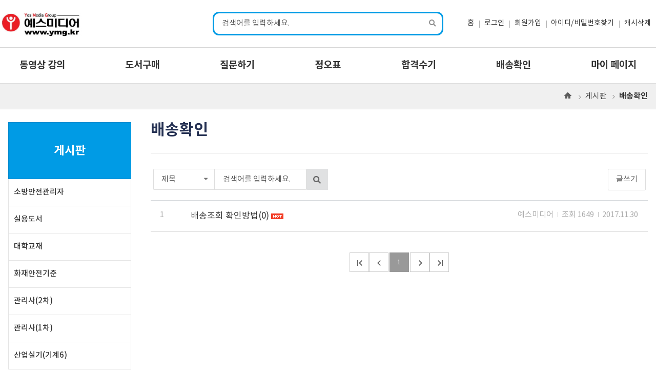

--- FILE ---
content_type: text/html;charset=UTF-8
request_url: https://www.ymg.kr/sub/bbs/goBbsList?bbsId=13
body_size: 126296
content:






















<script type="text/javascript">
	/* function changeMsg(lang) {
	    var url = window.location.href;
	    
	    var langPattern = /lang=[a-zA-Z]{2}/;
	    
	    if (url.indexOf('?') !== -1) {
	        if (langPattern.test(url)) {
	            url = url.replace(langPattern, 'lang=' + lang);
	        } else {
	            url += '&lang=' + lang;
	        }
	    } else {
	        url += '?lang=' + lang;
	    }
	    
	    document.cookie = 'lang=' + lang + '; path=/; expires=0'; // 만료 시간을 0으로 설정하여 브라우저 종료 시 삭제
	    
	    window.location.href = url;
	}
	*/
	function changeMsg(lang) {
	    var url = window.location.href;
	    var path = window.location.pathname;

	    if (path === "/sub/education/educationUserDetail") {
	        // 아래 함수 실행
	        var newUrl = new URL(window.location.href);
	        var params = new URLSearchParams(newUrl.search);

	        var curriCd = params.get('curriCd') || document.querySelector("input[name='curriCd']")?.value;
	        var curriYear = params.get('curriYear') || document.querySelector("input[name='curriYear']")?.value;
	        var curriTerm = params.get('curriTerm') || document.querySelector("input[name='curriTerm']")?.value;

	        params.set('lang', lang);
	        if (curriCd) params.set('curriCd', curriCd);
	        if (curriYear) params.set('curriYear', curriYear);
	        if (curriTerm) params.set('curriTerm', curriTerm);

	        document.cookie = 'lang=' + lang + '; path=/; expires=0';
	        window.location.href = newUrl.pathname + '?' + params.toString();
	    } else {
	        // 위 함수 실행
	        var langPattern = /lang=[a-zA-Z]{2}/;

	        if (url.indexOf('?') !== -1) {
	            if (langPattern.test(url)) {
	                url = url.replace(langPattern, 'lang=' + lang);
	            } else {
	                url += '&lang=' + lang;
	            }
	        } else {
	            url += '?lang=' + lang;
	        }

	        document.cookie = 'lang=' + lang + '; path=/; expires=0';
	        window.location.href = url;
	    }
	}

	
	function closePopUpNewSkin(){
		//모든 팝업을 닫아줌
		$(".view").removeClass("view");
	    $('body, html').removeClass('no_scroll');
	}
	
	// 캐시삭제 lgs 240808
	function clearCache() {
		if ('caches' in window) {
			caches.keys().then(function(names) {
				for (let name of names) caches.delete(name);
			}).then(() => {
				//console.log('서비스 워커 캐시 삭제');
			});
	    }
	    localStorage.clear();
	    sessionStorage.clear();
	    //console.log('로컬 저장소 세션 저장소 삭제');
	
	    // 새로고침
	    setTimeout(() => {
			window.location.reload();
		}, 500);
	}
	
	// JSHyun 2024.12.03 : 어플리케이션 연동
	function logoutTest() {
		//3.웹에서 로그아웃시(옵션)
		//- 로그아웃시에는 저장된 정보를 지웁니다.
		//- 기존 로그아웃 함수 및 url호출 전에 아래를 먼저 호출해주세요.
		setTimeout(function(){
			webkit.messageHandlers.cordova_iab.postMessage(JSON.stringify({"action": "offlogin"}))
		},100);
		location.href="/login/goLogoffPrc";
	}
</script>
<!DOCTYPE html>
<html lang="ko">		  	
    <head>
    	<meta http-equiv="X-UA-Compatible" content="IE=edge" />
    	<meta name="viewport" content="initial-scale=1, minimum-scale=1, maximum-scale=1, user-scalable=no" />
    	<meta http-equiv="Content-Type" content="text/html; charset=utf-8" />
    	<meta http-equiv="Content-Script-Type" content="text/javascript" />
    	<meta http-equiv="Content-Style-Type" content="text/css" />
      	<meta name="format-detection" content="telephone=no">
    	<title>게시판</title>
        <link rel="shortcut icon" href="./img/favicon.ico" />
        <!-- Stylesheets -->
        <link rel="stylesheet" type="text/css" href="/assets/responsive/css/reset.css" />
        <link rel="stylesheet" type="text/css" href="/assets/responsive/css/jquery-ui.css" />
        <link rel="stylesheet" type="text/css" href="/assets/responsive/css/element-ui.css" />
        <link rel="stylesheet" type="text/css" href="/assets/responsive/css/footable.standalone.css" />
        <link rel="stylesheet" type="text/css" href="/assets/responsive/css/jquery.mCustomScrollbar.min.css" />
        <link rel="stylesheet" type="text/css" href="/assets/responsive/css/semantic.css" />
        <link rel="stylesheet" type="text/css" href="/assets/responsive/css/ionicons.css" />
        <link rel="stylesheet" type="text/css" href="/assets/responsive/css/custom.css" />
        <link rel="stylesheet" type="text/css" href="/assets/responsive/css/lightbox.css" />
      
      	<!-- 추가 css -->
    	<link rel="stylesheet" type="text/css" href="/assets/responsive/css/ui_components_template.css" />

        <!-- Scripts -->
        <script type="text/javascript" src="/assets/responsive/js/jquery.min.js"></script>
        <script type="text/javascript" src="/assets/responsive/js/jquery-ui.min.js"></script>
        <script type="text/javascript" src="/assets/responsive/js/common.js"></script>
        <script type="text/javascript" src="/assets/responsive/js/semantic.min.js"></script>
        <script type="text/javascript" src="/assets/responsive/js/footable.min.js"></script>
        <script type="text/javascript" src="/assets/responsive/js/iframe.js"></script>
        <script type="text/javascript" src="/assets/responsive/js/modal.js"></script>
        <script type="text/javascript" src="/assets/responsive/js/jquery.mCustomScrollbar.concat.min.js"></script>
        <script type="text/javascript" src="/assets/responsive/js/semantic-ui-calendar.min.js"></script>
        <script type="text/javascript" src="/assets/responsive/js/jquery.star-rating-svg.js"></script>
        <script type="text/javascript" src="/assets/responsive/js/jquery.cycle2.js"></script>
        <script type="text/javascript" src="/assets/responsive/js/jquery.cycle2.tile.js"></script>
        <script type="text/javascript" src="/assets/responsive/js/jquery.cycle2.swipe.min.js"></script>
        <script type="text/javascript" src="/assets/responsive/js/slick.js"></script>
        <script type="text/javascript" src="/assets/responsive/js/lightbox.js"></script>
        <script type="text/javascript" src="/assets/responsive/js/jquery.dynamiclist.js"></script>
        <script type="text/javascript" src="/assets/responsive/js/lottie.js"></script>
    </head>
  
  	<body>	
		<div id="wrap">
            <header>    			
            
	<!-- 게시판 -->
	<style>
					@charset "utf-8";
/* CSS Document */
body {display: flex; flex-direction: column; min-height: 100vh;}
#wrap {display: flex; flex-direction: column; min-height: auto;}
.inner-box { width: 100%; max-width: 1280px ; margin: 0 auto !important; }



/* m_icon 공통설정_ ui css에 넣어두기 */
.m_icon{  
    position: relative;
    display: block;
    width: 4em;
    height: 4em;
    overflow: hidden;
} 
.m_icon .svgIcon{ background-size: 80%; }
.m_icon img{
    position: absolute;
    display: inline-block;
    height: 34%;
    top: 50%;
    left: 50%;
    transform: translate(-50%, -50%);
}

/* svg_icon 추가하기 */
.src_logo_naverBlog{     
    background: url("data:image/svg+xml;charset=utf8,%3Csvg xmlns='http://www.w3.org/2000/svg' viewBox='0 0 46 21'%3E%3Cpath d='M39.322 3.993c1.486 0 2.584.56 3.339 1.519V4.32H46v11.096C46 19.34 43.004 21 39.962 21v-3.083h.114c1.601 0 2.585-.842 2.585-2.5v-1.075c-.755.958-1.853 1.519-3.34 1.519-3.247 0-5.626-2.71-5.626-5.934s2.379-5.934 5.627-5.934zM3.43.426v4.992c.755-.887 1.875-1.425 3.407-1.425 2.997 0 5.467 2.687 5.467 6.168 0 3.48-2.47 6.167-5.467 6.167-1.532 0-2.652-.537-3.407-1.425V16H0V.425h3.43zm22.59 3.567c3.362 0 6.06 2.687 6.06 6.168 0 3.48-2.698 6.167-6.06 6.167-3.362 0-6.061-2.687-6.061-6.167 0-3.481 2.699-6.168 6.06-6.168zM12.62 0c2.783.277 5.307 1.997 5.307 5.625v10.376h-3.43V5.625c0-1.408-.698-2.235-1.877-2.468zM6.152 7.076c-1.707 0-2.945 1.189-2.945 3.085 0 1.895 1.238 3.084 2.945 3.084 1.708 0 2.945-1.189 2.945-3.084 0-1.896-1.237-3.085-2.945-3.085zm19.868.102c-1.609 0-2.846 1.188-2.846 2.983 0 1.794 1.237 2.983 2.846 2.983s2.846-1.189 2.846-2.983c0-1.795-1.237-2.983-2.846-2.983zm13.873-.183c-1.757 0-2.995 1.188-2.995 2.932s1.238 2.932 2.995 2.932c1.757 0 2.995-1.188 2.995-2.932s-1.238-2.932-2.995-2.932z' fill='%2300c73c' fill-rule='evenodd'/%3E%3C/svg%3E") no-repeat;
  /*  background-position: 4px 8px;  */
}
.src_print{ /* 출력 */
    background-image: url("data:image/svg+xml;charset=utf8,%3Csvg xmlns='http://www.w3.org/2000/svg' viewBox='0 0 28.6 27.5'%3E%3Cpath fill='%23ec5024' d='M21.1,15.7H7.6c-0.5,0-0.9,0.4-0.9,0.8v10c0,0.5,0.4,0.8,0.9,0.8h13.5c0.5,0,0.8-0.4,0.8-0.8v-10 C21.9,16.1,21.5,15.7,21.1,15.7z M20.2,25.7H8.4v-8.3h11.8V25.7z'/%3E%3Cpath d='M25,8.2h-3.1v-6c0-0.5-0.4-0.9-0.8-0.9H7.6c-0.5,0-0.9,0.4-0.9,0.9v6H3.6c-1.9,0-3.4,1.5-3.4,3.4v6.8c0,1.9,1.5,3.3,3.4,3.3 h3.1V20H3.6C2.7,20,2,19.3,2,18.4v-6.8C2,10.7,2.7,10,3.6,10H25c0.9,0,1.7,0.7,1.7,1.6v6.8c0,0.9-0.7,1.7-1.7,1.7h-3.1v1.6H25 c1.9,0,3.3-1.5,3.3-3.3v-6.8C28.3,9.7,26.9,8.2,25,8.2z M8.5,3h11.8v5.2H8.5V3z'/%3E%3C/svg%3E");

}
.post_view .content-field img,
.post_view .content-field p img{
    width: 100%;
}

/* 상품몰 상품 이미지 설정*/
.post_book > ul > li .view-list-img {
    border: none;
    background: transparent;
}
.post_book > ul > li .view-list-img img {
	object-fit: contain;
	object-position: center;
}


/* 게시판 이미지 위치, 사이즈 비율 */
.view-img img, .wide-img img, .post-img img { object-fit: contain;  object-position: center; }

/* semantic.css 에 추가될 부분 */
.ui.message {  width: 100%; overflow: hidden;  word-break: break-all;  }
.ui.message p{ width: 100%; word-break: break-all;  }
.ui.message img{ display: block; width: 100%; }

aside ul.nav > li > a { text-indent: 0;  padding-left: 1em; }

/* 1개 이상 팝업 위치 정렬 */
.main .layer_popup_fixed {
	position: absolute;
	width: 90%;
	left: 50%;
	transform: translateX(-50%);
	top: 0;
	right: 0;
	bottom: unset;
	z-index: 99;
	box-sizing: border-box;   
}
#popupDiv .left_topGroup .layer_popup, 
#popupDiv .center_topGroup .layer_popup, 
#popupDiv .right_topGroup .layer_popup {  
    margin: 0; 
}
#popupDiv .left_topGroup .layer_popup .pop_cont, 
#popupDiv .center_topGroup .layer_popup .pop_cont, 
#popupDiv .right_topGroup .layer_popup .pop_cont{
    max-height: none;
}
#popupDiv .left_topGroup, #popupDiv .center_topGroup, #popupDiv .right_topGroup {
	position: absolute;
	width: auto; /* 100% */
	top: 100px;
	padding: 0;
	display: flex;
	flex-direction: row;
	flex-wrap: wrap;
	align-items: baseline;
  
}
#popupDiv .left_topGroup {
	left: 0%;  
	z-index: 1;
}
#popupDiv .center_topGroup {
	left: 50%;
	transform: translateX(-50%);
	z-index: 2;
}
#popupDiv .right_topGroup {
	right: 0px;  
	z-index: 33;
}
#popupDiv .center_topGroup .layer_popup, #popupDiv .right_topGroup .layer_popup{ box-shadow: 0 5px 10px rgba(0,0,0,.5); }

#popupDiv .left_topGroup .left_top { position: relative;  left: unset;   top: unset; }
#popupDiv .right_topGroup .right_top { position: relative;  right: unset;  top: unset; }
#popupDiv .center_topGroup .center_top { position: relative;  left: unset;  margin-left: unset;  top: unset; }

@media( max-width:1024px ){
    #popupDiv .left_topGroup, #popupDiv .center_topGroup, #popupDiv .right_topGroup { width: 100%; }
    #popupDiv .center_topGroup .layer_popup, #popupDiv .right_topGroup .layer_popup{ box-shadow: unset; }  
    #popupDiv .left_topGroup .left_top, #popupDiv .right_topGroup .right_top, #popupDiv .center_topGroup .center_top { 
      position: absolute;       
      left: 0;
    }
}




/* header area 상단 메뉴바 */
header {display: flex; flex-direction: column; border-bottom: 1px solid #ddd;}
header:after {content:''; display:block; clear:both;}
header .util {display: flex; border-bottom: 1px solid #d7d7d7;}
header .inner-box {display: flex; align-items: center; position: relative; width: 100%; padding: 1.5em 0;}
header .inner-box nav {width:100%;}
header .inner-box .menu-btn {display: none; position: relative; width: 30px; height: 30px; overflow: hidden;}
header .inner-box .menu-btn span {position: absolute;right: 0;height: 3px; background-color: #000; transition:all .2s ease-in-out; -webkit-transition:all .2s ease-in-out; width: 100%;}
header .inner-box .menu-btn span.barTop {top: 5px;}
header .inner-box .menu-btn span.barMid {top: 13px;}
header .inner-box .menu-btn span.barBot {top: 21px;right: 30%;}
header .inner-box h1 {position: absolute; left: 0; top:0.75em;}
header .inner-box h1 a {display: block; width: 160px;}/*  padding: .5em; */
header .inner-box h1 img {width: 100%;}
header .inner-box .ui.input {width: 450px; margin:0 auto;}
header .inner-box .ui.input form {display: inline-flex; position: relative;}
header .inner-box .ui.input form button {position: absolute; cursor: default; line-height: 1; text-align: center; top: 0px; right: 0px; margin: 0em; height: 100%; width: 3em; opacity: 0.5; border-radius: 0em 0.28571429rem 0.28571429rem 0em; -webkit-transition: opacity 0.3s ease; transition: opacity 0.3s ease;}
header .inner-box .ui.input input {padding: 0.75em 1em; border:3px solid #009be5; border-radius: 12px;}
header .inner-box .ui.input input .search.icon {color:#009be5;}
header .inner-box .util_menu {display: flex; overflow: hidden; position: absolute; right: 0;}
header .inner-box .util_menu li {position: relative; float: left;}
header .inner-box .util_menu li:before {content: ""; width: 1px; height: 14px; background: rgba(0, 0, 0, .3); position: absolute; left: 0; top: 13px;}
header .inner-box .util_menu li:first-child:before {display:none;}
header .inner-box .util_menu li a {display: block; padding: .7em; font-size: .938em;}
header .inner-box h1.brand_mobile {display: none; width:0; height: 0; line-height: 0;}
header .inner-box nav ul {display: flex; justify-content: space-between;}
header .inner-box nav li {}
header .inner-box nav li a {position: relative; padding: 1.5em 2em; font-size: 1.25em; font-weight: 700;}
header .inner-box nav li a:after {content:""; position:absolute; left: 1.25em; bottom: 0; display:block; width:0; height:3px; background:#404ea1; overflow:hidden; opacity:0; transition:all 0.2s ease-in-out;}
header .inner-box nav li.active a {color: #404ea1;}
header .inner-box nav li.active a:after {width: calc(100% - 2.5em); opacity:1;}
header .inner-box .total-search-open {display: none; width: 32px; font-size: 2.5em; color: #222;}
header .inner-box .total-search-close {width: 32px; font-size: 2.5em; color: #222; display: none;}

.header-search {text-align:center; width:100%; padding:2em 0; position:fixed; left:0; background: rgba(0, 0, 0, 0.75); display:none; z-index: 100;}
.header-search fieldset {position:relative; width:70%; max-width: 600px; margin: 0 auto;}
.header-search fieldset legend {display:none;}
.header-search fieldset input {height:55px; border:0; background:transparent; font-size: 1.125em; color:#fff;}
.header-search fieldset input[type=text] {border-right:0; padding:0 10px; width:100%; border:2px solid #fff;}
.header-search fieldset input[type=text]:focus {border:2px solid #73c3ff;}
.header-search fieldset input[type=text]::placeholder {color:#b8bcc4;}
.header-search fieldset button {width:55px; position:absolute; top: 0; right:0; height: 55px; font-size: 2em; color: #fff;}
.header-search fieldset button:hover,
.header-search fieldset button:focus {color: #4ba0ea;}

/* sub location area 서브 페이지 위치 영역 */
.location {position: absolute; top: 0; left: 0; width: 100%; border-bottom: 1px solid #ddd; background: #f0f0f0;}
.location .inner-box {display: flex; align-items: center;}
.location .inner-box .page_location {margin-left: auto; padding: 1em 0 1em 1em;}
.location .inner-box .page_location ul {display:inline-block; vertical-align:middle;}
.location .inner-box .page_location ul li {display:inline-block; background:url(/assets/responsive/img/icon_location_arrow.gif) no-repeat 0 7px; padding:0 8px 0 13px;}
.location .inner-box .page_location ul li:last-child {padding-right: 0; font-weight: 600;}
.location .inner-box .page_location ul li a {}
.location .inner-box .page_location ul li.on {font-weight: 500; color:#333;}
.location .inner-box .page_location ul li.home	{display:inline-block; width:13px; height:15px; margin-right:5px; vertical-align:middle; background:  url(/assets/responsive/img/location_home.gif) no-repeat left -2px; overflow:hidden; }
.location .inner-box .page_location ul li.home span {padding-left:200px;}

/* 메인, 서브 본문 영역 */
#container {display: flex; flex-direction: column; flex: 1 1 auto; position: relative;}


/* footer area 하단 카피라이트 */
footer {
    margin-top: 8em; 
    border-top:1px solid #ddd;
    padding: 1em 0 6em;
    font-size: 10px;
}
.main footer{ margin-top: 0; }
footer .corp_area {
    display: flex;
    flex-direction: row;
    justify-content:left;
    width: 100%;
    max-width: 1280px;
    margin: 0 auto;
    padding: 0 1em;
    font-size: 1.5em;
    
}
footer .corp_area li { position: relative; }
footer .corp_area li:after { 
    content: ""; 
    position: absolute; 
    display: block;
    width: 1px; 
    height: 30%; 
    right: : 0; 
    top: 50%; 
    transform: translateY(-50%); 
    -webkit-transform: translateY(-50%); 
    background: rgba(0, 0, 0, .3); 
}
footer .corp_area li:first-child:after { display:none; }
footer .corp_area li a {
    display: block; 
    color: #202020; 
    padding: .7em 1.3em; 
    font-size: 1em;
}
footer .corp_area li:first-child a { padding-left: 0;}
footer .copy {
    display: block;
    width: 100%;
    max-width: 1280px;
    margin: 0 auto; 
    padding: 0 1em;
    text-align: left;    
    font-style: normal; 
    font-size: 1.4em;
    line-height: 1.6;
    color: #777;
}
footer .copy span{ 
    position: relative;
    display: inline-block;
    padding-right: 1.2em;
}
footer .copy span:after{
    content: '';
    position: absolute;
    display: inline-block;
    width: 1px;
    height: .8em;
    top: calc( 50% - .45em );
    right: .48em;
    background-color: #777;
}
footer .copy mark{ 
    position: relative;
    display: block;  
    color: #777;
    font-size: .9em;
    padding-top: 1.3em;
    background: none;
}
footer .copy span:last-of-type:after{ display: none; }

@media all and (max-width:1024px){   
    footer .corp_area{ /* justify-content:center; */  }
    footer .copy { /* text-align: center;  */  padding-top: 1em }
    footer .corp_area li a {  padding: .7em .8em; }
    footer .corp_area li:last-child a { padding-right: 0;}
}
@media all and (max-width:767px){

    footer { font-size: 9px; }
}
@media all and (max-width:480px){   
    footer { font-size: 8px; }
    footer .copy span {  display: block; }
    footer .copy span::after {  display: none; }
}


/********************************************************
        sub-content 서브 페이지 공통 콘텐츠
********************************************************/
.sub-wrap {   padding-bottom: 5em; }

.text-red {color: #e57373 !important;}
.text-orange {color: #ff6600 !important;}
.text-green {color: #66cc00 !important;}

/* 서브페이지 타이틀 */
.content-box .subtitle {display: flex; margin-bottom:1em; padding:1.75em 0 1em 0; line-height: 1; font-size:2em; font-weight: bold; color: #243052; border-bottom: 1px solid #ddd;}
.content > .title {margin-bottom: 10px; font-size:1.5em; color: #333;}

/* 서브 페이지 소 타이틀 */
h3.tit_page {text-align: center;}
h3.tit_page strong {position: relative; display: inline-block; margin: 0 auto; padding: 0 30px; font-size: 1.75em; letter-spacing: 2px; color: #333;}
h3.tit_page strong:before {content:""; position: absolute; top: 28px; left: 0; width: 100%; border-bottom: 5px solid #b4e4f1; z-index: -1;}

/* 서브 페이지 소 타이틀 옆 안내 메세지 */
h3.tit_comm {font-size: 2em; font-weight: 500; color: #333;}
h4.tit_comm {font-size: 1.5em; font-weight: normal; color: #333;}
h4.tit_comm .info_message {font-size: 1rem; color:#039be5;}
h5.tit_comm {font-size: 1.25em; font-weight: normal; color: #333;}

/* 서브 페이지 서브 타이틀 */
.stit_line h5 {font-size: 1.25em; font-weight: normal; color: #333;}
.stit_line span {display: inline-block; position: relative; padding: 0 .5em 0 1.25em; background: url(/assets/responsive/img/stit_line_bullet.png) left 50% no-repeat;}
.stit_line h5:after {content: ''; display: block; height: 1px; width: 100%; margin-top: 5px; background: #e1e1e1;}
.stit_line span:after {content: ''; width: 100%; position: absolute; left: 0; bottom: -6px; height: 1px; background: #e94040;}
.tit_ethic {display:block; font-size: 1.75em; font-weight: 500; color: #333; text-align:center;}
.tit_ethic .txt_growth {position: relative; display:inline-block; max-width: 80%; padding: 0 2em;}
.tit_ethic .ico_growth {width:22px; height:22px; vertical-align:top; margin-top:-5px; overflow:hidden; font-size:1px; line-height:0; text-indent:-9999px; background-image:url(/assets/responsive/img/ico_growth.png); background-repeat:no-repeat; background-position:0 0;}
.tit_ethic .ico_start {position: absolute; top: 0; left: 0; background-position:0 0;}
.tit_ethic .ico_end {position: absolute; top: 0; right: 0; background-position:-24px 0;}

/* info - sub page 교육원 소개 */
.president {overflow: hidden;}
.president .profile {float: left; width: 36%; margin-right: 4%;}
.president .info-text-box {float: right; width: 60%;}
.president .info-text-box dl dt {position: relative; margin-bottom: 20px; padding-bottom:10px; font-size: 2em; color: #333;}
.president .info-text-box dl dt:after {position:absolute; right:0; bottom:0; width: calc(100% + 100px); border-bottom:1px solid #ff8601; content:""; display:block;}
.president .info-text-box dl dt span {display: block; color: #f7931e;}
.president .info-text-box dl dd {padding-bottom: 20px; line-height: 160%;}
.president .info-text-box p.sign {display: inline-block; margin-top: 40px; padding: 20px 160px 20px 0; font-size: 1.25em; color: #333; background:url(/assets/responsive/img/president_sign.jpg) right 50% no-repeat; background-size: contain;}

/* location - sub page 오시는 길 */
.location-area {margin-top: 40px; line-height:24px;}
.location-area dt {color:#333; font-weight:bold}
.location-area dl {padding-left:42px; background-repeat:no-repeat; background-position:2px 0}
.location-area dt {margin-bottom:5px}
.location-area dd {padding-bottom:10px;}
.location-area dd .bullet {display:block; padding-left:18px; color:#657f87; background:url(/assets/responsive/img/icon_dot.gif) 10px 12px no-repeat;}
.location-area .kind1 {background-image:url('/assets/responsive/img/map_ico1.gif')}
.location-area .kind2 {background-image:url('/assets/responsive/img/map_ico2.gif')}
.location-area .kind3 {background-image:url('/assets/responsive/img/map_ico3.gif')}
.location-area .train1 {font-weight:600; color:#003499}
.location-area .train2 {font-weight:600;  color:#bf9f1e}


/* main section  공통
.main section {
    padding: 4em 1em 4em;  
}
@media all and (max-width:1024px){  .main section{ padding: 2em 1em 2em; }  }
 */
/* main section  공통 */
.main section{ padding: 4em 1em 0; }
@media all and (max-width:1024px){  .main section{ padding: 2em 1em 0; }  }
@media all and (max-width:767px){    }
@media all and (max-width:480px){   }


/* main visual banner */
.helpTxt{
    width: 0;
    height: 0;
    font-size: 0;
    line-height:0;
}

/* main_carousel banner */
.main_carousel .mainvisual {
    position:relative; 
    width: 100%;
    height: 520px;
    z-index:1; 
    overflow:hidden;
}
.main_carousel .mainvisual .cycle-slideshow {
    width: 100%;
    height: 100%;
}
.main_carousel .mainvisual .cycle-slideshow .slide { 
    width:100%; 
    height:100%; 
    background-size:cover !important; 
    background-position: center; 
    background-repeat: no-repeat; 
    background-color: #eee;
}
.main_carousel .mainvisual .cycle-slideshow .slide .slideStory{ 
    position: relative; 
    height: 100%; 
    font-size:10px; 
}
.main_carousel .mainvisual .cycle-slideshow .slide .slideStory .txt { 
    position: absolute; 
    z-index: 3; 
    width: 100%; 
    top: 50%; 
    left: 50%; 
    transform: translate(-50%, -50%); 
    text-align: left; 
    padding: 0 1.5em; 
}
.main_carousel .mainvisual .cycle-slideshow .slide .slideStory .txt h6{ 
    font-size: 6em; 
    font-weight: 500; 
    padding: .3em 0; 
    line-height: 1.1; 
    color: #fff;  
}
.main_carousel .mainvisual .cycle-slideshow .slide .slideStory .txt h6 span{ 
    display: block; 
    font-size: 1.1em; 
    padding-top: .2em;
}
.main_carousel .mainvisual .cycle-slideshow .slide .slideStory .txt p{
    font-size: 2.5em; 
    line-height: 1.6; 
    color: #333; 
}
.main_carousel .mainvisual .cycle-slideshow .slide .slideStory img{ 
    position: absolute;
    display: block;
    width: auto;
    height: auto;
    top: 50%;
    left: 50%;
    transform: translate(-50%, -50%); 
}
.main_carousel .mainvisual .pagerWrap {
    position:absolute; 
    left:50%; 
    bottom:2em; 
    transform: translateX(-50%);
    z-index:201; 
    font-size: 10px;
}
.main_carousel .mainvisual .pagerWrap #adv-custom-pager { display:inline-block; }
.main_carousel .mainvisual .pagerWrap #adv-custom-pager a{
    display:inline-block;
    width:1.8em;
    height:1.8em;
    margin-left:4px;
    background-color: #fff;
    border-radius: 1.8em;
    transition: width .2s, background-color .2s;
}
.main_carousel .mainvisual .pagerWrap #adv-custom-pager a.cycle-pager-active{
    width: 5.2em;
    background-color: #ec5024;
}
.main_carousel .mainvisual .pagerWrap button {
	position: relative; 
    display:inline-block;
	font-size: 10px;
    width: 1.8em;
    height: 1.8em;
    vertical-align:top;
    border:none; 
    background-color: #fff;
    border-radius: 50%;
	margin-left: .5em;
}
.main_carousel .mainvisual .pagerWrap .btnStop:before {
    content: '';
    position: absolute;
    display: block;
    width: 32.333333%;
    height: 41.5%;
    top:50%;
    left:calc(50%);
    border-right: 2px solid #555;
    border-left: 2px solid #555;
    transform: translate(-50%, -50%);
}
.main_carousel .mainvisual .pagerWrap button.btnPlay {
    background:url(/assets/responsive/img/btn_play.png) 0 0 no-repeat; 
    background-size:cover;
}

@media all and (max-width:1024px){
    .main_carousel .mainvisual { height:350px; }
    .main_carousel .mainvisual .cycle-slideshow .slide .slideStory{ font-size:8px;  }
    .main_carousel .mainvisual .cycle-slideshow .slide .slideStory img{width: 100%; }
    .main_carousel .mainvisual .pagerWrap { font-size: 8px; }
    .main_carousel .mainvisual .pagerWrap button { font-size: 8px;  }
}
@media all and (max-width:767px){
    .main_carousel .mainvisual { /* height:350px; */ }
	.main_carousel .mainvisual .cycle-slideshow .slide .slideStory{ font-size:6px; }
}
@media all and (max-width:480px){
    .main_carousel .mainvisual { height:200px; }
    .main_carousel .mainvisual .cycle-slideshow .slide .slideStory{ font-size:5px; }
    .main_carousel .mainvisual .pagerWrap { bottom:7px; }
}

/* 추가수정__*/
.main_carousel .mainvisual .pagerWrap #adv-custom-pager a.cycle-pager-active {   background-color: #9ef854; }
.main_carousel .mainvisual .cycle-slideshow .slide .slideStory .txt h6{ 
    font-size: 2.5em; 
    color: #454545;
}
.main_carousel .mainvisual .cycle-slideshow .slide .slideStory .txt h6 span{ 
    font-size: 2em; 
    color: #C72B2A;
}
.main_carousel .mainvisual .cycle-slideshow .slide .slideStory .txt p{
    font-size: 2em; 
}
@media(min-width: 1440px){
    .main_carousel .mainvisual .cycle-slideshow .slide { background-size: cover !important;    }   
}
@media(min-width: 1920px){
    .main_carousel .mainvisual .cycle-slideshow .slide {    background-size: contain !important;     }   
}
@media(max-width: 768px){
    .main_carousel .mainvisual .cycle-slideshow .slide { background-position: left center;    }   
}



/* 퀵메뉴 아이콘들 */
.main_quickBnr_icons{  }
.main_quickBnr_icons .grid{
  justify-content: space-between; 
  width: 100%;
  max-width: 1280px;
  margin:0 auto;  
  text-align: center;
  font-size: 10px;
}
.main_quickBnr_icons .grid .column a{  
	display: block;
	width: 100%;
	height: auto;
}
.main_quickBnr_icons .grid .column a .m_icon{  
	position: relative;
	display: block;
	width: 7em;
	height: 7em;
	margin: 0 auto;
	margin-bottom: 2em;
	border-radius: 50%;
	border: 1px solid #eee;
	overflow: hidden;
} 
.main_quickBnr_icons .grid .column a:hover .m_icon{
	border: 1px solid #f5f5f5;
	background: #f5f5f5;
}
.main_quickBnr_icons .grid .column a .m_icon img{
	position: absolute;
	display: inline-block;
	height: 34%;
	top: 50%;
	left: 50%;
	transform: translate(-50%, -50%);
}
.main_quickBnr_icons .grid .column a p{ font-size: 1.6em; }
.main_quickBnr_icons .grid .column a p span{ 
	display: none;
	width: 100%;
	padding-top: .3em;
}
.main_quickBnr_icons .grid .column a:hover p{ color: var(--hover-txt-color); }

/* 퀵메뉴가 4개 이하일 때,  추가 설명이 보임 */
.main_quickBnr_icons .grid.four .column a,
.main_quickBnr_icons .grid.three .column a{
	display: flex;
	flex-direction:row-reverse;
	justify-content: space-between;
	align-items:center;
	padding: 1em 1em 1em 2em;
	border: 1px solid #eee;

}
.main_quickBnr_icons .grid.four .column a .m_icon,
.main_quickBnr_icons .grid.three .column a .m_icon{
	border: none;
	margin: 0;
}
.main_quickBnr_icons .grid.four .column a p,
.main_quickBnr_icons .grid.three .column a p{
	text-align: left;
}
.main_quickBnr_icons .grid.four .column a p span,
.main_quickBnr_icons .grid.three .column a p span,
.main_quickBnr_icons .grid.two .column a p span
{ 
	display: block;
	font-size: .85em;
}
@media( max-width: 1280px){
	.main_quickBnr_icons .ui.stackable.grid.ten,
	.main_quickBnr_icons .ui.stackable.grid.eleven,
	.main_quickBnr_icons .ui.stackable.grid.twelve,
	.main_quickBnr_icons .ui.stackable.grid.thirteen, 
	.main_quickBnr_icons .ui.stackable.grid.fourteen, 
	.main_quickBnr_icons .ui.stackable.grid.fifteen, 
	.main_quickBnr_icons .ui.stackable.grid.sixteen{ 
		justify-content: left; 
	}
	.main_quickBnr_icons .ui.stackable.grid.ten .column,
	.main_quickBnr_icons .ui.stackable.grid.eleven .column,
	.main_quickBnr_icons .ui.stackable.grid.twelve .column,
	.main_quickBnr_icons .ui.stackable.grid.thirteen .column, 
	.main_quickBnr_icons .ui.stackable.grid.fourteen .column, 
	.main_quickBnr_icons .ui.stackable.grid.fifteen .column, 
	.main_quickBnr_icons .ui.stackable.grid.sixteen .column{ 
		width: 25% !important;
	}     
}

@media( max-width: 1024px){
	
	.main_quickBnr_icons .grid .column a p{ font-size: 1.5em; }

	.main_quickBnr_icons .ui.stackable.grid.nine,
	.main_quickBnr_icons .ui.stackable.grid.eight,
	.main_quickBnr_icons .ui.stackable.grid.seven,
	.main_quickBnr_icons .ui.stackable.grid.six,
	.main_quickBnr_icons .ui.stackable.grid.five{ 
		justify-content: left; 
	}
	.main_quickBnr_icons .ui.stackable.grid.nine .column,
	.main_quickBnr_icons .ui.stackable.grid.eight .column,
	.main_quickBnr_icons .ui.stackable.grid.seven .column,
	.main_quickBnr_icons .ui.stackable.grid.six .column,
	.main_quickBnr_icons .ui.stackable.grid.five .column{ 
		width: 33.333333% !important;
	} 
	.main_quickBnr_icons .ui.stackable.grid.ten .column a p,
	.main_quickBnr_icons .ui.stackable.grid.eleven .column a p,
	.main_quickBnr_icons .ui.stackable.grid.twelve .column a p,
	.main_quickBnr_icons .ui.stackable.grid.thirteen .column a p, 
	.main_quickBnr_icons .ui.stackable.grid.fourteen .column a p, 
	.main_quickBnr_icons .ui.stackable.grid.fifteen .column a p, 
	.main_quickBnr_icons .ui.stackable.grid.sixteen .column a p,
	.main_quickBnr_icons .ui.stackable.grid.nine .column a p,
	.main_quickBnr_icons .ui.stackable.grid.eight .column a p,
	.main_quickBnr_icons .ui.stackable.grid.seven .column a p,
	.main_quickBnr_icons .ui.stackable.grid.six .column a p,
	.main_quickBnr_icons .ui.stackable.grid.five .column a p{ 
		font-size: 1.3em; 
	}     
	
}
@media( max-width: 767px){

	
}
@media( max-width: 480px){
	.main_quickBnr_icons .grid .column a .m_icon{  
		margin-bottom: 0em;
		border: none;
	}
	.main_quickBnr_icons .grid .column a p{ padding: 0 .5em; }
}

/* 퀵배너_섹션에 배경색이 깔리는 경우 */
.main_quickBnr_icons .grid .column a .m_icon .svgIcon{
    background-size: 47%;
}

/* 퀵배너_섹션에 배경색이 깔리는 경우 */
.main_quickBnr_icons.bgcolor {
  padding: 1.5em 1em;
  background-color: #009be5;
}
.main_quickBnr_icons.bgcolor .grid .column a .m_icon {
  margin-bottom: .7em;
    border-radius: 0;
    border: none;
}
.main_quickBnr_icons.bgcolor .grid .column a:hover .m_icon {
    border: none;
    background: transparent;
}
.main_quickBnr_icons.bgcolor .grid .column a:hover .txt {
    color: #bfff8b;
}
.main_quickBnr_icons.bgcolor .grid .column a .m_icon img{ 
  height: 70%;
}
.main_quickBnr_icons.bgcolor .grid .column a{ color: #fff; }




/* 게시판 1개 + 광고배너 2개 */
.main_postedMessages_AdsBnr{  }
.main_postedMessages_AdsBnr .grid{
  display: flex !important;
  flex-direction: row;
  justify-content: space-between; 
  width: 100%;
  max-width: 1280px;
  margin:0 auto;  
  text-align: left;
  font-size: 10px;
}
.main_postedMessages_AdsBnr .grid .column .listCnt{ padding-right: 2em !important; }
.main_postedMessages_AdsBnr .grid .column:nth-child(2) .listCnt{ 
	padding-left: 2em !important; 
	padding-right: 0em !important; 
}
.main_postedMessages_AdsBnr .listCnt .header{
  display: flex;
  flex-direction: row;
  justify-content: space-between;
  align-items:center;
  margin-bottom: 1.7em;
}
.main_postedMessages_AdsBnr .listCnt .header h4{
  font-weight: 500;
  font-size: 2em;
  letter-spacing: -0.03em;
}
.main_postedMessages_AdsBnr .listCnt .header .more{ font-size: 1.5em; }
.main_postedMessages_AdsBnr .listCnt .content{ font-size: 1.7em; }
.main_postedMessages_AdsBnr .listCnt .content li{
  /*padding-left: 1.3em;*/
  border-bottom: 1px solid #eee;
  padding-top: .81em;
  padding-bottom: .81em;
  /*background: url(/assets/responsive/img/icon_dot2.gif) no-repeat left center;*/
}
.main_postedMessages_AdsBnr .listCnt .content a{
  display: flex;
  flex-direction: row;
  justify-content: space-between;
  align-items:center;
  font-size: 1em;
	line-height: 1.1;
  padding: .2em 0;
}
.main_postedMessages_AdsBnr .listCnt .content a span{
  display: inline-block;
  max-width: calc(80% - 1.3em);  
  overflow: hidden;
  white-space: nowrap;
  text-overflow: ellipsis;
}
.main_postedMessages_AdsBnr .listCnt .content a small{ color: #999; }
.main_postedMessages_AdsBnr .adsBnrCnt{
	display: flex;
	flex-direction: row;
	justify-content: space-between;    
	align-items: stretch;
	height: 100%;
	min-height: 327px;
}
.main_postedMessages_AdsBnr .adsBnrCnt a{
	display: block;
	width: 49%;    
	background-size: cover;
	padding: 2em;
	font-size: 1.8em;
}
.main_postedMessages_AdsBnr .adsBnrCnt a h4{ font-weight: 500; }
.main_postedMessages_AdsBnr .adsBnrCnt a p{ 
	width: 100%;
	margin: .3em 0 1.9em 0;
	font-size: .9em;
	color: #555;
	font-weight: lighter;
}
.main_postedMessages_AdsBnr .adsBnrCnt a button{
	position: relative;
	font-size: 1em;
	color:transparent;
}
.main_postedMessages_AdsBnr .adsBnrCnt a button:before{    background: #555;
	content: '';
	position: absolute;
	display: block;
	width: 1.5em;
	height: 1px;
	top: 0;
	left: 0;
}
.main_postedMessages_AdsBnr .adsBnrCnt a button:after{ background: #555;
	content: '';
	position: absolute;
	display: block;
	width: 5px;
	height: 1px;   
	top: -1.5px;
	left: calc(1.5em - 5px);
	transform: rotate(30deg);
}

@media(max-width: 1024px){
  .main_postedMessages_AdsBnr .grid{ font-size: 9px; }
}
@media(max-width: 767px){ 
	.main_postedMessages_AdsBnr .grid .column .listCnt{ padding: 1em !important; margin-bottom: 3em; }
	.main_postedMessages_AdsBnr .grid .column:nth-child(2) .listCnt{ padding: 1em !important; margin-top: 3em; }
}
@media(max-width: 500px){ 
	.main_postedMessages_AdsBnr .adsBnrCnt{  min-height:auto;     }
	.main_postedMessages_AdsBnr .adsBnrCnt a{  padding: 2em 1em; }
}

/* 추가수정__게시판 2개 + 광고배너 2개 */
.main_postedMessages_AdsBnr.columnBnr .grid .column .listCnt.boxLine{
  height: 100%;
  padding: 3.5em 3.5em 3.5em !important;
  border: 1px solid #ddd;
}
.main_postedMessages_AdsBnr.columnBnr .grid .column:nth-child(2) .listCnt {
	padding-left: unset !important;
	padding-right: 2em !important;
}
.main_postedMessages_AdsBnr.columnBnr .grid .column .listCnt.boxLine{
  height: 100%;
  padding: 3.5em 3.5em 3.5em !important;
  border: 1px solid #ddd;
}
.main_postedMessages_AdsBnr.columnBnr .grid .column:nth-child(2) .listCnt.boxLine {
    /*! padding: 3.5em 3.5em 3.5em !important; */
}
.main_postedMessages_AdsBnr.columnBnr .three .listCnt{
    min-height: 327px;
}
.main_postedMessages_AdsBnr.columnBnr .three .adsBnrCnt{
	flex-direction: column;
	justify-content:space-between;    
	align-items: stretch;
	min-height:unset;
}
.main_postedMessages_AdsBnr.columnBnr .three .adsBnrCnt a{
    display: flex;
    flex-direction: row;
    justify-content: space-between;
	align-items: center;
	width: 100%;
	height: 47%;
	background-size: contain;
	background-repeat: no-repeat;
	background-color: #f5f5f5;	 
    font-size: 1.6em;

	cursor: default; /* 여기는 클릭 기능 없음 */
}
.main_postedMessages_AdsBnr.columnBnr .three .adsBnrCnt a:first-child{
    background-position: right center;
    background-color: #dde4ec;
}
.main_postedMessages_AdsBnr.columnBnr .three .adsBnrCnt a.abc.bg_kakao{
    background-color: #ffe600;
}
.main_postedMessages_AdsBnr.columnBnr .three .adsBnrCnt a .m_icon img{
    width: 100%;
    height: 100%;
}

.main_postedMessages_AdsBnr.columnBnr .adsBnrCnt a:first-child{
    padding: 1em 2em;
}
.main_postedMessages_AdsBnr.columnBnr .adsBnrCnt a h4 span{
    display: block;
    font-size: 1.4em;
    font-weight: bold;
    margin-bottom: .5em;
}
.main_postedMessages_AdsBnr.columnBnr .adsBnrCnt a h4:nth-child(2){
    color: #ce5151;
}

.main_postedMessages_AdsBnr.columnBnr .adsBnrCnt a p {  margin: .3em 0 0 0;  }
.main_postedMessages_AdsBnr.columnBnr .adsBnrCnt a button:before{
	top: unset;
	bottom:  0;
}
.main_postedMessages_AdsBnr.columnBnr .adsBnrCnt a button:after{ 
	top: unset;
	bottom: 1.5px;
}
@media all and (max-width:1024px){
    .main_postedMessages_AdsBnr.columnBnr .three .column{ width: 50% !important; }
    .main_postedMessages_AdsBnr.columnBnr .three .column:last-child{
        width: 100% !important;
    }    
    .main_postedMessages_AdsBnr.columnBnr .three .adsBnrCnt{
        flex-direction: row;
    }
    .main_postedMessages_AdsBnr.columnBnr .three .adsBnrCnt a{           
        width: 50%;
        height: auto;
        padding-left: 2em;
        background-color: #f5f5f5;
        background-position: center;
    }
    .main_postedMessages_AdsBnr.columnBnr .three .adsBnrCnt a:first-child{
        margin-right: .5em;
    }
    .main_postedMessages_AdsBnr.columnBnr .three .adsBnrCnt a:last-child{
        margin-left: .5em;
    }
}
@media all and (max-width:767px){
    .main_postedMessages_AdsBnr .grid .column:nth-child(2) .listCnt{  margin-top: 0; }
}
@media all and (max-width:571px){
    .main_postedMessages_AdsBnr.columnBnr .three .adsBnrCnt{
        flex-direction: column;
    }
    .main_postedMessages_AdsBnr.columnBnr .three .adsBnrCnt a{           
        width: 100%;
         background-position: top center;
    }    
    .main_postedMessages_AdsBnr.columnBnr .three .adsBnrCnt a:first-child{
        margin-right: 0;
		margin-bottom: .7em;
    }
    .main_postedMessages_AdsBnr.columnBnr .three .adsBnrCnt a:last-child{
        margin-left: 0;
    }
}



/* 강의목록 */
/* board_type 공통 */
.board {
	position: relative;
	width: 100%;
	font-size: 10px;
}
.board > .inner-box {
	width: 100%;
	max-width: 1280px;
	/*! padding-left: 1rem; */
	/*! padding-right: 1rem; */
	margin: 0 auto;
}	
.board .btn_showAllItems{
	position: absolute;
	display: inline-block;
	right: 1em;
	top: -2.7em;
	color: #999;
	font-size: 1.3em;
	padding: 1em 1.3em;
}
.board .btn_showAllItems:after{
	content: '';
	position: absolute;
	width: 4px;
	height: 4px;
	border-right: 1px solid #999;
	border-bottom: 1px solid #999;
	right: 4px;
	top: calc(50% + 1px);
	transform: translateY(-50%) rotate(-45deg);
}
.board .btn_showAllItems:hover, .board .btn_showAllItems:active{ color: #555; }

@media(max-width: 1024px){
	.board { padding: 4em .5em; }
	.board .inner-box { padding-left: 0; padding-right: 0; }
}


/*  Main Course Module N,  선택한 항목들만 보이는 게시판 */
.selectedItemsBoard article{
	position: relative;
	width: 100%;
	margin-top: 5em;
	margin-bottom: 5em;
}
.selectedItemsBoard article .itemsList{
	display: flex;
	flex-direction: row;
	flex-wrap: wrap;
	justify-content: left;
	align-items: stretch;
	align-content: flex-start;
	max-height: initial;

	transition: max-height .5s ease;
	overflow: hidden;		
}
.itemsList .card{
	width: 25%;
	height: auto;
	padding: 1em;
}
.itemsList .card.off{  display:none; }
.itemsList .card a{
	display: block;
	width: 100%;
	height: 100%;
	border: 1px solid #ccc;
}
.itemsList .wide-img {
	display: block;
	position: relative;
	padding-top: 70%;
	overflow: hidden;
}
.itemsList .wide-img img{
	position: absolute;
	width: 100%;
	height: 100%;
	top: 0;
	left: 0;
	object-fit: cover;
	object-position: center;
}
.itemsList .courseInfo {
	display: block;
	width: 100%;
	list-style: none;
	list-style-type: none;
	text-align: left;
	padding: 0px;
	margin: 0;
	font-size: 10px;
}
.itemsList .courseInfo li{ display: block; padding: .5em .7em; padding-left: 1em;}
.itemsList .courseInfo li:first-child{ 	padding-top: 1em; }
.itemsList .courseInfo li:nth-child(2){ 
	padding-top: 1em;
	padding-bottom: 2.3em;
	border-bottom: 1px solid #eee; 
}
.itemsList .courseInfo li:nth-child(3){ padding-top: 1.3em;  }
.itemsList .courseInfo li:last-child{  padding-bottom: 2em; }
.itemsList .courseInfo .ciName{
	display: -webkit-box;
	width: 100%;
	line-height: 1.5;
	font-size: 1.5em;
	height: 3em;
	/*max-height: 3em;*/
	overflow: hidden;
	text-overflow: ellipsis;
	
	-webkit-line-clamp: 2;
	-webkit-box-orient:vertical;
}
.itemsList .courseInfo .ciTeacher, .itemsList .courseInfo .ciPrice{
	font-size: 1.35em;
	color: #555;
}
.itemsList .courseInfo .ciPrice dl{
	display: flex;
	flex-direction: row;
	align-items:flex-start;
	justify-content:left;
	margin: 0;
	padding: 0;
}
.itemsList .courseInfo .ciPrice dl dd, .courseInfo .ciPrice dl dt{ margin: 0; padding: 0; }
.itemsList .courseInfo .ciPrice dl dt{ margin-right: .2em; }
.itemsList .courseInfo .ciPrice dl dd .discount{
	position: relative;
	display: inline-block;
	color: #999;
	margin: 0 .7em 0 0.3em;
}

.itemsList .courseInfo .ciPrice dl dd .discount:before{
	content: '';
	position: absolute;
	display: block;
	width: 100%;
	height: 1px;
	background: #e3160c;
	top:  calc( 50% + 2px );
	left: 0;
}
.itemsList .courseInfo .ciPrice dl dd .discount:after{
	content: '';
	position: absolute;
	display: block;
	width: 1px;
	height: 6px;
	background: #e3160c;
	top: calc( 50% - 2px );
	left: calc(100% - 3px);
	transform: rotate(-45deg);
}
.btn_itemsMore{
	display:  inline-block;
	font-size: 1.6em;
	line-height: 1;
	padding: 1.1em 3.8em;
	margin: 2em 0;
	border: 1px solid #999;

	color: #333;
	position: relative;
}
.btn_itemsMore:before{
	content: "+";
	position: relative;
	display: inline-block;
	vertical-align:text-top;
	height: 100%;
	margin-right: 5px;
}
.full + .btn_itemsMore:before{
	content: "-";
}
.selectedItem_paging{
	display: none;
	flex-direction: row;
	justify-content: center;
	align-items: center;
	width:  100%;
	font-size: .8em;
	line-height: 1.3;
	color: #999;
	padding-right: 1em;
	text-align: right;
}
.selectedItem_paging span{
	position: relative;
	display: inline-block;
	padding: 0 .7em;
}

.selectedItem_paging .scrollIndicator{
	width: 91%;
	height: 1px;
	background: #ccc;
}
.selectedItem_paging .scrollIndicator .bar{
	height: 1px;
	background: #ec5024;
	width: 0%;
}

@media(max-width: 1024px){
	.selectedItemsBoard article .itemsList{
		flex-wrap: nowrap ;
		overflow-x: scroll;
		-ms-overflow-style: none;
		scrollbar-width: none;
	}
	.selectedItemsBoard article .itemsList::-webkit-scrollbar {
		display:none;
	}	
	.itemsList .card{ 	
		min-width: 31%;
	}
	.itemsList .card.off{  display:block ;}
	.btn_itemsMore{ display: none; }
	.selectedItem_paging{		
		display: flex;
	}
}
@media(max-width: 768px){
	.itemsList .card{ 	
		min-width: 46%;
		padding-right: 0.3em;
	}
	.itemsList .courseInfo { font-size: 9px; }
}
@media( max-width: 480px ){
	.itemsList .courseInfo { font-size: 8px; }
	.itemsList .courseInfo .ciPrice dl dd{
		display: flex;
		flex-direction: column;
	}
	.itemsList .courseInfo .ciPrice dl dd span:nth-child(1){  margin-bottom: .7em }
	.itemsList .courseInfo .ciPrice dl dd span:nth-child(2){ padding-left: .3em; }
}

/* 추가수정__강의목록 */
.board {
    text-align: center;
    min-height: 25em;
	font-size: unset;
}
@media( max-width: 768px ){
    .board {   min-height: 15em; }
}
.board > .inner-box {
    font-size: 10px;
}
.board > .inner-box h3{
    padding-left: .5em;
    padding-right: 1em;    
    font-size: 2em;
	text-align: left;
}
.board > .inner-box.noItems {
    margin-bottom: 3em;
    font-size: 17px;
}
.board > .inner-box.noItems h3 {
    font-size: 1.17647em;
    margin-bottom: 3em;
}
.board > .inner-box.noItems div.ui.grid{
    font-size: 1em;    
	margin-top: 0;
}
@media all and (max-width:1024px){
    .board > .inner-box.noItems {
        font-size: 15px;
    }
	.board > .inner-box h3{ 
        font-size: 1.8em;
        padding-left: 0;
    }
}

.board .btn_showAllItems{
    /*  top: -2.5em;  */
}
.selectedItemsBoard article {
    margin-top: 2em;
    margin-bottom: 0;
    font-size: 10px;
}
@media all and (max-width:1024px){
    .board .btn_showAllItems{
        /* top: -3.9em;   */
    }
    .selectedItemsBoard article { 
        margin-top: 1.3em;
    }
}
.itemsList .wide-img img {   object-fit: contain;  }
.itemsList .courseInfo .ciPrice dl dd .discount:before{
	top:  50%;
	transform: translateY(-50%);
}
.itemsList .courseInfo .ciPrice dl dd .discount:after{
	top: calc(50% - 3px);
	transform: rotate(-45deg) translateY(-50%);
}






/* 광고형태의 배너_바로가기 자세히보기 버튼 있는 경우 */
.main_Ads_Bnr { }
.main_Ads_Bnr .grid{
	display: flex !important;
	flex-direction: row;
	width: 100%;
	max-width: 1280px;
	margin:0 auto;  
	text-align: left;
	font-size: 10px;
}

.main_Ads_Bnr .grid .column .bnrCnt{
	position: relative;
	display: flex;
	flex-direction: row;
	justify-content: space-between;
	align-items: center; /* flex-start */
	width: 100%;
	height: 100%;
	min-height: 13em;
	padding: 3em;
	background: #f5f5f5; /* */
	background-size: contain;
	background-position: center;
	background-repeat: no-repeat;
}

.main_Ads_Bnr .grid .column .bnrCnt div{
	position: relative;
	height: 100%;
}
.main_Ads_Bnr .grid .column .bnrCnt div:nth-child(2){
	width: 7em;
	height: 7em;
}
.main_Ads_Bnr .grid .column .bnrCnt div:nth-child(2) img{
	width: 100%;
	height: 100%;
	object-fit: cover;
	object-position: center;
}
/* 상자테두리 넣기 */
.main_Ads_Bnr .grid .column .bnrCnt.boxLine{  
	border: 1px solid #ddd; 
	background-color: transparent; 
}

.main_Ads_Bnr .grid .column .bnrCnt h4{
	font-size: 1.9em;
	font-weight: 500;
	margin-bottom: .3em;
}
.main_Ads_Bnr .grid .column .bnrCnt p{
	display: block;
	width: 100%;
	font-size: 1.6em;
	margin-top: .5em;
	margin-bottom: 2.5em;
}
.main_Ads_Bnr .grid .column .bnrCnt button{
	position: absolute;
	display: block;
	bottom: -4px;
	font-size: 1.5em;
	margin-top: 1.5em;
}
.main_Ads_Bnr .grid .column .bnrCnt button:after{
	content: '';
	position: relative;
	display: inline-block;
	width: .4em;
	height: .4em;
	top: 50%;
	margin-left: .5em;
	border-right: 1px solid #333;
	border-bottom: 1px solid #333;
	transform: rotate(-45deg) translateY(-50%);
}
.main_Ads_Bnr .grid .column .bnrCnt button.mouseBottomLine:before{
	content: '';
	position: absolute;
	width: 0;
	height: 4px;
	bottom: -2px;
	left: 0;
	background: #5365a5;
	transition: width .3s;
	-webkit-transition: width .3s;
}
.main_Ads_Bnr .grid .column .bnrCnt:hover button.mouseBottomLine:before{ width: calc(100% - .9em); }
.main_Ads_Bnr .grid .column .bnrCnt:hover button.mouseBottomLine{ color:  #5365a5; }
.main_Ads_Bnr .grid .column .bnrCnt:hover button:after{ border-color: #5365a5; }

.main_Ads_Bnr .bankAccount{
	font-weight : bold;
	font-size: 2.3em !important;
}
.main_Ads_Bnr p img{ width: 100%; }

/*  배너 4개일 때*/
.main_Ads_Bnr .grid.four .column .bnrCnt{
	flex-direction: column;
	min-height: 36em;
	padding: 5em 3em;
   /* background-color: #f0f000; */
}
.main_Ads_Bnr .grid.four .column .bnrCnt div{ text-align: center; background: #f5f5f5; }
.main_Ads_Bnr .grid.four .column .bnrCnt div:nth-child(2){
	position: absolute;
	width: 7em;
	height: 7em;
	bottom: 12.5em;
	
}
.main_Ads_Bnr .grid.four .column .bnrCnt button{
	left: 50%;
	transform: translateX(-50%);
}
.main_Ads_Bnr .grid.four .column .bnrCnt:hover button.mouseBottomLine:before{ width: 100%; }
.main_Ads_Bnr .grid.four .column .bnrCnt button:after{ display: none; }


@media( max-width: 1280px ){ 
	.main_Ads_Bnr { /* padding-top: 1.5em !important; */ } 
}
@media(max-width: 1024px){ 
	.main_Ads_Bnr .grid{ font-size: 9px; } 
}
@media(max-width: 767px){ 
	/*  배너 4개일 때*/
	.main_Ads_Bnr .grid.four .column .bnrCnt{
		flex-direction: row;
		min-height: 13em;
		padding: 3em;
	}
	.main_Ads_Bnr .grid.four .column .bnrCnt div{ text-align: left; background: #f5f5f5; }
	.main_Ads_Bnr .grid.four .column .bnrCnt div:nth-child(2){ position: unset; bottom: unset;  }
	.main_Ads_Bnr .grid.four .column .bnrCnt button{  left: unset;  transform:unset;  }
	.main_Ads_Bnr .grid.four .column .bnrCnt button:after{ display: inline-block; }
}

/* 추가수정__광고형태의 배너_바로가기 자세히보기 버튼 있는 경우 */
.main_Ads_Bnr .grid .column .bnrCnt{
	min-height: 23em;
	background-position: bottom center;
	background-size: cover;
}
.main_Ads_Bnr .grid .column .bnrCnt.bnr2{
    color: #fff; 
}
.main_Ads_Bnr .grid .column .bnrCnt.bnr2:hover{
    color: #fff;
}
.main_Ads_Bnr .grid .column .bnrCnt.boxLine {  border: none;  }
.main_Ads_Bnr .grid .column .bnrCnt div:nth-child(2) {
    width: 40%;
    height: 17em;
}
.main_Ads_Bnr .grid .column .bnrCnt div:nth-child(2) img {
    object-fit: contain;
}
.bnr1{ 
    background-color: #f2f2f2 !important; 
}
.main_Ads_Bnr .grid .column:last-child .bnrCnt button.mouseBottomLine:before{ 	background: #fff; }
.main_Ads_Bnr .grid .column .bnrCnt button::after {
    border-right: 1px solid #fff;
    border-bottom: 1px solid #fff;
}
.main_Ads_Bnr .grid .column:last-child .bnrCnt:hover button.mouseBottomLine{ color:  #fff; }
.main_Ads_Bnr .grid .column:last-child .bnrCnt:hover button:after{ border-color: #fff; }




/* 광고배너 a 태그로 감싼 경우, 유도버튼 변경 */
.main_Ads_Bnr .grid .column .bnrCnt i{
	position: absolute;
	display: block;
	bottom: -4px;
	font-size: 1.5em;
    font-style: normal;
	margin-top: 1.5em;
}
.main_Ads_Bnr .grid .column .bnrCnt i:after{
	content: '';
	position: relative;
	display: inline-block;
	width: .4em;
	height: .4em;
	top: 50%;
	margin-left: .5em;
	border-right: 1px solid #333;
	border-bottom: 1px solid #333;
	transform: rotate(-45deg) translateY(-50%);
}
.main_Ads_Bnr .grid .column .bnrCnt i.mouseBottomLine:before{
	content: '';
	position: absolute;
	width: 0;
	height: 4px;
	bottom: -2px;
	left: 0;
	background: #5365a5;
	transition: width .3s;
	-webkit-transition: width .3s;
}
.main_Ads_Bnr .grid .column .bnrCnt:hover i.mouseBottomLine:before{ width: calc(100% - .9em); }
.main_Ads_Bnr .grid .column .bnrCnt:hover i.mouseBottomLine{ color:  #5365a5; }
.main_Ads_Bnr .grid .column .bnrCnt:hover i:after{ border-color: #5365a5; }

.main_Ads_Bnr .grid .column:last-child i:after{ border-color: #fff; }
.main_Ads_Bnr .grid .column:last-child i.mouseBottomLine:before{ 	background: #fff; }
.main_Ads_Bnr .grid .column:last-child .bnrCnt:hover i.mouseBottomLine{ color:  #fff; }
.main_Ads_Bnr .grid .column:last-child .bnrCnt:hover i:after{ border-color: #fff; }


/* cs 안내 */
.main_cs_service{ 
    background: #eee;
	padding-top: 2em !important;
	padding-bottom: 2em !important;
	margin-top: 2em;
}
.main_cs_service .grid{
  display: flex !important;
  flex-direction: row;
  justify-content: space-between; 
  align-items: stretch;
  width: 100%;
  max-width: 1280px;
  margin:0 auto;  
  text-align: left;
  font-size: 10px;
}

.main_cs_service .grid .column dl{
    display: flex;
    flex-direction: row;
    justify-content: space-between;
    align-items: center;
	height: 100%;
    padding: 2.5em 2em;
    background-color: #fff;
	
}
.main_cs_service .grid .column:nth-child(1) dl{
    background-color: transparent;
}
.main_cs_service .grid .column .m_icon{  
    position: relative;
    display: block;
    width: 4em;
    height: 4em;
    overflow: hidden;
} 
.main_cs_service .grid .column .m_icon .svgIcon{ background-size: 80%; }
.main_cs_service .grid .column .m_icon img{
    position: absolute;
    display: inline-block;
    height: 34%;
    top: 50%;
    left: 50%;
    transform: translate(-50%, -50%);
}
.main_cs_service h4{ 
    font-size: 1.9em;
    font-weight: 500; 
}
.main_cs_service small{
    display: block;
    font-size: 1.3em;
    font-weight: normal;
    padding-top: .2em;
}
.main_cs_service .csBigger{ 
    display: block;
    font-size: 2em; 
    font-weight: bold; 
    padding: .2em 0;
}





/* 어떤 형식의 콘텐츠인지 아직 모름 */
.boxLine{ 
	/* border: 1px dotted #ddd; */
	padding: 0em 2.5em 0em; 
	/*! background-color: #fff; */
}
.main_addItems {
	padding: 2em 2em !important;
	margin-top: 4em;
	background-color: #fffaf3;
/*
	background: url(/assets/responsive/img/m_bg_bottom.jpg) no-repeat center top;
	background-size: cover;
*/
}
.main_addItems .grid {
    align-items: center;
    width: 100%;
    max-width: 1280px;  /*! */
    margin: 0 auto;
    text-align: left;
    font-size: 10px;
}
.main_addItems article{ 
    padding: 1em;
}
.main_addItems article h4{
    margin-bottom: 1em;
    font-size: 1.5em;

}
.main_addItems article ul{  
    display: flex;
    flex-direction: row;
    justify-content: left;
    align-items:flex-start;
    align-content: flex-start;
    flex-wrap: wrap;
    font-size: 1.5em;
}
.main_addItems article ul:nth-of-type(1){
    margin-bottom: 1em;
}
.main_addItems article ul li{  
    display: inline-block;
    margin-right: 1.8em; 
    margin-bottom: 0em;
}
.main_addItems article.ten ul li:first-child{  
    width: 5em; /**/
    text-align: center;
    border-radius: 5em;
    background-color: #444359;
    color: #fff;
    padding: .2em 0;
}
.main_addItems article.ten ul li:last-child{  
    display: flex;
    flex-direction: row;
    justify-content: left;
    align-items:flex-start;
    align-content:flex-start;
    flex-wrap: wrap;
    width: calc( 100% - 13em);
}
.main_addItems article.ten ul li:last-child p{
    display: flex;
    flex-direction: row;
    justify-content: left;
    align-items:flex-start;
    align-content:flex-start;
    flex-wrap: wrap;
    width: 45%;
    padding-bottom: .5em;
}
.main_addItems article.ten ul li:last-child p span{ padding-right: 1em;}


.main_addItems article.six > div{ 
	/*! height: 100%; */

	/*! background-color: #fff; */
}
.main_addItems article.six .column a{ 
    text-align: center;
    font-size: 1.5em;

    margin: 0 .2em;
    background-color: #fff;
    border-radius: 7px;
}
/* .main_addItems article.six > .column:before{
    content: '';
    position: absolute;
    display: block;
    width: 100%;
    height: 1px;
    background-color: #f9eddd;
    top: 50%;
}
.main_addItems article.six > .column:after{
    content: '';
    position: absolute;
    display: block;
    width: 1px;
    height: 100%;
    background-color: #f9eddd;
    top: 0;
    left: 50%;
} */
.main_addItems article.six .column a .m_icon{
    width: 100%;
    margin: 0 auto 0;   
    border-radius: 5px;

    height: 4em;
}
.main_addItems article.six .column a .m_icon img{
    width: 80%;
    height: auto;
}
.main_addItems article.six .column a:nth-child(3) .m_icon img{
    width: 70%;
}
.main_addItems article.six .column a .m_icon .svgIcon{
    width: 80%;
    left: 50%;
    transform: translateX(-50%);
    background-position: center;
}
@media all and (max-width:1280px){ 
    .main_addItems article.six > div a{
        width: 50% !important;
        margin: 0 !important;
    }
}
@media all and (max-width:1024px){ 
    .main_addItems .ui.grid{
        flex-direction: column;
    }
    .main_addItems .ui.grid article.ten.column{
        width: 100% !important;
    }
    .main_addItems .ui.grid article.six.column{
        width: 100% !important;
    }
    .main_addItems .ui.grid article.six > div{ 
		width: 100%;
        flex-direction: row;
        justify-content: space-around;
    }
    .main_addItems .ui.grid article.six > div .column{ width: 20% !important; }
}
@media all and (max-width: 767px){ 
    .main_addItems {   padding: 2em 0em !important;  }
    .boxLine{  padding: 0em 0em 0em;   }    
    
    .main_addItems article ul li{    margin-right: 0em; }    
    .main_addItems article.ten ul li:last-child{  
        flex-direction: column;
        width: 90%;
        margin: .5em 0 0 1em;
    }
    .main_addItems article.ten ul li:last-child p{  width: 100%;}        
    .main_addItems .ui.grid .ui.stackable.grid {
        margin-left: 0 !important;
        margin-right: 0 !important;
    }
}









/* 메인 강의목록 */
.main_subjectList{ background: #f7f7f7; min-height: 25em}
.main_subjectList .inner-box .tit_area {margin-bottom: 1em;}
.main_subjectList .inner-box h3 {text-align: left; font-weight: bold; font-size: 1.75em; letter-spacing: -0.03em;}
.main_subjectList .inner-box .ui.card > .content > .header {white-space: nowrap; text-overflow: ellipsis; overflow: hidden;}


/* section5 */
.section5 { padding: 0 !important; background: url(/assets/responsive/img/tem03_m_bgsec5.gif) repeat left top; text-align: center; }
.section5 .bg-box {width:100%; height: 100%; padding: 4em; background: url(/assets/responsive/img/tem03_m_bgsec5-2.png) no-repeat center bottom;}
.section5 .inner-box h3 { margin-bottom:1.5em; font-weight: bold; font-size: 1.75em; letter-spacing: -0.03em;}

.section5 .inner-box .review_slider {margin:0; padding: 0; margin-bottom: 1.5em; padding-bottom:2em;}
.section5 .inner-box .slick-list .slick-slide .box {width:90% !important; height:250px; padding:2em; background: #fff; border:1px solid #ddd; border-radius: 15px;}
.section5 .inner-box .slick-list .slick-slide .box img {margin:0 auto}
.section5 .inner-box .slick-list .slick-slide .box .person {display: block; margin-bottom:1em; font-weight: 500; font-size: 1em; color:#009be5;}
.section5 .inner-box .review_slider div p {display: block; font-size: 1.125em; color:#333; line-height: 1.5;}

.section5 .slick-prev, .section5 .slick-next {   z-index: 5; }

@media all and (max-width:1024px){ 
    .section5 .bg-box {padding: 3em 2em; background: url(/assets/responsive/img/tem03_m_bgsec5-2.png) no-repeat right bottom; background-size: inherit;}
    .section5 .inner-box .slick-list .slick-slide .box {height: 270px;}
}
@media all and (max-width:767px){
    .section5 .inner-box .slick-list .slick-slide .box {height: 270px;}
    .section5 .inner-box .review_slider div p {font-size: 1em;}
    .section5 .inner-box .slick-list .slick-slide .box .person {margin-bottom: .5em;}
}

@media all and (max-width:480px){
    .section5 .inner-box {padding:0;}
    .section5 .inner-box .tit_area {background:none; }
    .section5 .inner-box h3 {display: inline-block; padding:0; margin-bottom:.5em; font-size: 1.75em;}
    .section5 .ui.grid > .column {padding: .5em;}
}


/* sub left */
.lng_head {background:#009be5}
.lng_head h3 {color: #fff;}
ul.navList > li.active > a {background: rgba(0, 0, 0, .05); color: #014099 !important;}


@media all and (max-width:1280px){
    .inner-box {width: 100% !important; padding-left: 1rem; padding-right: 1rem;}

    /*******************************
        sub-content
    *******************************/
    .content-box .subtitle {padding-top: 0;}
    .header-search {display:none;}
}

@media all and (max-width:1024px){
    body {font-size: .875em;}
    .total_box {font-size: .875em;}
    header {position: fixed; top: 0; left: 0; width: 100%; box-shadow: 1px 1px 5px rgba(0, 0, 0, .3); background: #fff; z-index: 99;}
    header .util {display: none;}
    header .inner-box {padding: 1em 1.5em;}
    header .inner-box h1.brand_mobile {display: block; width:130px; height:auto; line-height: 1; position: static; margin: 0 auto; top: 0.7em;}
    header .inner-box h1.brand_mobile img {width: 130px; height: auto;}
    header .inner-box nav {display: none;}
    header .inner-box .menu-btn {display: block;}
    header .inner-box .total-search-open {display: block;}
    header .inner-box .total-search-open {display: block;}
    header .inner-box .total-search-open,
    header .inner-box .total-search-close {float: right; margin: 0;}

    /*******************************
        sub-content
    *******************************/
    .sub-wrap {display: block;}
    .content-box {padding: 0;}
    .content-box .subtitle {display: block; margin: 0 0 20px 0; padding: 0; text-align: center; line-height: 60px; font-size: 1.75em; background-color: #eff0f4; border-bottom: none;}

}

@media all and (max-width:767px){

}

@media all and (max-width:480px){
    .content-box .subtitle {display: block; margin: 0 -1rem 1rem -1rem; text-align: center; font-size: 1.5em; background-color: #eff0f4; border-bottom: none;}

    /*******************************
        sub-content
    *******************************/
    /* info */
    .president .profile {float: none; width: 100%; margin: 0 0 20px;}
    .president .info-text-box {width: 100%;}
    .president .info-text-box dl dt {font-size: 1.5em; line-height: 130%;}
    .president .info-text-box p.sign {font-size: 1.125em;}

    /* location */
    .location-area .kind1,
    .location-area .kind2,
    .location-area .kind3 {padding-left: 0; background-image: none;}

    /*  main  */
    .sub-wrap {padding-top: 0;}
    .online-listBox .ui.card .ui.form .field {margin-bottom: 0 !important;}

    /* service_end */
    .service_end_area {width:100%; margin:auto; background:transparent;}
    .service_end_area h1 {font-weight:600; font-size:3em; color:#101010;}
    .service_end_area h3 {margin-bottom:1em; font-weight:300; font-size:1.25em; color:#333;}
    .service_end_area img {margin-bottom:2em;}
    .service_end_area .divider {margin:1rem 0 !important;}
}

		
	</style>
	
	<script src="/js/common.js"></script>	
	<script type="text/javascript">
		$(document).ready(function(){	
			//authCheck();			
			autoReload();
		});	
		
		function authCheck(){
		   if("1" == 1){
			   alert("로그인을 하셔야 합니다.");//로그인을 하셔야 합니다.
			   document.location.href = "/userMain/goLogin";
			   
		   }else if("1" == 2){	
			   alert("사용 권한이 없습니다.");//사용 권한이 없습니다.
			   document.location.href = ""+"";
		   }
		}
		
		function autoReload(){
			var	v_bbsType = 1;		
			var v_newTime = 1;
			var v_hotChk = 100;
			var v_bbsCnt = 4;
			var v_userType = "";	
			var v_showWriteNm = "N";
		    var v_subjectLength = 80; 
		    var today = getCurDate(); //new 표시를 보여주기 위해서 가져오는 오늘 날짜
		    var noImage = "/assets/user/img/common/no-img.gif";
		    if("" == "161") {
		    	noImage = "/assets/user/img/exception/no-img161.gif";
		    }
		    
			$.ajax({
				url:"/sub/bbs/bbsListAjax",
				type:"POST",
				data:$("#form").serialize(),
				dataType:"json",
				success:function(data){						
					var totalCount		= data.totalDataCount;
					var dataList		= data.dataList;
					var paggingStr		= data.pagging;
					var currentPage		= data.currentPage;
					var totalPageCount	= data.totalPageCount;
					var listRowCount	= data.listRowCount;
					
					var rowLength		= 0;
					if(dataList != null) rowLength = dataList.length;
					
					var bbsListObj	= $("#bbsList");
					var paggingObj  = $("#bbsListPage");
					var objStr	    = "";
					
					if(paggingStr != null && paggingStr !=''){
						//paggingObj.html(paggingStr);
						$("#bbsListPage").next().empty();
						$("#bbsListPage").after(paggingStr);
					}
					
					if (v_bbsType == "1"){
						//게시판 타입 : 리스트
						objStr += "		<div class='post_list'>";
						objStr += "			<ul>";
					}else if (v_bbsType == "2"){		
						//게시판 타입 : 웹진
						objStr += "		<div class='post_news'>";
						objStr += "			<ul>";
					}else if (v_bbsType =="3"){
						//게시판 타입 : 앨범
						objStr += "		<div class='ui three stackable cards header-ellipsis'>";
					}
    				
					if(rowLength == 0){
				  		objStr += "				<div class='none-page'>";
				  		objStr += "					등록된 글이 없습니다.";//등록된 글이 없습니다.
				  		objStr += "				</div>";
				  		paggingObj.html("");
				  	}else{		  			  		
				  		for(i=0;i<rowLength;i++){
				  			var dataVo = dataList[i]			  						  			
				  			var rn = dataVo.rn;
				  			
				  			var bbsId 	= dataVo.bbsId;
				  			var bbsNm 	= dataVo.bbsNm;			  			
				  			var seqNo = dataVo.seqNo;			  			
				  			var bbsNo = dataVo.bbsNo;
				  			var depthNo = dataVo.depthNo;
				  			var orderNo = dataVo.orderNo;
				  			var parentNo = dataVo.parentNo;
				  			var subject = dataVo.subject;
				  			var contents = dataVo.contents;
				  			if(subject == undefined){ subject="";}
				  			var keyword = dataVo.keyword;
				  			if(keyword == undefined){ keyword="";}
				  			var contents = dataVo.contents;
				  			var tempImg = dataVo.tempImg;
				  			if(tempImg === undefined || nvl(tempImg,"") === ""){
				  				tempImg = noImage;
				  			}else{
				  				tempImg = tempImg.indexOf("/old/") > -1 ? "/resource"+tempImg : tempImg;
				  			}
				  			var regId = dataVo.regId;
						    var regNm = dataVo.regNm;					      
						    var regDate = dataVo.regDate.substring(0, 4) + "." + dataVo.regDate.substring(4, 6) + "." + dataVo.regDate.substring(6, 8);
						    var hitCnt = dataVo.hitCnt;	
							var secYn = dataVo.secYn;
							var	bbsContentsType = dataVo.bbsContentsType;	
							var	editorType = dataVo.editorType;
							var	commentYn = dataVo.commentYn;		
							var commCnt = dataVo.commCnt;
							var commentUseYn = dataVo.commentUseYn;
											
							if(subject != "" && v_subjectLength > 0){
							   subject = subject.substr(0,v_subjectLength);
							}
							
							if (v_bbsType == "1"){	//게시판 타입 : 리스트			  								  				 

								console.log("bbsContentsType : "+bbsContentsType);
								
						  		if(bbsContentsType == "N"){ //글이 공지사항일 경우
						  			objStr += "	<li class='notice'>";
						  		    objStr += "		<div class='post_label'><strong>공지</strong></div>";//공지
				  			    }else {     //글이 공지사항이 아닐경우
				  			    	objStr += "	<li>";
				  			    	objStr += "		<div class='post_label'><span>"+totalCount+"</span></div>";	
				  			    }
						  		
						  		objStr += "       	<a href=javascript:goRead('"+bbsId+"','"+seqNo+"');>      ";
						  		//0보다 크면 답변글.
						  		if(depthNo > 0) {
						  			//답변 번호 만큼 돌면서 공백 추가
									for(var j=0; j<depthNo; j++) {
										objStr += "&nbsp;&nbsp;";
									}
								    objStr += "<img src=\"/assets/user/img/common/ico_arrow2.gif\" alt=''/> "; //리플 이미지						  		
						  		}
						  		//비밀글일 경우
								if(secYn == 'Y') {
								    objStr += "			<i class='ion-locked mr5'></i>"; //비밀글 이미지
								}							  		
						  		objStr += subject;
						  		if(commentUseYn == "Y"){
						  			objStr += "("+commCnt+")";
						  		}
							
								var date = regDate.split("."); //작성일에서  .을 없앤다.
								var day = jsGetDays(today.toString(), getIntervalDate2(date.join(""), v_newTime, 1)); //NewTime의 값을 더해 날짜를 가져온다.
								//new 이미지
								//날짜가 0보다 크면 새로 작성된 글이므로 new 표시
								if(day > 0) {
									objStr += "			<span class='new'>새글</span>";//새글 
								}	
								//hot 표시
								if(v_hotChk != 0 && hitCnt > v_hotChk){
									objStr += "&nbsp;<img src='/assets/user/img/common/icon_hot.gif'  align='texttop'>"; //핫 이미지
								}								
								objStr += "			</a>";
								objStr += "        	<ul class='post_disc'> ";
								//제목 end
								
								//작성자 설정
								var showWriteNm = "";
								if( v_userType == 'M'){
									if(v_showWriteNm == "I"){
										showWriteNm = regId;
									}else{
										showWriteNm = regNm;
									}
								}else{
									if (v_showWriteNm == "I"){
										showWriteNm = regId;										   
									}else{
										showWriteNm = regNm;
									}
								}
								// 첨부파일 있다면
						  		//objStr += "				<li><a href='0'><i class='download icon'></i></a></li>";						  								
						  		// 작성자
						  		objStr += "				<li>"+showWriteNm+"</li>";
						  		// 조회
						  		objStr += "				<li>조회 "+hitCnt+"</li>";//조회
						  		// 등록일
						  		objStr += "				<li>"+regDate+"</li>";
						  		
						  		if(v_userType == "G" || v_userType == "M"){ 	//관리자 권한일경우 삭제 체크박스.
						  			objStr += "			<li>";
							  		objStr += "				<label class='mt-checkbox mt-checkbox-outline'>";
							  		objStr += "					<input type='checkbox' class='check_idx' name='seqNo' value='"+seqNo+"'/>";				  					  	
							  		objStr += "					&nbsp;<span></span>";
							  		objStr += "				</label>";
							  		objStr += "			</li>";		
						  		}
						  		
						  		objStr += "			</ul>";
						  		objStr += "		</li>";	
						  		totalCount --;
				  			}else if (v_bbsType == "2"){				  				
				  				//게시판 타입 : 웹진
				  				
				  				//관리자 권한일경우 삭제 체크박스.
				  				if(bbsContentsType != "N"){ 
					  				//if(v_userType == "G" || v_userType == "M"){ 								  	    
								  	    //objStr += "      	<input type='checkbox' class='check_idx' name='seqNo' value='"+seqNo+"'/>";							  	    
					  				objStr += "		<li>      ";
					  				if(v_userType == "G" || v_userType == "M"){
						  				objStr += " 		<div class='ui checkbox'>";
						  				objStr += " 			<input type='checkbox' class='check_idx' name='seqNo' value='"+seqNo+"'/>";
						  				objStr += " 			<label></label>";//
						  				objStr += " 		</div>";//
						  				
					  				}
					  				
				  				}
				  				
				  				// 인덱스
				  				//objStr += "		<td style=\"text-align:center\">"+totalCount+"</td>";
				  			
				  				//objStr += "		<li>      ";
				  				
						  		if(bbsContentsType == "N"){ //공지일 경우
						  			//글이 공지사항일 경우
					  				//objStr += " 	<font color='red'><b>[공지]</b></font>";//공지
					  				objStr += " 	<li class='notice_list'>";//공지
					  				if(v_userType == "G" || v_userType == "M"){ 	
						  				objStr += " 		<div class='ui checkbox'>";
						  				objStr += " 			<input type='checkbox' class='check_idx' name='seqNo' value='"+seqNo+"'/>";
						  				objStr += " 			<label></label>";
						  				objStr += " 		</div>";
					  				}
					  				//objStr += " 		<div class='post_label'>";
					  				//objStr += " 	 		<strong>공지</strong>";
					  				//objStr += " 		</div>";//공지
				  			    }else {     //글이 공지사항이 아닐경우
				  			    	//0보다 크면 답변글.
							  		if(depthNo > 0) {
									   	objStr += "	<font color='red'><b>[댓글]</b></font>";//댓글
									   	
							  		}else{ //답변글이 아닐경우
										objStr += "	<p class='view-list-img'>";
										objStr += "		<a href=\"javascript:goRead('"+bbsId+"','"+seqNo+"');\"><img src="+tempImg+" onError=this.src='"+noImage+"';></a>";
										objStr += " </p>";
							  	    }
				  			    }
						  		if(bbsContentsType != "N"){ //공지가일 경우
						  			objStr += " 		<div class='content_txt'>                     ";
						  		}
								objStr += "     		<a href=\"javascript:goRead('"+bbsId+"','"+seqNo+"');\" >";
									  		//비밀글일 경우
											if(secYn == 'Y') {
								objStr += "					<i class='ion-locked mr5'></i>"; //비밀글 이미지
											}
								if(bbsContentsType != "N"){ //공지가일 경우
									objStr += subject;
							  		if(commentUseYn == "Y"){
							  			objStr += "("+commCnt+")";
							  		}
								}else{
									objStr += "            		 &nbsp;<span class='fweb fcOrange'>공지</span> &nbsp;&nbsp";
									objStr += subject;
							  		if(commentUseYn == "Y"){
							  			objStr += "("+commCnt+")";
							  		}
								}
								
								var date = regDate.split("."); //작성일에서  .을 없앤다.
								var day = jsGetDays(today.toString(), getIntervalDate2(date.join(""), v_newTime, 1)); //NewTime의 값을 더해 날짜를 가져온다.
								//new 표시
								//날짜가 0보다 크면 새로 작성된 글이므로 new 표시
								if(day > 0) {
									objStr += "				<span class='new'>새글</span>";//새글 
								}	
								//hot 표시
								if(v_hotChk != 0 && hitCnt > v_hotChk) {
									//objStr += "				<span class='hot'>HOT</span>";
									objStr += "&nbsp;<img src='/assets/user/img/common/icon_hot.gif'  align='texttop'>"; //핫 이미지
								}
								objStr += "				</a>  ";
							
								//작성자 설정
								var showWriteNm = "";
								if( v_userType == 'M'){
									if(v_showWriteNm == "I"){
										showWriteNm = regId;
									}else{
										showWriteNm = regNm;
									}
								}else{
									if (v_showWriteNm == "I"){
										showWriteNm = regId;										   
									}else{
										showWriteNm = regNm;
									}
								}
						  		if(bbsContentsType == "N"){ //공지일 경우
									objStr += "				<ul class='post_disc'>";	
						  	    	objStr += "					<li> "+showWriteNm+" </li> ";
						  	  		objStr += "      			<li>조회 "+hitCnt+"</li> ";//조회
						  	    	objStr += "      			<li> "+regDate+" </li> ";
						  	  		objStr += "				</ul>";

						  		}else{	
									// 글 내용
									objStr += "            	<p class='info'>  ";
									objStr += "            			"+keyword+" ";
									objStr += "            	</p>  ";
									objStr += "				<ul class='post_disc'>";	
						  	    	objStr += "					<li> "+showWriteNm+" </li> ";
						  	  		objStr += "      			<li>조회 "+hitCnt+"</li> ";//조회
						  	    	objStr += "      			<li> "+regDate+" </li> ";
						  	  		objStr += "				</ul>";
						  		}
						  		if(bbsContentsType != "N"){ //공지가일 경우
						  	    	objStr += "			</div> ";
						  		}
					  			objStr += "     </li> ";
						  		
						  		/* 
						  	    objStr += "      		<p class=\"bo_web_txt\">"+keyword.substr(0,20)+"</p> ";
						  	    objStr += "      		</p> ";
						  	     */
	                             
						  		totalCount --;				  			
				  			}else if (v_bbsType =="3"){//게시판 타입 : 앨범
	                            objStr += " <div class='card'>";
	                            objStr += " 	<div class='blurring dimmable image'>";	                            
	                            objStr += " 		<a class='ui dimmer' href=javascript:goRead('"+bbsId+"','"+seqNo+"'); data-lightbox='example-set'>";
	                            objStr += " 			<div class='content'>";
	                            objStr += " 				<div class='center'>";
	                            objStr += " 					<span class='ui inverted button disabled'>VIEW</span>";
	                            objStr += " 				</div>";
	                            objStr += " 			</div>";
	                            objStr += " 		</a>";
	                            objStr += " 		<a href=javascript:goRead('"+bbsId+"','"+seqNo+"'); class='wide-img'>";
	                            objStr += " 			<img src='"+tempImg+"' onError=this.src='"+noImage+"'; >";
	                            objStr += " 		</a>";
	                            objStr += " 	</div>";
	                            objStr += " 	<div class='content'>";
	                            objStr += " 		<div class='header'>";

	                            if(v_userType == "G" || v_userType == "M"){ 								  	    
							  	    objStr += "      	<input type='checkbox' class='check_idx' name='seqNo' value='"+seqNo+"'/>";
						  	    }
	                            
	                            if(bbsContentsType == "N"){ 
						  			//글이 공지사항일 경우
					  				objStr += " 	<font color='red'><b>[공지]</b></font>";//공지
				  			    }else {     //글이 공지사항이 아닐경우
				  			    	//0보다 크면 답변글.
							  		if(depthNo > 0) {
									   	objStr += "	<font color='red'><b>[댓글]</b></font>";//댓글
									   	
							  		}
				  			    }
	                            
	                            objStr += subject;
						  		if(commentUseYn == "Y"){
						  			objStr += "("+commCnt+")";
						  		}
	                            
	                            var date = regDate.split("."); //작성일에서  .을 없앤다.
								var day = jsGetDays(today.toString(), getIntervalDate2(date.join(""), v_newTime, 1)); //NewTime의 값을 더해 날짜를 가져온다.
								//new 표시
								//날짜가 0보다 크면 새로 작성된 글이므로 new 표시
								if(day > 0) {
									objStr += "			<span class='new'>새글</span>";//새글 
								}	
								//hot 표시
								if(v_hotChk != 0 && hitCnt > v_hotChk) {
									objStr += "			<span class='hot'>HOT</span>";
								}
	                            
								objStr += " 		</div>";
	                            objStr += " 		<div class='meta'>";
	                            
	                          	//작성자 설정
								var showWriteNm = "";
								if( v_userType == 'M'){
									if(v_showWriteNm == "I"){
										showWriteNm = regId;
									}else{
										showWriteNm = regNm;
									}
								}else{
									if (v_showWriteNm == "I"){
										showWriteNm = regId;										   
									}else{
										showWriteNm = regNm;
									}
								}
								// 조회수 hitCnt
	                            objStr += " 			<span class='date'>"+regDate+"</span>";
	                            objStr += " 			<span class='right floated'>"+showWriteNm+"</span>";
	                            objStr += " 		</div>";
	                            objStr += " 	</div>";
	                            objStr += " </div>";
				  				
                                totalCount --;	
				  			}
				  		}
				  	}		
					
					if (v_bbsType == "1"){
 						//게시판 타입 : 리스트
                     	objStr += "			</ul>";
                        objStr += "		</div>";
 					}else if (v_bbsType == "2"){		
 						//게시판 타입 : 웹진
 						objStr += "			</ul>";
                        objStr += "		</div>";
 					}else if (v_bbsType =="3"){
 						//게시판 타입 : 앨범
                        objStr += "		</div>";
 					}
					bbsListObj.html(objStr);
				}
			});
		}	
	
		function goPage(page){
		    if(page == null || page <= 0) return;
		    $("#pageIndex").val(page);
		    autoReload();
		}	
		
		function goRead(bbsId, seqNo){
			var userType = "";
			var userId = "";
			//권한 체크
			$.ajax({
				url : "/sub/bbs/bbsAuthCehckAjax",
				data : {
					"bbsId" : bbsId,
					"authority" : "2"
				},
				dataType : "json",
				success : function(data) {
	   				if(data.result == "success"){
	   					if(data.authCheck == "L"){
		   					alert("먼저 로그인을 하셔야 합니다.");//먼저 로그인을 하셔야 합니다.
		   					document.location.href = "/userMain/goLogin";
	   					}else if(data.authCheck == "N"){
		   					alert("사용 권한이 없습니다. 관리자에게 문의하세요.");//사용 권한이 없습니다. 관리자에게 문의하세요.
		   					return;
	   					}else if(data.authCheck == "P"){
	   						//비밀글 체크
	   						$.ajax({
	   							url : "/sub/bbs/checkBbsWriteId",
	   							data : {
	   								"seqNo" : seqNo,
	   								"bbsId" : bbsId
	   							},
	   							dataType : "json",
	   							success : function(data) {
	   								if(data.result == "success"){
	   									if("1" == "" || "1" == "1"){
	   										document.location.href = "/sub/bbs/goBbsContentsView?bbsId="+bbsId+"&seqNo="+seqNo+"&mode=Update";
	   									}else{
	   										document.location.href = "/sub/bbs/goBbsContentsView?bbsId="+bbsId+"&seqNo="+seqNo+"&mode=Update&layoutSeqNo=1";
	   									}
	   								}else{
	   									alert("비밀글로 설정 되어있는 글입니다.");//비밀글로 설정 되어있는 글입니다.
	   									return;
   									}
	   							}
	   						});	   						
	   					}else if(data.authCheck == "Y"){
	   					    // 권한 통과 → 바로 글 보기 이동
	   						if("1" == "" || "1" == "1"){
	   	                        document.location.href = "/sub/bbs/goBbsContentsView?bbsId="+bbsId+"&seqNo="+seqNo;
	   	                    }else{
	   	                        document.location.href = "/sub/bbs/goBbsContentsView?bbsId="+bbsId+"&seqNo="+seqNo+"&layoutSeqNo=1";
	   	                    }
	   					}
	   				}else{
	   					alert("오류가 발생 하였습니다. 관리자에게 문의 하세요.");//오류가 발생 하였습니다. 관리자에게 문의 하세요.
	   					return;
	   				}	
				}
			});
	    } 			

		function goBbsContentsRegist(bbsId){	
			//권한 체크
			$.ajax({
				url : "/sub/bbs/bbsAuthCehckAjax",
				data : {
					"bbsId" : bbsId,
					"authority" : "3"
				},
				dataType : "json",
				success : function(data) {
	   				if(data.result == "success"){
	   					if(data.authCheck == "L"){
		   					alert("먼저 로그인을 하셔야 합니다.");//먼저 로그인을 하셔야 합니다.
		   					document.location.href = "/userMain/goLogin";
	   					}else if(data.authCheck == "N"){
		   					alert("사용 권한이 없습니다. 관리자에게 문의하세요.");//사용 권한이 없습니다. 관리자에게 문의하세요.
		   					return;
	   					}else if(data.authCheck == "P"){
	   						if("1" == "" || "1" == "1"){
	   							document.location.href = "/sub/bbs/goBbsContentsRegist?bbsId="+bbsId;
	   						}else{
	   							document.location.href = "/sub/bbs/goBbsContentsRegist?bbsId="+bbsId+"&layoutSeqNo=1";
	   						}   						
	   					}
	   				}else{
	   					alert("오류가 발생 하였습니다. 관리자에게 문의 하세요.");//오류가 발생 하였습니다. 관리자에게 문의 하세요.
	   					return;
	   				}	
				}
			});			
		}
		
		// 삭제
		function deleteBbsContents(){
			var seqNo;
			var bbsId;
			bbsId = 13;
			
			if ($('input[name=seqNo]:checked').length != 0) {
				$('input[name=seqNo]:checked').each(function(i) {
					if (i == 0) {
						seqNo = $(this).val();
					} else {
						seqNo = seqNo + "," + $(this).val();
					}
				});
				     
				if(confirm("삭제할경우 댓글도 함께 삭제됩니다. 정말로 삭제하시겠습니까?")){//삭제할경우 댓글도 함께 삭제됩니다. 정말로 삭제하시겠습니까?
					$.ajax({
						url : "/sub/bbs/deleteBbsContentsAjax",
						data : {
							"seqNo" : seqNo,
							"bbsId" : bbsId
						},
						dataType : "json",
						success : function(data) {
							if(data.result == "success"){
								alert("삭제 했습니다.");//삭제 했습니다.
								autoReload();
							}
						}
					});
				}
			} else {
				alert("삭제할 게시판 내용을 선택해 주세요");//삭제할 게시판 내용을 선택해 주세요
			}
		}			   
		// null 체크
		function nvl(str, defaultStr) {
			if(typeof str == "undefined" || str == null || str == "") {
				str = defaultStr
			}
			return str;
		}
	</script>


                <div class="util">
                    <div class="inner-box">
                        <h1><a href="/"><img src="http://ymg.hullaro.com/resource/files/96/template/logo_예스미디어.gif" alt="예스미디어 로고"></a></h1>
                        <div class="ui icon input">
                            <form name="totalSearch" method="post" action="/sub/education/goTotalSearch">
                                <input type="text" id="totalSearchId" name="totalSearchValue" value="" title="검색어" placeholder="검색어를 입력하세요.">
                                <button value="검색" title="검색"><i class="search icon"></i></button>
                            </form>
                        </div>
                        		<ul class="util_menu">
			<li class='home'><a href='/'>홈</a></li>
			<li><a href='/userMain/goLogin'>로그인</a></li>
			<li><a href='/userMain/goJoin00'>회원가입</a></li>
			<li><a href='/userMain/goFindIdPwd'>아이디/비밀번호찾기</a></li>
			<li><a href="javascript:clearCache()" class="cache">캐시삭제</a></li>		</ul>
 
                    </div>
                </div>
                <div class="inner-box">
                    <a href="#0" class="menu-btn">
                        <span class="barTop"></span>
                        <span class="barMid"></span>
                        <span class="barBot"></span>
                    </a>
                    <h1 class="brand_mobile"><a href="/"><img src="http://ymg.hullaro.com/resource/files/96/template/logo_예스미디어.gif" alt="예스미디어 로고"></a></h1>
                    <nav>
                        <ul>
                            <li><a href="/sub/education/goEducation">동영상 강의</a></li>
                            <li><a href="/sub/textBookStore/goTextBookFrontList">도서구매</a></li>                        
                            <li><a href="/sub/bbs/goBbsList?layoutSeqNo=2&bbsId=8">질문하기</a></li>
                            <li><a href="/sub/bbs/goBbsList?layoutSeqNo=3&bbsId=11">정오표</a></li>
                            <li><a href="/sub/bbs/goBbsList?layoutSeqNo=4&bbsId=12">합격수기</a></li>
                            <li><a href="/sub/bbs/goBbsList?layoutSeqNo=5&bbsId=13">배송확인</a></li>
                            <li><a href="/sub/myPage/goMyPage">마이 페이지</a></li>
                        </ul>
                    </nav>
                    <a href="#0" class="total-search-open"><i class="ion-ios-search-strong"></i></a>
                    <a href="#0" class="total-search-close"><i class="ion-ios-close-outline"></i></a>
                </div>
                <div class="header-search">
                    <form name="totalSearch" method="post" action="/sub/education/goTotalSearch">
                        <fieldset>
                            <legend>검색</legend>
                            <input type="text" id="totalSearchId" name="totalSearchValue" value="" title="검색어" placeholder="검색어를 입력하세요.">
                            <button value="검색" title="검색"><i class="ion-ios-search-strong"></i></button>
                        </fieldset>
                    </form>
                </div>
          </header>     
      		          	        
        <aside>
          <!-- 모바일 좌측메뉴 상단 -->
          <div class='header'>
	<h1>
		<a href='/'></a>
	</h1>
	<div class='login'>
		<a href='/userMain/goLogin' class='login-btn'>로그인 해 주세요</a>
	</div>
	<a href='#' class='close'><i class='ion-ios-close-empty'></i></a>
</div>
          
          <ul class="nav">
         <!--    <li class="show">
              <a href="#"><span>교육원 소개</span></a>
              <ul class="navList">
                <li><a href="/sub/addPage/goAddPage?addPageCd=ADP_000001"><span>교육원 소개</span></a></li>
                <li><a href="/sub/addPage/goAddPage?addPageCd=ADP_000002"><span>찾아오시는 길</span></a></li>
              </ul>
            </li>
            모바일 좌측메뉴 -->
            <!--<li>
	<a href='#'><span>온라인 강의</span></a>
	<ul class='navList onlineEdu'>
		<li class='subNone'>
			<a href='/sub/education/goEducation'><span>전체보기</span></a>
		</li>
	<li class='subNone'>
		<a href='/sub/education/goEducation?pareCd1=HULAL00010'><span>[쌍기사 평생연장반] 소방설비기사</span></a>
<div class='twoDep'>
	<ul>
	<li>
		<a href='/sub/education/goEducation?pareCd1=HULAL00010&pareCd2=HULAL00010&cateCd=HULAS00046'>
			<span>필기+실기+핵심과년도</span>
		</a>
	</li>
	</ul>
</div>
	</li>
	<li class='subNone'>
		<a href='/sub/education/goEducation?pareCd1=HULAL00013'><span>[쌍기사 프리패스] 소방설비기사</span></a>
<div class='twoDep'>
	<ul>
	<li>
		<a href='/sub/education/goEducation?pareCd1=HULAL00013&pareCd2=HULAL00013&cateCd=HULAS00051'>
			<span>필기+실기+핵심과년도</span>
		</a>
	</li>
	</ul>
</div>
	</li>
	<li class='subNone'>
		<a href='/sub/education/goEducation?pareCd1=HULAL00001'><span>소방설비기사</span></a>
<div class='twoDep'>
	<ul>
	<li>
		<a href='/sub/education/goEducation?pareCd1=HULAL00001&pareCd2=HULAM00001'>
			<span>필기</span>
		</a>
	</li>
	<div class='threeDep'>
		<ul>
		<li>
			<a href='/sub/education/goEducation?pareCd1=HULAL00001&pareCd2=HULAM00001&cateCd=HULAS00001'>
				<span>전기분야</span>
			</a></li>
		</li>
		<li>
			<a href='/sub/education/goEducation?pareCd1=HULAL00001&pareCd2=HULAM00001&cateCd=HULAS00002'>
				<span>기계분야</span>
			</a></li>
		</li>
		</ul>
	</div>
	</li>
	<li>
		<a href='/sub/education/goEducation?pareCd1=HULAL00001&pareCd2=HULAM00011'>
			<span>실기</span>
		</a>
	</li>
	<div class='threeDep'>
		<ul>
		<li>
			<a href='/sub/education/goEducation?pareCd1=HULAL00001&pareCd2=HULAM00011&cateCd=HULAS00039'>
				<span>전기분야</span>
			</a></li>
		</li>
		<li>
			<a href='/sub/education/goEducation?pareCd1=HULAL00001&pareCd2=HULAM00011&cateCd=HULAS00040'>
				<span>기계분야</span>
			</a></li>
		</li>
		</ul>
	</div>
	</li>
	<li>
		<a href='/sub/education/goEducation?pareCd1=HULAL00001&pareCd2=HULAM00003'>
			<span>필기+실기</span>
		</a>
	</li>
	<div class='threeDep'>
		<ul>
		<li>
			<a href='/sub/education/goEducation?pareCd1=HULAL00001&pareCd2=HULAM00003&cateCd=HULAS00025'>
				<span>전기분야</span>
			</a></li>
		</li>
		<li>
			<a href='/sub/education/goEducation?pareCd1=HULAL00001&pareCd2=HULAM00003&cateCd=HULAS00005'>
				<span>기계분야</span>
			</a></li>
		</li>
		</ul>
	</div>
	</li>
	</ul>
</div>
	</li>
	<li class='subNone'>
		<a href='/sub/education/goEducation?pareCd1=HULAL00002'><span>소방설비산업기사</span></a>
<div class='twoDep'>
	<ul>
	<li>
		<a href='/sub/education/goEducation?pareCd1=HULAL00002&pareCd2=HULAM00004'>
			<span>필기</span>
		</a>
	</li>
	<div class='threeDep'>
		<ul>
		<li>
			<a href='/sub/education/goEducation?pareCd1=HULAL00002&pareCd2=HULAM00004&cateCd=HULAS00007'>
				<span>전기분야</span>
			</a></li>
		</li>
		<li>
			<a href='/sub/education/goEducation?pareCd1=HULAL00002&pareCd2=HULAM00004&cateCd=HULAS00006'>
				<span>기계분야</span>
			</a></li>
		</li>
		</ul>
	</div>
	</li>
	<li>
		<a href='/sub/education/goEducation?pareCd1=HULAL00002&pareCd2=HULAM00005'>
			<span>실기</span>
		</a>
	</li>
	<div class='threeDep'>
		<ul>
		<li>
			<a href='/sub/education/goEducation?pareCd1=HULAL00002&pareCd2=HULAM00005&cateCd=HULAS00009'>
				<span>전기분야</span>
			</a></li>
		</li>
		<li>
			<a href='/sub/education/goEducation?pareCd1=HULAL00002&pareCd2=HULAM00005&cateCd=HULAS00008'>
				<span>기계분야</span>
			</a></li>
		</li>
		</ul>
	</div>
	</li>
	<li>
		<a href='/sub/education/goEducation?pareCd1=HULAL00002&pareCd2=HULAM00006'>
			<span>필기+실기</span>
		</a>
	</li>
	<div class='threeDep'>
		<ul>
		<li>
			<a href='/sub/education/goEducation?pareCd1=HULAL00002&pareCd2=HULAM00006&cateCd=HULAS00029'>
				<span>전기분야</span>
			</a></li>
		</li>
		<li>
			<a href='/sub/education/goEducation?pareCd1=HULAL00002&pareCd2=HULAM00006&cateCd=HULAS00030'>
				<span>기계분야</span>
			</a></li>
		</li>
		</ul>
	</div>
	</li>
	</ul>
</div>
	</li>
	<li class='subNone'>
		<a href='/sub/education/goEducation?pareCd1=HULAL00005'><span>소방시설관리사</span></a>
<div class='twoDep'>
	<ul>
	<li>
		<a href='/sub/education/goEducation?pareCd1=HULAL00005&pareCd2=HULAL00005&cateCd=HULAS00026'>
			<span>제1차</span>
		</a>
	</li>
	<li>
		<a href='/sub/education/goEducation?pareCd1=HULAL00005&pareCd2=HULAL00005&cateCd=HULAS00027'>
			<span>제2차</span>
		</a>
	</li>
	<li>
		<a href='/sub/education/goEducation?pareCd1=HULAL00005&pareCd2=HULAL00005&cateCd=HULAS00028'>
			<span>1차+2차</span>
		</a>
	</li>
	</ul>
</div>
	</li>
	<li class='subNone'>
		<a href='/sub/education/goEducation?pareCd1=HULAL00006'><span>[무료강의] </span></a>
<div class='twoDep'>
	<ul>
	<li>
		<a href='/sub/education/goEducation?pareCd1=HULAL00006&pareCd2=HULAM00007'>
			<span>소방설비 산업기사 필기</span>
		</a>
	</li>
	<div class='threeDep'>
		<ul>
		<li>
			<a href='/sub/education/goEducation?pareCd1=HULAL00006&pareCd2=HULAM00007&cateCd=HULAS00031'>
				<span> 전기분야</span>
			</a></li>
		</li>
		<li>
			<a href='/sub/education/goEducation?pareCd1=HULAL00006&pareCd2=HULAM00007&cateCd=HULAS00032'>
				<span>기계분야</span>
			</a></li>
		</li>
		</ul>
	</div>
	</li>
	<li>
		<a href='/sub/education/goEducation?pareCd1=HULAL00006&pareCd2=HULAM00008'>
			<span>소방설비 산업기사 실기</span>
		</a>
	</li>
	<div class='threeDep'>
		<ul>
		<li>
			<a href='/sub/education/goEducation?pareCd1=HULAL00006&pareCd2=HULAM00008&cateCd=HULAS00033'>
				<span> 전기분야</span>
			</a></li>
		</li>
		<li>
			<a href='/sub/education/goEducation?pareCd1=HULAL00006&pareCd2=HULAM00008&cateCd=HULAS00034'>
				<span>기계분야</span>
			</a></li>
		</li>
		</ul>
	</div>
	</li>
	<li>
		<a href='/sub/education/goEducation?pareCd1=HULAL00006&pareCd2=HULAM00012'>
			<span>소방설비기사 필기</span>
		</a>
	</li>
	<div class='threeDep'>
		<ul>
		<li>
			<a href='/sub/education/goEducation?pareCd1=HULAL00006&pareCd2=HULAM00012&cateCd=HULAS00052'>
				<span>전기분야</span>
			</a></li>
		</li>
		<li>
			<a href='/sub/education/goEducation?pareCd1=HULAL00006&pareCd2=HULAM00012&cateCd=HULAS00053'>
				<span>기계분야</span>
			</a></li>
		</li>
		</ul>
	</div>
	</li>
	<li>
		<a href='/sub/education/goEducation?pareCd1=HULAL00006&pareCd2=HULAM00013'>
			<span>소방설비기사 실기</span>
		</a>
	</li>
	<div class='threeDep'>
		<ul>
		<li>
			<a href='/sub/education/goEducation?pareCd1=HULAL00006&pareCd2=HULAM00013&cateCd=HULAS00054'>
				<span>전기분야</span>
			</a></li>
		</li>
		<li>
			<a href='/sub/education/goEducation?pareCd1=HULAL00006&pareCd2=HULAM00013&cateCd=HULAS00055'>
				<span>기계분야</span>
			</a></li>
		</li>
		</ul>
	</div>
	</li>
	<li>
		<a href='/sub/education/goEducation?pareCd1=HULAL00006&pareCd2=HULAM00009'>
			<span>소방시설관리사</span>
		</a>
	</li>
	<div class='threeDep'>
		<ul>
		<li>
			<a href='/sub/education/goEducation?pareCd1=HULAL00006&pareCd2=HULAM00009&cateCd=HULAS00035'>
				<span>관리사 제1차</span>
			</a></li>
		</li>
		</ul>
	</div>
	</li>
	</ul>
</div>
	</li>
	<li class='subNone'>
		<a href='/sub/education/goEducation?pareCd1=HULAL00012'><span>소방공무원</span></a>
<div class='twoDep'>
	<ul>
	<li>
		<a href='/sub/education/goEducation?pareCd1=HULAL00012&pareCd2=HULAL00012&cateCd=HULAS00050'>
			<span>소방관계법규</span>
		</a>
	</li>
	</ul>
</div>
	</li>
<li class='subNone'>	<a href='/sub/education/goEducationZoom'><span>화상교육 신청</span><i class='video icon'></i></a>
</li>
	</ul>
</li>
<li>
	<a href='#'><span>커뮤니티</span></a>
	<ul class='navList'>
<li>
	<a href='/sub/bbs/goBbsList?bbsId=39'>
		<span>소방안전관리자</span></a>
	</a>
</li>
<li>
	<a href='/sub/bbs/goBbsList?bbsId=38'>
		<span>실용도서</span></a>
	</a>
</li>
<li>
	<a href='/sub/bbs/goBbsList?bbsId=37'>
		<span>대학교재</span></a>
	</a>
</li>
<li>
	<a href='/sub/bbs/goBbsList?bbsId=36'>
		<span>화재안전기준</span></a>
	</a>
</li>
<li>
	<a href='/sub/bbs/goBbsList?bbsId=35'>
		<span>관리사(2차)</span></a>
	</a>
</li>
<li>
	<a href='/sub/bbs/goBbsList?bbsId=34'>
		<span>관리사(1차)</span></a>
	</a>
</li>
<li>
	<a href='/sub/bbs/goBbsList?bbsId=33'>
		<span>산업실기(기계6)</span></a>
	</a>
</li>
<li>
	<a href='/sub/bbs/goBbsList?bbsId=32'>
		<span>산업실기(전기6)</span></a>
	</a>
</li>
<li>
	<a href='/sub/bbs/goBbsList?bbsId=31'>
		<span>기사실기(기계4,5)</span></a>
	</a>
</li>
<li>
	<a href='/sub/bbs/goBbsList?bbsId=30'>
		<span>기사실기(전기4,5)</span></a>
	</a>
</li>
<li>
	<a href='/sub/bbs/goBbsList?bbsId=29'>
		<span>산업필기(기계3)</span></a>
	</a>
</li>
<li>
	<a href='/sub/bbs/goBbsList?bbsId=28'>
		<span>산업필기(전기3)</span></a>
	</a>
</li>
<li>
	<a href='/sub/bbs/goBbsList?bbsId=27'>
		<span>기사필기(기계1,2)</span></a>
	</a>
</li>
<li>
	<a href='/sub/bbs/goBbsList?bbsId=26'>
		<span>기사필기(전기1,2)</span></a>
	</a>
</li>
<li>
	<a href='/sub/bbs/goBbsList?bbsId=25'>
		<span>기타</span></a>
	</a>
</li>
<li>
	<a href='/sub/bbs/goBbsList?bbsId=24'>
		<span>화재안전기준</span></a>
	</a>
</li>
<li>
	<a href='/sub/bbs/goBbsList?bbsId=23'>
		<span>관리사(2차)</span></a>
	</a>
</li>
<li>
	<a href='/sub/bbs/goBbsList?bbsId=22'>
		<span>관리사(1차)</span></a>
	</a>
</li>
<li>
	<a href='/sub/bbs/goBbsList?bbsId=21'>
		<span>산업실기(기계6)</span></a>
	</a>
</li>
<li>
	<a href='/sub/bbs/goBbsList?bbsId=20'>
		<span>산업실기(전기6)</span></a>
	</a>
</li>
<li>
	<a href='/sub/bbs/goBbsList?bbsId=19'>
		<span>기사실기(기계4,5)</span></a>
	</a>
</li>
<li>
	<a href='/sub/bbs/goBbsList?bbsId=18'>
		<span>기사실기(전기4,5)</span></a>
	</a>
</li>
<li>
	<a href='/sub/bbs/goBbsList?bbsId=17'>
		<span>산업필기(기계3)</span></a>
	</a>
</li>
<li>
	<a href='/sub/bbs/goBbsList?bbsId=16'>
		<span>산업필기(전기3)</span></a>
	</a>
</li>
<li>
	<a href='/sub/bbs/goBbsList?bbsId=15'>
		<span>기사필기(기계1,2)</span></a>
	</a>
</li>
<li>
	<a href='/sub/bbs/goBbsList?bbsId=14'>
		<span>기사필기(전기1,2)</span></a>
	</a>
</li>
<li>
	<a href='/sub/bbs/goBbsList?bbsId=13'>
		<span>배송확인</span></a>
	</a>
</li>
<li>
	<a href='/sub/bbs/goBbsList?bbsId=12'>
		<span>합격수기</span></a>
	</a>
</li>
<li>
	<a href='/sub/bbs/goBbsList?bbsId=11'>
		<span>정오표</span></a>
	</a>
</li>
<li>
	<a href='/sub/bbs/goBbsList?bbsId=8'>
		<span>일반질문</span></a>
	</a>
</li>
<li>
	<a href='/sub/bbs/goBbsList?bbsId=7'>
		<span>공지사항</span></a>
	</a>
</li>
<li>
	<a href='/sub/bbs/goBbsList?bbsId=6'>
		<span>건의사항</span></a>
	</a>
</li>
	</ul>
</li>
<li>
	<a href='#'><span>고객센터</span></a>
	<ul class='navList'>
		<li>
			<a href='/sub/customerCenter/goFaqList'>자주 하는 질문</a>
		</li>
	</ul>
</li>
<li>
<a href='/userMain/goLogin'><span>나의강의실</span></a>
	<ul class='navList'>
	</ul>
</li>
-->

<li>
	<a href='#'><span>            동영상 강의</span></a>
	<ul class='navList onlineEdu'>
		<li class='subNone'>
			<a href='/sub/education/goEducation'><span>전체보기</span></a>
		</li>
	<li class='subNone'>
	<a href='/sub/education/goEducation?pareCd1=HULAL00010'><span>[쌍기사 평생연장반] 소방설비기사</span></a>
<div class='twoDep'>
	<ul>
	<li>
		<a href='/sub/education/goEducation?pareCd1=HULAL00010&pareCd2=HULAL00010&cateCd=HULAS00046'>
			<span>필기+실기+핵심과년도</span>
		</a>
	</li>
	</ul>
</div>
	</li>
	<li class='subNone'>
	<a href='/sub/education/goEducation?pareCd1=HULAL00013'><span>[쌍기사 프리패스] 소방설비기사</span></a>
<div class='twoDep'>
	<ul>
	<li>
		<a href='/sub/education/goEducation?pareCd1=HULAL00013&pareCd2=HULAL00013&cateCd=HULAS00051'>
			<span>필기+실기+핵심과년도</span>
		</a>
	</li>
	</ul>
</div>
	</li>
	<li class='subNone'>
	<a href='/sub/education/goEducation?pareCd1=HULAL00001'><span>소방설비기사</span></a>
<div class='twoDep'>
	<ul>
	<li>
		<a href='/sub/education/goEducation?pareCd1=HULAL00001&pareCd2=HULAM00001'>
			<span>필기</span>
		</a>
	</li>
	<div class='threeDep'>
		<ul>
		<li>
			<a href='/sub/education/goEducation?pareCd1=HULAL00001&pareCd2=HULAM00001&cateCd=HULAS00001'>
				<span>전기분야</span>
			</a></li>
		</li>
		<li>
			<a href='/sub/education/goEducation?pareCd1=HULAL00001&pareCd2=HULAM00001&cateCd=HULAS00002'>
				<span>기계분야</span>
			</a></li>
		</li>
		</ul>
	</div>
	</li>
	<li>
		<a href='/sub/education/goEducation?pareCd1=HULAL00001&pareCd2=HULAM00011'>
			<span>실기</span>
		</a>
	</li>
	<div class='threeDep'>
		<ul>
		<li>
			<a href='/sub/education/goEducation?pareCd1=HULAL00001&pareCd2=HULAM00011&cateCd=HULAS00039'>
				<span>전기분야</span>
			</a></li>
		</li>
		<li>
			<a href='/sub/education/goEducation?pareCd1=HULAL00001&pareCd2=HULAM00011&cateCd=HULAS00040'>
				<span>기계분야</span>
			</a></li>
		</li>
		</ul>
	</div>
	</li>
	<li>
		<a href='/sub/education/goEducation?pareCd1=HULAL00001&pareCd2=HULAM00003'>
			<span>필기+실기</span>
		</a>
	</li>
	<div class='threeDep'>
		<ul>
		<li>
			<a href='/sub/education/goEducation?pareCd1=HULAL00001&pareCd2=HULAM00003&cateCd=HULAS00025'>
				<span>전기분야</span>
			</a></li>
		</li>
		<li>
			<a href='/sub/education/goEducation?pareCd1=HULAL00001&pareCd2=HULAM00003&cateCd=HULAS00005'>
				<span>기계분야</span>
			</a></li>
		</li>
		</ul>
	</div>
	</li>
	</ul>
</div>
	</li>
	<li class='subNone'>
	<a href='/sub/education/goEducation?pareCd1=HULAL00002'><span>소방설비산업기사</span></a>
<div class='twoDep'>
	<ul>
	<li>
		<a href='/sub/education/goEducation?pareCd1=HULAL00002&pareCd2=HULAM00004'>
			<span>필기</span>
		</a>
	</li>
	<div class='threeDep'>
		<ul>
		<li>
			<a href='/sub/education/goEducation?pareCd1=HULAL00002&pareCd2=HULAM00004&cateCd=HULAS00007'>
				<span>전기분야</span>
			</a></li>
		</li>
		<li>
			<a href='/sub/education/goEducation?pareCd1=HULAL00002&pareCd2=HULAM00004&cateCd=HULAS00006'>
				<span>기계분야</span>
			</a></li>
		</li>
		</ul>
	</div>
	</li>
	<li>
		<a href='/sub/education/goEducation?pareCd1=HULAL00002&pareCd2=HULAM00005'>
			<span>실기</span>
		</a>
	</li>
	<div class='threeDep'>
		<ul>
		<li>
			<a href='/sub/education/goEducation?pareCd1=HULAL00002&pareCd2=HULAM00005&cateCd=HULAS00009'>
				<span>전기분야</span>
			</a></li>
		</li>
		<li>
			<a href='/sub/education/goEducation?pareCd1=HULAL00002&pareCd2=HULAM00005&cateCd=HULAS00008'>
				<span>기계분야</span>
			</a></li>
		</li>
		</ul>
	</div>
	</li>
	<li>
		<a href='/sub/education/goEducation?pareCd1=HULAL00002&pareCd2=HULAM00006'>
			<span>필기+실기</span>
		</a>
	</li>
	<div class='threeDep'>
		<ul>
		<li>
			<a href='/sub/education/goEducation?pareCd1=HULAL00002&pareCd2=HULAM00006&cateCd=HULAS00029'>
				<span>전기분야</span>
			</a></li>
		</li>
		<li>
			<a href='/sub/education/goEducation?pareCd1=HULAL00002&pareCd2=HULAM00006&cateCd=HULAS00030'>
				<span>기계분야</span>
			</a></li>
		</li>
		</ul>
	</div>
	</li>
	</ul>
</div>
	</li>
	<li class='subNone'>
	<a href='/sub/education/goEducation?pareCd1=HULAL00005'><span>소방시설관리사</span></a>
<div class='twoDep'>
	<ul>
	<li>
		<a href='/sub/education/goEducation?pareCd1=HULAL00005&pareCd2=HULAL00005&cateCd=HULAS00026'>
			<span>제1차</span>
		</a>
	</li>
	<li>
		<a href='/sub/education/goEducation?pareCd1=HULAL00005&pareCd2=HULAL00005&cateCd=HULAS00027'>
			<span>제2차</span>
		</a>
	</li>
	<li>
		<a href='/sub/education/goEducation?pareCd1=HULAL00005&pareCd2=HULAL00005&cateCd=HULAS00028'>
			<span>1차+2차</span>
		</a>
	</li>
	</ul>
</div>
	</li>
	<li class='subNone'>
	<a href='/sub/education/goEducation?pareCd1=HULAL00006'><span>[무료강의] </span></a>
<div class='twoDep'>
	<ul>
	<li>
		<a href='/sub/education/goEducation?pareCd1=HULAL00006&pareCd2=HULAM00007'>
			<span>소방설비 산업기사 필기</span>
		</a>
	</li>
	<div class='threeDep'>
		<ul>
		<li>
			<a href='/sub/education/goEducation?pareCd1=HULAL00006&pareCd2=HULAM00007&cateCd=HULAS00031'>
				<span> 전기분야</span>
			</a></li>
		</li>
		<li>
			<a href='/sub/education/goEducation?pareCd1=HULAL00006&pareCd2=HULAM00007&cateCd=HULAS00032'>
				<span>기계분야</span>
			</a></li>
		</li>
		</ul>
	</div>
	</li>
	<li>
		<a href='/sub/education/goEducation?pareCd1=HULAL00006&pareCd2=HULAM00008'>
			<span>소방설비 산업기사 실기</span>
		</a>
	</li>
	<div class='threeDep'>
		<ul>
		<li>
			<a href='/sub/education/goEducation?pareCd1=HULAL00006&pareCd2=HULAM00008&cateCd=HULAS00033'>
				<span> 전기분야</span>
			</a></li>
		</li>
		<li>
			<a href='/sub/education/goEducation?pareCd1=HULAL00006&pareCd2=HULAM00008&cateCd=HULAS00034'>
				<span>기계분야</span>
			</a></li>
		</li>
		</ul>
	</div>
	</li>
	<li>
		<a href='/sub/education/goEducation?pareCd1=HULAL00006&pareCd2=HULAM00012'>
			<span>소방설비기사 필기</span>
		</a>
	</li>
	<div class='threeDep'>
		<ul>
		<li>
			<a href='/sub/education/goEducation?pareCd1=HULAL00006&pareCd2=HULAM00012&cateCd=HULAS00052'>
				<span>전기분야</span>
			</a></li>
		</li>
		<li>
			<a href='/sub/education/goEducation?pareCd1=HULAL00006&pareCd2=HULAM00012&cateCd=HULAS00053'>
				<span>기계분야</span>
			</a></li>
		</li>
		</ul>
	</div>
	</li>
	<li>
		<a href='/sub/education/goEducation?pareCd1=HULAL00006&pareCd2=HULAM00013'>
			<span>소방설비기사 실기</span>
		</a>
	</li>
	<div class='threeDep'>
		<ul>
		<li>
			<a href='/sub/education/goEducation?pareCd1=HULAL00006&pareCd2=HULAM00013&cateCd=HULAS00054'>
				<span>전기분야</span>
			</a></li>
		</li>
		<li>
			<a href='/sub/education/goEducation?pareCd1=HULAL00006&pareCd2=HULAM00013&cateCd=HULAS00055'>
				<span>기계분야</span>
			</a></li>
		</li>
		</ul>
	</div>
	</li>
	<li>
		<a href='/sub/education/goEducation?pareCd1=HULAL00006&pareCd2=HULAM00009'>
			<span>소방시설관리사</span>
		</a>
	</li>
	<div class='threeDep'>
		<ul>
		<li>
			<a href='/sub/education/goEducation?pareCd1=HULAL00006&pareCd2=HULAM00009&cateCd=HULAS00035'>
				<span>관리사 제1차</span>
			</a></li>
		</li>
		</ul>
	</div>
	</li>
	</ul>
</div>
	</li>
	<li class='subNone'>
	<a href='/sub/education/goEducation?pareCd1=HULAL00012'><span>소방공무원</span></a>
<div class='twoDep'>
	<ul>
	<li>
		<a href='/sub/education/goEducation?pareCd1=HULAL00012&pareCd2=HULAL00012&cateCd=HULAS00050'>
			<span>소방관계법규</span>
		</a>
	</li>
	</ul>
</div>
	</li>
<li class='subNone'>	<a href='/sub/education/goEducationZoom'><span>화상교육 신청</span><i class='video icon'></i></a>
</li>
	</ul>
</li>

            <li>
              <a href="#"><span>도서구매</span></a>
              <ul class="navList">
                <li><a href="/sub/textBookStore/goTextBookFrontList?categoryCd=2902"><span>소방도서</span></a></li> 
                <li><a href="/sub/textBookStore/goTextBookFrontList?categoryCd=2921"><span>실용도서</span></a></li> 
                <li><a href="/sub/textBookStore/goTextBookFrontList?categoryCd=2922"><span>대학교재</span></a></li> 
                <li><a href="/sub/textBookStore/goTextBookFrontList?categoryCd=2923"><span>계산기</span></a></li> 
                <li><a href="/sub/textBookStore/goTextBookFrontList?categoryCd=3641"><span>소방용품</span></a></li> 
                <li><a href="/sub/textBookStore/goTextBookFrontList?categoryCd=4007"><span>소방도서[특 A급 중고]</span></a></li>
              </ul>
            </li> 
            <li>
              <a href="#"><span>질문하기</span></a>            
              <ul class="navList">
                <li><a href="/sub/bbs/goBbsList?layoutSeqNo=2&bbsId=25">일반질문</a></li>
                <li><a href="/sub/bbs/goBbsList?layoutSeqNo=2&bbsId=26">기사필기(전기1,2)</a></li>
                <li><a href="/sub/bbs/goBbsList?layoutSeqNo=2&bbsId=27">기사필기(기계1,2)</a></li>
                <li><a href="/sub/bbs/goBbsList?layoutSeqNo=2&bbsId=28">산업필기(전기3)</a></li>
                <li><a href="/sub/bbs/goBbsList?layoutSeqNo=2&bbsId=29">산업필기(기계3)</a></li>
                <li><a href="/sub/bbs/goBbsList?layoutSeqNo=2&bbsId=30">기사실기(전기4,5)</a></li>
                <li><a href="/sub/bbs/goBbsList?layoutSeqNo=2&bbsId=31">기사실기(기계4,5)</a></li>
                <li><a href="/sub/bbs/goBbsList?layoutSeqNo=2&bbsId=32">산업실기(전기6)</a></li>
                <li><a href="/sub/bbs/goBbsList?layoutSeqNo=2&bbsId=33">산업실기(기계6)</a></li>
                <li><a href="/sub/bbs/goBbsList?layoutSeqNo=2&bbsId=34">관리사(1차)</a></li>
                <li><a href="/sub/bbs/goBbsList?layoutSeqNo=2&bbsId=35">관리사(2차)</a></li>
                <li><a href="/sub/bbs/goBbsList?layoutSeqNo=2&bbsId=39">소방안전관리자</a></li>
                <li><a href="/sub/bbs/goBbsList?layoutSeqNo=2&bbsId=36">화재안전기준</a></li>
                <li><a href="/sub/bbs/goBbsList?layoutSeqNo=2&bbsId=37">대학교재</a></li>
                <li><a href="/sub/bbs/goBbsList?layoutSeqNo=2&bbsId=38">실용도서</a></li>  
              </ul>
            </li>
            <li>
              <a href="#"><span>정오표</span></a>            
              <ul class="navList">
                <!--<li>		<a href="/sub/bbs/goBbsList?bbsId=39"><span>소방안전관리자</span></a>
	</li>
<li>		<a href="/sub/bbs/goBbsList?bbsId=38"><span>실용도서</span></a>
	</li>
<li>		<a href="/sub/bbs/goBbsList?bbsId=37"><span>대학교재</span></a>
	</li>
<li>		<a href="/sub/bbs/goBbsList?bbsId=36"><span>화재안전기준</span></a>
	</li>
<li>		<a href="/sub/bbs/goBbsList?bbsId=35"><span>관리사(2차)</span></a>
	</li>
<li>		<a href="/sub/bbs/goBbsList?bbsId=34"><span>관리사(1차)</span></a>
	</li>
<li>		<a href="/sub/bbs/goBbsList?bbsId=33"><span>산업실기(기계6)</span></a>
	</li>
<li>		<a href="/sub/bbs/goBbsList?bbsId=32"><span>산업실기(전기6)</span></a>
	</li>
<li>		<a href="/sub/bbs/goBbsList?bbsId=31"><span>기사실기(기계4,5)</span></a>
	</li>
<li>		<a href="/sub/bbs/goBbsList?bbsId=30"><span>기사실기(전기4,5)</span></a>
	</li>
<li>		<a href="/sub/bbs/goBbsList?bbsId=29"><span>산업필기(기계3)</span></a>
	</li>
<li>		<a href="/sub/bbs/goBbsList?bbsId=28"><span>산업필기(전기3)</span></a>
	</li>
<li>		<a href="/sub/bbs/goBbsList?bbsId=27"><span>기사필기(기계1,2)</span></a>
	</li>
<li>		<a href="/sub/bbs/goBbsList?bbsId=26"><span>기사필기(전기1,2)</span></a>
	</li>
<li>		<a href="/sub/bbs/goBbsList?bbsId=25"><span>기타</span></a>
	</li>
<li>		<a href="/sub/bbs/goBbsList?bbsId=24"><span>화재안전기준</span></a>
	</li>
<li>		<a href="/sub/bbs/goBbsList?bbsId=23"><span>관리사(2차)</span></a>
	</li>
<li>		<a href="/sub/bbs/goBbsList?bbsId=22"><span>관리사(1차)</span></a>
	</li>
<li>		<a href="/sub/bbs/goBbsList?bbsId=21"><span>산업실기(기계6)</span></a>
	</li>
<li>		<a href="/sub/bbs/goBbsList?bbsId=20"><span>산업실기(전기6)</span></a>
	</li>
<li>		<a href="/sub/bbs/goBbsList?bbsId=19"><span>기사실기(기계4,5)</span></a>
	</li>
<li>		<a href="/sub/bbs/goBbsList?bbsId=18"><span>기사실기(전기4,5)</span></a>
	</li>
<li>		<a href="/sub/bbs/goBbsList?bbsId=17"><span>산업필기(기계3)</span></a>
	</li>
<li>		<a href="/sub/bbs/goBbsList?bbsId=16"><span>산업필기(전기3)</span></a>
	</li>
<li>		<a href="/sub/bbs/goBbsList?bbsId=15"><span>기사필기(기계1,2)</span></a>
	</li>
<li>		<a href="/sub/bbs/goBbsList?bbsId=14"><span>기사필기(전기1,2)</span></a>
	</li>
<li class='active'>		<a href="/sub/bbs/goBbsList?bbsId=13"><span>배송확인</span></a>
	</li>
<li>		<a href="/sub/bbs/goBbsList?bbsId=12"><span>합격수기</span></a>
	</li>
<li>		<a href="/sub/bbs/goBbsList?bbsId=11"><span>정오표</span></a>
	</li>
<li>		<a href="/sub/bbs/goBbsList?bbsId=8"><span>일반질문</span></a>
	</li>
<li>		<a href="/sub/bbs/goBbsList?bbsId=7"><span>공지사항</span></a>
	</li>
<li>		<a href="/sub/bbs/goBbsList?bbsId=6"><span>건의사항</span></a>
	</li>
-->
                <li><a href="/sub/bbs/goBbsList?layoutSeqNo=3&bbsId=14">기사필기(전기1,2)</a></li>
                <li><a href="/sub/bbs/goBbsList?layoutSeqNo=3&bbsId=15">기사필기(기계1,2)</a></li>
                <li><a href="/sub/bbs/goBbsList?layoutSeqNo=3&bbsId=16">산업필기(전기3)</a></li>
                <li><a href="/sub/bbs/goBbsList?layoutSeqNo=3&bbsId=17">산업필기(기계3)</a></li>
                <li><a href="/sub/bbs/goBbsList?layoutSeqNo=3&bbsId=18">기사실기(전기4,5)</a></li>
                <li><a href="/sub/bbs/goBbsList?layoutSeqNo=3&bbsId=19">기사실기(기계4,5)</a></li>
                <li><a href="/sub/bbs/goBbsList?layoutSeqNo=3&bbsId=20">산업실기(전기6)</a></li>
                <li><a href="/sub/bbs/goBbsList?layoutSeqNo=3&bbsId=21">산업실기(기계6)</a></li>
                <li><a href="/sub/bbs/goBbsList?layoutSeqNo=3&bbsId=22">관리사(1차)</a></li>
                <li><a href="/sub/bbs/goBbsList?layoutSeqNo=3&bbsId=23">관리사(2차)</a></li>
                <li><a href="/sub/bbs/goBbsList?layoutSeqNo=3&bbsId=39">소방안전관리자</a></li>
                <li><a href="/sub/bbs/goBbsList?layoutSeqNo=3&bbsId=24">화재안전기준</a></li>
                <li><a href="/sub/bbs/goBbsList?layoutSeqNo=3&bbsId=25">기타</a></li>
              </ul>   
            </li>   
            <li>
              <a href="#"><span>합격수기</span></a>            
              <ul class="navList">
              	<li><a href="/sub/bbs/goBbsList?layoutSeqNo=4&bbsId=12">합격수기</a></li>
              </ul>
            </li>
            <li>
              <a href="#"><span>배송확인</span></a>            
              <ul class="navList">
              	<li><a href="/sub/bbs/goBbsList?layoutSeqNo=5&bbsId=13">배송확인</a></li>
              </ul>
            </li>            
<li>
<a href='/userMain/goLogin'><span>            나의강의실</span></a>
	<ul class='navList'>
	</ul>
</li>

          </ul>          
          
          
          <!-- 모바일 좌측메뉴 하단 -->
          <div class='footer'>
	<ul>
	<li><a href='/userMain/goLogin'>로그인</a></li>
	<li><a href='/userMain/goJoin00'>회원가입</a></li>
	<li><a href='/sub/customerCenter/goFaqList'>고객센터</a></li>
	</ul>
</div>

        </aside> 
		
          <div id="container">
            <div class="sub-wrap inner-box">

              <div class="lnb">
                <div class="lng_head">
                  <h3>게시판</h3>
                </div>
                <ul class="navList">
                  <li>		<a href="/sub/bbs/goBbsList?bbsId=39"><span>소방안전관리자</span></a>
	</li>
<li>		<a href="/sub/bbs/goBbsList?bbsId=38"><span>실용도서</span></a>
	</li>
<li>		<a href="/sub/bbs/goBbsList?bbsId=37"><span>대학교재</span></a>
	</li>
<li>		<a href="/sub/bbs/goBbsList?bbsId=36"><span>화재안전기준</span></a>
	</li>
<li>		<a href="/sub/bbs/goBbsList?bbsId=35"><span>관리사(2차)</span></a>
	</li>
<li>		<a href="/sub/bbs/goBbsList?bbsId=34"><span>관리사(1차)</span></a>
	</li>
<li>		<a href="/sub/bbs/goBbsList?bbsId=33"><span>산업실기(기계6)</span></a>
	</li>
<li>		<a href="/sub/bbs/goBbsList?bbsId=32"><span>산업실기(전기6)</span></a>
	</li>
<li>		<a href="/sub/bbs/goBbsList?bbsId=31"><span>기사실기(기계4,5)</span></a>
	</li>
<li>		<a href="/sub/bbs/goBbsList?bbsId=30"><span>기사실기(전기4,5)</span></a>
	</li>
<li>		<a href="/sub/bbs/goBbsList?bbsId=29"><span>산업필기(기계3)</span></a>
	</li>
<li>		<a href="/sub/bbs/goBbsList?bbsId=28"><span>산업필기(전기3)</span></a>
	</li>
<li>		<a href="/sub/bbs/goBbsList?bbsId=27"><span>기사필기(기계1,2)</span></a>
	</li>
<li>		<a href="/sub/bbs/goBbsList?bbsId=26"><span>기사필기(전기1,2)</span></a>
	</li>
<li>		<a href="/sub/bbs/goBbsList?bbsId=25"><span>기타</span></a>
	</li>
<li>		<a href="/sub/bbs/goBbsList?bbsId=24"><span>화재안전기준</span></a>
	</li>
<li>		<a href="/sub/bbs/goBbsList?bbsId=23"><span>관리사(2차)</span></a>
	</li>
<li>		<a href="/sub/bbs/goBbsList?bbsId=22"><span>관리사(1차)</span></a>
	</li>
<li>		<a href="/sub/bbs/goBbsList?bbsId=21"><span>산업실기(기계6)</span></a>
	</li>
<li>		<a href="/sub/bbs/goBbsList?bbsId=20"><span>산업실기(전기6)</span></a>
	</li>
<li>		<a href="/sub/bbs/goBbsList?bbsId=19"><span>기사실기(기계4,5)</span></a>
	</li>
<li>		<a href="/sub/bbs/goBbsList?bbsId=18"><span>기사실기(전기4,5)</span></a>
	</li>
<li>		<a href="/sub/bbs/goBbsList?bbsId=17"><span>산업필기(기계3)</span></a>
	</li>
<li>		<a href="/sub/bbs/goBbsList?bbsId=16"><span>산업필기(전기3)</span></a>
	</li>
<li>		<a href="/sub/bbs/goBbsList?bbsId=15"><span>기사필기(기계1,2)</span></a>
	</li>
<li>		<a href="/sub/bbs/goBbsList?bbsId=14"><span>기사필기(전기1,2)</span></a>
	</li>
<li class='active'>		<a href="/sub/bbs/goBbsList?bbsId=13"><span>배송확인</span></a>
	</li>
<li>		<a href="/sub/bbs/goBbsList?bbsId=12"><span>합격수기</span></a>
	</li>
<li>		<a href="/sub/bbs/goBbsList?bbsId=11"><span>정오표</span></a>
	</li>
<li>		<a href="/sub/bbs/goBbsList?bbsId=8"><span>일반질문</span></a>
	</li>
<li>		<a href="/sub/bbs/goBbsList?bbsId=7"><span>공지사항</span></a>
	</li>
<li>		<a href="/sub/bbs/goBbsList?bbsId=6"><span>건의사항</span></a>
	</li>

                </ul>
              </div>

              <!-- PC 서브 메뉴 -->          
              <!-- 본문시작 -->  
              
    	<form name="form" id="form" method="post" onsubmit="return false" style="display:flex; flex:1">
            <input type="hidden" id="pageIndex" name="pageIndex" />
            <input type="hidden" id="bbsId" name="bbsId" value='13' />
            <input type="hidden" id="bbsType" name="bbsType" value='1' />                    
            <input type="hidden" id="newTime" name="newTime" value='1' />
            <input type="hidden" id="hotChk" name="hotChk" value='100' />  
            <input type="hidden" id="userType" name="userType" value="" />
            
			
			<div class="overay"></div>
			<div class="content-box">

				<div class="location">
        			<div class="inner-box">
            			<!-- 페이지 네비게이션 시작 -->
     					<div class="page_location">
         					<ul>
             					<li class="home"><a href="/"><span><!-- 홈으로 -->홈으로</span></a></li>
             					<li>
             						<a href="#">
								
									
									게시판
								
             						</a>
             					</li>
             					<li><a href="#">배송확인</a></li>
            				</ul>
        				</div>
    				</div>
				</div>

				<div class="subtitle">배송확인</div>
				
				
				
				<!-- 콘텐츠 부분 -->
				<div class="option-content">
    				<!-- <span class="totalNum">총 12건</span> -->
    				<div class="ui left action input search-box">
	   					<select class="ui dropdown" id="searchType" name="searchType">
							<option value="subject" selected><!-- 제목 -->제목</option>
	  						<option value="contents"><!-- 내용 -->내용</option>
	  						<option value="regNm"><!-- 작성자 -->작성자</option>
	  						<option value="regId">ID</option>
						</select>
						<input type="text" id="searchValue" name="searchValue" placeholder="검색어를 입력하세요." onkeypress="if( event.keyCode==13 ){autoReload();}" /><!-- 검색어를 입력하세요. -->   
     					<button class="ui icon button" onclick="autoReload();">
     						<i class="search icon"></i>
   						</button>
 					</div>
 
 					<div class="button-area">
 						<div class="ui basic buttons">
 						
							 	
								<a href="javascript:goBbsContentsRegist(13);" class="ui button"><!-- 글쓰기 -->글쓰기</a>
							
						  	
						
							
 						</div>
						<!-- 
						<select class="ui dropdown list-num">
							<option value="10">10</option>
							<option value="20">20</option>
							<option value="50">50</option>
							<option value="100">100</option>
						</select>
						 -->
    				</div>
				</div>
				<div id="bbsList"></div>
				<!-- 
				<div class="post_list">
    				<ul id="bbsList">
    			 -->		
    					<!-- 
       					<li class="notice">
							<div class="post_label">
								<strong>공지</strong>
           					</div>
							<a href="#">웹표준 브라우저 설치 안내에 대해 알려드립니다.</a>
							<ul class="post_disc">
       							<li>관리자</li>
								<li>조회 575</li>
								<li>2018.10.04</li>
							</ul>
						</li>
						<li class="notice">
							<div class="post_label">
								<strong>공지</strong>
							</div>
   							<a href="#">2018년 2월(전기)학위신청 및 1분기 학습자등록, 학점인정신청 안내</a>
   							<ul class="post_disc">
								<li><a href="#0"><i class="download icon"></i></a></li>
								<li>관리자</li>
								<li>조회 57</li>
								<li>2018.10.04</li>
   							</ul>
						</li>
						<li>
							<div class="post_label">
								<span>2</span>
							</div>
							<a href="#"><i class="ion-locked mr5"></i><span class="subject">2019년도 변경 학사 일정 변경 안내 (2019년 1-1차부터 적용)</span><span class="new">새글</span></a>
							<ul class="post_disc">
								<li>관리자</li>
								<li>조회 85</li>
								<li>2018.10.04</li>
							</ul>
						</li>
						<li>
	            			<div class="post_label">
	                			<span>1</span>
	            			</div>
	            			<a href="#">동영상 사운드 안나오는 현상 대처 방법 안내</a>
							<ul class="post_disc">
							    <li>관리자</li>
							    <li>조회 175</li>
							    <li>2018.10.04</li>
							</ul>
						</li>
						<li>
							<div class="post_label">
								<span>1</span>
							</div>
							<a href="#">공지사항 제목이 출력됩니다.</a>
							<ul class="post_disc">
								<li>관리자</li>
								<li>조회 175</li>
								<li>2018.10.04</li>
							</ul>
						</li> 
						-->
				<!-- 
					</ul>
				</div>
				 -->
				 
				<!-- 관리자 페이지에서 입력하면 나오는 부분 하단 -->
				
				
				<div id="bbsListPage"></div>
				<!-- //콘텐츠 부분 -->
			</div>
		</form>
    	
            </div>
          </div>
          <footer>
            <!-- footer 영역 부분 -->
            <ul class="corp_area">
              <li><a href="/sub/customerCenter/goFaqList">고객센터</a></li>
              <li><a href="/userMain/goTerms">이용약관</a></li>
              <li><a href="/userMain/goPersonalInfo">개인정보처리방침</a></li>
            </ul>
            <address class="copy">
              <span>사업자등록번호 : 310-06-52294</span> 
              <span>대표 : 김은옥</span>
              <span>통신판매업신고 : 제2011- 대구동구-0094호</span>
              <span>개인보호관리 책임자 : 김은옥</span>
              <span>대표전화 : 070-7636-9115</span>
              <span>직통번호 : 010-3182-1190</span>
              <span>팩스번호 : 070-8779-9115</span>
              <mark>ⓒ 2014 ALL RIGHTS RESERVED.</mark>
            </address>
          </footer> 
       </div>
        <!-- wrap close -->
    	
	</body>
</html>


--- FILE ---
content_type: text/css
request_url: https://www.ymg.kr/assets/responsive/css/reset.css
body_size: 18410
content:
@charset "utf-8";
/*!
 * # Semantic UI 2.2.9 - Reset
 * http://github.com/semantic-org/semantic-ui/
 *
 *
 * Released under the MIT license
 * http://opensource.org/licenses/MIT
 *
 */


/*******************************
             Reset
*******************************/

/*@import url(http://fonts.googleapis.com/earlyaccess/notosanskr.css);
@import url(http://fonts.googleapis.com/earlyaccess/notosansjp.css);
@import url(http://fonts.googleapis.com/earlyaccess/notosanssc.css);*/

@font-face {
   font-family: 'Noto Sans KR';
   font-style: normal;
   font-weight: 400;
   src: url(../fonts/NotoSansKR-Regular.woff2) format('woff2'),
        url(../fonts/NotoSansKR-Regular.woff) format('woff');
 }
@font-face {
   font-family: 'Noto Sans KR';
   font-style: normal;
   font-weight: 500;
   src: url(../fonts/NotoSansKR-Medium.woff2) format('woff2'),
        url(../fonts/NotoSansKR-Medium.woff) format('woff');
 }
@font-face {
   font-family: 'Noto Sans KR';
   font-style: normal;
   font-weight: 700;
   src: url(../fonts/NotoSansKR-Bold.woff2) format('woff2'),
        url(../fonts/NotoSansKR-Bold.woff) format('woff');
 }


/*  한국어 */
:lang(ko) {font-family:'Noto Sans KR', 'Malgun Gothic', sans-serif;}
:lang(ko) * {word-break:keep-all; word-wrap: break-word;}

/*  영어 */
:lang(en) {font-family:'Apple SD Gothic Neo', 'Helvetica', 'Noto Sans KR', 'Malgun Gothic', sans-serif;}
:lang(en) * {word-break:keep-all; word-wrap: break-word;}

html, body, div, span, applet, object, iframe,
h1, h2, h3, h4, h5, h6, p, blockquote, pre, abbr, acronym, address, big, cite, code,
del, dfn, em, img, ins, kbd, q, s, samp,
small, strike, strong, sub, sup, tt, var,
b, u, i, center, fieldset,
dl, dt, dd, ol, ul, li,
fieldset, form, label, legend,
table, caption, tbody, tfoot, thead, tr, th, td,
article, aside, canvas, details, figcaption, figure,
footer, header, hgroup, menu, nav, section, summary,
time, mark, audio, video {
	margin: 0;
	padding: 0;
	border: 0;
	outline: none;
}
*, *:before, *:after {box-sizing:inherit;}
input[type="text"], input[type="email"], input[type="search"], input[type="password"] {-webkit-appearance:none; -moz-appearance:none;}
html {box-sizing: border-box;}
body {font-size:15px; font-weight:400; color:#222; word-break: break-all; word-wrap: break-word;}
h1, h2, h3, h4, h5, h6, th {font-weight:500;}
article, aside, details, figcaption, figure, footer, header, hgroup, main, nav, section, summary {display:block;}
audio, canvas, progress, video {display:inline-block; vertical-align:baseline;}
audio:not([controls]) {display:none; height:0;}
[hidden], template {display:none;}
a {text-decoration:none; color:#333; background:transparent;}
a:active, a:hover {outline:0; color:#000; text-shadow: none;} /*  shadow 삭제_240422 */
abbr[title] {border-bottom:1px dotted;}
b, strong {font-weight:700;}
dfn {font-style:italic;}
mark {background:#ff0; color:#000;}
small {font-size:90%;}
sub, sup {font-size:75%; line-height:0; position:relative; vertical-align:baseline;}
sup {top:-0.5em;}
sub {bottom:-0.25em;}
ol, ul {list-style: none;}
button{border:none; padding:0}
img {vertical-align:middle; border:0;}
svg:not(:root) {overflow:hidden;}
figure {margin:1em 40px;}
hr {height:0;}
pre {overflow:auto;}
form {flex: 1; flex-basis: auto;}
code, kbd, pre, samp {font-family:monospace, monospace; font-size:1em;}
caption, legend {width:0; height:0; font-size:0; line-height:0; overflow:hidden; display:none;}

button, input, optgroup, select, textarea {color:inherit; margin:0;}
button {font-family: inherit; background: none; border: none; cursor: pointer; outline: none; overflow:visible;}
button, select {text-transform:none;}
button, html input[type="button"], input[type="reset"], input[type="submit"] {-webkit-appearance:button; cursor:pointer;}
button[disabled], html input[disabled] {cursor:default;}
button::-moz-focus-inner, input::-moz-focus-inner {border:0; padding:0;}

input {line-height:normal;}
input[type="checkbox"], input[type="radio"] {width: 16px; height: 16px; vertical-align: middle; box-sizing:border-box; padding:0;}
input[type="number"]::-webkit-inner-spin-button, input[type="number"]::-webkit-outer-spin-button {height:auto;}
input[type="search"] {-webkit-appearance:textfield;}
input[type="search"]::-webkit-search-cancel-button, input[type="search"]::-webkit-search-decoration {-webkit-appearance:none;}
/*fieldset {border:1px solid #c0c0c0; margin:0 2px; padding:0.35em 0.625em 0.75em;}*/

.ui.input input::-webkit-input-placeholder {color:rgba(0, 0, 0, 0.67) !important;}
.ui.input input:-moz-placeholder {color:rgba(0, 0, 0, 0.67) !important;}
.ui.input input::-moz-placeholder {color:rgba(0, 0, 0, 0.67) !important;}
.ui.input input:-ms-input-placeholder {color:rgba(0, 0, 0, 0.67) !important;}
.ui.input input::-ms-input-placeholder {color:rgba(0, 0, 0, 0.67) !important;}
.ui.input input::placeholder {color:rgba(0, 0, 0, 0.67) !important;}

.ui.form input[type="text"]::-webkit-input-placeholder {color:rgba(0, 0, 0, 0.67);}
.ui.form input[type="text"]::-webkit-input-placeholder {color:rgba(0, 0, 0, 0.67) !important;}
.ui.form input[type="text"]:-moz-placeholder {color:rgba(0, 0, 0, 0.67) !important;}
.ui.form input[type="text"]::-moz-placeholder {color:rgba(0, 0, 0, 0.67) !important;}
.ui.form input[type="text"]:-ms-input-placeholder {color:rgba(0, 0, 0, 0.67) !important;}
.ui.form input[type="text"]::-ms-input-placeholder {color:rgba(0, 0, 0, 0.67) !important;}
.ui.form input[type="text"]::placeholder {color:rgba(0, 0, 0, 0.67) !important;}

.ui.form input[type="password"]::-webkit-input-placeholder {color:rgba(0, 0, 0, 0.67);}
.ui.form input[type="password"]::-webkit-input-placeholder {color:rgba(0, 0, 0, 0.67) !important;}
.ui.form input[type="password"]:-moz-placeholder {color:rgba(0, 0, 0, 0.67) !important;}
.ui.form input[type="password"]::-moz-placeholder {color:rgba(0, 0, 0, 0.67) !important;}
.ui.form input[type="password"]:-ms-input-placeholder {color:rgba(0, 0, 0, 0.67) !important;}
.ui.form input[type="password"]::-ms-input-placeholder {color:rgba(0, 0, 0, 0.67) !important;}
.ui.form input[type="password"]::placeholder {color:rgba(0, 0, 0, 0.67) !important;}

.ui.form textarea::-webkit-input-placeholder {color:rgba(0, 0, 0, 0.67);}
.ui.form textarea:-moz-placeholder {color:rgba(0, 0, 0, 0.67);}
.ui.form textarea::-moz-placeholder {color:rgba(0, 0, 0, 0.67);}
.ui.form textarea:-ms-input-placeholder {color:rgba(0, 0, 0, 0.67);}
.ui.form textarea::-ms-input-placeholder {color:rgba(0, 0, 0, 0.67);}
.ui.form textarea::placeholder {color:rgba(0, 0, 0, 0.67);}

.ui.form .fields .field .ui.input textarea::-webkit-input-placeholder,
.ui.form .field .ui.input input::-webkit-input-placeholder {
  color:rgba(0, 0, 0, 0.67);
}

.ui.form .fields .field .ui.input textarea:-moz-placeholder,
.ui.form .field .ui.input input:-moz-placeholder {
  color:rgba(0, 0, 0, 0.67);
}

.ui.form .fields .field .ui.input textarea::-moz-placeholder,
.ui.form .field .ui.input input::-moz-placeholder {
  color:rgba(0, 0, 0, 0.67);
}

.ui.form .fields .field .ui.input textarea:-ms-input-placeholder,
.ui.form .field .ui.input input:-ms-input-placeholder {
  color:rgba(0, 0, 0, 0.67);
}

.ui.form .fields .field .ui.input textarea::-ms-input-placeholder,
.ui.form .field .ui.input input::-ms-input-placeholder {
  color:rgba(0, 0, 0, 0.67);
}

.ui.form .fields .field .ui.input textarea::placeholder,
.ui.form .field .ui.input input::placeholder {
  color:rgba(0, 0, 0, 0.67);
}

/* 추가_셀렉트박스 초기화_220509 */
select {
    -webkit-appearance: none;
       -moz-appearance: none;
            appearance: none;
}

legend {border:0; padding:0;}
textarea {padding: 0.78571429em 1em; font-size: 1em; border: 1px solid rgba(34, 36, 38, 0.15); border-radius: 2px; overflow:auto;}
optgroup {font-weight:bold;}

table {border-collapse:collapse; border-spacing:0;}
td, th {padding:0;}

.blind {display:none !important}
.clearFix {clear:both;}
.show {display: block !important;}
.hide {position:absolute; width: 0; line-height:0; height: 0; font-size: 0; top:0; left:-10000px; overflow:hidden;}
.cpn {pointer-events: none !important;}
.num {width: 30px !important;}
.chk {width: 70px !important;}

.flex-none{ flex: none }

/*-------------------
       Colors
--------------------*/
.fcRed		{color:#db2828!important;}
.fcOrange	{color:#f2711c!important;}
.fcYellow	{color:#fbbd08!important;}
.fcOlive	{color:#b5cc18!important;}
.fcGreen	{color:#21ba45!important;}
.fcTeal		{color:#00b5ad!important;}
.fcBlue		{color:#2185d0!important;}
.fcPurple	{color:#a333c8!important;}
.fcViolet	{color:#6435c9!important;}
.fcPink		{color:#e03997!important;}
.fcBrown	{color:#a5673f!important;}
.fcGrey		{color:#767676!important;}
.fcBlack	{color:#000!important;}

.bcWhite    {background:#fff!important;}
.bgLightgrey{background:#f0f0f0!important;}

/* font weight */
.fweb {font-weight:700 !important;}
.fwb {font-weight:500 !important;}
.fwn {font-weight:400 !important;}

/* text align */
.tl {text-align:left !important;}
.tc {text-align:center !important;}
.tr {text-align:right !important;}

/* vertical align */
.vb {vertical-align: baseline !important; vertical-align: -webkit-baseline-middle !important;}
.vs {vertical-align: sub !important;}

/* letter-spacing */
.ls0 {letter-spacing:0 !important;}
.ls1 {letter-spacing:-1px !important;}
.ls2 {letter-spacing:-2px !important;}

/* width size */
.w10 	{width:10px !important;}
.w20 	{width:20px !important;}
.w30 	{width:30px !important;}
.w40 	{width:40px !important;}
.w50 	{width:50px !important;}
.w60 	{width:60px !important;}
.w70	{width:70px !important;}
.w80	{width:80px !important;}
.w100 {width:100px !important;}
.w150 {width:150px !important;}
.w200 {width:200px !important;}
.w250 {width:250px !important;}
.w300 {width:300px !important;}
.w320 {width:320px !important;}
.w350 {width:350px !important;}
.w400 {width:400px !important;}
.w450 {width:450px !important;}
.w500 {width:500px !important;}
.w600 {width:600px !important;}
.w700 {width:700px !important;}
.w800 {width:800px !important;}
.wmax {width:100% !important;}

/* 너비 */
.min-width-50px{ min-width: 50px }
.min-width-60px{ min-width: 60px }
.min-width-70px{ min-width: 70px }
.min-width-80px{ min-width: 80px }
.min-width-90px{ min-width: 90px }
.min-width-100px{ min-width: 100px }
.min-width-150px{ min-width: 150px }
.min-width-200px{ min-width: 200px }
.min-width-250px{ min-width: 250px }
.min-width-300px{ min-width: 300px }
.min-width-350px{ min-width: 350px }
.min-width-400px{ min-width: 400px }
.min-width-450px{ min-width: 450px }
.min-width-500px{ min-width: 500px }
.min-width-550px{ min-width: 550px }
.min-width-600px{ min-width: 600px }
.min-width-650px{ min-width: 650px }
.min-width-700px{ min-width: 700px }
.min-width-750px{ min-width: 750px }





/*임시추가_241106*/
.mt-0 { margin-top: 0 !important;}
.mt-1 {  margin-top: 0.25rem !important;}
.mt-2 {  margin-top: 0.5rem !important;}
.mt-3 {  margin-top: 1rem !important;}
.mt-4 {  margin-top: 1.5rem !important;}
.mt-5 {  margin-top: 3rem !important;}

.mb-0 { margin-bottom: 0 !important;}
.mb-1 {  margin-bottom: 0.25rem !important;}
.mb-2 {  margin-bottom: 0.5rem !important;}
.mb-3 {  margin-bottom: 1rem !important;}
.mb-4 {  margin-bottom: 1.5rem !important;}
.mb-5 {  margin-bottom: 3rem !important;}

.mr-0 { margin-right: 0 !important;  }
.mr-1 {	margin-right: 0.25rem !important;  }
.mr-2 {	margin-right: 0.5rem !important;  }
.mr-3 {	margin-right: 1rem !important;  }
.mr-4 {	margin-right: 1.5rem !important;  }
.mr-5 {	margin-right: 3rem !important;  }

.p-0 {	padding: 0 !important;  }  
.p-1 {	padding: 0.25rem !important;  }  
.p-2 {	padding: 0.5rem !important;  }  
.p-3 {	padding: 1rem !important;  }  
.p-4 {	padding: 1.5rem !important;  }  
.p-5 {	padding: 3rem !important;  }





/* float style */
.fl		{float:left !important;}
.fr		{float:right !important;}

/* padding, margin style */
.p0		{padding:0 !important;}
.p5		{padding:5px !important;}
.p10	{padding:10px !important;}
.p20	{padding:20px !important;}

.pt0	{padding-top:0 !important;}
.pt5	{padding-top:5px !important;}
.pt10	{padding-top:10px !important;}
.pt15	{padding-top:15px !important;}
.pt20	{padding-top:20px !important;}
.pt25	{padding-top:25px !important;}
.pt30	{padding-top:30px !important;}
.pt35	{padding-top:35px !important;}
.pt40	{padding-top:40px !important;}
.pt45	{padding-top:45px !important;}
.pt50	{padding-top:50px !important;}

.pb0	{padding-bottom:0 !important;}
.pb5	{padding-bottom:5px !important;}
.pb10	{padding-bottom:10px !important;}
.pb15	{padding-bottom:15px !important;}
.pb20	{padding-bottom:20px !important;}
.pb25	{padding-bottom:25px !important;}
.pb30	{padding-bottom:30px !important;}
.pb35	{padding-bottom:35px !important;}
.pb40	{padding-bottom:40px !important;}
.pb45	{padding-bottom:45px !important;}
.pb50	{padding-bottom:50px !important;}

.pl0	{padding-left:0px !important;}
.pl5	{padding-left:5px !important;}
.pl10	{padding-left:10px !important;}
.pl15	{padding-left:15px !important;}
.pl20	{padding-left:20px !important;}
.pl25	{padding-left:25px !important;}
.pl30	{padding-left:30px !important;}
.pl35	{padding-left:35px !important;}
.pl40	{padding-left:40px !important;}
.pl45	{padding-left:45px !important;}
.pl50	{padding-left:50px !important;}

.pr0	{padding-right:0px !important;}
.pr5	{padding-right:5px !important;}
.pr10	{padding-right:10px !important;}
.pr15	{padding-right:15px !important;}
.pr20	{padding-right:20px !important;}
.pr20	{padding-right:25px !important;}
.pr30	{padding-right:30px !important;}
.pr35	{padding-right:35px !important;}
.pr40	{padding-right:40px !important;}
.pr45	{padding-right:45px !important;}
.pr50	{padding-right:50px !important;}

.m0, .m-0	{margin:0 !important;}
.m5		{margin:5px !important;}
.m10	{margin:10px !important;}

.mt-5	{margin-top:-5px !important;}
.mt-4	{margin-top:-4px !important;}
.mt-3	{margin-top:-3px !important;}
.mt-2	{margin-top:-2px !important;}
.mt-1	{margin-top:-1px !important;}
.mt0	{margin-top:0px !important;}
.mt1	{margin-top:1px !important;}
.mt2	{margin-top:2px !important;}
.mt3	{margin-top:3px !important;}
.mt4	{margin-top:4px !important;}
.mt5	{margin-top:5px !important;}
.mt6	{margin-top:6px !important;}
.mt7	{margin-top:7px !important;}
.mt10	{margin-top:10px !important;}
.mt15	{margin-top:15px !important;}
.mt20	{margin-top:20px !important;}
.mt25	{margin-top:25px !important;}
.mt30	{margin-top:30px !important;}
.mt35	{margin-top:35px !important;}
.mt40	{margin-top:40px !important;}
.mt45	{margin-top:45px !important;}
.mt50	{margin-top:50px !important;}
.mt70	{margin-top:70px !important;}

.mb0	{margin-bottom:0px !important;}
.mb2	{margin-bottom:2px !important;}
.mb5	{margin-bottom:5px !important;}
.mb10	{margin-bottom:10px !important;}
.mb15	{margin-bottom:15px !important;}
.mb20	{margin-bottom:20px !important;}
.mb25	{margin-bottom:25px !important;}
.mb30	{margin-bottom:30px !important;}
.mb35	{margin-bottom:35px !important;}
.mb40	{margin-bottom:40px !important;}
.mb45	{margin-bottom:45px !important;}
.mb50	{margin-bottom:50px !important;}

.ml0	{margin-left:0px !important;}
.ml5	{margin-left:5px !important;}
.ml10	{margin-left:10px !important;}
.ml15	{margin-left:15px !important;}
.ml20	{margin-left:20px !important;}
.ml25	{margin-left:25px !important;}
.ml30	{margin-left:30px !important;}
.ml35	{margin-left:35px !important;}
.ml40	{margin-left:40px !important;}
.ml45	{margin-left:45px !important;}
.ml50	{margin-left:50px !important;}

.mr-5	{margin-right:-5px !important;}
.mr0	{margin-right:0px !important;}
.mr5	{margin-right:5px !important;}
.mr10	{margin-right:10px !important;}
.mr15	{margin-right:15px !important;}
.mr20	{margin-right:20px !important;}
.mr25	{margin-right:25px !important;}
.mr30	{margin-right:30px !important;}
.mr35	{margin-right:35px !important;}
.mr40	{margin-right:40px !important;}
.mr45	{margin-right:45px !important;}
.mr50	{margin-right:50px !important;}

/* JSHyun 2021.08.06 : custom.css의 수강료 할인 관련 스타일 온라인 강의 리스트 및 상세보기에 적용  */
.course-price { }
.course-price p{ position: relative; display: inline-block;}
.course-price p:nth-child(1) { padding-right: .5em; }
.course-price .ori, .course-price .discount-span{
  position: relative;
  display: inline-block;
  color: #333;
}
.course-price .discount-span{ padding-left: .7em; }
.course-price .price .ori{ color: #777; }
.course-price .price .ori:before{
  content: '';
  position: absolute;
  width: 109%;
  height: 1px;
  top:50%;
  left: 0;
  background: #f00;
}
.course-price .price .ori:after{
  content: '';
  position: absolute;
  width: 5px;
  height: 1px;
  top:calc(50% - 1px );
  left: calc(109% - 5px );
  transform: rotate(35deg);
  background: #f00;
}





/* flex 추가_241106 */
.d-flex{ display:  flex !important;}
.d-inline-flex{ display:  inline-flex !important;}

.flex-1{ flex:1 !important}
.flex-none{ flex: none !important}

.flex-wrap{ flex-wrap:wrap !important; }


.justify-content-left {  justify-content: left !important;}
.justify-content-right {  justify-content: right !important;}
.justify-content-center {  justify-content: center !important;}

.align-items-center { align-items: center !important;}
.align-items-baseline { align-items: baseline !important;}
.align-items-end { align-items: end !important;}


.gap-0 {	gap: 0 !important;  }  
.gap-1 {	gap: 0.25rem !important;  }  
.gap-2 {	gap: 0.5rem !important;  }  
.gap-3 {	gap: 1rem !important;  }  
.gap-4 {	gap: 1.5rem !important;  }  
.gap-5 {	gap: 3rem !important;  }

.column-gap-0 {	column-gap: 0 !important;  }  
.column-gap-1 {	column-gap: 0.25rem !important;  }  
.column-gap-2 {	column-gap: 0.5rem !important;  }  
.column-gap-3 {	column-gap: 1rem !important;  }  
.column-gap-4 {	column-gap: 1.5rem !important;  }  
.column-gap-5 {	column-gap: 3rem !important;  }

.row-gap-0 { row-gap: 0 !important;  }  
.row-gap-1 { row-gap: 0.25rem !important;  }  
.row-gap-2 { row-gap: 0.5rem !important;  }  
.row-gap-3 { row-gap: 1rem !important;  }  
.row-gap-4 { row-gap: 1.5rem !important;  }  
.row-gap-5 { row-gap: 3rem !important;  }

.mla, .margin-left-auto { margin-left: auto !important; }
.mra, .margin-right-auto { margin-right: auto !important; }
.mta, .margin-top-auto { margin-top: auto !important; }
.mba, .margin-bottom-auto { margin-bottom: auto !important; }



.fcPrimary{ color: var(--primary) !important}

--- FILE ---
content_type: text/css
request_url: https://www.ymg.kr/assets/responsive/css/footable.standalone.css
body_size: 25666
content:
/*
* FooTable v3 - FooTable is a jQuery plugin that aims to make HTML tables on smaller devices look awesome.
* @version 3.1.4
* @link http://fooplugins.com
* @copyright Steven Usher & Brad Vincent 2015
* @license Released under the GPLv3 license.
*/
/* globals - instead we house them under the .footable.table class as the root of FooTable is always the table itself. */
.footable.table, .footable.table *, .option-content *,
.footable-details.table, .footable-details.table * {
	-webkit-box-sizing: border-box;
	-moz-box-sizing: border-box;
	box-sizing: border-box;
}
.footable.table th,
.footable-details.table th {
	text-align: left;
}

.footable.table th.center,
.footable-details.table th.center,
.footable.table td.center,
.footable-details.table td.center{
	text-align: center;
    padding-right:8px;
}
/* tables */
.footable.table,
.footable-details.table {
	width: 100%;
	max-width: 100%;
	margin-bottom: 20px;
    font-size: 1em;
}
.footable-header th {
    color: #333;
    border-top: 1px solid #999 !important;
	border-bottom: 1px solid #ddd !important;
    background: #f5f5f5;
    position: relative;
}
.footable.table > caption + thead > tr:first-child > th,
.footable.table > colgroup + thead > tr:first-child > th,
.footable.table > thead:first-child > tr:first-child > th,
.footable.table > caption + thead > tr:first-child > td,
.footable.table > colgroup + thead > tr:first-child > td,
.footable.table > thead:first-child > tr:first-child > td,
.footable-details.table > caption + thead > tr:first-child > th,
.footable-details.table > colgroup + thead > tr:first-child > th,
.footable-details.table > thead:first-child > tr:first-child > th,
.footable-details.table > caption + thead > tr:first-child > td,
.footable-details.table > colgroup + thead > tr:first-child > td,
.footable-details.table > thead:first-child > tr:first-child > td {
	border-top: 0;
}
.footable.table > thead > tr > th,
.footable.table > tbody > tr > th,
.footable.table > tfoot > tr > th,
.footable.table > thead > tr > td,
.footable.table > tbody > tr > td,
.footable.table > tfoot > tr > td,
.footable-details.table > thead > tr > th,
.footable-details.table > tbody > tr > th,
.footable-details.table > tfoot > tr > th,
.footable-details.table > thead > tr > td,
.footable-details.table > tbody > tr > td,
.footable-details.table > tfoot > tr > td {
	padding: 1em;
	line-height: 1.42857143;
	vertical-align: middle;
	border-bottom: 1px solid #ddd;
}

.footable.table.border-none > thead > tr > th,
.footable.table.border-none > thead > tr > td,
.footable.table.border-none > tbody > tr > th,
.footable.table.border-none > tbody > tr > td {
	border: none;
    border: 0 !important;
}
.footable.table > thead > tr > th,
.footable.table > thead > tr > td,
.footable-details.table > thead > tr > th,
.footable-details.table > thead > tr > td {
	vertical-align: middle;
}
.footable.table-condensed > thead > tr > th,
.footable.table-condensed > tbody > tr > th,
.footable.table-condensed > tfoot > tr > th,
.footable.table-condensed > thead > tr > td,
.footable.table-condensed > tbody > tr > td,
.footable.table-condensed > tfoot > tr > td,
.footable-details.table-condensed > thead > tr > th,
.footable-details.table-condensed > tbody > tr > th,
.footable-details.table-condensed > tfoot > tr > th,
.footable-details.table-condensed > thead > tr > td,
.footable-details.table-condensed > tbody > tr > td,
.footable-details.table-condensed > tfoot > tr > td {
	padding: 5px;
}
.footable.table-bordered,
.footable-details.table-bordered {
	border: 1px solid #ddd;
}
.footable.table-bordered > thead > tr > th,
.footable.table-bordered > tbody > tr > th,
.footable.table-bordered > tfoot > tr > th,
.footable.table-bordered > thead > tr > td,
.footable.table-bordered > tbody > tr > td,
.footable.table-bordered > tfoot > tr > td,
.footable-details.table-bordered > thead > tr > th,
.footable-details.table-bordered > tbody > tr > th,
.footable-details.table-bordered > tfoot > tr > th,
.footable-details.table-bordered > thead > tr > td,
.footable-details.table-bordered > tbody > tr > td,
.footable-details.table-bordered > tfoot > tr > td {
	border: 1px solid #ddd;
}
.footable.table-bordered > thead > tr > th,
.footable.table-bordered > thead > tr > td,
.footable-details.table-bordered > thead > tr > th,
.footable-details.table-bordered > thead > tr > td {
	border-bottom-width: 2px;
}
.footable.table-striped > tbody > tr:nth-child(odd),
.footable-details.table-striped > tbody > tr:nth-child(odd) {
	background-color: #f9f9f9;
}
.footable.table-hover > tbody > tr:hover,
.footable-details.table-hover > tbody > tr:hover {
	background-color: #f5f5f5;
}
.footable-detail-row > td {padding: 0 !important;}
.footable-filtering > th {padding: 10px 0 !important; text-align: left !important;}

/* 임시_체크박스 있는 경우만 여백 수정함_240514 */
.footable.table > thead > tr > th.footable-first-visible > .ui.checkbox:has(#checkboxAll){ margin-right: 4px; }
.footable.table > thead > tr > th.footable-first-visible:has(.ui.checkbox),
.footable.table > tbody > tr > td.footable-first-visible:has(.ui.checkbox) {
	padding : 1em 8px;
	min-width: calc(4em + 8px);
	text-align: right;
}
@media (min-width: 768px) {
	.footable.table > thead > tr > th.footable-first-visible:has(.ui.checkbox),
	.footable.table > tbody > tr > td.footable-first-visible:has(.ui.checkbox) {
		padding:1em;
		min-width: auto;
		text-align: initial;
	}
}


/* buttons */
.option-content .btn {
	display: inline-block;
	padding: 0.78571429em 0.78571429em 0.78571429em;
	margin-bottom: 0;
	font-size: 1em;
	font-weight: 400;
	line-height: 1.12em;
	text-align: center;
	white-space: nowrap;
	vertical-align: middle;
	-ms-touch-action: manipulation;
	touch-action: manipulation;
	cursor: pointer;
	-webkit-appearance: button;
	-webkit-user-select: none;
	-moz-user-select: none;
	-ms-user-select: none;
	user-select: none;
	background-image: none;
	border: 1px solid transparent;
	border-radius: 2px;
	overflow: visible;
	text-transform: none;
    box-shadow: none;
}
.option-content .btn:hover,
.option-content .btn:focus,
.option-content .btn.focus {
	color: #333;
	text-decoration: none;
}
.option-content .btn-default {
	color: #333;
	background-color: #fff;
	border-color: #ccc;
}
.option-content .btn-default:hover,
.option-content .btn-default:focus,
.option-content .btn-default.focus,
.option-content .btn-default:active,
.option-content .btn-default.active,
.option-content .open > .dropdown-toggle.btn-default {
	color: #333;
	background-color: #e6e6e6;
	border-color: #adadad;
}
.option-content .btn-primary {
	color: #fff;
	background-color: #337ab7;
	border-color: #2e6da4;
}
.option-content .btn-primary:hover,
.option-content .btn-primary:focus,
.option-content .btn-primary.focus,
.option-content .btn-primary:active,
.option-content .btn-primary.active,
.option-content .open > .dropdown-toggle.btn-primary {
	color: #fff;
	background-color: #286090;
	border-color: #204d74;
}
/* button groups */
.option-content .btn-group, .footable .btn-group-vertical {
	position: relative;
	display: inline-block;
	vertical-align: middle;
}
.option-content .btn-group > .btn:first-child:not(:last-child):not(.dropdown-toggle) {
	border-top-right-radius: 0;
	border-bottom-right-radius: 0;
}
.option-content .btn-group > .btn:first-child {
	margin-left: 0;
}
.option-content .btn-group-vertical > .btn,
.option-content .btn-group > .btn {
	position: relative;
	float: left;
}
.option-content .btn-group-xs > .btn,
.option-content .btn-xs {
	padding: 1px 5px;
	font-size: 12px;
	line-height: 1.5;
	border-radius: 3px;
}
.option-content .btn-group-sm > .btn,
.option-content .btn-sm {
	padding: 5px 10px;
	font-size: 12px;
	line-height: 1.5;
	border-radius: 3px;
}
.option-content .btn-group-lg > .btn,
.option-content .btn-lg {
	padding: 10px 16px;
	font-size: 18px;
	line-height: 1.3333333;
	border-radius: 6px;
}
/* caret */
.option-content .caret {
	display: inline-block;
	width: 0;
	height: 0;
	margin-left: 2px;
	vertical-align: middle;
	border-top: 4px solid;
	border-right: 4px solid transparent;
	border-left: 4px solid transparent;
}
.option-content .btn .caret {
	margin-left: 0;
}
/* form-group */
.form-group {
	margin-bottom: 15px;
}
/* form-control */
.option-content .form-control {
  margin: 0em;
  max-width: 100%;
  -webkit-box-flex: 1;
      -ms-flex: 1 0 auto;
          flex: 1 0 auto;
  outline: none;
  -webkit-tap-highlight-color: rgba(255, 255, 255, 0);
  font-size: inherit;
  text-align: left;
  padding: 0.6em 1em;
  background: #FFFFFF;
  border: 1px solid rgba(34, 36, 38, 0.15);
  color: rgba(0, 0, 0, 0.87);
  border-radius: 2px;
  -webkit-transition: box-shadow 0.1s ease, border-color 0.1s ease;
  transition: box-shadow 0.1s ease, border-color 0.1s ease;
  box-shadow: none;
}
/* input-group */
.option-content .input-group {
	position: relative;
	display: table;
	border-collapse: separate;
}
.option-content .input-group .form-control {
	position: relative;
	z-index: 2;
	float: left;
	width: 100%;
	margin-bottom: 0;
}
.option-content .input-group-btn {
	position: relative;
	white-space: nowrap;
}
.option-content .input-group-addon,
.option-content .input-group-btn {
	width: 1%;
	white-space: nowrap;
	vertical-align: middle;
}
.option-content .input-group-addon,
.option-content .input-group-btn,
.option-content .input-group .form-control {
	display: table-cell;
}
.option-content .input-group-btn > .btn + .btn,
.option-content .input-group-btn:last-child > .btn,
.option-content .input-group-btn:last-child > .btn-group {
	margin-left: -1px;
}
.option-content .input-group-btn > .btn {
	position: relative;
    margin: 0;
}
.option-content .input-group-btn > .btn > span {line-height: normal;}
.option-content .input-group-btn > .btn:hover,
.option-content .input-group-btn > .btn:focus,
.option-content .input-group-btn > .btn:active {
	z-index: 2;
}
.option-content .input-group .form-control:first-child,
.option-content .input-group-addon:first-child,
.option-content .input-group-btn:first-child > .btn,
.option-content .input-group-btn:first-child > .btn-group > .btn,
.option-content .input-group-btn:first-child > .dropdown-toggle,
.option-content .input-group-btn:last-child > .btn:not(:last-child):not(.dropdown-toggle),
.option-content .input-group-btn:last-child > .btn-group:not(:last-child) > .btn,
.option-content .input-group .form-control:first-child {
	border-top-right-radius: 0;
	border-bottom-right-radius: 0;
}
.option-content .input-group .form-control:last-child,
.option-content .input-group-addon:last-child,
.option-content .input-group-btn:last-child > .btn,
.option-content .input-group-btn:last-child > .btn-group > .btn,
.option-content .input-group-btn:last-child > .dropdown-toggle,
.option-content .input-group-btn:first-child > .btn:not(:first-child),
.option-content .input-group-btn:first-child > .btn-group:not(:first-child) > .btn {
	border-top-left-radius: 0;
	border-bottom-left-radius: 0;
}
/* checkboxes & radios */
/*
.footable .radio,
.footable .checkbox {
	position: relative;
	display: block;
	margin-top: 10px;
	margin-bottom: 10px;
}
.footable .radio label,
.footable .checkbox label {
	max-width: 100%;
	min-height: 20px;
	padding-left: 20px;
	margin-bottom: 0;
	font-weight: 400;
	cursor: pointer;
}
.footable .radio input[type=radio],
.footable .radio-inline input[type=radio],
.footable .checkbox input[type=checkbox],
.footable .checkbox-inline input[type=checkbox] {
	position: absolute;
	margin: 4px 0 0 -20px;
	line-height: normal;
}
*/
/* dropdown-menu */
.option-content .dropdown-menu {
	position: absolute;
	top: 100%;
	left: 0;
	z-index: 1000;
	display: none;
	float: left;
	min-width: 160px;
	padding: 5px 0;
	margin: 2px 0 0;
	font-size: 14px;
	text-align: left;
	list-style: none;
	background-color: #fff;
	-webkit-background-clip: padding-box;
	background-clip: padding-box;
	border: 1px solid #ccc;
	border: 1px solid rgba(0, 0, 0, .15);
	border-radius: 4px;
	-webkit-box-shadow: 0 6px 12px rgba(0, 0, 0, .175);
	box-shadow: 0 6px 12px rgba(0, 0, 0, .175);
}
.option-content .open > .dropdown-menu {
	display: block;
}
.option-content .dropdown-menu-right {
	right: 0;
	left: auto;
}
.option-content .dropdown-menu > li > a {
	display: block;
	padding: 3px 20px;
	clear: both;
	font-weight: 400;
	line-height: 1.42857143;
	color: #333;
	white-space: nowrap;
}
.option-content .dropdown-menu > li > a:hover,
.option-content .dropdown-menu > li > a:focus {
	color: #262626;
	text-decoration: none;
	background-color: #f5f5f5;
}
/* pagination */
.footable .pagination {
	display: inline-block;
	padding-left: 0;
	margin: 20px 0;
	border-radius: 4px;
}
.footable .pagination > li.footable-page-nav > a {border-color: #ccc !important; background:url("../img/ico_paging.png") no-repeat; text-indent:-9999px;}
.footable .pagination > li.footable-page-nav[data-page="first"] > a {background-position: -107px -5px;}
.footable .pagination > li.footable-page-nav[data-page="prev"] > a {background-position: -158px -5px;}
.footable .pagination > li.footable-page-nav[data-page="next"] > a {background-position: -5px -5px;}
.footable .pagination > li.footable-page-nav[data-page="last"] > a {background-position: -55px -5px;}
.footable .pagination > li.footable-page-nav[data-page="first"].disabled > a {background-position: -107px -55px;}
.footable .pagination > li.footable-page-nav[data-page="prev"].disabled > a {background-position: -158px -55px;}
.footable .pagination > li.footable-page-nav[data-page="next"].disabled > a {background-position: -5px -55px;}
.footable .pagination > li.footable-page-nav[data-page="last"].disabled > a {background-position: -55px -55px;}
.footable .pagination > li {
	display: inline-block;
    padding: 0 2px
}
.footable .pagination > li:first-child > a,
.footable .pagination > li:first-child > span {
	margin-left: 0;
}
.footable .pagination > li > a,
.footable .pagination > li > span {display:inline-block; width:38px; height:38px; border:1px solid #e5e5e5; color:#666; font-size:.875em; line-height:38px; vertical-align:top;}
.footable .pagination > li > a:hover,
.footable .pagination > li > span:hover,
.footable .pagination > li > a:focus,
.footable .pagination > li > span:focus {
	color: #23527c;
	background-color: #eee;
	border-color: #ddd;
}
.footable .pagination > .active > a,
.footable .pagination > .active > span,
.footable .pagination > .active > a:hover,
.footable .pagination > .active > span:hover,
.footable .pagination > .active > a:focus,
.footable .pagination > .active > span:focus {
	z-index: 2;
	color: #fff;
	cursor: default;
	background-color: #526bbe;
	border-color: #526bbe;
}
.footable .pagination > .disabled > span,
.footable .pagination > .disabled > span:hover,
.footable .pagination > .disabled > span:focus,
.footable .pagination > .disabled > a,
.footable .pagination > .disabled > a:hover,
.footable .pagination > .disabled > a:focus {
	color: #777;
	cursor: not-allowed;
	background-color: #fff;
	border-color: #e5e5e5;
}
/* labels */
.footable .label {
	display: inline;
	padding: .2em .6em .3em;
	font-size: 80%;
	line-height: 1;
	color: #fff;
	text-align: center;
	white-space: nowrap;
	vertical-align: baseline;
	border-radius: .25em;
}
.footable .label-default {
	background-color: #777;
}
/* wells */
.footable-loader.well {
	min-height: 20px;
	padding: 19px;
	margin-bottom: 20px;
	background-color: #f5f5f5;
	border: 1px solid #e3e3e3;
	border-radius: 4px;
	-webkit-box-shadow: inset 0 1px 1px rgba(0,0,0,.05);
	box-shadow: inset 0 1px 1px rgba(0,0,0,.05);
}
/* screen reader only */
.option-content .sr-only {
	position: absolute;
	width: 1px;
	height: 1px;
	padding: 0;
	margin: -1px;
	overflow: hidden;
	clip: rect(0,0,0,0);
	border: 0;
}
/* form-inline */
@media (min-width: 768px) {
	.footable .form-inline .form-group {
		display:inline-block;
		margin-bottom: 0;
		vertical-align: middle
	}

	.option-content .form-inline .form-control {
		display: inline-block;
		width: auto;
		vertical-align: middle
	}

	.option-content .form-inline .input-group {
		display: inline-table;
		vertical-align: middle
	}

	.option-content .form-inline .input-group .input-group-addon,
	.option-content .form-inline .input-group .input-group-btn,
	.option-content .form-inline .input-group .form-control,
    .option-content .form-inline .input-group .form-control {
		width: auto
	}

	.option-content .form-inline .input-group>.form-control {
		width: 100%
	}
}
table.footable,
table.footable-details {
	position: relative;
	width: 100%;
	border-spacing: 0;
	border-collapse:inherit;
}
table.footable-details {
	margin-bottom: 0;
}
table.footable-hide-fouc {
	display: none;
}
table > tbody > tr > td > span.footable-toggle {
	margin-right: 8px;
	opacity: 0.3;
}
table > tbody > tr > td > span.footable-toggle.last-column {
	margin-left: 8px;
	float: right;
}
table.table-condensed > tbody > tr > td > span.footable-toggle {
	margin-right: 5px;
}
table.footable-details > tbody > tr > th:nth-child(1) {
	min-width: 40px;
	width: 140px;
}
table.footable-details > tbody > tr > td:nth-child(2) {
	word-break: break-all;
}

table.footable-details > thead > tr:first-child > th,
table.footable-details > thead > tr:first-child > td,
table.footable-details > tbody > tr:first-child > th,
table.footable-details > tbody > tr:first-child > td,
table.footable-details > tfoot > tr:first-child > th,
table.footable-details > tfoot > tr:first-child > td {
	border-top-width: 0;
}
table.footable-details.table-bordered > thead > tr:first-child > th,
table.footable-details.table-bordered > thead > tr:first-child > td,
table.footable-details.table-bordered > tbody > tr:first-child > th,
table.footable-details.table-bordered > tbody > tr:first-child > td,
table.footable-details.table-bordered > tfoot > tr:first-child > th,
table.footable-details.table-bordered > tfoot > tr:first-child > td {
	border-top-width: 1px;
}

div.footable-loader {
	vertical-align: middle;
	text-align: center;
	height: 300px;
	position: relative;
}
div.footable-loader > span.fooicon {
	display: inline-block;
	opacity: 0.3;
	font-size: 30px;
	line-height: 32px;
	width: 32px;
	height: 32px;
	margin-top: -16px;
	margin-left: -16px;
	position: absolute;
	top: 50%;
	left: 50%;
	-webkit-animation: fooicon-spin-r 2s infinite linear;
	animation: fooicon-spin-r 2s infinite linear;
}
table.footable > tbody > tr.footable-empty > td {
	vertical-align: middle;
	text-align: center;
	font-size: 14px;
}
table.footable > tbody > tr > td,
table.footable > tbody > tr > th {
	display: none;
}
table.footable > tbody > tr.footable-empty > td,
table.footable > tbody > tr.footable-empty > th,
table.footable > tbody > tr.footable-detail-row > td,
table.footable > tbody > tr.footable-detail-row > th {
	display: table-cell;
}
@-webkit-keyframes fooicon-spin-r {
	0% {
		-webkit-transform: rotate(0deg);
		transform: rotate(0deg);
	}

	100% {
		-webkit-transform: rotate(359deg);
		transform: rotate(359deg);
	}
}

@keyframes fooicon-spin-r {
	0% {
		-webkit-transform: rotate(0deg);
		transform: rotate(0deg);
	}

	100% {
		-webkit-transform: rotate(359deg);
		transform: rotate(359deg);
	}
}

.fooicon {
	display: inline-block;
	font-size: inherit;
	font-family: Icons !important;
	font-style: normal;
	font-weight: 400;
	line-height: 1;
	text-rendering: auto;
	-webkit-font-smoothing: antialiased;
	-moz-osx-font-smoothing: grayscale;
	transform: translate(0, 0);
}
.fooicon:before,
.fooicon:after {
	-webkit-box-sizing: border-box;
	-moz-box-sizing: border-box;
	box-sizing: border-box;
}
.fooicon-loader:before {
	content: "\f01e";
}
.fooicon-plus:before {
	content: "\f067";
}
.fooicon-minus:before {
	content: "\f068";
}
.fooicon-search:before {
	content: "\f002";
}
.fooicon-remove:before {
	content: "\f00d";
}
.fooicon-sort:before {
	content: "\f0dc";
}
.fooicon-sort-asc:before {
	content: "\f160";
}
.fooicon-sort-desc:before {
	content: "\f161";
}
.fooicon-pencil:before {
	content: "\f040";
}
.fooicon-trash:before {
	content: "\f1f8";
}
.fooicon-eye-close:before {
	content: "\f070";
}
.fooicon-flash:before {
	content: "\f0e7";
}
.fooicon-cog:before {
	content: "\f013";
}
.fooicon-stats:before {
	content: "\f080";
}

table.footable > thead > tr.footable-filtering > th {
	border-bottom-width: 1px;
	font-weight: normal;
}
table.footable > thead > tr.footable-filtering > th,
table.footable.footable-filtering-right > thead > tr.footable-filtering > th {
	text-align: right;
}
table.footable.footable-filtering-left > thead > tr.footable-filtering > th {
	text-align: left;
}
table.footable.footable-filtering-center > thead > tr.footable-filtering > th {
	text-align: center;
}
table.footable > thead > tr.footable-filtering > th div.form-group {
	margin-bottom: 0;
}
table.footable > thead > tr.footable-filtering > th div.form-group+div.form-group {
	margin-top: 5px;
}
.option-content .input-group {
	width: 100%;
}
table.footable > thead > tr.footable-filtering > th ul.dropdown-menu > li > a.checkbox {
	margin: 0;
	display: block;
	position: relative;
}
table.footable > thead > tr.footable-filtering > th ul.dropdown-menu > li > a.checkbox > label {
	display: block;
	padding-left: 20px;
}
table.footable > thead > tr.footable-filtering > th ul.dropdown-menu > li > a.checkbox input[type="checkbox"] {
	position: absolute;
	margin-left: -20px;
}
@media (min-width: 768px) {
	.option-content .input-group {
		width: auto;
	}
	.option-content .form-group {
		margin-left: 2px;
		margin-right: 2px;
	}
	table.footable > thead > tr.footable-filtering > th div.form-group+div.form-group {
		margin-top: 0;
	}
    #filter-form-container,
    .form-inline {
        display: inline-block;
    }
    .form-inline .form-group {
        display: inline-block;
        margin-bottom: 0;
        vertical-align: middle;
    }
}
table.footable > thead > tr > td.footable-sortable,
table.footable > thead > tr > th.footable-sortable,
table.footable > tbody > tr > td.footable-sortable,
table.footable > tbody > tr > th.footable-sortable,
table.footable > tfoot > tr > td.footable-sortable,
table.footable > tfoot > tr > th.footable-sortable {
	position: relative;
	padding-right: 30px;
	cursor: pointer;
}
td.footable-sortable > span.fooicon,
th.footable-sortable > span.fooicon {
	position: absolute;
	right: 6px;
	top: 50%;
	margin-top: -7px;
	opacity: 0;
	transition: opacity 0.3s ease-in;
}
td.footable-sortable:hover > span.fooicon,
th.footable-sortable:hover > span.fooicon {
	opacity: 1;
}
td.footable-sortable.footable-asc > span.fooicon,
th.footable-sortable.footable-asc > span.fooicon,
td.footable-sortable.footable-desc > span.fooicon,
th.footable-sortable.footable-desc > span.fooicon {
	opacity: 1;
}
/* hides the sort icons when sorting is not allowed */
table.footable-sorting-disabled td.footable-sortable.footable-asc > span.fooicon,
table.footable-sorting-disabled td.footable-sortable.footable-desc > span.fooicon,
table.footable-sorting-disabled td.footable-sortable:hover > span.fooicon,
table.footable-sorting-disabled th.footable-sortable.footable-asc > span.fooicon,
table.footable-sorting-disabled th.footable-sortable.footable-desc > span.fooicon,
table.footable-sorting-disabled th.footable-sortable:hover > span.fooicon {
	opacity: 0;
	visibility: hidden;
}
table.footable > tfoot > tr.footable-paging > td > ul.pagination {
	margin: 10px 0 0 0;
}
table.footable > tfoot > tr.footable-paging > td > span.label {
	display: inline-block;
	margin: 0 0 10px 0;
	padding: 4px 10px;
    display: none;
}
table.footable > tfoot > tr.footable-paging > td,
table.footable-paging-center > tfoot > tr.footable-paging > td {
	text-align: center;
    border-bottom: none;
}
table.footable-paging-left > tfoot > tr.footable-paging > td {
	text-align: left;
}
table.footable-paging-right > tfoot > tr.footable-paging > td {
	text-align: right;
}
ul.pagination > li.footable-page {
	display: none;
}
ul.pagination > li.footable-page.visible {
	display: inline-block;
}
td.footable-editing {
	width: 90px;
	max-width: 90px;
}
table.footable-editing-no-edit td.footable-editing,
table.footable-editing-no-delete td.footable-editing,
table.footable-editing-no-view td.footable-editing {
	width: 70px;
	max-width: 70px;
}
table.footable-editing-no-edit.footable-editing-no-delete td.footable-editing,
table.footable-editing-no-edit.footable-editing-no-view td.footable-editing,
table.footable-editing-no-delete.footable-editing-no-view td.footable-editing {
	width: 50px;
	max-width: 50px;
}
table.footable-editing-no-edit.footable-editing-no-delete.footable-editing-no-view td.footable-editing,
table.footable-editing-no-edit.footable-editing-no-delete.footable-editing-no-view th.footable-editing {
	width: 0;
	max-width: 0;
	display: none !important;
}
table.footable-editing-right td.footable-editing,
table.footable-editing-right tr.footable-editing {
	text-align: right;
}
table.footable-editing-left td.footable-editing,
table.footable-editing-left tr.footable-editing {
	text-align: left;
}
table.footable-editing button.footable-add,
table.footable-editing button.footable-hide,
table.footable-editing-show button.footable-show,
table.footable-editing.footable-editing-always-show button.footable-show,
table.footable-editing.footable-editing-always-show button.footable-hide,
table.footable-editing.footable-editing-always-show.footable-editing-no-add tr.footable-editing {
	display: none;
}
table.footable-editing.footable-editing-show button.footable-add,
table.footable-editing.footable-editing-show button.footable-hide,
table.footable-editing.footable-editing-always-show button.footable-add {
	display: inline-block;
}

.footable.table > tbody > tr > td .map-point {display:inline-block; font-size:16px;}


--- FILE ---
content_type: text/css
request_url: https://www.ymg.kr/assets/responsive/css/semantic.css
body_size: 671097
content:
 /*
 * # Semantic UI - 2.2.11
 * https://github.com/Semantic-Org/Semantic-UI
 * http://www.semantic-ui.com/
 *
 * Copyright 2014 Contributors
 * Released under the MIT license
 * http://opensource.org/licenses/MIT
 *
 */
/*!
 * # Semantic UI 2.2.10 - Grid
 * http://github.com/semantic-org/semantic-ui/
 *
 *
 * Released under the MIT license
 * http://opensource.org/licenses/MIT
 *
 */


/*******************************
            Standard
*******************************/

.ui.grid {
  display: -webkit-box;
  display: -webkit-flex;
  display: -ms-flexbox;
  display: flex;
  -webkit-box-orient: horizontal;
  -webkit-box-direction: normal;
  -webkit-flex-direction: row;
      -ms-flex-direction: row;
          flex-direction: row;
  -webkit-flex-wrap: wrap;
      -ms-flex-wrap: wrap;
          flex-wrap: wrap;
  -webkit-box-align: stretch;
  -webkit-align-items: stretch;
      -ms-flex-align: stretch;
          align-items: stretch;
  padding: 0em;
}

/*----------------------
      Remove Gutters
-----------------------*/

.ui.grid {
  margin-top: -1em;
  margin-bottom: -1em;
  margin-left: -1em;
  margin-right: -1em;
}
.ui.relaxed.grid {
  margin-left: -1.5em;
  margin-right: -1.5em;
}
.ui[class*="very relaxed"].grid {
  margin-left: -2.5em;
  margin-right: -2.5em;
}

/* Preserve Rows Spacing on Consecutive Grids */
.ui.grid + .grid {
  margin-top: 1em;
}

/*-------------------
       Columns
--------------------*/


/* Standard 16 column */
.ui.grid > .column:not(.row),
.ui.grid > .row > .column {
  position: relative;
  display: inline-block;
  width: 6.25%;
  padding-left: 1em;
  padding-right: 1em;
  vertical-align: top;
}
.ui.grid > * {
  padding-left: 1em;
  padding-right: 1em;
}

/*-------------------
        Rows
--------------------*/

.ui.grid > .row {
  position: relative;
  display: -webkit-box;
  display: -webkit-flex;
  display: -ms-flexbox;
  display: flex;
  -webkit-box-orient: horizontal;
  -webkit-box-direction: normal;
  -webkit-flex-direction: row;
      -ms-flex-direction: row;
          flex-direction: row;
  -webkit-flex-wrap: wrap;
      -ms-flex-wrap: wrap;
          flex-wrap: wrap;
  -webkit-box-pack: inherit;
  -webkit-justify-content: inherit;
      -ms-flex-pack: inherit;
          justify-content: inherit;
  -webkit-box-align: stretch;
  -webkit-align-items: stretch;
      -ms-flex-align: stretch;
          align-items: stretch;
  width: 100% !important;
  padding: 0em;
  padding-top: 1em;
  padding-bottom: 1em;
}

/*-------------------
       Columns
--------------------*/


/* Vertical padding when no rows */
.ui.grid > .column:not(.row) {
  padding-top: 1em;
  padding-bottom: 1em;
}
.ui.grid > .row > .column {
  margin-top: 0em;
  margin-bottom: 0em;
}

/*-------------------
      Content
--------------------*/

.ui.grid > .row > img,
.ui.grid > .row > .column > img {
  max-width: 100%;
}

/*-------------------
    Loose Coupling
--------------------*/


/* Collapse Margin on Consecutive Grid */
.ui.grid > .ui.grid:first-child {
  margin-top: 0em;
}
.ui.grid > .ui.grid:last-child {
  margin-bottom: 0em;
}

/* Segment inside Aligned Grid */
.ui.grid .aligned.row > .column > .segment:not(.compact):not(.attached),
.ui.aligned.grid .column > .segment:not(.compact):not(.attached) {
  width: 100%;
}

/* Align Dividers with Gutter */
.ui.grid .row + .ui.divider {
  -webkit-box-flex: 1;
  -webkit-flex-grow: 1;
      -ms-flex-positive: 1;
          flex-grow: 1;
  margin: 1rem 1rem;
}
.ui.grid .column + .ui.vertical.divider {
  height: calc(50% -  1rem );
}

/* Remove Border on Last Horizontal Segment */
.ui.grid > .row > .column:last-child > .horizontal.segment,
.ui.grid > .column:last-child > .horizontal.segment {
  box-shadow: none;
}


/*******************************
           Variations
*******************************/


/*-----------------------
       Page Grid
-------------------------*/

@media only screen and (max-width: 767px) {
  .ui.page.grid {
    width: auto;
    padding-left: 0em;
    padding-right: 0em;
    margin-left: 0em;
    margin-right: 0em;
  }
}
@media only screen and (min-width: 768px) and (max-width: 991px) {
  .ui.page.grid {
    width: auto;
    margin-left: 0em;
    margin-right: 0em;
    padding-left: 2em;
    padding-right: 2em;
  }
}
@media only screen and (min-width: 992px) and (max-width: 1199px) {
  .ui.page.grid {
    width: auto;
    margin-left: 0em;
    margin-right: 0em;
    padding-left: 3%;
    padding-right: 3%;
  }
}
@media only screen and (min-width: 1200px) and (max-width: 1919px) {
  .ui.page.grid {
    width: auto;
    margin-left: 0em;
    margin-right: 0em;
    padding-left: 15%;
    padding-right: 15%;
  }
}
@media only screen and (min-width: 1920px) {
  .ui.page.grid {
    width: auto;
    margin-left: 0em;
    margin-right: 0em;
    padding-left: 23%;
    padding-right: 23%;
  }
}

/*-------------------
     Column Count
--------------------*/


/* Assume full width with one column */
.ui.grid > .column:only-child,
.ui.grid > .row > .column:only-child {
  width: 100%;
}

/* Grid Based */
.ui[class*="one column"].grid > .row > .column,
.ui[class*="one column"].grid > .column:not(.row) {
  width: 100%;
}
.ui[class*="two column"].grid > .row > .column,
.ui[class*="two column"].grid > .column:not(.row) {
  width: 50%;
}
.ui[class*="three column"].grid > .row > .column,
.ui[class*="three column"].grid > .column:not(.row) {
  width: 33.33333333%;
}
.ui[class*="four column"].grid > .row > .column,
.ui[class*="four column"].grid > .column:not(.row) {
  width: 25%;
}
.ui[class*="five column"].grid > .row > .column,
.ui[class*="five column"].grid > .column:not(.row) {
  width: 20%;
}
.ui[class*="six column"].grid > .row > .column,
.ui[class*="six column"].grid > .column:not(.row) {
  width: 16.66666667%;
}
.ui[class*="seven column"].grid > .row > .column,
.ui[class*="seven column"].grid > .column:not(.row) {
  width: 14.28571429%;
}
.ui[class*="eight column"].grid > .row > .column,
.ui[class*="eight column"].grid > .column:not(.row) {
  width: 12.5%;
}
.ui[class*="nine column"].grid > .row > .column,
.ui[class*="nine column"].grid > .column:not(.row) {
  width: 11.11111111%;
}
.ui[class*="ten column"].grid > .row > .column,
.ui[class*="ten column"].grid > .column:not(.row) {
  width: 10%;
}
.ui[class*="eleven column"].grid > .row > .column,
.ui[class*="eleven column"].grid > .column:not(.row) {
  width: 9.09090909%;
}
.ui[class*="twelve column"].grid > .row > .column,
.ui[class*="twelve column"].grid > .column:not(.row) {
  width: 8.33333333%;
}
.ui[class*="thirteen column"].grid > .row > .column,
.ui[class*="thirteen column"].grid > .column:not(.row) {
  width: 7.69230769%;
}
.ui[class*="fourteen column"].grid > .row > .column,
.ui[class*="fourteen column"].grid > .column:not(.row) {
  width: 7.14285714%;
}
.ui[class*="fifteen column"].grid > .row > .column,
.ui[class*="fifteen column"].grid > .column:not(.row) {
  width: 6.66666667%;
}
.ui[class*="sixteen column"].grid > .row > .column,
.ui[class*="sixteen column"].grid > .column:not(.row) {
  width: 6.25%;
}

/* Row Based Overrides */
.ui.grid > [class*="one column"].row > .column {
  width: 100% !important;
}
.ui.grid > [class*="two column"].row > .column {
  width: 50% !important;
}
.ui.grid > [class*="three column"].row > .column {
  width: 33.33333333% !important;
}
.ui.grid > [class*="four column"].row > .column {
  width: 25% !important;
}
.ui.grid > [class*="five column"].row > .column {
  width: 20% !important;
}
.ui.grid > [class*="six column"].row > .column {
  width: 16.66666667% !important;
}
.ui.grid > [class*="seven column"].row > .column {
  width: 14.28571429% !important;
}
.ui.grid > [class*="eight column"].row > .column {
  width: 12.5% !important;
}
.ui.grid > [class*="nine column"].row > .column {
  width: 11.11111111% !important;
}
.ui.grid > [class*="ten column"].row > .column {
  width: 10% !important;
}
.ui.grid > [class*="eleven column"].row > .column {
  width: 9.09090909% !important;
}
.ui.grid > [class*="twelve column"].row > .column {
  width: 8.33333333% !important;
}
.ui.grid > [class*="thirteen column"].row > .column {
  width: 7.69230769% !important;
}
.ui.grid > [class*="fourteen column"].row > .column {
  width: 7.14285714% !important;
}
.ui.grid > [class*="fifteen column"].row > .column {
  width: 6.66666667% !important;
}
.ui.grid > [class*="sixteen column"].row > .column {
  width: 6.25% !important;
}

/* Celled Page */
.ui.celled.page.grid {
  box-shadow: none;
}

/*-------------------
    Column Width
--------------------*/


/* Sizing Combinations */
.ui.grid > .row > [class*="one wide"].column,
.ui.grid > .column.row > [class*="one wide"].column,
.ui.grid > [class*="one wide"].column,
.ui.column.grid > [class*="one wide"].column {
  width: 6.25% !important;
}
.ui.grid > .row > [class*="two wide"].column,
.ui.grid > .column.row > [class*="two wide"].column,
.ui.grid > [class*="two wide"].column,
.ui.column.grid > [class*="two wide"].column {
  width: 12.5% !important;
}
.ui.grid > .row > [class*="three wide"].column,
.ui.grid > .column.row > [class*="three wide"].column,
.ui.grid > [class*="three wide"].column,
.ui.column.grid > [class*="three wide"].column {
  width: 18.75% !important;
}
.ui.grid > .row > [class*="four wide"].column,
.ui.grid > .column.row > [class*="four wide"].column,
.ui.grid > [class*="four wide"].column,
.ui.column.grid > [class*="four wide"].column {
  width: 25% !important;
}
.ui.grid > .row > [class*="five wide"].column,
.ui.grid > .column.row > [class*="five wide"].column,
.ui.grid > [class*="five wide"].column,
.ui.column.grid > [class*="five wide"].column {
  width: 31.25% !important;
}
.ui.grid > .row > [class*="six wide"].column,
.ui.grid > .column.row > [class*="six wide"].column,
.ui.grid > [class*="six wide"].column,
.ui.column.grid > [class*="six wide"].column {
  width: 37.5% !important;
}
.ui.grid > .row > [class*="seven wide"].column,
.ui.grid > .column.row > [class*="seven wide"].column,
.ui.grid > [class*="seven wide"].column,
.ui.column.grid > [class*="seven wide"].column {
  width: 43.75% !important;
}
.ui.grid > .row > [class*="eight wide"].column,
.ui.grid > .column.row > [class*="eight wide"].column,
.ui.grid > [class*="eight wide"].column,
.ui.column.grid > [class*="eight wide"].column {
  width: 50% !important;
}
.ui.grid > .row > [class*="nine wide"].column,
.ui.grid > .column.row > [class*="nine wide"].column,
.ui.grid > [class*="nine wide"].column,
.ui.column.grid > [class*="nine wide"].column {
  width: 56.25% !important;
}
.ui.grid > .row > [class*="ten wide"].column,
.ui.grid > .column.row > [class*="ten wide"].column,
.ui.grid > [class*="ten wide"].column,
.ui.column.grid > [class*="ten wide"].column {
  width: 62.5% !important;
}
.ui.grid > .row > [class*="eleven wide"].column,
.ui.grid > .column.row > [class*="eleven wide"].column,
.ui.grid > [class*="eleven wide"].column,
.ui.column.grid > [class*="eleven wide"].column {
  width: 68.75% !important;
}
.ui.grid > .row > [class*="twelve wide"].column,
.ui.grid > .column.row > [class*="twelve wide"].column,
.ui.grid > [class*="twelve wide"].column,
.ui.column.grid > [class*="twelve wide"].column {
  width: 75% !important;
}
.ui.grid > .row > [class*="thirteen wide"].column,
.ui.grid > .column.row > [class*="thirteen wide"].column,
.ui.grid > [class*="thirteen wide"].column,
.ui.column.grid > [class*="thirteen wide"].column {
  width: 81.25% !important;
}
.ui.grid > .row > [class*="fourteen wide"].column,
.ui.grid > .column.row > [class*="fourteen wide"].column,
.ui.grid > [class*="fourteen wide"].column,
.ui.column.grid > [class*="fourteen wide"].column {
  width: 87.5% !important;
}
.ui.grid > .row > [class*="fifteen wide"].column,
.ui.grid > .column.row > [class*="fifteen wide"].column,
.ui.grid > [class*="fifteen wide"].column,
.ui.column.grid > [class*="fifteen wide"].column {
  width: 93.75% !important;
}
.ui.grid > .row > [class*="sixteen wide"].column,
.ui.grid > .column.row > [class*="sixteen wide"].column,
.ui.grid > [class*="sixteen wide"].column,
.ui.column.grid > [class*="sixteen wide"].column {
  width: 100% !important;
}

/*----------------------
    Width per Device
-----------------------*/


/* Mobile Sizing Combinations */
@media only screen and (min-width: 320px) and (max-width: 767px) {
  .ui.grid > .row > [class*="one wide mobile"].column,
  .ui.grid > .column.row > [class*="one wide mobile"].column,
  .ui.grid > [class*="one wide mobile"].column,
  .ui.column.grid > [class*="one wide mobile"].column {
    width: 6.25% !important;
  }
  .ui.grid > .row > [class*="two wide mobile"].column,
  .ui.grid > .column.row > [class*="two wide mobile"].column,
  .ui.grid > [class*="two wide mobile"].column,
  .ui.column.grid > [class*="two wide mobile"].column {
    width: 12.5% !important;
  }
  .ui.grid > .row > [class*="three wide mobile"].column,
  .ui.grid > .column.row > [class*="three wide mobile"].column,
  .ui.grid > [class*="three wide mobile"].column,
  .ui.column.grid > [class*="three wide mobile"].column {
    width: 18.75% !important;
  }
  .ui.grid > .row > [class*="four wide mobile"].column,
  .ui.grid > .column.row > [class*="four wide mobile"].column,
  .ui.grid > [class*="four wide mobile"].column,
  .ui.column.grid > [class*="four wide mobile"].column {
    width: 25% !important;
  }
  .ui.grid > .row > [class*="five wide mobile"].column,
  .ui.grid > .column.row > [class*="five wide mobile"].column,
  .ui.grid > [class*="five wide mobile"].column,
  .ui.column.grid > [class*="five wide mobile"].column {
    width: 31.25% !important;
  }
  .ui.grid > .row > [class*="six wide mobile"].column,
  .ui.grid > .column.row > [class*="six wide mobile"].column,
  .ui.grid > [class*="six wide mobile"].column,
  .ui.column.grid > [class*="six wide mobile"].column {
    width: 37.5% !important;
  }
  .ui.grid > .row > [class*="seven wide mobile"].column,
  .ui.grid > .column.row > [class*="seven wide mobile"].column,
  .ui.grid > [class*="seven wide mobile"].column,
  .ui.column.grid > [class*="seven wide mobile"].column {
    width: 43.75% !important;
  }
  .ui.grid > .row > [class*="eight wide mobile"].column,
  .ui.grid > .column.row > [class*="eight wide mobile"].column,
  .ui.grid > [class*="eight wide mobile"].column,
  .ui.column.grid > [class*="eight wide mobile"].column {
    width: 50% !important;
  }
  .ui.grid > .row > [class*="nine wide mobile"].column,
  .ui.grid > .column.row > [class*="nine wide mobile"].column,
  .ui.grid > [class*="nine wide mobile"].column,
  .ui.column.grid > [class*="nine wide mobile"].column {
    width: 56.25% !important;
  }
  .ui.grid > .row > [class*="ten wide mobile"].column,
  .ui.grid > .column.row > [class*="ten wide mobile"].column,
  .ui.grid > [class*="ten wide mobile"].column,
  .ui.column.grid > [class*="ten wide mobile"].column {
    width: 62.5% !important;
  }
  .ui.grid > .row > [class*="eleven wide mobile"].column,
  .ui.grid > .column.row > [class*="eleven wide mobile"].column,
  .ui.grid > [class*="eleven wide mobile"].column,
  .ui.column.grid > [class*="eleven wide mobile"].column {
    width: 68.75% !important;
  }
  .ui.grid > .row > [class*="twelve wide mobile"].column,
  .ui.grid > .column.row > [class*="twelve wide mobile"].column,
  .ui.grid > [class*="twelve wide mobile"].column,
  .ui.column.grid > [class*="twelve wide mobile"].column {
    width: 75% !important;
  }
  .ui.grid > .row > [class*="thirteen wide mobile"].column,
  .ui.grid > .column.row > [class*="thirteen wide mobile"].column,
  .ui.grid > [class*="thirteen wide mobile"].column,
  .ui.column.grid > [class*="thirteen wide mobile"].column {
    width: 81.25% !important;
  }
  .ui.grid > .row > [class*="fourteen wide mobile"].column,
  .ui.grid > .column.row > [class*="fourteen wide mobile"].column,
  .ui.grid > [class*="fourteen wide mobile"].column,
  .ui.column.grid > [class*="fourteen wide mobile"].column {
    width: 87.5% !important;
  }
  .ui.grid > .row > [class*="fifteen wide mobile"].column,
  .ui.grid > .column.row > [class*="fifteen wide mobile"].column,
  .ui.grid > [class*="fifteen wide mobile"].column,
  .ui.column.grid > [class*="fifteen wide mobile"].column {
    width: 93.75% !important;
  }
  .ui.grid > .row > [class*="sixteen wide mobile"].column,
  .ui.grid > .column.row > [class*="sixteen wide mobile"].column,
  .ui.grid > [class*="sixteen wide mobile"].column,
  .ui.column.grid > [class*="sixteen wide mobile"].column {
    width: 100% !important;
  }
}

/* Tablet Sizing Combinations */
@media only screen and (min-width: 768px) and (max-width: 1280px) {
  .ui.grid > .row > [class*="one wide tablet"].column,
  .ui.grid > .column.row > [class*="one wide tablet"].column,
  .ui.grid > [class*="one wide tablet"].column,
  .ui.column.grid > [class*="one wide tablet"].column {
    width: 6.25% !important;
  }
  .ui.grid > .row > [class*="two wide tablet"].column,
  .ui.grid > .column.row > [class*="two wide tablet"].column,
  .ui.grid > [class*="two wide tablet"].column,
  .ui.column.grid > [class*="two wide tablet"].column {
    width: 12.5% !important;
  }
  .ui.grid > .row > [class*="three wide tablet"].column,
  .ui.grid > .column.row > [class*="three wide tablet"].column,
  .ui.grid > [class*="three wide tablet"].column,
  .ui.column.grid > [class*="three wide tablet"].column {
    width: 18.75% !important;
  }
  .ui.grid > .row > [class*="four wide tablet"].column,
  .ui.grid > .column.row > [class*="four wide tablet"].column,
  .ui.grid > [class*="four wide tablet"].column,
  .ui.column.grid > [class*="four wide tablet"].column {
    width: 25% !important;
  }
  .ui.grid > .row > [class*="five wide tablet"].column,
  .ui.grid > .column.row > [class*="five wide tablet"].column,
  .ui.grid > [class*="five wide tablet"].column,
  .ui.column.grid > [class*="five wide tablet"].column {
    width: 31.25% !important;
  }
  .ui.grid > .row > [class*="six wide tablet"].column,
  .ui.grid > .column.row > [class*="six wide tablet"].column,
  .ui.grid > [class*="six wide tablet"].column,
  .ui.column.grid > [class*="six wide tablet"].column {
    width: 37.5% !important;
  }
  .ui.grid > .row > [class*="seven wide tablet"].column,
  .ui.grid > .column.row > [class*="seven wide tablet"].column,
  .ui.grid > [class*="seven wide tablet"].column,
  .ui.column.grid > [class*="seven wide tablet"].column {
    width: 43.75% !important;
  }
  .ui.grid > .row > [class*="eight wide tablet"].column,
  .ui.grid > .column.row > [class*="eight wide tablet"].column,
  .ui.grid > [class*="eight wide tablet"].column,
  .ui.column.grid > [class*="eight wide tablet"].column {
    width: 50% !important;
  }
  .ui.grid > .row > [class*="nine wide tablet"].column,
  .ui.grid > .column.row > [class*="nine wide tablet"].column,
  .ui.grid > [class*="nine wide tablet"].column,
  .ui.column.grid > [class*="nine wide tablet"].column {
    width: 56.25% !important;
  }
  .ui.grid > .row > [class*="ten wide tablet"].column,
  .ui.grid > .column.row > [class*="ten wide tablet"].column,
  .ui.grid > [class*="ten wide tablet"].column,
  .ui.column.grid > [class*="ten wide tablet"].column {
    width: 62.5% !important;
  }
  .ui.grid > .row > [class*="eleven wide tablet"].column,
  .ui.grid > .column.row > [class*="eleven wide tablet"].column,
  .ui.grid > [class*="eleven wide tablet"].column,
  .ui.column.grid > [class*="eleven wide tablet"].column {
    width: 68.75% !important;
  }
  .ui.grid > .row > [class*="twelve wide tablet"].column,
  .ui.grid > .column.row > [class*="twelve wide tablet"].column,
  .ui.grid > [class*="twelve wide tablet"].column,
  .ui.column.grid > [class*="twelve wide tablet"].column {
    width: 75% !important;
  }
  .ui.grid > .row > [class*="thirteen wide tablet"].column,
  .ui.grid > .column.row > [class*="thirteen wide tablet"].column,
  .ui.grid > [class*="thirteen wide tablet"].column,
  .ui.column.grid > [class*="thirteen wide tablet"].column {
    width: 81.25% !important;
  }
  .ui.grid > .row > [class*="fourteen wide tablet"].column,
  .ui.grid > .column.row > [class*="fourteen wide tablet"].column,
  .ui.grid > [class*="fourteen wide tablet"].column,
  .ui.column.grid > [class*="fourteen wide tablet"].column {
    width: 87.5% !important;
  }
  .ui.grid > .row > [class*="fifteen wide tablet"].column,
  .ui.grid > .column.row > [class*="fifteen wide tablet"].column,
  .ui.grid > [class*="fifteen wide tablet"].column,
  .ui.column.grid > [class*="fifteen wide tablet"].column {
    width: 93.75% !important;
  }
  .ui.grid > .row > [class*="sixteen wide tablet"].column,
  .ui.grid > .column.row > [class*="sixteen wide tablet"].column,
  .ui.grid > [class*="sixteen wide tablet"].column,
  .ui.column.grid > [class*="sixteen wide tablet"].column {
    width: 100% !important;
  }
}

/* Computer/Desktop Sizing Combinations */
@media only screen and (min-width: 1281px) {
  .ui.grid > .row > [class*="one wide computer"].column,
  .ui.grid > .column.row > [class*="one wide computer"].column,
  .ui.grid > [class*="one wide computer"].column,
  .ui.column.grid > [class*="one wide computer"].column {
    width: 6.25% !important;
  }
  .ui.grid > .row > [class*="two wide computer"].column,
  .ui.grid > .column.row > [class*="two wide computer"].column,
  .ui.grid > [class*="two wide computer"].column,
  .ui.column.grid > [class*="two wide computer"].column {
    width: 12.5% !important;
  }
  .ui.grid > .row > [class*="three wide computer"].column,
  .ui.grid > .column.row > [class*="three wide computer"].column,
  .ui.grid > [class*="three wide computer"].column,
  .ui.column.grid > [class*="three wide computer"].column {
    width: 18.75% !important;
  }
  .ui.grid > .row > [class*="four wide computer"].column,
  .ui.grid > .column.row > [class*="four wide computer"].column,
  .ui.grid > [class*="four wide computer"].column,
  .ui.column.grid > [class*="four wide computer"].column {
    width: 25% !important;
  }
  .ui.grid > .row > [class*="five wide computer"].column,
  .ui.grid > .column.row > [class*="five wide computer"].column,
  .ui.grid > [class*="five wide computer"].column,
  .ui.column.grid > [class*="five wide computer"].column {
    width: 31.25% !important;
  }
  .ui.grid > .row > [class*="six wide computer"].column,
  .ui.grid > .column.row > [class*="six wide computer"].column,
  .ui.grid > [class*="six wide computer"].column,
  .ui.column.grid > [class*="six wide computer"].column {
    width: 37.5% !important;
  }
  .ui.grid > .row > [class*="seven wide computer"].column,
  .ui.grid > .column.row > [class*="seven wide computer"].column,
  .ui.grid > [class*="seven wide computer"].column,
  .ui.column.grid > [class*="seven wide computer"].column {
    width: 43.75% !important;
  }
  .ui.grid > .row > [class*="eight wide computer"].column,
  .ui.grid > .column.row > [class*="eight wide computer"].column,
  .ui.grid > [class*="eight wide computer"].column,
  .ui.column.grid > [class*="eight wide computer"].column {
    width: 50% !important;
  }
  .ui.grid > .row > [class*="nine wide computer"].column,
  .ui.grid > .column.row > [class*="nine wide computer"].column,
  .ui.grid > [class*="nine wide computer"].column,
  .ui.column.grid > [class*="nine wide computer"].column {
    width: 56.25% !important;
  }
  .ui.grid > .row > [class*="ten wide computer"].column,
  .ui.grid > .column.row > [class*="ten wide computer"].column,
  .ui.grid > [class*="ten wide computer"].column,
  .ui.column.grid > [class*="ten wide computer"].column {
    width: 62.5% !important;
  }
  .ui.grid > .row > [class*="eleven wide computer"].column,
  .ui.grid > .column.row > [class*="eleven wide computer"].column,
  .ui.grid > [class*="eleven wide computer"].column,
  .ui.column.grid > [class*="eleven wide computer"].column {
    width: 68.75% !important;
  }
  .ui.grid > .row > [class*="twelve wide computer"].column,
  .ui.grid > .column.row > [class*="twelve wide computer"].column,
  .ui.grid > [class*="twelve wide computer"].column,
  .ui.column.grid > [class*="twelve wide computer"].column {
    width: 75% !important;
  }
  .ui.grid > .row > [class*="thirteen wide computer"].column,
  .ui.grid > .column.row > [class*="thirteen wide computer"].column,
  .ui.grid > [class*="thirteen wide computer"].column,
  .ui.column.grid > [class*="thirteen wide computer"].column {
    width: 81.25% !important;
  }
  .ui.grid > .row > [class*="fourteen wide computer"].column,
  .ui.grid > .column.row > [class*="fourteen wide computer"].column,
  .ui.grid > [class*="fourteen wide computer"].column,
  .ui.column.grid > [class*="fourteen wide computer"].column {
    width: 87.5% !important;
  }
  .ui.grid > .row > [class*="fifteen wide computer"].column,
  .ui.grid > .column.row > [class*="fifteen wide computer"].column,
  .ui.grid > [class*="fifteen wide computer"].column,
  .ui.column.grid > [class*="fifteen wide computer"].column {
    width: 93.75% !important;
  }
  .ui.grid > .row > [class*="sixteen wide computer"].column,
  .ui.grid > .column.row > [class*="sixteen wide computer"].column,
  .ui.grid > [class*="sixteen wide computer"].column,
  .ui.column.grid > [class*="sixteen wide computer"].column {
    width: 100% !important;
  }
}

/* Large Monitor Sizing Combinations */
@media only screen and (min-width: 1281px) and (max-width: 1919px) {
  .ui.grid > .row > [class*="one wide large screen"].column,
  .ui.grid > .column.row > [class*="one wide large screen"].column,
  .ui.grid > [class*="one wide large screen"].column,
  .ui.column.grid > [class*="one wide large screen"].column {
    width: 6.25% !important;
  }
  .ui.grid > .row > [class*="two wide large screen"].column,
  .ui.grid > .column.row > [class*="two wide large screen"].column,
  .ui.grid > [class*="two wide large screen"].column,
  .ui.column.grid > [class*="two wide large screen"].column {
    width: 12.5% !important;
  }
  .ui.grid > .row > [class*="three wide large screen"].column,
  .ui.grid > .column.row > [class*="three wide large screen"].column,
  .ui.grid > [class*="three wide large screen"].column,
  .ui.column.grid > [class*="three wide large screen"].column {
    width: 18.75% !important;
  }
  .ui.grid > .row > [class*="four wide large screen"].column,
  .ui.grid > .column.row > [class*="four wide large screen"].column,
  .ui.grid > [class*="four wide large screen"].column,
  .ui.column.grid > [class*="four wide large screen"].column {
    width: 25% !important;
  }
  .ui.grid > .row > [class*="five wide large screen"].column,
  .ui.grid > .column.row > [class*="five wide large screen"].column,
  .ui.grid > [class*="five wide large screen"].column,
  .ui.column.grid > [class*="five wide large screen"].column {
    width: 31.25% !important;
  }
  .ui.grid > .row > [class*="six wide large screen"].column,
  .ui.grid > .column.row > [class*="six wide large screen"].column,
  .ui.grid > [class*="six wide large screen"].column,
  .ui.column.grid > [class*="six wide large screen"].column {
    width: 37.5% !important;
  }
  .ui.grid > .row > [class*="seven wide large screen"].column,
  .ui.grid > .column.row > [class*="seven wide large screen"].column,
  .ui.grid > [class*="seven wide large screen"].column,
  .ui.column.grid > [class*="seven wide large screen"].column {
    width: 43.75% !important;
  }
  .ui.grid > .row > [class*="eight wide large screen"].column,
  .ui.grid > .column.row > [class*="eight wide large screen"].column,
  .ui.grid > [class*="eight wide large screen"].column,
  .ui.column.grid > [class*="eight wide large screen"].column {
    width: 50% !important;
  }
  .ui.grid > .row > [class*="nine wide large screen"].column,
  .ui.grid > .column.row > [class*="nine wide large screen"].column,
  .ui.grid > [class*="nine wide large screen"].column,
  .ui.column.grid > [class*="nine wide large screen"].column {
    width: 56.25% !important;
  }
  .ui.grid > .row > [class*="ten wide large screen"].column,
  .ui.grid > .column.row > [class*="ten wide large screen"].column,
  .ui.grid > [class*="ten wide large screen"].column,
  .ui.column.grid > [class*="ten wide large screen"].column {
    width: 62.5% !important;
  }
  .ui.grid > .row > [class*="eleven wide large screen"].column,
  .ui.grid > .column.row > [class*="eleven wide large screen"].column,
  .ui.grid > [class*="eleven wide large screen"].column,
  .ui.column.grid > [class*="eleven wide large screen"].column {
    width: 68.75% !important;
  }
  .ui.grid > .row > [class*="twelve wide large screen"].column,
  .ui.grid > .column.row > [class*="twelve wide large screen"].column,
  .ui.grid > [class*="twelve wide large screen"].column,
  .ui.column.grid > [class*="twelve wide large screen"].column {
    width: 75% !important;
  }
  .ui.grid > .row > [class*="thirteen wide large screen"].column,
  .ui.grid > .column.row > [class*="thirteen wide large screen"].column,
  .ui.grid > [class*="thirteen wide large screen"].column,
  .ui.column.grid > [class*="thirteen wide large screen"].column {
    width: 81.25% !important;
  }
  .ui.grid > .row > [class*="fourteen wide large screen"].column,
  .ui.grid > .column.row > [class*="fourteen wide large screen"].column,
  .ui.grid > [class*="fourteen wide large screen"].column,
  .ui.column.grid > [class*="fourteen wide large screen"].column {
    width: 87.5% !important;
  }
  .ui.grid > .row > [class*="fifteen wide large screen"].column,
  .ui.grid > .column.row > [class*="fifteen wide large screen"].column,
  .ui.grid > [class*="fifteen wide large screen"].column,
  .ui.column.grid > [class*="fifteen wide large screen"].column {
    width: 93.75% !important;
  }
  .ui.grid > .row > [class*="sixteen wide large screen"].column,
  .ui.grid > .column.row > [class*="sixteen wide large screen"].column,
  .ui.grid > [class*="sixteen wide large screen"].column,
  .ui.column.grid > [class*="sixteen wide large screen"].column {
    width: 100% !important;
  }
}

/* Widescreen Sizing Combinations */
@media only screen and (min-width: 1920px) {
  .ui.grid > .row > [class*="one wide widescreen"].column,
  .ui.grid > .column.row > [class*="one wide widescreen"].column,
  .ui.grid > [class*="one wide widescreen"].column,
  .ui.column.grid > [class*="one wide widescreen"].column {
    width: 6.25% !important;
  }
  .ui.grid > .row > [class*="two wide widescreen"].column,
  .ui.grid > .column.row > [class*="two wide widescreen"].column,
  .ui.grid > [class*="two wide widescreen"].column,
  .ui.column.grid > [class*="two wide widescreen"].column {
    width: 12.5% !important;
  }
  .ui.grid > .row > [class*="three wide widescreen"].column,
  .ui.grid > .column.row > [class*="three wide widescreen"].column,
  .ui.grid > [class*="three wide widescreen"].column,
  .ui.column.grid > [class*="three wide widescreen"].column {
    width: 18.75% !important;
  }
  .ui.grid > .row > [class*="four wide widescreen"].column,
  .ui.grid > .column.row > [class*="four wide widescreen"].column,
  .ui.grid > [class*="four wide widescreen"].column,
  .ui.column.grid > [class*="four wide widescreen"].column {
    width: 25% !important;
  }
  .ui.grid > .row > [class*="five wide widescreen"].column,
  .ui.grid > .column.row > [class*="five wide widescreen"].column,
  .ui.grid > [class*="five wide widescreen"].column,
  .ui.column.grid > [class*="five wide widescreen"].column {
    width: 31.25% !important;
  }
  .ui.grid > .row > [class*="six wide widescreen"].column,
  .ui.grid > .column.row > [class*="six wide widescreen"].column,
  .ui.grid > [class*="six wide widescreen"].column,
  .ui.column.grid > [class*="six wide widescreen"].column {
    width: 37.5% !important;
  }
  .ui.grid > .row > [class*="seven wide widescreen"].column,
  .ui.grid > .column.row > [class*="seven wide widescreen"].column,
  .ui.grid > [class*="seven wide widescreen"].column,
  .ui.column.grid > [class*="seven wide widescreen"].column {
    width: 43.75% !important;
  }
  .ui.grid > .row > [class*="eight wide widescreen"].column,
  .ui.grid > .column.row > [class*="eight wide widescreen"].column,
  .ui.grid > [class*="eight wide widescreen"].column,
  .ui.column.grid > [class*="eight wide widescreen"].column {
    width: 50% !important;
  }
  .ui.grid > .row > [class*="nine wide widescreen"].column,
  .ui.grid > .column.row > [class*="nine wide widescreen"].column,
  .ui.grid > [class*="nine wide widescreen"].column,
  .ui.column.grid > [class*="nine wide widescreen"].column {
    width: 56.25% !important;
  }
  .ui.grid > .row > [class*="ten wide widescreen"].column,
  .ui.grid > .column.row > [class*="ten wide widescreen"].column,
  .ui.grid > [class*="ten wide widescreen"].column,
  .ui.column.grid > [class*="ten wide widescreen"].column {
    width: 62.5% !important;
  }
  .ui.grid > .row > [class*="eleven wide widescreen"].column,
  .ui.grid > .column.row > [class*="eleven wide widescreen"].column,
  .ui.grid > [class*="eleven wide widescreen"].column,
  .ui.column.grid > [class*="eleven wide widescreen"].column {
    width: 68.75% !important;
  }
  .ui.grid > .row > [class*="twelve wide widescreen"].column,
  .ui.grid > .column.row > [class*="twelve wide widescreen"].column,
  .ui.grid > [class*="twelve wide widescreen"].column,
  .ui.column.grid > [class*="twelve wide widescreen"].column {
    width: 75% !important;
  }
  .ui.grid > .row > [class*="thirteen wide widescreen"].column,
  .ui.grid > .column.row > [class*="thirteen wide widescreen"].column,
  .ui.grid > [class*="thirteen wide widescreen"].column,
  .ui.column.grid > [class*="thirteen wide widescreen"].column {
    width: 81.25% !important;
  }
  .ui.grid > .row > [class*="fourteen wide widescreen"].column,
  .ui.grid > .column.row > [class*="fourteen wide widescreen"].column,
  .ui.grid > [class*="fourteen wide widescreen"].column,
  .ui.column.grid > [class*="fourteen wide widescreen"].column {
    width: 87.5% !important;
  }
  .ui.grid > .row > [class*="fifteen wide widescreen"].column,
  .ui.grid > .column.row > [class*="fifteen wide widescreen"].column,
  .ui.grid > [class*="fifteen wide widescreen"].column,
  .ui.column.grid > [class*="fifteen wide widescreen"].column {
    width: 93.75% !important;
  }
  .ui.grid > .row > [class*="sixteen wide widescreen"].column,
  .ui.grid > .column.row > [class*="sixteen wide widescreen"].column,
  .ui.grid > [class*="sixteen wide widescreen"].column,
  .ui.column.grid > [class*="sixteen wide widescreen"].column {
    width: 100% !important;
  }
}

/*----------------------
        Centered
-----------------------*/

.ui.centered.grid,
.ui.centered.grid > .row,
.ui.grid > .centered.row {
  text-align: center;
  -webkit-box-pack: center;
  -webkit-justify-content: center;
      -ms-flex-pack: center;
          justify-content: center;
}
.ui.centered.grid > .column:not(.aligned):not(.justified):not(.row),
.ui.centered.grid > .row > .column:not(.aligned):not(.justified),
.ui.grid .centered.row > .column:not(.aligned):not(.justified) {
  text-align: left;
}
.ui.grid > .centered.column,
.ui.grid > .row > .centered.column {
  display: block;
  margin-left: auto;
  margin-right: auto;
}

/*----------------------
        Relaxed
-----------------------*/

.ui.relaxed.grid > .column:not(.row),
.ui.relaxed.grid > .row > .column,
.ui.grid > .relaxed.row > .column {
  padding-left: 1.5rem;
  padding-right: 1.5rem;
}
.ui[class*="very relaxed"].grid > .column:not(.row),
.ui[class*="very relaxed"].grid > .row > .column,
.ui.grid > [class*="very relaxed"].row > .column {
  padding-left: 2.5rem;
  padding-right: 2.5rem;
}

/* Coupling with UI Divider */
.ui.relaxed.grid .row + .ui.divider,
.ui.grid .relaxed.row + .ui.divider {
  margin-left: 1.5rem;
  margin-right: 1.5rem;
}
.ui[class*="very relaxed"].grid .row + .ui.divider,
.ui.grid [class*="very relaxed"].row + .ui.divider {
  margin-left: 2.5rem;
  margin-right: 2.5rem;
}

/*----------------------
        Padded
-----------------------*/

.ui.padded.grid:not(.vertically):not(.horizontally) {
  margin: 0em !important;
}
[class*="horizontally padded"].ui.grid {
  margin-left: 0em !important;
  margin-right: 0em !important;
}
[class*="vertically padded"].ui.grid {
  margin-top: 0em !important;
  margin-bottom: 0em !important;
}

/*----------------------
       "Floated"
-----------------------*/

.ui.grid [class*="left floated"].column {
  margin-right: auto;
}
.ui.grid [class*="right floated"].column {
  margin-left: auto;
}

/*----------------------
        Divided
-----------------------*/

.ui.divided.grid:not([class*="vertically divided"]) > .column:not(.row),
.ui.divided.grid:not([class*="vertically divided"]) > .row > .column {
  box-shadow: -1px 0px 0px 0px rgba(34, 36, 38, 0.15);
}

/* Swap from padding to margin on columns to have dividers align */
.ui[class*="vertically divided"].grid > .column:not(.row),
.ui[class*="vertically divided"].grid > .row > .column {
  margin-top: 1rem;
  margin-bottom: 1rem;
  padding-top: 0rem;
  padding-bottom: 0rem;
}
.ui[class*="vertically divided"].grid > .row {
  margin-top: 0em;
  margin-bottom: 0em;
}

/* No divider on first column on row */
.ui.divided.grid:not([class*="vertically divided"]) > .column:first-child,
.ui.divided.grid:not([class*="vertically divided"]) > .row > .column:first-child {
  box-shadow: none;
}

/* No space on top of first row */
.ui[class*="vertically divided"].grid > .row:first-child > .column {
  margin-top: 0em;
}

/* Divided Row */
.ui.grid > .divided.row > .column {
  box-shadow: -1px 0px 0px 0px rgba(34, 36, 38, 0.15);
}
.ui.grid > .divided.row > .column:first-child {
  box-shadow: none;
}

/* Vertically Divided */
.ui[class*="vertically divided"].grid > .row {
  position: relative;
}
.ui[class*="vertically divided"].grid > .row:before {
  position: absolute;
  content: "";
  top: 0em;
  left: 0px;
  width: calc(100% -  2rem );
  height: 1px;
  margin: 0% 1rem;
  box-shadow: 0px -1px 0px 0px rgba(34, 36, 38, 0.15);
}

/* Padded Horizontally Divided */
[class*="horizontally padded"].ui.divided.grid,
.ui.padded.divided.grid:not(.vertically):not(.horizontally) {
  width: 100%;
}

/* First Row Vertically Divided */
.ui[class*="vertically divided"].grid > .row:first-child:before {
  box-shadow: none;
}

/* Inverted Divided */
.ui.inverted.divided.grid:not([class*="vertically divided"]) > .column:not(.row),
.ui.inverted.divided.grid:not([class*="vertically divided"]) > .row > .column {
  box-shadow: -1px 0px 0px 0px rgba(255, 255, 255, 0.1);
}
.ui.inverted.divided.grid:not([class*="vertically divided"]) > .column:not(.row):first-child,
.ui.inverted.divided.grid:not([class*="vertically divided"]) > .row > .column:first-child {
  box-shadow: none;
}
.ui.inverted[class*="vertically divided"].grid > .row:before {
  box-shadow: 0px -1px 0px 0px rgba(255, 255, 255, 0.1);
}

/* Relaxed */
.ui.relaxed[class*="vertically divided"].grid > .row:before {
  margin-left: 1.5rem;
  margin-right: 1.5rem;
  width: calc(100% -  3rem );
}
.ui[class*="very relaxed"][class*="vertically divided"].grid > .row:before {
  margin-left: 5rem;
  margin-right: 5rem;
  width: calc(100% -  5rem );
}

/*----------------------
         Celled
-----------------------*/

.ui.celled.grid {
  width: 100%;
  margin: 1em 0em;
  box-shadow: 0px 0px 0px 1px #D4D4D5;
}
.ui.celled.grid > .row {
  width: 100% !important;
  margin: 0em;
  padding: 0em;
  box-shadow: 0px -1px 0px 0px #D4D4D5;
}
.ui.celled.grid > .column:not(.row),
.ui.celled.grid > .row > .column {
  box-shadow: -1px 0px 0px 0px #D4D4D5;
}
.ui.celled.grid > .column:first-child,
.ui.celled.grid > .row > .column:first-child {
  box-shadow: none;
}
.ui.celled.grid > .column:not(.row),
.ui.celled.grid > .row > .column {
  padding: 1em;
}
.ui.relaxed.celled.grid > .column:not(.row),
.ui.relaxed.celled.grid > .row > .column {
  padding: 1.5em;
}
.ui[class*="very relaxed"].celled.grid > .column:not(.row),
.ui[class*="very relaxed"].celled.grid > .row > .column {
  padding: 2em;
}

/* Internally Celled */
.ui[class*="internally celled"].grid {
  box-shadow: none;
  margin: 0em;
}
.ui[class*="internally celled"].grid > .row:first-child {
  box-shadow: none;
}
.ui[class*="internally celled"].grid > .row > .column:first-child {
  box-shadow: none;
}

/*----------------------
   Vertically Aligned
-----------------------*/


/* Top Aligned */
.ui[class*="top aligned"].grid > .column:not(.row),
.ui[class*="top aligned"].grid > .row > .column,
.ui.grid > [class*="top aligned"].row > .column,
.ui.grid > [class*="top aligned"].column:not(.row),
.ui.grid > .row > [class*="top aligned"].column {
  -webkit-box-orient: vertical;
  -webkit-box-direction: normal;
  -webkit-flex-direction: column;
      -ms-flex-direction: column;
          flex-direction: column;
  vertical-align: top;
  -webkit-align-self: flex-start !important;
      -ms-flex-item-align: start !important;
          align-self: flex-start !important;
}

/* Middle Aligned */
.ui[class*="middle aligned"].grid > .column:not(.row),
.ui[class*="middle aligned"].grid > .row > .column,
.ui.grid > [class*="middle aligned"].row > .column,
.ui.grid > [class*="middle aligned"].column:not(.row),
.ui.grid > .row > [class*="middle aligned"].column {
  -webkit-box-orient: vertical;
  -webkit-box-direction: normal;
  -webkit-flex-direction: column;
      -ms-flex-direction: column;
          flex-direction: column;
  vertical-align: middle;
  -webkit-align-self: center !important;
      -ms-flex-item-align: center !important;
          align-self: center !important;
}

/* Bottom Aligned */
.ui[class*="bottom aligned"].grid > .column:not(.row),
.ui[class*="bottom aligned"].grid > .row > .column,
.ui.grid > [class*="bottom aligned"].row > .column,
.ui.grid > [class*="bottom aligned"].column:not(.row),
.ui.grid > .row > [class*="bottom aligned"].column {
  -webkit-box-orient: vertical;
  -webkit-box-direction: normal;
  -webkit-flex-direction: column;
      -ms-flex-direction: column;
          flex-direction: column;
  vertical-align: bottom;
  -webkit-align-self: flex-end !important;
      -ms-flex-item-align: end !important;
          align-self: flex-end !important;
}

/* Stretched */
.ui.stretched.grid > .row > .column,
.ui.stretched.grid > .column,
.ui.grid > .stretched.row > .column,
.ui.grid > .stretched.column:not(.row),
.ui.grid > .row > .stretched.column {
  display: -webkit-inline-box !important;
  display: -webkit-inline-flex !important;
  display: -ms-inline-flexbox !important;
  display: inline-flex !important;
  -webkit-align-self: stretch;
      -ms-flex-item-align: stretch;
          align-self: stretch;
  -webkit-box-orient: vertical;
  -webkit-box-direction: normal;
  -webkit-flex-direction: column;
      -ms-flex-direction: column;
          flex-direction: column;
}
.ui.stretched.grid > .row > .column > *,
.ui.stretched.grid > .column > *,
.ui.grid > .stretched.row > .column > *,
.ui.grid > .stretched.column:not(.row) > *,
.ui.grid > .row > .stretched.column > * {
  -webkit-box-flex: 1;
  -webkit-flex-grow: 1;
      -ms-flex-positive: 1;
          flex-grow: 1;
}

/*----------------------
  Horizontally Centered
-----------------------*/


/* Left Aligned */
.ui[class*="left aligned"].grid > .column,
.ui[class*="left aligned"].grid > .row > .column,
.ui.grid > [class*="left aligned"].row > .column,
.ui.grid > [class*="left aligned"].column.column,
.ui.grid > .row > [class*="left aligned"].column.column {
  text-align: left;
  -webkit-align-self: inherit;
      -ms-flex-item-align: inherit;
          align-self: inherit;
}

/* Center Aligned */
.ui[class*="center aligned"].grid > .column,
.ui[class*="center aligned"].grid > .row > .column,
.ui.grid > [class*="center aligned"].row > .column,
.ui.grid > [class*="center aligned"].column.column,
.ui.grid > .row > [class*="center aligned"].column.column {
  text-align: center;
  -webkit-align-self: inherit;
      -ms-flex-item-align: inherit;
          align-self: inherit;
}
.ui[class*="center aligned"].grid {
  -webkit-box-pack: center;
  -webkit-justify-content: center;
      -ms-flex-pack: center;
          justify-content: center;
}

/* Right Aligned */
.ui[class*="right aligned"].grid > .column,
.ui[class*="right aligned"].grid > .row > .column,
.ui.grid > [class*="right aligned"].row > .column,
.ui.grid > [class*="right aligned"].column.column,
.ui.grid > .row > [class*="right aligned"].column.column {
  text-align: right;
  -webkit-align-self: inherit;
      -ms-flex-item-align: inherit;
          align-self: inherit;
}

/* Justified */
.ui.justified.grid > .column,
.ui.justified.grid > .row > .column,
.ui.grid > .justified.row > .column,
.ui.grid > .justified.column.column,
.ui.grid > .row > .justified.column.column {
  text-align: justify;
  -webkit-hyphens: auto;
      -ms-hyphens: auto;
          hyphens: auto;
}

/*----------------------
         Colored
-----------------------*/

.ui.grid > .row > .red.column,
.ui.grid > .row > .orange.column,
.ui.grid > .row > .yellow.column,
.ui.grid > .row > .olive.column,
.ui.grid > .row > .green.column,
.ui.grid > .row > .teal.column,
.ui.grid > .row > .blue.column,
.ui.grid > .row > .violet.column,
.ui.grid > .row > .purple.column,
.ui.grid > .row > .pink.column,
.ui.grid > .row > .brown.column,
.ui.grid > .row > .grey.column,
.ui.grid > .row > .black.column {
  margin-top: -1rem;
  margin-bottom: -1rem;
  padding-top: 1rem;
  padding-bottom: 1rem;
}

/* Red */
.ui.grid > .red.row,
.ui.grid > .red.column,
.ui.grid > .row > .red.column {
  background-color: #DB2828 !important;
  color: #FFFFFF;
}

/* Orange */
.ui.grid > .orange.row,
.ui.grid > .orange.column,
.ui.grid > .row > .orange.column {
  background-color: #F2711C !important;
  color: #FFFFFF;
}

/* Yellow */
.ui.grid > .yellow.row,
.ui.grid > .yellow.column,
.ui.grid > .row > .yellow.column {
  background-color: #FBBD08 !important;
  color: #FFFFFF;
}

/* Olive */
.ui.grid > .olive.row,
.ui.grid > .olive.column,
.ui.grid > .row > .olive.column {
  background-color: #B5CC18 !important;
  color: #FFFFFF;
}

/* Green */
.ui.grid > .green.row,
.ui.grid > .green.column,
.ui.grid > .row > .green.column {
  background-color: #21BA45 !important;
  color: #FFFFFF;
}

/* Teal */
.ui.grid > .teal.row,
.ui.grid > .teal.column,
.ui.grid > .row > .teal.column {
  background-color: #00B5AD !important;
  color: #FFFFFF;
}

/* Blue */
.ui.grid > .blue.row,
.ui.grid > .blue.column,
.ui.grid > .row > .blue.column {
  background-color: #2185D0 !important;
  color: #FFFFFF;
}

/* Violet */
.ui.grid > .violet.row,
.ui.grid > .violet.column,
.ui.grid > .row > .violet.column {
  background-color: #6435C9 !important;
  color: #FFFFFF;
}

/* Purple */
.ui.grid > .purple.row,
.ui.grid > .purple.column,
.ui.grid > .row > .purple.column {
  background-color: #A333C8 !important;
  color: #FFFFFF;
}

/* Pink */
.ui.grid > .pink.row,
.ui.grid > .pink.column,
.ui.grid > .row > .pink.column {
  background-color: #E03997 !important;
  color: #FFFFFF;
}

/* Brown */
.ui.grid > .brown.row,
.ui.grid > .brown.column,
.ui.grid > .row > .brown.column {
  background-color: #A5673F !important;
  color: #FFFFFF;
}

/* Grey */
.ui.grid > .grey.row,
.ui.grid > .grey.column,
.ui.grid > .row > .grey.column {
  background-color: #767676 !important;
  color: #FFFFFF;
}

/* Black */
.ui.grid > .black.row,
.ui.grid > .black.column,
.ui.grid > .row > .black.column {
  background-color: #1B1C1D !important;
  color: #FFFFFF;
}

/*----------------------
      Equal Width
-----------------------*/

.ui[class*="equal width"].grid > .column:not(.row),
.ui[class*="equal width"].grid > .row > .column,
.ui.grid > [class*="equal width"].row > .column {
  display: inline-block;
  -webkit-box-flex: 1;
  -webkit-flex-grow: 1;
      -ms-flex-positive: 1;
          flex-grow: 1;
}
.ui[class*="equal width"].grid > .wide.column,
.ui[class*="equal width"].grid > .row > .wide.column,
.ui.grid > [class*="equal width"].row > .wide.column {
  -webkit-box-flex: 0;
  -webkit-flex-grow: 0;
      -ms-flex-positive: 0;
          flex-grow: 0;
}

/*----------------------
        Reverse
-----------------------*/


/* Mobile */
@media only screen and (max-width: 767px) {
  .ui[class*="mobile reversed"].grid,
  .ui[class*="mobile reversed"].grid > .row,
  .ui.grid > [class*="mobile reversed"].row {
    -webkit-box-orient: horizontal;
    -webkit-box-direction: reverse;
    -webkit-flex-direction: row-reverse;
        -ms-flex-direction: row-reverse;
            flex-direction: row-reverse;
  }
  .ui[class*="mobile vertically reversed"].grid,
  .ui.stackable[class*="mobile reversed"] {
    -webkit-box-orient: vertical;
    -webkit-box-direction: reverse;
    -webkit-flex-direction: column-reverse;
        -ms-flex-direction: column-reverse;
            flex-direction: column-reverse;
  }

/* Divided Reversed */
  .ui[class*="mobile reversed"].divided.grid:not([class*="vertically divided"]) > .column:first-child,
  .ui[class*="mobile reversed"].divided.grid:not([class*="vertically divided"]) > .row > .column:first-child {
    box-shadow: -1px 0px 0px 0px rgba(34, 36, 38, 0.15);
  }
  .ui[class*="mobile reversed"].divided.grid:not([class*="vertically divided"]) > .column:last-child,
  .ui[class*="mobile reversed"].divided.grid:not([class*="vertically divided"]) > .row > .column:last-child {
    box-shadow: none;
  }

/* Vertically Divided Reversed */
  .ui.grid[class*="vertically divided"][class*="mobile vertically reversed"] > .row:first-child:before {
    box-shadow: 0px -1px 0px 0px rgba(34, 36, 38, 0.15);
  }
  .ui.grid[class*="vertically divided"][class*="mobile vertically reversed"] > .row:last-child:before {
    box-shadow: none;
  }

/* Celled Reversed */
  .ui[class*="mobile reversed"].celled.grid > .row > .column:first-child {
    box-shadow: -1px 0px 0px 0px #D4D4D5;
  }
  .ui[class*="mobile reversed"].celled.grid > .row > .column:last-child {
    box-shadow: none;
  }
}

/* Tablet */
@media only screen and (min-width: 768px) and (max-width: 991px) {
  .ui[class*="tablet reversed"].grid,
  .ui[class*="tablet reversed"].grid > .row,
  .ui.grid > [class*="tablet reversed"].row {
    -webkit-box-orient: horizontal;
    -webkit-box-direction: reverse;
    -webkit-flex-direction: row-reverse;
        -ms-flex-direction: row-reverse;
            flex-direction: row-reverse;
  }
  .ui[class*="tablet vertically reversed"].grid {
    -webkit-box-orient: vertical;
    -webkit-box-direction: reverse;
    -webkit-flex-direction: column-reverse;
        -ms-flex-direction: column-reverse;
            flex-direction: column-reverse;
  }

/* Divided Reversed */
  .ui[class*="tablet reversed"].divided.grid:not([class*="vertically divided"]) > .column:first-child,
  .ui[class*="tablet reversed"].divided.grid:not([class*="vertically divided"]) > .row > .column:first-child {
    box-shadow: -1px 0px 0px 0px rgba(34, 36, 38, 0.15);
  }
  .ui[class*="tablet reversed"].divided.grid:not([class*="vertically divided"]) > .column:last-child,
  .ui[class*="tablet reversed"].divided.grid:not([class*="vertically divided"]) > .row > .column:last-child {
    box-shadow: none;
  }

/* Vertically Divided Reversed */
  .ui.grid[class*="vertically divided"][class*="tablet vertically reversed"] > .row:first-child:before {
    box-shadow: 0px -1px 0px 0px rgba(34, 36, 38, 0.15);
  }
  .ui.grid[class*="vertically divided"][class*="tablet vertically reversed"] > .row:last-child:before {
    box-shadow: none;
  }

/* Celled Reversed */
  .ui[class*="tablet reversed"].celled.grid > .row > .column:first-child {
    box-shadow: -1px 0px 0px 0px #D4D4D5;
  }
  .ui[class*="tablet reversed"].celled.grid > .row > .column:last-child {
    box-shadow: none;
  }
}

/* Computer */
@media only screen and (min-width: 992px) {
  .ui[class*="computer reversed"].grid,
  .ui[class*="computer reversed"].grid > .row,
  .ui.grid > [class*="computer reversed"].row {
    -webkit-box-orient: horizontal;
    -webkit-box-direction: reverse;
    -webkit-flex-direction: row-reverse;
        -ms-flex-direction: row-reverse;
            flex-direction: row-reverse;
  }
  .ui[class*="computer vertically reversed"].grid {
    -webkit-box-orient: vertical;
    -webkit-box-direction: reverse;
    -webkit-flex-direction: column-reverse;
        -ms-flex-direction: column-reverse;
            flex-direction: column-reverse;
  }

/* Divided Reversed */
  .ui[class*="computer reversed"].divided.grid:not([class*="vertically divided"]) > .column:first-child,
  .ui[class*="computer reversed"].divided.grid:not([class*="vertically divided"]) > .row > .column:first-child {
    box-shadow: -1px 0px 0px 0px rgba(34, 36, 38, 0.15);
  }
  .ui[class*="computer reversed"].divided.grid:not([class*="vertically divided"]) > .column:last-child,
  .ui[class*="computer reversed"].divided.grid:not([class*="vertically divided"]) > .row > .column:last-child {
    box-shadow: none;
  }

/* Vertically Divided Reversed */
  .ui.grid[class*="vertically divided"][class*="computer vertically reversed"] > .row:first-child:before {
    box-shadow: 0px -1px 0px 0px rgba(34, 36, 38, 0.15);
  }
  .ui.grid[class*="vertically divided"][class*="computer vertically reversed"] > .row:last-child:before {
    box-shadow: none;
  }

/* Celled Reversed */
  .ui[class*="computer reversed"].celled.grid > .row > .column:first-child {
    box-shadow: -1px 0px 0px 0px #D4D4D5;
  }
  .ui[class*="computer reversed"].celled.grid > .row > .column:last-child {
    box-shadow: none;
  }
}

/*-------------------
      Doubling
--------------------*/


/* Tablet Only */
@media only screen and (min-width: 768px) and (max-width: 991px) {
  .ui.doubling.grid {
    width: auto;
  }
  .ui.grid > .doubling.row,
  .ui.doubling.grid > .row {
    margin: 0em !important;
    padding: 0em !important;
  }
  .ui.grid > .doubling.row > .column,
  .ui.doubling.grid > .row > .column {
    display: inline-block !important;
    padding-top: 1rem !important;
    padding-bottom: 1rem !important;
    box-shadow: none !important;
    margin: 0em;
  }
  .ui[class*="two column"].doubling.grid > .row > .column,
  .ui[class*="two column"].doubling.grid > .column:not(.row),
  .ui.grid > [class*="two column"].doubling.row.row > .column {
    width: 100% !important;
  }
  .ui[class*="three column"].doubling.grid > .row > .column,
  .ui[class*="three column"].doubling.grid > .column:not(.row),
  .ui.grid > [class*="three column"].doubling.row.row > .column {
    width: 50% !important;
  }
  .ui[class*="four column"].doubling.grid > .row > .column,
  .ui[class*="four column"].doubling.grid > .column:not(.row),
  .ui.grid > [class*="four column"].doubling.row.row > .column {
    width: 50% !important;
  }
  .ui[class*="five column"].doubling.grid > .row > .column,
  .ui[class*="five column"].doubling.grid > .column:not(.row),
  .ui.grid > [class*="five column"].doubling.row.row > .column {
    width: 33.33333333% !important;
  }
  .ui[class*="six column"].doubling.grid > .row > .column,
  .ui[class*="six column"].doubling.grid > .column:not(.row),
  .ui.grid > [class*="six column"].doubling.row.row > .column {
    width: 33.33333333% !important;
  }
  .ui[class*="seven column"].doubling.grid > .row > .column,
  .ui[class*="seven column"].doubling.grid > .column:not(.row),
  .ui.grid > [class*="seven column"].doubling.row.row > .column {
    width: 33.33333333% !important;
  }
  .ui[class*="eight column"].doubling.grid > .row > .column,
  .ui[class*="eight column"].doubling.grid > .column:not(.row),
  .ui.grid > [class*="eight column"].doubling.row.row > .column {
    width: 25% !important;
  }
  .ui[class*="nine column"].doubling.grid > .row > .column,
  .ui[class*="nine column"].doubling.grid > .column:not(.row),
  .ui.grid > [class*="nine column"].doubling.row.row > .column {
    width: 25% !important;
  }
  .ui[class*="ten column"].doubling.grid > .row > .column,
  .ui[class*="ten column"].doubling.grid > .column:not(.row),
  .ui.grid > [class*="ten column"].doubling.row.row > .column {
    width: 20% !important;
  }
  .ui[class*="eleven column"].doubling.grid > .row > .column,
  .ui[class*="eleven column"].doubling.grid > .column:not(.row),
  .ui.grid > [class*="eleven column"].doubling.row.row > .column {
    width: 20% !important;
  }
  .ui[class*="twelve column"].doubling.grid > .row > .column,
  .ui[class*="twelve column"].doubling.grid > .column:not(.row),
  .ui.grid > [class*="twelve column"].doubling.row.row > .column {
    width: 16.66666667% !important;
  }
  .ui[class*="thirteen column"].doubling.grid > .row > .column,
  .ui[class*="thirteen column"].doubling.grid > .column:not(.row),
  .ui.grid > [class*="thirteen column"].doubling.row.row > .column {
    width: 16.66666667% !important;
  }
  .ui[class*="fourteen column"].doubling.grid > .row > .column,
  .ui[class*="fourteen column"].doubling.grid > .column:not(.row),
  .ui.grid > [class*="fourteen column"].doubling.row.row > .column {
    width: 14.28571429% !important;
  }
  .ui[class*="fifteen column"].doubling.grid > .row > .column,
  .ui[class*="fifteen column"].doubling.grid > .column:not(.row),
  .ui.grid > [class*="fifteen column"].doubling.row.row > .column {
    width: 14.28571429% !important;
  }
  .ui[class*="sixteen column"].doubling.grid > .row > .column,
  .ui[class*="sixteen column"].doubling.grid > .column:not(.row),
  .ui.grid > [class*="sixteen column"].doubling.row.row > .column {
    width: 12.5% !important;
  }
}

/* Mobile Only */
@media only screen and (max-width: 767px) {
  .ui.grid > .doubling.row,
  .ui.doubling.grid > .row {
    margin: 0em !important;
    padding: 0em !important;
  }
  .ui.grid > .doubling.row > .column,
  .ui.doubling.grid > .row > .column {
    padding-top: 1rem !important;
    padding-bottom: 1rem !important;
    margin: 0em !important;
    box-shadow: none !important;
  }
  .ui[class*="two column"].doubling:not(.stackable).grid > .row > .column,
  .ui[class*="two column"].doubling:not(.stackable).grid > .column:not(.row),
  .ui.grid > [class*="two column"].doubling:not(.stackable).row.row > .column {
    width: 100% !important;
  }
  .ui[class*="three column"].doubling:not(.stackable).grid > .row > .column,
  .ui[class*="three column"].doubling:not(.stackable).grid > .column:not(.row),
  .ui.grid > [class*="three column"].doubling:not(.stackable).row.row > .column {
    width: 50% !important;
  }
  .ui[class*="four column"].doubling:not(.stackable).grid > .row > .column,
  .ui[class*="four column"].doubling:not(.stackable).grid > .column:not(.row),
  .ui.grid > [class*="four column"].doubling:not(.stackable).row.row > .column {
    width: 50% !important;
  }
  .ui[class*="five column"].doubling:not(.stackable).grid > .row > .column,
  .ui[class*="five column"].doubling:not(.stackable).grid > .column:not(.row),
  .ui.grid > [class*="five column"].doubling:not(.stackable).row.row > .column {
    width: 50% !important;
  }
  .ui[class*="six column"].doubling:not(.stackable).grid > .row > .column,
  .ui[class*="six column"].doubling:not(.stackable).grid > .column:not(.row),
  .ui.grid > [class*="six column"].doubling:not(.stackable).row.row > .column {
    width: 50% !important;
  }
  .ui[class*="seven column"].doubling:not(.stackable).grid > .row > .column,
  .ui[class*="seven column"].doubling:not(.stackable).grid > .column:not(.row),
  .ui.grid > [class*="seven column"].doubling:not(.stackable).row.row > .column {
    width: 50% !important;
  }
  .ui[class*="eight column"].doubling:not(.stackable).grid > .row > .column,
  .ui[class*="eight column"].doubling:not(.stackable).grid > .column:not(.row),
  .ui.grid > [class*="eight column"].doubling:not(.stackable).row.row > .column {
    width: 50% !important;
  }
  .ui[class*="nine column"].doubling:not(.stackable).grid > .row > .column,
  .ui[class*="nine column"].doubling:not(.stackable).grid > .column:not(.row),
  .ui.grid > [class*="nine column"].doubling:not(.stackable).row.row > .column {
    width: 33.33333333% !important;
  }
  .ui[class*="ten column"].doubling:not(.stackable).grid > .row > .column,
  .ui[class*="ten column"].doubling:not(.stackable).grid > .column:not(.row),
  .ui.grid > [class*="ten column"].doubling:not(.stackable).row.row > .column {
    width: 33.33333333% !important;
  }
  .ui[class*="eleven column"].doubling:not(.stackable).grid > .row > .column,
  .ui[class*="eleven column"].doubling:not(.stackable).grid > .column:not(.row),
  .ui.grid > [class*="eleven column"].doubling:not(.stackable).row.row > .column {
    width: 33.33333333% !important;
  }
  .ui[class*="twelve column"].doubling:not(.stackable).grid > .row > .column,
  .ui[class*="twelve column"].doubling:not(.stackable).grid > .column:not(.row),
  .ui.grid > [class*="twelve column"].doubling:not(.stackable).row.row > .column {
    width: 33.33333333% !important;
  }
  .ui[class*="thirteen column"].doubling:not(.stackable).grid > .row > .column,
  .ui[class*="thirteen column"].doubling:not(.stackable).grid > .column:not(.row),
  .ui.grid > [class*="thirteen column"].doubling:not(.stackable).row.row > .column {
    width: 33.33333333% !important;
  }
  .ui[class*="fourteen column"].doubling:not(.stackable).grid > .row > .column,
  .ui[class*="fourteen column"].doubling:not(.stackable).grid > .column:not(.row),
  .ui.grid > [class*="fourteen column"].doubling:not(.stackable).row.row > .column {
    width: 25% !important;
  }
  .ui[class*="fifteen column"].doubling:not(.stackable).grid > .row > .column,
  .ui[class*="fifteen column"].doubling:not(.stackable).grid > .column:not(.row),
  .ui.grid > [class*="fifteen column"].doubling:not(.stackable).row.row > .column {
    width: 25% !important;
  }
  .ui[class*="sixteen column"].doubling:not(.stackable).grid > .row > .column,
  .ui[class*="sixteen column"].doubling:not(.stackable).grid > .column:not(.row),
  .ui.grid > [class*="sixteen column"].doubling:not(.stackable).row.row > .column {
    width: 25% !important;
  }
}

/*-------------------
      Stackable
--------------------*/

@media only screen and (max-width: 767px) {
  .ui.stackable.grid {
    width: auto;
    margin-left: 0em !important;
    margin-right: 0em !important;
  }
  .ui.stackable.grid > .row > .wide.column,
  .ui.stackable.grid > .wide.column,
  .ui.stackable.grid > .column.grid > .column,
  .ui.stackable.grid > .column.row > .column,
  .ui.stackable.grid > .row > .column,
  .ui.stackable.grid > .column:not(.row),
  .ui.grid > .stackable.stackable.row > .column {
    width: 100% !important;
    margin: 0em 0em !important;
    box-shadow: none !important;
    padding: 1em 0em !important;
  }
  .ui.stackable.grid:not(.vertically) > .row {
    margin: 0em;
    padding: 0em;
  }

/* Coupling */
  .ui.container > .ui.stackable.grid > .column,
  .ui.container > .ui.stackable.grid > .row > .column {
    padding-left: 0em !important;
    padding-right: 0em !important;
  }

/* Don't pad inside segment or nested grid */
  .ui.grid .ui.stackable.grid,
  .ui.segment:not(.vertical) .ui.stackable.page.grid {
    margin-left: -1rem !important;
    margin-right: -1rem !important;
  }

/* Divided Stackable */
  .ui.stackable.divided.grid > .row:first-child > .column:first-child,
  .ui.stackable.celled.grid > .row:first-child > .column:first-child,
  .ui.stackable.divided.grid > .column:not(.row):first-child,
  .ui.stackable.celled.grid > .column:not(.row):first-child {
    border-top: none !important;
  }
  .ui.inverted.stackable.celled.grid > .column:not(.row),
  .ui.inverted.stackable.divided.grid > .column:not(.row),
  .ui.inverted.stackable.celled.grid > .row > .column,
  .ui.inverted.stackable.divided.grid > .row > .column {
    border-top: 1px solid rgba(255, 255, 255, 0.1);
  }
  .ui.stackable.celled.grid > .column:not(.row),
  .ui.stackable.divided:not(.vertically).grid > .column:not(.row),
  .ui.stackable.celled.grid > .row > .column,
  .ui.stackable.divided:not(.vertically).grid > .row > .column {
    border-top: 1px solid rgba(34, 36, 38, 0.15);
    box-shadow: none !important;
    padding-top: 2rem !important;
    padding-bottom: 2rem !important;
  }
  .ui.stackable.celled.grid > .row {
    box-shadow: none !important;
  }
  .ui.stackable.divided:not(.vertically).grid > .column:not(.row),
  .ui.stackable.divided:not(.vertically).grid > .row > .column {
    padding-left: 0em !important;
    padding-right: 0em !important;
  }
}

/*----------------------
     Only (Device)
-----------------------*/


/* These include arbitrary class repetitions for forced specificity */

/* Mobile Only Hide */
@media only screen and (max-width: 767px) {
  .ui[class*="tablet only"].grid.grid.grid:not(.mobile),
  .ui.grid.grid.grid > [class*="tablet only"].row:not(.mobile),
  .ui.grid.grid.grid > [class*="tablet only"].column:not(.mobile),
  .ui.grid.grid.grid > .row > [class*="tablet only"].column:not(.mobile) {
    display: none !important;
  }
  .ui[class*="computer only"].grid.grid.grid:not(.mobile),
  .ui.grid.grid.grid > [class*="computer only"].row:not(.mobile),
  .ui.grid.grid.grid > [class*="computer only"].column:not(.mobile),
  .ui.grid.grid.grid > .row > [class*="computer only"].column:not(.mobile) {
    display: none !important;
  }
  .ui[class*="large screen only"].grid.grid.grid:not(.mobile),
  .ui.grid.grid.grid > [class*="large screen only"].row:not(.mobile),
  .ui.grid.grid.grid > [class*="large screen only"].column:not(.mobile),
  .ui.grid.grid.grid > .row > [class*="large screen only"].column:not(.mobile) {
    display: none !important;
  }
  .ui[class*="widescreen only"].grid.grid.grid:not(.mobile),
  .ui.grid.grid.grid > [class*="widescreen only"].row:not(.mobile),
  .ui.grid.grid.grid > [class*="widescreen only"].column:not(.mobile),
  .ui.grid.grid.grid > .row > [class*="widescreen only"].column:not(.mobile) {
    display: none !important;
  }
}

/* Tablet Only Hide */
@media only screen and (min-width: 768px) and (max-width: 991px) {
  .ui[class*="mobile only"].grid.grid.grid:not(.tablet),
  .ui.grid.grid.grid > [class*="mobile only"].row:not(.tablet),
  .ui.grid.grid.grid > [class*="mobile only"].column:not(.tablet),
  .ui.grid.grid.grid > .row > [class*="mobile only"].column:not(.tablet) {
    display: none !important;
  }
  .ui[class*="computer only"].grid.grid.grid:not(.tablet),
  .ui.grid.grid.grid > [class*="computer only"].row:not(.tablet),
  .ui.grid.grid.grid > [class*="computer only"].column:not(.tablet),
  .ui.grid.grid.grid > .row > [class*="computer only"].column:not(.tablet) {
    display: none !important;
  }
  .ui[class*="large screen only"].grid.grid.grid:not(.mobile),
  .ui.grid.grid.grid > [class*="large screen only"].row:not(.mobile),
  .ui.grid.grid.grid > [class*="large screen only"].column:not(.mobile),
  .ui.grid.grid.grid > .row > [class*="large screen only"].column:not(.mobile) {
    display: none !important;
  }
  .ui[class*="widescreen only"].grid.grid.grid:not(.mobile),
  .ui.grid.grid.grid > [class*="widescreen only"].row:not(.mobile),
  .ui.grid.grid.grid > [class*="widescreen only"].column:not(.mobile),
  .ui.grid.grid.grid > .row > [class*="widescreen only"].column:not(.mobile) {
    display: none !important;
  }
}

/* Computer Only Hide */
@media only screen and (min-width: 992px) and (max-width: 1199px) {
  .ui[class*="mobile only"].grid.grid.grid:not(.computer),
  .ui.grid.grid.grid > [class*="mobile only"].row:not(.computer),
  .ui.grid.grid.grid > [class*="mobile only"].column:not(.computer),
  .ui.grid.grid.grid > .row > [class*="mobile only"].column:not(.computer) {
    display: none !important;
  }
  .ui[class*="tablet only"].grid.grid.grid:not(.computer),
  .ui.grid.grid.grid > [class*="tablet only"].row:not(.computer),
  .ui.grid.grid.grid > [class*="tablet only"].column:not(.computer),
  .ui.grid.grid.grid > .row > [class*="tablet only"].column:not(.computer) {
    display: none !important;
  }
  .ui[class*="large screen only"].grid.grid.grid:not(.mobile),
  .ui.grid.grid.grid > [class*="large screen only"].row:not(.mobile),
  .ui.grid.grid.grid > [class*="large screen only"].column:not(.mobile),
  .ui.grid.grid.grid > .row > [class*="large screen only"].column:not(.mobile) {
    display: none !important;
  }
  .ui[class*="widescreen only"].grid.grid.grid:not(.mobile),
  .ui.grid.grid.grid > [class*="widescreen only"].row:not(.mobile),
  .ui.grid.grid.grid > [class*="widescreen only"].column:not(.mobile),
  .ui.grid.grid.grid > .row > [class*="widescreen only"].column:not(.mobile) {
    display: none !important;
  }
}

/* Large Screen Only Hide */
@media only screen and (min-width: 1200px) and (max-width: 1919px) {
  .ui[class*="mobile only"].grid.grid.grid:not(.computer),
  .ui.grid.grid.grid > [class*="mobile only"].row:not(.computer),
  .ui.grid.grid.grid > [class*="mobile only"].column:not(.computer),
  .ui.grid.grid.grid > .row > [class*="mobile only"].column:not(.computer) {
    display: none !important;
  }
  .ui[class*="tablet only"].grid.grid.grid:not(.computer),
  .ui.grid.grid.grid > [class*="tablet only"].row:not(.computer),
  .ui.grid.grid.grid > [class*="tablet only"].column:not(.computer),
  .ui.grid.grid.grid > .row > [class*="tablet only"].column:not(.computer) {
    display: none !important;
  }
  .ui[class*="widescreen only"].grid.grid.grid:not(.mobile),
  .ui.grid.grid.grid > [class*="widescreen only"].row:not(.mobile),
  .ui.grid.grid.grid > [class*="widescreen only"].column:not(.mobile),
  .ui.grid.grid.grid > .row > [class*="widescreen only"].column:not(.mobile) {
    display: none !important;
  }
}

/* Widescreen Only Hide */
@media only screen and (min-width: 1920px) {
  .ui[class*="mobile only"].grid.grid.grid:not(.computer),
  .ui.grid.grid.grid > [class*="mobile only"].row:not(.computer),
  .ui.grid.grid.grid > [class*="mobile only"].column:not(.computer),
  .ui.grid.grid.grid > .row > [class*="mobile only"].column:not(.computer) {
    display: none !important;
  }
  .ui[class*="tablet only"].grid.grid.grid:not(.computer),
  .ui.grid.grid.grid > [class*="tablet only"].row:not(.computer),
  .ui.grid.grid.grid > [class*="tablet only"].column:not(.computer),
  .ui.grid.grid.grid > .row > [class*="tablet only"].column:not(.computer) {
    display: none !important;
  }
}


/*******************************
         Theme Overrides
*******************************/



/*******************************
         Site Overrides
*******************************/

/*!
 * # Semantic UI 2.2.9 - Transition
 * http://github.com/semantic-org/semantic-ui/
 *
 *
 * Released under the MIT license
 * http://opensource.org/licenses/MIT
 *
 */


/*******************************
          Transitions
*******************************/

.transition {
  -webkit-animation-iteration-count: 1;
          animation-iteration-count: 1;
  -webkit-animation-duration: 300ms;
          animation-duration: 300ms;
  -webkit-animation-timing-function: ease;
          animation-timing-function: ease;
  -webkit-animation-fill-mode: both;
          animation-fill-mode: both;
}


/*******************************
            States
*******************************/


/* Animating */
.animating.transition {
  -webkit-backface-visibility: hidden;
          backface-visibility: hidden;
  visibility: visible !important;
}

/* Loading */
.loading.transition {
  position: absolute;
  top: -99999px;
  left: -99999px;
}

/* Hidden */
.hidden.transition {
  display: none;
  visibility: hidden;
}

/* Visible */
.visible.transition {
  display: block !important;
  visibility: visible !important;

/*  backface-visibility: @backfaceVisibility;
  transform: @use3DAcceleration;*/
}
/* Disabled */
.disabled.transition {
  -webkit-animation-play-state: paused;
          animation-play-state: paused;
}


/*******************************
          Variations
*******************************/

.looping.transition {
  -webkit-animation-iteration-count: infinite;
          animation-iteration-count: infinite;
}


/*******************************
          Transitions
*******************************/

/*
  Some transitions adapted from Animate CSS
  https://github.com/daneden/animate.css

  Additional transitions adapted from Glide
  by Nick Pettit - https://github.com/nickpettit/glide
*/

/*--------------
     Browse
---------------*/

.transition.browse {
  -webkit-animation-duration: 500ms;
          animation-duration: 500ms;
}
.transition.browse.in {
  -webkit-animation-name: browseIn;
          animation-name: browseIn;
}
.transition.browse.out,
.transition.browse.left.out {
  -webkit-animation-name: browseOutLeft;
          animation-name: browseOutLeft;
}
.transition.browse.right.out {
  -webkit-animation-name: browseOutRight;
          animation-name: browseOutRight;
}

/* In */
@-webkit-keyframes browseIn {
  0% {
    -webkit-transform: scale(0.8) translateZ(0px);
            transform: scale(0.8) translateZ(0px);
    z-index: -1;
  }
  10% {
    -webkit-transform: scale(0.8) translateZ(0px);
            transform: scale(0.8) translateZ(0px);
    z-index: -1;
    opacity: 0.7;
  }
  80% {
    -webkit-transform: scale(1.05) translateZ(0px);
            transform: scale(1.05) translateZ(0px);
    opacity: 1;
    z-index: 999;
  }
  100% {
    -webkit-transform: scale(1) translateZ(0px);
            transform: scale(1) translateZ(0px);
    z-index: 999;
  }
}
@keyframes browseIn {
  0% {
    -webkit-transform: scale(0.8) translateZ(0px);
            transform: scale(0.8) translateZ(0px);
    z-index: -1;
  }
  10% {
    -webkit-transform: scale(0.8) translateZ(0px);
            transform: scale(0.8) translateZ(0px);
    z-index: -1;
    opacity: 0.7;
  }
  80% {
    -webkit-transform: scale(1.05) translateZ(0px);
            transform: scale(1.05) translateZ(0px);
    opacity: 1;
    z-index: 999;
  }
  100% {
    -webkit-transform: scale(1) translateZ(0px);
            transform: scale(1) translateZ(0px);
    z-index: 999;
  }
}

/* Out */
@-webkit-keyframes browseOutLeft {
  0% {
    z-index: 999;
    -webkit-transform: translateX(0%) rotateY(0deg) rotateX(0deg);
            transform: translateX(0%) rotateY(0deg) rotateX(0deg);
  }
  50% {
    z-index: -1;
    -webkit-transform: translateX(-105%) rotateY(35deg) rotateX(10deg) translateZ(-10px);
            transform: translateX(-105%) rotateY(35deg) rotateX(10deg) translateZ(-10px);
  }
  80% {
    opacity: 1;
  }
  100% {
    z-index: -1;
    -webkit-transform: translateX(0%) rotateY(0deg) rotateX(0deg) translateZ(-10px);
            transform: translateX(0%) rotateY(0deg) rotateX(0deg) translateZ(-10px);
    opacity: 0;
  }
}
@keyframes browseOutLeft {
  0% {
    z-index: 999;
    -webkit-transform: translateX(0%) rotateY(0deg) rotateX(0deg);
            transform: translateX(0%) rotateY(0deg) rotateX(0deg);
  }
  50% {
    z-index: -1;
    -webkit-transform: translateX(-105%) rotateY(35deg) rotateX(10deg) translateZ(-10px);
            transform: translateX(-105%) rotateY(35deg) rotateX(10deg) translateZ(-10px);
  }
  80% {
    opacity: 1;
  }
  100% {
    z-index: -1;
    -webkit-transform: translateX(0%) rotateY(0deg) rotateX(0deg) translateZ(-10px);
            transform: translateX(0%) rotateY(0deg) rotateX(0deg) translateZ(-10px);
    opacity: 0;
  }
}
@-webkit-keyframes browseOutRight {
  0% {
    z-index: 999;
    -webkit-transform: translateX(0%) rotateY(0deg) rotateX(0deg);
            transform: translateX(0%) rotateY(0deg) rotateX(0deg);
  }
  50% {
    z-index: 1;
    -webkit-transform: translateX(105%) rotateY(35deg) rotateX(10deg) translateZ(-10px);
            transform: translateX(105%) rotateY(35deg) rotateX(10deg) translateZ(-10px);
  }
  80% {
    opacity: 1;
  }
  100% {
    z-index: 1;
    -webkit-transform: translateX(0%) rotateY(0deg) rotateX(0deg) translateZ(-10px);
            transform: translateX(0%) rotateY(0deg) rotateX(0deg) translateZ(-10px);
    opacity: 0;
  }
}
@keyframes browseOutRight {
  0% {
    z-index: 999;
    -webkit-transform: translateX(0%) rotateY(0deg) rotateX(0deg);
            transform: translateX(0%) rotateY(0deg) rotateX(0deg);
  }
  50% {
    z-index: 1;
    -webkit-transform: translateX(105%) rotateY(35deg) rotateX(10deg) translateZ(-10px);
            transform: translateX(105%) rotateY(35deg) rotateX(10deg) translateZ(-10px);
  }
  80% {
    opacity: 1;
  }
  100% {
    z-index: 1;
    -webkit-transform: translateX(0%) rotateY(0deg) rotateX(0deg) translateZ(-10px);
            transform: translateX(0%) rotateY(0deg) rotateX(0deg) translateZ(-10px);
    opacity: 0;
  }
}

/*--------------
     Drop
---------------*/

.drop.transition {
  -webkit-transform-origin: top center;
          transform-origin: top center;
  -webkit-animation-duration: 400ms;
          animation-duration: 400ms;
  -webkit-animation-timing-function: cubic-bezier(0.34, 1.61, 0.7, 1);
          animation-timing-function: cubic-bezier(0.34, 1.61, 0.7, 1);
}
.drop.transition.in {
  -webkit-animation-name: dropIn;
          animation-name: dropIn;
}
.drop.transition.out {
  -webkit-animation-name: dropOut;
          animation-name: dropOut;
}

/* Drop */
@-webkit-keyframes dropIn {
  0% {
    opacity: 0;
    -webkit-transform: scale(0);
            transform: scale(0);
  }
  100% {
    opacity: 1;
    -webkit-transform: scale(1);
            transform: scale(1);
  }
}
@keyframes dropIn {
  0% {
    opacity: 0;
    -webkit-transform: scale(0);
            transform: scale(0);
  }
  100% {
    opacity: 1;
    -webkit-transform: scale(1);
            transform: scale(1);
  }
}
@-webkit-keyframes dropOut {
  0% {
    opacity: 1;
    -webkit-transform: scale(1);
            transform: scale(1);
  }
  100% {
    opacity: 0;
    -webkit-transform: scale(0);
            transform: scale(0);
  }
}
@keyframes dropOut {
  0% {
    opacity: 1;
    -webkit-transform: scale(1);
            transform: scale(1);
  }
  100% {
    opacity: 0;
    -webkit-transform: scale(0);
            transform: scale(0);
  }
}

/*--------------
      Fade
---------------*/

.transition.fade.in {
  -webkit-animation-name: fadeIn;
          animation-name: fadeIn;
}
.transition[class*="fade up"].in {
  -webkit-animation-name: fadeInUp;
          animation-name: fadeInUp;
}
.transition[class*="fade down"].in {
  -webkit-animation-name: fadeInDown;
          animation-name: fadeInDown;
}
.transition[class*="fade left"].in {
  -webkit-animation-name: fadeInLeft;
          animation-name: fadeInLeft;
}
.transition[class*="fade right"].in {
  -webkit-animation-name: fadeInRight;
          animation-name: fadeInRight;
}
.transition.fade.out {
  -webkit-animation-name: fadeOut;
          animation-name: fadeOut;
}
.transition[class*="fade up"].out {
  -webkit-animation-name: fadeOutUp;
          animation-name: fadeOutUp;
}
.transition[class*="fade down"].out {
  -webkit-animation-name: fadeOutDown;
          animation-name: fadeOutDown;
}
.transition[class*="fade left"].out {
  -webkit-animation-name: fadeOutLeft;
          animation-name: fadeOutLeft;
}
.transition[class*="fade right"].out {
  -webkit-animation-name: fadeOutRight;
          animation-name: fadeOutRight;
}

/* In */
@-webkit-keyframes fadeIn {
  0% {
    opacity: 0;
  }
  100% {
    opacity: 1;
  }
}
@keyframes fadeIn {
  0% {
    opacity: 0;
  }
  100% {
    opacity: 1;
  }
}
@-webkit-keyframes fadeInUp {
  0% {
    opacity: 0;
    -webkit-transform: translateY(10%);
            transform: translateY(10%);
  }
  100% {
    opacity: 1;
    -webkit-transform: translateY(0%);
            transform: translateY(0%);
  }
}
@keyframes fadeInUp {
  0% {
    opacity: 0;
    -webkit-transform: translateY(10%);
            transform: translateY(10%);
  }
  100% {
    opacity: 1;
    -webkit-transform: translateY(0%);
            transform: translateY(0%);
  }
}
@-webkit-keyframes fadeInDown {
  0% {
    opacity: 0;
    -webkit-transform: translateY(-10%);
            transform: translateY(-10%);
  }
  100% {
    opacity: 1;
    -webkit-transform: translateY(0%);
            transform: translateY(0%);
  }
}
@keyframes fadeInDown {
  0% {
    opacity: 0;
    -webkit-transform: translateY(-10%);
            transform: translateY(-10%);
  }
  100% {
    opacity: 1;
    -webkit-transform: translateY(0%);
            transform: translateY(0%);
  }
}
@-webkit-keyframes fadeInLeft {
  0% {
    opacity: 0;
    -webkit-transform: translateX(10%);
            transform: translateX(10%);
  }
  100% {
    opacity: 1;
    -webkit-transform: translateX(0%);
            transform: translateX(0%);
  }
}
@keyframes fadeInLeft {
  0% {
    opacity: 0;
    -webkit-transform: translateX(10%);
            transform: translateX(10%);
  }
  100% {
    opacity: 1;
    -webkit-transform: translateX(0%);
            transform: translateX(0%);
  }
}
@-webkit-keyframes fadeInRight {
  0% {
    opacity: 0;
    -webkit-transform: translateX(-10%);
            transform: translateX(-10%);
  }
  100% {
    opacity: 1;
    -webkit-transform: translateX(0%);
            transform: translateX(0%);
  }
}
@keyframes fadeInRight {
  0% {
    opacity: 0;
    -webkit-transform: translateX(-10%);
            transform: translateX(-10%);
  }
  100% {
    opacity: 1;
    -webkit-transform: translateX(0%);
            transform: translateX(0%);
  }
}

/* Out */
@-webkit-keyframes fadeOut {
  0% {
    opacity: 1;
  }
  100% {
    opacity: 0;
  }
}
@keyframes fadeOut {
  0% {
    opacity: 1;
  }
  100% {
    opacity: 0;
  }
}
@-webkit-keyframes fadeOutUp {
  0% {
    opacity: 1;
    -webkit-transform: translateY(0%);
            transform: translateY(0%);
  }
  100% {
    opacity: 0;
    -webkit-transform: translateY(5%);
            transform: translateY(5%);
  }
}
@keyframes fadeOutUp {
  0% {
    opacity: 1;
    -webkit-transform: translateY(0%);
            transform: translateY(0%);
  }
  100% {
    opacity: 0;
    -webkit-transform: translateY(5%);
            transform: translateY(5%);
  }
}
@-webkit-keyframes fadeOutDown {
  0% {
    opacity: 1;
    -webkit-transform: translateY(0%);
            transform: translateY(0%);
  }
  100% {
    opacity: 0;
    -webkit-transform: translateY(-5%);
            transform: translateY(-5%);
  }
}
@keyframes fadeOutDown {
  0% {
    opacity: 1;
    -webkit-transform: translateY(0%);
            transform: translateY(0%);
  }
  100% {
    opacity: 0;
    -webkit-transform: translateY(-5%);
            transform: translateY(-5%);
  }
}
@-webkit-keyframes fadeOutLeft {
  0% {
    opacity: 1;
    -webkit-transform: translateX(0%);
            transform: translateX(0%);
  }
  100% {
    opacity: 0;
    -webkit-transform: translateX(5%);
            transform: translateX(5%);
  }
}
@keyframes fadeOutLeft {
  0% {
    opacity: 1;
    -webkit-transform: translateX(0%);
            transform: translateX(0%);
  }
  100% {
    opacity: 0;
    -webkit-transform: translateX(5%);
            transform: translateX(5%);
  }
}
@-webkit-keyframes fadeOutRight {
  0% {
    opacity: 1;
    -webkit-transform: translateX(0%);
            transform: translateX(0%);
  }
  100% {
    opacity: 0;
    -webkit-transform: translateX(-5%);
            transform: translateX(-5%);
  }
}
@keyframes fadeOutRight {
  0% {
    opacity: 1;
    -webkit-transform: translateX(0%);
            transform: translateX(0%);
  }
  100% {
    opacity: 0;
    -webkit-transform: translateX(-5%);
            transform: translateX(-5%);
  }
}

/*--------------
     Flips
---------------*/

.flip.transition.in,
.flip.transition.out {
  -webkit-animation-duration: 600ms;
          animation-duration: 600ms;
}
.horizontal.flip.transition.in {
  -webkit-animation-name: horizontalFlipIn;
          animation-name: horizontalFlipIn;
}
.horizontal.flip.transition.out {
  -webkit-animation-name: horizontalFlipOut;
          animation-name: horizontalFlipOut;
}
.vertical.flip.transition.in {
  -webkit-animation-name: verticalFlipIn;
          animation-name: verticalFlipIn;
}
.vertical.flip.transition.out {
  -webkit-animation-name: verticalFlipOut;
          animation-name: verticalFlipOut;
}

/* In */
@-webkit-keyframes horizontalFlipIn {
  0% {
    -webkit-transform: perspective(2000px) rotateY(-90deg);
            transform: perspective(2000px) rotateY(-90deg);
    opacity: 0;
  }
  100% {
    -webkit-transform: perspective(2000px) rotateY(0deg);
            transform: perspective(2000px) rotateY(0deg);
    opacity: 1;
  }
}
@keyframes horizontalFlipIn {
  0% {
    -webkit-transform: perspective(2000px) rotateY(-90deg);
            transform: perspective(2000px) rotateY(-90deg);
    opacity: 0;
  }
  100% {
    -webkit-transform: perspective(2000px) rotateY(0deg);
            transform: perspective(2000px) rotateY(0deg);
    opacity: 1;
  }
}
@-webkit-keyframes verticalFlipIn {
  0% {
    -webkit-transform: perspective(2000px) rotateX(-90deg);
            transform: perspective(2000px) rotateX(-90deg);
    opacity: 0;
  }
  100% {
    -webkit-transform: perspective(2000px) rotateX(0deg);
            transform: perspective(2000px) rotateX(0deg);
    opacity: 1;
  }
}
@keyframes verticalFlipIn {
  0% {
    -webkit-transform: perspective(2000px) rotateX(-90deg);
            transform: perspective(2000px) rotateX(-90deg);
    opacity: 0;
  }
  100% {
    -webkit-transform: perspective(2000px) rotateX(0deg);
            transform: perspective(2000px) rotateX(0deg);
    opacity: 1;
  }
}

/* Out */
@-webkit-keyframes horizontalFlipOut {
  0% {
    -webkit-transform: perspective(2000px) rotateY(0deg);
            transform: perspective(2000px) rotateY(0deg);
    opacity: 1;
  }
  100% {
    -webkit-transform: perspective(2000px) rotateY(90deg);
            transform: perspective(2000px) rotateY(90deg);
    opacity: 0;
  }
}
@keyframes horizontalFlipOut {
  0% {
    -webkit-transform: perspective(2000px) rotateY(0deg);
            transform: perspective(2000px) rotateY(0deg);
    opacity: 1;
  }
  100% {
    -webkit-transform: perspective(2000px) rotateY(90deg);
            transform: perspective(2000px) rotateY(90deg);
    opacity: 0;
  }
}
@-webkit-keyframes verticalFlipOut {
  0% {
    -webkit-transform: perspective(2000px) rotateX(0deg);
            transform: perspective(2000px) rotateX(0deg);
    opacity: 1;
  }
  100% {
    -webkit-transform: perspective(2000px) rotateX(-90deg);
            transform: perspective(2000px) rotateX(-90deg);
    opacity: 0;
  }
}
@keyframes verticalFlipOut {
  0% {
    -webkit-transform: perspective(2000px) rotateX(0deg);
            transform: perspective(2000px) rotateX(0deg);
    opacity: 1;
  }
  100% {
    -webkit-transform: perspective(2000px) rotateX(-90deg);
            transform: perspective(2000px) rotateX(-90deg);
    opacity: 0;
  }
}

/*--------------
      Scale
---------------*/

.scale.transition.in {
  -webkit-animation-name: scaleIn;
          animation-name: scaleIn;
}
.scale.transition.out {
  -webkit-animation-name: scaleOut;
          animation-name: scaleOut;
}
@-webkit-keyframes scaleIn {
  0% {
    opacity: 0;
    -webkit-transform: scale(0.8);
            transform: scale(0.8);
  }
  100% {
    opacity: 1;
    -webkit-transform: scale(1);
            transform: scale(1);
  }
}
@keyframes scaleIn {
  0% {
    opacity: 0;
    -webkit-transform: scale(0.8);
            transform: scale(0.8);
  }
  100% {
    opacity: 1;
    -webkit-transform: scale(1);
            transform: scale(1);
  }
}

/* Out */
@-webkit-keyframes scaleOut {
  0% {
    opacity: 1;
    -webkit-transform: scale(1);
            transform: scale(1);
  }
  100% {
    opacity: 0;
    -webkit-transform: scale(0.9);
            transform: scale(0.9);
  }
}
@keyframes scaleOut {
  0% {
    opacity: 1;
    -webkit-transform: scale(1);
            transform: scale(1);
  }
  100% {
    opacity: 0;
    -webkit-transform: scale(0.9);
            transform: scale(0.9);
  }
}

/*--------------
      Fly
---------------*/


/* Inward */
.transition.fly {
  -webkit-animation-duration: 0.6s;
          animation-duration: 0.6s;
  -webkit-transition-timing-function: cubic-bezier(0.215, 0.61, 0.355, 1);
          transition-timing-function: cubic-bezier(0.215, 0.61, 0.355, 1);
}
.transition.fly.in {
  -webkit-animation-name: flyIn;
          animation-name: flyIn;
}
.transition[class*="fly up"].in {
  -webkit-animation-name: flyInUp;
          animation-name: flyInUp;
}
.transition[class*="fly down"].in {
  -webkit-animation-name: flyInDown;
          animation-name: flyInDown;
}
.transition[class*="fly left"].in {
  -webkit-animation-name: flyInLeft;
          animation-name: flyInLeft;
}
.transition[class*="fly right"].in {
  -webkit-animation-name: flyInRight;
          animation-name: flyInRight;
}

/* Outward */
.transition.fly.out {
  -webkit-animation-name: flyOut;
          animation-name: flyOut;
}
.transition[class*="fly up"].out {
  -webkit-animation-name: flyOutUp;
          animation-name: flyOutUp;
}
.transition[class*="fly down"].out {
  -webkit-animation-name: flyOutDown;
          animation-name: flyOutDown;
}
.transition[class*="fly left"].out {
  -webkit-animation-name: flyOutLeft;
          animation-name: flyOutLeft;
}
.transition[class*="fly right"].out {
  -webkit-animation-name: flyOutRight;
          animation-name: flyOutRight;
}

/* In */
@-webkit-keyframes flyIn {
  0% {
    opacity: 0;
    -webkit-transform: scale3d(0.3, 0.3, 0.3);
            transform: scale3d(0.3, 0.3, 0.3);
  }
  20% {
    -webkit-transform: scale3d(1.1, 1.1, 1.1);
            transform: scale3d(1.1, 1.1, 1.1);
  }
  40% {
    -webkit-transform: scale3d(0.9, 0.9, 0.9);
            transform: scale3d(0.9, 0.9, 0.9);
  }
  60% {
    opacity: 1;
    -webkit-transform: scale3d(1.03, 1.03, 1.03);
            transform: scale3d(1.03, 1.03, 1.03);
  }
  80% {
    -webkit-transform: scale3d(0.97, 0.97, 0.97);
            transform: scale3d(0.97, 0.97, 0.97);
  }
  100% {
    opacity: 1;
    -webkit-transform: scale3d(1, 1, 1);
            transform: scale3d(1, 1, 1);
  }
}
@keyframes flyIn {
  0% {
    opacity: 0;
    -webkit-transform: scale3d(0.3, 0.3, 0.3);
            transform: scale3d(0.3, 0.3, 0.3);
  }
  20% {
    -webkit-transform: scale3d(1.1, 1.1, 1.1);
            transform: scale3d(1.1, 1.1, 1.1);
  }
  40% {
    -webkit-transform: scale3d(0.9, 0.9, 0.9);
            transform: scale3d(0.9, 0.9, 0.9);
  }
  60% {
    opacity: 1;
    -webkit-transform: scale3d(1.03, 1.03, 1.03);
            transform: scale3d(1.03, 1.03, 1.03);
  }
  80% {
    -webkit-transform: scale3d(0.97, 0.97, 0.97);
            transform: scale3d(0.97, 0.97, 0.97);
  }
  100% {
    opacity: 1;
    -webkit-transform: scale3d(1, 1, 1);
            transform: scale3d(1, 1, 1);
  }
}
@-webkit-keyframes flyInUp {
  0% {
    opacity: 0;
    -webkit-transform: translate3d(0, 1500px, 0);
            transform: translate3d(0, 1500px, 0);
  }
  60% {
    opacity: 1;
    -webkit-transform: translate3d(0, -20px, 0);
            transform: translate3d(0, -20px, 0);
  }
  75% {
    -webkit-transform: translate3d(0, 10px, 0);
            transform: translate3d(0, 10px, 0);
  }
  90% {
    -webkit-transform: translate3d(0, -5px, 0);
            transform: translate3d(0, -5px, 0);
  }
  100% {
    -webkit-transform: translate3d(0, 0, 0);
            transform: translate3d(0, 0, 0);
  }
}
@keyframes flyInUp {
  0% {
    opacity: 0;
    -webkit-transform: translate3d(0, 1500px, 0);
            transform: translate3d(0, 1500px, 0);
  }
  60% {
    opacity: 1;
    -webkit-transform: translate3d(0, -20px, 0);
            transform: translate3d(0, -20px, 0);
  }
  75% {
    -webkit-transform: translate3d(0, 10px, 0);
            transform: translate3d(0, 10px, 0);
  }
  90% {
    -webkit-transform: translate3d(0, -5px, 0);
            transform: translate3d(0, -5px, 0);
  }
  100% {
    -webkit-transform: translate3d(0, 0, 0);
            transform: translate3d(0, 0, 0);
  }
}
@-webkit-keyframes flyInDown {
  0% {
    opacity: 0;
    -webkit-transform: translate3d(0, -1500px, 0);
            transform: translate3d(0, -1500px, 0);
  }
  60% {
    opacity: 1;
    -webkit-transform: translate3d(0, 25px, 0);
            transform: translate3d(0, 25px, 0);
  }
  75% {
    -webkit-transform: translate3d(0, -10px, 0);
            transform: translate3d(0, -10px, 0);
  }
  90% {
    -webkit-transform: translate3d(0, 5px, 0);
            transform: translate3d(0, 5px, 0);
  }
  100% {
    -webkit-transform: none;
            transform: none;
  }
}
@keyframes flyInDown {
  0% {
    opacity: 0;
    -webkit-transform: translate3d(0, -1500px, 0);
            transform: translate3d(0, -1500px, 0);
  }
  60% {
    opacity: 1;
    -webkit-transform: translate3d(0, 25px, 0);
            transform: translate3d(0, 25px, 0);
  }
  75% {
    -webkit-transform: translate3d(0, -10px, 0);
            transform: translate3d(0, -10px, 0);
  }
  90% {
    -webkit-transform: translate3d(0, 5px, 0);
            transform: translate3d(0, 5px, 0);
  }
  100% {
    -webkit-transform: none;
            transform: none;
  }
}
@-webkit-keyframes flyInLeft {
  0% {
    opacity: 0;
    -webkit-transform: translate3d(1500px, 0, 0);
            transform: translate3d(1500px, 0, 0);
  }
  60% {
    opacity: 1;
    -webkit-transform: translate3d(-25px, 0, 0);
            transform: translate3d(-25px, 0, 0);
  }
  75% {
    -webkit-transform: translate3d(10px, 0, 0);
            transform: translate3d(10px, 0, 0);
  }
  90% {
    -webkit-transform: translate3d(-5px, 0, 0);
            transform: translate3d(-5px, 0, 0);
  }
  100% {
    -webkit-transform: none;
            transform: none;
  }
}
@keyframes flyInLeft {
  0% {
    opacity: 0;
    -webkit-transform: translate3d(1500px, 0, 0);
            transform: translate3d(1500px, 0, 0);
  }
  60% {
    opacity: 1;
    -webkit-transform: translate3d(-25px, 0, 0);
            transform: translate3d(-25px, 0, 0);
  }
  75% {
    -webkit-transform: translate3d(10px, 0, 0);
            transform: translate3d(10px, 0, 0);
  }
  90% {
    -webkit-transform: translate3d(-5px, 0, 0);
            transform: translate3d(-5px, 0, 0);
  }
  100% {
    -webkit-transform: none;
            transform: none;
  }
}
@-webkit-keyframes flyInRight {
  0% {
    opacity: 0;
    -webkit-transform: translate3d(-1500px, 0, 0);
            transform: translate3d(-1500px, 0, 0);
  }
  60% {
    opacity: 1;
    -webkit-transform: translate3d(25px, 0, 0);
            transform: translate3d(25px, 0, 0);
  }
  75% {
    -webkit-transform: translate3d(-10px, 0, 0);
            transform: translate3d(-10px, 0, 0);
  }
  90% {
    -webkit-transform: translate3d(5px, 0, 0);
            transform: translate3d(5px, 0, 0);
  }
  100% {
    -webkit-transform: none;
            transform: none;
  }
}
@keyframes flyInRight {
  0% {
    opacity: 0;
    -webkit-transform: translate3d(-1500px, 0, 0);
            transform: translate3d(-1500px, 0, 0);
  }
  60% {
    opacity: 1;
    -webkit-transform: translate3d(25px, 0, 0);
            transform: translate3d(25px, 0, 0);
  }
  75% {
    -webkit-transform: translate3d(-10px, 0, 0);
            transform: translate3d(-10px, 0, 0);
  }
  90% {
    -webkit-transform: translate3d(5px, 0, 0);
            transform: translate3d(5px, 0, 0);
  }
  100% {
    -webkit-transform: none;
            transform: none;
  }
}

/* Out */
@-webkit-keyframes flyOut {
  20% {
    -webkit-transform: scale3d(0.9, 0.9, 0.9);
            transform: scale3d(0.9, 0.9, 0.9);
  }
  50%,
  55% {
    opacity: 1;
    -webkit-transform: scale3d(1.1, 1.1, 1.1);
            transform: scale3d(1.1, 1.1, 1.1);
  }
  100% {
    opacity: 0;
    -webkit-transform: scale3d(0.3, 0.3, 0.3);
            transform: scale3d(0.3, 0.3, 0.3);
  }
}
@keyframes flyOut {
  20% {
    -webkit-transform: scale3d(0.9, 0.9, 0.9);
            transform: scale3d(0.9, 0.9, 0.9);
  }
  50%,
  55% {
    opacity: 1;
    -webkit-transform: scale3d(1.1, 1.1, 1.1);
            transform: scale3d(1.1, 1.1, 1.1);
  }
  100% {
    opacity: 0;
    -webkit-transform: scale3d(0.3, 0.3, 0.3);
            transform: scale3d(0.3, 0.3, 0.3);
  }
}
@-webkit-keyframes flyOutUp {
  20% {
    -webkit-transform: translate3d(0, 10px, 0);
            transform: translate3d(0, 10px, 0);
  }
  40%,
  45% {
    opacity: 1;
    -webkit-transform: translate3d(0, -20px, 0);
            transform: translate3d(0, -20px, 0);
  }
  100% {
    opacity: 0;
    -webkit-transform: translate3d(0, 2000px, 0);
            transform: translate3d(0, 2000px, 0);
  }
}
@keyframes flyOutUp {
  20% {
    -webkit-transform: translate3d(0, 10px, 0);
            transform: translate3d(0, 10px, 0);
  }
  40%,
  45% {
    opacity: 1;
    -webkit-transform: translate3d(0, -20px, 0);
            transform: translate3d(0, -20px, 0);
  }
  100% {
    opacity: 0;
    -webkit-transform: translate3d(0, 2000px, 0);
            transform: translate3d(0, 2000px, 0);
  }
}
@-webkit-keyframes flyOutDown {
  20% {
    -webkit-transform: translate3d(0, -10px, 0);
            transform: translate3d(0, -10px, 0);
  }
  40%,
  45% {
    opacity: 1;
    -webkit-transform: translate3d(0, 20px, 0);
            transform: translate3d(0, 20px, 0);
  }
  100% {
    opacity: 0;
    -webkit-transform: translate3d(0, -2000px, 0);
            transform: translate3d(0, -2000px, 0);
  }
}
@keyframes flyOutDown {
  20% {
    -webkit-transform: translate3d(0, -10px, 0);
            transform: translate3d(0, -10px, 0);
  }
  40%,
  45% {
    opacity: 1;
    -webkit-transform: translate3d(0, 20px, 0);
            transform: translate3d(0, 20px, 0);
  }
  100% {
    opacity: 0;
    -webkit-transform: translate3d(0, -2000px, 0);
            transform: translate3d(0, -2000px, 0);
  }
}
@-webkit-keyframes flyOutRight {
  20% {
    opacity: 1;
    -webkit-transform: translate3d(20px, 0, 0);
            transform: translate3d(20px, 0, 0);
  }
  100% {
    opacity: 0;
    -webkit-transform: translate3d(-2000px, 0, 0);
            transform: translate3d(-2000px, 0, 0);
  }
}
@keyframes flyOutRight {
  20% {
    opacity: 1;
    -webkit-transform: translate3d(20px, 0, 0);
            transform: translate3d(20px, 0, 0);
  }
  100% {
    opacity: 0;
    -webkit-transform: translate3d(-2000px, 0, 0);
            transform: translate3d(-2000px, 0, 0);
  }
}
@-webkit-keyframes flyOutLeft {
  20% {
    opacity: 1;
    -webkit-transform: translate3d(-20px, 0, 0);
            transform: translate3d(-20px, 0, 0);
  }
  100% {
    opacity: 0;
    -webkit-transform: translate3d(2000px, 0, 0);
            transform: translate3d(2000px, 0, 0);
  }
}
@keyframes flyOutLeft {
  20% {
    opacity: 1;
    -webkit-transform: translate3d(-20px, 0, 0);
            transform: translate3d(-20px, 0, 0);
  }
  100% {
    opacity: 0;
    -webkit-transform: translate3d(2000px, 0, 0);
            transform: translate3d(2000px, 0, 0);
  }
}

/*--------------
     Slide
---------------*/

.transition.slide.in,
.transition[class*="slide down"].in {
  -webkit-animation-name: slideInY;
          animation-name: slideInY;
  -webkit-transform-origin: top center;
          transform-origin: top center;
}
.transition[class*="slide up"].in {
  -webkit-animation-name: slideInY;
          animation-name: slideInY;
  -webkit-transform-origin: bottom center;
          transform-origin: bottom center;
}
.transition[class*="slide left"].in {
  -webkit-animation-name: slideInX;
          animation-name: slideInX;
  -webkit-transform-origin: center right;
          transform-origin: center right;
}
.transition[class*="slide right"].in {
  -webkit-animation-name: slideInX;
          animation-name: slideInX;
  -webkit-transform-origin: center left;
          transform-origin: center left;
}
.transition.slide.out,
.transition[class*="slide down"].out {
  -webkit-animation-name: slideOutY;
          animation-name: slideOutY;
  -webkit-transform-origin: top center;
          transform-origin: top center;
}
.transition[class*="slide up"].out {
  -webkit-animation-name: slideOutY;
          animation-name: slideOutY;
  -webkit-transform-origin: bottom center;
          transform-origin: bottom center;
}
.transition[class*="slide left"].out {
  -webkit-animation-name: slideOutX;
          animation-name: slideOutX;
  -webkit-transform-origin: center right;
          transform-origin: center right;
}
.transition[class*="slide right"].out {
  -webkit-animation-name: slideOutX;
          animation-name: slideOutX;
  -webkit-transform-origin: center left;
          transform-origin: center left;
}

/* In */
@-webkit-keyframes slideInY {
  0% {
    opacity: 0;
    -webkit-transform: scaleY(0);
            transform: scaleY(0);
  }
  100% {
    opacity: 1;
    -webkit-transform: scaleY(1);
            transform: scaleY(1);
  }
}
@keyframes slideInY {
  0% {
    opacity: 0;
    -webkit-transform: scaleY(0);
            transform: scaleY(0);
  }
  100% {
    opacity: 1;
    -webkit-transform: scaleY(1);
            transform: scaleY(1);
  }
}
@-webkit-keyframes slideInX {
  0% {
    opacity: 0;
    -webkit-transform: scaleX(0);
            transform: scaleX(0);
  }
  100% {
    opacity: 1;
    -webkit-transform: scaleX(1);
            transform: scaleX(1);
  }
}
@keyframes slideInX {
  0% {
    opacity: 0;
    -webkit-transform: scaleX(0);
            transform: scaleX(0);
  }
  100% {
    opacity: 1;
    -webkit-transform: scaleX(1);
            transform: scaleX(1);
  }
}

/* Out */
@-webkit-keyframes slideOutY {
  0% {
    opacity: 1;
    -webkit-transform: scaleY(1);
            transform: scaleY(1);
  }
  100% {
    opacity: 0;
    -webkit-transform: scaleY(0);
            transform: scaleY(0);
  }
}
@keyframes slideOutY {
  0% {
    opacity: 1;
    -webkit-transform: scaleY(1);
            transform: scaleY(1);
  }
  100% {
    opacity: 0;
    -webkit-transform: scaleY(0);
            transform: scaleY(0);
  }
}
@-webkit-keyframes slideOutX {
  0% {
    opacity: 1;
    -webkit-transform: scaleX(1);
            transform: scaleX(1);
  }
  100% {
    opacity: 0;
    -webkit-transform: scaleX(0);
            transform: scaleX(0);
  }
}
@keyframes slideOutX {
  0% {
    opacity: 1;
    -webkit-transform: scaleX(1);
            transform: scaleX(1);
  }
  100% {
    opacity: 0;
    -webkit-transform: scaleX(0);
            transform: scaleX(0);
  }
}

/*--------------
     Swing
---------------*/

.transition.swing {
  -webkit-animation-duration: 800ms;
          animation-duration: 800ms;
}
.transition[class*="swing down"].in {
  -webkit-animation-name: swingInX;
          animation-name: swingInX;
  -webkit-transform-origin: top center;
          transform-origin: top center;
}
.transition[class*="swing up"].in {
  -webkit-animation-name: swingInX;
          animation-name: swingInX;
  -webkit-transform-origin: bottom center;
          transform-origin: bottom center;
}
.transition[class*="swing left"].in {
  -webkit-animation-name: swingInY;
          animation-name: swingInY;
  -webkit-transform-origin: center right;
          transform-origin: center right;
}
.transition[class*="swing right"].in {
  -webkit-animation-name: swingInY;
          animation-name: swingInY;
  -webkit-transform-origin: center left;
          transform-origin: center left;
}
.transition.swing.out,
.transition[class*="swing down"].out {
  -webkit-animation-name: swingOutX;
          animation-name: swingOutX;
  -webkit-transform-origin: top center;
          transform-origin: top center;
}
.transition[class*="swing up"].out {
  -webkit-animation-name: swingOutX;
          animation-name: swingOutX;
  -webkit-transform-origin: bottom center;
          transform-origin: bottom center;
}
.transition[class*="swing left"].out {
  -webkit-animation-name: swingOutY;
          animation-name: swingOutY;
  -webkit-transform-origin: center right;
          transform-origin: center right;
}
.transition[class*="swing right"].out {
  -webkit-animation-name: swingOutY;
          animation-name: swingOutY;
  -webkit-transform-origin: center left;
          transform-origin: center left;
}

/* In */
@-webkit-keyframes swingInX {
  0% {
    -webkit-transform: perspective(1000px) rotateX(90deg);
            transform: perspective(1000px) rotateX(90deg);
    opacity: 0;
  }
  40% {
    -webkit-transform: perspective(1000px) rotateX(-30deg);
            transform: perspective(1000px) rotateX(-30deg);
    opacity: 1;
  }
  60% {
    -webkit-transform: perspective(1000px) rotateX(15deg);
            transform: perspective(1000px) rotateX(15deg);
  }
  80% {
    -webkit-transform: perspective(1000px) rotateX(-7.5deg);
            transform: perspective(1000px) rotateX(-7.5deg);
  }
  100% {
    -webkit-transform: perspective(1000px) rotateX(0deg);
            transform: perspective(1000px) rotateX(0deg);
  }
}
@keyframes swingInX {
  0% {
    -webkit-transform: perspective(1000px) rotateX(90deg);
            transform: perspective(1000px) rotateX(90deg);
    opacity: 0;
  }
  40% {
    -webkit-transform: perspective(1000px) rotateX(-30deg);
            transform: perspective(1000px) rotateX(-30deg);
    opacity: 1;
  }
  60% {
    -webkit-transform: perspective(1000px) rotateX(15deg);
            transform: perspective(1000px) rotateX(15deg);
  }
  80% {
    -webkit-transform: perspective(1000px) rotateX(-7.5deg);
            transform: perspective(1000px) rotateX(-7.5deg);
  }
  100% {
    -webkit-transform: perspective(1000px) rotateX(0deg);
            transform: perspective(1000px) rotateX(0deg);
  }
}
@-webkit-keyframes swingInY {
  0% {
    -webkit-transform: perspective(1000px) rotateY(-90deg);
            transform: perspective(1000px) rotateY(-90deg);
    opacity: 0;
  }
  40% {
    -webkit-transform: perspective(1000px) rotateY(30deg);
            transform: perspective(1000px) rotateY(30deg);
    opacity: 1;
  }
  60% {
    -webkit-transform: perspective(1000px) rotateY(-17.5deg);
            transform: perspective(1000px) rotateY(-17.5deg);
  }
  80% {
    -webkit-transform: perspective(1000px) rotateY(7.5deg);
            transform: perspective(1000px) rotateY(7.5deg);
  }
  100% {
    -webkit-transform: perspective(1000px) rotateY(0deg);
            transform: perspective(1000px) rotateY(0deg);
  }
}
@keyframes swingInY {
  0% {
    -webkit-transform: perspective(1000px) rotateY(-90deg);
            transform: perspective(1000px) rotateY(-90deg);
    opacity: 0;
  }
  40% {
    -webkit-transform: perspective(1000px) rotateY(30deg);
            transform: perspective(1000px) rotateY(30deg);
    opacity: 1;
  }
  60% {
    -webkit-transform: perspective(1000px) rotateY(-17.5deg);
            transform: perspective(1000px) rotateY(-17.5deg);
  }
  80% {
    -webkit-transform: perspective(1000px) rotateY(7.5deg);
            transform: perspective(1000px) rotateY(7.5deg);
  }
  100% {
    -webkit-transform: perspective(1000px) rotateY(0deg);
            transform: perspective(1000px) rotateY(0deg);
  }
}

/* Out */
@-webkit-keyframes swingOutX {
  0% {
    -webkit-transform: perspective(1000px) rotateX(0deg);
            transform: perspective(1000px) rotateX(0deg);
  }
  40% {
    -webkit-transform: perspective(1000px) rotateX(-7.5deg);
            transform: perspective(1000px) rotateX(-7.5deg);
  }
  60% {
    -webkit-transform: perspective(1000px) rotateX(17.5deg);
            transform: perspective(1000px) rotateX(17.5deg);
  }
  80% {
    -webkit-transform: perspective(1000px) rotateX(-30deg);
            transform: perspective(1000px) rotateX(-30deg);
    opacity: 1;
  }
  100% {
    -webkit-transform: perspective(1000px) rotateX(90deg);
            transform: perspective(1000px) rotateX(90deg);
    opacity: 0;
  }
}
@keyframes swingOutX {
  0% {
    -webkit-transform: perspective(1000px) rotateX(0deg);
            transform: perspective(1000px) rotateX(0deg);
  }
  40% {
    -webkit-transform: perspective(1000px) rotateX(-7.5deg);
            transform: perspective(1000px) rotateX(-7.5deg);
  }
  60% {
    -webkit-transform: perspective(1000px) rotateX(17.5deg);
            transform: perspective(1000px) rotateX(17.5deg);
  }
  80% {
    -webkit-transform: perspective(1000px) rotateX(-30deg);
            transform: perspective(1000px) rotateX(-30deg);
    opacity: 1;
  }
  100% {
    -webkit-transform: perspective(1000px) rotateX(90deg);
            transform: perspective(1000px) rotateX(90deg);
    opacity: 0;
  }
}
@-webkit-keyframes swingOutY {
  0% {
    -webkit-transform: perspective(1000px) rotateY(0deg);
            transform: perspective(1000px) rotateY(0deg);
  }
  40% {
    -webkit-transform: perspective(1000px) rotateY(7.5deg);
            transform: perspective(1000px) rotateY(7.5deg);
  }
  60% {
    -webkit-transform: perspective(1000px) rotateY(-10deg);
            transform: perspective(1000px) rotateY(-10deg);
  }
  80% {
    -webkit-transform: perspective(1000px) rotateY(30deg);
            transform: perspective(1000px) rotateY(30deg);
    opacity: 1;
  }
  100% {
    -webkit-transform: perspective(1000px) rotateY(-90deg);
            transform: perspective(1000px) rotateY(-90deg);
    opacity: 0;
  }
}
@keyframes swingOutY {
  0% {
    -webkit-transform: perspective(1000px) rotateY(0deg);
            transform: perspective(1000px) rotateY(0deg);
  }
  40% {
    -webkit-transform: perspective(1000px) rotateY(7.5deg);
            transform: perspective(1000px) rotateY(7.5deg);
  }
  60% {
    -webkit-transform: perspective(1000px) rotateY(-10deg);
            transform: perspective(1000px) rotateY(-10deg);
  }
  80% {
    -webkit-transform: perspective(1000px) rotateY(30deg);
            transform: perspective(1000px) rotateY(30deg);
    opacity: 1;
  }
  100% {
    -webkit-transform: perspective(1000px) rotateY(-90deg);
            transform: perspective(1000px) rotateY(-90deg);
    opacity: 0;
  }
}


/*******************************
       Static Animations
*******************************/


/*--------------
    Emphasis
---------------*/

.flash.transition {
  -webkit-animation-duration: 750ms;
          animation-duration: 750ms;
  -webkit-animation-name: flash;
          animation-name: flash;
}
.shake.transition {
  -webkit-animation-duration: 750ms;
          animation-duration: 750ms;
  -webkit-animation-name: shake;
          animation-name: shake;
}
.bounce.transition {
  -webkit-animation-duration: 750ms;
          animation-duration: 750ms;
  -webkit-animation-name: bounce;
          animation-name: bounce;
}
.tada.transition {
  -webkit-animation-duration: 750ms;
          animation-duration: 750ms;
  -webkit-animation-name: tada;
          animation-name: tada;
}
.pulse.transition {
  -webkit-animation-duration: 500ms;
          animation-duration: 500ms;
  -webkit-animation-name: pulse;
          animation-name: pulse;
}
.jiggle.transition {
  -webkit-animation-duration: 750ms;
          animation-duration: 750ms;
  -webkit-animation-name: jiggle;
          animation-name: jiggle;
}

/* Flash */
@-webkit-keyframes flash {
  0%,
  50%,
  100% {
    opacity: 1;
  }
  25%,
  75% {
    opacity: 0;
  }
}
@keyframes flash {
  0%,
  50%,
  100% {
    opacity: 1;
  }
  25%,
  75% {
    opacity: 0;
  }
}

/* Shake */
@-webkit-keyframes shake {
  0%,
  100% {
    -webkit-transform: translateX(0);
            transform: translateX(0);
  }
  10%,
  30%,
  50%,
  70%,
  90% {
    -webkit-transform: translateX(-10px);
            transform: translateX(-10px);
  }
  20%,
  40%,
  60%,
  80% {
    -webkit-transform: translateX(10px);
            transform: translateX(10px);
  }
}
@keyframes shake {
  0%,
  100% {
    -webkit-transform: translateX(0);
            transform: translateX(0);
  }
  10%,
  30%,
  50%,
  70%,
  90% {
    -webkit-transform: translateX(-10px);
            transform: translateX(-10px);
  }
  20%,
  40%,
  60%,
  80% {
    -webkit-transform: translateX(10px);
            transform: translateX(10px);
  }
}

/* Bounce */
@-webkit-keyframes bounce {
  0%,
  20%,
  50%,
  80%,
  100% {
    -webkit-transform: translateY(0);
            transform: translateY(0);
  }
  40% {
    -webkit-transform: translateY(-30px);
            transform: translateY(-30px);
  }
  60% {
    -webkit-transform: translateY(-15px);
            transform: translateY(-15px);
  }
}
@keyframes bounce {
  0%,
  20%,
  50%,
  80%,
  100% {
    -webkit-transform: translateY(0);
            transform: translateY(0);
  }
  40% {
    -webkit-transform: translateY(-30px);
            transform: translateY(-30px);
  }
  60% {
    -webkit-transform: translateY(-15px);
            transform: translateY(-15px);
  }
}

/* Tada */
@-webkit-keyframes tada {
  0% {
    -webkit-transform: scale(1);
            transform: scale(1);
  }
  10%,
  20% {
    -webkit-transform: scale(0.9) rotate(-3deg);
            transform: scale(0.9) rotate(-3deg);
  }
  30%,
  50%,
  70%,
  90% {
    -webkit-transform: scale(1.1) rotate(3deg);
            transform: scale(1.1) rotate(3deg);
  }
  40%,
  60%,
  80% {
    -webkit-transform: scale(1.1) rotate(-3deg);
            transform: scale(1.1) rotate(-3deg);
  }
  100% {
    -webkit-transform: scale(1) rotate(0);
            transform: scale(1) rotate(0);
  }
}
@keyframes tada {
  0% {
    -webkit-transform: scale(1);
            transform: scale(1);
  }
  10%,
  20% {
    -webkit-transform: scale(0.9) rotate(-3deg);
            transform: scale(0.9) rotate(-3deg);
  }
  30%,
  50%,
  70%,
  90% {
    -webkit-transform: scale(1.1) rotate(3deg);
            transform: scale(1.1) rotate(3deg);
  }
  40%,
  60%,
  80% {
    -webkit-transform: scale(1.1) rotate(-3deg);
            transform: scale(1.1) rotate(-3deg);
  }
  100% {
    -webkit-transform: scale(1) rotate(0);
            transform: scale(1) rotate(0);
  }
}

/* Pulse */
@-webkit-keyframes pulse {
  0% {
    -webkit-transform: scale(1);
            transform: scale(1);
    opacity: 1;
  }
  50% {
    -webkit-transform: scale(0.9);
            transform: scale(0.9);
    opacity: 0.7;
  }
  100% {
    -webkit-transform: scale(1);
            transform: scale(1);
    opacity: 1;
  }
}
@keyframes pulse {
  0% {
    -webkit-transform: scale(1);
            transform: scale(1);
    opacity: 1;
  }
  50% {
    -webkit-transform: scale(0.9);
            transform: scale(0.9);
    opacity: 0.7;
  }
  100% {
    -webkit-transform: scale(1);
            transform: scale(1);
    opacity: 1;
  }
}

/* Rubberband */
@-webkit-keyframes jiggle {
  0% {
    -webkit-transform: scale3d(1, 1, 1);
            transform: scale3d(1, 1, 1);
  }
  30% {
    -webkit-transform: scale3d(1.25, 0.75, 1);
            transform: scale3d(1.25, 0.75, 1);
  }
  40% {
    -webkit-transform: scale3d(0.75, 1.25, 1);
            transform: scale3d(0.75, 1.25, 1);
  }
  50% {
    -webkit-transform: scale3d(1.15, 0.85, 1);
            transform: scale3d(1.15, 0.85, 1);
  }
  65% {
    -webkit-transform: scale3d(0.95, 1.05, 1);
            transform: scale3d(0.95, 1.05, 1);
  }
  75% {
    -webkit-transform: scale3d(1.05, 0.95, 1);
            transform: scale3d(1.05, 0.95, 1);
  }
  100% {
    -webkit-transform: scale3d(1, 1, 1);
            transform: scale3d(1, 1, 1);
  }
}
@keyframes jiggle {
  0% {
    -webkit-transform: scale3d(1, 1, 1);
            transform: scale3d(1, 1, 1);
  }
  30% {
    -webkit-transform: scale3d(1.25, 0.75, 1);
            transform: scale3d(1.25, 0.75, 1);
  }
  40% {
    -webkit-transform: scale3d(0.75, 1.25, 1);
            transform: scale3d(0.75, 1.25, 1);
  }
  50% {
    -webkit-transform: scale3d(1.15, 0.85, 1);
            transform: scale3d(1.15, 0.85, 1);
  }
  65% {
    -webkit-transform: scale3d(0.95, 1.05, 1);
            transform: scale3d(0.95, 1.05, 1);
  }
  75% {
    -webkit-transform: scale3d(1.05, 0.95, 1);
            transform: scale3d(1.05, 0.95, 1);
  }
  100% {
    -webkit-transform: scale3d(1, 1, 1);
            transform: scale3d(1, 1, 1);
  }
}


/*******************************
         Site Overrides
*******************************/

/*!
 * # Semantic UI 2.2.9 - Label
 * http://github.com/semantic-org/semantic-ui/
 *
 *
 * Released under the MIT license
 * http://opensource.org/licenses/MIT
 *
 */


/*******************************
            Label
*******************************/

.ui.label {
  display: inline-block;
  line-height: 1em;
  min-height: 1em;
  vertical-align: baseline;
  margin: 0em 0.25em 0em 0em;
  background-color: #ebebeb;
  background-image: none;
  padding: 0.715em 1em 0.715em;
  color: rgba(0, 0, 0, 0.8);
  text-transform: none;
  border: 0px solid transparent;
  border-radius: 2px;
  -webkit-transition: background 0.1s ease;
  transition: background 0.1s ease;
}
.ui.label:first-child {
  margin-left: 0em;
}
.ui.label:last-child {
  margin-right: 0em;
}

/* Link */
a.ui.label {
  cursor: pointer;
}

/* Inside Link */
.ui.label > a {
  cursor: pointer;
  color: inherit;
  opacity: 0.5;
  -webkit-transition: 0.1s opacity ease;
  transition: 0.1s opacity ease;
}
.ui.label > a:hover {
  opacity: 1;
}

/* Image */
.ui.label > img {
  width: auto !important;
  vertical-align: middle;
  height: 2.1666em !important;
}

/* Icon */
.ui.label > .icon {
  width: auto;
  margin: 0em 0.75em 0em 0em;
}

/* Detail */
.ui.label > .detail {
  display: inline-block;
  vertical-align: top;
  margin-left: 1em;
  opacity: 0.8;
}
.ui.label > .detail .icon {
  margin: 0em 0.25em 0em 0em;
}

/* Removable label */
.ui.label > .close.icon,
.ui.label > .delete.icon {
  cursor: pointer;
  margin-right: 0em;
  margin-left: 0.5em;
  font-size: 0.92857143em;
  opacity: 0.5;
  -webkit-transition: background 0.1s ease;
  transition: background 0.1s ease;
}
.ui.label > .delete.icon:hover {
  opacity: 1;
}

/*-------------------
       Group
--------------------*/

.ui.labels > .label {
  margin: 0em 0.5em 0.5em 0em;
}

/*-------------------
       Coupling
--------------------*/

.ui.header > .ui.label {
  margin-top: -0.29165em;
}

/* Remove border radius on attached segment */
.ui.attached.segment > .ui.top.left.attached.label,
.ui.bottom.attached.segment > .ui.top.left.attached.label {
  border-top-left-radius: 0;
}
.ui.attached.segment > .ui.top.right.attached.label,
.ui.bottom.attached.segment > .ui.top.right.attached.label {
  border-top-right-radius: 0;
}
.ui.top.attached.segment > .ui.bottom.left.attached.label {
  border-bottom-left-radius: 0;
}
.ui.top.attached.segment > .ui.bottom.right.attached.label {
  border-bottom-right-radius: 0;
}

/* Padding on next content after a label */
.ui.top.attached.label:first-child + :not(.attached),
.ui.top.attached.label + [class*="right floated"] + * {
  margin-top: 2rem !important;
}
.ui.bottom.attached.label:first-child ~ :last-child:not(.attached) {
  margin-top: 0em;
  margin-bottom: 2rem !important;
}


/*******************************
             Types
*******************************/

.ui.image.label {
  width: auto !important;
  margin-top: 0em;
  margin-bottom: 0em;
  max-width: 9999px;
  vertical-align: baseline;
  text-transform: none;
  background: #E8E8E8;
  padding: 0.5833em 0.833em 0.5833em 0.5em;
  border-radius: 0.28571429rem;
  box-shadow: none;
}
.ui.image.label img {
  display: inline-block;
  vertical-align: top;
  height: 2.1666em;
  margin: -0.5833em 0.5em -0.5833em -0.5em;
  border-radius: 0.28571429rem 0em 0em 0.28571429rem;
}
.ui.image.label .detail {
  background: rgba(0, 0, 0, 0.1);
  margin: -0.5833em -0.833em -0.5833em 0.5em;
  padding: 0.5833em 0.833em;
  border-radius: 0em 0.28571429rem 0.28571429rem 0em;
}

/*-------------------
         Tag
--------------------*/
.ui.tag.labels {display:inline-block;}

.ui.tag.labels .label,
.ui.tag.label {
  margin-left: 1em;
  position: relative;
  padding-left: 1.5em;
  padding-right: 1.5em;
  border-radius: 0em 0.28571429rem 0.28571429rem 0em;
  -webkit-transition: none;
  transition: none;
}
.ui.tag.labels .label:before,
.ui.tag.label:before {
  position: absolute;
  -webkit-transform: translateY(-50%) translateX(50%) rotate(-45deg);
          transform: translateY(-50%) translateX(50%) rotate(-45deg);
  top: 50%;
  right: 100%;
  content: '';
  background-color: inherit;
  background-image: none;
  width: 1.5em;
  height: 1.4em;
  -webkit-transition: none;
  transition: none;
}
.ui.tag.labels .label:after,
.ui.tag.label:after {
  position: absolute;
  content: '';
  top: 50%;
  left: -0.25em;
  margin-top: -0.25em;
  background-color: #FFFFFF !important;
  width: 0.5em;
  height: 0.5em;
  box-shadow: 0 -1px 1px 0 rgba(0, 0, 0, 0.3);
  border-radius: 500rem;
}

/*-------------------
    Corner Label
--------------------*/

.ui.corner.label {
  position: absolute;
  top: 0em;
  right: 0em;
  margin: 0em;
  padding: 0em;
  text-align: center;
  border-color: #E8E8E8;
  width: 4em;
  height: 4em;
  z-index: 1;
  -webkit-transition: border-color 0.1s ease;
  transition: border-color 0.1s ease;
}

/* Icon Label */
.ui.corner.label {
  background-color: transparent !important;
}
.ui.corner.label:after {
  position: absolute;
  content: "";
  right: 0em;
  top: 0em;
  z-index: -1;
  width: 0em;
  height: 0em;
  background-color: transparent !important;
  border-top: 0em solid transparent;
  border-right: 4em solid transparent;
  border-bottom: 4em solid transparent;
  border-left: 0em solid transparent;
  border-right-color: inherit;
  -webkit-transition: border-color 0.1s ease;
  transition: border-color 0.1s ease;
}
.ui.corner.label .icon {
  cursor: default;
  position: relative;
  top: 0.64285714em;
  left: 0.78571429em;
  font-size: 1.14285714em;
  margin: 0em;
}

/* Left Corner */
.ui.left.corner.label,
.ui.left.corner.label:after {
  right: auto;
  left: 0em;
}
.ui.left.corner.label:after {
  border-top: 4em solid transparent;
  border-right: 4em solid transparent;
  border-bottom: 0em solid transparent;
  border-left: 0em solid transparent;
  border-top-color: inherit;
}
.ui.left.corner.label .icon {
  left: -0.78571429em;
}

/* Segment */
.ui.segment > .ui.corner.label {
  top: -1px;
  right: -1px;
}
.ui.segment > .ui.left.corner.label {
  right: auto;
  left: -1px;
}

/*-------------------
       Ribbon
--------------------*/

.ui.ribbon.label {
  position: relative;
  margin: 0em;
  min-width: -webkit-max-content;
  min-width: -moz-max-content;
  min-width: max-content;
  border-radius: 0em 0.28571429rem 0.28571429rem 0em;
  border-color: rgba(0, 0, 0, 0.15);
  z-index: 11;
}
.ui.ribbon.label:after {
  position: absolute;
  content: '';
  top: 100%;
  left: 0%;
  background-color: transparent !important;
  border-style: solid;
  border-width: 0em 1.2em 1.2em 0em;
  border-color: transparent;
  border-right-color: inherit;
  width: 0em;
  height: 0em;
}

/* Positioning */
.ui.ribbon.label {
  left: calc( -1rem  -  1em );
  margin-right: -2em;
  padding-left: calc( 1rem  +  1em );
  padding-right: 1em;
}
.ui[class*="right ribbon"].label {
  left: calc(100% +  1rem  +  1.2em );
  padding-left: 1.2em;
  padding-right: calc( 1rem  +  1.2em );
}

/* Right Ribbon */
.ui[class*="right ribbon"].label {
  text-align: left;
  -webkit-transform: translateX(-100%);
          transform: translateX(-100%);
  border-radius: 0.28571429rem 0em 0em 0.28571429rem;
}
.ui[class*="right ribbon"].label:after {
  left: auto;
  right: 0%;
  border-style: solid;
  border-width: 1.2em 1.2em 0em 0em;
  border-color: transparent;
  border-top-color: inherit;
}

/* Inside Table */
.ui.image > .ribbon.label,
.ui.card .image > .ribbon.label {
  position: absolute;
  top: 1rem;
}
.ui.card .image > .ui.ribbon.label,
.ui.image > .ui.ribbon.label {
  left: calc( 0.05rem  -  1.2em );
}
.ui.card .image > .ui[class*="right ribbon"].label,
.ui.image > .ui[class*="right ribbon"].label {
  left: calc(100% +  -0.05rem  +  1.2em );
  padding-left: 0.833em;
}

/* Inside Table */
.ui.table td > .ui.ribbon.label {
  left: calc( -0.78571429em  -  1.2em );
}
.ui.table td > .ui[class*="right ribbon"].label {
  left: calc(100% +  0.78571429em  +  1.2em );
  padding-left: 0.833em;
}

/*-------------------
      Attached
--------------------*/

.ui[class*="top attached"].label,
.ui.attached.label {
  width: 100%;
  position: absolute;
  margin: 0em;
  top: 0em;
  left: 0em;
  padding: 0.715em 1em;
  border-radius: 0.21428571rem 0.21428571rem 0em 0em;
}
.ui[class*="bottom attached"].label {
  top: auto;
  bottom: 0em;
  border-radius: 0em 0em 0.21428571rem 0.21428571rem;
}
.ui[class*="top left attached"].label {
  width: auto;
  margin-top: 0em !important;
  border-radius: 0.21428571rem 0em 0.28571429rem 0em;
}
.ui[class*="top right attached"].label {
  width: auto;
  left: auto;
  right: 0em;
  border-radius: 0em 0.21428571rem 0em 0.28571429rem;
}
.ui[class*="bottom left attached"].label {
  width: auto;
  top: auto;
  bottom: 0em;
  border-radius: 0em 0.28571429rem 0em 0.21428571rem;
}
.ui[class*="bottom right attached"].label {
  top: auto;
  bottom: 0em;
  left: auto;
  right: 0em;
  width: auto;
  border-radius: 0.28571429rem 0em 0.21428571rem 0em;
}


/*******************************
             States
*******************************/


/*-------------------
      Disabled
--------------------*/

.ui.label.disabled {
  opacity: 0.5;
}

/*-------------------
        Hover
--------------------*/

a.ui.labels .label:hover,
a.ui.label:hover {
  background-color: #E0E0E0;
  border-color: #E0E0E0;
  background-image: none;
  color: rgba(0, 0, 0, 0.8);
}
.ui.labels a.label:hover:before,
a.ui.label:hover:before {
  color: rgba(0, 0, 0, 0.8);
}

/*-------------------
        Active
--------------------*/

.ui.active.label {
  background-color: #D0D0D0;
  border-color: #D0D0D0;
  background-image: none;
  color: rgba(0, 0, 0, 0.95);
}
.ui.active.label:before {
  background-color: #D0D0D0;
  background-image: none;
  color: rgba(0, 0, 0, 0.95);
}

/*-------------------
     Active Hover
--------------------*/

a.ui.labels .active.label:hover,
a.ui.active.label:hover {
  background-color: #C8C8C8;
  border-color: #C8C8C8;
  background-image: none;
  color: rgba(0, 0, 0, 0.95);
}
.ui.labels a.active.label:ActiveHover:before,
a.ui.active.label:ActiveHover:before {
  background-color: #C8C8C8;
  background-image: none;
  color: rgba(0, 0, 0, 0.95);
}

/*-------------------
      Visible
--------------------*/

.ui.labels.visible .label,
.ui.label.visible:not(.dropdown) {
  display: inline-block !important;
}

/*-------------------
      Hidden
--------------------*/

.ui.labels.hidden .label,
.ui.label.hidden {
  display: none !important;
}


/*******************************
           Variations
*******************************/


/*-------------------
       Colors
--------------------*/


/*--- Red ---*/

.ui.red.labels .label,
.ui.red.label {
  background-color: #DB2828 !important;
  border-color: #DB2828 !important;
  color: #FFFFFF !important;
}

/* Link */
.ui.red.labels .label:hover,
a.ui.red.label:hover {
  background-color: #d01919 !important;
  border-color: #d01919 !important;
  color: #FFFFFF !important;
}

/* Corner */
.ui.red.corner.label,
.ui.red.corner.label:hover {
  background-color: transparent !important;
}

/* Ribbon */
.ui.red.ribbon.label {
  border-color: #b21e1e !important;
}

/* Basic */
.ui.basic.red.label {
  background-color: #FFFFFF !important;
  color: #DB2828 !important;
  border-color: #DB2828 !important;
}
.ui.basic.red.labels a.label:hover,
a.ui.basic.red.label:hover {
  background-color: #FFFFFF !important;
  color: #d01919 !important;
  border-color: #d01919 !important;
}

/*--- Orange ---*/

.ui.orange.labels .label,
.ui.orange.label {
  background-color: #F2711C !important;
  border-color: #F2711C !important;
  color: #FFFFFF !important;
}

/* Link */
.ui.orange.labels .label:hover,
a.ui.orange.label:hover {
  background-color: #f26202 !important;
  border-color: #f26202 !important;
  color: #FFFFFF !important;
}

/* Corner */
.ui.orange.corner.label,
.ui.orange.corner.label:hover {
  background-color: transparent !important;
}

/* Ribbon */
.ui.orange.ribbon.label {
  border-color: #cf590c !important;
}

/* Basic */
.ui.basic.orange.label {
  background-color: #FFFFFF !important;
  color: #F2711C !important;
  border-color: #F2711C !important;
}
.ui.basic.orange.labels a.label:hover,
a.ui.basic.orange.label:hover {
  background-color: #FFFFFF !important;
  color: #f26202 !important;
  border-color: #f26202 !important;
}

/*--- Yellow ---*/

.ui.yellow.labels .label,
.ui.yellow.label {
  background-color: #FBBD08 !important;
  border-color: #FBBD08 !important;
  color: #FFFFFF !important;
}

/* Link */
.ui.yellow.labels .label:hover,
a.ui.yellow.label:hover {
  background-color: #eaae00 !important;
  border-color: #eaae00 !important;
  color: #FFFFFF !important;
}

/* Corner */
.ui.yellow.corner.label,
.ui.yellow.corner.label:hover {
  background-color: transparent !important;
}

/* Ribbon */
.ui.yellow.ribbon.label {
  border-color: #cd9903 !important;
}

/* Basic */
.ui.basic.yellow.label {
  background-color: #FFFFFF !important;
  color: #FBBD08 !important;
  border-color: #FBBD08 !important;
}
.ui.basic.yellow.labels a.label:hover,
a.ui.basic.yellow.label:hover {
  background-color: #FFFFFF !important;
  color: #eaae00 !important;
  border-color: #eaae00 !important;
}

/*--- Olive ---*/

.ui.olive.labels .label,
.ui.olive.label {
  background-color: #B5CC18 !important;
  border-color: #B5CC18 !important;
  color: #FFFFFF !important;
}

/* Link */
.ui.olive.labels .label:hover,
a.ui.olive.label:hover {
  background-color: #a7bd0d !important;
  border-color: #a7bd0d !important;
  color: #FFFFFF !important;
}

/* Corner */
.ui.olive.corner.label,
.ui.olive.corner.label:hover {
  background-color: transparent !important;
}

/* Ribbon */
.ui.olive.ribbon.label {
  border-color: #198f35 !important;
}

/* Basic */
.ui.basic.olive.label {
  background-color: #FFFFFF !important;
  color: #B5CC18 !important;
  border-color: #B5CC18 !important;
}
.ui.basic.olive.labels a.label:hover,
a.ui.basic.olive.label:hover {
  background-color: #FFFFFF !important;
  color: #a7bd0d !important;
  border-color: #a7bd0d !important;
}

/*--- Green ---*/

.ui.green.labels .label,
.ui.green.label {
  background-color: #21BA45 !important;
  border-color: #21BA45 !important;
  color: #FFFFFF !important;
}

/* Link */
.ui.green.labels .label:hover,
a.ui.green.label:hover {
  background-color: #16ab39 !important;
  border-color: #16ab39 !important;
  color: #FFFFFF !important;
}

/* Corner */
.ui.green.corner.label,
.ui.green.corner.label:hover {
  background-color: transparent !important;
}

/* Ribbon */
.ui.green.ribbon.label {
  border-color: #198f35 !important;
}

/* Basic */
.ui.basic.green.label {
  background-color: #FFFFFF !important;
  color: #21BA45 !important;
  border-color: #21BA45 !important;
}
.ui.basic.green.labels a.label:hover,
a.ui.basic.green.label:hover {
  background-color: #FFFFFF !important;
  color: #16ab39 !important;
  border-color: #16ab39 !important;
}

/*--- Teal ---*/

.ui.teal.labels .label,
.ui.teal.label {
  background-color: #00B5AD !important;
  border-color: #00B5AD !important;
  color: #FFFFFF !important;
}

/* Link */
.ui.teal.labels .label:hover,
a.ui.teal.label:hover {
  background-color: #009c95 !important;
  border-color: #009c95 !important;
  color: #FFFFFF !important;
}

/* Corner */
.ui.teal.corner.label,
.ui.teal.corner.label:hover {
  background-color: transparent !important;
}

/* Ribbon */
.ui.teal.ribbon.label {
  border-color: #00827c !important;
}

/* Basic */
.ui.basic.teal.label {
  background-color: #FFFFFF !important;
  color: #00B5AD !important;
  border-color: #00B5AD !important;
}
.ui.basic.teal.labels a.label:hover,
a.ui.basic.teal.label:hover {
  background-color: #FFFFFF !important;
  color: #009c95 !important;
  border-color: #009c95 !important;
}

/*--- Blue ---*/

.ui.blue.labels .label,
.ui.blue.label {
  background-color: #2185D0 !important;
  border-color: #2185D0 !important;
  color: #FFFFFF !important;
}

/* Link */
.ui.blue.labels .label:hover,
a.ui.blue.label:hover {
  background-color: #1678c2 !important;
  border-color: #1678c2 !important;
  color: #FFFFFF !important;
}

/* Corner */
.ui.blue.corner.label,
.ui.blue.corner.label:hover {
  background-color: transparent !important;
}

/* Ribbon */
.ui.blue.ribbon.label {
  border-color: #1a69a4 !important;
}

/* Basic */
.ui.basic.blue.label {
  background-color: #FFFFFF !important;
  color: #2185D0 !important;
  border-color: #2185D0 !important;
}
.ui.basic.blue.labels a.label:hover,
a.ui.basic.blue.label:hover {
  background-color: #FFFFFF !important;
  color: #1678c2 !important;
  border-color: #1678c2 !important;
}

/*--- Violet ---*/

.ui.violet.labels .label,
.ui.violet.label {
  background-color: #6435C9 !important;
  border-color: #6435C9 !important;
  color: #FFFFFF !important;
}

/* Link */
.ui.violet.labels .label:hover,
a.ui.violet.label:hover {
  background-color: #5829bb !important;
  border-color: #5829bb !important;
  color: #FFFFFF !important;
}

/* Corner */
.ui.violet.corner.label,
.ui.violet.corner.label:hover {
  background-color: transparent !important;
}

/* Ribbon */
.ui.violet.ribbon.label {
  border-color: #502aa1 !important;
}

/* Basic */
.ui.basic.violet.label {
  background-color: #FFFFFF !important;
  color: #6435C9 !important;
  border-color: #6435C9 !important;
}
.ui.basic.violet.labels a.label:hover,
a.ui.basic.violet.label:hover {
  background-color: #FFFFFF !important;
  color: #5829bb !important;
  border-color: #5829bb !important;
}

/*--- Purple ---*/

.ui.purple.labels .label,
.ui.purple.label {
  background-color: #A333C8 !important;
  border-color: #A333C8 !important;
  color: #FFFFFF !important;
}

/* Link */
.ui.purple.labels .label:hover,
a.ui.purple.label:hover {
  background-color: #9627ba !important;
  border-color: #9627ba !important;
  color: #FFFFFF !important;
}

/* Corner */
.ui.purple.corner.label,
.ui.purple.corner.label:hover {
  background-color: transparent !important;
}

/* Ribbon */
.ui.purple.ribbon.label {
  border-color: #82299f !important;
}

/* Basic */
.ui.basic.purple.label {
  background-color: #FFFFFF !important;
  color: #A333C8 !important;
  border-color: #A333C8 !important;
}
.ui.basic.purple.labels a.label:hover,
a.ui.basic.purple.label:hover {
  background-color: #FFFFFF !important;
  color: #9627ba !important;
  border-color: #9627ba !important;
}

/*--- Pink ---*/

.ui.pink.labels .label,
.ui.pink.label {
  background-color: #E03997 !important;
  border-color: #E03997 !important;
  color: #FFFFFF !important;
}

/* Link */
.ui.pink.labels .label:hover,
a.ui.pink.label:hover {
  background-color: #e61a8d !important;
  border-color: #e61a8d !important;
  color: #FFFFFF !important;
}

/* Corner */
.ui.pink.corner.label,
.ui.pink.corner.label:hover {
  background-color: transparent !important;
}

/* Ribbon */
.ui.pink.ribbon.label {
  border-color: #c71f7e !important;
}

/* Basic */
.ui.basic.pink.label {
  background-color: #FFFFFF !important;
  color: #E03997 !important;
  border-color: #E03997 !important;
}
.ui.basic.pink.labels a.label:hover,
a.ui.basic.pink.label:hover {
  background-color: #FFFFFF !important;
  color: #e61a8d !important;
  border-color: #e61a8d !important;
}

/*--- Brown ---*/

.ui.brown.labels .label,
.ui.brown.label {
  background-color: #A5673F !important;
  border-color: #A5673F !important;
  color: #FFFFFF !important;
}

/* Link */
.ui.brown.labels .label:hover,
a.ui.brown.label:hover {
  background-color: #975b33 !important;
  border-color: #975b33 !important;
  color: #FFFFFF !important;
}

/* Corner */
.ui.brown.corner.label,
.ui.brown.corner.label:hover {
  background-color: transparent !important;
}

/* Ribbon */
.ui.brown.ribbon.label {
  border-color: #805031 !important;
}

/* Basic */
.ui.basic.brown.label {
  background-color: #FFFFFF !important;
  color: #A5673F !important;
  border-color: #A5673F !important;
}
.ui.basic.brown.labels a.label:hover,
a.ui.basic.brown.label:hover {
  background-color: #FFFFFF !important;
  color: #975b33 !important;
  border-color: #975b33 !important;
}

/*--- Grey ---*/

.ui.grey.labels .label,
.ui.grey.label {
  background-color: #767676 !important;
  border-color: #767676 !important;
  color: #FFFFFF !important;
}

/* Link */
.ui.grey.labels .label:hover,
a.ui.grey.label:hover {
  background-color: #838383 !important;
  border-color: #838383 !important;
  color: #FFFFFF !important;
}

/* Corner */
.ui.grey.corner.label,
.ui.grey.corner.label:hover {
  background-color: transparent !important;
}

/* Ribbon */
.ui.grey.ribbon.label {
  border-color: #805031 !important;
}

/* Basic */
.ui.basic.grey.label {
  background-color: #FFFFFF !important;
  color: #767676 !important;
  border-color: #767676 !important;
}
.ui.basic.grey.labels a.label:hover,
a.ui.basic.grey.label:hover {
  background-color: #FFFFFF !important;
  color: #838383 !important;
  border-color: #838383 !important;
}

/*--- Black ---*/

.ui.black.labels .label,
.ui.black.label {
  background-color: #1B1C1D !important;
  border-color: #1B1C1D !important;
  color: #FFFFFF !important;
}

/* Link */
.ui.black.labels .label:hover,
a.ui.black.label:hover {
  background-color: #27292a !important;
  border-color: #27292a !important;
  color: #FFFFFF !important;
}

/* Corner */
.ui.black.corner.label,
.ui.black.corner.label:hover {
  background-color: transparent !important;
}

/* Ribbon */
.ui.black.ribbon.label {
  border-color: #805031 !important;
}

/* Basic */
.ui.basic.black.label {
  background-color: #FFFFFF !important;
  color: #1B1C1D !important;
  border-color: #1B1C1D !important;
}
.ui.basic.black.labels a.label:hover,
a.ui.basic.black.label:hover {
  background-color: #FFFFFF !important;
  color: #27292a !important;
  border-color: #27292a !important;
}

/*-------------------
        Basic
--------------------*/

.ui.basic.label {
  background: none #FFFFFF;
  border: 1px solid rgba(34, 36, 38, 0.15);
  color: rgba(0, 0, 0, 0.87);
  box-shadow: none;
}

/* Link */
a.ui.basic.label:hover {
  text-decoration: none;
  background: none #FFFFFF;
  color: #1e70bf;
  box-shadow: 1px solid rgba(34, 36, 38, 0.15);
  box-shadow: none;
}

/* Pointing */
.ui.basic.pointing.label:before {
  border-color: inherit;
}

/*-------------------
       Fluid
--------------------*/

.ui.label.fluid,
.ui.fluid.labels > .label {
  width: 100%;
  box-sizing: border-box;
}

/*-------------------
       Inverted
--------------------*/

.ui.inverted.labels .label,
.ui.inverted.label {
  color: rgba(255, 255, 255, 0.9) !important;
}

/*-------------------
     Horizontal
--------------------*/

.ui.horizontal.labels .label,
.ui.horizontal.label {
  margin: 0em 0.5em 0em 0em;
  padding: 0.4em 0.833em;
  min-width: 3em;
  text-align: center;
}

/*-------------------
       Circular
--------------------*/

.ui.circular.labels .label,
.ui.circular.label {
  min-width: 2em;
  min-height: 2em;
  padding: 0.5em !important;
  line-height: 1em;
  text-align: center;
  border-radius: 500rem;
}
.ui.empty.circular.labels .label,
.ui.empty.circular.label {
  min-width: 0em;
  min-height: 0em;
  overflow: hidden;
  width: 0.5em;
  height: 0.5em;
  vertical-align: baseline;
}

/*-------------------
       Pointing
--------------------*/

.ui.pointing.label {
  position: relative;
}
.ui.attached.pointing.label {
  position: absolute;
}
.ui.pointing.label:before {
  background-color: inherit;
  background-image: inherit;
  border-width: none;
  border-style: solid;
  border-color: inherit;
}

/* Arrow */
.ui.pointing.label:before {
  position: absolute;
  content: '';
  -webkit-transform: rotate(45deg);
          transform: rotate(45deg);
  background-image: none;
  z-index: 2;
  width: 0.6666em;
  height: 0.6666em;
  -webkit-transition: background 0.1s ease;
  transition: background 0.1s ease;
}

/*--- Above ---*/

.ui.pointing.label,
.ui[class*="pointing above"].label {
  margin-top: 1em;
}
.ui.pointing.label:before,
.ui[class*="pointing above"].label:before {
  border-width: 1px 0px 0px 1px;
  -webkit-transform: translateX(-50%) translateY(-50%) rotate(45deg);
          transform: translateX(-50%) translateY(-50%) rotate(45deg);
  top: 0%;
  left: 50%;
}

/*--- Below ---*/

.ui[class*="bottom pointing"].label,
.ui[class*="pointing below"].label {
  margin-top: 0em;
  margin-bottom: 1em;
}
.ui[class*="bottom pointing"].label:before,
.ui[class*="pointing below"].label:before {
  border-width: 0px 1px 1px 0px;
  top: auto;
  right: auto;
  -webkit-transform: translateX(-50%) translateY(-50%) rotate(45deg);
          transform: translateX(-50%) translateY(-50%) rotate(45deg);
  top: 100%;
  left: 50%;
}

/*--- Left ---*/

.ui[class*="left pointing"].label {
  margin-top: 0em;
  margin-left: 0.6666em;
}
.ui[class*="left pointing"].label:before {
  border-width: 0px 0px 1px 1px;
  -webkit-transform: translateX(-50%) translateY(-50%) rotate(45deg);
          transform: translateX(-50%) translateY(-50%) rotate(45deg);
  bottom: auto;
  right: auto;
  top: 50%;
  left: 0em;
}

/*--- Right ---*/

.ui[class*="right pointing"].label {
  margin-top: 0em;
  margin-right: 0.6666em;
}
.ui[class*="right pointing"].label:before {
  border-width: 1px 1px 0px 0px;
  -webkit-transform: translateX(50%) translateY(-50%) rotate(45deg);
          transform: translateX(50%) translateY(-50%) rotate(45deg);
  top: 50%;
  right: 0%;
  bottom: auto;
  left: auto;
}

/* Basic Pointing */

/*--- Above ---*/

.ui.basic.pointing.label:before,
.ui.basic[class*="pointing above"].label:before {
  margin-top: -1px;
}

/*--- Below ---*/

.ui.basic[class*="bottom pointing"].label:before,
.ui.basic[class*="pointing below"].label:before {
  bottom: auto;
  top: 100%;
  margin-top: 1px;
}

/*--- Left ---*/

.ui.basic[class*="left pointing"].label:before {
  top: 50%;
  left: -1px;
}

/*--- Right ---*/

.ui.basic[class*="right pointing"].label:before {
  top: 50%;
  right: -1px;
}

/*------------------
   Floating Label
-------------------*/

.ui.floating.label {
  position: absolute;
  z-index: 100;
  top: -1em;
  left: 100%;
  margin: 0em 0em 0em -1.5em !important;
}

/*-------------------
        Sizes
--------------------*/

.ui.mini.labels .label,
.ui.mini.label {
  font-size: 12px;
  padding: 0.4em 1em 0.4em;
}
.ui.tiny.labels .label,
.ui.tiny.label {
  font-size: 0.71428571rem;
}
.ui.small.labels .label,
.ui.small.label {
  font-size: 13px;
  padding: 0.5em 0.8em 0.5em;
}
.ui.labels .label,
.ui.label {
/*  font-size: inherit;*/
}
.ui.large.labels .label,
.ui.large.label {
  font-size: 1rem;
}
.ui.big.labels .label,
.ui.big.label {
  font-size: 1.28571429rem;
}
.ui.huge.labels .label,
.ui.huge.label {
  font-size: 1.42857143rem;
}
.ui.massive.labels .label,
.ui.massive.label {
  font-size: 1.71428571rem;
}


/*******************************
         Theme Overrides
*******************************/



/*******************************
         Site Overrides
*******************************/

/*!
 * # Semantic UI 2.2.9 - Button
 * http://github.com/semantic-org/semantic-ui/
 *
 *
 * Released under the MIT license
 * http://opensource.org/licenses/MIT
 *
 */


/*******************************
            Button
*******************************/

.ui.button {
  cursor: pointer;
  display: inline-block;
  min-height: 1em;
  outline: none;
  border: none;
  vertical-align: baseline;
  background: #E0E1E2 none;
  color: rgba(0, 0, 0, 0.6);
  margin: 0em 0.25em 0em 0em;
  padding: 0.83571429em 1em 0.83571429em;
  text-transform: none;
  text-shadow: none;
  line-height: 1em;
  font-style: normal;
  text-align: center;
  text-decoration: none;
  vertical-align: middle;
  border-radius: 2px;
  box-shadow: 0px 0px 0px 1px transparent inset, 0px 0em 0px 0px rgba(34, 36, 38, 0.15) inset;
  -webkit-user-select: none;
     -moz-user-select: none;
      -ms-user-select: none;
          user-select: none;
  -webkit-transition: opacity 0.1s ease, background-color 0.1s ease, color 0.1s ease, box-shadow 0.1s ease, background 0.1s ease;
  transition: opacity 0.1s ease, background-color 0.1s ease, color 0.1s ease, box-shadow 0.1s ease, background 0.1s ease;
  will-change: '';
  -webkit-tap-highlight-color: transparent;
}

.ui.button:last-child {margin-right: 0;}

/*******************************
            States
*******************************/


/*--------------
      Hover
---------------*/

.ui.button:hover {
  background-color: #CACBCD;
  background-image: none;
  box-shadow: 0px 0px 0px 1px transparent inset, 0px 0em 0px 0px rgba(34, 36, 38, 0.15) inset;
  color: rgba(0, 0, 0, 0.8);
}
.ui.button:hover .icon {
  opacity: 0.85;
}

/*--------------
      Focus
---------------*/

.ui.button:focus {
  background-color: #CACBCD;
  color: rgba(0, 0, 0, 0.8);
  background-image: '' !important;
  box-shadow: '' !important;
}
.ui.button:focus .icon {
  opacity: 0.85;
}

/*--------------
      Down
---------------*/

.ui.button:active,
.ui.active.button:active {
  background-color: #BABBBC;
  background-image: '';
  color: rgba(0, 0, 0, 0.9);
  box-shadow: 0px 0px 0px 1px transparent inset, none;
}

/*--------------
     Active
---------------*/

.ui.active.button {
  background-color: #C0C1C2;
  background-image: none;
  box-shadow: 0px 0px 0px 1px transparent inset;
  color: rgba(0, 0, 0, 0.95);
}
.ui.active.button:hover {
  background-color: #C0C1C2;
  background-image: none;
  color: rgba(0, 0, 0, 0.95);
}
.ui.active.button:active {
  background-color: #C0C1C2;
  background-image: none;
}

/*--------------
    Loading
---------------*/


/* Specificity hack */
.ui.loading.loading.loading.loading.loading.loading.button {
  position: relative;
  cursor: default;
  text-shadow: none !important;
  color: transparent !important;
  opacity: 1;
  pointer-events: auto;
  -webkit-transition: all 0s linear, opacity 0.1s ease;
  transition: all 0s linear, opacity 0.1s ease;
}
.ui.loading.button:before {
  position: absolute;
  content: '';
  top: 50%;
  left: 50%;
  margin: -0.64285714em 0em 0em -0.64285714em;
  width: 1.28571429em;
  height: 1.28571429em;
  border-radius: 500rem;
  border: 0.2em solid rgba(0, 0, 0, 0.15);
}
.ui.loading.button:after {
  position: absolute;
  content: '';
  top: 50%;
  left: 50%;
  margin: -0.64285714em 0em 0em -0.64285714em;
  width: 1.28571429em;
  height: 1.28571429em;
  -webkit-animation: button-spin 0.6s linear;
          animation: button-spin 0.6s linear;
  -webkit-animation-iteration-count: infinite;
          animation-iteration-count: infinite;
  border-radius: 500rem;
  border-color: #FFFFFF transparent transparent;
  border-style: solid;
  border-width: 0.2em;
  box-shadow: 0px 0px 0px 1px transparent;
}
.ui.labeled.icon.loading.button .icon {
  background-color: transparent;
  box-shadow: none;
}
@-webkit-keyframes button-spin {
  from {
    -webkit-transform: rotate(0deg);
            transform: rotate(0deg);
  }
  to {
    -webkit-transform: rotate(360deg);
            transform: rotate(360deg);
  }
}
@keyframes button-spin {
  from {
    -webkit-transform: rotate(0deg);
            transform: rotate(0deg);
  }
  to {
    -webkit-transform: rotate(360deg);
            transform: rotate(360deg);
  }
}
.ui.basic.loading.button:not(.inverted):before {
  border-color: rgba(0, 0, 0, 0.1);
}
.ui.basic.loading.button:not(.inverted):after {
  border-top-color: #767676;
}

/*-------------------
      Disabled
--------------------*/

.ui.buttons .disabled.button,
.ui.disabled.button,
.ui.button:disabled,
.ui.disabled.button:hover,
.ui.disabled.active.button {
  cursor: default;
  opacity: 0.7 !important;
  background-image: none !important;
  box-shadow: none !important;
  pointer-events: none !important;
}

/* Basic Group With Disabled */
.ui.basic.buttons .ui.disabled.button {
  border-color: rgba(34, 36, 38, 0.5);
}


/*******************************
             Types
*******************************/


/*-------------------
       Animated
--------------------*/

.ui.animated.button {
  position: relative;
  overflow: hidden;
  padding-right: 0em !important;
  vertical-align: middle;
  z-index: 1;
}
.ui.animated.button .content {
  will-change: transform, opacity;
}
.ui.animated.button .visible.content {
  position: relative;
  margin-right: 1.5em;
}
.ui.animated.button .hidden.content {
  position: absolute;
  width: 100%;
}

/* Horizontal */
.ui.animated.button .visible.content,
.ui.animated.button .hidden.content {
  -webkit-transition: right 0.3s ease 0s;
  transition: right 0.3s ease 0s;
}
.ui.animated.button .visible.content {
  left: auto;
  right: 0%;
}
.ui.animated.button .hidden.content {
  top: 50%;
  left: auto;
  right: -100%;
  margin-top: -0.5em;
}
.ui.animated.button:focus .visible.content,
.ui.animated.button:hover .visible.content {
  left: auto;
  right: 200%;
}
.ui.animated.button:focus .hidden.content,
.ui.animated.button:hover .hidden.content {
  left: auto;
  right: 0%;
}

/* Vertical */
.ui.vertical.animated.button .visible.content,
.ui.vertical.animated.button .hidden.content {
  -webkit-transition: top 0.3s ease, -webkit-transform 0.3s ease;
  transition: top 0.3s ease, -webkit-transform 0.3s ease;
  transition: top 0.3s ease, transform 0.3s ease;
  transition: top 0.3s ease, transform 0.3s ease, -webkit-transform 0.3s ease;
}
.ui.vertical.animated.button .visible.content {
  -webkit-transform: translateY(0%);
          transform: translateY(0%);
  right: auto;
}
.ui.vertical.animated.button .hidden.content {
  top: -50%;
  left: 0%;
  right: auto;
}
.ui.vertical.animated.button:focus .visible.content,
.ui.vertical.animated.button:hover .visible.content {
  -webkit-transform: translateY(200%);
          transform: translateY(200%);
  right: auto;
}
.ui.vertical.animated.button:focus .hidden.content,
.ui.vertical.animated.button:hover .hidden.content {
  top: 50%;
  right: auto;
}

/* Fade */
.ui.fade.animated.button .visible.content,
.ui.fade.animated.button .hidden.content {
  -webkit-transition: opacity 0.3s ease, -webkit-transform 0.3s ease;
  transition: opacity 0.3s ease, -webkit-transform 0.3s ease;
  transition: opacity 0.3s ease, transform 0.3s ease;
  transition: opacity 0.3s ease, transform 0.3s ease, -webkit-transform 0.3s ease;
}
.ui.fade.animated.button .visible.content {
  left: auto;
  right: auto;
  opacity: 1;
  -webkit-transform: scale(1);
          transform: scale(1);
}
.ui.fade.animated.button .hidden.content {
  opacity: 0;
  left: 0%;
  right: auto;
  -webkit-transform: scale(1.5);
          transform: scale(1.5);
}
.ui.fade.animated.button:focus .visible.content,
.ui.fade.animated.button:hover .visible.content {
  left: auto;
  right: auto;
  opacity: 0;
  -webkit-transform: scale(0.75);
          transform: scale(0.75);
}
.ui.fade.animated.button:focus .hidden.content,
.ui.fade.animated.button:hover .hidden.content {
  left: 0%;
  right: auto;
  opacity: 1;
  -webkit-transform: scale(1);
          transform: scale(1);
}

/*-------------------
       Inverted
--------------------*/

.ui.inverted.button {
  box-shadow: 0px 0px 0px 2px #FFFFFF inset !important;
  background: transparent none;
  color: #FFFFFF;
  text-shadow: none !important;
}

/* Group */
.ui.inverted.buttons .button {
  margin: 0px 0px 0px -2px;
}
.ui.inverted.buttons .button:first-child {
  margin-left: 0em;
}
.ui.inverted.vertical.buttons .button {
  margin: 0px 0px -2px 0px;
}
.ui.inverted.vertical.buttons .button:first-child {
  margin-top: 0em;
}

/* States */

/* Hover */
.ui.inverted.button:hover {
  background: #FFFFFF;
  box-shadow: 0px 0px 0px 2px #FFFFFF inset !important;
  color: rgba(0, 0, 0, 0.8);
}

/* Active / Focus */
.ui.inverted.button:focus,
.ui.inverted.button.active {
  background: #FFFFFF;
  box-shadow: 0px 0px 0px 2px #FFFFFF inset !important;
  color: rgba(0, 0, 0, 0.8);
}

/* Active Focus */
.ui.inverted.button.active:focus {
  background: #DCDDDE;
  box-shadow: 0px 0px 0px 2px #DCDDDE inset !important;
  color: rgba(0, 0, 0, 0.8);
}

/*-------------------
    Labeled Button
--------------------*/

.ui.labeled.button:not(.icon) {
  display: -webkit-inline-box;
  display: -ms-inline-flexbox;
  display: inline-flex;
  -webkit-box-orient: horizontal;
  -webkit-box-direction: normal;
      -ms-flex-direction: row;
          flex-direction: row;
  background: none !important;
  padding: 0px !important;
  border: none !important;
  box-shadow: none !important;
}
.ui.labeled.button > .button {
  margin: 0px;
}
.ui.labeled.button > .label {
  display: -webkit-box;
  display: -ms-flexbox;
  display: flex;
  -webkit-box-align: center;
      -ms-flex-align: center;
          align-items: center;
  margin: 0px 0px 0px -1px !important;
  padding: '';
  font-size: 1em;
  border-color: rgba(34, 36, 38, 0.15);
}

/* Tag */
.ui.labeled.button > .tag.label:before {
  width: 1.85em;
  height: 1.85em;
}

/* Right */
.ui.labeled.button:not([class*="left labeled"]) > .button {
  border-top-right-radius: 0px;
  border-bottom-right-radius: 0px;
}
.ui.labeled.button:not([class*="left labeled"]) > .label {
  border-top-left-radius: 0px;
  border-bottom-left-radius: 0px;
}

/* Left Side */
.ui[class*="left labeled"].button > .button {
  border-top-left-radius: 0px;
  border-bottom-left-radius: 0px;
}
.ui[class*="left labeled"].button > .label {
  border-top-right-radius: 0px;
  border-bottom-right-radius: 0px;
}

/*-------------------
       Social
--------------------*/


/* Facebook */
.ui.facebook.button {
  background-color: #3B5998;
  color: #FFFFFF;
  text-shadow: none;
  background-image: none;
  box-shadow: 0px 0em 0px 0px rgba(34, 36, 38, 0.15) inset;
}
.ui.facebook.button:hover {
  background-color: #304d8a;
  color: #FFFFFF;
  text-shadow: none;
}
.ui.facebook.button:active {
  background-color: #2d4373;
  color: #FFFFFF;
  text-shadow: none;
}

/* Twitter */
.ui.twitter.button {
  background-color: #55ACEE;
  color: #FFFFFF;
  text-shadow: none;
  background-image: none;
  box-shadow: 0px 0em 0px 0px rgba(34, 36, 38, 0.15) inset;
}
.ui.twitter.button:hover {
  background-color: #35a2f4;
  color: #FFFFFF;
  text-shadow: none;
}
.ui.twitter.button:active {
  background-color: #2795e9;
  color: #FFFFFF;
  text-shadow: none;
}

/* Google Plus */
.ui.google.plus.button {
  background-color: #DD4B39;
  color: #FFFFFF;
  text-shadow: none;
  background-image: none;
  box-shadow: 0px 0em 0px 0px rgba(34, 36, 38, 0.15) inset;
}
.ui.google.plus.button:hover {
  background-color: #e0321c;
  color: #FFFFFF;
  text-shadow: none;
}
.ui.google.plus.button:active {
  background-color: #c23321;
  color: #FFFFFF;
  text-shadow: none;
}

/* Linked In */
.ui.linkedin.button {
  background-color: #1F88BE;
  color: #FFFFFF;
  text-shadow: none;
}
.ui.linkedin.button:hover {
  background-color: #147baf;
  color: #FFFFFF;
  text-shadow: none;
}
.ui.linkedin.button:active {
  background-color: #186992;
  color: #FFFFFF;
  text-shadow: none;
}

/* YouTube */

.ui.youtube.button {
  background-color: #CC181E;
  color: #FFFFFF;
  text-shadow: none;
  background-image: none;
  box-shadow: 0px 0em 0px 0px rgba(34, 36, 38, 0.15) inset;
}
.ui.youtube.button:hover {
  background-color: #bd0d13;
  color: #FFFFFF;
  text-shadow: none;
}
.ui.youtube.button:active {
  background-color: #9e1317;
  color: #FFFFFF;
  text-shadow: none;
}

/* Instagram */
.ui.instagram.button {
  background-color: #49769C;
  color: #FFFFFF;
  text-shadow: none;
  background-image: none;
  box-shadow: 0px 0em 0px 0px rgba(34, 36, 38, 0.15) inset;
}
.ui.instagram.button:hover {
  background-color: #3d698e;
  color: #FFFFFF;
  text-shadow: none;
}
.ui.instagram.button:active {
  background-color: #395c79;
  color: #FFFFFF;
  text-shadow: none;
}

/* Pinterest */
.ui.pinterest.button {
  background-color: #BD081C;
  color: #FFFFFF;
  text-shadow: none;
  background-image: none;
  box-shadow: 0px 0em 0px 0px rgba(34, 36, 38, 0.15) inset;
}
.ui.pinterest.button:hover {
  background-color: #ac0013;
  color: #FFFFFF;
  text-shadow: none;
}
.ui.pinterest.button:active {
  background-color: #8c0615;
  color: #FFFFFF;
  text-shadow: none;
}

/* VK */
.ui.vk.button {
  background-color: #4D7198;
  color: #FFFFFF;
  background-image: none;
  box-shadow: 0px 0em 0px 0px rgba(34, 36, 38, 0.15) inset;
}
.ui.vk.button:hover {
  background-color: #41648a;
  color: #FFFFFF;
}
.ui.vk.button:active {
  background-color: #3c5876;
  color: #FFFFFF;
}

/*--------------
     Icon
---------------*/

.ui.button > .icon:not(.button) {
  height: 0.85714286em;
  opacity: 0.8;
  margin: 0em 0.42857143em 0em -0.21428571em;
  -webkit-transition: opacity 0.1s ease;
  transition: opacity 0.1s ease;
  vertical-align: '';
  color: '';
}
.ui.button:not(.icon) > .icon:not(.button):not(.dropdown) {
  margin: 0em 0.42857143em 0em -0.21428571em;
}
.ui.button:not(.icon) > .right.icon:not(.button):not(.dropdown) {
  margin: 0em -0.21428571em 0em 0.42857143em;
}


/*******************************
           Variations
*******************************/


/*-------------------
       Floated
--------------------*/

.ui[class*="left floated"].buttons,
.ui[class*="left floated"].button {
  float: left;
  margin-left: 0em;
  margin-right: 0.25em;
}
.ui[class*="right floated"].buttons,
.ui[class*="right floated"].button {
  float: right;
  margin-right: 0em;
  margin-left: 0.25em;
}

/*-------------------
       Compact
--------------------*/

.ui.compact.buttons .button,
.ui.compact.button {
  padding: 0.58928571em 1.125em 0.58928571em;
}
.ui.compact.icon.buttons .button,
.ui.compact.icon.button {
  padding: 0.58928571em 0.58928571em 0.58928571em;
}
.ui.compact.labeled.icon.buttons .button,
.ui.compact.labeled.icon.button {
  padding: 0.58928571em 3.69642857em 0.58928571em;
}

/*-------------------
        Sizes
--------------------*/

.ui.mini.buttons .button,
.ui.mini.buttons .or,
.ui.mini.button {
  font-size: .875em;
  padding: 0.4em 1em 0.4em;
}
.ui.small.buttons .button,
.ui.small.buttons .or,
.ui.small.button {
  font-size: .938em;
  padding: 0.6em 0.8em 0.6em;
}
.ui.buttons .button,
.ui.buttons .or,
.ui.button {
    font-size: inherit;
}
.ui.large.buttons .button,
.ui.large.buttons .or,
.ui.large.button {
  font-size: 1.125em;
  padding: 0.8em 1.5em 0.8em;
}

/*--------------
    Icon Only
---------------*/

.ui.icon.buttons .button,
.ui.icon.button {
  padding: 0.83571429em 0.83571429em 0.83571429em;
}
.ui.icon.small.buttons .button,
.ui.icon.small.button {
  padding: 0.6em;
}
.ui.icon.buttons .button > .icon,
.ui.icon.button > .icon {
  opacity: 0.9;
  margin: 0em !important;
  vertical-align: top;
}

/*-------------------
        Basic
--------------------*/

.ui.basic.buttons .button,
.ui.basic.button {
  background: transparent none !important;
  color: rgba(0, 0, 0, 0.6) !important;
  font-weight: normal;
  border-radius: 2px;
  text-transform: none;
  text-shadow: none !important;
  box-shadow: 0px 0px 0px 1px rgba(34, 36, 38, 0.15) inset;
}
.ui.basic.buttons {
  box-shadow: none;
  border: 1px solid rgba(34, 36, 38, 0.15);
  border-radius: 2px;
  vertical-align: middle;
}
.ui.basic.buttons .button {
  border-radius: 0em;
}
.ui.basic.buttons .button:hover,
.ui.basic.button:hover {
  background: #FFFFFF !important;
  color: rgba(0, 0, 0, 0.8) !important;
  box-shadow: 0px 0px 0px 1px rgba(34, 36, 38, 0.35) inset, 0px 0px 0px 0px rgba(34, 36, 38, 0.15) inset;
}
.ui.basic.buttons .button:focus,
.ui.basic.button:focus {
  background: #FFFFFF !important;
  color: rgba(0, 0, 0, 0.8) !important;
  box-shadow: 0px 0px 0px 1px rgba(34, 36, 38, 0.35) inset, 0px 0px 0px 0px rgba(34, 36, 38, 0.15) inset;
}
.ui.basic.buttons .button:active,
.ui.basic.button:active {
  background: #F8F8F8 !important;
  color: rgba(0, 0, 0, 0.9) !important;
  box-shadow: 0px 0px 0px 1px rgba(0, 0, 0, 0.15) inset, 0px 1px 4px 0px rgba(34, 36, 38, 0.15) inset;
}
.ui.basic.buttons .active.button,
.ui.basic.active.button {
  background: rgba(0, 0, 0, 0.05) !important;
  box-shadow: '' !important;
  color: rgba(0, 0, 0, 0.95);
  box-shadow: rgba(34, 36, 38, 0.35);
}
.ui.basic.buttons .active.button:hover,
.ui.basic.active.button:hover {
  background-color: rgba(0, 0, 0, 0.05);
}

/* Vertical */
.ui.basic.buttons .button:hover {
  box-shadow: 0px 0px 0px 1px rgba(34, 36, 38, 0.35) inset, 0px 0px 0px 0px rgba(34, 36, 38, 0.15) inset inset;
}
.ui.basic.buttons .button:active {
  box-shadow: 0px 0px 0px 1px rgba(0, 0, 0, 0.15) inset, 0px 1px 4px 0px rgba(34, 36, 38, 0.15) inset inset;
}
.ui.basic.buttons .active.button {
  box-shadow: rgba(34, 36, 38, 0.35) inset;
}

/* Standard Basic Inverted */
.ui.basic.inverted.buttons .button,
.ui.basic.inverted.button {
  background-color: transparent !important;
  color: #F9FAFB !important;
  box-shadow: 0px 0px 0px 2px rgba(255, 255, 255, 0.5) inset !important;
}
.ui.basic.inverted.buttons .button:hover,
.ui.basic.inverted.button:hover {
  color: #FFFFFF !important;
  box-shadow: 0px 0px 0px 2px #ffffff inset !important;
}
.ui.basic.inverted.buttons .button:focus,
.ui.basic.inverted.button:focus {
  color: #FFFFFF !important;
  box-shadow: 0px 0px 0px 2px #ffffff inset !important;
}
.ui.basic.inverted.buttons .button:active,
.ui.basic.inverted.button:active {
  background-color: rgba(255, 255, 255, 0.08) !important;
  color: #FFFFFF !important;
  box-shadow: 0px 0px 0px 2px rgba(255, 255, 255, 0.9) inset !important;
}
.ui.basic.inverted.buttons .active.button,
.ui.basic.inverted.active.button {
  background-color: rgba(255, 255, 255, 0.08);
  color: #FFFFFF;
  text-shadow: none;
  box-shadow: 0px 0px 0px 2px rgba(255, 255, 255, 0.7) inset;
}
.ui.basic.inverted.buttons .active.button:hover,
.ui.basic.inverted.active.button:hover {
  background-color: rgba(255, 255, 255, 0.15);
  box-shadow: 0px 0px 0px 2px #ffffff inset !important;
}

/* Basic Group */
.ui.basic.buttons .button {
  border-left: 1px solid rgba(34, 36, 38, 0.15);
  box-shadow: none;
}
.ui.basic.vertical.buttons .button {
  border-left: none;
}
.ui.basic.vertical.buttons .button {
  border-left-width: 0px;
  border-top: 1px solid rgba(34, 36, 38, 0.15);
}
.ui.basic.vertical.buttons .button:first-child {
  border-top-width: 0px;
}

/*--------------
  Labeled Icon
---------------*/

.ui.labeled.icon.buttons .button,
.ui.labeled.icon.button {
  position: relative;
  padding-left: 3.47142857em  !important;
  padding-right: 1em !important;
  vertical-align: middle;
}

/* Left Labeled */
.ui.labeled.icon.buttons > .button > .icon,
.ui.labeled.icon.button > .icon {
  position: absolute;
  height: 100%;
  line-height: 1;
  border-radius: 0px;
  border-top-left-radius: inherit;
  border-bottom-left-radius: inherit;
  text-align: center;
  margin: 0em;
  width: 2.57142857em;
  background-color: rgba(0, 0, 0, 0.05);
  color: '';
  box-shadow: -1px 0px 0px 0px transparent inset;
}

/* Left Labeled */
.ui.labeled.icon.buttons > .button > .icon,
.ui.labeled.icon.button > .icon {
  top: 0em;
  left: 0em;
}

/* Right Labeled */
.ui[class*="right labeled"].icon.button {
  padding-right: 4.07142857em !important;
  padding-left: 1.5em !important;
}
.ui[class*="right labeled"].icon.button > .icon {
  left: auto;
  right: 0em;
  border-radius: 0px;
  border-top-right-radius: inherit;
  border-bottom-right-radius: inherit;
  box-shadow: 1px 0px 0px 0px transparent inset;
}
.ui.labeled.icon.buttons > .button > .icon:before,
.ui.labeled.icon.button > .icon:before,
.ui.labeled.icon.buttons > .button > .icon:after,
.ui.labeled.icon.button > .icon:after {
  display: block;
  position: absolute;
  width: 100%;
  top: 50%;
  text-align: center;
  -webkit-transform: translateY(-50%);
          transform: translateY(-50%);
}
.ui.labeled.icon.buttons .button > .icon {
  border-radius: 0em;
}
.ui.labeled.icon.buttons .button:first-child > .icon {
  border-top-left-radius: 0.28571429rem;
  border-bottom-left-radius: 0.28571429rem;
}
.ui.labeled.icon.buttons .button:last-child > .icon {
  border-top-right-radius: 0.28571429rem;
  border-bottom-right-radius: 0.28571429rem;
}
.ui.vertical.labeled.icon.buttons .button:first-child > .icon {
  border-radius: 0em;
  border-top-left-radius: 0.28571429rem;
}
.ui.vertical.labeled.icon.buttons .button:last-child > .icon {
  border-radius: 0em;
  border-bottom-left-radius: 0.28571429rem;
}

/* Fluid Labeled */
.ui.fluid[class*="left labeled"].icon.button,
.ui.fluid[class*="right labeled"].icon.button {
  padding-left: 1.5em !important;
  padding-right: 1.5em !important;
}

/*--------------
     Toggle
---------------*/


/* Toggle (Modifies active state to give affordances) */
.ui.toggle.buttons .active.button,
.ui.buttons .button.toggle.active,
.ui.button.toggle.active {
  background-color: #21BA45 !important;
  box-shadow: none !important;
  text-shadow: none;
  color: #FFFFFF !important;
}
.ui.button.toggle.active:hover {
  background-color: #16ab39 !important;
  text-shadow: none;
  color: #FFFFFF !important;
}

/*--------------
    Circular
---------------*/

.ui.circular.button {
  border-radius: 10em;
  width:36px;
  height:36px;
}
.ui.circular.button > .icon {
  width: 1em;
  vertical-align: baseline;
}

/*-------------------
      Or Buttons
--------------------*/

.ui.buttons .or {
  position: relative;
  width: 0.3em;
  height: 2.57142857em;
  z-index: 3;
}
.ui.buttons .or:before {
  position: absolute;
  text-align: center;
  border-radius: 500rem;
  content: 'or';
  top: 50%;
  left: 50%;
  background-color: #FFFFFF;
  text-shadow: none;
  margin-top: -0.89285714em;
  margin-left: -0.89285714em;
  width: 1.78571429em;
  height: 1.78571429em;
  line-height: 1.78571429em;
  color: rgba(0, 0, 0, 0.4);
  font-style: normal;
  font-weight: bold;
  box-shadow: 0px 0px 0px 1px transparent inset;
}
.ui.buttons .or[data-text]:before {
  content: attr(data-text);
}

/* Fluid Or */
.ui.fluid.buttons .or {
  width: 0em !important;
}
.ui.fluid.buttons .or:after {
  display: none;
}

/*-------------------
       Attached
--------------------*/


/* Singular */
.ui.attached.button {
  position: relative;
  display: block;
  margin: 0em;
  border-radius: 0em;
  box-shadow: 0px 0px 0px 1px rgba(34, 36, 38, 0.15) !important;
}

/* Top / Bottom */
.ui.attached.top.button {
  border-radius: 0.28571429rem 0.28571429rem 0em 0em;
}
.ui.attached.bottom.button {
  border-radius: 0em 0em 0.28571429rem 0.28571429rem;
}

/* Left / Right */
.ui.left.attached.button {
  display: inline-block;
  border-left: none;
  text-align: right;
  padding-right: 0.75em;
  border-radius: 0.28571429rem 0em 0em 0.28571429rem;
}
.ui.right.attached.button {
  display: inline-block;
  text-align: left;
  padding-left: 0.75em;
  border-radius: 0em 0.28571429rem 0.28571429rem 0em;

}

/* Plural */
.ui.attached.buttons {
  position: relative;
  display: -webkit-box;
  display: -ms-flexbox;
  display: flex;
  border-radius: 0em;
  width: auto !important;
  z-index: 2;
  margin-left: -1px;
  margin-right: -1px;
}
.ui.attached.buttons .button {
  margin: 0em;
}
.ui.attached.buttons .button:first-child {
  border-radius: 0em;
}
.ui.attached.buttons .button:last-child {
  border-radius: 0em;
}

/* Top / Bottom */
.ui[class*="top attached"].buttons {
  margin-bottom: -1px;
  border-radius: 0.28571429rem 0.28571429rem 0em 0em;
}
.ui[class*="top attached"].buttons .button:first-child {
  border-radius: 0.28571429rem 0em 0em 0em;
}
.ui[class*="top attached"].buttons .button:last-child {
  border-radius: 0em 0.28571429rem 0em 0em;
}
.ui[class*="bottom attached"].buttons {
  margin-top: -1px;
  border-radius: 0em 0em 0.28571429rem 0.28571429rem;
}
.ui[class*="bottom attached"].buttons .button:first-child {
  border-radius: 0em 0em 0em 0.28571429rem;
}
.ui[class*="bottom attached"].buttons .button:last-child {
  border-radius: 0em 0em 0.28571429rem 0em;
}

/* Left / Right */
.ui[class*="left attached"].buttons {
  display: -webkit-inline-box;
  display: -ms-inline-flexbox;
  display: inline-flex;
  margin-right: 0em;
  margin-left: -1px;
  border-radius: 0em 0.28571429rem 0.28571429rem 0em;
}
.ui[class*="left attached"].buttons .button:first-child {
  margin-left: -1px;
  border-radius: 0em 0.28571429rem 0em 0em;
}
.ui[class*="left attached"].buttons .button:last-child {
  margin-left: -1px;
  border-radius: 0em 0em 0.28571429rem 0em;
}
.ui[class*="right attached"].buttons {
  display: -webkit-inline-box;
  display: -ms-inline-flexbox;
  display: inline-flex;
  margin-left: 0em;
  margin-right: -1px;
  border-radius: 0.28571429rem 0em 0em 0.28571429rem;
}
.ui[class*="right attached"].buttons .button:first-child {
  margin-left: -1px;
  border-radius: 0.28571429rem 0em 0em 0em;
}
.ui[class*="right attached"].buttons .button:last-child {
  margin-left: -1px;
  border-radius: 0em 0em 0em 0.28571429rem;
}

/*-------------------
        Fluid
--------------------*/

.ui.fluid.buttons,
.ui.fluid.button {
  width: 100%;
}
.ui.fluid.button {
  display: block;
}
.ui.two.buttons {
  width: 100%;
}
.ui.two.buttons > .button {
  width: 50%;
}
.ui.three.buttons {
  width: 100%;
}
.ui.three.buttons > .button {
  width: 33.333%;
}
.ui.four.buttons {
  width: 100%;
}
.ui.four.buttons > .button {
  width: 25%;
}
.ui.five.buttons {
  width: 100%;
}
.ui.five.buttons > .button {
  width: 20%;
}
.ui.six.buttons {
  width: 100%;
}
.ui.six.buttons > .button {
  width: 16.666%;
}
.ui.seven.buttons {
  width: 100%;
}
.ui.seven.buttons > .button {
  width: 14.285%;
}
.ui.eight.buttons {
  width: 100%;
}
.ui.eight.buttons > .button {
  width: 12.500%;
}
.ui.nine.buttons {
  width: 100%;
}
.ui.nine.buttons > .button {
  width: 11.11%;
}
.ui.ten.buttons {
  width: 100%;
}
.ui.ten.buttons > .button {
  width: 10%;
}
.ui.eleven.buttons {
  width: 100%;
}
.ui.eleven.buttons > .button {
  width: 9.09%;
}
.ui.twelve.buttons {
  width: 100%;
}
.ui.twelve.buttons > .button {
  width: 8.3333%;
}

/* Fluid Vertical Buttons */
.ui.fluid.vertical.buttons,
.ui.fluid.vertical.buttons > .button {
  display: -webkit-box;
  display: -ms-flexbox;
  display: flex;
  width: auto;
}
.ui.two.vertical.buttons > .button {
  height: 50%;
}
.ui.three.vertical.buttons > .button {
  height: 33.333%;
}
.ui.four.vertical.buttons > .button {
  height: 25%;
}
.ui.five.vertical.buttons > .button {
  height: 20%;
}
.ui.six.vertical.buttons > .button {
  height: 16.666%;
}
.ui.seven.vertical.buttons > .button {
  height: 14.285%;
}
.ui.eight.vertical.buttons > .button {
  height: 12.500%;
}
.ui.nine.vertical.buttons > .button {
  height: 11.11%;
}
.ui.ten.vertical.buttons > .button {
  height: 10%;
}
.ui.eleven.vertical.buttons > .button {
  height: 9.09%;
}
.ui.twelve.vertical.buttons > .button {
  height: 8.3333%;
}

/*-------------------
       Colors
--------------------*/


/*--- Black ---*/

.ui.black.buttons .button,
.ui.black.button {
  background-color: #1B1C1D;
  color: #FFFFFF;
  text-shadow: none;
  background-image: none;
}
.ui.black.button {
  box-shadow: 0px 0em 0px 0px rgba(34, 36, 38, 0.15) inset;
}
.ui.black.buttons .button:hover,
.ui.black.button:hover {
  background-color: #27292a;
  color: #FFFFFF;
  text-shadow: none;
}
.ui.black.buttons .button:focus,
.ui.black.button:focus {
  background-color: #2f3032;
  color: #FFFFFF;
  text-shadow: none;
}
.ui.black.buttons .button:active,
.ui.black.button:active {
  background-color: #343637;
  color: #FFFFFF;
  text-shadow: none;
}
.ui.black.buttons .active.button,
.ui.black.buttons .active.button:active,
.ui.black.active.button,
.ui.black.button .active.button:active {
  background-color: #0f0f10;
  color: #FFFFFF;
  text-shadow: none;
}

/* Basic */
.ui.basic.black.buttons .button,
.ui.basic.black.button {
  box-shadow: 0px 0px 0px 1px #1B1C1D inset !important;
  color: #1B1C1D !important;
}
.ui.basic.black.buttons .button:hover,
.ui.basic.black.button:hover {
  background: transparent !important;
  box-shadow: 0px 0px 0px 1px #27292a inset !important;
  color: #27292a !important;
}
.ui.basic.black.buttons .button:focus,
.ui.basic.black.button:focus {
  background: transparent !important;
  box-shadow: 0px 0px 0px 1px #2f3032 inset !important;
  color: #27292a !important;
}
.ui.basic.black.buttons .active.button,
.ui.basic.black.active.button {
  background: transparent !important;
  box-shadow: 0px 0px 0px 1px #0f0f10 inset !important;
  color: #343637 !important;
}
.ui.basic.black.buttons .button:active,
.ui.basic.black.button:active {
  box-shadow: 0px 0px 0px 1px #343637 inset !important;
  color: #343637 !important;
}
.ui.buttons:not(.vertical) > .basic.black.button:not(:first-child) {
  margin-left: -1px;
}

/* Inverted */
.ui.inverted.black.buttons .button,
.ui.inverted.black.button {
  background-color: transparent;
  box-shadow: 0px 0px 0px 2px #D4D4D5 inset !important;
  color: #FFFFFF;
}
.ui.inverted.black.buttons .button:hover,
.ui.inverted.black.button:hover,
.ui.inverted.black.buttons .button:focus,
.ui.inverted.black.button:focus,
.ui.inverted.black.buttons .button.active,
.ui.inverted.black.button.active,
.ui.inverted.black.buttons .button:active,
.ui.inverted.black.button:active {
  box-shadow: none !important;
  color: #FFFFFF;
}
.ui.inverted.black.buttons .button:hover,
.ui.inverted.black.button:hover {
  background-color: #000000;
}
.ui.inverted.black.buttons .button:focus,
.ui.inverted.black.button:focus {
  background-color: #000000;
}
.ui.inverted.black.buttons .active.button,
.ui.inverted.black.active.button {
  background-color: #000000;
}
.ui.inverted.black.buttons .button:active,
.ui.inverted.black.button:active {
  background-color: #000000;
}

/* Inverted Basic */
.ui.inverted.black.basic.buttons .button,
.ui.inverted.black.buttons .basic.button,
.ui.inverted.black.basic.button {
  background-color: transparent;
  box-shadow: 0px 0px 0px 2px rgba(255, 255, 255, 0.5) inset !important;
  color: #FFFFFF !important;
}
.ui.inverted.black.basic.buttons .button:hover,
.ui.inverted.black.buttons .basic.button:hover,
.ui.inverted.black.basic.button:hover {
  box-shadow: 0px 0px 0px 2px #000000 inset !important;
  color: #FFFFFF !important;
}
.ui.inverted.black.basic.buttons .button:focus,
.ui.inverted.black.basic.buttons .button:focus,
.ui.inverted.black.basic.button:focus {
  box-shadow: 0px 0px 0px 2px #000000 inset !important;
  color: #545454 !important;
}
.ui.inverted.black.basic.buttons .active.button,
.ui.inverted.black.buttons .basic.active.button,
.ui.inverted.black.basic.active.button {
  box-shadow: 0px 0px 0px 2px #000000 inset !important;
  color: #FFFFFF !important;
}
.ui.inverted.black.basic.buttons .button:active,
.ui.inverted.black.buttons .basic.button:active,
.ui.inverted.black.basic.button:active {
  box-shadow: 0px 0px 0px 2px #000000 inset !important;
  color: #FFFFFF !important;
}

/*--- Grey ---*/

.ui.grey.buttons .button,
.ui.grey.button {
  background-color: #767676;
  color: #FFFFFF;
  text-shadow: none;
  background-image: none;
}
.ui.grey.button {
  box-shadow: 0px 0em 0px 0px rgba(34, 36, 38, 0.15) inset;
}
.ui.grey.buttons .button:hover,
.ui.grey.button:hover {
  background-color: #838383;
  color: #FFFFFF;
  text-shadow: none;
}
.ui.grey.buttons .button:focus,
.ui.grey.button:focus {
  background-color: #8a8a8a;
  color: #FFFFFF;
  text-shadow: none;
}
.ui.grey.buttons .button:active,
.ui.grey.button:active {
  background-color: #909090;
  color: #FFFFFF;
  text-shadow: none;
}
.ui.grey.buttons .active.button,
.ui.grey.buttons .active.button:active,
.ui.grey.active.button,
.ui.grey.button .active.button:active {
  background-color: #696969;
  color: #FFFFFF;
  text-shadow: none;
}

/* Basic */
.ui.basic.grey.buttons .button,
.ui.basic.grey.button {
  box-shadow: 0px 0px 0px 1px #767676 inset !important;
  color: #767676 !important;
}
.ui.basic.grey.buttons .button:hover,
.ui.basic.grey.button:hover {
  background: transparent !important;
  box-shadow: 0px 0px 0px 1px #838383 inset !important;
  color: #838383 !important;
}
.ui.basic.grey.buttons .button:focus,
.ui.basic.grey.button:focus {
  background: transparent !important;
  box-shadow: 0px 0px 0px 1px #8a8a8a inset !important;
  color: #838383 !important;
}
.ui.basic.grey.buttons .active.button,
.ui.basic.grey.active.button {
  background: transparent !important;
  box-shadow: 0px 0px 0px 1px #696969 inset !important;
  color: #909090 !important;
}
.ui.basic.grey.buttons .button:active,
.ui.basic.grey.button:active {
  box-shadow: 0px 0px 0px 1px #909090 inset !important;
  color: #909090 !important;
}
.ui.buttons:not(.vertical) > .basic.grey.button:not(:first-child) {
  margin-left: -1px;
}

/* Inverted */
.ui.inverted.grey.buttons .button,
.ui.inverted.grey.button {
  background-color: transparent;
  box-shadow: 0px 0px 0px 2px #D4D4D5 inset !important;
  color: #FFFFFF;
}
.ui.inverted.grey.buttons .button:hover,
.ui.inverted.grey.button:hover,
.ui.inverted.grey.buttons .button:focus,
.ui.inverted.grey.button:focus,
.ui.inverted.grey.buttons .button.active,
.ui.inverted.grey.button.active,
.ui.inverted.grey.buttons .button:active,
.ui.inverted.grey.button:active {
  box-shadow: none !important;
  color: rgba(0, 0, 0, 0.6);
}
.ui.inverted.grey.buttons .button:hover,
.ui.inverted.grey.button:hover {
  background-color: #cfd0d2;
}
.ui.inverted.grey.buttons .button:focus,
.ui.inverted.grey.button:focus {
  background-color: #c7c9cb;
}
.ui.inverted.grey.buttons .active.button,
.ui.inverted.grey.active.button {
  background-color: #cfd0d2;
}
.ui.inverted.grey.buttons .button:active,
.ui.inverted.grey.button:active {
  background-color: #c2c4c5;
}

/* Inverted Basic */
.ui.inverted.grey.basic.buttons .button,
.ui.inverted.grey.buttons .basic.button,
.ui.inverted.grey.basic.button {
  background-color: transparent;
  box-shadow: 0px 0px 0px 2px rgba(255, 255, 255, 0.5) inset !important;
  color: #FFFFFF !important;
}
.ui.inverted.grey.basic.buttons .button:hover,
.ui.inverted.grey.buttons .basic.button:hover,
.ui.inverted.grey.basic.button:hover {
  box-shadow: 0px 0px 0px 2px #cfd0d2 inset !important;
  color: #FFFFFF !important;
}
.ui.inverted.grey.basic.buttons .button:focus,
.ui.inverted.grey.basic.buttons .button:focus,
.ui.inverted.grey.basic.button:focus {
  box-shadow: 0px 0px 0px 2px #c7c9cb inset !important;
  color: #DCDDDE !important;
}
.ui.inverted.grey.basic.buttons .active.button,
.ui.inverted.grey.buttons .basic.active.button,
.ui.inverted.grey.basic.active.button {
  box-shadow: 0px 0px 0px 2px #cfd0d2 inset !important;
  color: #FFFFFF !important;
}
.ui.inverted.grey.basic.buttons .button:active,
.ui.inverted.grey.buttons .basic.button:active,
.ui.inverted.grey.basic.button:active {
  box-shadow: 0px 0px 0px 2px #c2c4c5 inset !important;
  color: #FFFFFF !important;
}

/*--- Brown ---*/

.ui.brown.buttons .button,
.ui.brown.button {
  background-color: #A5673F;
  color: #FFFFFF;
  text-shadow: none;
  background-image: none;
}
.ui.brown.button {
  box-shadow: 0px 0em 0px 0px rgba(34, 36, 38, 0.15) inset;
}
.ui.brown.buttons .button:hover,
.ui.brown.button:hover {
  background-color: #975b33;
  color: #FFFFFF;
  text-shadow: none;
}
.ui.brown.buttons .button:focus,
.ui.brown.button:focus {
  background-color: #90532b;
  color: #FFFFFF;
  text-shadow: none;
}
.ui.brown.buttons .button:active,
.ui.brown.button:active {
  background-color: #805031;
  color: #FFFFFF;
  text-shadow: none;
}
.ui.brown.buttons .active.button,
.ui.brown.buttons .active.button:active,
.ui.brown.active.button,
.ui.brown.button .active.button:active {
  background-color: #995a31;
  color: #FFFFFF;
  text-shadow: none;
}

/* Basic */
.ui.basic.brown.buttons .button,
.ui.basic.brown.button {
  box-shadow: 0px 0px 0px 1px #A5673F inset !important;
  color: #A5673F !important;
}
.ui.basic.brown.buttons .button:hover,
.ui.basic.brown.button:hover {
  background: transparent !important;
  box-shadow: 0px 0px 0px 1px #975b33 inset !important;
  color: #975b33 !important;
}
.ui.basic.brown.buttons .button:focus,
.ui.basic.brown.button:focus {
  background: transparent !important;
  box-shadow: 0px 0px 0px 1px #90532b inset !important;
  color: #975b33 !important;
}
.ui.basic.brown.buttons .active.button,
.ui.basic.brown.active.button {
  background: transparent !important;
  box-shadow: 0px 0px 0px 1px #995a31 inset !important;
  color: #805031 !important;
}
.ui.basic.brown.buttons .button:active,
.ui.basic.brown.button:active {
  box-shadow: 0px 0px 0px 1px #805031 inset !important;
  color: #805031 !important;
}
.ui.buttons:not(.vertical) > .basic.brown.button:not(:first-child) {
  margin-left: -1px;
}

/* Inverted */
.ui.inverted.brown.buttons .button,
.ui.inverted.brown.button {
  background-color: transparent;
  box-shadow: 0px 0px 0px 2px #D67C1C inset !important;
  color: #D67C1C;
}
.ui.inverted.brown.buttons .button:hover,
.ui.inverted.brown.button:hover,
.ui.inverted.brown.buttons .button:focus,
.ui.inverted.brown.button:focus,
.ui.inverted.brown.buttons .button.active,
.ui.inverted.brown.button.active,
.ui.inverted.brown.buttons .button:active,
.ui.inverted.brown.button:active {
  box-shadow: none !important;
  color: #FFFFFF;
}
.ui.inverted.brown.buttons .button:hover,
.ui.inverted.brown.button:hover {
  background-color: #c86f11;
}
.ui.inverted.brown.buttons .button:focus,
.ui.inverted.brown.button:focus {
  background-color: #c16808;
}
.ui.inverted.brown.buttons .active.button,
.ui.inverted.brown.active.button {
  background-color: #cc6f0d;
}
.ui.inverted.brown.buttons .button:active,
.ui.inverted.brown.button:active {
  background-color: #a96216;
}

/* Inverted Basic */
.ui.inverted.brown.basic.buttons .button,
.ui.inverted.brown.buttons .basic.button,
.ui.inverted.brown.basic.button {
  background-color: transparent;
  box-shadow: 0px 0px 0px 2px rgba(255, 255, 255, 0.5) inset !important;
  color: #FFFFFF !important;
}
.ui.inverted.brown.basic.buttons .button:hover,
.ui.inverted.brown.buttons .basic.button:hover,
.ui.inverted.brown.basic.button:hover {
  box-shadow: 0px 0px 0px 2px #c86f11 inset !important;
  color: #D67C1C !important;
}
.ui.inverted.brown.basic.buttons .button:focus,
.ui.inverted.brown.basic.buttons .button:focus,
.ui.inverted.brown.basic.button:focus {
  box-shadow: 0px 0px 0px 2px #c16808 inset !important;
  color: #D67C1C !important;
}
.ui.inverted.brown.basic.buttons .active.button,
.ui.inverted.brown.buttons .basic.active.button,
.ui.inverted.brown.basic.active.button {
  box-shadow: 0px 0px 0px 2px #cc6f0d inset !important;
  color: #D67C1C !important;
}
.ui.inverted.brown.basic.buttons .button:active,
.ui.inverted.brown.buttons .basic.button:active,
.ui.inverted.brown.basic.button:active {
  box-shadow: 0px 0px 0px 2px #a96216 inset !important;
  color: #D67C1C !important;
}

/*--- Blue ---*/

.ui.blue.buttons .button,
.ui.blue.button {
  background-color: #2185D0;
  color: #FFFFFF;
  text-shadow: none;
  background-image: none;
}
.ui.blue.button {
  box-shadow: 0px 0em 0px 0px rgba(34, 36, 38, 0.15) inset;
}
.ui.blue.buttons .button:hover,
.ui.blue.button:hover {
  background-color: #1678c2;
  color: #FFFFFF;
  text-shadow: none;
}
.ui.blue.buttons .button:focus,
.ui.blue.button:focus {
  background-color: #0d71bb;
  color: #FFFFFF;
  text-shadow: none;
}
.ui.blue.buttons .button:active,
.ui.blue.button:active {
  background-color: #1a69a4;
  color: #FFFFFF;
  text-shadow: none;
}
.ui.blue.buttons .active.button,
.ui.blue.buttons .active.button:active,
.ui.blue.active.button,
.ui.blue.button .active.button:active {
  background-color: #1279c6;
  color: #FFFFFF;
  text-shadow: none;
}

/* Basic */
.ui.basic.blue.buttons .button,
.ui.basic.blue.button {
  box-shadow: 0px 0px 0px 1px #2185D0 inset !important;
  color: #2185D0 !important;
}
.ui.basic.blue.buttons .button:hover,
.ui.basic.blue.button:hover {
  background: transparent !important;
  box-shadow: 0px 0px 0px 1px #1678c2 inset !important;
  color: #1678c2 !important;
}
.ui.basic.blue.buttons .button:focus,
.ui.basic.blue.button:focus {
  background: transparent !important;
  box-shadow: 0px 0px 0px 1px #0d71bb inset !important;
  color: #1678c2 !important;
}
.ui.basic.blue.buttons .active.button,
.ui.basic.blue.active.button {
  background: transparent !important;
  box-shadow: 0px 0px 0px 1px #1279c6 inset !important;
  color: #1a69a4 !important;
}
.ui.basic.blue.buttons .button:active,
.ui.basic.blue.button:active {
  box-shadow: 0px 0px 0px 1px #1a69a4 inset !important;
  color: #1a69a4 !important;
}
.ui.buttons:not(.vertical) > .basic.blue.button:not(:first-child) {
  margin-left: -1px;
}

/* Inverted */
.ui.inverted.blue.buttons .button,
.ui.inverted.blue.button {
  background-color: transparent;
  box-shadow: 0px 0px 0px 2px #54C8FF inset !important;
  color: #54C8FF;
}
.ui.inverted.blue.buttons .button:hover,
.ui.inverted.blue.button:hover,
.ui.inverted.blue.buttons .button:focus,
.ui.inverted.blue.button:focus,
.ui.inverted.blue.buttons .button.active,
.ui.inverted.blue.button.active,
.ui.inverted.blue.buttons .button:active,
.ui.inverted.blue.button:active {
  box-shadow: none !important;
  color: #FFFFFF;
}
.ui.inverted.blue.buttons .button:hover,
.ui.inverted.blue.button:hover {
  background-color: #3ac0ff;
}
.ui.inverted.blue.buttons .button:focus,
.ui.inverted.blue.button:focus {
  background-color: #2bbbff;
}
.ui.inverted.blue.buttons .active.button,
.ui.inverted.blue.active.button {
  background-color: #3ac0ff;
}
.ui.inverted.blue.buttons .button:active,
.ui.inverted.blue.button:active {
  background-color: #21b8ff;
}

/* Inverted Basic */
.ui.inverted.blue.basic.buttons .button,
.ui.inverted.blue.buttons .basic.button,
.ui.inverted.blue.basic.button {
  background-color: transparent;
  box-shadow: 0px 0px 0px 2px rgba(255, 255, 255, 0.5) inset !important;
  color: #FFFFFF !important;
}
.ui.inverted.blue.basic.buttons .button:hover,
.ui.inverted.blue.buttons .basic.button:hover,
.ui.inverted.blue.basic.button:hover {
  box-shadow: 0px 0px 0px 2px #3ac0ff inset !important;
  color: #54C8FF !important;
}
.ui.inverted.blue.basic.buttons .button:focus,
.ui.inverted.blue.basic.buttons .button:focus,
.ui.inverted.blue.basic.button:focus {
  box-shadow: 0px 0px 0px 2px #2bbbff inset !important;
  color: #54C8FF !important;
}
.ui.inverted.blue.basic.buttons .active.button,
.ui.inverted.blue.buttons .basic.active.button,
.ui.inverted.blue.basic.active.button {
  box-shadow: 0px 0px 0px 2px #3ac0ff inset !important;
  color: #54C8FF !important;
}
.ui.inverted.blue.basic.buttons .button:active,
.ui.inverted.blue.buttons .basic.button:active,

.ui.inverted.blue.basic.button:active {
  box-shadow: 0px 0px 0px 2px #21b8ff inset !important;
  color: #54C8FF !important;
}

/*--- Green ---*/

.ui.green.buttons .button,
.ui.green.button {
  background-color: #21BA45;
  color: #FFFFFF;
  text-shadow: none;
  background-image: none;
}
.ui.green.button {
  box-shadow: 0px 0em 0px 0px rgba(34, 36, 38, 0.15) inset;
}
.ui.green.buttons .button:hover,
.ui.green.button:hover {
  background-color: #16ab39;
  color: #FFFFFF;
  text-shadow: none;
}
.ui.green.buttons .button:focus,
.ui.green.button:focus {
  background-color: #0ea432;
  color: #FFFFFF;
  text-shadow: none;
}
.ui.green.buttons .button:active,
.ui.green.button:active {
  background-color: #198f35;
  color: #FFFFFF;
  text-shadow: none;
}
.ui.green.buttons .active.button,
.ui.green.buttons .active.button:active,
.ui.green.active.button,
.ui.green.button .active.button:active {
  background-color: #13ae38;
  color: #FFFFFF;
  text-shadow: none;
}

/* Basic */
.ui.basic.green.buttons .button,
.ui.basic.green.button {
  box-shadow: 0px 0px 0px 1px #21BA45 inset !important;
  color: #21BA45 !important;
}
.ui.basic.green.buttons .button:hover,
.ui.basic.green.button:hover {
  background: transparent !important;
  box-shadow: 0px 0px 0px 1px #16ab39 inset !important;
  color: #16ab39 !important;
}
.ui.basic.green.buttons .button:focus,
.ui.basic.green.button:focus {
  background: transparent !important;
  box-shadow: 0px 0px 0px 1px #0ea432 inset !important;
  color: #16ab39 !important;
}
.ui.basic.green.buttons .active.button,
.ui.basic.green.active.button {
  background: transparent !important;
  box-shadow: 0px 0px 0px 1px #13ae38 inset !important;
  color: #198f35 !important;
}
.ui.basic.green.buttons .button:active,
.ui.basic.green.button:active {
  box-shadow: 0px 0px 0px 1px #198f35 inset !important;
  color: #198f35 !important;
}
.ui.buttons:not(.vertical) > .basic.green.button:not(:first-child) {
  margin-left: -1px;
}

/* Inverted */
.ui.inverted.green.buttons .button,
.ui.inverted.green.button {
  background-color: transparent;
  box-shadow: 0px 0px 0px 2px #2ECC40 inset !important;
  color: #2ECC40;
}
.ui.inverted.green.buttons .button:hover,
.ui.inverted.green.button:hover,
.ui.inverted.green.buttons .button:focus,
.ui.inverted.green.button:focus,
.ui.inverted.green.buttons .button.active,
.ui.inverted.green.button.active,
.ui.inverted.green.buttons .button:active,
.ui.inverted.green.button:active {
  box-shadow: none !important;
  color: #FFFFFF;
}
.ui.inverted.green.buttons .button:hover,
.ui.inverted.green.button:hover {
  background-color: #22be34;
}
.ui.inverted.green.buttons .button:focus,
.ui.inverted.green.button:focus {
  background-color: #19b82b;
}
.ui.inverted.green.buttons .active.button,
.ui.inverted.green.active.button {
  background-color: #1fc231;
}
.ui.inverted.green.buttons .button:active,
.ui.inverted.green.button:active {
  background-color: #25a233;
}

/* Inverted Basic */
.ui.inverted.green.basic.buttons .button,
.ui.inverted.green.buttons .basic.button,
.ui.inverted.green.basic.button {
  background-color: transparent;
  box-shadow: 0px 0px 0px 2px rgba(255, 255, 255, 0.5) inset !important;
  color: #FFFFFF !important;
}
.ui.inverted.green.basic.buttons .button:hover,
.ui.inverted.green.buttons .basic.button:hover,
.ui.inverted.green.basic.button:hover {
  box-shadow: 0px 0px 0px 2px #22be34 inset !important;
  color: #2ECC40 !important;
}
.ui.inverted.green.basic.buttons .button:focus,
.ui.inverted.green.basic.buttons .button:focus,
.ui.inverted.green.basic.button:focus {
  box-shadow: 0px 0px 0px 2px #19b82b inset !important;
  color: #2ECC40 !important;
}
.ui.inverted.green.basic.buttons .active.button,
.ui.inverted.green.buttons .basic.active.button,
.ui.inverted.green.basic.active.button {
  box-shadow: 0px 0px 0px 2px #1fc231 inset !important;
  color: #2ECC40 !important;
}
.ui.inverted.green.basic.buttons .button:active,
.ui.inverted.green.buttons .basic.button:active,
.ui.inverted.green.basic.button:active {
  box-shadow: 0px 0px 0px 2px #25a233 inset !important;
  color: #2ECC40 !important;
}

/*--- Orange ---*/

.ui.orange.buttons .button,
.ui.orange.button {
  background-color: #F2711C;
  color: #FFFFFF;
  text-shadow: none;
  background-image: none;
}
.ui.orange.button {
  box-shadow: 0px 0em 0px 0px rgba(34, 36, 38, 0.15) inset;
}
.ui.orange.buttons .button:hover,
.ui.orange.button:hover {
  background-color: #f26202;
  color: #FFFFFF;
  text-shadow: none;
}
.ui.orange.buttons .button:focus,
.ui.orange.button:focus {
  background-color: #e55b00;
  color: #FFFFFF;
  text-shadow: none;
}
.ui.orange.buttons .button:active,
.ui.orange.button:active {
  background-color: #cf590c;
  color: #FFFFFF;
  text-shadow: none;
}
.ui.orange.buttons .active.button,
.ui.orange.buttons .active.button:active,
.ui.orange.active.button,
.ui.orange.button .active.button:active {
  background-color: #f56100;
  color: #FFFFFF;
  text-shadow: none;
}

/* Basic */
.ui.basic.orange.buttons .button,
.ui.basic.orange.button {
  box-shadow: 0px 0px 0px 1px #F2711C inset !important;
  color: #F2711C !important;
}
.ui.basic.orange.buttons .button:hover,
.ui.basic.orange.button:hover {
  background: transparent !important;
  box-shadow: 0px 0px 0px 1px #f26202 inset !important;
  color: #f26202 !important;
}
.ui.basic.orange.buttons .button:focus,
.ui.basic.orange.button:focus {
  background: transparent !important;
  box-shadow: 0px 0px 0px 1px #e55b00 inset !important;
  color: #f26202 !important;
}
.ui.basic.orange.buttons .active.button,
.ui.basic.orange.active.button {
  background: transparent !important;
  box-shadow: 0px 0px 0px 1px #f56100 inset !important;
  color: #cf590c !important;
}
.ui.basic.orange.buttons .button:active,
.ui.basic.orange.button:active {
  box-shadow: 0px 0px 0px 1px #cf590c inset !important;
  color: #cf590c !important;
}
.ui.buttons:not(.vertical) > .basic.orange.button:not(:first-child) {
  margin-left: -1px;
}

/* Inverted */
.ui.inverted.orange.buttons .button,
.ui.inverted.orange.button {
  background-color: transparent;
  box-shadow: 0px 0px 0px 2px #FF851B inset !important;
  color: #FF851B;
}
.ui.inverted.orange.buttons .button:hover,
.ui.inverted.orange.button:hover,
.ui.inverted.orange.buttons .button:focus,
.ui.inverted.orange.button:focus,
.ui.inverted.orange.buttons .button.active,
.ui.inverted.orange.button.active,
.ui.inverted.orange.buttons .button:active,
.ui.inverted.orange.button:active {
  box-shadow: none !important;
  color: #FFFFFF;
}
.ui.inverted.orange.buttons .button:hover,
.ui.inverted.orange.button:hover {
  background-color: #ff7701;
}
.ui.inverted.orange.buttons .button:focus,
.ui.inverted.orange.button:focus {
  background-color: #f17000;
}
.ui.inverted.orange.buttons .active.button,
.ui.inverted.orange.active.button {
  background-color: #ff7701;
}
.ui.inverted.orange.buttons .button:active,
.ui.inverted.orange.button:active {
  background-color: #e76b00;
}

/* Inverted Basic */
.ui.inverted.orange.basic.buttons .button,
.ui.inverted.orange.buttons .basic.button,
.ui.inverted.orange.basic.button {
  background-color: transparent;
  box-shadow: 0px 0px 0px 2px rgba(255, 255, 255, 0.5) inset !important;
  color: #FFFFFF !important;
}
.ui.inverted.orange.basic.buttons .button:hover,
.ui.inverted.orange.buttons .basic.button:hover,
.ui.inverted.orange.basic.button:hover {
  box-shadow: 0px 0px 0px 2px #ff7701 inset !important;
  color: #FF851B !important;
}
.ui.inverted.orange.basic.buttons .button:focus,
.ui.inverted.orange.basic.buttons .button:focus,
.ui.inverted.orange.basic.button:focus {
  box-shadow: 0px 0px 0px 2px #f17000 inset !important;
  color: #FF851B !important;
}
.ui.inverted.orange.basic.buttons .active.button,
.ui.inverted.orange.buttons .basic.active.button,
.ui.inverted.orange.basic.active.button {
  box-shadow: 0px 0px 0px 2px #ff7701 inset !important;
  color: #FF851B !important;
}
.ui.inverted.orange.basic.buttons .button:active,
.ui.inverted.orange.buttons .basic.button:active,
.ui.inverted.orange.basic.button:active {
  box-shadow: 0px 0px 0px 2px #e76b00 inset !important;
  color: #FF851B !important;
}

/*--- Pink ---*/

.ui.pink.buttons .button,
.ui.pink.button {
  background-color: #E03997;
  color: #FFFFFF;
  text-shadow: none;
  background-image: none;
}
.ui.pink.button {
  box-shadow: 0px 0em 0px 0px rgba(34, 36, 38, 0.15) inset;
}
.ui.pink.buttons .button:hover,
.ui.pink.button:hover {
  background-color: #e61a8d;
  color: #FFFFFF;
  text-shadow: none;
}
.ui.pink.buttons .button:focus,
.ui.pink.button:focus {
  background-color: #e10f85;
  color: #FFFFFF;
  text-shadow: none;
}
.ui.pink.buttons .button:active,
.ui.pink.button:active {
  background-color: #c71f7e;
  color: #FFFFFF;
  text-shadow: none;
}
.ui.pink.buttons .active.button,
.ui.pink.buttons .active.button:active,
.ui.pink.active.button,
.ui.pink.button .active.button:active {
  background-color: #ea158d;
  color: #FFFFFF;
  text-shadow: none;
}

/* Basic */
.ui.basic.pink.buttons .button,
.ui.basic.pink.button {
  box-shadow: 0px 0px 0px 1px #E03997 inset !important;
  color: #E03997 !important;
}
.ui.basic.pink.buttons .button:hover,
.ui.basic.pink.button:hover {
  background: transparent !important;
  box-shadow: 0px 0px 0px 1px #e61a8d inset !important;
  color: #e61a8d !important;
}
.ui.basic.pink.buttons .button:focus,
.ui.basic.pink.button:focus {
  background: transparent !important;
  box-shadow: 0px 0px 0px 1px #e10f85 inset !important;
  color: #e61a8d !important;
}
.ui.basic.pink.buttons .active.button,
.ui.basic.pink.active.button {
  background: transparent !important;
  box-shadow: 0px 0px 0px 1px #ea158d inset !important;
  color: #c71f7e !important;
}
.ui.basic.pink.buttons .button:active,
.ui.basic.pink.button:active {
  box-shadow: 0px 0px 0px 1px #c71f7e inset !important;
  color: #c71f7e !important;
}
.ui.buttons:not(.vertical) > .basic.pink.button:not(:first-child) {
  margin-left: -1px;
}

/* Inverted */
.ui.inverted.pink.buttons .button,
.ui.inverted.pink.button {
  background-color: transparent;
  box-shadow: 0px 0px 0px 2px #FF8EDF inset !important;
  color: #FF8EDF;
}
.ui.inverted.pink.buttons .button:hover,
.ui.inverted.pink.button:hover,
.ui.inverted.pink.buttons .button:focus,
.ui.inverted.pink.button:focus,
.ui.inverted.pink.buttons .button.active,
.ui.inverted.pink.button.active,
.ui.inverted.pink.buttons .button:active,
.ui.inverted.pink.button:active {
  box-shadow: none !important;
  color: #FFFFFF;
}
.ui.inverted.pink.buttons .button:hover,
.ui.inverted.pink.button:hover {
  background-color: #ff74d8;
}
.ui.inverted.pink.buttons .button:focus,
.ui.inverted.pink.button:focus {
  background-color: #ff65d3;
}
.ui.inverted.pink.buttons .active.button,
.ui.inverted.pink.active.button {
  background-color: #ff74d8;
}
.ui.inverted.pink.buttons .button:active,
.ui.inverted.pink.button:active {
  background-color: #ff5bd1;
}

/* Inverted Basic */
.ui.inverted.pink.basic.buttons .button,
.ui.inverted.pink.buttons .basic.button,
.ui.inverted.pink.basic.button {
  background-color: transparent;
  box-shadow: 0px 0px 0px 2px rgba(255, 255, 255, 0.5) inset !important;
  color: #FFFFFF !important;
}
.ui.inverted.pink.basic.buttons .button:hover,
.ui.inverted.pink.buttons .basic.button:hover,
.ui.inverted.pink.basic.button:hover {
  box-shadow: 0px 0px 0px 2px #ff74d8 inset !important;
  color: #FF8EDF !important;
}
.ui.inverted.pink.basic.buttons .button:focus,
.ui.inverted.pink.basic.buttons .button:focus,
.ui.inverted.pink.basic.button:focus {
  box-shadow: 0px 0px 0px 2px #ff65d3 inset !important;
  color: #FF8EDF !important;
}
.ui.inverted.pink.basic.buttons .active.button,
.ui.inverted.pink.buttons .basic.active.button,
.ui.inverted.pink.basic.active.button {
  box-shadow: 0px 0px 0px 2px #ff74d8 inset !important;
  color: #FF8EDF !important;
}
.ui.inverted.pink.basic.buttons .button:active,
.ui.inverted.pink.buttons .basic.button:active,
.ui.inverted.pink.basic.button:active {
  box-shadow: 0px 0px 0px 2px #ff5bd1 inset !important;
  color: #FF8EDF !important;
}

/*--- Violet ---*/

.ui.violet.buttons .button,
.ui.violet.button {
  background-color: #6435C9;
  color: #FFFFFF;
  text-shadow: none;
  background-image: none;
}
.ui.violet.button {
  box-shadow: 0px 0em 0px 0px rgba(34, 36, 38, 0.15) inset;
}
.ui.violet.buttons .button:hover,
.ui.violet.button:hover {
  background-color: #5829bb;
  color: #FFFFFF;
  text-shadow: none;
}
.ui.violet.buttons .button:focus,
.ui.violet.button:focus {
  background-color: #4f20b5;
  color: #FFFFFF;
  text-shadow: none;
}
.ui.violet.buttons .button:active,
.ui.violet.button:active {
  background-color: #502aa1;
  color: #FFFFFF;
  text-shadow: none;
}
.ui.violet.buttons .active.button,
.ui.violet.buttons .active.button:active,
.ui.violet.active.button,
.ui.violet.button .active.button:active {
  background-color: #5626bf;
  color: #FFFFFF;
  text-shadow: none;
}

/* Basic */
.ui.basic.violet.buttons .button,
.ui.basic.violet.button {
  box-shadow: 0px 0px 0px 1px #6435C9 inset !important;
  color: #6435C9 !important;
}
.ui.basic.violet.buttons .button:hover,
.ui.basic.violet.button:hover {
  background: transparent !important;
  box-shadow: 0px 0px 0px 1px #5829bb inset !important;
  color: #5829bb !important;
}
.ui.basic.violet.buttons .button:focus,
.ui.basic.violet.button:focus {
  background: transparent !important;
  box-shadow: 0px 0px 0px 1px #4f20b5 inset !important;
  color: #5829bb !important;
}
.ui.basic.violet.buttons .active.button,
.ui.basic.violet.active.button {
  background: transparent !important;
  box-shadow: 0px 0px 0px 1px #5626bf inset !important;
  color: #502aa1 !important;
}
.ui.basic.violet.buttons .button:active,
.ui.basic.violet.button:active {
  box-shadow: 0px 0px 0px 1px #502aa1 inset !important;
  color: #502aa1 !important;
}
.ui.buttons:not(.vertical) > .basic.violet.button:not(:first-child) {
  margin-left: -1px;
}

/* Inverted */
.ui.inverted.violet.buttons .button,
.ui.inverted.violet.button {
  background-color: transparent;
  box-shadow: 0px 0px 0px 2px #A291FB inset !important;
  color: #A291FB;
}
.ui.inverted.violet.buttons .button:hover,
.ui.inverted.violet.button:hover,
.ui.inverted.violet.buttons .button:focus,
.ui.inverted.violet.button:focus,
.ui.inverted.violet.buttons .button.active,
.ui.inverted.violet.button.active,
.ui.inverted.violet.buttons .button:active,
.ui.inverted.violet.button:active {
  box-shadow: none !important;
  color: #FFFFFF;
}
.ui.inverted.violet.buttons .button:hover,
.ui.inverted.violet.button:hover {
  background-color: #8a73ff;
}
.ui.inverted.violet.buttons .button:focus,
.ui.inverted.violet.button:focus {
  background-color: #7d64ff;
}
.ui.inverted.violet.buttons .active.button,
.ui.inverted.violet.active.button {
  background-color: #8a73ff;
}
.ui.inverted.violet.buttons .button:active,
.ui.inverted.violet.button:active {
  background-color: #7860f9;
}

/* Inverted Basic */
.ui.inverted.violet.basic.buttons .button,
.ui.inverted.violet.buttons .basic.button,
.ui.inverted.violet.basic.button {
  background-color: transparent;
  box-shadow: 0px 0px 0px 2px rgba(255, 255, 255, 0.5) inset !important;
  color: #FFFFFF !important;
}
.ui.inverted.violet.basic.buttons .button:hover,
.ui.inverted.violet.buttons .basic.button:hover,
.ui.inverted.violet.basic.button:hover {
  box-shadow: 0px 0px 0px 2px #8a73ff inset !important;
  color: #A291FB !important;
}
.ui.inverted.violet.basic.buttons .button:focus,
.ui.inverted.violet.basic.buttons .button:focus,
.ui.inverted.violet.basic.button:focus {
  box-shadow: 0px 0px 0px 2px #7d64ff inset !important;
  color: #A291FB !important;
}
.ui.inverted.violet.basic.buttons .active.button,
.ui.inverted.violet.buttons .basic.active.button,
.ui.inverted.violet.basic.active.button {
  box-shadow: 0px 0px 0px 2px #8a73ff inset !important;
  color: #A291FB !important;
}
.ui.inverted.violet.basic.buttons .button:active,
.ui.inverted.violet.buttons .basic.button:active,
.ui.inverted.violet.basic.button:active {
  box-shadow: 0px 0px 0px 2px #7860f9 inset !important;
  color: #A291FB !important;
}

/*--- Purple ---*/

.ui.purple.buttons .button,
.ui.purple.button {
  background-color: #A333C8;
  color: #FFFFFF;
  text-shadow: none;
  background-image: none;
}
.ui.purple.button {
  box-shadow: 0px 0em 0px 0px rgba(34, 36, 38, 0.15) inset;
}
.ui.purple.buttons .button:hover,
.ui.purple.button:hover {
  background-color: #9627ba;
  color: #FFFFFF;
  text-shadow: none;
}
.ui.purple.buttons .button:focus,
.ui.purple.button:focus {
  background-color: #8f1eb4;
  color: #FFFFFF;
  text-shadow: none;
}
.ui.purple.buttons .button:active,
.ui.purple.button:active {
  background-color: #82299f;
  color: #FFFFFF;
  text-shadow: none;
}
.ui.purple.buttons .active.button,
.ui.purple.buttons .active.button:active,
.ui.purple.active.button,
.ui.purple.button .active.button:active {
  background-color: #9724be;
  color: #FFFFFF;
  text-shadow: none;
}

/* Basic */
.ui.basic.purple.buttons .button,
.ui.basic.purple.button {
  box-shadow: 0px 0px 0px 1px #A333C8 inset !important;
  color: #A333C8 !important;
}
.ui.basic.purple.buttons .button:hover,
.ui.basic.purple.button:hover {
  background: transparent !important;
  box-shadow: 0px 0px 0px 1px #9627ba inset !important;
  color: #9627ba !important;
}
.ui.basic.purple.buttons .button:focus,
.ui.basic.purple.button:focus {
  background: transparent !important;
  box-shadow: 0px 0px 0px 1px #8f1eb4 inset !important;
  color: #9627ba !important;
}
.ui.basic.purple.buttons .active.button,
.ui.basic.purple.active.button {
  background: transparent !important;
  box-shadow: 0px 0px 0px 1px #9724be inset !important;
  color: #82299f !important;
}
.ui.basic.purple.buttons .button:active,
.ui.basic.purple.button:active {
  box-shadow: 0px 0px 0px 1px #82299f inset !important;
  color: #82299f !important;
}
.ui.buttons:not(.vertical) > .basic.purple.button:not(:first-child) {
  margin-left: -1px;
}

/* Inverted */
.ui.inverted.purple.buttons .button,
.ui.inverted.purple.button {
  background-color: transparent;
  box-shadow: 0px 0px 0px 2px #DC73FF inset !important;
  color: #DC73FF;
}
.ui.inverted.purple.buttons .button:hover,
.ui.inverted.purple.button:hover,
.ui.inverted.purple.buttons .button:focus,
.ui.inverted.purple.button:focus,
.ui.inverted.purple.buttons .button.active,
.ui.inverted.purple.button.active,
.ui.inverted.purple.buttons .button:active,
.ui.inverted.purple.button:active {
  box-shadow: none !important;
  color: #FFFFFF;
}
.ui.inverted.purple.buttons .button:hover,
.ui.inverted.purple.button:hover {
  background-color: #d65aff;
}
.ui.inverted.purple.buttons .button:focus,
.ui.inverted.purple.button:focus {
  background-color: #d24aff;
}
.ui.inverted.purple.buttons .active.button,
.ui.inverted.purple.active.button {
  background-color: #d65aff;
}
.ui.inverted.purple.buttons .button:active,
.ui.inverted.purple.button:active {
  background-color: #cf40ff;
}

/* Inverted Basic */
.ui.inverted.purple.basic.buttons .button,
.ui.inverted.purple.buttons .basic.button,
.ui.inverted.purple.basic.button {
  background-color: transparent;
  box-shadow: 0px 0px 0px 2px rgba(255, 255, 255, 0.5) inset !important;
  color: #FFFFFF !important;
}
.ui.inverted.purple.basic.buttons .button:hover,
.ui.inverted.purple.buttons .basic.button:hover,
.ui.inverted.purple.basic.button:hover {
  box-shadow: 0px 0px 0px 2px #d65aff inset !important;
  color: #DC73FF !important;
}
.ui.inverted.purple.basic.buttons .button:focus,
.ui.inverted.purple.basic.buttons .button:focus,
.ui.inverted.purple.basic.button:focus {
  box-shadow: 0px 0px 0px 2px #d24aff inset !important;
  color: #DC73FF !important;
}
.ui.inverted.purple.basic.buttons .active.button,
.ui.inverted.purple.buttons .basic.active.button,
.ui.inverted.purple.basic.active.button {
  box-shadow: 0px 0px 0px 2px #d65aff inset !important;
  color: #DC73FF !important;
}
.ui.inverted.purple.basic.buttons .button:active,
.ui.inverted.purple.buttons .basic.button:active,
.ui.inverted.purple.basic.button:active {
  box-shadow: 0px 0px 0px 2px #cf40ff inset !important;
  color: #DC73FF !important;
}

/*--- Red ---*/

.ui.red.buttons .button,
.ui.red.button {
  background-color: #DB2828;
  color: #FFFFFF;
  text-shadow: none;
  background-image: none;
}
.ui.red.button {
  box-shadow: 0px 0em 0px 0px rgba(34, 36, 38, 0.15) inset;
}
.ui.red.buttons .button:hover,
.ui.red.button:hover {
  background-color: #d01919;
  color: #FFFFFF;
  text-shadow: none;
}
.ui.red.buttons .button:focus,
.ui.red.button:focus {
  background-color: #ca1010;
  color: #FFFFFF;
  text-shadow: none;
}
.ui.red.buttons .button:active,
.ui.red.button:active {
  background-color: #b21e1e;
  color: #FFFFFF;
  text-shadow: none;
}
.ui.red.buttons .active.button,
.ui.red.buttons .active.button:active,
.ui.red.active.button,
.ui.red.button .active.button:active {
  background-color: #d41515;
  color: #FFFFFF;
  text-shadow: none;
}

/* Basic */
.ui.basic.red.buttons .button,
.ui.basic.red.button {
  box-shadow: 0px 0px 0px 1px #DB2828 inset !important;
  color: #DB2828 !important;
}
.ui.basic.red.buttons .button:hover,
.ui.basic.red.button:hover {
  background: transparent !important;
  box-shadow: 0px 0px 0px 1px #d01919 inset !important;
  color: #d01919 !important;
}
.ui.basic.red.buttons .button:focus,
.ui.basic.red.button:focus {
  background: transparent !important;
  box-shadow: 0px 0px 0px 1px #ca1010 inset !important;
  color: #d01919 !important;
}
.ui.basic.red.buttons .active.button,
.ui.basic.red.active.button {
  background: transparent !important;
  box-shadow: 0px 0px 0px 1px #d41515 inset !important;
  color: #b21e1e !important;
}
.ui.basic.red.buttons .button:active,
.ui.basic.red.button:active {
  box-shadow: 0px 0px 0px 1px #b21e1e inset !important;
  color: #b21e1e !important;
}
.ui.buttons:not(.vertical) > .basic.red.button:not(:first-child) {
  margin-left: -1px;
}

/* Inverted */
.ui.inverted.red.buttons .button,
.ui.inverted.red.button {
  background-color: transparent;
  box-shadow: 0px 0px 0px 2px #FF695E inset !important;
  color: #FF695E;
}
.ui.inverted.red.buttons .button:hover,
.ui.inverted.red.button:hover,
.ui.inverted.red.buttons .button:focus,
.ui.inverted.red.button:focus,
.ui.inverted.red.buttons .button.active,
.ui.inverted.red.button.active,
.ui.inverted.red.buttons .button:active,
.ui.inverted.red.button:active {
  box-shadow: none !important;
  color: #FFFFFF;
}
.ui.inverted.red.buttons .button:hover,
.ui.inverted.red.button:hover {
  background-color: #ff5144;
}
.ui.inverted.red.buttons .button:focus,
.ui.inverted.red.button:focus {
  background-color: #ff4335;
}
.ui.inverted.red.buttons .active.button,
.ui.inverted.red.active.button {
  background-color: #ff5144;
}
.ui.inverted.red.buttons .button:active,
.ui.inverted.red.button:active {
  background-color: #ff392b;
}

/* Inverted Basic */
.ui.inverted.red.basic.buttons .button,
.ui.inverted.red.buttons .basic.button,
.ui.inverted.red.basic.button {
  background-color: transparent;
  box-shadow: 0px 0px 0px 2px rgba(255, 255, 255, 0.5) inset !important;
  color: #FFFFFF !important;
}
.ui.inverted.red.basic.buttons .button:hover,
.ui.inverted.red.buttons .basic.button:hover,
.ui.inverted.red.basic.button:hover {
  box-shadow: 0px 0px 0px 2px #ff5144 inset !important;
  color: #FF695E !important;
}
.ui.inverted.red.basic.buttons .button:focus,
.ui.inverted.red.basic.buttons .button:focus,
.ui.inverted.red.basic.button:focus {
  box-shadow: 0px 0px 0px 2px #ff4335 inset !important;
  color: #FF695E !important;
}
.ui.inverted.red.basic.buttons .active.button,
.ui.inverted.red.buttons .basic.active.button,
.ui.inverted.red.basic.active.button {
  box-shadow: 0px 0px 0px 2px #ff5144 inset !important;
  color: #FF695E !important;
}
.ui.inverted.red.basic.buttons .button:active,
.ui.inverted.red.buttons .basic.button:active,
.ui.inverted.red.basic.button:active {
  box-shadow: 0px 0px 0px 2px #ff392b inset !important;
  color: #FF695E !important;
}

/*--- Teal ---*/

.ui.teal.buttons .button,
.ui.teal.button {
  background-color: #00B5AD;
  color: #FFFFFF;
  text-shadow: none;
  background-image: none;
}
.ui.teal.button {
  box-shadow: 0px 0em 0px 0px rgba(34, 36, 38, 0.15) inset;
}
.ui.teal.buttons .button:hover,
.ui.teal.button:hover {
  background-color: #009c95;
  color: #FFFFFF;
  text-shadow: none;
}
.ui.teal.buttons .button:focus,
.ui.teal.button:focus {
  background-color: #008c86;
  color: #FFFFFF;
  text-shadow: none;
}
.ui.teal.buttons .button:active,
.ui.teal.button:active {
  background-color: #00827c;
  color: #FFFFFF;
  text-shadow: none;
}
.ui.teal.buttons .active.button,
.ui.teal.buttons .active.button:active,
.ui.teal.active.button,
.ui.teal.button .active.button:active {
  background-color: #009c95;
  color: #FFFFFF;
  text-shadow: none;
}

/* Basic */
.ui.basic.teal.buttons .button,
.ui.basic.teal.button {
  box-shadow: 0px 0px 0px 1px #00B5AD inset !important;
  color: #00B5AD !important;
}
.ui.basic.teal.buttons .button:hover,
.ui.basic.teal.button:hover {
  background: transparent !important;
  box-shadow: 0px 0px 0px 1px #009c95 inset !important;
  color: #009c95 !important;
}
.ui.basic.teal.buttons .button:focus,
.ui.basic.teal.button:focus {
  background: transparent !important;
  box-shadow: 0px 0px 0px 1px #008c86 inset !important;
  color: #009c95 !important;
}
.ui.basic.teal.buttons .active.button,
.ui.basic.teal.active.button {
  background: transparent !important;
  box-shadow: 0px 0px 0px 1px #009c95 inset !important;
  color: #00827c !important;
}
.ui.basic.teal.buttons .button:active,
.ui.basic.teal.button:active {
  box-shadow: 0px 0px 0px 1px #00827c inset !important;
  color: #00827c !important;
}
.ui.buttons:not(.vertical) > .basic.teal.button:not(:first-child) {
  margin-left: -1px;
}

/* Inverted */
.ui.inverted.teal.buttons .button,
.ui.inverted.teal.button {
  background-color: transparent;
  box-shadow: 0px 0px 0px 2px #6DFFFF inset !important;
  color: #6DFFFF;
}
.ui.inverted.teal.buttons .button:hover,
.ui.inverted.teal.button:hover,
.ui.inverted.teal.buttons .button:focus,
.ui.inverted.teal.button:focus,
.ui.inverted.teal.buttons .button.active,
.ui.inverted.teal.button.active,
.ui.inverted.teal.buttons .button:active,
.ui.inverted.teal.button:active {
  box-shadow: none !important;
  color: rgba(0, 0, 0, 0.6);
}
.ui.inverted.teal.buttons .button:hover,
.ui.inverted.teal.button:hover {
  background-color: #54ffff;
}
.ui.inverted.teal.buttons .button:focus,
.ui.inverted.teal.button:focus {
  background-color: #44ffff;
}
.ui.inverted.teal.buttons .active.button,
.ui.inverted.teal.active.button {
  background-color: #54ffff;
}
.ui.inverted.teal.buttons .button:active,
.ui.inverted.teal.button:active {
  background-color: #3affff;
}

/* Inverted Basic */
.ui.inverted.teal.basic.buttons .button,
.ui.inverted.teal.buttons .basic.button,
.ui.inverted.teal.basic.button {
  background-color: transparent;
  box-shadow: 0px 0px 0px 2px rgba(255, 255, 255, 0.5) inset !important;
  color: #FFFFFF !important;
}
.ui.inverted.teal.basic.buttons .button:hover,
.ui.inverted.teal.buttons .basic.button:hover,
.ui.inverted.teal.basic.button:hover {
  box-shadow: 0px 0px 0px 2px #54ffff inset !important;
  color: #6DFFFF !important;
}
.ui.inverted.teal.basic.buttons .button:focus,
.ui.inverted.teal.basic.buttons .button:focus,
.ui.inverted.teal.basic.button:focus {
  box-shadow: 0px 0px 0px 2px #44ffff inset !important;
  color: #6DFFFF !important;
}
.ui.inverted.teal.basic.buttons .active.button,
.ui.inverted.teal.buttons .basic.active.button,
.ui.inverted.teal.basic.active.button {
  box-shadow: 0px 0px 0px 2px #54ffff inset !important;
  color: #6DFFFF !important;
}
.ui.inverted.teal.basic.buttons .button:active,
.ui.inverted.teal.buttons .basic.button:active,
.ui.inverted.teal.basic.button:active {
  box-shadow: 0px 0px 0px 2px #3affff inset !important;
  color: #6DFFFF !important;
}

/*--- Olive ---*/

.ui.olive.buttons .button,
.ui.olive.button {
  background-color: #B5CC18;
  color: #FFFFFF;
  text-shadow: none;
  background-image: none;
}
.ui.olive.button {
  box-shadow: 0px 0em 0px 0px rgba(34, 36, 38, 0.15) inset;
}
.ui.olive.buttons .button:hover,
.ui.olive.button:hover {
  background-color: #a7bd0d;
  color: #FFFFFF;
  text-shadow: none;
}
.ui.olive.buttons .button:focus,
.ui.olive.button:focus {
  background-color: #a0b605;
  color: #FFFFFF;
  text-shadow: none;
}
.ui.olive.buttons .button:active,
.ui.olive.button:active {
  background-color: #8d9e13;
  color: #FFFFFF;
  text-shadow: none;
}
.ui.olive.buttons .active.button,
.ui.olive.buttons .active.button:active,
.ui.olive.active.button,
.ui.olive.button .active.button:active {
  background-color: #aac109;
  color: #FFFFFF;
  text-shadow: none;
}

/* Basic */
.ui.basic.olive.buttons .button,
.ui.basic.olive.button {
  box-shadow: 0px 0px 0px 1px #B5CC18 inset !important;
  color: #B5CC18 !important;
}
.ui.basic.olive.buttons .button:hover,
.ui.basic.olive.button:hover {
  background: transparent !important;
  box-shadow: 0px 0px 0px 1px #a7bd0d inset !important;
  color: #a7bd0d !important;
}
.ui.basic.olive.buttons .button:focus,
.ui.basic.olive.button:focus {
  background: transparent !important;
  box-shadow: 0px 0px 0px 1px #a0b605 inset !important;
  color: #a7bd0d !important;
}
.ui.basic.olive.buttons .active.button,
.ui.basic.olive.active.button {
  background: transparent !important;
  box-shadow: 0px 0px 0px 1px #aac109 inset !important;
  color: #8d9e13 !important;
}
.ui.basic.olive.buttons .button:active,
.ui.basic.olive.button:active {
  box-shadow: 0px 0px 0px 1px #8d9e13 inset !important;
  color: #8d9e13 !important;
}
.ui.buttons:not(.vertical) > .basic.olive.button:not(:first-child) {
  margin-left: -1px;
}

/* Inverted */
.ui.inverted.olive.buttons .button,
.ui.inverted.olive.button {
  background-color: transparent;
  box-shadow: 0px 0px 0px 2px #D9E778 inset !important;
  color: #D9E778;
}
.ui.inverted.olive.buttons .button:hover,
.ui.inverted.olive.button:hover,
.ui.inverted.olive.buttons .button:focus,
.ui.inverted.olive.button:focus,
.ui.inverted.olive.buttons .button.active,
.ui.inverted.olive.button.active,
.ui.inverted.olive.buttons .button:active,
.ui.inverted.olive.button:active {
  box-shadow: none !important;
  color: rgba(0, 0, 0, 0.6);
}
.ui.inverted.olive.buttons .button:hover,
.ui.inverted.olive.button:hover {
  background-color: #d8ea5c;
}
.ui.inverted.olive.buttons .button:focus,
.ui.inverted.olive.button:focus {
  background-color: #daef47;
}
.ui.inverted.olive.buttons .active.button,
.ui.inverted.olive.active.button {
  background-color: #daed59;
}
.ui.inverted.olive.buttons .button:active,
.ui.inverted.olive.button:active {
  background-color: #cddf4d;
}

/* Inverted Basic */
.ui.inverted.olive.basic.buttons .button,
.ui.inverted.olive.buttons .basic.button,
.ui.inverted.olive.basic.button {
  background-color: transparent;
  box-shadow: 0px 0px 0px 2px rgba(255, 255, 255, 0.5) inset !important;
  color: #FFFFFF !important;
}
.ui.inverted.olive.basic.buttons .button:hover,
.ui.inverted.olive.buttons .basic.button:hover,
.ui.inverted.olive.basic.button:hover {
  box-shadow: 0px 0px 0px 2px #d8ea5c inset !important;
  color: #D9E778 !important;
}
.ui.inverted.olive.basic.buttons .button:focus,
.ui.inverted.olive.basic.buttons .button:focus,
.ui.inverted.olive.basic.button:focus {
  box-shadow: 0px 0px 0px 2px #daef47 inset !important;
  color: #D9E778 !important;
}
.ui.inverted.olive.basic.buttons .active.button,
.ui.inverted.olive.buttons .basic.active.button,
.ui.inverted.olive.basic.active.button {
  box-shadow: 0px 0px 0px 2px #daed59 inset !important;
  color: #D9E778 !important;
}
.ui.inverted.olive.basic.buttons .button:active,
.ui.inverted.olive.buttons .basic.button:active,
.ui.inverted.olive.basic.button:active {
  box-shadow: 0px 0px 0px 2px #cddf4d inset !important;
  color: #D9E778 !important;
}

/*--- Yellow ---*/

.ui.yellow.buttons .button,
.ui.yellow.button {
  background-color: #FBBD08;
  color: #FFFFFF;
  text-shadow: none;
  background-image: none;
}
.ui.yellow.button {
  box-shadow: 0px 0em 0px 0px rgba(34, 36, 38, 0.15) inset;
}
.ui.yellow.buttons .button:hover,
.ui.yellow.button:hover {
  background-color: #eaae00;
  color: #FFFFFF;
  text-shadow: none;
}
.ui.yellow.buttons .button:focus,
.ui.yellow.button:focus {
  background-color: #daa300;
  color: #FFFFFF;
  text-shadow: none;
}
.ui.yellow.buttons .button:active,
.ui.yellow.button:active {
  background-color: #cd9903;
  color: #FFFFFF;
  text-shadow: none;
}
.ui.yellow.buttons .active.button,
.ui.yellow.buttons .active.button:active,
.ui.yellow.active.button,
.ui.yellow.button .active.button:active {
  background-color: #eaae00;
  color: #FFFFFF;
  text-shadow: none;
}

/* Basic */
.ui.basic.yellow.buttons .button,
.ui.basic.yellow.button {
  box-shadow: 0px 0px 0px 1px #FBBD08 inset !important;
  color: #FBBD08 !important;
}
.ui.basic.yellow.buttons .button:hover,
.ui.basic.yellow.button:hover {
  background: transparent !important;
  box-shadow: 0px 0px 0px 1px #eaae00 inset !important;
  color: #eaae00 !important;
}
.ui.basic.yellow.buttons .button:focus,
.ui.basic.yellow.button:focus {
  background: transparent !important;
  box-shadow: 0px 0px 0px 1px #daa300 inset !important;
  color: #eaae00 !important;
}
.ui.basic.yellow.buttons .active.button,
.ui.basic.yellow.active.button {
  background: transparent !important;
  box-shadow: 0px 0px 0px 1px #eaae00 inset !important;
  color: #cd9903 !important;
}
.ui.basic.yellow.buttons .button:active,
.ui.basic.yellow.button:active {
  box-shadow: 0px 0px 0px 1px #cd9903 inset !important;
  color: #cd9903 !important;
}
.ui.buttons:not(.vertical) > .basic.yellow.button:not(:first-child) {
  margin-left: -1px;
}

/* Inverted */
.ui.inverted.yellow.buttons .button,
.ui.inverted.yellow.button {
  background-color: transparent;
  box-shadow: 0px 0px 0px 2px #FFE21F inset !important;
  color: #FFE21F;
}
.ui.inverted.yellow.buttons .button:hover,
.ui.inverted.yellow.button:hover,
.ui.inverted.yellow.buttons .button:focus,
.ui.inverted.yellow.button:focus,
.ui.inverted.yellow.buttons .button.active,
.ui.inverted.yellow.button.active,
.ui.inverted.yellow.buttons .button:active,
.ui.inverted.yellow.button:active {
  box-shadow: none !important;
  color: rgba(0, 0, 0, 0.6);
}
.ui.inverted.yellow.buttons .button:hover,
.ui.inverted.yellow.button:hover {
  background-color: #ffdf05;
}
.ui.inverted.yellow.buttons .button:focus,
.ui.inverted.yellow.button:focus {
  background-color: #f5d500;
}
.ui.inverted.yellow.buttons .active.button,
.ui.inverted.yellow.active.button {
  background-color: #ffdf05;
}
.ui.inverted.yellow.buttons .button:active,
.ui.inverted.yellow.button:active {
  background-color: #ebcd00;
}

/* Inverted Basic */
.ui.inverted.yellow.basic.buttons .button,
.ui.inverted.yellow.buttons .basic.button,
.ui.inverted.yellow.basic.button {
  background-color: transparent;
  box-shadow: 0px 0px 0px 2px rgba(255, 255, 255, 0.5) inset !important;
  color: #FFFFFF !important;
}
.ui.inverted.yellow.basic.buttons .button:hover,
.ui.inverted.yellow.buttons .basic.button:hover,
.ui.inverted.yellow.basic.button:hover {
  box-shadow: 0px 0px 0px 2px #ffdf05 inset !important;
  color: #FFE21F !important;
}
.ui.inverted.yellow.basic.buttons .button:focus,
.ui.inverted.yellow.basic.buttons .button:focus,
.ui.inverted.yellow.basic.button:focus {
  box-shadow: 0px 0px 0px 2px #f5d500 inset !important;
  color: #FFE21F !important;
}
.ui.inverted.yellow.basic.buttons .active.button,
.ui.inverted.yellow.buttons .basic.active.button,
.ui.inverted.yellow.basic.active.button {
  box-shadow: 0px 0px 0px 2px #ffdf05 inset !important;
  color: #FFE21F !important;
}
.ui.inverted.yellow.basic.buttons .button:active,
.ui.inverted.yellow.buttons .basic.button:active,
.ui.inverted.yellow.basic.button:active {
  box-shadow: 0px 0px 0px 2px #ebcd00 inset !important;
  color: #FFE21F !important;
}

/*-------------------
       Primary
--------------------*/


/*--- Standard ---*/

.ui.primary.buttons .button,
.ui.primary.button {
  background-color: #2185D0;
  color: #FFFFFF;
  text-shadow: none;
  background-image: none;
}
.ui.primary.button {
  box-shadow: 0px 0em 0px 0px rgba(34, 36, 38, 0.15) inset;
}
.ui.primary.buttons .button:hover,
.ui.primary.button:hover {
  background-color: #1678c2;
  color: #FFFFFF;
  text-shadow: none;
}
.ui.primary.buttons .button:focus,
.ui.primary.button:focus {
  background-color: #0d71bb;
  color: #FFFFFF;
  text-shadow: none;
}
.ui.primary.buttons .button:active,
.ui.primary.button:active {
  background-color: #1a69a4;
  color: #FFFFFF;
  text-shadow: none;
}
.ui.primary.buttons .active.button,
.ui.primary.buttons .active.button:active,
.ui.primary.active.button,
.ui.primary.button .active.button:active {
  background-color: #1279c6;
  color: #FFFFFF;
  text-shadow: none;
}

/* Basic */
.ui.basic.primary.buttons .button,
.ui.basic.primary.button {
  box-shadow: 0px 0px 0px 1px #2185D0 inset !important;
  color: #2185D0 !important;
}
.ui.basic.primary.buttons .button:hover,
.ui.basic.primary.button:hover {
  background: transparent !important;
  box-shadow: 0px 0px 0px 1px #1678c2 inset !important;
  color: #1678c2 !important;
}
.ui.basic.primary.buttons .button:focus,
.ui.basic.primary.button:focus {
  background: transparent !important;
  box-shadow: 0px 0px 0px 1px #0d71bb inset !important;
  color: #1678c2 !important;
}
.ui.basic.primary.buttons .active.button,
.ui.basic.primary.active.button {
  background: transparent !important;
  box-shadow: 0px 0px 0px 1px #1279c6 inset !important;
  color: #1a69a4 !important;
}
.ui.basic.primary.buttons .button:active,
.ui.basic.primary.button:active {
  box-shadow: 0px 0px 0px 1px #1a69a4 inset !important;
  color: #1a69a4 !important;
}
.ui.buttons:not(.vertical) > .basic.primary.button:not(:first-child) {
  margin-left: -1px;
}

/*-------------------
      Secondary
--------------------*/


/* Standard */
.ui.secondary.buttons .button,
.ui.secondary.button {
  background-color: #1B1C1D;
  color: #FFFFFF;
  text-shadow: none;
  background-image: none;
}
.ui.secondary.button {
  box-shadow: 0px 0em 0px 0px rgba(34, 36, 38, 0.15) inset;
}
.ui.secondary.buttons .button:hover,
.ui.secondary.button:hover {
  background-color: #27292a;
  color: #FFFFFF;
  text-shadow: none;
}
.ui.secondary.buttons .button:focus,
.ui.secondary.button:focus {
  background-color: #2e3032;
  color: #FFFFFF;
  text-shadow: none;
}
.ui.secondary.buttons .button:active,
.ui.secondary.button:active {
  background-color: #343637;
  color: #FFFFFF;
  text-shadow: none;
}
.ui.secondary.buttons .active.button,
.ui.secondary.buttons .active.button:active,
.ui.secondary.active.button,
.ui.secondary.button .active.button:active {
  background-color: #27292a;
  color: #FFFFFF;
  text-shadow: none;
}

/* Basic */
.ui.basic.secondary.buttons .button,
.ui.basic.secondary.button {
  box-shadow: 0px 0px 0px 1px #1B1C1D inset !important;
  color: #1B1C1D !important;
}
.ui.basic.secondary.buttons .button:hover,
.ui.basic.secondary.button:hover {
  background: transparent !important;
  box-shadow: 0px 0px 0px 1px #27292a inset !important;
  color: #27292a !important;
}
.ui.basic.secondary.buttons .button:focus,
.ui.basic.secondary.button:focus {
  background: transparent !important;
  box-shadow: 0px 0px 0px 1px #2e3032 inset !important;
  color: #27292a !important;
}
.ui.basic.secondary.buttons .active.button,
.ui.basic.secondary.active.button {
  background: transparent !important;
  box-shadow: 0px 0px 0px 1px #27292a inset !important;
  color: #343637 !important;
}
.ui.basic.secondary.buttons .button:active,
.ui.basic.secondary.button:active {
  box-shadow: 0px 0px 0px 1px #343637 inset !important;
  color: #343637 !important;
}
.ui.buttons:not(.vertical) > .basic.primary.button:not(:first-child) {
  margin-left: -1px;
}

/*---------------
    Positive
----------------*/


/* Standard */
.ui.positive.buttons .button,
.ui.positive.button {
  background-color: #21BA45;
  color: #FFFFFF;
  text-shadow: none;
  background-image: none;
}
.ui.positive.button {
  box-shadow: 0px 0em 0px 0px rgba(34, 36, 38, 0.15) inset;
}
.ui.positive.buttons .button:hover,
.ui.positive.button:hover {
  background-color: #16ab39;
  color: #FFFFFF;
  text-shadow: none;
}
.ui.positive.buttons .button:focus,
.ui.positive.button:focus {
  background-color: #0ea432;
  color: #FFFFFF;
  text-shadow: none;
}
.ui.positive.buttons .button:active,
.ui.positive.button:active {
  background-color: #198f35;
  color: #FFFFFF;
  text-shadow: none;
}
.ui.positive.buttons .active.button,
.ui.positive.buttons .active.button:active,
.ui.positive.active.button,
.ui.positive.button .active.button:active {
  background-color: #13ae38;
  color: #FFFFFF;
  text-shadow: none;
}

/* Basic */
.ui.basic.positive.buttons .button,
.ui.basic.positive.button {
  box-shadow: 0px 0px 0px 1px #21BA45 inset !important;
  color: #21BA45 !important;
}
.ui.basic.positive.buttons .button:hover,
.ui.basic.positive.button:hover {
  background: transparent !important;
  box-shadow: 0px 0px 0px 1px #16ab39 inset !important;
  color: #16ab39 !important;
}
.ui.basic.positive.buttons .button:focus,
.ui.basic.positive.button:focus {
  background: transparent !important;
  box-shadow: 0px 0px 0px 1px #0ea432 inset !important;
  color: #16ab39 !important;
}
.ui.basic.positive.buttons .active.button,
.ui.basic.positive.active.button {
  background: transparent !important;
  box-shadow: 0px 0px 0px 1px #13ae38 inset !important;
  color: #198f35 !important;
}
.ui.basic.positive.buttons .button:active,
.ui.basic.positive.button:active {
  box-shadow: 0px 0px 0px 1px #198f35 inset !important;
  color: #198f35 !important;
}
.ui.buttons:not(.vertical) > .basic.primary.button:not(:first-child) {
  margin-left: -1px;
}

/*---------------
     Negative
----------------*/


/* Standard */
.ui.negative.buttons .button,
.ui.negative.button {
  background-color: #DB2828;
  color: #FFFFFF;
  text-shadow: none;
  background-image: none;
}
.ui.negative.button {
  box-shadow: 0px 0em 0px 0px rgba(34, 36, 38, 0.15) inset;
}
.ui.negative.buttons .button:hover,
.ui.negative.button:hover {
  background-color: #d01919;
  color: #FFFFFF;
  text-shadow: none;
}
.ui.negative.buttons .button:focus,
.ui.negative.button:focus {
  background-color: #ca1010;
  color: #FFFFFF;
  text-shadow: none;
}
.ui.negative.buttons .button:active,
.ui.negative.button:active {
  background-color: #b21e1e;
  color: #FFFFFF;
  text-shadow: none;
}
.ui.negative.buttons .active.button,
.ui.negative.buttons .active.button:active,
.ui.negative.active.button,
.ui.negative.button .active.button:active {
  background-color: #d41515;
  color: #FFFFFF;
  text-shadow: none;
}

/* Basic */
.ui.basic.negative.buttons .button,
.ui.basic.negative.button {
  box-shadow: 0px 0px 0px 1px #DB2828 inset !important;
  color: #DB2828 !important;
}
.ui.basic.negative.buttons .button:hover,
.ui.basic.negative.button:hover {
  background: transparent !important;
  box-shadow: 0px 0px 0px 1px #d01919 inset !important;
  color: #d01919 !important;
}
.ui.basic.negative.buttons .button:focus,
.ui.basic.negative.button:focus {
  background: transparent !important;
  box-shadow: 0px 0px 0px 1px #ca1010 inset !important;
  color: #d01919 !important;
}
.ui.basic.negative.buttons .active.button,
.ui.basic.negative.active.button {
  background: transparent !important;
  box-shadow: 0px 0px 0px 1px #d41515 inset !important;
  color: #b21e1e !important;
}
.ui.basic.negative.buttons .button:active,
.ui.basic.negative.button:active {
  box-shadow: 0px 0px 0px 1px #b21e1e inset !important;
  color: #b21e1e !important;
}
.ui.buttons:not(.vertical) > .basic.primary.button:not(:first-child) {
  margin-left: -1px;
}


/*******************************
            Groups
*******************************/

.ui.buttons {
  display: -webkit-inline-box;
  display: -ms-inline-flexbox;
  display: inline-flex;
  -webkit-box-orient: horizontal;
  -webkit-box-direction: normal;
      -ms-flex-direction: row;
          flex-direction: row;
/*  font-size: 0em;*/
  vertical-align: baseline;
  margin: 0em 0.25em 0em 0em;
}
.ui.buttons:not(.basic):not(.inverted) {
  box-shadow: none;
}

/* Clearfix */
.ui.buttons:after {
  content: "";
  display: block;
  height: 0;
  clear: both;
  visibility: hidden;
}

/* Standard Group */
.ui.buttons .button {
  -webkit-box-flex: 1;
      -ms-flex: 1 0 auto;
          flex: 1 0 auto;
  margin: 0em;
  border-radius: 0em;
  margin: 0px 0px 0px 0px;
}
.ui.buttons > .ui.button:not(.basic):not(.inverted),
.ui.buttons:not(.basic):not(.inverted) > .button {
  box-shadow: 0px 0px 0px 1px transparent inset, 0px 0em 0px 0px rgba(34, 36, 38, 0.15) inset;
}
.ui.buttons .button:first-child {
  border-left: none;
  margin-left: 0em;
  border-top-left-radius: 2px;
  border-bottom-left-radius: 2px;
}
.ui.buttons .button:last-child {
  border-top-right-radius: 2px;
  border-bottom-right-radius: 2px;
}

/* Vertical  Style */
.ui.vertical.buttons {
  display: -webkit-inline-box;
  display: -ms-inline-flexbox;
  display: inline-flex;
  -webkit-box-orient: vertical;
  -webkit-box-direction: normal;
      -ms-flex-direction: column;
          flex-direction: column;
}
.ui.vertical.buttons .button {
  display: block;
  float: none;
  width: 100%;
  margin: 0px 0px 0px 0px;
  box-shadow: none;
  border-radius: 0em;
}
.ui.vertical.buttons .button:first-child {
  border-top-left-radius: 0.28571429rem;
  border-top-right-radius: 0.28571429rem;
}
.ui.vertical.buttons .button:last-child {
  margin-bottom: 0px;
  border-bottom-left-radius: 0.28571429rem;
  border-bottom-right-radius: 0.28571429rem;
}
.ui.vertical.buttons .button:only-child {
  border-radius: 0.28571429rem;
}


/*******************************
         Theme Overrides
*******************************/



/*******************************
         Site Overrides
*******************************/

/*!
 * # Semantic UI 2.2.9 - Dropdown
 * http://github.com/semantic-org/semantic-ui/
 *
 *
 * Released under the MIT license
 * http://opensource.org/licenses/MIT
 *
 */


/*******************************
            Dropdown
*******************************/

.ui.dropdown {
  cursor: pointer;
  position: relative;
  display: inline-block;
  outline: none;
  text-align: left;
  -webkit-transition: box-shadow 0.1s ease, width 0.1s ease;
  transition: box-shadow 0.1s ease, width 0.1s ease;
  -webkit-tap-highlight-color: rgba(0, 0, 0, 0);
}


/*******************************
            Content
*******************************/


/*--------------
      Menu
---------------*/

.ui.dropdown .menu {
  cursor: auto;
  position: absolute;
  display: none;
  outline: none;
  top: 100%;
  min-width: -webkit-max-content;
  min-width: -moz-max-content;
  min-width: max-content;
  margin: 0em;
  padding: 0em 0em;
  background: #FFFFFF;
  font-size: 1em;
  text-shadow: none;
  text-align: left;
  box-shadow: 0px 2px 3px 0px rgba(34, 36, 38, 0.15);
  border: 1px solid rgba(34, 36, 38, 0.15);
  border-radius: 0.28571429rem;
  -webkit-transition: opacity 0.1s ease;
  transition: opacity 0.1s ease;
  z-index: 1000;
  will-change: transform, opacity;
}
.ui.dropdown .menu > * {
  white-space: nowrap;
}

/*--------------
  Hidden Input
---------------*/

.ui.dropdown > input:not(.search):first-child,
.ui.dropdown > select {
  display: none !important;
}

/*--------------
 Dropdown Icon
---------------*/

.ui.dropdown > .dropdown.icon {
  position: relative;
  width: auto;
  font-size: 0.85714286em;
  margin: 0em 0em 0em 1em;
}
.ui.dropdown .menu > .item .dropdown.icon {
  width: auto;
  float: right;
  margin: 0em 0em 0em 1em;
}
.ui.dropdown .menu > .item .dropdown.icon + .text {
  margin-right: 1em;
}

/*--------------
      Text
---------------*/

.ui.dropdown > .text {
  display: inline-block;
  -webkit-transition: none;
  transition: none;
}

/*--------------
    Menu Item
---------------*/

.ui.dropdown .menu > .item {
  position: relative;
  cursor: pointer;
  display: block;
  border: none;
  height: auto;
  text-align: left;
  border-top: none;
  line-height: 1em;
  color: rgba(0, 0, 0, 0.87);
  padding: 0.78571429rem 1.14285714rem !important;
  text-transform: none;
  font-weight: normal;
  box-shadow: none;
  -webkit-touch-callout: none;
}
.ui.dropdown .menu > .item:first-child {
  border-top-width: 0px;
}

/*--------------
  Floated Content
---------------*/

.ui.dropdown > .text > [class*="right floated"],
.ui.dropdown .menu .item > [class*="right floated"] {
  float: right !important;
  margin-right: 0em !important;
  margin-left: 1em !important;
}
.ui.dropdown > .text > [class*="left floated"],
.ui.dropdown .menu .item > [class*="left floated"] {
  float: left !important;
  margin-left: 0em !important;
  margin-right: 1em !important;
}
.ui.dropdown .menu .item > .icon.floated,
.ui.dropdown .menu .item > .flag.floated,
.ui.dropdown .menu .item > .image.floated,
.ui.dropdown .menu .item > img.floated {
  margin-top: 0em;
}

/*--------------
  Menu Divider
---------------*/

.ui.dropdown .menu > .header {
  margin: 1rem 0rem 0.75rem;
  padding: 0em 1.14285714rem;
  color: rgba(0, 0, 0, 0.85);
  font-size: 1em;
  font-weight: 500;
  text-transform: uppercase;
}
.ui.dropdown .menu > .divider {
  border-top: 1px solid rgba(34, 36, 38, 0.1);
  height: 0em;
  margin: 0.5em 0em;
}
.ui.dropdown .menu > .input {
  width: auto;
  display: -webkit-box;
  display: -ms-flexbox;
  display: flex;
  margin: 1.14285714rem 0.78571429rem;
  min-width: 10rem;
}
.ui.dropdown .menu > .header + .input {
  margin-top: 0em;
}
.ui.dropdown .menu > .input:not(.transparent) input {
  padding: 0.5em 1em;
}
.ui.dropdown .menu > .input:not(.transparent) .button,
.ui.dropdown .menu > .input:not(.transparent) .icon,
.ui.dropdown .menu > .input:not(.transparent) .label {
  padding-top: 0.5em;
  padding-bottom: 0.5em;
}

/*-----------------
  Item Description
-------------------*/

.ui.dropdown > .text > .description,
.ui.dropdown .menu > .item > .description {
  float: right;
  margin: 0em 0em 0em 1em;
  color: rgba(0, 0, 0, 0.4);
}

/*-----------------
       Message
-------------------*/

.ui.dropdown .menu > .message {
  padding: 0.78571429rem 1.14285714rem;
  font-weight: normal;
}
.ui.dropdown .menu > .message:not(.ui) {
  color: rgba(0, 0, 0, 0.4);
}

/*--------------
    Sub Menu
---------------*/

.ui.dropdown .menu .menu {
  top: 0% !important;
  left: 100% !important;
  right: auto !important;
  margin: 0em 0em 0em -0.5em !important;
  border-radius: 0.28571429rem !important;
  z-index: 21 !important;
}

/* Hide Arrow */
.ui.dropdown .menu .menu:after {
  display: none;
}

/*--------------
   Sub Elements
---------------*/


/* Icons / Flags / Labels / Image */
.ui.dropdown > .text > .icon,
.ui.dropdown > .text > .label,
.ui.dropdown > .text > .flag,
.ui.dropdown > .text > img,
.ui.dropdown > .text > .image {
  margin-top: 0em;
}
.ui.dropdown .menu > .item > .icon,
.ui.dropdown .menu > .item > .label,
.ui.dropdown .menu > .item > .flag,
.ui.dropdown .menu > .item > .image,
.ui.dropdown .menu > .item > img {
  margin-top: 0em;
}
.ui.dropdown > .text > .icon,
.ui.dropdown > .text > .label,
.ui.dropdown > .text > .flag,
.ui.dropdown > .text > img,
.ui.dropdown > .text > .image,
.ui.dropdown .menu > .item > .icon,
.ui.dropdown .menu > .item > .label,
.ui.dropdown .menu > .item > .flag,
.ui.dropdown .menu > .item > .image,
.ui.dropdown .menu > .item > img {
  margin-left: 0em;
  float: none;
  margin-right: 0.48571429rem;
}

/*--------------
     Image
---------------*/

.ui.dropdown > .text > img,
.ui.dropdown > .text > .image,
.ui.dropdown .menu > .item > .image,
.ui.dropdown .menu > .item > img {
  display: inline-block;
  vertical-align: middle;
  width: auto;
  max-height: 2em;
}


/*******************************
            Coupling
*******************************/


/*--------------
      Menu
---------------*/


/* Remove Menu Item Divider */
.ui.dropdown .ui.menu > .item:before,
.ui.menu .ui.dropdown .menu > .item:before {
  display: none;
}

/* Prevent Menu Item Border */
.ui.menu .ui.dropdown .menu .active.item {
  border-left: none;
}

/* Automatically float dropdown menu right on last menu item */
.ui.menu .right.menu .dropdown:last-child .menu,
.ui.menu .right.dropdown.item .menu,
.ui.buttons > .ui.dropdown:last-child .menu {
  left: auto;
  right: 0em;
}

/*--------------
      Label
---------------*/


/* Dropdown Menu */
.ui.label.dropdown .menu {
  min-width: 100%;
}

/*--------------
     Button
---------------*/


/* No Margin On Icon Button */
.ui.dropdown.icon.button > .dropdown.icon {
  margin: 0em;
}
.ui.button.dropdown .menu {
  min-width: 100%;
}


/*******************************
              Types
*******************************/


/*--------------
    Selection
---------------*/


/* Displays like a select box */
.ui.selection.dropdown {
  cursor: pointer;
  word-wrap: break-word;
  line-height: 1em;
  white-space: normal;
  outline: 0;
  -webkit-transform: rotateZ(0deg);
          transform: rotateZ(0deg);
  min-width: 8em;
  min-height: 2.572em;
  background: #FFFFFF;
  display: inline-block;
  padding: 0.77em 2.1em 0.77em 1em;
  color: rgba(0, 0, 0, 0.67);
  box-shadow: none;
  border: 1px solid rgba(34, 36, 38, 0.15);
  border-radius:2px;
  -webkit-transition: box-shadow 0.1s ease, width 0.1s ease;
  transition: box-shadow 0.1s ease, width 0.1s ease;
  vertical-align: middle;
}
.ui.selection.dropdown.visible,
.ui.selection.dropdown.active {
  z-index: 10;
}
select.ui.dropdown {
  height: 38px;
  padding: 0.5em;
  border: 1px solid rgba(34, 36, 38, 0.15);
  visibility: visible;
}
.ui.selection.dropdown > .search.icon,
.ui.selection.dropdown > .delete.icon,
.ui.selection.dropdown > .dropdown.icon {
  cursor: pointer;
  position: absolute;
  width: auto;
  height: auto;
  line-height: 1.21428571em;
  top: 0.78571429em;
  right: 1em;
  z-index: 3;
  margin: -0.78571429em;
  padding: 0.78571429em;
  opacity: 0.8;
  -webkit-transition: opacity 0.1s ease;
  transition: opacity 0.1s ease;
}

/* Compact */
.ui.compact.selection.dropdown {
  min-width: 6.5em;
}

/*  Selection Menu */
.ui.selection.dropdown .menu {
  overflow-x: hidden;
  overflow-y: auto;
  -webkit-backface-visibility: hidden;
          backface-visibility: hidden;
  -webkit-overflow-scrolling: touch;
  border-top-width: 0px !important;
  width: auto;
  outline: none;
  margin: 0px -1px;
  min-width: calc(100% +  2px );
  width: calc(100% +  2px );
  border-radius: 0em 0em 2px 2px;
  box-shadow: 0px 2px 3px 0px rgba(34, 36, 38, 0.15);
  -webkit-transition: opacity 0.1s ease;
  transition: opacity 0.1s ease;
}
.ui.selection.dropdown .menu:after,
.ui.selection.dropdown .menu:before {
  display: none;
}

/*--------------
    Message
---------------*/

.ui.selection.dropdown .menu > .message {
  padding: 0.78571429rem 1.14285714rem;
}
@media only screen and (max-width: 767px) {
  .ui.selection.dropdown .menu {
    max-height: 8.01428571rem;
  }
}
@media only screen and (min-width: 768px) {
  .ui.selection.dropdown .menu {
    max-height: 10.68571429rem;
  }
}
@media only screen and (min-width: 992px) {
  .ui.selection.dropdown .menu {
    max-height: 16.02857143rem;
  }
}
@media only screen and (min-width: 1920px) {
  .ui.selection.dropdown .menu {
    max-height: 21.37142857rem;
  }
}

/* Menu Item */
.ui.selection.dropdown .menu > .item {
  border-top: 1px solid #FAFAFA;
  padding: 0.68571429rem 1.14285714rem !important;
  white-space: normal;
  word-wrap: normal;
}

/* User Item */
.ui.selection.dropdown .menu > .hidden.addition.item {
  display: none;
}

/* Hover */
.ui.selection.dropdown:hover {
  border-color: rgba(34, 36, 38, 0.35);
  box-shadow: none;
}

/* Active */
.ui.selection.active.dropdown {
  border-color: #96C8DA;
  box-shadow: 0px 2px 3px 0px rgba(34, 36, 38, 0.15);
}
.ui.selection.active.dropdown .menu {
  border-color: #96C8DA;
  box-shadow: 0px 2px 3px 0px rgba(34, 36, 38, 0.15);
}

/* Focus */
.ui.selection.dropdown:focus {
  border-color: #96C8DA;
  box-shadow: none;
}
.ui.selection.dropdown:focus .menu {
  border-color: #96C8DA;
  box-shadow: 0px 2px 3px 0px rgba(34, 36, 38, 0.15);
}

/* Visible */
.ui.selection.visible.dropdown > .text:not(.default) {
  font-weight: normal;
  color: rgba(0, 0, 0, 0.8);
}

/* Visible Hover */
.ui.selection.active.dropdown:hover {
  border-color: #96C8DA;
  box-shadow: 0px 2px 3px 0px rgba(34, 36, 38, 0.15);
}
.ui.selection.active.dropdown:hover .menu {
  border-color: #96C8DA;
  box-shadow: 0px 2px 3px 0px rgba(34, 36, 38, 0.15);
}

/* Dropdown Icon */
.ui.active.selection.dropdown > .dropdown.icon,
.ui.visible.selection.dropdown > .dropdown.icon {
  opacity: 1;
  z-index: 3;
}

/* Connecting Border */
.ui.active.selection.dropdown {
  border-bottom-left-radius: 0em !important;
  border-bottom-right-radius: 0em !important;
}

/* Empty Connecting Border */
.ui.active.empty.selection.dropdown {
  border-radius: 0.28571429rem !important;
  box-shadow: none !important;
}
.ui.active.empty.selection.dropdown .menu {
  border: none !important;
  box-shadow: none !important;
}

/*--------------
   Searchable
---------------*/


/* Search Selection */
.ui.search.dropdown {
  min-width: '';
}

/* Search Dropdown */
.ui.search.dropdown > input.search {
  background: none transparent !important;
  border: none !important;
  box-shadow: none !important;
  cursor: text;
  top: 0em;
  left: 1px;
  width: 100%;
  outline: none;
  -webkit-tap-highlight-color: rgba(255, 255, 255, 0);
  padding: inherit;
}

/* Text Layering */
.ui.search.dropdown > input.search {
  position: absolute;
  z-index: 2;
}
.ui.search.dropdown > .text {
  cursor: text;
  position: relative;
  left: 1px;
  z-index: 3;
}

/* Search Selection */
.ui.search.selection.dropdown > input.search {
  line-height: 1.21428571em;
  padding: 0.67857143em 2.1em 0.67857143em 1em;
}

/* Used to size multi select input to character width */
.ui.search.selection.dropdown > span.sizer {
  line-height: 1.21428571em;
  padding: 0.67857143em 2.1em 0.67857143em 1em;
  display: none;
  white-space: pre;
}

/* Active/Visible Search */
.ui.search.dropdown.active > input.search,
.ui.search.dropdown.visible > input.search {
  cursor: auto;
}
.ui.search.dropdown.active > .text,
.ui.search.dropdown.visible > .text {
  pointer-events: none;
}

/* Filtered Text */
.ui.active.search.dropdown input.search:focus + .text .icon,
.ui.active.search.dropdown input.search:focus + .text .flag {
  opacity: 0.45;
}
.ui.active.search.dropdown input.search:focus + .text {
  color: rgba(115, 115, 115, 0.87) !important;
}

/* Search Menu */
.ui.search.dropdown .menu {
  overflow-x: hidden;
  overflow-y: auto;
  -webkit-backface-visibility: hidden;
          backface-visibility: hidden;
  -webkit-overflow-scrolling: touch;
}
@media only screen and (max-width: 767px) {
  .ui.search.dropdown .menu {
    max-height: 8.01428571rem;
  }
}
@media only screen and (min-width: 768px) {
  .ui.search.dropdown .menu {
    max-height: 10.68571429rem;
  }
}
@media only screen and (min-width: 992px) {
  .ui.search.dropdown .menu {
    max-height: 16.02857143rem;
  }
}
@media only screen and (min-width: 1920px) {
  .ui.search.dropdown .menu {
    max-height: 21.37142857rem;
  }
}

/*--------------
    Multiple
---------------*/


/* Multiple Selection */
.ui.multiple.dropdown {
  padding: 0.22619048em 2.1em 0.22619048em 0.35714286em;
}
.ui.multiple.dropdown .menu {
  cursor: auto;
}

/* Multiple Search Selection */
.ui.multiple.search.dropdown,
.ui.multiple.search.dropdown > input.search {
  cursor: text;
}

/* Selection Label */
.ui.multiple.dropdown > .label {
  -webkit-user-select: none;
     -moz-user-select: none;
      -ms-user-select: none;
          user-select: none;
  display: inline-block !important;
  vertical-align: top;
  white-space: normal;
  font-size: 1em;
  padding: 0.35714286em 0.78571429em;
  margin: 0.14285714rem 0.28571429rem 0.14285714rem 0em;
  box-shadow: 0px 0px 0px 1px rgba(34, 36, 38, 0.15) inset;
}

/* Dropdown Icon */
.ui.multiple.dropdown .dropdown.icon {
  margin: '';
  padding: '';
}

/* Text */
.ui.multiple.dropdown > .text {
  position: static;
  padding: 0;
  max-width: 100%;
  margin: 0.45238095em 0em 0.45238095em 0em;
  line-height: 1.21428571em;
}
.ui.multiple.dropdown > .label ~ input.search {
  margin-left: 0.14285714em !important;
}
.ui.multiple.dropdown > .label ~ .text {
  display: none;
}

/*-----------------
  Multiple Search
-----------------*/


/* Prompt Text */
.ui.multiple.search.dropdown > .text {
  display: inline-block;
  position: absolute;
  top: 0;
  left: 0;
  padding: inherit;
  margin: 0.45238095em 0em 0.45238095em 0.64285714em;
  line-height: 1.21428571em;
}
.ui.multiple.search.dropdown > .label ~ .text {
  display: none;
}

/* Search */
.ui.multiple.search.dropdown > input.search {
  position: static;
  padding: 0;
  max-width: 100%;
  margin: 0.45238095em 0em 0.45238095em 0.64285714em;
  width: 2.2em;
  line-height: 1.21428571em;
}

/*--------------
     Inline
---------------*/

.ui.inline.dropdown {
  cursor: pointer;
  display: inline-block;
  color: inherit;
}
.ui.inline.dropdown .dropdown.icon {
  margin: 0em 0.5em 0em 0.21428571em;
  vertical-align: baseline;
}
.ui.inline.dropdown > .text {
  font-weight: bold;
}
.ui.inline.dropdown .menu {
  cursor: auto;
  margin-top: 0.21428571em;
  border-radius: 0.28571429rem;
}


/*******************************
            States
*******************************/


/*--------------------
        Active
----------------------*/


/* Menu Item Active */
.ui.dropdown .menu .active.item {
  background: transparent;
  font-weight: 500;
  color: rgba(0, 0, 0, 0.95);
  box-shadow: none;
  z-index: 12;
}

/*--------------------
        Hover
----------------------*/


/* Menu Item Hover */
.ui.dropdown .menu > .item:hover {
  background: rgba(0, 0, 0, 0.05);
  color: rgba(0, 0, 0, 0.95);
  z-index: 13;
}

/*--------------------
       Loading
---------------------*/

.ui.loading.dropdown > i.icon {
  height: 1em !important;
  padding: 1.14285714em 1.07142857em !important;
}
.ui.loading.dropdown > i.icon:before {
  position: absolute;
  content: '';
  top: 50%;
  left: 50%;
  margin: -0.64285714em 0em 0em -0.64285714em;
  width: 1.28571429em;
  height: 1.28571429em;
  border-radius: 500rem;
  border: 0.2em solid rgba(0, 0, 0, 0.1);
}
.ui.loading.dropdown > i.icon:after {
  position: absolute;
  content: '';
  top: 50%;
  left: 50%;
  box-shadow: 0px 0px 0px 1px transparent;
  margin: -0.64285714em 0em 0em -0.64285714em;
  width: 1.28571429em;
  height: 1.28571429em;
  -webkit-animation: dropdown-spin 0.6s linear;
          animation: dropdown-spin 0.6s linear;
  -webkit-animation-iteration-count: infinite;
          animation-iteration-count: infinite;
  border-radius: 500rem;
  border-color: #767676 transparent transparent;
  border-style: solid;
  border-width: 0.2em;
}

/* Coupling */
.ui.loading.dropdown.button > i.icon:before,
.ui.loading.dropdown.button > i.icon:after {
  display: none;
}
@-webkit-keyframes dropdown-spin {
  from {
    -webkit-transform: rotate(0deg);
            transform: rotate(0deg);
  }
  to {
    -webkit-transform: rotate(360deg);
            transform: rotate(360deg);
  }
}
@keyframes dropdown-spin {
  from {
    -webkit-transform: rotate(0deg);
            transform: rotate(0deg);
  }
  to {
    -webkit-transform: rotate(360deg);
            transform: rotate(360deg);
  }
}

/*--------------------
     Default Text
----------------------*/

.ui.dropdown:not(.button) > .default.text,
.ui.default.dropdown:not(.button) > .text {
  color: rgba(0, 0, 0, 0.67);
}
.ui.dropdown:not(.button) > input:focus + .default.text,
.ui.default.dropdown:not(.button) > input:focus + .text {
  color: rgba(0, 0, 0, 0.67);
}

/*--------------------
        Loading
----------------------*/

.ui.loading.dropdown > .text {
  -webkit-transition: none;
  transition: none;
}

/* Used To Check Position */
.ui.dropdown .loading.menu {
  display: block;
  visibility: hidden;
  z-index: -1;
}

/*--------------------
    Keyboard Select
----------------------*/


/* Selected Item */
.ui.dropdown.selected,
.ui.dropdown .menu .selected.item {
  background: rgba(0, 0, 0, 0.03);
  color: rgba(0, 0, 0, 0.95);
}

/*--------------------
    Search Filtered
----------------------*/


/* Filtered Item */
.ui.dropdown > .filtered.text {
  visibility: hidden;
}
.ui.dropdown .filtered.item {
  display: none !important;
}

/*--------------------
        Error
----------------------*/

.ui.dropdown.error,
.ui.dropdown.error > .text,
.ui.dropdown.error > .default.text {
  color: #9F3A38;
}
.ui.selection.dropdown.error {
  background: #FFF6F6;
  border-color: #E0B4B4;
}
.ui.selection.dropdown.error:hover {
  border-color: #E0B4B4;
}
.ui.dropdown.error > .menu,
.ui.dropdown.error > .menu .menu {
  border-color: #E0B4B4;
}
.ui.dropdown.error > .menu > .item {
  color: #9F3A38;
}
.ui.multiple.selection.error.dropdown > .label {
  border-color: #E0B4B4;
}

/* Item Hover */
.ui.dropdown.error > .menu > .item:hover {
  background-color: #FFF2F2;
}

/* Item Active */
.ui.dropdown.error > .menu .active.item {
  background-color: #FDCFCF;
}

/*--------------------
        Disabled
----------------------*/


/* Disabled */
.ui.disabled.dropdown,
.ui.dropdown .menu > .disabled.item {
  cursor: default;
  pointer-events: none;
  opacity: 0.6;
  background: rgba(34, 36, 38, 0.15);
}


/*******************************
           Variations
*******************************/


/*--------------
    Direction
---------------*/


/* Flyout Direction */
.ui.dropdown .menu {
  left: 0px;
}

/* Default Side (Right) */
.ui.dropdown .right.menu > .menu,
.ui.dropdown .menu .right.menu {
  left: 100% !important;
  right: auto !important;
  border-radius: 0.28571429rem !important;
}

/* Left Flyout Menu */
.ui.dropdown > .left.menu .menu,
.ui.dropdown .menu .left.menu {
  left: auto !important;
  right: 100% !important;
  border-radius: 0.28571429rem !important;
}
.ui.dropdown .item .left.dropdown.icon,
.ui.dropdown .left.menu .item .dropdown.icon {
  width: auto;
  float: left;
  margin: 0em 0.78571429rem 0em 0em;
}
.ui.dropdown .item .left.dropdown.icon,
.ui.dropdown .left.menu .item .dropdown.icon {
  width: auto;
  float: left;
  margin: 0em 0.78571429rem 0em 0em;
}
.ui.dropdown .item .left.dropdown.icon + .text,
.ui.dropdown .left.menu .item .dropdown.icon + .text {
  margin-left: 1em;
}

/*--------------
     Upward
---------------*/


/* Upward Main Menu */
.ui.upward.dropdown > .menu {
  top: auto;
  bottom: 100%;
  box-shadow: 0px 0px 3px 0px rgba(0, 0, 0, 0.08);
  border-radius: 0.28571429rem 0.28571429rem 0em 0em;
}

/* Upward Sub Menu */
.ui.dropdown .upward.menu {
  top: auto !important;
  bottom: 0 !important;
}

/* Active Upward */
.ui.simple.upward.active.dropdown,
.ui.simple.upward.dropdown:hover {
  border-radius: 0.28571429rem 0.28571429rem 0em 0em !important;
}
.ui.upward.dropdown.button:not(.pointing):not(.floating).active {
  border-radius: 0.28571429rem 0.28571429rem 0em 0em;
}

/* Selection */
.ui.upward.selection.dropdown .menu {
  border-top-width: 1px !important;
  border-bottom-width: 0px !important;
  box-shadow: 0px -2px 3px 0px rgba(0, 0, 0, 0.08);
}
.ui.upward.selection.dropdown:hover {
  box-shadow: 0px 0px 2px 0px rgba(0, 0, 0, 0.05);
}

/* Active Upward */
.ui.active.upward.selection.dropdown {
  border-radius: 0em 0em 0.28571429rem 0.28571429rem !important;
}

/* Visible Upward */
.ui.upward.selection.dropdown.visible {
  box-shadow: 0px 0px 3px 0px rgba(0, 0, 0, 0.08);
  border-radius: 0em 0em 0.28571429rem 0.28571429rem !important;
}

/* Visible Hover Upward */
.ui.upward.active.selection.dropdown:hover {
  box-shadow: 0px 0px 3px 0px rgba(0, 0, 0, 0.05);
}
.ui.upward.active.selection.dropdown:hover .menu {
  box-shadow: 0px -2px 3px 0px rgba(0, 0, 0, 0.08);
}

/*--------------
     Simple
---------------*/


/*  Selection Menu */
.ui.scrolling.dropdown .menu,
.ui.dropdown .scrolling.menu {
  overflow-x: hidden;
  overflow-y: auto;
}
.ui.scrolling.dropdown .menu {
  overflow-x: hidden;
  overflow-y: auto;
  -webkit-backface-visibility: hidden;
          backface-visibility: hidden;
  -webkit-overflow-scrolling: touch;
  min-width: 100% !important;
  width: auto !important;
}
.ui.dropdown .scrolling.menu {
  position: static;
  overflow-y: auto;
  border: none;
  box-shadow: none !important;
  border-radius: 0 !important;
  margin: 0 !important;
  min-width: 100% !important;
  width: auto !important;
  border-top: 1px solid rgba(34, 36, 38, 0.15);
}
.ui.scrolling.dropdown .menu .item.item.item,
.ui.dropdown .scrolling.menu > .item.item.item {
  border-top: none;
}
.ui.scrolling.dropdown .menu .item:first-child,
.ui.dropdown .scrolling.menu .item:first-child {
  border-top: none;
}
.ui.dropdown > .animating.menu .scrolling.menu,
.ui.dropdown > .visible.menu .scrolling.menu {
  display: block;
}

/* Scrollbar in IE */
@media all and (-ms-high-contrast: none) {
  .ui.scrolling.dropdown .menu,
  .ui.dropdown .scrolling.menu {
    min-width: calc(100% -  17px );
  }
}
@media only screen and (max-width: 767px) {
  .ui.scrolling.dropdown .menu,
  .ui.dropdown .scrolling.menu {
    max-height: 10.28571429rem;
  }
}
@media only screen and (min-width: 768px) {
  .ui.scrolling.dropdown .menu,
  .ui.dropdown .scrolling.menu {
    max-height: 15.42857143rem;
  }
}
@media only screen and (min-width: 992px) {
  .ui.scrolling.dropdown .menu,
  .ui.dropdown .scrolling.menu {
    max-height: 20.57142857rem;
  }
}
@media only screen and (min-width: 1920px) {
  .ui.scrolling.dropdown .menu,
  .ui.dropdown .scrolling.menu {
    max-height: 20.57142857rem;
  }
}

/*--------------
     Simple
---------------*/


/* Displays without javascript */
.ui.simple.dropdown .menu:before,
.ui.simple.dropdown .menu:after {
  display: none;
}
.ui.simple.dropdown .menu {
  position: absolute;
  display: block;
  overflow: hidden;
  top: -9999px !important;
  opacity: 0;
  width: 0;
  height: 0;
  -webkit-transition: opacity 0.1s ease;
  transition: opacity 0.1s ease;
}
.ui.simple.active.dropdown,
.ui.simple.dropdown:hover {
  border-bottom-left-radius: 0em !important;
  border-bottom-right-radius: 0em !important;
}
.ui.simple.active.dropdown > .menu,
.ui.simple.dropdown:hover > .menu {
  overflow: visible;
  width: auto;
  height: auto;
  top: 100% !important;
  opacity: 1;
}
.ui.simple.dropdown > .menu > .item:active > .menu,
.ui.simple.dropdown:hover > .menu > .item:hover > .menu {
  overflow: visible;
  width: auto;
  height: auto;
  top: 0% !important;
  left: 100% !important;
  opacity: 1;
}
.ui.simple.disabled.dropdown:hover .menu {
  display: none;
  height: 0px;
  width: 0px;
  overflow: hidden;
}

/* Visible */
.ui.simple.visible.dropdown > .menu {
  display: block;
}

/*--------------
      Fluid
---------------*/

.ui.fluid.dropdown {
  display: block;
  width: 100%;
  min-width: 0em;
}
.ui.fluid.dropdown > .dropdown.icon {
  float: right;
}

/*--------------
    Floating
---------------*/

.ui.floating.dropdown .menu {
  left: 0;
  right: auto;
  box-shadow: 0px 2px 4px 0px rgba(34, 36, 38, 0.12), 0px 2px 10px 0px rgba(34, 36, 38, 0.15) !important;
  border-radius: 0.28571429rem !important;
}
.ui.floating.dropdown > .menu {
  margin-top: 0.5em !important;
  border-radius: 0.28571429rem !important;
}

/*--------------
     Pointing
---------------*/

.ui.pointing.dropdown > .menu {
  top: 100%;
  margin-top: 0.78571429rem;
  border-radius: 0.28571429rem;
}
.ui.pointing.dropdown > .menu:after {
  display: block;
  position: absolute;
  pointer-events: none;
  content: '';
  visibility: visible;
  -webkit-transform: rotate(45deg);
          transform: rotate(45deg);
  width: 0.5em;
  height: 0.5em;
  box-shadow: -1px -1px 0px 0px rgba(34, 36, 38, 0.15);
  background: #FFFFFF;
  z-index: 2;
}
.ui.pointing.dropdown > .menu:after {
  top: -0.25em;
  left: 50%;
  margin: 0em 0em 0em -0.25em;
}

/* Top Left Pointing */
.ui.top.left.pointing.dropdown > .menu {
  top: 100%;
  bottom: auto;
  left: 0%;
  right: auto;
  margin: 1em 0em 0em;
}
.ui.top.left.pointing.dropdown > .menu {
  top: 100%;
  bottom: auto;
  left: 0%;
  right: auto;
  margin: 1em 0em 0em;
}
.ui.top.left.pointing.dropdown > .menu:after {
  top: -0.25em;
  left: 1em;
  right: auto;
  margin: 0em;
  -webkit-transform: rotate(45deg);
          transform: rotate(45deg);
}

/* Top Right  Pointing */
.ui.top.right.pointing.dropdown > .menu {
  top: 100%;
  bottom: auto;
  right: 0%;
  left: auto;
  margin: 1em 0em 0em;
}
.ui.top.right.pointing.dropdown > .menu:after {
  top: -0.25em;
  left: auto;
  right: 1em;
  margin: 0em;
  -webkit-transform: rotate(45deg);
          transform: rotate(45deg);
}

/* Left Pointing */
.ui.left.pointing.dropdown > .menu {
  top: 0%;
  left: 100%;
  right: auto;
  margin: 0em 0em 0em 1em;
}
.ui.left.pointing.dropdown > .menu:after {
  top: 1em;
  left: -0.25em;
  margin: 0em 0em 0em 0em;
  -webkit-transform: rotate(-45deg);
          transform: rotate(-45deg);
}

/* Right Pointing */
.ui.right.pointing.dropdown > .menu {
  top: 0%;
  left: auto;
  right: 100%;
  margin: 0em 1em 0em 0em;
}
.ui.right.pointing.dropdown > .menu:after {
  top: 1em;
  left: auto;
  right: -0.25em;
  margin: 0em 0em 0em 0em;
  -webkit-transform: rotate(135deg);
          transform: rotate(135deg);
}

/* Bottom Pointing */
.ui.bottom.pointing.dropdown > .menu {
  top: auto;
  bottom: 100%;
  left: 0%;
  right: auto;
  margin: 0em 0em 1em;

}
.ui.bottom.pointing.dropdown > .menu:after {
  top: auto;
  bottom: -0.25em;
  right: auto;
  margin: 0em;
  -webkit-transform: rotate(-135deg);
          transform: rotate(-135deg);
}

/* Reverse Sub-Menu Direction */
.ui.bottom.pointing.dropdown > .menu .menu {
  top: auto !important;
  bottom: 0px !important;
}

/* Bottom Left */
.ui.bottom.left.pointing.dropdown > .menu {
  left: 0%;
  right: auto;
}
.ui.bottom.left.pointing.dropdown > .menu:after {
  left: 1em;
  right: auto;
}

/* Bottom Right */
.ui.bottom.right.pointing.dropdown > .menu {
  right: 0%;
  left: auto;
}
.ui.bottom.right.pointing.dropdown > .menu:after {
  left: auto;
  right: 1em;
}

/* Upward pointing */
.ui.upward.pointing.dropdown > .menu,
.ui.upward.top.pointing.dropdown > .menu {
  top: auto;
  bottom: 100%;
  margin: 0em 0em 0.78571429rem;
  border-radius: 0.28571429rem;
}
.ui.upward.pointing.dropdown > .menu:after,
.ui.upward.top.pointing.dropdown > .menu:after {
  top: 100%;
  bottom: auto;
  box-shadow: 1px 1px 0px 1px rgba(34, 36, 38, 0.15);
  margin: -0.25em 0em 0em;
}

/* Right Pointing Upward */
.ui.upward.right.pointing.dropdown:not(.top):not(.bottom) > .menu {
  top: auto;
  bottom: 0;
  margin: 0em 1em 0em 0em;
}
.ui.upward.right.pointing.dropdown:not(.top):not(.bottom) > .menu:after {
  top: auto;
  bottom: 0;
  margin: 0em 0em 1em 0em;
  box-shadow: -1px -1px 0px 1px rgba(34, 36, 38, 0.15);
}

/* Left Pointing Upward */
.ui.upward.left.pointing.dropdown:not(.top):not(.bottom) > .menu {
  top: auto;
  bottom: 0;
  margin: 0em 0em 0em 1em;
}
.ui.upward.left.pointing.dropdown:not(.top):not(.bottom) > .menu:after {
  top: auto;
  bottom: 0;
  margin: 0em 0em 1em 0em;
  box-shadow: -1px -1px 0px 1px rgba(34, 36, 38, 0.15);
}


/*******************************
         Theme Overrides
*******************************/


/* Dropdown Carets */
@font-face {
  font-family: 'Dropdown';
  src: url([data-uri]) format('truetype'), url([data-uri]) format('woff');
  font-weight: normal;
  font-style: normal;
}
.ui.dropdown > .dropdown.icon {
  font-family: 'Dropdown';
  line-height: 1;
  height: 1em;
  width: 1.23em;
  -webkit-backface-visibility: hidden;
          backface-visibility: hidden;
  font-weight: normal;
  font-style: normal;
  text-align: center;
}
.ui.dropdown > .dropdown.icon {
  width: auto;
}
.ui.dropdown > .dropdown.icon:before {
  content: '\f0d7';
}

/* Sub Menu */
.ui.dropdown .menu .item .dropdown.icon:before {
  content: '\f0da' /*rtl:'\f0d9'*/;
}
.ui.dropdown .item .left.dropdown.icon:before,
.ui.dropdown .left.menu .item .dropdown.icon:before {
  content: "\f0d9" /*rtl:"\f0da"*/;
}

/* Vertical Menu Dropdown */
.ui.vertical.menu .dropdown.item > .dropdown.icon:before {
  content: "\f0da" /*rtl:"\f0d9"*/;
}
/* Icons for Reference
.dropdown.down.icon {
  content: "\f0d7";
}
.dropdown.up.icon {
  content: "\f0d8";
}
.dropdown.left.icon {
  content: "\f0d9";
}
.dropdown.icon.icon {
  content: "\f0da";
}
*/


/*******************************
        User Overrides
*******************************/

/*!
 * # Semantic UI 2.2.8 - Message
 * http://github.com/semantic-org/semantic-ui/
 *
 *
 * Released under the MIT license
 * http://opensource.org/licenses/MIT
 *
 */


/*******************************
            Message
*******************************/

.ui.message {
  position: relative;
  min-height: 1em;
  margin: 1em 0em;
  background: #F8F8F9;
  padding: 1em 1.5em;
  line-height: 1.4285em;
  color: rgba(0, 0, 0, 0.87);
  -webkit-transition: opacity 0.1s ease, color 0.1s ease, background 0.1s ease, box-shadow 0.1s ease;
  transition: opacity 0.1s ease, color 0.1s ease, background 0.1s ease, box-shadow 0.1s ease;
  border-radius: 0.28571429rem;
  box-shadow: 0px 0px 0px 1px rgba(34, 36, 38, 0.22) inset, 0px 0px 0px 0px rgba(0, 0, 0, 0);
}
.ui.message:first-child {
  margin-top: 0em;
}
.ui.message:last-child {
  margin-bottom: 0em;
}

/*--------------
     Content
---------------*/


/* Header */
.ui.message .header {
  display: block;
  margin: -0.14285714em 0em 0.4rem 0em;
}
.ui.message .header a {color: #333;}

/* Default font size */
.ui.message .header:not(.ui) {
  font-size: 1.14285714em;
}

/* Paragraph */
.ui.message p {
  opacity: 0.85;
  margin: 0.75em 0em;
}
.ui.message p:first-child {
  margin-top: 0em;
}
.ui.message p:last-child {
  margin-bottom: 0em;
}
.ui.message .header + p {
  margin-top: 0.25em;
}

/* List */
.ui.message .list:not(.ui) {
  text-align: left;
  padding: 0em;
  opacity: 0.85;
  list-style-position: inside;
  margin: 0.5em 0em 0em;
}
.ui.message .list:not(.ui):first-child {
  margin-top: 0em;
}
.ui.message .list:not(.ui):last-child {
  margin-bottom: 0em;
}
.ui.message .list:not(.ui) li {
  position: relative;
  list-style-type: none;
  margin: 0em 0em 0.3em 1em;
  padding: 0em;
}
.ui.message .list:not(.ui) li:before {
  position: absolute;
  content: '•';
  left: -1em;
  height: 100%;
  vertical-align: baseline;
}
.ui.message .list:not(.ui) li:last-child {
  margin-bottom: 0em;
}

/* Icon */
.ui.message > .icon {
  margin-right: 0.6em;
}

/* Close Icon */
.ui.message > .close.icon {
  cursor: pointer;
  position: absolute;
  margin: 0em;
  top: 0.78575em;
  right: 0.5em;
  opacity: 0.7;
  -webkit-transition: opacity 0.1s ease;
  transition: opacity 0.1s ease;
}
.ui.message > .close.icon:hover {
  opacity: 1;
}

/* First / Last Element */
.ui.message > :first-child {
  margin-top: 0em;
}
.ui.message > :last-child {
  margin-bottom: 0em;
}


/*******************************
            Coupling
*******************************/

.ui.dropdown .menu > .message {
  margin: 0px -1px;
}


/*******************************
            States
*******************************/


/*--------------
    Visible
---------------*/

.ui.visible.visible.visible.visible.message {
  display: block;
}
.ui.icon.visible.visible.visible.visible.message {
  display: -webkit-box;
  display: -ms-flexbox;
  display: flex;
}

/*--------------
     Hidden
---------------*/

.ui.hidden.hidden.hidden.hidden.message {
  display: none;
}


/*******************************
            Variations
*******************************/


/*--------------
    Compact
---------------*/

.ui.compact.message {
  display: inline-block;
}

/*--------------
    Attached
---------------*/

.ui.attached.message {
  margin-bottom: -1px;
  border-radius: 0.28571429rem 0.28571429rem 0em 0em;
  box-shadow: 0em 0em 0em 1px rgba(34, 36, 38, 0.15) inset;
  margin-left: -1px;
  margin-right: -1px;
}
.ui.attached.message:after {display:block; clear:both; content:''}
.ui.attached + .ui.attached.message:not(.top):not(.bottom) {
  margin-top: -1px;
  border-radius: 0em;
}
.ui.bottom.attached.message {
  margin-top: -1px;
  border-radius: 0em 0em 0.28571429rem 0.28571429rem;
/*  box-shadow: 0em 0em 0em 1px rgba(34, 36, 38, 0.15) inset, 0px 1px 2px 0 rgba(34, 36, 38, 0.15);*/
}
.ui.bottom.attached.message:not(:last-child) {
  margin-bottom: 1em;
}
.ui.attached.icon.message {
  width: auto;
}

/*--------------
      Icon
---------------*/

.ui.icon.message {
  display: -webkit-box;
  display: -ms-flexbox;
  display: flex;
  width: 100%;
  -webkit-box-align: center;
      -ms-flex-align: center;
          align-items: center;
}
.ui.icon.message > .icon:not(.close) {
  display: block;
  -webkit-box-flex: 0;
      -ms-flex: 0 0 auto;
          flex: 0 0 auto;
  width: auto;
  line-height: 1;
  vertical-align: middle;
  font-size: 3em;
  opacity: 0.8;
}
.ui.icon.message > .content {
  display: block;
  -webkit-box-flex: 1;
      -ms-flex: 1 1 auto;
          flex: 1 1 auto;
  vertical-align: middle;
}
.ui.icon.message .icon:not(.close) + .content {
  padding-left: 0rem;
}
.ui.icon.message .circular.icon {
  width: 1em;
}

/*--------------
    Floating
---------------*/

.ui.floating.message {
  box-shadow: 0px 0px 0px 1px rgba(34, 36, 38, 0.22) inset, 0px 2px 4px 0px rgba(34, 36, 38, 0.12), 0px 2px 10px 0px rgba(34, 36, 38, 0.15);
}

/*--------------
     Colors
---------------*/

.ui.black.message {
  background-color: #1B1C1D;
  color: rgba(255, 255, 255, 0.9);
}

/*--------------
     Types
---------------*/


/* Positive */
.ui.positive.message {
  background-color: #FCFFF5;
  color: #2C662D;
}
.ui.positive.message,
.ui.attached.positive.message {
  box-shadow: 0px 0px 0px 1px #A3C293 inset, 0px 0px 0px 0px rgba(0, 0, 0, 0);
}
.ui.positive.message .header {
  color: #1A531B;
}

/* Negative */
.ui.negative.message {
  background-color: #FFF6F6;
  color: #9F3A38;
}
.ui.negative.message,
.ui.attached.negative.message {
  box-shadow: 0px 0px 0px 1px #E0B4B4 inset, 0px 0px 0px 0px rgba(0, 0, 0, 0);
}
.ui.negative.message .header {
  color: #912D2B;
}

/* Info */
.ui.info.message {
  background-color: #F8FFFF;
  color: #276F86;
}
.ui.info.message,
.ui.attached.info.message {
  box-shadow: 0px 0px 0px 1px #A9D5DE inset, 0px 0px 0px 0px rgba(0, 0, 0, 0);
}
.ui.info.message .header {
  color: #0E566C;
}

/* Warning */
.ui.warning.message {
  background-color: #FFFAF3;
  color: #573A08;
}
.ui.warning.message,
.ui.attached.warning.message {
  box-shadow: 0px 0px 0px 1px #C9BA9B inset, 0px 0px 0px 0px rgba(0, 0, 0, 0);
}
.ui.warning.message .header {
  color: #794B02;
}

/* Error */
.ui.error.message {
  background-color: #FFF6F6;
  color: #9F3A38;
}
.ui.error.message,
.ui.attached.error.message {
  box-shadow: 0px 0px 0px 1px #E0B4B4 inset, 0px 0px 0px 0px rgba(0, 0, 0, 0);
}
.ui.error.message .header {
  color: #912D2B;
}

/* Success */
.ui.success.message {
  background-color: #FCFFF5;
  color: #2C662D;
}
.ui.success.message,
.ui.attached.success.message {
  box-shadow: 0px 0px 0px 1px #A3C293 inset, 0px 0px 0px 0px rgba(0, 0, 0, 0);
}
.ui.success.message .header {
  color: #1A531B;
}

/* Colors */
.ui.inverted.message,
.ui.black.message {
  background-color: #1B1C1D;
  color: rgba(255, 255, 255, 0.9);
}
.ui.red.message {
  background-color: #FFE8E6;
  color: #DB2828;
  box-shadow: 0px 0px 0px 1px #DB2828 inset, 0px 0px 0px 0px rgba(0, 0, 0, 0);
}
.ui.red.message .header {
  color: #c82121;
}
.ui.orange.message {
  background-color: #FFEDDE;
  color: #F2711C;
  box-shadow: 0px 0px 0px 1px #F2711C inset, 0px 0px 0px 0px rgba(0, 0, 0, 0);
}
.ui.orange.message .header {
  color: #e7640d;
}
.ui.yellow.message {
  background-color: #FFF8DB;
  color: #B58105;
  box-shadow: 0px 0px 0px 1px #B58105 inset, 0px 0px 0px 0px rgba(0, 0, 0, 0);
}
.ui.yellow.message .header {
  color: #9c6f04;
}
.ui.olive.message {
  background-color: #FBFDEF;
  color: #8ABC1E;
  box-shadow: 0px 0px 0px 1px #8ABC1E inset, 0px 0px 0px 0px rgba(0, 0, 0, 0);
}
.ui.olive.message .header {
  color: #7aa61a;
}
.ui.green.message {
  background-color: #E5F9E7;
  color: #1EBC30;
  box-shadow: 0px 0px 0px 1px #1EBC30 inset, 0px 0px 0px 0px rgba(0, 0, 0, 0);
}
.ui.green.message .header {
  color: #1aa62a;
}
.ui.teal.message {
  background-color: #E1F7F7;
  color: #10A3A3;
  box-shadow: 0px 0px 0px 1px #10A3A3 inset, 0px 0px 0px 0px rgba(0, 0, 0, 0);
}
.ui.teal.message .header {
  color: #0e8c8c;
}
.ui.blue.message {
  background-color: #DFF0FF;
  color: #2185D0;
  box-shadow: 0px 0px 0px 1px #2185D0 inset, 0px 0px 0px 0px rgba(0, 0, 0, 0);
}
.ui.blue.message .header {
  color: #1e77ba;
}
.ui.violet.message {
  background-color: #EAE7FF;
  color: #6435C9;
  box-shadow: 0px 0px 0px 1px #6435C9 inset, 0px 0px 0px 0px rgba(0, 0, 0, 0);
}
.ui.violet.message .header {
  color: #5a30b5;
}
.ui.purple.message {
  background-color: #F6E7FF;
  color: #A333C8;
  box-shadow: 0px 0px 0px 1px #A333C8 inset, 0px 0px 0px 0px rgba(0, 0, 0, 0);
}
.ui.purple.message .header {
  color: #922eb4;
}
.ui.pink.message {
  background-color: #FFE3FB;
  color: #E03997;
  box-shadow: 0px 0px 0px 1px #E03997 inset, 0px 0px 0px 0px rgba(0, 0, 0, 0);
}
.ui.pink.message .header {
  color: #dd238b;
}
.ui.brown.message {
  background-color: #F1E2D3;
  color: #A5673F;
  box-shadow: 0px 0px 0px 1px #A5673F inset, 0px 0px 0px 0px rgba(0, 0, 0, 0);
}
.ui.brown.message .header {
  color: #935b38;
}

/*--------------
     Sizes
---------------*/

.ui.mini.message {
  font-size: 0.78571429em;
}
.ui.tiny.message {
  font-size: 0.85714286em;
}
.ui.small.message {
  font-size: 0.92857143em;
}
.ui.message {
  font-size: inherit;
}
.ui.large.message {
  font-size: 1.14285714em;
}
.ui.big.message {
  font-size: 1.28571429em;
}
.ui.huge.message {
  font-size: 1.42857143em;
}
.ui.massive.message {
  font-size: 1.71428571em;
}


/*******************************
         Theme Overrides
*******************************/



/*******************************
        Site Overrides
*******************************/
.ui.message .header span {vertical-align: middle;}
.modal .ui.message {font-size: 13px;}
@media all and (max-width:480px){
    .ui.message .header span {display: block; padding: 10px 0;}
    .header.small ul.viewResult {padding: 0;}
    .header.small ul.viewResult li span {display: inline-block;}
    .header.small ul.viewSort li span {display: inline-block;}
}

/*!
 * # Semantic UI 2.2.9 - Segment
 * http://github.com/semantic-org/semantic-ui/
 *
 *
 * Released under the MIT license
 * http://opensource.org/licenses/MIT
 *
 */


/*******************************
            Segment
*******************************/

.ui.segment {
  position: relative;
  background: #FFFFFF;
  margin: 1rem 0em;
  padding: 1em 1em;
  border-radius: 0.28571429rem;
  border: 1px solid rgba(34, 36, 38, 0.15);
}
.ui.segment:first-child {
  margin-top: 0em;
}
.ui.segment:last-child {
  margin-bottom: 0em;
}

/* Vertical */
.ui.vertical.segment {
  margin: 0em;
  padding-left: 0em;
  padding-right: 0em;
  background: none transparent;
  border-radius: 0px;
  box-shadow: none;
  border: none;
  border-bottom: 1px solid rgba(34, 36, 38, 0.15);
}
.ui.vertical.segment:last-child {
  border-bottom: none;
}

/*-------------------
    Loose Coupling
--------------------*/


/* Header */
.ui.inverted.segment > .ui.header {
  color: #FFFFFF;
}

/* Label */
.ui[class*="bottom attached"].segment > [class*="top attached"].label {
  border-top-left-radius: 0em;
  border-top-right-radius: 0em;
}
.ui[class*="top attached"].segment > [class*="bottom attached"].label {
  border-bottom-left-radius: 0em;
  border-bottom-right-radius: 0em;
}
.ui.attached.segment:not(.top):not(.bottom) > [class*="top attached"].label {
  border-top-left-radius: 0em;
  border-top-right-radius: 0em;
}
.ui.attached.segment:not(.top):not(.bottom) > [class*="bottom attached"].label {
  border-bottom-left-radius: 0em;
  border-bottom-right-radius: 0em;
}

/* Grid */
.ui.page.grid.segment,
.ui.grid > .row > .ui.segment.column,
.ui.grid > .ui.segment.column {
  padding-top: 2em;
  padding-bottom: 2em;
}
.ui.grid.segment {
  margin: 1rem 0em;
  border-radius: 0.28571429rem;
}

/* Table */
.ui.basic.table.segment {
  background: #FFFFFF;
  border: 1px solid rgba(34, 36, 38, 0.15);
  box-shadow: 0px 1px 2px 0 rgba(34, 36, 38, 0.15);
}
.ui[class*="very basic"].table.segment {
  padding: 1em 1em;
}


/*******************************
             Types
*******************************/


/*-------------------
        Piled
--------------------*/

.ui.piled.segments,
.ui.piled.segment {
  margin: 3em 0em;
  box-shadow: '';
  z-index: auto;
}
.ui.piled.segment:first-child {
  margin-top: 0em;
}
.ui.piled.segment:last-child {
  margin-bottom: 0em;
}
.ui.piled.segments:after,
.ui.piled.segments:before,
.ui.piled.segment:after,
.ui.piled.segment:before {
  background-color: #FFFFFF;
  visibility: visible;
  content: '';
  display: block;
  height: 100%;
  left: 0px;
  position: absolute;
  width: 100%;
  border: 1px solid rgba(34, 36, 38, 0.15);
  box-shadow: '';
}
.ui.piled.segments:before,
.ui.piled.segment:before {
  -webkit-transform: rotate(-1.2deg);
          transform: rotate(-1.2deg);
  top: 0;
  z-index: -2;
}
.ui.piled.segments:after,
.ui.piled.segment:after {
  -webkit-transform: rotate(1.2deg);
          transform: rotate(1.2deg);
  top: 0;
  z-index: -1;
}

/* Piled Attached */
.ui[class*="top attached"].piled.segment {
  margin-top: 3em;
  margin-bottom: 0em;
}
.ui.piled.segment[class*="top attached"]:first-child {
  margin-top: 0em;
}
.ui.piled.segment[class*="bottom attached"] {
  margin-top: 0em;
  margin-bottom: 3em;
}
.ui.piled.segment[class*="bottom attached"]:last-child {
  margin-bottom: 0em;
}

/*-------------------
       Stacked
--------------------*/

.ui.stacked.segment {
  padding-bottom: 1.4em;
}
.ui.stacked.segments:before,
.ui.stacked.segments:after,
.ui.stacked.segment:before,
.ui.stacked.segment:after {
  content: '';
  position: absolute;
  bottom: -3px;
  left: 0%;
  border-top: 1px solid rgba(34, 36, 38, 0.15);
  background: rgba(0, 0, 0, 0.03);
  width: 100%;
  height: 6px;
  visibility: visible;
}
.ui.stacked.segments:before,
.ui.stacked.segment:before {
  display: none;
}

/* Add additional page */
.ui.tall.stacked.segments:before,
.ui.tall.stacked.segment:before {
  display: block;
  bottom: 0px;
}

/* Inverted */
.ui.stacked.inverted.segments:before,
.ui.stacked.inverted.segments:after,
.ui.stacked.inverted.segment:before,
.ui.stacked.inverted.segment:after {
  background-color: rgba(0, 0, 0, 0.03);
  border-top: 1px solid rgba(34, 36, 38, 0.35);
}

/*-------------------
       Padded
--------------------*/

.ui.padded.segment {
  padding: 1.5em;
}
.ui[class*="very padded"].segment {
  padding: 3em;
}

/* Padded vertical */
.ui.padded.segment.vertical.segment,
.ui[class*="very padded"].vertical.segment {
  padding-left: 0px;
  padding-right: 0px;
}

/*-------------------
       Compact
--------------------*/

.ui.compact.segment {
  display: table;
}

/* Compact Group */
.ui.compact.segments {
  display: -webkit-inline-box;
  display: -ms-inline-flexbox;
  display: inline-flex;
}
.ui.compact.segments .segment,
.ui.segments .compact.segment {
  display: block;
  -webkit-box-flex: 0;
      -ms-flex: 0 1 auto;
          flex: 0 1 auto;
}

/*-------------------
       Circular
--------------------*/

.ui.circular.segment {
  display: table-cell;
  padding: 2em;
  text-align: center;
  vertical-align: middle;
  border-radius: 500em;
}

/*-------------------
       Raised
--------------------*/

.ui.raised.segments,
.ui.raised.segment {
  box-shadow: 0px 0px 2px 0px rgba(34, 36, 38, 0.12), 0px 0px 6px 0px rgba(34, 36, 38, 0.15);
}
.ui.raised.segments:after,
.ui.raised.segment:after {content:""; display:block; height:0; clear:both;}


/*******************************
            Groups
*******************************/


/* Group */
.ui.segments {
  -webkit-box-orient: vertical;
  -webkit-box-direction: normal;
      -ms-flex-direction: column;
          flex-direction: column;
  position: relative;
  margin: 1rem 0em;
  border: 1px solid rgba(34, 36, 38, 0.15);
  border-radius: 0.28571429rem;
}
.ui.segments:first-child {
  margin-top: 0em;
}
.ui.segments:last-child {
  margin-bottom: 0em;
}

/* Nested Segment */
.ui.segments > .segment {
  top: 0px;
  bottom: 0px;
  border-radius: 0px;
  margin: 0em;
  width: auto;
  box-shadow: none;
  border: none;
  border-top: 1px solid rgba(34, 36, 38, 0.15);
}
.ui.segments:not(.horizontal) > .segment:first-child {
  border-top: none;
  margin-top: 0em;
  bottom: 0px;
  margin-bottom: 0em;
  top: 0px;
  border-radius: 0.28571429rem 0.28571429rem 0em 0em;
}

/* Bottom */
.ui.segments:not(.horizontal) > .segment:last-child {
  top: 0px;
  bottom: 0px;
  margin-top: 0em;
  margin-bottom: 0em;
  box-shadow: 0px 1px 2px 0 rgba(34, 36, 38, 0.15), none;
  border-radius: 0em 0em 0.28571429rem 0.28571429rem;
}

/* Only */
.ui.segments:not(.horizontal) > .segment:only-child {
  border-radius: 0.28571429rem;
}

/* Nested Group */
.ui.segments > .ui.segments {
  border-top: 1px solid rgba(34, 36, 38, 0.15);
  margin: 1rem 1rem;
}
.ui.segments > .segments:first-child {
  border-top: none;
}
.ui.segments > .segment + .segments:not(.horizontal) {
  margin-top: 0em;
}

/* Horizontal Group */
.ui.horizontal.segments {
  display: -webkit-box;
  display: -ms-flexbox;
  display: flex;
  -webkit-box-orient: horizontal;
  -webkit-box-direction: normal;
      -ms-flex-direction: row;
          flex-direction: row;
  background-color: transparent;
  border-radius: 0px;
  padding: 0em;
  background-color: #FFFFFF;
  margin: 1rem 0em;
  border-radius: 0.28571429rem;
  border: 1px solid rgba(34, 36, 38, 0.15);
}

/* Nested Horizontal Group */
.ui.segments > .horizontal.segments {
  margin: 0em;
  background-color: transparent;
  border-radius: 0px;
  border: none;
  box-shadow: none;
  border-top: 1px solid rgba(34, 36, 38, 0.15);
}

/* Horizontal Segment */
.ui.horizontal.segments > .segment {
  -webkit-box-flex: 1;
          flex: 1 1 auto;
  -ms-flex: 1 1 0px;

/* Solves #2550 MS Flex */
  margin: 0em;
  min-width: 0px;
  background-color: transparent;
  border-radius: 0px;
  border: none;
  box-shadow: none;
  border-left: 1px solid rgba(34, 36, 38, 0.15);
}

/* Border Fixes */
.ui.segments > .horizontal.segments:first-child {
  border-top: none;
}
.ui.horizontal.segments > .segment:first-child {
  border-left: none;
}


/*******************************
            States
*******************************/


/*--------------
    Disabled
---------------*/

.ui.disabled.segment {
  opacity: 0.45;
  color: rgba(40, 40, 40, 0.3);
}

/*--------------
    Loading
---------------*/

.ui.loading.segment {
  position: relative;
  cursor: default;
  pointer-events: none;
  text-shadow: none !important;
  color: transparent !important;
  -webkit-transition: all 0s linear;
  transition: all 0s linear;
}
.ui.loading.segment:before {
  position: absolute;
  content: '';
  top: 0%;
  left: 0%;
  background: rgba(255, 255, 255, 0.8);
  width: 100%;
  height: 100%;
  border-radius: 0.28571429rem;
  z-index: 100;
}
.ui.loading.segment:after {
  position: absolute;
  content: '';
  top: 50%;
  left: 50%;
  margin: -1.5em 0em 0em -1.5em;
  width: 3em;
  height: 3em;
  -webkit-animation: segment-spin 0.6s linear;
          animation: segment-spin 0.6s linear;
  -webkit-animation-iteration-count: infinite;
          animation-iteration-count: infinite;
  border-radius: 500rem;
  border-color: #767676 rgba(0, 0, 0, 0.1) rgba(0, 0, 0, 0.1) rgba(0, 0, 0, 0.1);
  border-style: solid;
  border-width: 0.2em;
  box-shadow: 0px 0px 0px 1px transparent;
  visibility: visible;
  z-index: 101;
}
@-webkit-keyframes segment-spin {
  from {
    -webkit-transform: rotate(0deg);
            transform: rotate(0deg);
  }
  to {
    -webkit-transform: rotate(360deg);
            transform: rotate(360deg);
  }
}
@keyframes segment-spin {
  from {
    -webkit-transform: rotate(0deg);
            transform: rotate(0deg);
  }
  to {
    -webkit-transform: rotate(360deg);
            transform: rotate(360deg);
  }
}


/*******************************
           Variations
*******************************/


/*-------------------
       Basic
--------------------*/

.ui.basic.segment {
  background: none transparent;
  box-shadow: none;
  border: none;
  border-radius: 0px;
}

/*-------------------
       Clearing
--------------------*/

.ui.clearing.segment:after {
  content: ".";
  display: block;
  height: 0;
  clear: both;
  visibility: hidden;
}

/*-------------------
       Colors
--------------------*/


/* Red */
.ui.red.segment:not(.inverted) {
  border-top: 2px solid #DB2828;
}
.ui.inverted.red.segment {
  background-color: #DB2828 !important;
  color: #FFFFFF !important;
}

/* Orange */
.ui.orange.segment:not(.inverted) {
  border-top: 2px solid #F2711C;
}
.ui.inverted.orange.segment {
  background-color: #F2711C !important;
  color: #FFFFFF !important;
}

/* Yellow */
.ui.yellow.segment:not(.inverted) {
  border-top: 2px solid #FBBD08;
}
.ui.inverted.yellow.segment {
  background-color: #FBBD08 !important;
  color: #FFFFFF !important;
}

/* Olive */
.ui.olive.segment:not(.inverted) {
  border-top: 2px solid #B5CC18;
}
.ui.inverted.olive.segment {
  background-color: #B5CC18 !important;
  color: #FFFFFF !important;
}

/* Green */
.ui.green.segment:not(.inverted) {
  border-top: 2px solid #21BA45;
}
.ui.inverted.green.segment {
  background-color: #21BA45 !important;
  color: #FFFFFF !important;
}

/* Teal */
.ui.teal.segment:not(.inverted) {
  border-top: 2px solid #00B5AD;
}
.ui.inverted.teal.segment {
  background-color: #00B5AD !important;
  color: #FFFFFF !important;
}

/* Blue */
.ui.blue.segment:not(.inverted) {
  border-top: 2px solid #2185D0;
}
.ui.inverted.blue.segment {
  background-color: #2185D0 !important;
  color: #FFFFFF !important;
}

/* Violet */
.ui.violet.segment:not(.inverted) {
  border-top: 2px solid #6435C9;
}
.ui.inverted.violet.segment {
  background-color: #6435C9 !important;
  color: #FFFFFF !important;
}

/* Purple */
.ui.purple.segment:not(.inverted) {
  border-top: 2px solid #A333C8;
}
.ui.inverted.purple.segment {
  background-color: #A333C8 !important;
  color: #FFFFFF !important;
}

/* Pink */
.ui.pink.segment:not(.inverted) {
  border-top: 2px solid #E03997;
}
.ui.inverted.pink.segment {
  background-color: #E03997 !important;
  color: #FFFFFF !important;
}

/* Brown */
.ui.brown.segment:not(.inverted) {
  border-top: 2px solid #A5673F;
}
.ui.inverted.brown.segment {
  background-color: #A5673F !important;
  color: #FFFFFF !important;
}

/* Grey */
.ui.grey.segment:not(.inverted) {
  border-top: 2px solid #767676;
}
.ui.inverted.grey.segment {
  background-color: #767676 !important;
  color: #FFFFFF !important;
}

/* Black */
.ui.black.segment:not(.inverted) {
  border-top: 2px solid #1B1C1D;
}
.ui.inverted.black.segment {
  background-color: #1B1C1D !important;
  color: #FFFFFF !important;
}

/*-------------------
       Aligned
--------------------*/

.ui[class*="left aligned"].segment {
  text-align: left;
}
.ui[class*="right aligned"].segment {
  text-align: right;
}
.ui[class*="center aligned"].segment {
  text-align: center;
}

/*-------------------
       Floated
--------------------*/

.ui.floated.segment,
.ui[class*="left floated"].segment {
  float: left;
  margin-right: 1em;
}
.ui[class*="right floated"].segment {
  float: right;
  margin-left: 1em;
}

/*-------------------
      Inverted
--------------------*/

.ui.inverted.segment {
  border: none;
  box-shadow: none;
}
.ui.inverted.segment,
.ui.primary.inverted.segment {
  background: #1B1C1D;
  color: rgba(255, 255, 255, 0.9);
}

/* Nested */
.ui.inverted.segment .segment {
  color: rgba(0, 0, 0, 0.87);
}
.ui.inverted.segment .inverted.segment {
  color: rgba(255, 255, 255, 0.9);
}

/* Attached */
.ui.inverted.attached.segment {
  border-color: #555555;
}

/*-------------------
     Emphasis
--------------------*/


/* Secondary */
.ui.secondary.segment {
  background: #F3F4F5;
  color: rgba(0, 0, 0, 0.6);
}
.ui.secondary.inverted.segment {
  background: #4c4f52 -webkit-linear-gradient(rgba(255, 255, 255, 0.2) 0%, rgba(255, 255, 255, 0.2) 100%);
  background: #4c4f52 linear-gradient(rgba(255, 255, 255, 0.2) 0%, rgba(255, 255, 255, 0.2) 100%);
  color: rgba(255, 255, 255, 0.8);
}

/* Tertiary */
.ui.tertiary.segment {
  background: #DCDDDE;
  color: rgba(0, 0, 0, 0.6);
}
.ui.tertiary.inverted.segment {
  background: #717579 -webkit-linear-gradient(rgba(255, 255, 255, 0.35) 0%, rgba(255, 255, 255, 0.35) 100%);
  background: #717579 linear-gradient(rgba(255, 255, 255, 0.35) 0%, rgba(255, 255, 255, 0.35) 100%);
  color: rgba(255, 255, 255, 0.8);
}

/*-------------------
      Attached
--------------------*/


/* Middle */
.ui.attached.segment {
  top: 0px;
  bottom: 0px;
  border-radius: 0px;
  margin: 0em -1px;
  width: calc(100% +  2px );
  max-width: calc(100% +  2px );
  box-shadow: none;
  border: 1px solid #D4D4D5;
}
.ui.attached:not(.message) + .ui.attached.segment:not(.top) {
  border-top: none;
}

/* Top */
.ui[class*="top attached"].segment {
  bottom: 0px;
  margin-bottom: 0em;
  top: 0px;
  margin-top: 1rem;
  border-radius: 0.28571429rem 0.28571429rem 0em 0em;
}
.ui.segment[class*="top attached"]:first-child {
  margin-top: 0em;
}

/* Bottom */
.ui.segment[class*="bottom attached"] {
  bottom: 0px;
  margin-top: 0em;
  top: 0px;
  margin-bottom: 1rem;
  box-shadow: 0px 1px 2px 0 rgba(34, 36, 38, 0.15), none;
  border-radius: 0em 0em 0.28571429rem 0.28571429rem;
}
.ui.segment[class*="bottom attached"]:last-child {
  margin-bottom: 0em;
}

/*-------------------
        Size
--------------------*/

.ui.mini.segments .segment,
.ui.mini.segment {
  font-size: 0.78571429rem;
}
.ui.tiny.segments .segment,
.ui.tiny.segment {
  font-size: 0.85714286rem;
}
.ui.small.segments .segment,
.ui.small.segment {
  font-size: 0.92857143rem;
}
.ui.large.segments .segment,
.ui.large.segment {
  font-size: 1.14285714rem;
}
.ui.big.segments .segment,
.ui.big.segment {
  font-size: 1.28571429rem;
}
.ui.huge.segments .segment,
.ui.huge.segment {
  font-size: 1.42857143rem;
}
.ui.massive.segments .segment,
.ui.massive.segment {
  font-size: 1.71428571rem;
}

/*******************************
         Theme Overrides
*******************************/



/*******************************
         Site Overrides
*******************************/


/*!
 * # Semantic UI 2.2.9 - Input
 * http://github.com/semantic-org/semantic-ui/
 *
 *
 * Released under the MIT license
 * http://opensource.org/licenses/MIT
 *
 */


/*******************************
           Standard
*******************************/


/*--------------------
        Inputs
---------------------*/

.ui.input {
  position: relative;
  font-weight: normal;
  font-style: normal;
  display: -webkit-inline-box;
  display: -ms-inline-flexbox;
  display: inline-flex;
  color: rgba(0, 0, 0, 0.87);
  vertical-align: middle;
}
.ui.input input {
  margin: 0em;
  max-width: 100%;
  -webkit-box-flex: 1;
      -ms-flex: 1 0 auto;
          flex: 1 0 auto;
  outline: none;
  -webkit-tap-highlight-color: rgba(255, 255, 255, 0);
  font-size: inherit;
  text-align: left;
  padding: 0.56em 1em;
  background: #FFFFFF;
  border: 1px solid rgba(34, 36, 38, 0.15);
  color: rgba(0, 0, 0, 0.87);
  border-radius: 2px;
  -webkit-transition: box-shadow 0.1s ease, border-color 0.1s ease;
  transition: box-shadow 0.1s ease, border-color 0.1s ease;
  box-shadow: none;
    width: initial;
}

/*--------------------
      Placeholder
---------------------*/


/* browsers require these rules separate */
.ui.input input::-webkit-input-placeholder {
  color: rgba(0, 0, 0, 0.3);
}
.ui.input input::-moz-placeholder {
  color: rgba(0, 0, 0, 0.3);
}
.ui.input input:-ms-input-placeholder {
  color: rgba(0, 0, 0, 0.3);
}


/*******************************
            States
*******************************/


/*--------------------
        Disabled
---------------------*/

.ui.disabled.input,
.ui.input input[disabled] {
  opacity: 0.6;
  background: rgba(34, 36, 38, 0.05);
}
.ui.disabled.input input,
.ui.input input[disabled] {
  pointer-events: none;
  background: rgba(34, 36, 38, 0.05);
}

/*--------------------
        Active
---------------------*/

.ui.input input:active,
.ui.input.down input {
  border-color: rgba(0, 0, 0, 0.3);
  background: #FAFAFA;
  color: rgba(0, 0, 0, 0.87);
  box-shadow: none;
}

/*--------------------
       Loading
---------------------*/

.ui.loading.loading.input > i.icon:before {
  position: absolute;
  content: '';
  top: 50%;
  left: 50%;
  margin: -0.64285714em 0em 0em -0.64285714em;
  width: 1.28571429em;
  height: 1.28571429em;
  border-radius: 500rem;
  border: 0.2em solid rgba(0, 0, 0, 0.1);
}
.ui.loading.loading.input > i.icon:after {
  position: absolute;
  content: '';
  top: 50%;
  left: 50%;
  margin: -0.64285714em 0em 0em -0.64285714em;
  width: 1.28571429em;
  height: 1.28571429em;
  -webkit-animation: button-spin 0.6s linear;
          animation: button-spin 0.6s linear;
  -webkit-animation-iteration-count: infinite;
          animation-iteration-count: infinite;
  border-radius: 500rem;
  border-color: #767676 transparent transparent;
  border-style: solid;
  border-width: 0.2em;
  box-shadow: 0px 0px 0px 1px transparent;
}

/*--------------------
        Focus
---------------------*/

.ui.input.focus input,
.ui.input input:focus {
  border-color: #85B7D9;
  background: #FFFFFF;
  color: rgba(0, 0, 0, 0.8);
  box-shadow: none;
}
.ui.input.focus input::-webkit-input-placeholder,
.ui.input input:focus::-webkit-input-placeholder {
  color: rgba(115, 115, 115, 0.87);
}
.ui.input.focus input::-moz-placeholder,
.ui.input input:focus::-moz-placeholder {
  color: rgba(115, 115, 115, 0.87);
}
.ui.input.focus input:-ms-input-placeholder,
.ui.input input:focus:-ms-input-placeholder {
  color: rgba(115, 115, 115, 0.87);
}

/*--------------------
        Error
---------------------*/

.ui.input.error input {
  background-color: #FFF6F6 !important;
  border-color: #E0B4B4 !important;
  color: #9F3A38 !important;
  box-shadow: none !important;
}

/* Error Placeholder */
.ui.input.error input::-webkit-input-placeholder {
  color: #e7bdbc;
}
.ui.input.error input::-moz-placeholder {
  color: #e7bdbc;
}
.ui.input.error input:-ms-input-placeholder {
  color: #e7bdbc !important;
}

/* Focused Error Placeholder */
.ui.input.error input:focus::-webkit-input-placeholder {
  color: #da9796;
}
.ui.input.error input:focus::-moz-placeholder {
  color: #da9796;
}
.ui.input.error input:focus:-ms-input-placeholder {
  color: #da9796 !important;
}


/*******************************
           Variations
*******************************/


/*--------------------
      Transparent
---------------------*/

.ui.transparent.input input {
  border-color: transparent !important;
  background-color: transparent !important;
  padding: 0em !important;
  box-shadow: none !important;
}

/* Transparent Icon */
.ui.transparent.icon.input > i.icon {
  width: 1.1em;
}
.ui.transparent.icon.input > input {
  padding-left: 0em !important;
  padding-right: 2em !important;
}
.ui.transparent[class*="left icon"].input > input {
  padding-left: 2em !important;
  padding-right: 0em !important;
}

/* Transparent Inverted */
.ui.transparent.inverted.input {
  color: #FFFFFF;
}
.ui.transparent.inverted.input input {
  color: inherit;
}
.ui.transparent.inverted.input input::-webkit-input-placeholder {
  color: rgba(255, 255, 255, 0.5);
}
.ui.transparent.inverted.input input::-moz-placeholder {
  color: rgba(255, 255, 255, 0.5);
}
.ui.transparent.inverted.input input:-ms-input-placeholder {
  color: rgba(255, 255, 255, 0.5);
}

/*--------------------
         Icon
---------------------*/

.ui.icon.input > i.icon {
  cursor: default;
  position: absolute;
  line-height: 1;
  text-align: center;
  top: 0px;
  right: 0px;
  margin: 0em;
  height: 100%;
  width: 2.67142857em;
  opacity: 0.5;
  border-radius: 0em 0.28571429rem 0.28571429rem 0em;
  -webkit-transition: opacity 0.3s ease;
  transition: opacity 0.3s ease;
}
.ui.icon.input > i.icon:not(.link) {
  pointer-events: none;
}
.ui.icon.input input {
  padding-right: 2.67142857em !important;
}
.ui.icon.input > i.icon:before,
.ui.icon.input > i.icon:after {
  left: 0;
  position: absolute;
  text-align: center;
  top: 50%;
  width: 100%;
  margin-top: -0.5em;
}
.ui.icon.input > i.link.icon {
  cursor: pointer;
}
.ui.icon.input > i.circular.icon {
  top: 0.35em;
  right: 0.5em;
}

/* Left Icon Input */
.ui[class*="left icon"].input > i.icon {
  right: auto;
  left: 1px;
  border-radius: 0.28571429rem 0em 0em 0.28571429rem;
}
.ui[class*="left icon"].input > i.circular.icon {
  right: auto;
  left: 0.5em;
}
.ui[class*="left icon"].input > input {
  padding-left: 2.67142857em !important;
  padding-right: 1em !important;
}

/* Focus */
.ui.icon.input > input:focus ~ i.icon {
  opacity: 1;
}

/*--------------------
        Labeled
---------------------*/


/* Adjacent Label */
.ui.labeled.input > .label {
  -webkit-box-flex: 0;
      -ms-flex: 0 0 auto;
          flex: 0 0 auto;
  margin: 0;
  font-size: 1em;
}
.ui.labeled.input > .label:not(.corner) {
  padding-top: 0.78571429em;
  padding-bottom: 0.78571429em;
}

/* Regular Label on Left */
.ui.labeled.input:not([class*="corner labeled"]) .label:first-child {
  border-top-right-radius: 0px;
  border-bottom-right-radius: 0px;
}
.ui.labeled.input:not([class*="corner labeled"]) .label:first-child + input {
  border-top-left-radius: 0px;
  border-bottom-left-radius: 0px;
  border-left-color: transparent;
}
.ui.labeled.input:not([class*="corner labeled"]) .label:first-child + input:focus {
  border-left-color: #85B7D9;
}

/* Regular Label on Right */
.ui[class*="right labeled"].input input {
  border-top-right-radius: 0px !important;
  border-bottom-right-radius: 0px !important;
  border-right-color: transparent !important;
}
.ui[class*="right labeled"].input input + .label {
  border-top-left-radius: 0px;
  border-bottom-left-radius: 0px;
}
.ui[class*="right labeled"].input input:focus {
  border-right-color: #85B7D9 !important;
}

/* Corner Label */
.ui.labeled.input .corner.label {
  top: 1px;
  right: 1px;
  font-size: 0.64285714em;
  border-radius: 0em 0.28571429rem 0em 0em;
}

/* Spacing with corner label */
.ui[class*="corner labeled"]:not([class*="left corner labeled"]).labeled.input input {
  padding-right: 2.5em !important;
}
.ui[class*="corner labeled"].icon.input:not([class*="left corner labeled"]) > input {
  padding-right: 3.25em !important;
}
.ui[class*="corner labeled"].icon.input:not([class*="left corner labeled"]) > .icon {
  margin-right: 1.25em;
}

/* Left Labeled */
.ui[class*="left corner labeled"].labeled.input input {
  padding-left: 2.5em !important;
}
.ui[class*="left corner labeled"].icon.input > input {
  padding-left: 3.25em !important;
}
.ui[class*="left corner labeled"].icon.input > .icon {
  margin-left: 1.25em;
}

/* Corner Label Position  */
.ui.input > .ui.corner.label {
  top: 1px;
  right: 1px;
}
.ui.input > .ui.left.corner.label {
  right: auto;
  left: 1px;
}

/*--------------------
        Action
---------------------*/

.ui.action.input > .button,
.ui.action.input > .buttons {
  display: -webkit-box;
  display: -ms-flexbox;
  display: flex;
  -webkit-box-align: center;
      -ms-flex-align: center;
          align-items: center;
  -webkit-box-flex: 0;
      -ms-flex: 0 0 auto;
          flex: 0 0 auto;
}
.ui.action.input > .button,
.ui.action.input > .buttons > .button {
  padding-top: 0.78571429em;
  padding-bottom: 0.78571429em;
  margin: 0;
}

/* Button on Right */
.ui.action.input:not([class*="left action"]) > input {
  border-top-right-radius: 0px !important;
  border-bottom-right-radius: 0px !important;
  border-right-color: transparent !important;
}
.ui.action.input:not([class*="left action"]) > .dropdown:not(:first-child),
.ui.action.input:not([class*="left action"]) > .button:not(:first-child),
.ui.action.input:not([class*="left action"]) > .buttons:not(:first-child) > .button {
  border-radius: 0px;
}
.ui.action.input:not([class*="left action"]) > .dropdown:last-child,
.ui.action.input:not([class*="left action"]) > .button:last-child,
.ui.action.input:not([class*="left action"]) > .buttons:last-child > .button {
  border-radius: 0px 2px 2px 0px;
}

/* Input Focus */
.ui.action.input:not([class*="left action"]) input:focus {
  border-right-color: #85B7D9 !important;
}

/* Button on Left */
.ui[class*="left action"].input > input {
  border-top-left-radius: 0px !important;
  border-bottom-left-radius: 0px !important;
  border-left-color: transparent !important;
}
.ui[class*="left action"].input > .dropdown,
.ui[class*="left action"].input > .button,
.ui[class*="left action"].input > .buttons > .button {
  border-radius: 0px;
}
.ui[class*="left action"].input > .dropdown:first-child,
.ui[class*="left action"].input > .button:first-child,
.ui[class*="left action"].input > .buttons:first-child > .button {
  border-radius: 2px 0px 0px 2px;
}

/* Input Focus */
.ui[class*="left action"].input > input:focus {
  border-left-color: #85B7D9 !important;
}

/*--------------------
       Inverted
---------------------*/


/* Standard */
.ui.inverted.input input {
  border: none;
}

/*--------------------
        Fluid
---------------------*/

.ui.fluid.input {
  display: -webkit-box;
  display: -ms-flexbox;
  display: flex;
}
.ui.fluid.input > input {
  width: 0px !important;
}

/*--------------------
        Size
---------------------*/

.ui.mini.input {
  font-size: 0.78571429em;
}
.ui.small.input {
  font-size: 0.92857143em;
}
.ui.large.input {
  font-size: 1.14285714em;
}
.ui.big.input {
  font-size: 1.28571429em;
}
.ui.huge.input {
  font-size: 1.42857143em;
}
.ui.massive.input {
  font-size: 1.71428571em;
}


/*******************************
         Theme Overrides
*******************************/



/*******************************
         Site Overrides
*******************************/

/*!
 * # Semantic UI 2.4.1 - Icon
 * http://github.com/semantic-org/semantic-ui/
 *
 *
 * Released under the MIT license
 * http://opensource.org/licenses/MIT
 *
 */


/*******************************
             Icon
*******************************/

@font-face {
  font-family: 'Icons';
  src: url("./assets/fonts/icons.eot");
  src: url("./assets/fonts/icons.eot?#iefix") format('embedded-opentype'), url("./assets/fonts/icons.woff2") format('woff2'), url("./assets/fonts/icons.woff") format('woff'), url("./assets/fonts/icons.ttf") format('truetype'), url("./assets/fonts/icons.svg#icons") format('svg');
  font-style: normal;
  font-weight: normal;
  font-variant: normal;
  text-decoration: inherit;
  text-transform: none;
}
i.icon {
  display: inline-block;
  opacity: 1;
  margin: 0em 0.25rem 0em 0em;
  width: 1.18em;
  height: 1em;
  font-family: 'Icons';
  font-style: normal;
  font-weight: normal;
  text-decoration: inherit;
  text-align: center;
  speak: none;
  font-smoothing: antialiased;
  -moz-osx-font-smoothing: grayscale;
  -webkit-font-smoothing: antialiased;
  -webkit-backface-visibility: hidden;
          backface-visibility: hidden;
}
i.icon:before {
  background: none !important;
}


/*******************************
             Types
*******************************/


/*--------------
    Loading
---------------*/

i.icon.loading {
  height: 1em;
  line-height: 1;
  -webkit-animation: icon-loading 2s linear infinite;
          animation: icon-loading 2s linear infinite;
}
@-webkit-keyframes icon-loading {
  from {
    -webkit-transform: rotate(0deg);
            transform: rotate(0deg);
  }
  to {
    -webkit-transform: rotate(360deg);
            transform: rotate(360deg);
  }
}
@keyframes icon-loading {
  from {
    -webkit-transform: rotate(0deg);
            transform: rotate(0deg);
  }
  to {
    -webkit-transform: rotate(360deg);
            transform: rotate(360deg);
  }
}


/*******************************
             States
*******************************/

i.icon.hover {
  opacity: 1 !important;
}
i.icon.active {
  opacity: 1 !important;
}
i.emphasized.icon {
  opacity: 1 !important;
}
i.disabled.icon {
  opacity: 0.45 !important;
}


/*******************************
           Variations
*******************************/


/*-------------------
        Fitted
--------------------*/

i.fitted.icon {
  width: auto;
  margin: 0em !important;
}

/*-------------------
         Link
--------------------*/

i.link.icon,
i.link.icons {
  cursor: pointer;
  opacity: 0.8;
  -webkit-transition: opacity 0.1s ease;
  transition: opacity 0.1s ease;
}
i.link.icon:hover,
i.link.icons:hover {
  opacity: 1 !important;
}

/*-------------------
      Circular
--------------------*/

i.circular.icon {
  border-radius: 500em !important;
  line-height: 1 !important;
  padding: 0.5em 0em !important;
  -webkit-box-shadow: 0em 0em 0em 0.1em rgba(0, 0, 0, 0.1) inset;
          box-shadow: 0em 0em 0em 0.1em rgba(0, 0, 0, 0.1) inset;
  width: 2em !important;
  height: 2em !important;
}
i.circular.inverted.icon {
  border: none;
  -webkit-box-shadow: none;
          box-shadow: none;
}

/*-------------------
      Flipped
--------------------*/

i.flipped.icon,
i.horizontally.flipped.icon {
  -webkit-transform: scale(-1, 1);
          transform: scale(-1, 1);
}
i.vertically.flipped.icon {
  -webkit-transform: scale(1, -1);
          transform: scale(1, -1);
}

/*-------------------
      Rotated
--------------------*/

i.rotated.icon,
i.right.rotated.icon,
i.clockwise.rotated.icon {
  -webkit-transform: rotate(90deg);
          transform: rotate(90deg);
}
i.left.rotated.icon,
i.counterclockwise.rotated.icon {
  -webkit-transform: rotate(-90deg);
          transform: rotate(-90deg);
}

/*-------------------
      Bordered
--------------------*/

i.bordered.icon {
  line-height: 1;
  vertical-align: baseline;
  width: 2em;
  height: 2em;
  padding: 0.5em 0em !important;
  -webkit-box-shadow: 0em 0em 0em 0.1em rgba(0, 0, 0, 0.1) inset;
          box-shadow: 0em 0em 0em 0.1em rgba(0, 0, 0, 0.1) inset;
}
i.bordered.inverted.icon {
  border: none;
  -webkit-box-shadow: none;
          box-shadow: none;
}

/*-------------------
      Inverted
--------------------*/


/* Inverted Shapes */
i.inverted.bordered.icon,
i.inverted.circular.icon {
  background-color: #1B1C1D !important;
  color: #FFFFFF !important;
}
i.inverted.icon {
  color: #FFFFFF;
}

/*-------------------
       Colors
--------------------*/


/* Red */
i.red.icon {
  color: #DB2828 !important;
}
i.inverted.red.icon {
  color: #FF695E !important;
}
i.inverted.bordered.red.icon,
i.inverted.circular.red.icon {
  background-color: #DB2828 !important;
  color: #FFFFFF !important;
}

/* Orange */
i.orange.icon {
  color: #F2711C !important;
}
i.inverted.orange.icon {
  color: #FF851B !important;
}
i.inverted.bordered.orange.icon,
i.inverted.circular.orange.icon {
  background-color: #F2711C !important;
  color: #FFFFFF !important;
}

/* Yellow */
i.yellow.icon {
  color: #FBBD08 !important;
}
i.inverted.yellow.icon {
  color: #FFE21F !important;
}
i.inverted.bordered.yellow.icon,
i.inverted.circular.yellow.icon {
  background-color: #FBBD08 !important;
  color: #FFFFFF !important;
}

/* Olive */
i.olive.icon {
  color: #B5CC18 !important;
}
i.inverted.olive.icon {
  color: #D9E778 !important;
}
i.inverted.bordered.olive.icon,
i.inverted.circular.olive.icon {
  background-color: #B5CC18 !important;
  color: #FFFFFF !important;
}

/* Green */
i.green.icon {
  color: #21BA45 !important;
}
i.inverted.green.icon {
  color: #2ECC40 !important;
}
i.inverted.bordered.green.icon,
i.inverted.circular.green.icon {
  background-color: #21BA45 !important;
  color: #FFFFFF !important;
}

/* Teal */
i.teal.icon {
  color: #00B5AD !important;
}
i.inverted.teal.icon {
  color: #6DFFFF !important;
}
i.inverted.bordered.teal.icon,
i.inverted.circular.teal.icon {
  background-color: #00B5AD !important;
  color: #FFFFFF !important;
}

/* Blue */
i.blue.icon {
  color: #2185D0 !important;
}
i.inverted.blue.icon {
  color: #54C8FF !important;
}
i.inverted.bordered.blue.icon,
i.inverted.circular.blue.icon {
  background-color: #2185D0 !important;
  color: #FFFFFF !important;
}

/* Violet */
i.violet.icon {
  color: #6435C9 !important;
}
i.inverted.violet.icon {
  color: #A291FB !important;
}
i.inverted.bordered.violet.icon,
i.inverted.circular.violet.icon {
  background-color: #6435C9 !important;
  color: #FFFFFF !important;
}

/* Purple */
i.purple.icon {
  color: #A333C8 !important;
}
i.inverted.purple.icon {
  color: #DC73FF !important;
}
i.inverted.bordered.purple.icon,
i.inverted.circular.purple.icon {
  background-color: #A333C8 !important;
  color: #FFFFFF !important;
}

/* Pink */
i.pink.icon {
  color: #E03997 !important;
}
i.inverted.pink.icon {
  color: #FF8EDF !important;
}
i.inverted.bordered.pink.icon,
i.inverted.circular.pink.icon {
  background-color: #E03997 !important;
  color: #FFFFFF !important;
}

/* Brown */
i.brown.icon {
  color: #A5673F !important;
}
i.inverted.brown.icon {
  color: #D67C1C !important;
}
i.inverted.bordered.brown.icon,
i.inverted.circular.brown.icon {
  background-color: #A5673F !important;
  color: #FFFFFF !important;
}

/* Grey */
i.grey.icon {
  color: #767676 !important;
}
i.inverted.grey.icon {
  color: #DCDDDE !important;
}
i.inverted.bordered.grey.icon,
i.inverted.circular.grey.icon {
  background-color: #767676 !important;
  color: #FFFFFF !important;
}

/* Black */
i.black.icon {
  color: #1B1C1D !important;
}
i.inverted.black.icon {
  color: #545454 !important;
}
i.inverted.bordered.black.icon,
i.inverted.circular.black.icon {
  background-color: #1B1C1D !important;
  color: #FFFFFF !important;
}

/*-------------------
        Sizes
--------------------*/

i.mini.icon,
i.mini.icons {
  line-height: 1;
  font-size: 0.4em;
}
i.tiny.icon,
i.tiny.icons {
  line-height: 1;
  font-size: 0.5em;
}
i.small.icon,
i.small.icons {
  line-height: 1;
  font-size: 0.75em;
}
i.icon,
i.icons {
  font-size: 1em;
}
i.large.icon,
i.large.icons {
  line-height: 1;
  vertical-align: middle;
  font-size: 1.5em;
}
i.big.icon,
i.big.icons {
  line-height: 1;
  vertical-align: middle;
  font-size: 2em;
}
i.huge.icon,
i.huge.icons {
  line-height: 1;
  vertical-align: middle;
  font-size: 4em;
}
i.massive.icon,
i.massive.icons {
  line-height: 1;
  vertical-align: middle;
  font-size: 8em;
}


/*******************************
            Groups
*******************************/

i.icons {
  display: inline-block;
  position: relative;
  line-height: 1;
}
i.icons .icon {
  position: absolute;
  top: 50%;
  left: 50%;
  -webkit-transform: translateX(-50%) translateY(-50%);
          transform: translateX(-50%) translateY(-50%);
  margin: 0em;
  margin: 0;
}
i.icons .icon:first-child {
  position: static;
  width: auto;
  height: auto;
  vertical-align: top;
  -webkit-transform: none;
          transform: none;
  margin-right: 0.25rem;
}

/* Corner Icon */
i.icons .corner.icon {
  top: auto;
  left: auto;
  right: 0;
  bottom: 0;
  -webkit-transform: none;
          transform: none;
  font-size: 0.45em;
  text-shadow: -1px -1px 0 #FFFFFF, 1px -1px 0 #FFFFFF, -1px 1px 0 #FFFFFF, 1px 1px 0 #FFFFFF;
}
i.icons .top.right.corner.icon {
  top: 0;
  left: auto;
  right: 0;
  bottom: auto;
}
i.icons .top.left.corner.icon {
  top: 0;
  left: 0;
  right: auto;
  bottom: auto;
}
i.icons .bottom.left.corner.icon {
  top: auto;
  left: 0;
  right: auto;
  bottom: 0;
}
i.icons .bottom.right.corner.icon {
  top: auto;
  left: auto;
  right: 0;
  bottom: 0;
}
i.icons .inverted.corner.icon {
  text-shadow: -1px -1px 0 #1B1C1D, 1px -1px 0 #1B1C1D, -1px 1px 0 #1B1C1D, 1px 1px 0 #1B1C1D;
}
/*
 * Font Awesome 5.0.8 by @fontawesome - http://fontawesome.io - @fontawesome
 * License - https://fontawesome.com/license (Icons: CC BY 4.0 License, Fonts: SIL OFL 1.1 License, CSS: MIT License)
 */


/*******************************

Semantic-UI integration of font-awesome :

///class names are separated
i.icon.circle => i.icon.circle
i.icon.circle-o => i.icon.circle.outline

//abbreviation are replaced by full letters:
i.icon.ellipsis-h => i.icon.ellipsis.horizontal
i.icon.ellipsis-v => i.icon.ellipsis.vertical
.alpha => .i.icon.alphabet
.asc => .i.icon.ascending
.desc => .i.icon.descending
.alt =>.alternate

ASCII order is conserved for easier maintenance.

Icons that only have one style 'outline', 'square' etc do not require this class
for instance `lemon icon` not `lemon outline icon` since there is only one lemon

*******************************/



/*******************************
            Icons
*******************************/


/* Deprecated *In/Out Naming Conflict) */
i.icon.linkedin.in:before {
  content: "\f0e1";
}
i.icon.zoom.in:before {
  content: "\f00e";
}
i.icon.zoom.out:before {
  content: "\f010";
}
i.icon.sign.in:before {
  content: "\f2f6";
}
i.icon.in.cart:before {
  content: "\f218";
}
i.icon.log.out:before {
  content: "\f2f5";
}
i.icon.sign.out:before {
  content: "\f2f5";
}

/* Icons */
i.icon.\35 00px:before {
  content: "\f26e";
}
i.icon.accessible.icon:before {
  content: "\f368";
}
i.icon.accusoft:before {
  content: "\f369";
}
i.icon.address.book:before {
  content: "\f2b9";
}
i.icon.address.card:before {
  content: "\f2bb";
}
i.icon.adjust:before {
  content: "\f042";
}
i.icon.adn:before {
  content: "\f170";
}
i.icon.adversal:before {
  content: "\f36a";
}
i.icon.affiliatetheme:before {
  content: "\f36b";
}
i.icon.algolia:before {
  content: "\f36c";
}
i.icon.align.center:before {
  content: "\f037";
}
i.icon.align.justify:before {
  content: "\f039";
}
i.icon.align.left:before {
  content: "\f036";
}
i.icon.align.right:before {
  content: "\f038";
}
i.icon.amazon:before {
  content: "\f270";
}
i.icon.amazon.pay:before {
  content: "\f42c";
}
i.icon.ambulance:before {
  content: "\f0f9";
}
i.icon.american.sign.language.interpreting:before {
  content: "\f2a3";
}
i.icon.amilia:before {
  content: "\f36d";
}
i.icon.anchor:before {
  content: "\f13d";
}
i.icon.android:before {
  content: "\f17b";
}
i.icon.angellist:before {
  content: "\f209";
}
i.icon.angle.double.down:before {
  content: "\f103";
}
i.icon.angle.double.left:before {
  content: "\f100";
}
i.icon.angle.double.right:before {
  content: "\f101";
}
i.icon.angle.double.up:before {
  content: "\f102";
}
i.icon.angle.down:before {
  content: "\f107";
}
i.icon.angle.left:before {
  content: "\f104";
}
i.icon.angle.right:before {
  content: "\f105";
}
i.icon.angle.up:before {
  content: "\f106";
}
i.icon.angrycreative:before {
  content: "\f36e";
}
i.icon.angular:before {
  content: "\f420";
}
i.icon.app.store:before {
  content: "\f36f";
}
i.icon.app.store.ios:before {
  content: "\f370";
}
i.icon.apper:before {
  content: "\f371";
}
i.icon.apple:before {
  content: "\f179";
}
i.icon.apple.pay:before {
  content: "\f415";
}
i.icon.archive:before {
  content: "\f187";
}
i.icon.arrow.alternate.circle.down:before {
  content: "\f358";
}
i.icon.arrow.alternate.circle.left:before {
  content: "\f359";
}
i.icon.arrow.alternate.circle.right:before {
  content: "\f35a";
}
i.icon.arrow.alternate.circle.up:before {
  content: "\f35b";
}
i.icon.arrow.circle.down:before {
  content: "\f0ab";
}
i.icon.arrow.circle.left:before {
  content: "\f0a8";
}
i.icon.arrow.circle.right:before {
  content: "\f0a9";
}
i.icon.arrow.circle.up:before {
  content: "\f0aa";
}
i.icon.arrow.down:before {
  content: "\f063";
}
i.icon.arrow.left:before {
  content: "\f060";
}
i.icon.arrow.right:before {
  content: "\f061";
}
i.icon.arrow.up:before {
  content: "\f062";
}
i.icon.arrows.alternate:before {
  content: "\f0b2";
}
i.icon.arrows.alternate.horizontal:before {
  content: "\f337";
}
i.icon.arrows.alternate.vertical:before {
  content: "\f338";
}
i.icon.assistive.listening.systems:before {
  content: "\f2a2";
}
i.icon.asterisk:before {
  content: "\f069";
}
i.icon.asymmetrik:before {
  content: "\f372";
}
i.icon.at:before {
  content: "\f1fa";
}
i.icon.audible:before {
  content: "\f373";
}
i.icon.audio.description:before {
  content: "\f29e";
}
i.icon.autoprefixer:before {
  content: "\f41c";
}
i.icon.avianex:before {
  content: "\f374";
}
i.icon.aviato:before {
  content: "\f421";
}
i.icon.aws:before {
  content: "\f375";
}
i.icon.backward:before {
  content: "\f04a";
}
i.icon.balance.scale:before {
  content: "\f24e";
}
i.icon.ban:before {
  content: "\f05e";
}
i.icon.band.aid:before {
  content: "\f462";
}
i.icon.bandcamp:before {
  content: "\f2d5";
}
i.icon.barcode:before {
  content: "\f02a";
}
i.icon.bars:before {
  content: "\f0c9";
}
i.icon.baseball.ball:before {
  content: "\f433";
}
i.icon.basketball.ball:before {
  content: "\f434";
}
i.icon.bath:before {
  content: "\f2cd";
}
i.icon.battery.empty:before {
  content: "\f244";
}
i.icon.battery.full:before {
  content: "\f240";
}
i.icon.battery.half:before {
  content: "\f242";
}
i.icon.battery.quarter:before {
  content: "\f243";
}
i.icon.battery.three.quarters:before {
  content: "\f241";
}
i.icon.bed:before {
  content: "\f236";
}
i.icon.beer:before {
  content: "\f0fc";
}
i.icon.behance:before {
  content: "\f1b4";
}
i.icon.behance.square:before {
  content: "\f1b5";
}
i.icon.bell:before {
  content: "\f0f3";
}
i.icon.bell.slash:before {
  content: "\f1f6";
}
i.icon.bicycle:before {
  content: "\f206";
}
i.icon.bimobject:before {
  content: "\f378";
}
i.icon.binoculars:before {
  content: "\f1e5";
}
i.icon.birthday.cake:before {
  content: "\f1fd";
}
i.icon.bitbucket:before {
  content: "\f171";
}
i.icon.bitcoin:before {
  content: "\f379";
}
i.icon.bity:before {
  content: "\f37a";
}
i.icon.black.tie:before {
  content: "\f27e";
}
i.icon.blackberry:before {
  content: "\f37b";
}
i.icon.blind:before {
  content: "\f29d";
}
i.icon.blogger:before {
  content: "\f37c";
}
i.icon.blogger.b:before {
  content: "\f37d";
}
i.icon.bluetooth:before {
  content: "\f293";
}
i.icon.bluetooth.b:before {
  content: "\f294";
}
i.icon.bold:before {
  content: "\f032";
}
i.icon.bolt:before {
  content: "\f0e7";
}
i.icon.bomb:before {
  content: "\f1e2";
}
i.icon.book:before {
  content: "\f02d";
}
i.icon.bookmark:before {
  content: "\f02e";
}
i.icon.bowling.ball:before {
  content: "\f436";
}
i.icon.box:before {
  content: "\f466";
}
i.icon.boxes:before {
  content: "\f468";
}
i.icon.braille:before {
  content: "\f2a1";
}
i.icon.briefcase:before {
  content: "\f0b1";
}
i.icon.btc:before {
  content: "\f15a";
}
i.icon.bug:before {
  content: "\f188";
}
i.icon.building:before {
  content: "\f1ad";
}
i.icon.bullhorn:before {
  content: "\f0a1";
}
i.icon.bullseye:before {
  content: "\f140";
}
i.icon.buromobelexperte:before {
  content: "\f37f";
}
i.icon.bus:before {
  content: "\f207";
}
i.icon.buysellads:before {
  content: "\f20d";
}
i.icon.calculator:before {
  content: "\f1ec";
}
i.icon.calendar:before {
  content: "\f133";
}
i.icon.calendar.alternate:before {
  content: "\f073";
}
i.icon.calendar.check:before {
  content: "\f274";
}
i.icon.calendar.minus:before {
  content: "\f272";
}
i.icon.calendar.plus:before {
  content: "\f271";
}
i.icon.calendar.times:before {
  content: "\f273";
}
i.icon.camera:before {
  content: "\f030";
}
i.icon.camera.retro:before {
  content: "\f083";
}
i.icon.car:before {
  content: "\f1b9";
}
i.icon.caret.down:before {
  content: "\f0d7";
}
i.icon.caret.left:before {
  content: "\f0d9";
}
i.icon.caret.right:before {
  content: "\f0da";
}
i.icon.caret.square.down:before {
  content: "\f150";
}
i.icon.caret.square.left:before {
  content: "\f191";
}
i.icon.caret.square.right:before {
  content: "\f152";
}
i.icon.caret.square.up:before {
  content: "\f151";
}
i.icon.caret.up:before {
  content: "\f0d8";
}
i.icon.cart.arrow.down:before {
  content: "\f218";
}
i.icon.cart.plus:before {
  content: "\f217";
}
i.icon.cc.amazon.pay:before {
  content: "\f42d";
}
i.icon.cc.amex:before {
  content: "\f1f3";
}
i.icon.cc.apple.pay:before {
  content: "\f416";
}
i.icon.cc.diners.club:before {
  content: "\f24c";
}
i.icon.cc.discover:before {
  content: "\f1f2";
}
i.icon.cc.jcb:before {
  content: "\f24b";
}
i.icon.cc.mastercard:before {
  content: "\f1f1";
}
i.icon.cc.paypal:before {
  content: "\f1f4";
}
i.icon.cc.stripe:before {
  content: "\f1f5";
}
i.icon.cc.visa:before {
  content: "\f1f0";
}
i.icon.centercode:before {
  content: "\f380";
}
i.icon.certificate:before {
  content: "\f0a3";
}
i.icon.chart.area:before {
  content: "\f1fe";
}
i.icon.chart.bar:before {
  content: "\f080";
}
i.icon.chart.line:before {
  content: "\f201";
}
i.icon.chart.pie:before {
  content: "\f200";
}
i.icon.check:before {
  content: "\f00c";
}
i.icon.check.circle:before {
  content: "\f058";
}
i.icon.check.square:before {
  content: "\f14a";
}
i.icon.chess:before {
  content: "\f439";
}
i.icon.chess.bishop:before {
  content: "\f43a";
}
i.icon.chess.board:before {
  content: "\f43c";
}
i.icon.chess.king:before {
  content: "\f43f";
}
i.icon.chess.knight:before {
  content: "\f441";
}
i.icon.chess.pawn:before {
  content: "\f443";
}
i.icon.chess.queen:before {
  content: "\f445";
}
i.icon.chess.rook:before {
  content: "\f447";
}
i.icon.chevron.circle.down:before {
  content: "\f13a";
}
i.icon.chevron.circle.left:before {
  content: "\f137";
}
i.icon.chevron.circle.right:before {
  content: "\f138";
}
i.icon.chevron.circle.up:before {
  content: "\f139";
}
i.icon.chevron.down:before {
  content: "\f078";
}
i.icon.chevron.left:before {
  content: "\f053";
}
i.icon.chevron.right:before {
  content: "\f054";
}
i.icon.chevron.up:before {
  content: "\f077";
}
i.icon.child:before {
  content: "\f1ae";
}
i.icon.chrome:before {
  content: "\f268";
}
i.icon.circle:before {
  content: "\f111";
}
i.icon.circle.notch:before {
  content: "\f1ce";
}
i.icon.clipboard:before {
  content: "\f328";
}
i.icon.clipboard.check:before {
  content: "\f46c";
}
i.icon.clipboard.list:before {
  content: "\f46d";
}
i.icon.clock:before {
  content: "\f017";
}
i.icon.clone:before {
  content: "\f24d";
}
i.icon.closed.captioning:before {
  content: "\f20a";
}
i.icon.cloud:before {
  content: "\f0c2";
}
i.icon.cloudscale:before {
  content: "\f383";
}
i.icon.cloudsmith:before {
  content: "\f384";
}
i.icon.cloudversify:before {
  content: "\f385";
}
i.icon.code:before {
  content: "\f121";
}
i.icon.code.branch:before {
  content: "\f126";
}
i.icon.codepen:before {
  content: "\f1cb";
}
i.icon.codiepie:before {
  content: "\f284";
}
i.icon.coffee:before {
  content: "\f0f4";
}
i.icon.cog:before {
  content: "\f013";
}
i.icon.cogs:before {
  content: "\f085";
}
i.icon.columns:before {
  content: "\f0db";
}
i.icon.comment:before {
  content: "\f075";
}
i.icon.comment.alternate:before {
  content: "\f27a";
}
i.icon.comments:before {
  content: "\f086";
}
i.icon.compass:before {
  content: "\f14e";
}
i.icon.compress:before {
  content: "\f066";
}
i.icon.connectdevelop:before {
  content: "\f20e";
}
i.icon.contao:before {
  content: "\f26d";
}
i.icon.copy:before {
  content: "\f0c5";
}
i.icon.copyright:before {
  content: "\f1f9";
}
i.icon.cpanel:before {
  content: "\f388";
}
i.icon.creative.commons:before {
  content: "\f25e";
}
i.icon.credit.card:before {
  content: "\f09d";
}
i.icon.crop:before {
  content: "\f125";
}
i.icon.crosshairs:before {
  content: "\f05b";
}
i.icon.css3:before {
  content: "\f13c";
}
i.icon.css3.alternate:before {
  content: "\f38b";
}
i.icon.cube:before {
  content: "\f1b2";
}
i.icon.cubes:before {
  content: "\f1b3";
}
i.icon.cut:before {
  content: "\f0c4";
}
i.icon.cuttlefish:before {
  content: "\f38c";
}
i.icon.d.and.d:before {
  content: "\f38d";
}
i.icon.dashcube:before {
  content: "\f210";
}
i.icon.database:before {
  content: "\f1c0";
}
i.icon.deaf:before {
  content: "\f2a4";
}
i.icon.delicious:before {
  content: "\f1a5";
}
i.icon.deploydog:before {
  content: "\f38e";
}
i.icon.deskpro:before {
  content: "\f38f";
}
i.icon.desktop:before {
  content: "\f108";
}
i.icon.deviantart:before {
  content: "\f1bd";
}
i.icon.digg:before {
  content: "\f1a6";
}
i.icon.digital.ocean:before {
  content: "\f391";
}
i.icon.discord:before {
  content: "\f392";
}
i.icon.discourse:before {
  content: "\f393";
}
i.icon.dna:before {
  content: "\f471";
}
i.icon.dochub:before {
  content: "\f394";
}
i.icon.docker:before {
  content: "\f395";
}
i.icon.dollar.sign:before {
  content: "\f155";
}
i.icon.dolly:before {
  content: "\f472";
}
i.icon.dolly.flatbed:before {
  content: "\f474";
}
i.icon.dot.circle:before {
  content: "\f192";
}
i.icon.download:before {
  content: "\f019";
}
i.icon.draft2digital:before {
  content: "\f396";
}
i.icon.dribbble:before {
  content: "\f17d";
}
i.icon.dribbble.square:before {
  content: "\f397";
}
i.icon.dropbox:before {
  content: "\f16b";
}
i.icon.drupal:before {
  content: "\f1a9";
}
i.icon.dyalog:before {
  content: "\f399";
}
i.icon.earlybirds:before {
  content: "\f39a";
}
i.icon.edge:before {
  content: "\f282";
}
i.icon.edit:before {
  content: "\f044";
}
i.icon.eject:before {
  content: "\f052";
}
i.icon.elementor:before {
  content: "\f430";
}
i.icon.ellipsis.horizontal:before {
  content: "\f141";
}
i.icon.ellipsis.vertical:before {
  content: "\f142";
}
i.icon.ember:before {
  content: "\f423";
}
i.icon.empire:before {
  content: "\f1d1";
}
i.icon.envelope:before {
  content: "\f0e0";
}
i.icon.envelope.open:before {
  content: "\f2b6";
}
i.icon.envelope.square:before {
  content: "\f199";
}
i.icon.envira:before {
  content: "\f299";
}
i.icon.eraser:before {
  content: "\f12d";
}
i.icon.erlang:before {
  content: "\f39d";
}
i.icon.ethereum:before {
  content: "\f42e";
}
i.icon.etsy:before {
  content: "\f2d7";
}
i.icon.euro.sign:before {
  content: "\f153";
}
i.icon.exchange.alternate:before {
  content: "\f362";
}
i.icon.exclamation:before {
  content: "\f12a";
}
i.icon.exclamation.circle:before {
  content: "\f06a";
}
i.icon.exclamation.triangle:before {
  content: "\f071";
}
i.icon.expand:before {
  content: "\f065";
}
i.icon.expand.arrows.alternate:before {
  content: "\f31e";
}
i.icon.expeditedssl:before {
  content: "\f23e";
}
i.icon.external.alternate:before {
  content: "\f35d";
}
i.icon.external.square.alternate:before {
  content: "\f360";
}
i.icon.eye:before {
  content: "\f06e";
}
i.icon.eye.dropper:before {
  content: "\f1fb";
}
i.icon.eye.slash:before {
  content: "\f070";
}
i.icon.facebook:before {
  content: "\f09a";
}
i.icon.facebook.f:before {
  content: "\f39e";
}
i.icon.facebook.messenger:before {
  content: "\f39f";
}
i.icon.facebook.square:before {
  content: "\f082";
}
i.icon.fast.backward:before {
  content: "\f049";
}
i.icon.fast.forward:before {
  content: "\f050";
}
i.icon.fax:before {
  content: "\f1ac";
}
i.icon.female:before {
  content: "\f182";
}
i.icon.fighter.jet:before {
  content: "\f0fb";
}
i.icon.file:before {
  content: "\f15b";
}
i.icon.file.alternate:before {
  content: "\f15c";
}
i.icon.file.archive:before {
  content: "\f1c6";
}
i.icon.file.audio:before {
  content: "\f1c7";
}
i.icon.file.code:before {
  content: "\f1c9";
}
i.icon.file.excel:before {
  content: "\f1c3";
}
i.icon.file.image:before {
  content: "\f1c5";
}
i.icon.file.pdf:before {
  content: "\f1c1";
}
i.icon.file.powerpoint:before {
  content: "\f1c4";
}
i.icon.file.video:before {
  content: "\f1c8";
}
i.icon.file.word:before {
  content: "\f1c2";
}
i.icon.film:before {
  content: "\f008";
}
i.icon.filter:before {
  content: "\f0b0";
}
i.icon.fire:before {
  content: "\f06d";
}
i.icon.fire.extinguisher:before {
  content: "\f134";
}
i.icon.firefox:before {
  content: "\f269";
}
i.icon.first.aid:before {
  content: "\f479";
}
i.icon.first.order:before {
  content: "\f2b0";
}
i.icon.firstdraft:before {
  content: "\f3a1";
}
i.icon.flag:before {
  content: "\f024";
}
i.icon.flag.checkered:before {
  content: "\f11e";
}
i.icon.flask:before {
  content: "\f0c3";
}
i.icon.flickr:before {
  content: "\f16e";
}
i.icon.flipboard:before {
  content: "\f44d";
}
i.icon.fly:before {
  content: "\f417";
}
i.icon.folder:before {
  content: "\f07b";
}
i.icon.folder.open:before {
  content: "\f07c";
}
i.icon.font:before {
  content: "\f031";
}
i.icon.font.awesome:before {
  content: "\f2b4";
}
i.icon.font.awesome.alternate:before {
  content: "\f35c";
}
i.icon.font.awesome.flag:before {
  content: "\f425";
}
i.icon.fonticons:before {
  content: "\f280";
}
i.icon.fonticons.fi:before {
  content: "\f3a2";
}
i.icon.football.ball:before {
  content: "\f44e";
}
i.icon.fort.awesome:before {
  content: "\f286";
}
i.icon.fort.awesome.alternate:before {
  content: "\f3a3";
}
i.icon.forumbee:before {
  content: "\f211";
}
i.icon.forward:before {
  content: "\f04e";
}
i.icon.foursquare:before {
  content: "\f180";
}
i.icon.free.code.camp:before {
  content: "\f2c5";
}
i.icon.freebsd:before {
  content: "\f3a4";
}
i.icon.frown:before {
  content: "\f119";
}
i.icon.futbol:before {
  content: "\f1e3";
}
i.icon.gamepad:before {
  content: "\f11b";
}
i.icon.gavel:before {
  content: "\f0e3";
}
i.icon.gem:before {
  content: "\f3a5";
}
i.icon.genderless:before {
  content: "\f22d";
}
i.icon.get.pocket:before {
  content: "\f265";
}
i.icon.gg:before {
  content: "\f260";
}
i.icon.gg.circle:before {
  content: "\f261";
}
i.icon.gift:before {
  content: "\f06b";
}
i.icon.git:before {
  content: "\f1d3";
}
i.icon.git.square:before {
  content: "\f1d2";
}
i.icon.github:before {
  content: "\f09b";
}
i.icon.github.alternate:before {
  content: "\f113";
}
i.icon.github.square:before {
  content: "\f092";
}
i.icon.gitkraken:before {
  content: "\f3a6";
}
i.icon.gitlab:before {
  content: "\f296";
}
i.icon.gitter:before {
  content: "\f426";
}
i.icon.glass.martini:before {
  content: "\f000";
}
i.icon.glide:before {
  content: "\f2a5";
}
i.icon.glide.g:before {
  content: "\f2a6";
}
i.icon.globe:before {
  content: "\f0ac";
}
i.icon.gofore:before {
  content: "\f3a7";
}
i.icon.golf.ball:before {
  content: "\f450";
}
i.icon.goodreads:before {
  content: "\f3a8";
}
i.icon.goodreads.g:before {
  content: "\f3a9";
}
i.icon.google:before {
  content: "\f1a0";
}
i.icon.google.drive:before {
  content: "\f3aa";
}
i.icon.google.play:before {
  content: "\f3ab";
}
i.icon.google.plus:before {
  content: "\f2b3";
}
i.icon.google.plus.g:before {
  content: "\f0d5";
}
i.icon.google.plus.square:before {
  content: "\f0d4";
}
i.icon.google.wallet:before {
  content: "\f1ee";
}
i.icon.graduation.cap:before {
  content: "\f19d";
}
i.icon.gratipay:before {
  content: "\f184";
}
i.icon.grav:before {
  content: "\f2d6";
}
i.icon.gripfire:before {
  content: "\f3ac";
}
i.icon.grunt:before {
  content: "\f3ad";
}
i.icon.gulp:before {
  content: "\f3ae";
}
i.icon.h.square:before {
  content: "\f0fd";
}
i.icon.hacker.news:before {
  content: "\f1d4";
}
i.icon.hacker.news.square:before {
  content: "\f3af";
}
i.icon.hand.lizard:before {
  content: "\f258";
}
i.icon.hand.paper:before {
  content: "\f256";
}
i.icon.hand.peace:before {
  content: "\f25b";
}
i.icon.hand.point.down:before {
  content: "\f0a7";
}
i.icon.hand.point.left:before {
  content: "\f0a5";
}
i.icon.hand.point.right:before {
  content: "\f0a4";
}
i.icon.hand.point.up:before {
  content: "\f0a6";
}
i.icon.hand.pointer:before {
  content: "\f25a";
}
i.icon.hand.rock:before {
  content: "\f255";
}
i.icon.hand.scissors:before {
  content: "\f257";
}
i.icon.hand.spock:before {
  content: "\f259";
}
i.icon.handshake:before {
  content: "\f2b5";
}
i.icon.hashtag:before {
  content: "\f292";
}
i.icon.hdd:before {
  content: "\f0a0";
}
i.icon.heading:before {
  content: "\f1dc";
}
i.icon.headphones:before {
  content: "\f025";
}
i.icon.heart:before {
  content: "\f004";
}
i.icon.heartbeat:before {
  content: "\f21e";
}
i.icon.hips:before {
  content: "\f452";
}
i.icon.hire.a.helper:before {
  content: "\f3b0";
}
i.icon.history:before {
  content: "\f1da";
}
i.icon.hockey.puck:before {
  content: "\f453";
}
i.icon.home:before {
  content: "\f015";
}
i.icon.hooli:before {
  content: "\f427";
}
i.icon.hospital:before {
  content: "\f0f8";
}
i.icon.hospital.symbol:before {
  content: "\f47e";
}
i.icon.hotjar:before {
  content: "\f3b1";
}
i.icon.hourglass:before {
  content: "\f254";
}
i.icon.hourglass.end:before {
  content: "\f253";
}
i.icon.hourglass.half:before {
  content: "\f252";
}
i.icon.hourglass.start:before {
  content: "\f251";
}
i.icon.houzz:before {
  content: "\f27c";
}
i.icon.html5:before {
  content: "\f13b";
}
i.icon.hubspot:before {
  content: "\f3b2";
}
i.icon.i.cursor:before {
  content: "\f246";
}
i.icon.id.badge:before {
  content: "\f2c1";
}
i.icon.id.card:before {
  content: "\f2c2";
}
i.icon.image:before {
  content: "\f03e";
}
i.icon.images:before {
  content: "\f302";
}
i.icon.imdb:before {
  content: "\f2d8";
}
i.icon.inbox:before {
  content: "\f01c";
}
i.icon.indent:before {
  content: "\f03c";
}
i.icon.industry:before {
  content: "\f275";
}
i.icon.info:before {
  content: "\f129";
}
i.icon.info.circle:before {
  content: "\f05a";
}
i.icon.instagram:before {
  content: "\f16d";
}
i.icon.internet.explorer:before {
  content: "\f26b";
}
i.icon.ioxhost:before {
  content: "\f208";
}
i.icon.italic:before {
  content: "\f033";
}
i.icon.itunes:before {
  content: "\f3b4";
}
i.icon.itunes.note:before {
  content: "\f3b5";
}
i.icon.jenkins:before {
  content: "\f3b6";
}
i.icon.joget:before {
  content: "\f3b7";
}
i.icon.joomla:before {
  content: "\f1aa";
}
i.icon.js:before {
  content: "\f3b8";
}
i.icon.js.square:before {
  content: "\f3b9";
}
i.icon.jsfiddle:before {
  content: "\f1cc";
}
i.icon.key:before {
  content: "\f084";
}
i.icon.keyboard:before {
  content: "\f11c";
}
i.icon.keycdn:before {
  content: "\f3ba";
}
i.icon.kickstarter:before {
  content: "\f3bb";
}
i.icon.kickstarter.k:before {
  content: "\f3bc";
}
i.icon.korvue:before {
  content: "\f42f";
}
i.icon.language:before {
  content: "\f1ab";
}
i.icon.laptop:before {
  content: "\f109";
}
i.icon.laravel:before {
  content: "\f3bd";
}
i.icon.lastfm:before {
  content: "\f202";
}
i.icon.lastfm.square:before {
  content: "\f203";
}
i.icon.leaf:before {
  content: "\f06c";
}
i.icon.leanpub:before {
  content: "\f212";
}
i.icon.lemon:before {
  content: "\f094";
}
i.icon.less:before {
  content: "\f41d";
}
i.icon.level.down.alternate:before {
  content: "\f3be";
}
i.icon.level.up.alternate:before {
  content: "\f3bf";
}
i.icon.life.ring:before {
  content: "\f1cd";
}
i.icon.lightbulb:before {
  content: "\f0eb";
}
i.icon.linechat:before {
  content: "\f3c0";
}
i.icon.linkify:before {
  content: "\f0c1";
}
i.icon.linkedin:before {
  content: "\f08c";
}
i.icon.linkedin.alt:before {
  content: "\f0e1";
}
i.icon.linode:before {
  content: "\f2b8";
}
i.icon.linux:before {
  content: "\f17c";
}
i.icon.lira.sign:before {
  content: "\f195";
}
i.icon.list:before {
  content: "\f03a";
}
i.icon.list.alternate:before {
  content: "\f022";
}
i.icon.list.ol:before {
  content: "\f0cb";
}
i.icon.list.ul:before {
  content: "\f0ca";
}
i.icon.location.arrow:before {
  content: "\f124";
}
i.icon.lock:before {
  content: "\f023";
}
i.icon.lock.open:before {
  content: "\f3c1";
}
i.icon.long.arrow.alternate.down:before {
  content: "\f309";
}
i.icon.long.arrow.alternate.left:before {
  content: "\f30a";
}
i.icon.long.arrow.alternate.right:before {
  content: "\f30b";
}
i.icon.long.arrow.alternate.up:before {
  content: "\f30c";
}
i.icon.low.vision:before {
  content: "\f2a8";
}
i.icon.lyft:before {
  content: "\f3c3";
}
i.icon.magento:before {
  content: "\f3c4";
}
i.icon.magic:before {
  content: "\f0d0";
}
i.icon.magnet:before {
  content: "\f076";
}
i.icon.male:before {
  content: "\f183";
}
i.icon.map:before {
  content: "\f279";
}
i.icon.map.marker:before {
  content: "\f041";
}
i.icon.map.marker.alternate:before {
  content: "\f3c5";
}
i.icon.map.pin:before {
  content: "\f276";
}
i.icon.map.signs:before {
  content: "\f277";
}
i.icon.mars:before {
  content: "\f222";
}
i.icon.mars.double:before {
  content: "\f227";
}
i.icon.mars.stroke:before {
  content: "\f229";
}
i.icon.mars.stroke.horizontal:before {
  content: "\f22b";
}
i.icon.mars.stroke.vertical:before {
  content: "\f22a";
}
i.icon.maxcdn:before {
  content: "\f136";
}
i.icon.medapps:before {
  content: "\f3c6";
}
i.icon.medium:before {
  content: "\f23a";
}
i.icon.medium.m:before {
  content: "\f3c7";
}
i.icon.medkit:before {
  content: "\f0fa";
}
i.icon.medrt:before {
  content: "\f3c8";
}
i.icon.meetup:before {
  content: "\f2e0";
}
i.icon.meh:before {
  content: "\f11a";
}
i.icon.mercury:before {
  content: "\f223";
}
i.icon.microchip:before {
  content: "\f2db";
}
i.icon.microphone:before {
  content: "\f130";
}
i.icon.microphone.slash:before {
  content: "\f131";
}
i.icon.microsoft:before {
  content: "\f3ca";
}
i.icon.minus:before {
  content: "\f068";
}
i.icon.minus.circle:before {
  content: "\f056";
}
i.icon.minus.square:before {
  content: "\f146";
}
i.icon.mix:before {
  content: "\f3cb";
}
i.icon.mixcloud:before {
  content: "\f289";
}
i.icon.mizuni:before {
  content: "\f3cc";
}
i.icon.mobile:before {
  content: "\f10b";
}
i.icon.mobile.alternate:before {
  content: "\f3cd";
}
i.icon.modx:before {
  content: "\f285";
}
i.icon.monero:before {
  content: "\f3d0";
}
i.icon.money.bill.alternate:before {
  content: "\f3d1";
}
i.icon.moon:before {
  content: "\f186";
}
i.icon.motorcycle:before {
  content: "\f21c";
}
i.icon.mouse.pointer:before {
  content: "\f245";
}
i.icon.music:before {
  content: "\f001";
}
i.icon.napster:before {
  content: "\f3d2";
}
i.icon.neuter:before {
  content: "\f22c";
}
i.icon.newspaper:before {
  content: "\f1ea";
}
i.icon.nintendo.switch:before {
  content: "\f418";
}
i.icon.node:before {
  content: "\f419";
}
i.icon.node.js:before {
  content: "\f3d3";
}
i.icon.npm:before {
  content: "\f3d4";
}
i.icon.ns8:before {
  content: "\f3d5";
}
i.icon.nutritionix:before {
  content: "\f3d6";
}
i.icon.object.group:before {
  content: "\f247";
}
i.icon.object.ungroup:before {
  content: "\f248";
}
i.icon.odnoklassniki:before {
  content: "\f263";
}
i.icon.odnoklassniki.square:before {
  content: "\f264";
}
i.icon.opencart:before {
  content: "\f23d";
}
i.icon.openid:before {
  content: "\f19b";
}
i.icon.opera:before {
  content: "\f26a";
}
i.icon.optin.monster:before {
  content: "\f23c";
}
i.icon.osi:before {
  content: "\f41a";
}
i.icon.outdent:before {
  content: "\f03b";
}
i.icon.page4:before {
  content: "\f3d7";
}
i.icon.pagelines:before {
  content: "\f18c";
}
i.icon.paint.brush:before {
  content: "\f1fc";
}
i.icon.palfed:before {
  content: "\f3d8";
}
i.icon.pallet:before {
  content: "\f482";
}
i.icon.paper.plane:before {
  content: "\f1d8";
}
i.icon.paperclip:before {
  content: "\f0c6";
}
i.icon.paragraph:before {
  content: "\f1dd";
}
i.icon.paste:before {
  content: "\f0ea";
}
i.icon.patreon:before {
  content: "\f3d9";
}
i.icon.pause:before {
  content: "\f04c";
}
i.icon.pause.circle:before {
  content: "\f28b";
}
i.icon.paw:before {
  content: "\f1b0";
}
i.icon.paypal:before {
  content: "\f1ed";
}
i.icon.pen.square:before {
  content: "\f14b";
}
i.icon.pencil.alternate:before {
  content: "\f303";
}
i.icon.percent:before {
  content: "\f295";
}
i.icon.periscope:before {
  content: "\f3da";
}
i.icon.phabricator:before {
  content: "\f3db";
}
i.icon.phoenix.framework:before {
  content: "\f3dc";
}
i.icon.phone:before {
  content: "\f095";
}
i.icon.phone.square:before {
  content: "\f098";
}
i.icon.phone.volume:before {
  content: "\f2a0";
}
i.icon.php:before {
  content: "\f457";
}
i.icon.pied.piper:before {
  content: "\f2ae";
}
i.icon.pied.piper.alternate:before {
  content: "\f1a8";
}
i.icon.pied.piper.pp:before {
  content: "\f1a7";
}
i.icon.pills:before {
  content: "\f484";
}
i.icon.pinterest:before {
  content: "\f0d2";
}
i.icon.pinterest.p:before {
  content: "\f231";
}
i.icon.pinterest.square:before {
  content: "\f0d3";
}
i.icon.plane:before {
  content: "\f072";
}
i.icon.play:before {
  content: "\f04b";
}
i.icon.play.circle:before {
  content: "\f144";
}
i.icon.playstation:before {
  content: "\f3df";
}
i.icon.plug:before {
  content: "\f1e6";
}
i.icon.plus:before {
  content: "\f067";
}
i.icon.plus.circle:before {
  content: "\f055";
}
i.icon.plus.square:before {
  content: "\f0fe";
}
i.icon.podcast:before {
  content: "\f2ce";
}
i.icon.pound.sign:before {
  content: "\f154";
}
i.icon.power.off:before {
  content: "\f011";
}
i.icon.print:before {
  content: "\f02f";
}
i.icon.product.hunt:before {
  content: "\f288";
}
i.icon.pushed:before {
  content: "\f3e1";
}
i.icon.puzzle.piece:before {
  content: "\f12e";
}
i.icon.python:before {
  content: "\f3e2";
}
i.icon.qq:before {
  content: "\f1d6";
}
i.icon.qrcode:before {
  content: "\f029";
}
i.icon.question:before {
  content: "\f128";
}
i.icon.question.circle:before {
  content: "\f059";
}
i.icon.quidditch:before {
  content: "\f458";
}
i.icon.quinscape:before {
  content: "\f459";
}
i.icon.quora:before {
  content: "\f2c4";
}
i.icon.quote.left:before {
  content: "\f10d";
}
i.icon.quote.right:before {
  content: "\f10e";
}
i.icon.random:before {
  content: "\f074";
}
i.icon.ravelry:before {
  content: "\f2d9";
}
i.icon.react:before {
  content: "\f41b";
}
i.icon.rebel:before {
  content: "\f1d0";
}
i.icon.recycle:before {
  content: "\f1b8";
}
i.icon.redriver:before {
  content: "\f3e3";
}
i.icon.reddit:before {
  content: "\f1a1";
}
i.icon.reddit.alien:before {
  content: "\f281";
}
i.icon.reddit.square:before {
  content: "\f1a2";
}
i.icon.redo:before {
  content: "\f01e";
}
i.icon.redo.alternate:before {
  content: "\f2f9";
}
i.icon.registered:before {
  content: "\f25d";
}
i.icon.rendact:before {
  content: "\f3e4";
}
i.icon.renren:before {
  content: "\f18b";
}
i.icon.reply:before {
  content: "\f3e5";
}
i.icon.reply.all:before {
  content: "\f122";
}
i.icon.replyd:before {
  content: "\f3e6";
}
i.icon.resolving:before {
  content: "\f3e7";
}
i.icon.retweet:before {
  content: "\f079";
}
i.icon.road:before {
  content: "\f018";
}
i.icon.rocket:before {
  content: "\f135";
}
i.icon.rocketchat:before {
  content: "\f3e8";
}
i.icon.rockrms:before {
  content: "\f3e9";
}
i.icon.rss:before {
  content: "\f09e";
}
i.icon.rss.square:before {
  content: "\f143";
}
i.icon.ruble.sign:before {
  content: "\f158";
}
i.icon.rupee.sign:before {
  content: "\f156";
}
i.icon.safari:before {
  content: "\f267";
}
i.icon.sass:before {
  content: "\f41e";
}
i.icon.save:before {
  content: "\f0c7";
}
i.icon.schlix:before {
  content: "\f3ea";
}
i.icon.scribd:before {
  content: "\f28a";
}
i.icon.search:before {
  content: "\f002";
}
i.icon.search.minus:before {
  content: "\f010";
}
i.icon.search.plus:before {
  content: "\f00e";
}
i.icon.searchengin:before {
  content: "\f3eb";
}
i.icon.sellcast:before {
  content: "\f2da";
}
i.icon.sellsy:before {
  content: "\f213";
}
i.icon.server:before {
  content: "\f233";
}
i.icon.servicestack:before {
  content: "\f3ec";
}
i.icon.share:before {
  content: "\f064";
}
i.icon.share.alternate:before {
  content: "\f1e0";
}
i.icon.share.alternate.square:before {
  content: "\f1e1";
}
i.icon.share.square:before {
  content: "\f14d";
}
i.icon.shekel.sign:before {
  content: "\f20b";
}
i.icon.shield.alternate:before {
  content: "\f3ed";
}
i.icon.ship:before {
  content: "\f21a";
}
i.icon.shipping.fast:before {
  content: "\f48b";
}
i.icon.shirtsinbulk:before {
  content: "\f214";
}
i.icon.shopping.bag:before {
  content: "\f290";
}
i.icon.shopping.basket:before {
  content: "\f291";
}
i.icon.shopping.cart:before {
  content: "\f07a";
}
i.icon.shower:before {
  content: "\f2cc";
}
i.icon.sign.language:before {
  content: "\f2a7";
}
i.icon.signal:before {
  content: "\f012";
}
i.icon.simplybuilt:before {
  content: "\f215";
}
i.icon.sistrix:before {
  content: "\f3ee";
}
i.icon.sitemap:before {
  content: "\f0e8";
}
i.icon.skyatlas:before {
  content: "\f216";
}
i.icon.skype:before {
  content: "\f17e";
}
i.icon.slack:before {
  content: "\f198";
}
i.icon.slack.hash:before {
  content: "\f3ef";
}
i.icon.sliders.horizontal:before {
  content: "\f1de";
}
i.icon.slideshare:before {
  content: "\f1e7";
}
i.icon.smile:before {
  content: "\f118";
}
i.icon.snapchat:before {
  content: "\f2ab";
}
i.icon.snapchat.ghost:before {
  content: "\f2ac";
}
i.icon.snapchat.square:before {
  content: "\f2ad";
}
i.icon.snowflake:before {
  content: "\f2dc";
}
i.icon.sort:before {
  content: "\f0dc";
}
i.icon.sort.alphabet.down:before {
  content: "\f15d";
}
i.icon.sort.alphabet.up:before {
  content: "\f15e";
}
i.icon.sort.amount.down:before {
  content: "\f160";
}
i.icon.sort.amount.up:before {
  content: "\f161";
}
i.icon.sort.down:before {
  content: "\f0dd";
}
i.icon.sort.numeric.down:before {
  content: "\f162";
}
i.icon.sort.numeric.up:before {
  content: "\f163";
}
i.icon.sort.up:before {
  content: "\f0de";
}
i.icon.soundcloud:before {
  content: "\f1be";
}
i.icon.space.shuttle:before {
  content: "\f197";
}
i.icon.speakap:before {
  content: "\f3f3";
}
i.icon.spinner:before {
  content: "\f110";
}
i.icon.spotify:before {
  content: "\f1bc";
}
i.icon.square:before {
  content: "\f0c8";
}
i.icon.square.full:before {
  content: "\f45c";
}
i.icon.stack.exchange:before {
  content: "\f18d";
}
i.icon.stack.overflow:before {
  content: "\f16c";
}
i.icon.star:before {
  content: "\f005";
}
i.icon.star.half:before {
  content: "\f089";
}
i.icon.staylinked:before {
  content: "\f3f5";
}
i.icon.steam:before {
  content: "\f1b6";
}
i.icon.steam.square:before {
  content: "\f1b7";
}
i.icon.steam.symbol:before {
  content: "\f3f6";
}
i.icon.step.backward:before {
  content: "\f048";
}
i.icon.step.forward:before {
  content: "\f051";
}
i.icon.stethoscope:before {
  content: "\f0f1";
}
i.icon.sticker.mule:before {
  content: "\f3f7";
}
i.icon.sticky.note:before {
  content: "\f249";
}
i.icon.stop:before {
  content: "\f04d";
}
i.icon.stop.circle:before {
  content: "\f28d";
}
i.icon.stopwatch:before {
  content: "\f2f2";
}
i.icon.strava:before {
  content: "\f428";
}
i.icon.street.view:before {
  content: "\f21d";
}
i.icon.strikethrough:before {
  content: "\f0cc";
}
i.icon.stripe:before {
  content: "\f429";
}
i.icon.stripe.s:before {
  content: "\f42a";
}
i.icon.studiovinari:before {
  content: "\f3f8";
}
i.icon.stumbleupon:before {
  content: "\f1a4";
}
i.icon.stumbleupon.circle:before {
  content: "\f1a3";
}
i.icon.subscript:before {
  content: "\f12c";
}
i.icon.subway:before {
  content: "\f239";
}
i.icon.suitcase:before {
  content: "\f0f2";
}
i.icon.sun:before {
  content: "\f185";
}
i.icon.superpowers:before {
  content: "\f2dd";
}
i.icon.superscript:before {
  content: "\f12b";
}
i.icon.supple:before {
  content: "\f3f9";
}
i.icon.sync:before {
  content: "\f021";
}
i.icon.sync.alternate:before {
  content: "\f2f1";
}
i.icon.syringe:before {
  content: "\f48e";
}
i.icon.table:before {
  content: "\f0ce";
}
i.icon.table.tennis:before {
  content: "\f45d";
}
i.icon.tablet:before {
  content: "\f10a";
}
i.icon.tablet.alternate:before {
  content: "\f3fa";
}
i.icon.tachometer.alternate:before {
  content: "\f3fd";
}
i.icon.tag:before {
  content: "\f02b";
}
i.icon.tags:before {
  content: "\f02c";
}
i.icon.tasks:before {
  content: "\f0ae";
}
i.icon.taxi:before {
  content: "\f1ba";
}
i.icon.telegram:before {
  content: "\f2c6";
}
i.icon.telegram.plane:before {
  content: "\f3fe";
}
i.icon.tencent.weibo:before {
  content: "\f1d5";
}
i.icon.terminal:before {
  content: "\f120";
}
i.icon.text.height:before {
  content: "\f034";
}
i.icon.text.width:before {
  content: "\f035";
}
i.icon.th:before {
  content: "\f00a";
}
i.icon.th.large:before {
  content: "\f009";
}
i.icon.th.list:before {
  content: "\f00b";
}
i.icon.themeisle:before {
  content: "\f2b2";
}
i.icon.thermometer:before {
  content: "\f491";
}
i.icon.thermometer.empty:before {
  content: "\f2cb";
}
i.icon.thermometer.full:before {
  content: "\f2c7";
}
i.icon.thermometer.half:before {
  content: "\f2c9";
}
i.icon.thermometer.quarter:before {
  content: "\f2ca";
}
i.icon.thermometer.three.quarters:before {
  content: "\f2c8";
}
i.icon.thumbs.down:before {
  content: "\f165";
}
i.icon.thumbs.up:before {
  content: "\f164";
}
i.icon.thumbtack:before {
  content: "\f08d";
}
i.icon.ticket.alternate:before {
  content: "\f3ff";
}
i.icon.times:before {
  content: "\f00d";
}
i.icon.times.circle:before {
  content: "\f057";
}
i.icon.tint:before {
  content: "\f043";
}
i.icon.toggle.off:before {
  content: "\f204";
}
i.icon.toggle.on:before {
  content: "\f205";
}
i.icon.trademark:before {
  content: "\f25c";
}
i.icon.train:before {
  content: "\f238";
}
i.icon.transgender:before {
  content: "\f224";
}
i.icon.transgender.alternate:before {
  content: "\f225";
}
i.icon.trash:before {
  content: "\f1f8";
}
i.icon.trash.alternate:before {
  content: "\f2ed";
}
i.icon.tree:before {
  content: "\f1bb";
}
i.icon.trello:before {
  content: "\f181";
}
i.icon.tripadvisor:before {
  content: "\f262";
}
i.icon.trophy:before {
  content: "\f091";
}
i.icon.truck:before {
  content: "\f0d1";
}
i.icon.tty:before {
  content: "\f1e4";
}
i.icon.tumblr:before {
  content: "\f173";
}
i.icon.tumblr.square:before {
  content: "\f174";
}
i.icon.tv:before {
  content: "\f26c";
}
i.icon.twitch:before {
  content: "\f1e8";
}
i.icon.twitter:before {
  content: "\f099";
}
i.icon.twitter.square:before {
  content: "\f081";
}
i.icon.typo3:before {
  content: "\f42b";
}
i.icon.uber:before {
  content: "\f402";
}
i.icon.uikit:before {
  content: "\f403";
}
i.icon.umbrella:before {
  content: "\f0e9";
}
i.icon.underline:before {
  content: "\f0cd";
}
i.icon.undo:before {
  content: "\f0e2";
}
i.icon.undo.alternate:before {
  content: "\f2ea";
}
i.icon.uniregistry:before {
  content: "\f404";
}
i.icon.universal.access:before {
  content: "\f29a";
}
i.icon.university:before {
  content: "\f19c";
}
i.icon.unlink:before {
  content: "\f127";
}
i.icon.unlock:before {
  content: "\f09c";
}
i.icon.unlock.alternate:before {
  content: "\f13e";
}
i.icon.untappd:before {
  content: "\f405";
}
i.icon.upload:before {
  content: "\f093";
}
i.icon.usb:before {
  content: "\f287";
}
i.icon.user:before {
  content: "\f007";
}
i.icon.user.circle:before {
  content: "\f2bd";
}
i.icon.user.md:before {
  content: "\f0f0";
}
i.icon.user.plus:before {
  content: "\f234";
}
i.icon.user.secret:before {
  content: "\f21b";
}
i.icon.user.times:before {
  content: "\f235";
}
i.icon.users:before {
  content: "\f0c0";
}
i.icon.ussunnah:before {
  content: "\f407";
}
i.icon.utensil.spoon:before {
  content: "\f2e5";
}
i.icon.utensils:before {
  content: "\f2e7";
}
i.icon.vaadin:before {
  content: "\f408";
}
i.icon.venus:before {
  content: "\f221";
}
i.icon.venus.double:before {
  content: "\f226";
}
i.icon.venus.mars:before {
  content: "\f228";
}
i.icon.viacoin:before {
  content: "\f237";
}
i.icon.viadeo:before {
  content: "\f2a9";
}
i.icon.viadeo.square:before {
  content: "\f2aa";
}
i.icon.viber:before {
  content: "\f409";
}
i.icon.video:before {
  content: "\f03d";
}
i.icon.vimeo:before {
  content: "\f40a";
}
i.icon.vimeo.square:before {
  content: "\f194";
}
i.icon.vimeo.v:before {
  content: "\f27d";
}
i.icon.vine:before {
  content: "\f1ca";
}
i.icon.vk:before {
  content: "\f189";
}
i.icon.vnv:before {
  content: "\f40b";
}
i.icon.volleyball.ball:before {
  content: "\f45f";
}
i.icon.volume.down:before {
  content: "\f027";
}
i.icon.volume.off:before {
  content: "\f026";
}
i.icon.volume.up:before {
  content: "\f028";
}
i.icon.vuejs:before {
  content: "\f41f";
}
i.icon.warehouse:before {
  content: "\f494";
}
i.icon.weibo:before {
  content: "\f18a";
}
i.icon.weight:before {
  content: "\f496";
}
i.icon.weixin:before {
  content: "\f1d7";
}
i.icon.whatsapp:before {
  content: "\f232";
}
i.icon.whatsapp.square:before {
  content: "\f40c";
}
i.icon.wheelchair:before {
  content: "\f193";
}
i.icon.whmcs:before {
  content: "\f40d";
}
i.icon.wifi:before {
  content: "\f1eb";
}
i.icon.wikipedia.w:before {
  content: "\f266";
}
i.icon.window.close:before {
  content: "\f410";
}
i.icon.window.maximize:before {
  content: "\f2d0";
}
i.icon.window.minimize:before {
  content: "\f2d1";
}
i.icon.window.restore:before {
  content: "\f2d2";
}
i.icon.windows:before {
  content: "\f17a";
}
i.icon.won.sign:before {
  content: "\f159";
}
i.icon.wordpress:before {
  content: "\f19a";
}
i.icon.wordpress.simple:before {
  content: "\f411";
}
i.icon.wpbeginner:before {
  content: "\f297";
}
i.icon.wpexplorer:before {
  content: "\f2de";
}
i.icon.wpforms:before {
  content: "\f298";
}
i.icon.wrench:before {
  content: "\f0ad";
}
i.icon.xbox:before {
  content: "\f412";
}
i.icon.xing:before {
  content: "\f168";
}
i.icon.xing.square:before {
  content: "\f169";
}
i.icon.y.combinator:before {
  content: "\f23b";
}
i.icon.yahoo:before {
  content: "\f19e";
}
i.icon.yandex:before {
  content: "\f413";
}
i.icon.yandex.international:before {
  content: "\f414";
}
i.icon.yelp:before {
  content: "\f1e9";
}
i.icon.yen.sign:before {
  content: "\f157";
}
i.icon.yoast:before {
  content: "\f2b1";
}
i.icon.youtube:before {
  content: "\f167";
}
i.icon.youtube.square:before {
  content: "\f431";
}

/* Aliases */
i.icon.chess.rock:before {
  content: "\f447";
}
i.icon.ordered.list:before {
  content: "\f0cb";
}
i.icon.unordered.list:before {
  content: "\f0ca";
}
i.icon.user.doctor:before {
  content: "\f0f0";
}
i.icon.shield:before {
  content: "\f3ed";
}
i.icon.puzzle:before {
  content: "\f12e";
}
i.icon.credit.card.amazon.pay:before {
  content: "\f42d";
}
i.icon.credit.card.american.express:before {
  content: "\f1f3";
}
i.icon.credit.card.diners.club:before {
  content: "\f24c";
}
i.icon.credit.card.discover:before {
  content: "\f1f2";
}
i.icon.credit.card.jcb:before {
  content: "\f24b";
}
i.icon.credit.card.mastercard:before {
  content: "\f1f1";
}
i.icon.credit.card.paypal:before {
  content: "\f1f4";
}
i.icon.credit.card.stripe:before {
  content: "\f1f5";
}
i.icon.credit.card.visa:before {
  content: "\f1f0";
}
i.icon.add.circle:before {
  content: "\f055";
}
i.icon.add.square:before {
  content: "\f0fe";
}
i.icon.add.to.calendar:before {
  content: "\f271";
}
i.icon.add.to.cart:before {
  content: "\f217";
}
i.icon.add.user:before {
  content: "\f234";
}
i.icon.add:before {
  content: "\f067";
}
i.icon.alarm.mute:before {
  content: "\f1f6";
}
i.icon.alarm:before {
  content: "\f0f3";
}
i.icon.ald:before {
  content: "\f2a2";
}
i.icon.als:before {
  content: "\f2a2";
}
i.icon.american.express.card:before {
  content: "\f1f3";
}
i.icon.american.express:before {
  content: "\f1f3";
}
i.icon.amex:before {
  content: "\f1f3";
}
i.icon.announcement:before {
  content: "\f0a1";
}
i.icon.area.chart:before {
  content: "\f1fe";
}
i.icon.area.graph:before {
  content: "\f1fe";
}
i.icon.arrow.down.cart:before {
  content: "\f218";
}
i.icon.asexual:before {
  content: "\f22d";
}
i.icon.asl.interpreting:before {
  content: "\f2a3";
}
i.icon.asl:before {
  content: "\f2a3";
}
i.icon.assistive.listening.devices:before {
  content: "\f2a2";
}
i.icon.attach:before {
  content: "\f0c6";
}
i.icon.attention:before {
  content: "\f06a";
}
i.icon.balance:before {
  content: "\f24e";
}
i.icon.bar:before {
  content: "\f0fc";
}
i.icon.bathtub:before {
  content: "\f2cd";
}
i.icon.battery.four:before {
  content: "\f240";
}
i.icon.battery.high:before {
  content: "\f241";
}
i.icon.battery.low:before {
  content: "\f243";
}
i.icon.battery.medium:before {
  content: "\f242";
}
i.icon.battery.one:before {
  content: "\f243";
}
i.icon.battery.three:before {
  content: "\f241";
}
i.icon.battery.two:before {
  content: "\f242";
}
i.icon.battery.zero:before {
  content: "\f244";
}
i.icon.birthday:before {
  content: "\f1fd";
}
i.icon.block.layout:before {
  content: "\f009";
}
i.icon.bluetooth.alternative:before {
  content: "\f294";
}
i.icon.broken.chain:before {
  content: "\f127";
}
i.icon.browser:before {
  content: "\f022";
}
i.icon.call.square:before {
  content: "\f098";
}
i.icon.call:before {
  content: "\f095";
}
i.icon.cancel:before {
  content: "\f00d";
}
i.icon.cart:before {
  content: "\f07a";
}
i.icon.cc:before {
  content: "\f20a";
}
i.icon.chain:before {
  content: "\f0c1";
}
i.icon.chat:before {
  content: "\f075";
}
i.icon.checked.calendar:before {
  content: "\f274";
}
i.icon.checkmark:before {
  content: "\f00c";
}
i.icon.circle.notched:before {
  content: "\f1ce";
}
i.icon.close:before {
  content: "\f00d";
}
i.icon.cny:before {
  content: "\f157";
}
i.icon.cocktail:before {
  content: "\f000";
}
i.icon.commenting:before {
  content: "\f27a";
}
i.icon.computer:before {
  content: "\f108";
}
i.icon.configure:before {
  content: "\f0ad";
}
i.icon.content:before {
  content: "\f0c9";
}
i.icon.deafness:before {
  content: "\f2a4";
}
i.icon.delete.calendar:before {
  content: "\f273";
}
i.icon.delete:before {
  content: "\f00d";
}
i.icon.detective:before {
  content: "\f21b";
}
i.icon.diners.club.card:before {
  content: "\f24c";
}
i.icon.diners.club:before {
  content: "\f24c";
}
i.icon.discover.card:before {
  content: "\f1f2";
}
i.icon.discover:before {
  content: "\f1f2";
}
i.icon.discussions:before {
  content: "\f086";
}
i.icon.doctor:before {
  content: "\f0f0";
}
i.icon.dollar:before {
  content: "\f155";
}
i.icon.dont:before {
  content: "\f05e";
}
i.icon.dribble:before {
  content: "\f17d";
}
i.icon.drivers.license:before {
  content: "\f2c2";
}
i.icon.dropdown:before {
  content: "\f0d7";
}
i.icon.eercast:before {
  content: "\f2da";
}
i.icon.emergency:before {
  content: "\f0f9";
}
i.icon.envira.gallery:before {
  content: "\f299";
}
i.icon.erase:before {
  content: "\f12d";
}
i.icon.eur:before {
  content: "\f153";
}
i.icon.euro:before {
  content: "\f153";
}
i.icon.eyedropper:before {
  content: "\f1fb";
}
i.icon.fa:before {
  content: "\f2b4";
}
i.icon.factory:before {
  content: "\f275";
}
i.icon.favorite:before {
  content: "\f005";
}
i.icon.feed:before {
  content: "\f09e";
}
i.icon.female.homosexual:before {
  content: "\f226";
}
i.icon.file.text:before {
  content: "\f15c";
}
i.icon.find:before {
  content: "\f1e5";
}
i.icon.first.aid:before {
  content: "\f0fa";
}
i.icon.five.hundred.pixels:before {
  content: "\f26e";
}
i.icon.fork:before {
  content: "\f126";
}
i.icon.game:before {
  content: "\f11b";
}
i.icon.gay:before {
  content: "\f227";
}
i.icon.gbp:before {
  content: "\f154";
}
i.icon.gittip:before {
  content: "\f184";
}
i.icon.google.plus.circle:before {
  content: "\f2b3";
}
i.icon.google.plus.official:before {
  content: "\f2b3";
}
i.icon.grab:before {
  content: "\f255";
}
i.icon.graduation:before {
  content: "\f19d";
}
i.icon.grid.layout:before {
  content: "\f00a";
}
i.icon.group:before {
  content: "\f0c0";
}
i.icon.h:before {
  content: "\f0fd";
}
i.icon.hand.victory:before {
  content: "\f25b";
}
i.icon.handicap:before {
  content: "\f193";
}
i.icon.hard.of.hearing:before {
  content: "\f2a4";
}
i.icon.header:before {
  content: "\f1dc";
}
i.icon.help.circle:before {
  content: "\f059";
}
i.icon.help:before {
  content: "\f128";
}
i.icon.heterosexual:before {
  content: "\f228";
}
i.icon.hide:before {
  content: "\f070";
}
i.icon.hotel:before {
  content: "\f236";
}
i.icon.hourglass.four:before {
  content: "\f254";
}
i.icon.hourglass.full:before {
  content: "\f254";
}
i.icon.hourglass.one:before {
  content: "\f251";
}
i.icon.hourglass.three:before {
  content: "\f253";
}
i.icon.hourglass.two:before {
  content: "\f252";
}
i.icon.idea:before {
  content: "\f0eb";
}
i.icon.ils:before {
  content: "\f20b";
}
i.icon.in-cart:before {
  content: "\f218";
}
i.icon.inr:before {
  content: "\f156";
}
i.icon.intergender:before {
  content: "\f224";
}
i.icon.intersex:before {
  content: "\f224";
}
i.icon.japan.credit.bureau.card:before {
  content: "\f24b";
}
i.icon.japan.credit.bureau:before {
  content: "\f24b";
}
i.icon.jcb:before {
  content: "\f24b";
}
i.icon.jpy:before {
  content: "\f157";
}
i.icon.krw:before {
  content: "\f159";
}
i.icon.lab:before {
  content: "\f0c3";
}
i.icon.law:before {
  content: "\f24e";
}
i.icon.legal:before {
  content: "\f0e3";
}
i.icon.lesbian:before {
  content: "\f226";
}
i.icon.lightning:before {
  content: "\f0e7";
}
i.icon.like:before {
  content: "\f004";
}
i.icon.line.graph:before {
  content: "\f201";
}
i.icon.linkedin.square:before {
  content: "\f08c";
}
i.icon.linkify:before {
  content: "\f0c1";
}
i.icon.lira:before {
  content: "\f195";
}
i.icon.list.layout:before {
  content: "\f00b";
}
i.icon.magnify:before {
  content: "\f00e";
}
i.icon.mail.forward:before {
  content: "\f064";
}
i.icon.mail.square:before {
  content: "\f199";
}
i.icon.mail:before {
  content: "\f0e0";
}
i.icon.male.homosexual:before {
  content: "\f227";
}
i.icon.man:before {
  content: "\f222";
}
i.icon.marker:before {
  content: "\f041";
}
i.icon.mars.alternate:before {
  content: "\f229";
}
i.icon.mars.horizontal:before {
  content: "\f22b";
}
i.icon.mars.vertical:before {
  content: "\f22a";
}
i.icon.mastercard.card:before {
  content: "\f1f1";
}
i.icon.mastercard:before {
  content: "\f1f1";
}
i.icon.microsoft.edge:before {
  content: "\f282";
}
i.icon.military:before {
  content: "\f0fb";
}
i.icon.ms.edge:before {
  content: "\f282";
}
i.icon.mute:before {
  content: "\f131";
}
i.icon.new.pied.piper:before {
  content: "\f2ae";
}
i.icon.non.binary.transgender:before {
  content: "\f223";
}
i.icon.numbered.list:before {
  content: "\f0cb";
}
i.icon.optinmonster:before {
  content: "\f23c";
}
i.icon.options:before {
  content: "\f1de";
}
i.icon.other.gender.horizontal:before {
  content: "\f22b";
}
i.icon.other.gender.vertical:before {
  content: "\f22a";
}
i.icon.other.gender:before {
  content: "\f229";
}
i.icon.payment:before {
  content: "\f09d";
}
i.icon.paypal.card:before {
  content: "\f1f4";
}
i.icon.pencil.square:before {
  content: "\f14b";
}
i.icon.photo:before {
  content: "\f030";
}
i.icon.picture:before {
  content: "\f03e";
}
i.icon.pie.chart:before {
  content: "\f200";
}
i.icon.pie.graph:before {
  content: "\f200";
}
i.icon.pied.piper.hat:before {
  content: "\f2ae";
}
i.icon.pin:before {
  content: "\f08d";
}
i.icon.plus.cart:before {
  content: "\f217";
}
i.icon.pocket:before {
  content: "\f265";
}
i.icon.point:before {
  content: "\f041";
}
i.icon.pointing.down:before {
  content: "\f0a7";
}
i.icon.pointing.left:before {
  content: "\f0a5";
}
i.icon.pointing.right:before {
  content: "\f0a4";
}
i.icon.pointing.up:before {
  content: "\f0a6";
}
i.icon.pound:before {
  content: "\f154";
}
i.icon.power.cord:before {
  content: "\f1e6";
}
i.icon.power:before {
  content: "\f011";
}
i.icon.privacy:before {
  content: "\f084";
}
i.icon.r.circle:before {
  content: "\f25d";
}
i.icon.rain:before {
  content: "\f0e9";
}
i.icon.record:before {
  content: "\f03d";
}
i.icon.refresh:before {
  content: "\f021";
}
i.icon.remove.circle:before {
  content: "\f057";
}
i.icon.remove.from.calendar:before {
  content: "\f272";
}
i.icon.remove.user:before {
  content: "\f235";
}
i.icon.remove:before {
  content: "\f00d";
}
i.icon.repeat:before {
  content: "\f01e";
}
i.icon.rmb:before {
  content: "\f157";
}
i.icon.rouble:before {
  content: "\f158";
}
i.icon.rub:before {
  content: "\f158";
}
i.icon.ruble:before {
  content: "\f158";
}
i.icon.rupee:before {
  content: "\f156";
}
i.icon.s15:before {
  content: "\f2cd";
}
i.icon.selected.radio:before {
  content: "\f192";
}
i.icon.send:before {
  content: "\f1d8";
}
i.icon.setting:before {
  content: "\f013";
}
i.icon.settings:before {
  content: "\f085";
}
i.icon.shekel:before {
  content: "\f20b";
}
i.icon.sheqel:before {
  content: "\f20b";
}
i.icon.shipping:before {
  content: "\f0d1";
}
i.icon.shop:before {
  content: "\f07a";
}
i.icon.shuffle:before {
  content: "\f074";
}
i.icon.shutdown:before {
  content: "\f011";
}
i.icon.sidebar:before {
  content: "\f0c9";
}
i.icon.signing:before {
  content: "\f2a7";
}
i.icon.signup:before {
  content: "\f044";
}
i.icon.sliders:before {
  content: "\f1de";
}
i.icon.soccer:before {
  content: "\f1e3";
}
i.icon.sort.alphabet.ascending:before {
  content: "\f15d";
}
i.icon.sort.alphabet.descending:before {
  content: "\f15e";
}
i.icon.sort.ascending:before {
  content: "\f0de";
}
i.icon.sort.content.ascending:before {
  content: "\f160";
}
i.icon.sort.content.descending:before {
  content: "\f161";
}
i.icon.sort.descending:before {
  content: "\f0dd";
}
i.icon.sort.numeric.ascending:before {
  content: "\f162";
}
i.icon.sort.numeric.descending:before {
  content: "\f163";
}
i.icon.sound:before {
  content: "\f025";
}
i.icon.spy:before {
  content: "\f21b";
}
i.icon.stripe.card:before {
  content: "\f1f5";
}
i.icon.student:before {
  content: "\f19d";
}
i.icon.talk:before {
  content: "\f27a";
}
i.icon.target:before {
  content: "\f140";
}
i.icon.teletype:before {
  content: "\f1e4";
}
i.icon.television:before {
  content: "\f26c";
}
i.icon.text.cursor:before {
  content: "\f246";
}
i.icon.text.telephone:before {
  content: "\f1e4";
}
i.icon.theme.isle:before {
  content: "\f2b2";
}
i.icon.theme:before {
  content: "\f043";
}
i.icon.thermometer:before {
  content: "\f2c7";
}
i.icon.thumb.tack:before {
  content: "\f08d";
}
i.icon.time:before {
  content: "\f017";
}
i.icon.tm:before {
  content: "\f25c";
}
i.icon.toggle.down:before {
  content: "\f150";
}
i.icon.toggle.left:before {
  content: "\f191";
}
i.icon.toggle.right:before {
  content: "\f152";
}
i.icon.toggle.up:before {
  content: "\f151";
}
i.icon.translate:before {
  content: "\f1ab";
}
i.icon.travel:before {
  content: "\f0b1";
}
i.icon.treatment:before {
  content: "\f0f1";
}
i.icon.triangle.down:before {
  content: "\f0d7";
}
i.icon.triangle.left:before {
  content: "\f0d9";
}
i.icon.triangle.right:before {
  content: "\f0da";
}
i.icon.triangle.up:before {
  content: "\f0d8";
}
i.icon.try:before {
  content: "\f195";
}
i.icon.unhide:before {
  content: "\f06e";
}
i.icon.unlinkify:before {
  content: "\f127";
}
i.icon.unmute:before {
  content: "\f130";
}
i.icon.usd:before {
  content: "\f155";
}
i.icon.user.cancel:before {
  content: "\f235";
}
i.icon.user.close:before {
  content: "\f235";
}
i.icon.user.delete:before {
  content: "\f235";
}
i.icon.user.x:before {
  content: "\f235";
}
i.icon.vcard:before {
  content: "\f2bb";
}
i.icon.video.camera:before {
  content: "\f03d";
}
i.icon.video.play:before {
  content: "\f144";
}
i.icon.visa.card:before {
  content: "\f1f0";
}
i.icon.visa:before {
  content: "\f1f0";
}
i.icon.volume.control.phone:before {
  content: "\f2a0";
}
i.icon.wait:before {
  content: "\f017";
}
i.icon.warning.circle:before {
  content: "\f06a";
}
i.icon.warning.sign:before {
  content: "\f071";
}
i.icon.warning:before {
  content: "\f12a";
}
i.icon.wechat:before {
  content: "\f1d7";
}
i.icon.wi-fi:before {
  content: "\f1eb";
}
i.icon.wikipedia:before {
  content: "\f266";
}
i.icon.winner:before {
  content: "\f091";
}
i.icon.wizard:before {
  content: "\f0d0";
}
i.icon.woman:before {
  content: "\f221";
}
i.icon.won:before {
  content: "\f159";
}
i.icon.wordpress.beginner:before {
  content: "\f297";
}
i.icon.wordpress.forms:before {
  content: "\f298";
}
i.icon.world:before {
  content: "\f0ac";
}
i.icon.write.square:before {
  content: "\f14b";
}
i.icon.x:before {
  content: "\f00d";
}
i.icon.yc:before {
  content: "\f23b";
}
i.icon.ycombinator:before {
  content: "\f23b";
}
i.icon.yen:before {
  content: "\f157";
}
i.icon.zip:before {
  content: "\f187";
}
i.icon.zoom-in:before {
  content: "\f00e";
}
i.icon.zoom-out:before {
  content: "\f010";
}
i.icon.zoom:before {
  content: "\f00e";
}
i.icon.bitbucket.square:before {
  content: "\f171";
}
i.icon.checkmark.box:before {
  content: "\f14a";
}
i.icon.circle.thin:before {
  content: "\f111";
}
i.icon.cloud.download:before {
  content: "\f381";
}
i.icon.cloud.upload:before {
  content: "\f382";
}
i.icon.compose:before {
  content: "\f303";
}
i.icon.conversation:before {
  content: "\f086";
}
i.icon.credit.card.alternative:before {
  content: "\f09d";
}
i.icon.currency:before {
  content: "\f3d1";
}
i.icon.dashboard:before {
  content: "\f3fd";
}
i.icon.diamond:before {
  content: "\f3a5";
}
i.icon.disk:before {
  content: "\f0a0";
}
i.icon.exchange:before {
  content: "\f362";
}
i.icon.external.share:before {
  content: "\f14d";
}
i.icon.external.square:before {
  content: "\f360";
}
i.icon.external:before {
  content: "\f35d";
}
i.icon.facebook.official:before {
  content: "\f082";
}
i.icon.food:before {
  content: "\f2e7";
}
i.icon.hourglass.zero:before {
  content: "\f253";
}
i.icon.level.down:before {
  content: "\f3be";
}
i.icon.level.up:before {
  content: "\f3bf";
}
i.icon.logout:before {
  content: "\f2f5";
}
i.icon.meanpath:before {
  content: "\f0c8";
}
i.icon.money:before {
  content: "\f3d1";
}
i.icon.move:before {
  content: "\f0b2";
}
i.icon.pencil:before {
  content: "\f303";
}
i.icon.protect:before {
  content: "\f023";
}
i.icon.radio:before {
  content: "\f192";
}
i.icon.remove.bookmark:before {
  content: "\f02e";
}
i.icon.resize.horizontal:before {
  content: "\f337";
}
i.icon.resize.vertical:before {
  content: "\f338";
}
i.icon.sign-in:before {
  content: "\f2f6";
}
i.icon.sign-out:before {
  content: "\f2f5";
}
i.icon.spoon:before {
  content: "\f2e5";
}
i.icon.star.half.empty:before {
  content: "\f089";
}
i.icon.star.half.full:before {
  content: "\f089";
}
i.icon.ticket:before {
  content: "\f3ff";
}
i.icon.times.rectangle:before {
  content: "\f410";
}
i.icon.write:before {
  content: "\f303";
}
i.icon.youtube.play:before {
  content: "\f167";
}


/*******************************
        Outline Icons
*******************************/


/* Outline Icon */

/* Load & Define Icon Font */
@font-face {
  font-family: 'outline-icons';
  src: url("./assets/fonts/outline-icons.eot");
  src: url("./assets/fonts/outline-icons.eot?#iefix") format('embedded-opentype'), url("./assets/fonts/outline-icons.woff2") format('woff2'), url("./assets/fonts/outline-icons.woff") format('woff'), url("./assets/fonts/outline-icons.ttf") format('truetype'), url("./assets/fonts/outline-icons.svg#icons") format('svg');
  font-style: normal;
  font-weight: normal;
  font-variant: normal;
  text-decoration: inherit;
  text-transform: none;
}
i.icon.outline {
  font-family: 'outline-icons';
}

/* Icon Definitions */
i.icon.address.book.outline:before {
  content: "\f2b9";
}
i.icon.address.card.outline:before {
  content: "\f2bb";
}
i.icon.arrow.alternate.circle.down.outline:before {
  content: "\f358";
}
i.icon.arrow.alternate.circle.left.outline:before {
  content: "\f359";
}
i.icon.arrow.alternate.circle.right.outline:before {
  content: "\f35a";
}
i.icon.arrow.alternate.circle.up.outline:before {
  content: "\f35b";
}
i.icon.bell.outline:before {
  content: "\f0f3";
}
i.icon.bell.slash.outline:before {
  content: "\f1f6";
}
i.icon.bookmark.outline:before {
  content: "\f02e";
}
i.icon.building.outline:before {
  content: "\f1ad";
}
i.icon.calendar.outline:before {
  content: "\f133";
}
i.icon.calendar.alternate.outline:before {
  content: "\f073";
}
i.icon.calendar.check.outline:before {
  content: "\f274";
}
i.icon.calendar.minus.outline:before {
  content: "\f272";
}
i.icon.calendar.plus.outline:before {
  content: "\f271";
}
i.icon.calendar.times.outline:before {
  content: "\f273";
}
i.icon.caret.square.down.outline:before {
  content: "\f150";
}
i.icon.caret.square.left.outline:before {
  content: "\f191";
}
i.icon.caret.square.right.outline:before {
  content: "\f152";
}
i.icon.caret.square.up.outline:before {
  content: "\f151";
}
i.icon.chart.bar.outline:before {
  content: "\f080";
}
i.icon.check.circle.outline:before {
  content: "\f058";
}
i.icon.check.square.outline:before {
  content: "\f14a";
}
i.icon.circle.outline:before {
  content: "\f111";
}
i.icon.clipboard.outline:before {
  content: "\f328";
}
i.icon.clock.outline:before {
  content: "\f017";
}
i.icon.clone.outline:before {
  content: "\f24d";
}
i.icon.closed.captioning.outline:before {
  content: "\f20a";
}
i.icon.comment.outline:before {
  content: "\f075";
}
i.icon.comment.alternate.outline:before {
  content: "\f27a";
}
i.icon.comments.outline:before {
  content: "\f086";
}
i.icon.compass.outline:before {
  content: "\f14e";
}
i.icon.copy.outline:before {
  content: "\f0c5";
}
i.icon.copyright.outline:before {
  content: "\f1f9";
}
i.icon.credit.card.outline:before {
  content: "\f09d";
}
i.icon.dot.circle.outline:before {
  content: "\f192";
}
i.icon.edit.outline:before {
  content: "\f044";
}
i.icon.envelope.outline:before {
  content: "\f0e0";
}
i.icon.envelope.open.outline:before {
  content: "\f2b6";
}
i.icon.eye.slash.outline:before {
  content: "\f070";
}
i.icon.file.outline:before {
  content: "\f15b";
}
i.icon.file.alternate.outline:before {
  content: "\f15c";
}
i.icon.file.archive.outline:before {
  content: "\f1c6";
}
i.icon.file.audio.outline:before {
  content: "\f1c7";
}
i.icon.file.code.outline:before {
  content: "\f1c9";
}
i.icon.file.excel.outline:before {
  content: "\f1c3";
}
i.icon.file.image.outline:before {
  content: "\f1c5";
}
i.icon.file.pdf.outline:before {
  content: "\f1c1";
}
i.icon.file.powerpoint.outline:before {
  content: "\f1c4";
}
i.icon.file.video.outline:before {
  content: "\f1c8";
}
i.icon.file.word.outline:before {
  content: "\f1c2";
}
i.icon.flag.outline:before {
  content: "\f024";
}
i.icon.folder.outline:before {
  content: "\f07b";
}
i.icon.folder.open.outline:before {
  content: "\f07c";
}
i.icon.frown.outline:before {
  content: "\f119";
}
i.icon.futbol.outline:before {
  content: "\f1e3";
}
i.icon.gem.outline:before {
  content: "\f3a5";
}
i.icon.hand.lizard.outline:before {
  content: "\f258";
}
i.icon.hand.paper.outline:before {
  content: "\f256";
}
i.icon.hand.peace.outline:before {
  content: "\f25b";
}
i.icon.hand.point.down.outline:before {
  content: "\f0a7";
}
i.icon.hand.point.left.outline:before {
  content: "\f0a5";
}
i.icon.hand.point.right.outline:before {
  content: "\f0a4";
}
i.icon.hand.point.up.outline:before {
  content: "\f0a6";
}
i.icon.hand.pointer.outline:before {
  content: "\f25a";
}
i.icon.hand.rock.outline:before {
  content: "\f255";
}
i.icon.hand.scissors.outline:before {
  content: "\f257";
}
i.icon.hand.spock.outline:before {
  content: "\f259";
}
i.icon.handshake.outline:before {
  content: "\f2b5";
}
i.icon.hdd.outline:before {
  content: "\f0a0";
}
i.icon.heart.outline:before {
  content: "\f004";
}
i.icon.hospital.outline:before {
  content: "\f0f8";
}
i.icon.hourglass.outline:before {
  content: "\f254";
}
i.icon.id.badge.outline:before {
  content: "\f2c1";
}
i.icon.id.card.outline:before {
  content: "\f2c2";
}
i.icon.image.outline:before {
  content: "\f03e";
}
i.icon.images.outline:before {
  content: "\f302";
}
i.icon.keyboard.outline:before {
  content: "\f11c";
}
i.icon.lemon.outline:before {
  content: "\f094";
}
i.icon.life.ring.outline:before {
  content: "\f1cd";
}
i.icon.lightbulb.outline:before {
  content: "\f0eb";
}
i.icon.list.alternate.outline:before {
  content: "\f022";
}
i.icon.map.outline:before {
  content: "\f279";
}
i.icon.meh.outline:before {
  content: "\f11a";
}
i.icon.minus.square.outline:before {
  content: "\f146";
}
i.icon.money.bill.alternate.outline:before {
  content: "\f3d1";
}
i.icon.moon.outline:before {
  content: "\f186";
}
i.icon.newspaper.outline:before {
  content: "\f1ea";
}
i.icon.object.group.outline:before {
  content: "\f247";
}
i.icon.object.ungroup.outline:before {
  content: "\f248";
}
i.icon.paper.plane.outline:before {
  content: "\f1d8";
}
i.icon.pause.circle.outline:before {
  content: "\f28b";
}
i.icon.play.circle.outline:before {
  content: "\f144";
}
i.icon.plus.square.outline:before {
  content: "\f0fe";
}
i.icon.question.circle.outline:before {
  content: "\f059";
}
i.icon.registered.outline:before {
  content: "\f25d";
}
i.icon.save.outline:before {
  content: "\f0c7";
}
i.icon.share.square.outline:before {
  content: "\f14d";
}
i.icon.smile.outline:before {
  content: "\f118";
}
i.icon.snowflake.outline:before {
  content: "\f2dc";
}
i.icon.square.outline:before {
  content: "\f0c8";
}
i.icon.star.outline:before {
  content: "\f005";
}
i.icon.star.half.outline:before {
  content: "\f089";
}
i.icon.sticky.note.outline:before {
  content: "\f249";
}
i.icon.stop.circle.outline:before {
  content: "\f28d";
}
i.icon.sun.outline:before {
  content: "\f185";
}
i.icon.thumbs.down.outline:before {
  content: "\f165";
}
i.icon.thumbs.up.outline:before {
  content: "\f164";
}
i.icon.times.circle.outline:before {
  content: "\f057";
}
i.icon.trash.alternate.outline:before {
  content: "\f2ed";
}
i.icon.user.outline:before {
  content: "\f007";
}
i.icon.user.circle.outline:before {
  content: "\f2bd";
}
i.icon.window.close.outline:before {
  content: "\f410";
}
i.icon.window.maximize.outline:before {
  content: "\f2d0";
}
i.icon.window.minimize.outline:before {
  content: "\f2d1";
}
i.icon.window.restore.outline:before {
  content: "\f2d2";
}

/* Outline Aliases */
i.icon.disk.outline:before {
  content: "\f0a0";
}
i.icon.heart.empty,
i.icon.star.empty {
  font-family: 'outline-icons';
}
i.icon.heart.empty:before {
  content: "\f004";
}
i.icon.star.empty:before {
  content: "\f089";
}


/*******************************
           Brand Icons
*******************************/


/* Load & Define Brand Font */
@font-face {
  font-family: 'brand-icons';
  src: url("./assets/fonts/brand-icons.eot");
  src: url("./assets/fonts/brand-icons.eot?#iefix") format('embedded-opentype'), url("./assets/fonts/brand-icons.woff2") format('woff2'), url("./assets/fonts/brand-icons.woff") format('woff'), url("./assets/fonts/brand-icons.ttf") format('truetype'), url("./assets/fonts/brand-icons.svg#icons") format('svg');
  font-style: normal;
  font-weight: normal;
  font-variant: normal;
  text-decoration: inherit;
  text-transform: none;
}

/* Brand Icon Font Family */
i.icon.\35 00px,
i.icon.accessible.icon,
i.icon.accusoft,
i.icon.adn,
i.icon.adversal,
i.icon.affiliatetheme,
i.icon.algolia,
i.icon.amazon,
i.icon.amazon.pay,
i.icon.amilia,
i.icon.android,
i.icon.angellist,
i.icon.angrycreative,
i.icon.angular,
i.icon.app.store,
i.icon.app.store.ios,
i.icon.apper,
i.icon.apple,
i.icon.apple.pay,
i.icon.asymmetrik,
i.icon.audible,
i.icon.autoprefixer,
i.icon.avianex,
i.icon.aviato,
i.icon.aws,
i.icon.bandcamp,
i.icon.behance,
i.icon.behance.square,
i.icon.bimobject,
i.icon.bitbucket,
i.icon.bitcoin,
i.icon.bity,
i.icon.black.tie,
i.icon.blackberry,
i.icon.blogger,
i.icon.blogger.b,
i.icon.bluetooth,
i.icon.bluetooth.b,
i.icon.btc,
i.icon.buromobelexperte,
i.icon.buysellads,
i.icon.cc.amazon.pay,
i.icon.cc.amex,
i.icon.cc.apple.pay,
i.icon.cc.diners.club,
i.icon.cc.discover,
i.icon.cc.jcb,
i.icon.cc.mastercard,
i.icon.cc.paypal,
i.icon.cc.stripe,
i.icon.cc.visa,
i.icon.centercode,
i.icon.chrome,
i.icon.cloudscale,
i.icon.cloudsmith,
i.icon.cloudversify,
i.icon.codepen,
i.icon.codiepie,
i.icon.connectdevelop,
i.icon.contao,
i.icon.cpanel,
i.icon.creative.commons,
i.icon.css3,
i.icon.css3.alternate,
i.icon.cuttlefish,
i.icon.d.and.d,
i.icon.dashcube,
i.icon.delicious,
i.icon.deploydog,
i.icon.deskpro,
i.icon.deviantart,
i.icon.digg,
i.icon.digital.ocean,
i.icon.discord,
i.icon.discourse,
i.icon.dochub,
i.icon.docker,
i.icon.draft2digital,
i.icon.dribbble,
i.icon.dribbble.square,
i.icon.dropbox,
i.icon.drupal,
i.icon.dyalog,
i.icon.earlybirds,
i.icon.edge,
i.icon.elementor,
i.icon.ember,
i.icon.empire,
i.icon.envira,
i.icon.erlang,
i.icon.ethereum,
i.icon.etsy,
i.icon.expeditedssl,
i.icon.facebook,
i.icon.facebook.f,
i.icon.facebook.messenger,
i.icon.facebook.square,
i.icon.firefox,
i.icon.first.order,
i.icon.firstdraft,
i.icon.flickr,
i.icon.flipboard,
i.icon.fly,
i.icon.font.awesome,
i.icon.font.awesome.alternate,
i.icon.font.awesome.flag,
i.icon.fonticons,
i.icon.fonticons.fi,
i.icon.fort.awesome,
i.icon.fort.awesome.alternate,
i.icon.forumbee,
i.icon.foursquare,
i.icon.free.code.camp,
i.icon.freebsd,
i.icon.get.pocket,
i.icon.gg,
i.icon.gg.circle,
i.icon.git,
i.icon.git.square,
i.icon.github,
i.icon.github.alternate,
i.icon.github.square,
i.icon.gitkraken,
i.icon.gitlab,
i.icon.gitter,
i.icon.glide,
i.icon.glide.g,
i.icon.gofore,
i.icon.goodreads,
i.icon.goodreads.g,
i.icon.google,
i.icon.google.drive,
i.icon.google.play,
i.icon.google.plus,
i.icon.google.plus.g,
i.icon.google.plus.square,
i.icon.google.wallet,
i.icon.gratipay,
i.icon.grav,
i.icon.gripfire,
i.icon.grunt,
i.icon.gulp,
i.icon.hacker.news,
i.icon.hacker.news.square,
i.icon.hips,
i.icon.hire.a.helper,
i.icon.hooli,
i.icon.hotjar,
i.icon.houzz,
i.icon.html5,
i.icon.hubspot,
i.icon.imdb,
i.icon.instagram,
i.icon.internet.explorer,
i.icon.ioxhost,
i.icon.itunes,
i.icon.itunes.note,
i.icon.jenkins,
i.icon.joget,
i.icon.joomla,
i.icon.js,
i.icon.js.square,
i.icon.jsfiddle,
i.icon.keycdn,
i.icon.kickstarter,
i.icon.kickstarter.k,
i.icon.korvue,
i.icon.laravel,
i.icon.lastfm,
i.icon.lastfm.square,
i.icon.leanpub,
i.icon.less,
i.icon.linechat,
i.icon.linkedin,
i.icon.linkedin.alternate,
i.icon.linkedin.in,
i.icon.linode,
i.icon.linux,
i.icon.lyft,
i.icon.magento,
i.icon.maxcdn,
i.icon.medapps,
i.icon.medium,
i.icon.medium.m,
i.icon.medrt,
i.icon.meetup,
i.icon.microsoft,
i.icon.mix,
i.icon.mixcloud,
i.icon.mizuni,
i.icon.modx,
i.icon.monero,
i.icon.napster,
i.icon.nintendo.switch,
i.icon.node,
i.icon.node.js,
i.icon.npm,
i.icon.ns8,
i.icon.nutritionix,
i.icon.odnoklassniki,
i.icon.odnoklassniki.square,
i.icon.opencart,
i.icon.openid,
i.icon.opera,
i.icon.optin.monster,
i.icon.osi,
i.icon.page4,
i.icon.pagelines,
i.icon.palfed,
i.icon.patreon,
i.icon.paypal,
i.icon.periscope,
i.icon.phabricator,
i.icon.phoenix.framework,
i.icon.php,
i.icon.pied.piper,
i.icon.pied.piper.alternate,
i.icon.pied.piper.pp,
i.icon.pinterest,
i.icon.pinterest.p,
i.icon.pinterest.square,
i.icon.playstation,
i.icon.product.hunt,
i.icon.pushed,
i.icon.python,
i.icon.qq,
i.icon.quinscape,
i.icon.quora,
i.icon.ravelry,
i.icon.react,
i.icon.rebel,
i.icon.redriver,
i.icon.reddit,
i.icon.reddit.alien,
i.icon.reddit.square,
i.icon.rendact,
i.icon.renren,
i.icon.replyd,
i.icon.resolving,
i.icon.rocketchat,
i.icon.rockrms,
i.icon.safari,
i.icon.sass,
i.icon.schlix,
i.icon.scribd,
i.icon.searchengin,
i.icon.sellcast,
i.icon.sellsy,
i.icon.servicestack,
i.icon.shirtsinbulk,
i.icon.simplybuilt,
i.icon.sistrix,
i.icon.skyatlas,
i.icon.skype,
i.icon.slack,
i.icon.slack.hash,
i.icon.slideshare,
i.icon.snapchat,
i.icon.snapchat.ghost,
i.icon.snapchat.square,
i.icon.soundcloud,
i.icon.speakap,
i.icon.spotify,
i.icon.stack.exchange,
i.icon.stack.overflow,
i.icon.staylinked,
i.icon.steam,
i.icon.steam.square,
i.icon.steam.symbol,
i.icon.sticker.mule,
i.icon.strava,
i.icon.stripe,
i.icon.stripe.s,
i.icon.studiovinari,
i.icon.stumbleupon,
i.icon.stumbleupon.circle,
i.icon.superpowers,
i.icon.supple,
i.icon.telegram,
i.icon.telegram.plane,
i.icon.tencent.weibo,
i.icon.themeisle,
i.icon.trello,
i.icon.tripadvisor,
i.icon.tumblr,
i.icon.tumblr.square,
i.icon.twitch,
i.icon.twitter,
i.icon.twitter.square,
i.icon.typo3,
i.icon.uber,
i.icon.uikit,
i.icon.uniregistry,
i.icon.untappd,
i.icon.usb,
i.icon.ussunnah,
i.icon.vaadin,
i.icon.viacoin,
i.icon.viadeo,
i.icon.viadeo.square,
i.icon.viber,
i.icon.vimeo,
i.icon.vimeo.square,
i.icon.vimeo.v,
i.icon.vine,
i.icon.vk,
i.icon.vnv,
i.icon.vuejs,
i.icon.wechat,
i.icon.weibo,
i.icon.weixin,
i.icon.whatsapp,
i.icon.whatsapp.square,
i.icon.whmcs,
i.icon.wikipedia.w,
i.icon.windows,
i.icon.wordpress,
i.icon.wordpress.simple,
i.icon.wpbeginner,
i.icon.wpexplorer,
i.icon.wpforms,
i.icon.xbox,
i.icon.xing,
i.icon.xing.square,
i.icon.y.combinator,
i.icon.yahoo,
i.icon.yandex,
i.icon.yandex.international,
i.icon.yelp,
i.icon.yoast,
i.icon.youtube,
i.icon.youtube.square {
  font-family: 'brand-icons';
}

/* Brand Icons Ideally Would Be Defined Here */


/*******************************
         Site Overrides
*******************************/

/*!
 * # Semantic UI 2.2.9 - Form
 * http://github.com/semantic-org/semantic-ui/
 *
 *
 * Released under the MIT license
 * http://opensource.org/licenses/MIT
 *
 */


/*******************************
            Elements
*******************************/


/*--------------------
        Form
---------------------*/

.ui.form {
  position: relative;
  max-width: 100%;
}

/*--------------------
        Content
---------------------*/

.ui.form > p {
  margin: 1em 0em;
}

/*--------------------
        Field
---------------------*/

.ui.form .field {
  clear: both;
  margin: 0em 0em 1em;
}
.ui.form .field:last-child,
.ui.form .fields:last-child .field {
  margin-bottom: 0em;
}
.ui.form .fields .field {
  clear: both;
  margin: 0em;
}

/*--------------------
        Labels
---------------------*/

.ui.form .field > label {
  display: block;
  margin: 0em 0em 0.28571429rem 0em;
  color: rgba(0, 0, 0, 0.7);
  text-transform: none;
  font-weight: 500;
}

/*--------------------
    Standard Inputs
---------------------*/

.ui.form textarea,
.ui.form input:not([type]),
.ui.form input[type="date"],
.ui.form input[type="datetime-local"],
.ui.form input[type="email"],
.ui.form input[type="number"],
.ui.form input[type="password"],
.ui.form input[type="search"],
.ui.form input[type="tel"],
.ui.form input[type="time"],
.ui.form input[type="text"],
.ui.form input[type="file"],
.ui.form input[type="url"] {
  width: 100%;
  vertical-align: top;
}

.ui.action.input > input[type="text"] {width: auto;}

/* Set max height on unusual input */
.ui.form ::-webkit-datetime-edit,
.ui.form ::-webkit-inner-spin-button {
  height: 1.21428571em;
}
.ui.form input:not([type]),
.ui.form input[type="date"],
.ui.form input[type="datetime-local"],
.ui.form input[type="email"],
.ui.form input[type="number"],
.ui.form input[type="password"],
.ui.form input[type="search"],
.ui.form input[type="tel"],
.ui.form input[type="time"],
.ui.form input[type="text"],
.ui.form input[type="file"],
.ui.form input[type="url"] {
  margin: 0em;
  outline: none;
  -webkit-appearance: none;
  tap-highlight-color: rgba(255, 255, 255, 0);
  padding: 0.57em 1em;
  background: #FFFFFF;
  border: 1px solid rgba(34, 36, 38, 0.15);
  color: rgba(0, 0, 0, 0.87);
  border-radius: 2px;
  box-shadow: 0em 0em 0em 0em transparent inset;
  -webkit-transition: color 0.1s ease, border-color 0.1s ease;
  transition: color 0.1s ease, border-color 0.1s ease;
}

/* Text Area */
.ui.form textarea {
  margin: 0em;
  -webkit-appearance: none;
  tap-highlight-color: rgba(255, 255, 255, 0);
  padding: 0.78571429em 1em;
  background: #FFFFFF;
  border: 1px solid rgba(34, 36, 38, 0.15);
  outline: none;
  color: rgba(0, 0, 0, 0.87);
  border-radius: 2px;
  box-shadow: 0em 0em 0em 0em transparent inset;
  -webkit-transition: color 0.1s ease, border-color 0.1s ease;
  transition: color 0.1s ease, border-color 0.1s ease;
  line-height: 1.4857;
  resize: vertical;
  font-size: 1em;
}
.ui.form textarea:not([rows]) {
  height: 12em;
  min-height: 8em;
  max-height: 24em;
}
.ui.form textarea,
.ui.form input[type="checkbox"] {
  vertical-align: top;
}

/*--------------------------
  Input w/ attached Button
---------------------------*/

.ui.form input.attached {
  width: auto;
}

/*--------------------
     Basic Select
---------------------*/

.ui.form select {
  display: block;
  height: auto;
  width: 100%;
  font-size: inherit;
  background: #FFFFFF;
  border: 1px solid rgba(34, 36, 38, 0.15);
  border-radius: 2px;
  box-shadow: 0em 0em 0em 0em transparent inset;
  padding: 0.62em 1em;
  color: rgba(0, 0, 0, 0.87);
  -webkit-transition: color 0.1s ease, border-color 0.1s ease;
  transition: color 0.1s ease, border-color 0.1s ease;
  background: url('../img/select_arrow.png') no-repeat 95% 50%;
  -webkit-appearance: none;
  -moz-appearance: none;
  appearance: none;
}

/*--------------------
       Dropdown
---------------------*/


/* Block */
.ui.form .field > .selection.dropdown {
  width: 100%;
}
.ui.form .field > .selection.dropdown > .dropdown.icon {
  float: right;
}

/* Inline */
.ui.form .inline.fields .field > .selection.dropdown,
.ui.form .inline.field > .selection.dropdown {
  width: auto;
}
.ui.form .inline.fields .field > .selection.dropdown > .dropdown.icon,
.ui.form .inline.field > .selection.dropdown > .dropdown.icon {
  float: none;
}

/*--------------------
       UI Input
---------------------*/


/* Block */
.ui.form .field .ui.input,
.ui.form .fields .field .ui.input,
.ui.form .wide.field .ui.input {
  width: 100%;
}

/* Inline  */
.ui.form .inline.fields .field:not(.wide) .ui.input,
.ui.form .inline.field:not(.wide) .ui.input {
  width: auto;
  vertical-align: middle;
}

/* Auto Input */
.ui.form .fields .field .ui.input input,
.ui.form .field .ui.input input {
  width: initial;
}

/* Full Width Input */
.ui.form .ten.fields .ui.input input,
.ui.form .nine.fields .ui.input input,
.ui.form .eight.fields .ui.input input,
.ui.form .seven.fields .ui.input input,
.ui.form .six.fields .ui.input input,
.ui.form .five.fields .ui.input input,
.ui.form .four.fields .ui.input input,
.ui.form .three.fields .ui.input input,
.ui.form .two.fields .ui.input input,
.ui.form .wide.field .ui.input input {
  -webkit-box-flex: 1;
      -ms-flex: 1 0 auto;
          flex: 1 0 auto;
  width: 0px;
}

/*--------------------
   Types of Messages
---------------------*/

.ui.form .success.message,
.ui.form .warning.message,
.ui.form .error.message {
/*  display: none;*/
}

/* Assumptions */
.ui.form .message:first-child {
  margin-top: 0px;
}

/*--------------------
   Validation Prompt
---------------------*/

.ui.form .field .prompt.label {
  white-space: normal;
  background: #FFFFFF !important;
  border: 1px solid #E0B4B4 !important;
  color: #9F3A38 !important;
}
.ui.form .inline.fields .field .prompt,
.ui.form .inline.field .prompt {
  vertical-align: top;
  margin: -0.25em 0em -0.5em 0.5em;
}
.ui.form .inline.fields .field .prompt:before,
.ui.form .inline.field .prompt:before {
  border-width: 0px 0px 1px 1px;
  bottom: auto;
  right: auto;
  top: 50%;
  left: 0em;
}


/*******************************
            States
*******************************/


/*--------------------
      Autofilled
---------------------*/

.ui.form .field.field input:-webkit-autofill {
  box-shadow: 0px 0px 0px 100px #FFFFF0 inset !important;
  border-color: #E5DFA1 !important;
}

/* Focus */
.ui.form .field.field input:-webkit-autofill:focus {
  box-shadow: 0px 0px 0px 100px #FFFFF0 inset !important;
  border-color: #D5C315 !important;
}

/* Error */
.ui.form .error.error input:-webkit-autofill {
  box-shadow: 0px 0px 0px 100px #FFFAF0 inset !important;
  border-color: #E0B4B4 !important;
}

/*--------------------
      Placeholder
---------------------*/


/* browsers require these rules separate */
.ui.form ::-webkit-input-placeholder {
  color: rgba(191, 191, 191, 0.87);
}
.ui.form :-ms-input-placeholder {
  color: rgba(191, 191, 191, 0.87);
}
.ui.form ::-moz-placeholder {
  color: rgba(191, 191, 191, 0.87);
}
.ui.form :focus::-webkit-input-placeholder {
  color: rgba(115, 115, 115, 0.87);
}
.ui.form :focus:-ms-input-placeholder {
  color: rgba(115, 115, 115, 0.87);
}
.ui.form :focus::-moz-placeholder {
  color: rgba(115, 115, 115, 0.87);
}

/* Error Placeholder */
.ui.form .error ::-webkit-input-placeholder {
  color: #e7bdbc;
}
.ui.form .error :-ms-input-placeholder {
  color: #e7bdbc !important;
}
.ui.form .error ::-moz-placeholder {
  color: #e7bdbc;
}
.ui.form .error :focus::-webkit-input-placeholder {
  color: #da9796;
}
.ui.form .error :focus:-ms-input-placeholder {
  color: #da9796 !important;
}
.ui.form .error :focus::-moz-placeholder {
  color: #da9796;
}

/*--------------------
        Focus
---------------------*/

.ui.form input:not([type]):focus,
.ui.form input[type="date"]:focus,
.ui.form input[type="datetime-local"]:focus,
.ui.form input[type="email"]:focus,
.ui.form input[type="number"]:focus,
.ui.form input[type="password"]:focus,
.ui.form input[type="search"]:focus,
.ui.form input[type="tel"]:focus,
.ui.form input[type="time"]:focus,
.ui.form input[type="text"]:focus,
.ui.form input[type="file"]:focus,
.ui.form input[type="url"]:focus {
  color: rgba(0, 0, 0, 0.95);
  border-color: #85B7D9;
  border-radius: 2px;
  background: #FFFFFF;
  box-shadow: 0px 0em 0em 0em rgba(34, 36, 38, 0.35) inset;
}
.ui.form textarea:focus {
  color: rgba(0, 0, 0, 0.95);
  border-color: #85B7D9;
  border-radius: 2px;
  background: #FFFFFF;
  box-shadow: 0px 0em 0em 0em rgba(34, 36, 38, 0.35) inset;
  -webkit-appearance: none;
}

/*--------------------
        Success
---------------------*/


/* On Form */
.ui.form.success .success.message:not(:empty) {
  display: block;
}
.ui.form.success .compact.success.message:not(:empty) {
  display: inline-block;
}
.ui.form.success .icon.success.message:not(:empty) {
  display: -webkit-box;
  display: -ms-flexbox;
  display: flex;
}

/*--------------------
        Warning
---------------------*/


/* On Form */
.ui.form.warning .warning.message:not(:empty) {
  display: block;
}
.ui.form.warning .compact.warning.message:not(:empty) {
  display: inline-block;
}
.ui.form.warning .icon.warning.message:not(:empty) {
  display: -webkit-box;
  display: -ms-flexbox;
  display: flex;
}

/*--------------------
        Error
---------------------*/


/* On Form */
.ui.form.error .error.message:not(:empty) {
  display: block;
}
.ui.form.error .compact.error.message:not(:empty) {
  display: inline-block;
}
.ui.form.error .icon.error.message:not(:empty) {
  display: -webkit-box;
  display: -ms-flexbox;
  display: flex;
}

/* On Field(s) */
.ui.form .fields.error .field label,
.ui.form .field.error label,
.ui.form .fields.error .field .input,
.ui.form .field.error .input {
  color: #9F3A38;
}
.ui.form .fields.error .field .corner.label,
.ui.form .field.error .corner.label {
  border-color: #9F3A38;
  color: #FFFFFF;
}
.ui.form .fields.error .field textarea,
.ui.form .fields.error .field select,
.ui.form .fields.error .field input:not([type]),
.ui.form .fields.error .field input[type="date"],
.ui.form .fields.error .field input[type="datetime-local"],
.ui.form .fields.error .field input[type="email"],
.ui.form .fields.error .field input[type="number"],
.ui.form .fields.error .field input[type="password"],
.ui.form .fields.error .field input[type="search"],
.ui.form .fields.error .field input[type="tel"],
.ui.form .fields.error .field input[type="time"],
.ui.form .fields.error .field input[type="text"],
.ui.form .fields.error .field input[type="file"],
.ui.form .fields.error .field input[type="url"],
.ui.form .field.error textarea,
.ui.form .field.error select,
.ui.form .field.error input:not([type]),
.ui.form .field.error input[type="date"],
.ui.form .field.error input[type="datetime-local"],
.ui.form .field.error input[type="email"],
.ui.form .field.error input[type="number"],
.ui.form .field.error input[type="password"],
.ui.form .field.error input[type="search"],
.ui.form .field.error input[type="tel"],
.ui.form .field.error input[type="time"],
.ui.form .field.error input[type="text"],
.ui.form .field.error input[type="file"],
.ui.form .field.error input[type="url"] {
  background: #FFF6F6;
  border-color: #E0B4B4;
  color: #9F3A38;
  border-radius: '';
  box-shadow: none;
}
.ui.form .field.error textarea:focus,
.ui.form .field.error select:focus,
.ui.form .field.error input:not([type]):focus,
.ui.form .field.error input[type="date"]:focus,
.ui.form .field.error input[type="datetime-local"]:focus,
.ui.form .field.error input[type="email"]:focus,
.ui.form .field.error input[type="number"]:focus,
.ui.form .field.error input[type="password"]:focus,
.ui.form .field.error input[type="search"]:focus,
.ui.form .field.error input[type="tel"]:focus,
.ui.form .field.error input[type="time"]:focus,
.ui.form .field.error input[type="text"]:focus,
.ui.form .field.error input[type="file"]:focus,
.ui.form .field.error input[type="url"]:focus {
  background: #FFF6F6;
  border-color: #E0B4B4;
  color: #9F3A38;
  -webkit-appearance: none;
  box-shadow: none;
}

/* Preserve Native Select Stylings */
.ui.form .field.error select {
  -webkit-appearance: menulist-button;
}

/*------------------
    Dropdown Error
--------------------*/

.ui.form .fields.error .field .ui.dropdown,
.ui.form .fields.error .field .ui.dropdown .item,
.ui.form .field.error .ui.dropdown,
.ui.form .field.error .ui.dropdown .text,
.ui.form .field.error .ui.dropdown .item {
  background: #FFF6F6;
  color: #9F3A38;
}
.ui.form .fields.error .field .ui.dropdown,
.ui.form .field.error .ui.dropdown {
  border-color: #E0B4B4 !important;
}
.ui.form .fields.error .field .ui.dropdown:hover,
.ui.form .field.error .ui.dropdown:hover {
  border-color: #E0B4B4 !important;
}
.ui.form .fields.error .field .ui.dropdown:hover .menu,
.ui.form .field.error .ui.dropdown:hover .menu {
  border-color: #E0B4B4;
}
.ui.form .fields.error .field .ui.multiple.selection.dropdown > .label,
.ui.form .field.error .ui.multiple.selection.dropdown > .label {
  background-color: #EACBCB;
  color: #9F3A38;
}

/* Hover */
.ui.form .fields.error .field .ui.dropdown .menu .item:hover,
.ui.form .field.error .ui.dropdown .menu .item:hover {
  background-color: #FBE7E7;
}

/* Selected */
.ui.form .fields.error .field .ui.dropdown .menu .selected.item,
.ui.form .field.error .ui.dropdown .menu .selected.item {
  background-color: #FBE7E7;
}

/* Active */
.ui.form .fields.error .field .ui.dropdown .menu .active.item,
.ui.form .field.error .ui.dropdown .menu .active.item {
  background-color: #FDCFCF !important;
}


/*--------------------
    Checkbox Error
---------------------*/

.ui.form .fields.error .field .checkbox:not(.toggle):not(.slider) label,
.ui.form .field.error .checkbox:not(.toggle):not(.slider) label,
.ui.form .fields.error .field .checkbox:not(.toggle):not(.slider) .box,
.ui.form .field.error .checkbox:not(.toggle):not(.slider) .box {
  color: #9F3A38;
}
.ui.form .fields.error .field .checkbox:not(.toggle):not(.slider) label:before,
.ui.form .field.error .checkbox:not(.toggle):not(.slider) label:before,
.ui.form .fields.error .field .checkbox:not(.toggle):not(.slider) .box:before,
.ui.form .field.error .checkbox:not(.toggle):not(.slider) .box:before {
  background: #FFF6F6;
  border-color: #E0B4B4;
}
.ui.form .fields.error .field .checkbox label:after,
.ui.form .field.error .checkbox label:after,
.ui.form .fields.error .field .checkbox .box:after,
.ui.form .field.error .checkbox .box:after {
  color: #9F3A38;
}

/*--------------------
       Disabled
---------------------*/

.ui.form .disabled.fields .field,
.ui.form .disabled.field,
.ui.form .field :disabled {
  pointer-events: none;
  opacity: 0.6;
}
.ui.form .field.disabled > label,
.ui.form .fields.disabled > label {
  opacity: 0.6;
}
.ui.form .field.disabled :disabled {
  opacity: 1;
}

/*--------------
    Loading
---------------*/

.ui.loading.form {
  position: relative;
  cursor: default;
  pointer-events: none;
}
.ui.loading.form:before {
  position: absolute;
  content: '';
  top: 0%;
  left: 0%;
  background: rgba(255, 255, 255, 0.8);
  width: 100%;
  height: 100%;
  z-index: 100;
}
.ui.loading.form:after {
  position: absolute;
  content: '';
  top: 50%;
  left: 50%;
  margin: -1.5em 0em 0em -1.5em;
  width: 3em;
  height: 3em;
  -webkit-animation: form-spin 0.6s linear;
          animation: form-spin 0.6s linear;
  -webkit-animation-iteration-count: infinite;
          animation-iteration-count: infinite;
  border-radius: 500rem;
  border-color: #767676 rgba(0, 0, 0, 0.1) rgba(0, 0, 0, 0.1) rgba(0, 0, 0, 0.1);
  border-style: solid;
  border-width: 0.2em;
  box-shadow: 0px 0px 0px 1px transparent;
  visibility: visible;
  z-index: 101;
}
@-webkit-keyframes form-spin {
  from {
    -webkit-transform: rotate(0deg);
            transform: rotate(0deg);
  }
  to {
    -webkit-transform: rotate(360deg);
            transform: rotate(360deg);
  }
}
@keyframes form-spin {
  from {
    -webkit-transform: rotate(0deg);
            transform: rotate(0deg);
  }
  to {
    -webkit-transform: rotate(360deg);
            transform: rotate(360deg);
  }
}


/*******************************
         Element Types
*******************************/


/*--------------------
     Required Field
---------------------*/

.ui.form .required.fields:not(.grouped) > .field > label:after,
.ui.form .required.fields.grouped > label:after,
.ui.form .required.field > label:after,
.ui.form .required.fields:not(.grouped) > .field > .checkbox:after,
.ui.form .required.field > .checkbox:after {
  margin: -0.2em 0em 0em 0.2em;
  content: '*';
  color: #DB2828;
}
.ui.form .required.fields:not(.grouped) > .field > label:after,
.ui.form .required.fields.grouped > label:after,
.ui.form .required.field > label:after {
  display: inline-block;
  vertical-align: top;
}
.ui.form .required.fields:not(.grouped) > .field > .checkbox:after,
.ui.form .required.field > .checkbox:after {
  position: absolute;
  top: 0%;
  left: 100%;
}


/*******************************
           Variations
*******************************/


/*--------------------
    Inverted Colors
---------------------*/

.ui.inverted.form label,
.ui.form .inverted.segment label,
.ui.form .inverted.segment .ui.checkbox label,
.ui.form .inverted.segment .ui.checkbox .box,
.ui.inverted.form .ui.checkbox label,
.ui.inverted.form .ui.checkbox .box,
.ui.inverted.form .inline.fields > label,
.ui.inverted.form .inline.fields .field > label,
.ui.inverted.form .inline.fields .field > p,
.ui.inverted.form .inline.field > label,
.ui.inverted.form .inline.field > p {
  color: rgba(255, 255, 255, 0.9);
}

/* Inverted Field */
.ui.inverted.form input:not([type]),
.ui.inverted.form input[type="date"],
.ui.inverted.form input[type="datetime-local"],
.ui.inverted.form input[type="email"],
.ui.inverted.form input[type="number"],
.ui.inverted.form input[type="password"],
.ui.inverted.form input[type="search"],
.ui.inverted.form input[type="tel"],
.ui.inverted.form input[type="time"],
.ui.inverted.form input[type="text"],
.ui.inverted.form input[type="file"],
.ui.inverted.form input[type="url"] {
  background: #FFFFFF;
  border-color: rgba(255, 255, 255, 0.1);
  color: rgba(0, 0, 0, 0.87);
  box-shadow: none;
}

/*--------------------
     Field Groups
---------------------*/


/* Grouped Vertically */
.ui.form .grouped.fields {
  display: block;
  margin: 0em 0em 1em;
}
.ui.form .grouped.fields:last-child {
  margin-bottom: 0em;
}
.ui.form .grouped.fields > label {
  margin: 0em 0em 0.28571429rem 0em;
  color: rgba(0, 0, 0, 0.87);
  font-size: 0.92857143em;
  font-weight: bold;
  text-transform: none;
}
.ui.form .grouped.fields .field,
.ui.form .grouped.inline.fields .field {
  display: block;
  margin: 0.5em 0em;
  padding: 0em;
}

/*--------------------
        Fields
---------------------*/


/* Split fields */
.ui.form .fields {
  display: -webkit-box;
  display: -ms-flexbox;
  display: flex;
  -webkit-box-orient: horizontal;
  -webkit-box-direction: normal;
      -ms-flex-direction: row;
          flex-direction: row;
  margin: 0em -0.5em 1em;
}
.ui.form .fields > .field {
  -webkit-box-flex: 0;
      -ms-flex: 0 1 auto;
          flex: 0 1 auto;
  padding-left: 0.5em;
  padding-right: 0.5em;
}
.ui.form .fields > .field:first-child {
  border-left: none;
  box-shadow: none;
}

/* Other Combinations */
.ui.form .two.fields > .fields,
.ui.form .two.fields > .field {
  width: 50%;
}
.ui.form .three.fields > .fields,
.ui.form .three.fields > .field {
  width: 33.33333333%;
}
.ui.form .four.fields > .fields,
.ui.form .four.fields > .field {
  width: 25%;
}
.ui.form .five.fields > .fields,
.ui.form .five.fields > .field {
  width: 20%;
}
.ui.form .six.fields > .fields,
.ui.form .six.fields > .field {
  width: 16.66666667%;
}
.ui.form .seven.fields > .fields,
.ui.form .seven.fields > .field {
  width: 14.28571429%;
}
.ui.form .eight.fields > .fields,
.ui.form .eight.fields > .field {
  width: 12.5%;
}
.ui.form .nine.fields > .fields,
.ui.form .nine.fields > .field {
  width: 11.11111111%;
}
.ui.form .ten.fields > .fields,
.ui.form .ten.fields > .field {
  width: 10%;
}

/* Swap to full width on mobile */
/*
@media only screen and (max-width: 768px) {
  .ui.form .fields {
    -ms-flex-wrap: wrap;
        flex-wrap: wrap;
  }
}
*/
@media only screen and (max-width: 480px) {
  .ui.form .fields {
    -ms-flex-wrap: wrap;
        flex-wrap: wrap;
  }
  .ui[class*="equal width"].form .fields > .field,
  .ui.form [class*="equal width"].fields > .field,
  .ui.form .two.fields > .fields,
  .ui.form .two.fields > .field,
  .ui.form .three.fields > .fields,
  .ui.form .three.fields > .field,
  .ui.form .four.fields > .fields,
  .ui.form .four.fields > .field,
  .ui.form .five.fields > .fields,
  .ui.form .five.fields > .field,
  .ui.form .six.fields > .fields,
  .ui.form .six.fields > .field,
  .ui.form .seven.fields > .fields,
  .ui.form .seven.fields > .field,
  .ui.form .eight.fields > .fields,
  .ui.form .eight.fields > .field,
  .ui.form .nine.fields > .fields,
  .ui.form .nine.fields > .field,
  .ui.form .ten.fields > .fields,
  .ui.form .ten.fields > .field {
    width: 100% !important;
    margin: 0em 0em 1em;
  }
}

/* Sizing Combinations */
.ui.form .fields .wide.field {
  width: 6.25%;
  padding-left: 0.5em;
  padding-right: 0.5em;
}
.ui.form .one.wide.field {
  width: 6.25% !important;
}
.ui.form .two.wide.field {
  width: 12.5% !important;
}
.ui.form .three.wide.field {
  width: 18.75% !important;
}
.ui.form .four.wide.field {
  width: 25% !important;
}
.ui.form .five.wide.field {
  width: 31.25% !important;
}
.ui.form .six.wide.field {
  width: 37.5% !important;
}
.ui.form .seven.wide.field {
  width: 43.75% !important;
}
.ui.form .eight.wide.field {
  width: 50% !important;
}
.ui.form .nine.wide.field {
  width: 56.25% !important;
}
.ui.form .ten.wide.field {
  width: 62.5% !important;
}
.ui.form .eleven.wide.field {
  width: 68.75% !important;
}
.ui.form .twelve.wide.field {
  width: 75% !important;
}
.ui.form .thirteen.wide.field {
  width: 81.25% !important;
}
.ui.form .fourteen.wide.field {
  width: 87.5% !important;
}
.ui.form .fifteen.wide.field {
  width: 93.75% !important;
}
.ui.form .sixteen.wide.field {
  width: 100% !important;
}

/* Swap to full width on mobile */
@media only screen and (max-width: 480px) {
  .ui.form .two.fields > .fields,
  .ui.form .two.fields > .field,
  .ui.form .three.fields > .fields,
  .ui.form .three.fields > .field,
  .ui.form .four.fields > .fields,
  .ui.form .four.fields > .field,
  .ui.form .five.fields > .fields,
  .ui.form .five.fields > .field,
  .ui.form .fields > .two.wide.field,
  .ui.form .fields > .three.wide.field,
  .ui.form .fields > .four.wide.field,
  .ui.form .fields > .five.wide.field,
  .ui.form .fields > .six.wide.field,
  .ui.form .fields > .seven.wide.field,
  .ui.form .fields > .eight.wide.field,
  .ui.form .fields > .nine.wide.field,
  .ui.form .fields > .ten.wide.field,
  .ui.form .fields > .eleven.wide.field,
  .ui.form .fields > .twelve.wide.field,
  .ui.form .fields > .thirteen.wide.field,
  .ui.form .fields > .fourteen.wide.field,
  .ui.form .fields > .fifteen.wide.field,
  .ui.form .fields > .sixteen.wide.field {
    width: 100% !important;
  }

  .ui.form .field-list .one.wide.field {width: 6.25% !important;}
  .ui.form .field-list .two.wide.field {width: 12.5% !important;}
  .ui.form .field-list .three.wide.field {width: 18.75% !important;}
  .ui.form .field-list .four.wide.field {width: 25% !important;}
  .ui.form .field-list .five.wide.field {width: 31.25% !important;}
  .ui.form .field-list .six.wide.field {width: 37.5% !important;}
  .ui.form .field-list .seven.wide.field {width: 43.75% !important;}
  .ui.form .field-list .eight.wide.field {width: 50% !important;}
  .ui.form .field-list .nine.wide.field {width: 56.25% !important;}
  .ui.form .field-list .ten.wide.field {width: 62.5% !important;}
  .ui.form .field-list .eleven.wide.field {width: 68.75% !important;}
  .ui.form .field-list .twelve.wide.field {width: 75% !important;}
  .ui.form .field-list .thirteen.wide.field {width: 81.25% !important;}
  .ui.form .field-list .fourteen.wide.field {width: 87.5% !important;}
  .ui.form .field-list .fifteen.wide.field {width: 93.75% !important;}
  .ui.form .field-list .sixteen.wide.field {width: 100% !important;}

  .ui.form .fields {
/*    margin-bottom: 0em;*/
  }
}

/*--------------------
     Equal Width
---------------------*/

.ui[class*="equal width"].form .fields > .field,
.ui.form [class*="equal width"].fields > .field {
  width: 100%;
  -webkit-box-flex: 1;
      -ms-flex: 1 1 auto;
          flex: 1 1 auto;
}

/*--------------------
    Inline Fields
---------------------*/

.ui.form .inline.fields {
  margin: 0em 0em 1em;
  -webkit-box-align: center;
      -ms-flex-align: center;
          align-items: center;
}
.ui.form .inline.fields .field {
  margin: 0em;
  padding: 0em 1em 0em 0em;
}

/* Inline Label */
.ui.form .inline.fields > label,
.ui.form .inline.fields .field > label,
.ui.form .inline.fields .field > p,
.ui.form .inline.field > label,
.ui.form .inline.field > p {
  display: inline-block;
  width: auto;
  margin-top: 0em;
  margin-bottom: 0em;
  vertical-align: baseline;
/*  font-size: 0.92857143em;*/
  font-weight: 500;
  color: rgba(0, 0, 0, 0.37);
  text-transform: none;
}

/* Grouped Inline Label */
.ui.form .inline.fields > label {
  margin: 0.035714em 1em 0em 0em;
}

/* Inline Input */
.ui.form .inline.fields .field > input,
.ui.form .inline.fields .field > select,
.ui.form .inline.field > input,
.ui.form .inline.field > select {
  display: inline-block;
  width: auto;
  margin-top: 0em;
  margin-bottom: 0em;
  vertical-align: middle;
}

/* Label */
.ui.form .inline.fields .field > :first-child,
.ui.form .inline.field > :first-child {
  margin: 0em 0.85714286em 0em 0em;
}
.ui.form .inline.fields .field > :only-child,
.ui.form .inline.field > :only-child {
  margin: 0em;
}

/* Wide */
.ui.form .inline.fields .wide.field {
  display: -webkit-box;
  display: -ms-flexbox;
  display: flex;
  -webkit-box-align: center;
      -ms-flex-align: center;
          align-items: center;
}
.ui.form .inline.fields .wide.field > input,
.ui.form .inline.fields .wide.field > select {
  width: 100%;
}

/*--------------------
        Sizes
---------------------*/

.ui.mini.form {
  font-size: 0.78571429rem;
}
.ui.tiny.form {
  font-size: 0.85714286rem;
}
.ui.small.form {
  font-size: 0.92857143rem;
}
.ui.form {
  font-size: 1em;
}
.ui.large.form {
  font-size: 1.14285714rem;
}
.ui.big.form {
  font-size: 1.28571429rem;
}
.ui.huge.form {
  font-size: 1.42857143rem;
}
.ui.massive.form {
  font-size: 1.71428571rem;
}


/*******************************
         Theme Overrides
*******************************/



/*******************************
         Site Overrides
*******************************/

/*!
 * # Semantic UI 2.2.9 - Checkbox
 * http://github.com/semantic-org/semantic-ui/
 *
 *
 * Released under the MIT license
 * http://opensource.org/licenses/MIT
 *
 */


/*******************************
           Checkbox
*******************************/


/*--------------
    Content
---------------*/

.ui.checkbox {
  position: relative;
  display: inline-block;
  -webkit-backface-visibility: hidden;
          backface-visibility: hidden;
  outline: none;
  vertical-align: middle;
  font-style: normal;
  min-height: 17px;
  line-height: 17px;
  min-width: 17px;
}

/* HTML Checkbox */
.ui.checkbox input[type="checkbox"],
.ui.checkbox input[type="radio"] {
  cursor: pointer;
  position: absolute;
  top: 0px;
  left: 0px;
  /*opacity: 0 !important;
  outline: none;*/
  z-index: 3;
  width: 17px;
  height: 17px;
}

/*--------------
      Box
---------------*/

.ui.checkbox .box,
.ui.checkbox label {
  cursor: auto;
  position: relative;
  display: block;
  padding-left: 1.65714em;
  outline: none;
}
.ui.checkbox .box:before,
.ui.checkbox label:before {
  position: absolute;
  top: 0px;
  left: 0px;
  width: 17px;
  height: 17px;
  content: '';
  background: #FFFFFF;
  border-radius: 2px;
  -webkit-transition: border 0.1s ease, opacity 0.1s ease, box-shadow 0.1s ease, -webkit-transform 0.1s ease;
  transition: border 0.1s ease, opacity 0.1s ease, box-shadow 0.1s ease, -webkit-transform 0.1s ease;
  transition: border 0.1s ease, opacity 0.1s ease, transform 0.1s ease, box-shadow 0.1s ease;
  transition: border 0.1s ease, opacity 0.1s ease, transform 0.1s ease, box-shadow 0.1s ease, -webkit-transform 0.1s ease;
  border: 2px solid #D4D4D5;
}

/*--------------
    Checkmark
---------------*/

.ui.checkbox .box:after,
.ui.checkbox label:after {
  position: absolute;
  font-size: 14px;
  top: 0px;
  left: 0px;
  width: 17px;
  height: 17px;
  text-align: center;
  opacity: 0;
  color: rgba(0, 0, 0, 0.87);
  -webkit-transition: border 0.1s ease, opacity 0.1s ease, box-shadow 0.1s ease, -webkit-transform 0.1s ease;
  transition: border 0.1s ease, opacity 0.1s ease, box-shadow 0.1s ease, -webkit-transform 0.1s ease;
  transition: border 0.1s ease, opacity 0.1s ease, transform 0.1s ease, box-shadow 0.1s ease;
  transition: border 0.1s ease, opacity 0.1s ease, transform 0.1s ease, box-shadow 0.1s ease, -webkit-transform 0.1s ease;
  border: 1px solid #2185D0;
  border-radius: 2px;
}

/*--------------
      Label
---------------*/


/* Inside */
.ui.checkbox label,
.ui.checkbox + label {
  color: rgba(0, 0, 0, 0.87);
  -webkit-transition: color 0.1s ease;
  transition: color 0.1s ease;
}

/* Outside */
.ui.checkbox + label {
  vertical-align: middle;
}


/*******************************
           States
*******************************/


/*--------------
      Hover
---------------*/

.ui.checkbox .box:hover::before,
.ui.checkbox label:hover::before {
  background: #FFFFFF;
  border-color: rgba(34, 36, 38, 0.35);
}
.ui.checkbox label:hover,
.ui.checkbox + label:hover {
  color: rgba(0, 0, 0, 0.8);
}

/*--------------
      Down
---------------*/

.ui.checkbox .box:active::before,
.ui.checkbox label:active::before {
  background: #F9FAFB;
  border-color: rgba(34, 36, 38, 0.35);
}
.ui.checkbox .box:active::after,
.ui.checkbox label:active::after {
  color: rgba(0, 0, 0, 0.95);
}
.ui.checkbox input:active ~ label {
  color: rgba(0, 0, 0, 0.95);
}

/*--------------
     Focus
---------------*/

.ui.checkbox input:focus ~ .box:before,
.ui.checkbox input:focus ~ label:before {
  background: #FFFFFF;
  border-color: #96C8DA;
}
.ui.checkbox input:focus ~ .box:after,
.ui.checkbox input:focus ~ label:after {
  color: rgba(0, 0, 0, 0.95);
}
.ui.checkbox input:focus ~ label {
/*  color: rgba(0, 0, 0, 0.95);*/
}

/*--------------
     Active
---------------*/

.ui.checkbox input:checked ~ .box:before,
.ui.checkbox input:checked ~ label:before {
  background: #FFFFFF;
  border-color: #2185D0;
}
.ui.checkbox input:checked ~ .box:after,
.ui.checkbox input:checked ~ label:after {
  opacity: 1;
  color: #fff !important;
  background: #2185D0;
}

/*--------------
  Indeterminate
---------------*/

.ui.checkbox input:not([type=radio]):indeterminate ~ .box:before,
.ui.checkbox input:not([type=radio]):indeterminate ~ label:before {
  background: #FFFFFF;
  border-color: rgba(34, 36, 38, 0.35);
}
.ui.checkbox input:not([type=radio]):indeterminate ~ .box:after,
.ui.checkbox input:not([type=radio]):indeterminate ~ label:after {
  opacity: 1;
  color: rgba(0, 0, 0, 0.95);
}

/*--------------
  Active Focus
---------------*/

.ui.checkbox input:not([type=radio]):indeterminate:focus ~ .box:before,
.ui.checkbox input:not([type=radio]):indeterminate:focus ~ label:before,
.ui.checkbox input:checked:focus ~ .box:before,
.ui.checkbox input:checked:focus ~ label:before {
  background: #FFFFFF;
  border-color: #2185D0;
}
.ui.checkbox input:not([type=radio]):indeterminate:focus ~ .box:after,
.ui.checkbox input:not([type=radio]):indeterminate:focus ~ label:after,
.ui.checkbox input:checked:focus ~ .box:after,
.ui.checkbox input:checked:focus ~ label:after {
  color: rgba(0, 0, 0, 0.95);
}

/*--------------
    Read-Only
---------------*/

.ui.read-only.checkbox,
.ui.read-only.checkbox label {
  cursor: default;
}

/*--------------
     Disabled
---------------*/

.ui.disabled.checkbox .box:after,
.ui.disabled.checkbox label,
.ui.checkbox input[disabled] ~ .box:after,
.ui.checkbox input[disabled] ~ label {
  cursor: default !important;
  opacity: 0.5;
  color: #000000;
}

/*--------------
     Hidden
---------------*/


/* Initialized checkbox moves input below element
 to prevent manually triggering */
.ui.checkbox input.hidden {
  z-index: 3;
}

/* Selectable Label */
.ui.checkbox input.hidden + label {
  cursor: pointer;
  -webkit-user-select: none;
     -moz-user-select: none;
      -ms-user-select: none;
          user-select: none;
}


/*******************************
             Types
*******************************/


/*--------------
     Radio
---------------*/

.ui.radio.checkbox {
  min-height: 15px;
}
.ui.radio.checkbox .box,
.ui.radio.checkbox label {
  padding-left: 1.65714em;
}

/* Box */
.ui.radio.checkbox .box:before,
.ui.radio.checkbox label:before {
  content: '';
  -webkit-transform: none;
          transform: none;
  width: 17px;
  height: 17px;
  border-radius: 500rem;
  /*top: 1px;*/
  left: 0px;
}

/* Bullet */
.ui.radio.checkbox .box:after,
.ui.radio.checkbox label:after {
  border: none;
  content: '' !important;
  width: 15px;
  height: 15px;
  line-height: 15px;
}

/* Radio Checkbox */
.ui.radio.checkbox .box:after,
.ui.radio.checkbox label:after {
  top: 2px;
  left: 1px;
  width: 15px;
  height: 15px;
  border-radius: 500rem;
  -webkit-transform: scale(0.46666667);
          transform: scale(0.46666667);
  background-color: rgba(0, 0, 0, 0.87);
}

/* Focus */
.ui.radio.checkbox input:focus ~ .box:before,
.ui.radio.checkbox input:focus ~ label:before {
  background-color: #FFFFFF;
}
.ui.radio.checkbox input:focus ~ .box:after,
.ui.radio.checkbox input:focus ~ label:after {
  background-color: rgba(0, 0, 0, 0.95);
}

/* Indeterminate */
.ui.radio.checkbox input:indeterminate ~ .box:after,
.ui.radio.checkbox input:indeterminate ~ label:after {
  opacity: 0;
}

/* Active */
.ui.radio.checkbox input:checked ~ .box:before,
.ui.radio.checkbox input:checked ~ label:before {
  background-color: #fff;
}
.ui.radio.checkbox input:checked ~ .box:after,
.ui.radio.checkbox input:checked ~ label:after {
  background-color: #2185D0 !important;
}

/* Active Focus */
.ui.radio.checkbox input:focus:checked ~ .box:before,
.ui.radio.checkbox input:focus:checked ~ label:before {
  background-color: #FFFFFF;
}
.ui.radio.checkbox input:focus:checked ~ .box:after,
.ui.radio.checkbox input:focus:checked ~ label:after {
  background-color: rgba(0, 0, 0, 0.95);
}

/*--------------
     Slider
---------------*/

.ui.slider.checkbox {
  min-height: 1.25rem;
}

/* Input */
.ui.slider.checkbox input {
  width: 3.5rem;
  height: 1.25rem;
}

/* Label */
.ui.slider.checkbox .box,
.ui.slider.checkbox label {
  padding-left: 4rem;
  line-height: 1rem;
  color: rgba(0, 0, 0, 0.4);
}

/* Line */
.ui.slider.checkbox .box:before,
.ui.slider.checkbox label:before {
  display: block;
  position: absolute;
  content: '';
  border: none !important;
  left: 0em;
  z-index: 1;
  top: 0.4rem;
  background-color: rgba(0, 0, 0, 0.05);
  width: 3.5rem;
  height: 0.21428571rem;
  -webkit-transform: none;
          transform: none;
  border-radius: 500rem;
  -webkit-transition: background 0.3s ease;
  transition: background 0.3s ease;
}

/* Handle */
.ui.slider.checkbox .box:after,
.ui.slider.checkbox label:after {
  background: #FFFFFF -webkit-linear-gradient(transparent, rgba(0, 0, 0, 0.05));
  background: #FFFFFF linear-gradient(transparent, rgba(0, 0, 0, 0.05));
  position: absolute;
  content: '' !important;
  opacity: 1;
  z-index: 2;
  border: 1px solid rgba(34, 36, 38, 0.15);
/*  box-shadow: 0px 1px 2px 0 rgba(34, 36, 38, 0.15), 0px 0px 0px 1px rgba(34, 36, 38, 0.15) inset;*/
  width: 1.5rem;
  height: 1.5rem;
  top: -0.25rem;
  left: 0em;
  -webkit-transform: none;
          transform: none;
  border-radius: 500rem;
  -webkit-transition: left 0.3s ease;
  transition: left 0.3s ease;
}

/* Focus */
.ui.slider.checkbox input:focus ~ .box:before,
.ui.slider.checkbox input:focus ~ label:before {
  background-color: rgba(0, 0, 0, 0.15);
  border: none;
}

/* Hover */
.ui.slider.checkbox .box:hover,
.ui.slider.checkbox label:hover {
  color: rgba(0, 0, 0, 0.8);
}
.ui.slider.checkbox .box:hover::before,
.ui.slider.checkbox label:hover::before {
  background: rgba(0, 0, 0, 0.15);
}

/* Active */
.ui.slider.checkbox input:checked ~ .box,
.ui.slider.checkbox input:checked ~ label {
  color: rgba(0, 0, 0, 0.95) !important;
}
.ui.slider.checkbox input:checked ~ .box:before,
.ui.slider.checkbox input:checked ~ label:before {
  background-color: #545454 !important;
}
.ui.slider.checkbox input:checked ~ .box:after,
.ui.slider.checkbox input:checked ~ label:after {
  left: 2rem;
}

/* Active Focus */
.ui.slider.checkbox input:focus:checked ~ .box,
.ui.slider.checkbox input:focus:checked ~ label {
  color: rgba(0, 0, 0, 0.95) !important;
}
.ui.slider.checkbox input:focus:checked ~ .box:before,
.ui.slider.checkbox input:focus:checked ~ label:before {
  background-color: #000000 !important;
}

/*--------------
     Toggle
---------------*/

.ui.toggle.checkbox {
  min-height: 1.5rem;
}

/* Input */
.ui.toggle.checkbox input {
  width: 3.5rem;
  height: 1.5rem;
}

/* Label */
.ui.toggle.checkbox .box,
.ui.toggle.checkbox label {
  min-height: 1.5rem;
  padding-left: 4rem;
  color: rgba(0, 0, 0, 0.87);
}
.ui.toggle.checkbox label {
  padding-top: 0.15em;
}

/* Switch */
.ui.toggle.checkbox .box:before,
.ui.toggle.checkbox label:before {
  display: block;
  position: absolute;
  content: '';
  z-index: 1;
  -webkit-transform: none;
          transform: none;
  border: none;
  top: 0rem;
  background: rgba(0, 0, 0, 0.05);
  box-shadow: none;
  width: 3.5rem;
  height: 1.5rem;
  border-radius: 500rem;
}

/* Handle */
.ui.toggle.checkbox .box:after,
.ui.toggle.checkbox label:after {
  background: #FFFFFF -webkit-linear-gradient(transparent, rgba(0, 0, 0, 0.05));
  background: #FFFFFF linear-gradient(transparent, rgba(0, 0, 0, 0.05));
  position: absolute;
  content: '' !important;
  opacity: 1;
  z-index: 2;
  border: 1px solid rgba(34, 36, 38, 0.15);
  box-shadow: 0px 1px 2px 0 rgba(34, 36, 38, 0.15), 0px 0px 0px 1px rgba(34, 36, 38, 0.15) inset;
  width: 1.5rem;
  height: 1.5rem;
  top: 0rem;
  left: 0em;
  border-radius: 500rem;
  -webkit-transition: background 0.3s ease, left 0.3s ease;
  transition: background 0.3s ease, left 0.3s ease;
}
.ui.toggle.checkbox input ~ .box:after,
.ui.toggle.checkbox input ~ label:after {
  left: -0.05rem;
  box-shadow: none;
}

/* Focus */
.ui.toggle.checkbox input:focus ~ .box:before,
.ui.toggle.checkbox input:focus ~ label:before {
  background-color: rgba(0, 0, 0, 0.15);
  border: none;
}

/* Hover */
.ui.toggle.checkbox .box:hover::before,
.ui.toggle.checkbox label:hover::before {
  background-color: rgba(0, 0, 0, 0.15);
  border: none;
}

/* Active */
.ui.toggle.checkbox input:checked ~ .box,
.ui.toggle.checkbox input:checked ~ label {
  color: rgba(0, 0, 0, 0.95) !important;
}
.ui.toggle.checkbox input:checked ~ .box:before,
.ui.toggle.checkbox input:checked ~ label:before {
  background-color: #2185D0  !important;
}
.ui.toggle.checkbox input:checked ~ .box:after,
.ui.toggle.checkbox input:checked ~ label:after {
  left: 2.15rem;
  box-shadow: none;
  background: #fff;
}

/* Active Focus */
.ui.toggle.checkbox input:focus:checked ~ .box,
.ui.toggle.checkbox input:focus:checked ~ label {
  color: rgba(0, 0, 0, 0.95) !important;
}
.ui.toggle.checkbox input:focus:checked ~ .box:before,
.ui.toggle.checkbox input:focus:checked ~ label:before {
  background-color: #2185D0  !important;
}


/*******************************
            Variations
*******************************/


/*--------------
     Fitted
---------------*/

.ui.fitted.checkbox .box,
.ui.fitted.checkbox label {
  padding-left: 0em !important;
}
.ui.fitted.toggle.checkbox,
.ui.fitted.toggle.checkbox {
  width: 3.5rem;
}
.ui.fitted.slider.checkbox,
.ui.fitted.slider.checkbox {
  width: 3.5rem;
}


/*******************************
         Theme Overrides
*******************************/

@font-face {
  font-family: 'Ionicons';
}

/* Checkmark */
.ui.checkbox label:after,
.ui.checkbox .box:after {
  font-family: 'Ionicons';
}

/* Checked */
.ui.checkbox input:checked ~ .box:after,
.ui.checkbox input:checked ~ label:after {
  content: '\f383';
}

/* Indeterminate */
.ui.checkbox input:indeterminate ~ .box:after,
.ui.checkbox input:indeterminate ~ label:after {
  font-size: 12px;
  content: '\e801';
}
/*  UTF Reference
.check:before { content: '\e800'; }
.dash:before  { content: '\e801'; }
.plus:before { content: '\e802'; }
*/


/*******************************
         Site Overrides
*******************************/

/*!
 * # Semantic UI 2.2.9 - Popup
 * http://github.com/semantic-org/semantic-ui/
 *
 *
 * Released under the MIT license
 * http://opensource.org/licenses/MIT
 *
 */


/*******************************
            Popup
*******************************/

.ui.popup {
  display: none;
  position: absolute;
  top: 0px;
  right: 0px;

/* Fixes content being squished when inline (moz only) */
  min-width: -webkit-min-content;
  min-width: -moz-min-content;
  min-width: min-content;
  z-index: 1900;
  border: 1px solid #D4D4D5;
  line-height: 1.4285em;
  max-width: 250px;
  background: #FFFFFF;
  padding: 0.833em 1em;
  font-weight: normal;
  font-style: normal;
  color: rgba(0, 0, 0, 0.87);
  border-radius: 0.28571429rem;
  box-shadow: 0px 2px 4px 0px rgba(34, 36, 38, 0.12), 0px 2px 10px 0px rgba(34, 36, 38, 0.15);
}
.ui.popup > .header {
  padding: 0em;
  font-size: 1.14285714em;
  line-height: 1.2;
  font-weight: bold;
}
.ui.popup > .header + .content {
  padding-top: 0.5em;
}
.ui.popup:before {
  position: absolute;
  content: '';
  width: 0.71428571em;
  height: 0.71428571em;
  background: #FFFFFF;
  -webkit-transform: rotate(45deg);
          transform: rotate(45deg);
  z-index: 2;
  box-shadow: 1px 1px 0px 0px #bababc;
}


/*******************************
            Types
*******************************/


/*--------------
    Tooltip
---------------*/


/* Content */
[data-tooltip] {
  position: relative;
}

/* Arrow */
[data-tooltip]:before {
  pointer-events: none;
  position: absolute;
  content: '';
  font-size: 12px;
  width: 0.71428571em;
  height: 0.71428571em;
  background: #FFFFFF;
  -webkit-transform: rotate(45deg);
          transform: rotate(45deg);
  z-index: 2;
  box-shadow: 1px 1px 0px 0px #bababc;
}

/* Popup */
[data-tooltip]:after {
  pointer-events: none;
  content: attr(data-tooltip);
  position: absolute;
  text-transform: none;
  text-align: left;
  white-space: nowrap;
  font-size: 12px;
  border: 1px solid #D4D4D5;
  line-height: 1.4285em;
  max-width: none;
  background: #FFFFFF;
  padding: 0.833em 1em;
  font-weight: normal;
  font-style: normal;
  color: rgba(0, 0, 0, 0.87);
  border-radius: 0.28571429rem;
  box-shadow: 0px 2px 4px 0px rgba(34, 36, 38, 0.12), 0px 2px 10px 0px rgba(34, 36, 38, 0.15);
  z-index: 1;
}

/* Default Position (Top Center) */
[data-tooltip]:not([data-position]):before {
  top: auto;
  right: auto;
  bottom: 100%;
  left: 50%;
  background: #FFFFFF;
  margin-left: -0.07142857rem;
  margin-bottom: 0.14285714rem;
}
[data-tooltip]:not([data-position]):after {
  left: 50%;
  -webkit-transform: translateX(-50%);
          transform: translateX(-50%);
  bottom: 100%;
  margin-bottom: 0.5em;
}

/* Animation */
[data-tooltip]:before,
[data-tooltip]:after {
  pointer-events: none;
  visibility: hidden;
}
[data-tooltip]:before {
  opacity: 0;
  -webkit-transform: rotate(45deg) scale(0) !important;
          transform: rotate(45deg) scale(0) !important;
  -webkit-transform-origin: center top;
          transform-origin: center top;
  -webkit-transition: all 0.1s ease;
  transition: all 0.1s ease;
}
[data-tooltip]:after {
  opacity: 1;
  -webkit-transform-origin: center bottom;
          transform-origin: center bottom;
  -webkit-transition: all 0.1s ease;
  transition: all 0.1s ease;
}
[data-tooltip]:hover:before,
[data-tooltip]:hover:after {
  visibility: visible;
  pointer-events: auto;
}
[data-tooltip]:hover:before {
  -webkit-transform: rotate(45deg) scale(1) !important;
          transform: rotate(45deg) scale(1) !important;
  opacity: 1;
}

/* Animation Position */
[data-tooltip]:after,
[data-tooltip][data-position="top center"]:after,
[data-tooltip][data-position="bottom center"]:after {
  -webkit-transform: translateX(-50%) scale(0) !important;
          transform: translateX(-50%) scale(0) !important;
}
[data-tooltip]:hover:after,
[data-tooltip][data-position="bottom center"]:hover:after {
  -webkit-transform: translateX(-50%) scale(1) !important;
          transform: translateX(-50%) scale(1) !important;
}
[data-tooltip][data-position="left center"]:after,
[data-tooltip][data-position="right center"]:after {
  -webkit-transform: translateY(-50%) scale(0) !important;
          transform: translateY(-50%) scale(0) !important;
}
[data-tooltip][data-position="left center"]:hover:after,
[data-tooltip][data-position="right center"]:hover:after {
  -webkit-transform: translateY(-50%) scale(1) !important;
          transform: translateY(-50%) scale(1) !important;
}
[data-tooltip][data-position="top left"]:after,
[data-tooltip][data-position="top right"]:after,
[data-tooltip][data-position="bottom left"]:after,
[data-tooltip][data-position="bottom right"]:after {
  -webkit-transform: scale(0) !important;
          transform: scale(0) !important;
}
[data-tooltip][data-position="top left"]:hover:after,
[data-tooltip][data-position="top right"]:hover:after,
[data-tooltip][data-position="bottom left"]:hover:after,
[data-tooltip][data-position="bottom right"]:hover:after {
  -webkit-transform: scale(1) !important;
          transform: scale(1) !important;
}

/*--------------
    Inverted
---------------*/


/* Arrow */
[data-tooltip][data-inverted]:before {
  box-shadow: none !important;
}

/* Arrow Position */
[data-tooltip][data-inverted]:before {
  background: #1B1C1D;
}

/* Popup  */
[data-tooltip][data-inverted]:after {
  background: #1B1C1D;
  color: #FFFFFF;
  border: none;
  box-shadow: none;
}
[data-tooltip][data-inverted]:after .header {
  background-color: none;
  color: #FFFFFF;
}

/*--------------
    Position
---------------*/


/* Top Center */
[data-position="top center"][data-tooltip]:after {
  top: auto;
  right: auto;
  left: 50%;
  bottom: 100%;
  -webkit-transform: translateX(-50%);
          transform: translateX(-50%);
  margin-bottom: 0.5em;
}
[data-position="top center"][data-tooltip]:before {
  top: auto;
  right: auto;
  bottom: 100%;
  left: 50%;
  background: #FFFFFF;
  margin-left: -0.07142857rem;
  margin-bottom: 0.14285714rem;
}

/* Top Left */
[data-position="top left"][data-tooltip]:after {
  top: auto;
  right: auto;
  left: 0;
  bottom: 100%;
  margin-bottom: 0.5em;
}
[data-position="top left"][data-tooltip]:before {
  top: auto;
  right: auto;
  bottom: 100%;
  left: 1em;
  margin-left: -0.07142857rem;
  margin-bottom: 0.14285714rem;
}

/* Top Right */
[data-position="top right"][data-tooltip]:after {
  top: auto;
  left: auto;
  right: 0;
  bottom: 100%;
  margin-bottom: 0.5em;
}
[data-position="top right"][data-tooltip]:before {
  top: auto;
  left: auto;
  bottom: 100%;
  right: 1em;
  margin-left: -0.07142857rem;
  margin-bottom: 0.14285714rem;
}

/* Bottom Center */
[data-position="bottom center"][data-tooltip]:after {
  bottom: auto;
  right: auto;
  left: 50%;
  top: 100%;
  -webkit-transform: translateX(-50%);
          transform: translateX(-50%);
  margin-top: 0.5em;
}
[data-position="bottom center"][data-tooltip]:before {
  bottom: auto;
  right: auto;
  top: 100%;
  left: 50%;
  margin-left: -0.07142857rem;
  margin-top: 0.14285714rem;
}

/* Bottom Left */
[data-position="bottom left"][data-tooltip]:after {
  left: 0;
  top: 100%;
  margin-top: 0.5em;
}
[data-position="bottom left"][data-tooltip]:before {
  bottom: auto;
  right: auto;
  top: 100%;
  left: 1em;
  margin-left: -0.07142857rem;
  margin-top: 0.14285714rem;
}

/* Bottom Right */
[data-position="bottom right"][data-tooltip]:after {
  right: 0;
  top: 100%;
  margin-top: 0.5em;
}
[data-position="bottom right"][data-tooltip]:before {
  bottom: auto;
  left: auto;
  top: 100%;
  right: 1em;
  margin-left: -0.14285714rem;
  margin-top: 0.07142857rem;
}

/* Left Center */
[data-position="left center"][data-tooltip]:after {
  right: 100%;
  top: 50%;
  margin-right: 0.5em;
  -webkit-transform: translateY(-50%);
          transform: translateY(-50%);
}
[data-position="left center"][data-tooltip]:before {
  right: 100%;
  top: 50%;
  margin-top: -0.14285714rem;
  margin-right: -0.07142857rem;
}

/* Right Center */
[data-position="right center"][data-tooltip]:after {
  left: 100%;
  top: 50%;
  margin-left: 0.5em;
  -webkit-transform: translateY(-50%);
          transform: translateY(-50%);
}
[data-position="right center"][data-tooltip]:before {
  left: 100%;
  top: 50%;
  margin-top: -0.07142857rem;
  margin-left: 0.14285714rem;
}

/* Arrow */
[data-position~="bottom"][data-tooltip]:before {
  background: #FFFFFF;
  box-shadow: -1px -1px 0px 0px #bababc;
}
[data-position="left center"][data-tooltip]:before {
  background: #FFFFFF;
  box-shadow: 1px -1px 0px 0px #bababc;
}
[data-position="right center"][data-tooltip]:before {
  background: #FFFFFF;
  box-shadow: -1px 1px 0px 0px #bababc;
}
[data-position~="top"][data-tooltip]:before {
  background: #FFFFFF;
}

/* Inverted Arrow Color */
[data-inverted][data-position~="bottom"][data-tooltip]:before {
  background: #1B1C1D;
  box-shadow: -1px -1px 0px 0px #bababc;
}
[data-inverted][data-position="left center"][data-tooltip]:before {
  background: #1B1C1D;
  box-shadow: 1px -1px 0px 0px #bababc;
}
[data-inverted][data-position="right center"][data-tooltip]:before {
  background: #1B1C1D;
  box-shadow: -1px 1px 0px 0px #bababc;
}
[data-inverted][data-position~="top"][data-tooltip]:before {
  background: #1B1C1D;
}
[data-position~="bottom"][data-tooltip]:before {
  -webkit-transform-origin: center bottom;
          transform-origin: center bottom;
}
[data-position~="bottom"][data-tooltip]:after {
  -webkit-transform-origin: center top;
          transform-origin: center top;
}
[data-position="left center"][data-tooltip]:before {
  -webkit-transform-origin: top center;
          transform-origin: top center;
}
[data-position="left center"][data-tooltip]:after {
  -webkit-transform-origin: right center;
          transform-origin: right center;
}
[data-position="right center"][data-tooltip]:before {
  -webkit-transform-origin: right center;
          transform-origin: right center;
}
[data-position="right center"][data-tooltip]:after {
  -webkit-transform-origin: left center;
          transform-origin: left center;
}

/*--------------
     Spacing
---------------*/

.ui.popup {
  margin: 0em;
}

/* Extending from Top */
.ui.top.popup {
  margin: 0em 0em 0.71428571em;
}
.ui.top.left.popup {
  -webkit-transform-origin: left bottom;
          transform-origin: left bottom;
}
.ui.top.center.popup {
  -webkit-transform-origin: center bottom;
          transform-origin: center bottom;
}
.ui.top.right.popup {
  -webkit-transform-origin: right bottom;
          transform-origin: right bottom;
}

/* Extending from Vertical Center */
.ui.left.center.popup {
  margin: 0em 0.71428571em 0em 0em;
  -webkit-transform-origin: right 50%;
          transform-origin: right 50%;
}
.ui.right.center.popup {
  margin: 0em 0em 0em 0.71428571em;
  -webkit-transform-origin: left 50%;
          transform-origin: left 50%;
}

/* Extending from Bottom */
.ui.bottom.popup {
  margin: 0.71428571em 0em 0em;
}
.ui.bottom.left.popup {
  -webkit-transform-origin: left top;
          transform-origin: left top;
}
.ui.bottom.center.popup {
  -webkit-transform-origin: center top;
          transform-origin: center top;
}
.ui.bottom.right.popup {
  -webkit-transform-origin: right top;
          transform-origin: right top;
}

/*--------------
     Pointer
---------------*/


/*--- Below ---*/

.ui.bottom.center.popup:before {
  margin-left: -0.30714286em;
  top: -0.30714286em;
  left: 50%;
  right: auto;
  bottom: auto;
  box-shadow: -1px -1px 0px 0px #bababc;
}
.ui.bottom.left.popup {
  margin-left: 0em;
}
/*rtl:rename*/
.ui.bottom.left.popup:before {
  top: -0.30714286em;
  left: 1em;
  right: auto;
  bottom: auto;
  margin-left: 0em;
  box-shadow: -1px -1px 0px 0px #bababc;
}
.ui.bottom.right.popup {
  margin-right: 0em;
}
/*rtl:rename*/
.ui.bottom.right.popup:before {
  top: -0.30714286em;
  right: 1em;
  bottom: auto;
  left: auto;
  margin-left: 0em;
  box-shadow: -1px -1px 0px 0px #bababc;
}

/*--- Above ---*/

.ui.top.center.popup:before {
  top: auto;
  right: auto;
  bottom: -0.30714286em;
  left: 50%;
  margin-left: -0.30714286em;
}
.ui.top.left.popup {
  margin-left: 0em;
}
/*rtl:rename*/
.ui.top.left.popup:before {
  bottom: -0.30714286em;
  left: 1em;
  top: auto;
  right: auto;
  margin-left: 0em;
}
.ui.top.right.popup {
  margin-right: 0em;
}
/*rtl:rename*/
.ui.top.right.popup:before {
  bottom: -0.30714286em;
  right: 1em;
  top: auto;
  left: auto;
  margin-left: 0em;
}

/*--- Left Center ---*/

/*rtl:rename*/
.ui.left.center.popup:before {
  top: 50%;
  right: -0.30714286em;
  bottom: auto;
  left: auto;
  margin-top: -0.30714286em;
  box-shadow: 1px -1px 0px 0px #bababc;
}

/*--- Right Center  ---*/

/*rtl:rename*/
.ui.right.center.popup:before {
  top: 50%;
  left: -0.30714286em;
  bottom: auto;
  right: auto;
  margin-top: -0.30714286em;
  box-shadow: -1px 1px 0px 0px #bababc;
}

/* Arrow Color By Location */
.ui.bottom.popup:before {
  background: #FFFFFF;
}
.ui.right.center.popup:before,
.ui.left.center.popup:before {
  background: #FFFFFF;
}
.ui.top.popup:before {
  background: #FFFFFF;
}

/* Inverted Arrow Color */
.ui.inverted.bottom.popup:before {
  background: #1B1C1D;
}
.ui.inverted.right.center.popup:before,
.ui.inverted.left.center.popup:before {
  background: #1B1C1D;
}
.ui.inverted.top.popup:before {
  background: #1B1C1D;
}


/*******************************
            Coupling
*******************************/


/* Immediate Nested Grid */
.ui.popup > .ui.grid:not(.padded) {
  width: calc(100% + 1.75rem);
  margin: -0.7rem -0.875rem;
}


/*******************************
            States
*******************************/

.ui.loading.popup {
  display: block;
  visibility: hidden;
  z-index: -1;
}
.ui.animating.popup,
.ui.visible.popup {
  display: block;
}
.ui.visible.popup {
  -webkit-transform: translateZ(0px);
          transform: translateZ(0px);
  -webkit-backface-visibility: hidden;
          backface-visibility: hidden;
}


/*******************************
            Variations
*******************************/


/*--------------
     Basic
---------------*/

.ui.basic.popup:before {
  display: none;
}

/*--------------
     Wide
---------------*/

.ui.wide.popup {
  max-width: 350px;
}
.ui[class*="very wide"].popup {
  max-width: 550px;
}
@media only screen and (max-width: 767px) {
  .ui.wide.popup,
  .ui[class*="very wide"].popup {
    max-width: 250px;
  }
}

/*--------------
     Fluid
---------------*/

.ui.fluid.popup {
  width: 100%;
  max-width: none;
}

/*--------------
     Colors
---------------*/


/* Inverted colors  */
.ui.inverted.popup {
  background: #1B1C1D;
  color: #FFFFFF;
  border: none;
  box-shadow: none;
}
.ui.inverted.popup .header {
  background-color: none;
  color: #FFFFFF;
}
.ui.inverted.popup:before {
  background-color: #1B1C1D;
  box-shadow: none !important;
}

/*--------------
     Flowing
---------------*/

.ui.flowing.popup {
  max-width: none;
}

/*--------------
     Sizes
---------------*/

.ui.mini.popup {
  font-size: 0.78571429em;
}
.ui.tiny.popup {
  font-size: 0.85714286em;
}
.ui.small.popup {
  font-size: 0.92857143em;
}
.ui.popup {
  font-size: inherit;
}
.ui.large.popup {
  font-size: 1.14285714em;
}
.ui.huge.popup {
  font-size: 1.42857143em;
}


/*******************************
         Theme Overrides
*******************************/



/*******************************
        User Overrides
*******************************/

/*!
 * # Semantic UI 2.2.8 - Dimmer
 * http://github.com/semantic-org/semantic-ui/
 *
 *
 * Released under the MIT license
 * http://opensource.org/licenses/MIT
 *
 */


/*******************************
            Dimmer
*******************************/

.dimmable:not(.body) {
  position: relative;
}
.ui.dimmer {
  display: none;
  position: absolute;
  top: 0em !important;
  left: 0em !important;
  width: 100%;
  height: 100%;
  text-align: center;
  vertical-align: middle;
  background-color: rgba(0, 0, 0, 0.85);
  opacity: 0;
  line-height: 1;
  -webkit-animation-fill-mode: both;
          animation-fill-mode: both;
  -webkit-animation-duration: 0.5s;
          animation-duration: 0.5s;
  -webkit-transition: background-color 0.5s linear;
  transition: background-color 0.5s linear;
  -webkit-user-select: none;
     -moz-user-select: none;
      -ms-user-select: none;
          user-select: none;
  will-change: opacity;
  z-index: 1000;
}

/* Dimmer Content */
.ui.dimmer > .content {
  width: 100%;
  height: 100%;
  display: table;
  -webkit-user-select: text;
     -moz-user-select: text;
      -ms-user-select: text;
          user-select: text;
}
.ui.dimmer > .content > * {
  display: table-cell;
  vertical-align: middle;
  color: #FFFFFF;
}

/* Loose Coupling */
.ui.segment > .ui.dimmer {
  border-radius: inherit !important;
}


/*******************************
            States
*******************************/

.animating.dimmable:not(body),
.dimmed.dimmable:not(body) {
  overflow: hidden;
}
.dimmed.dimmable > .ui.animating.dimmer,
.dimmed.dimmable > .ui.visible.dimmer,
.ui.active.dimmer {
  display: block;
  opacity: 1;
}
.ui.disabled.dimmer {
  width: 0 !important;
  height: 0 !important;
}


/*******************************
           Variations
*******************************/


/*--------------
      Page
---------------*/

.ui.page.dimmer {
  position: fixed;
  -webkit-transform-style: '';
          transform-style: '';
  -webkit-perspective: 2000px;
          perspective: 2000px;
  -webkit-transform-origin: center center;
          transform-origin: center center;
}
body.animating.in.dimmable,
body.dimmed.dimmable {
  overflow: hidden;
}
body.dimmable > .dimmer {
  position: fixed;
}

/*--------------
    Blurring
---------------*/

.blurring.dimmable > :not(.dimmer) {
  -webkit-filter: blur(0px) grayscale(0);
          filter: blur(0px) grayscale(0);
  -webkit-transition: 800ms -webkit-filter ease;
  transition: 800ms -webkit-filter ease;
  transition: 800ms filter ease;
  transition: 800ms filter ease, 800ms -webkit-filter ease;
}
.blurring.dimmed.dimmable > :not(.dimmer) {
  -webkit-filter: blur(5px) grayscale(0.7);
          filter: blur(5px) grayscale(0.7);
}

/* Dimmer Color */
.blurring.dimmable > .dimmer {
  background-color: rgba(0, 0, 0, 0.6);
}
.blurring.dimmable > .inverted.dimmer {
  background-color: rgba(255, 255, 255, 0.6);
}

/*--------------
    Aligned
---------------*/

.ui.dimmer > .top.aligned.content > * {
  vertical-align: top;
}
.ui.dimmer > .bottom.aligned.content > * {
  vertical-align: bottom;
}

/*--------------
    Inverted
---------------*/

.ui.inverted.dimmer {
  background-color: rgba(255, 255, 255, 0.3);
}
.ui.inverted.dimmer > .content > * {
  color: #FFFFFF;
}

/*--------------
     Simple
---------------*/


/* Displays without javascript */
.ui.simple.dimmer {
  display: block;
  overflow: hidden;
  opacity: 1;
  width: 0%;
  height: 0%;
  z-index: -100;
  background-color: rgba(0, 0, 0, 0);
}
.dimmed.dimmable > .ui.simple.dimmer {
  overflow: visible;
  opacity: 1;
  width: 100%;
  height: 100%;
  background-color: rgba(0, 0, 0, 0.85);
  z-index: 1;
}
.ui.simple.inverted.dimmer {
  background-color: rgba(255, 255, 255, 0);
}
.dimmed.dimmable > .ui.simple.inverted.dimmer {
  background-color: rgba(255, 255, 255, 0.85);
}


/*******************************
         Theme Overrides
*******************************/



/*******************************
        User Overrides
*******************************/

/*!
 * # Semantic UI 2.2.8 - Divider
 * http://github.com/semantic-org/semantic-ui/
 *
 *
 * Released under the MIT license
 * http://opensource.org/licenses/MIT
 *
 */


/*******************************
            Divider
*******************************/

.ui.divider {
  margin: 1rem 0rem;
  line-height: 1;
  height: 0em;
  text-transform: uppercase;
  color: rgba(0, 0, 0, 0.85);
  -webkit-user-select: none;
     -moz-user-select: none;
      -ms-user-select: none;
          user-select: none;
  -webkit-tap-highlight-color: rgba(0, 0, 0, 0);
}

/*--------------
      Basic
---------------*/

.ui.divider:not(.vertical):not(.horizontal) {
  border-top: 1px solid rgba(34, 36, 38, 0.15);
  border-bottom: 1px solid rgba(255, 255, 255, 0.1);
}

/*--------------
    Coupling
---------------*/


/* Allow divider between each column row */
.ui.grid > .column + .divider,
.ui.grid > .row > .column + .divider {
  left: auto;
}

/*--------------
   Horizontal
---------------*/

.ui.horizontal.divider {
  display: table;
  white-space: nowrap;
  height: auto;
  margin: '';
  line-height: 1;
  text-align: center;
}
.ui.horizontal.divider:before,
.ui.horizontal.divider:after {
  content: '';
  display: table-cell;
  position: relative;
  top: 50%;
  width: 50%;
  background-repeat: no-repeat;
}
.ui.horizontal.divider:before {
  background-position: right 1em top 50%;
}
.ui.horizontal.divider:after {
  background-position: left 1em top 50%;
}

/*--------------
    Vertical
---------------*/

.ui.vertical.divider {
  position: absolute;
  z-index: 2;
  top: 50%;
  left: 50%;
  margin: 0rem;
  padding: 0em;
  width: auto;
  height: 50%;
  line-height: 0em;
  text-align: center;
  -webkit-transform: translateX(-50%);
          transform: translateX(-50%);
}
.ui.vertical.divider:before,
.ui.vertical.divider:after {
  position: absolute;
  left: 50%;
  content: '';
  z-index: 3;
  border-left: 1px solid rgba(34, 36, 38, 0.15);
  border-right: 1px solid rgba(255, 255, 255, 0.1);
  width: 0%;
  height: calc(100% -  1rem );
}
.ui.vertical.divider:before {
  top: -100%;
}
.ui.vertical.divider:after {
  top: auto;
  bottom: 0px;
}

/* Inside grid */
@media only screen and (max-width: 767px) {
  .ui.stackable.grid .ui.vertical.divider,
  .ui.grid .stackable.row .ui.vertical.divider {
    display: table;
    white-space: nowrap;
    height: auto;
    margin: '';
    overflow: hidden;
    line-height: 1;
    text-align: center;
    position: static;
    top: 0;
    left: 0;
    -webkit-transform: none;
            transform: none;
  }
  .ui.stackable.grid .ui.vertical.divider:before,
  .ui.grid .stackable.row .ui.vertical.divider:before,
  .ui.stackable.grid .ui.vertical.divider:after,
  .ui.grid .stackable.row .ui.vertical.divider:after {
    position: static;
    left: 0;
    border-left: none;
    border-right: none;
    content: '';
    display: table-cell;
    position: relative;
    top: 50%;
    width: 50%;
    background-repeat: no-repeat;
  }
  .ui.stackable.grid .ui.vertical.divider:before,
  .ui.grid .stackable.row .ui.vertical.divider:before {
    background-position: right 1em top 50%;
  }
  .ui.stackable.grid .ui.vertical.divider:after,
  .ui.grid .stackable.row .ui.vertical.divider:after {
    background-position: left 1em top 50%;
  }
}

/*--------------
      Icon
---------------*/

.ui.divider > .icon {
/*  margin: 0rem;*/
  font-size: 1em;
/*  height: 1em;*/
/*  vertical-align: middle;*/
}


/*******************************
          Variations
*******************************/


/*--------------
    Hidden
---------------*/

.ui.hidden.divider {
  border-color: transparent !important;
}
.ui.hidden.divider:before,
.ui.hidden.divider:after {
  display: none;
}

/*--------------
    Inverted
---------------*/

.ui.divider.inverted,
.ui.vertical.inverted.divider,
.ui.horizontal.inverted.divider {
  color: #FFFFFF;
}
.ui.divider.inverted,
.ui.divider.inverted:after,
.ui.divider.inverted:before {
  border-top-color: rgba(34, 36, 38, 0.15) !important;
  border-left-color: rgba(34, 36, 38, 0.15) !important;
  border-bottom-color: rgba(255, 255, 255, 0.15) !important;
  border-right-color: rgba(255, 255, 255, 0.15) !important;
}

/*--------------
    Fitted
---------------*/

.ui.fitted.divider {
  margin: 0em;
}

/*--------------
    Clearing
---------------*/

.ui.clearing.divider {
  clear: both;
}

/*--------------
    Section
---------------*/

.ui.section.divider {
  margin-top: 2rem;
  margin-bottom: 2rem;
}

/*--------------
     Sizes
---------------*/

.ui.divider {
  font-size: 1.125em;
}


/*******************************
         Theme Overrides
*******************************/

.ui.horizontal.divider:before,
.ui.horizontal.divider:after {
  background-image: url('[data-uri]');
}
@media only screen and (max-width: 767px) {
  .ui.stackable.grid .ui.vertical.divider:before,
  .ui.grid .stackable.row .ui.vertical.divider:before,
  .ui.stackable.grid .ui.vertical.divider:after,
  .ui.grid .stackable.row .ui.vertical.divider:after {
    background-image: url('[data-uri]');
  }
}


/*******************************
         Site Overrides
*******************************/
/*
@media all and (max-width:480px){
    .ui.horizontal.divider {display: block; white-space:nowrap; text-overflow:ellipsis; overflow:hidden;}
}
*/

/*!
 * # Semantic UI 2.2.9 - Table
 * http://github.com/semantic-org/semantic-ui/
 *
 *
 * Released under the MIT license
 * http://opensource.org/licenses/MIT
 *
 */


/*******************************
             Table
*******************************/


/* Prototype */
.ui.ui-table {
  width: 100%;
  background: #FFFFFF;
  margin: 1em 0em;
  border: 1px solid rgba(34, 36, 38, 0.15);
  box-shadow: none;
  border-radius: 0.28571429rem;
  text-align: left;
  color: rgba(0, 0, 0, 0.87);
  border-collapse: separate;
  border-spacing: 0px;
}
.ui.ui-table:first-child {
  margin-top: 0em;
}
.ui.ui-table:last-child {
  margin-bottom: 0em;
}


/*******************************
             Parts
*******************************/


/* Table Content */
.ui.ui-table th,
.ui.ui-table td {
  -webkit-transition: background 0.1s ease, color 0.1s ease;
  transition: background 0.1s ease, color 0.1s ease;
}

/* Headers */
.ui.ui-table thead {
  box-shadow: none;
}
.ui.ui-table thead th {
  cursor: auto;
  background: #F9FAFB;
  text-align: inherit;
  color: rgba(0, 0, 0, 0.87);
  padding: 0.92857143em 0.78571429em;
  vertical-align: inherit;
  font-style: none;
  font-weight: 500;
  text-transform: none;
  border-bottom: 1px solid rgba(34, 36, 38, 0.1);
  border-left: none;
}
.ui.ui-table thead tr > th:first-child {
  border-left: none;
}
.ui.ui-table thead tr:first-child > th:first-child {
  border-radius: 0.28571429rem 0em 0em 0em;
}
.ui.ui-table thead tr:first-child > th:last-child {
  border-radius: 0em 0.28571429rem 0em 0em;
}
.ui.ui-table thead tr:first-child > th:only-child {
  border-radius: 0.28571429rem 0.28571429rem 0em 0em;
}

/* Footer */
.ui.ui-table tfoot {
  box-shadow: none;
}
.ui.ui-table tfoot th {
  cursor: auto;
  border-top: 1px solid rgba(34, 36, 38, 0.15);
  background: #F9FAFB;
  text-align: inherit;
  color: rgba(0, 0, 0, 0.87);
  padding: 0.78571429em 0.78571429em;
  vertical-align: middle;
  font-style: normal;
  font-weight: normal;
  text-transform: none;
}
.ui.ui-table tfoot tr > th:first-child {
  border-left: none;
}
.ui.ui-table tfoot tr:first-child > th:first-child {
  border-radius: 0em 0em 0em 0.28571429rem;
}
.ui.ui-table tfoot tr:first-child > th:last-child {
  border-radius: 0em 0em 0.28571429rem 0em;
}
.ui.ui-table tfoot tr:first-child > th:only-child {
  border-radius: 0em 0em 0.28571429rem 0.28571429rem;
}

/* Table Row */
.ui.ui-table tr td {
  border-top: 1px solid rgba(34, 36, 38, 0.1);
}
.ui.ui-table tr:first-child td {
  border-top: none;
}

/* Table Cells */
.ui.ui-table td {
  padding: 0.78571429em 0.78571429em;
  text-align: inherit;
}

/* Icons */
.ui.ui-table > .icon {
  vertical-align: baseline;
}
.ui.ui-table > .icon:only-child {
  margin: 0em;
}

/* Table Segment */
.ui.ui-table.segment {
  padding: 0em;
}
.ui.ui-table.segment:after {
  display: none;
}
.ui.ui-table.segment.stacked:after {
  display: block;
}

/* Responsive */
@media only screen and (max-width: 767px) {
  .ui.ui-table:not(.unstackable) {
    width: 100%;
  }
  .ui.ui-table:not(.unstackable) tbody,
  .ui.ui-table:not(.unstackable) tr,
  .ui.ui-table:not(.unstackable) tr > th,
  .ui.ui-table:not(.unstackable) tr > td {
    width: auto !important;
    display: block !important;
  }
  .ui.ui-table:not(.unstackable) {
    padding: 0em;
  }
  .ui.ui-table:not(.unstackable) thead {
    display: block;
  }
  .ui.ui-table:not(.unstackable) tfoot {
    display: block;
  }
  .ui.ui-table:not(.unstackable) tr {
    padding-top: 1em;
    padding-bottom: 1em;
    box-shadow: 0px -1px 0px 0px rgba(0, 0, 0, 0.1) inset !important;
  }
  .ui.ui-table:not(.unstackable) tr > th,
  .ui.ui-table:not(.unstackable) tr > td {
    background: none;
    border: none !important;
    padding: 0.25em 0.75em !important;
    box-shadow: none !important;
  }
  .ui.ui-table:not(.unstackable) th:first-child,
  .ui.ui-table:not(.unstackable) td:first-child {
    font-weight: bold;
  }

/* Definition Table */
  .ui.definition.ui-table:not(.unstackable) thead th:first-child {
    box-shadow: none !important;
  }
}


/*******************************
            Coupling
*******************************/


/* UI Image */
.ui.ui-table th .image,
.ui.ui-table th .image img,
.ui.ui-table td .image,
.ui.ui-table td .image img {
  max-width: none;
}


/*******************************
             Types
*******************************/


/*--------------
    Complex
---------------*/

.ui.structured.ui-table {
  border-collapse: collapse;
}
.ui.structured.ui-table thead th {
  border-left: none;
  border-right: none;
}
.ui.structured.sortable.ui-table thead th {
  border-left: 1px solid rgba(34, 36, 38, 0.15);
  border-right: 1px solid rgba(34, 36, 38, 0.15);
}
.ui.structured.basic.ui-table th {
  border-left: none;
  border-right: none;
}
.ui.structured.celled.ui-table tr th,
.ui.structured.celled.ui-table tr td {
  border-left: 1px solid rgba(34, 36, 38, 0.1);
  border-right: 1px solid rgba(34, 36, 38, 0.1);
}

/*--------------
   Definition
---------------*/

.ui.definition.ui-table thead:not(.full-width) th:first-child {
  pointer-events: none;
  background: transparent;
  font-weight: normal;
  color: rgba(0, 0, 0, 0.4);
  box-shadow: -1px -1px 0px 1px #FFFFFF;
}
.ui.definition.ui-table tfoot:not(.full-width) th:first-child {
  pointer-events: none;
  background: transparent;
  font-weight: rgba(0, 0, 0, 0.4);
  color: normal;
  box-shadow: 1px 1px 0px 1px #FFFFFF;
}

/* Remove Border */
.ui.celled.definition.ui-table thead:not(.full-width) th:first-child {
  box-shadow: 0px -1px 0px 1px #FFFFFF;
}
.ui.celled.definition.ui-table tfoot:not(.full-width) th:first-child {
  box-shadow: 0px 1px 0px 1px #FFFFFF;
}

/* Highlight Defining Column */
.ui.definition.ui-table tr td:first-child:not(.ignored),
.ui.definition.ui-table tr td.definition {
  background: rgba(0, 0, 0, 0.03);
  font-weight: bold;
  color: rgba(0, 0, 0, 0.95);
  text-transform: '';
  box-shadow: '';
  text-align: '';
  font-size: 1em;
  padding-left: '';
  padding-right: '';
}

/* Fix 2nd Column */
.ui.definition.ui-table thead:not(.full-width) th:nth-child(2) {
  border-left: 1px solid rgba(34, 36, 38, 0.15);
}
.ui.definition.ui-table tfoot:not(.full-width) th:nth-child(2) {
  border-left: 1px solid rgba(34, 36, 38, 0.15);
}
.ui.definition.ui-table td:nth-child(2) {
  border-left: 1px solid rgba(34, 36, 38, 0.15);
}


/*******************************
             States
*******************************/


/*--------------
    Positive
---------------*/

.ui.ui-table tr.positive,
.ui.ui-table td.positive {
  box-shadow: 0px 0px 0px #A3C293 inset;
}
.ui.ui-table tr.positive,
.ui.ui-table td.positive {
  background: #FCFFF5 !important;
  color: #2C662D !important;
}

/*--------------
     Negative
---------------*/

.ui.ui-table tr.negative,
.ui.ui-table td.negative {
  box-shadow: 0px 0px 0px #E0B4B4 inset;
}
.ui.ui-table tr.negative,
.ui.ui-table td.negative {
  background: #FFF6F6 !important;
  color: #9F3A38 !important;
}

/*--------------
      Error
---------------*/

.ui.ui-table tr.error,
.ui.ui-table td.error {
  box-shadow: 0px 0px 0px #E0B4B4 inset;
}
.ui.ui-table tr.error,
.ui.ui-table td.error {
  background: #FFF6F6 !important;
  color: #9F3A38 !important;
}

/*--------------
     Warning
---------------*/

.ui.ui-table tr.warning,
.ui.ui-table td.warning {
  box-shadow: 0px 0px 0px #C9BA9B inset;
}
.ui.ui-table tr.warning,
.ui.ui-table td.warning {
  background: #FFFAF3 !important;
  color: #573A08 !important;
}

/*--------------
     Active
---------------*/

.ui.ui-table tr.active,
.ui.ui-table td.active {
  box-shadow: 0px 0px 0px rgba(0, 0, 0, 0.87) inset;
}
.ui.ui-table tr.active,
.ui.ui-table td.active {
  background: #E0E0E0 !important;
  color: rgba(0, 0, 0, 0.87) !important;
}

/*--------------
     Disabled
---------------*/

.ui.ui-table tr.disabled td,
.ui.ui-table tr td.disabled,
.ui.ui-table tr.disabled:hover,
.ui.ui-table tr:hover td.disabled {
  pointer-events: none;
  color: rgba(40, 40, 40, 0.3);
}


/*******************************
          Variations
*******************************/


/*--------------
    Stackable
---------------*/

@media only screen and (max-width: 991px) {
  .ui[class*="tablet stackable"].ui-table,
  .ui[class*="tablet stackable"].ui-table tbody,
  .ui[class*="tablet stackable"].ui-table tr,
  .ui[class*="tablet stackable"].ui-table tr > th,
  .ui[class*="tablet stackable"].ui-table tr > td {
    width: 100% !important;
    display: block !important;
  }
  .ui[class*="tablet stackable"].ui-table {
    padding: 0em;
  }
  .ui[class*="tablet stackable"].ui-table thead {
    display: block;
  }
  .ui[class*="tablet stackable"].ui-table tfoot {
    display: block;
  }
  .ui[class*="tablet stackable"].ui-table tr {
    padding-top: 1em;
    padding-bottom: 1em;
    box-shadow: 0px -1px 0px 0px rgba(0, 0, 0, 0.1) inset !important;
  }
  .ui[class*="tablet stackable"].ui-table tr > th,
  .ui[class*="tablet stackable"].ui-table tr > td {
    background: none;
    border: none !important;
    padding: 0.25em 0.75em;
    box-shadow: none !important;
  }

/* Definition Table */
  .ui.definition[class*="tablet stackable"].ui-table thead th:first-child {
    box-shadow: none !important;
  }
}

/*--------------
 Text Alignment
---------------*/

.ui.ui-table[class*="left aligned"],
.ui.ui-table [class*="left aligned"] {
  text-align: left;
}
.ui.ui-table[class*="center aligned"],
.ui.ui-table [class*="center aligned"] {
  text-align: center;
}
.ui.ui-table[class*="right aligned"],
.ui.ui-table [class*="right aligned"] {
  text-align: right;
}

/*------------------
 Vertical Alignment
------------------*/

.ui.ui-table[class*="top aligned"],
.ui.ui-table [class*="top aligned"] {
  vertical-align: top;
}
.ui.ui-table[class*="middle aligned"],
.ui.ui-table [class*="middle aligned"] {
  vertical-align: middle;
}
.ui.ui-table[class*="bottom aligned"],
.ui.ui-table [class*="bottom aligned"] {
  vertical-align: bottom;
}

/*--------------
    Collapsing
---------------*/

.ui.ui-table th.collapsing,
.ui.ui-table td.collapsing {
  width: 1px;
  white-space: nowrap;
}

/*--------------
     Fixed
---------------*/

.ui.fixed.ui-table {
  table-layout: fixed;
}
.ui.fixed.ui-table th,
.ui.fixed.ui-table td {
  overflow: hidden;
  text-overflow: ellipsis;
}

/*--------------
   Selectable
---------------*/

.ui.selectable.ui-table tbody tr:hover,
.ui.ui-table tbody tr td.selectable:hover {
  background: rgba(0, 0, 0, 0.05) !important;
  color: rgba(0, 0, 0, 0.95) !important;
}
.ui.selectable.inverted.ui-table tbody tr:hover,
.ui.inverted.ui-table tbody tr td.selectable:hover {
  background: rgba(255, 255, 255, 0.08) !important;
  color: #ffffff !important;
}

/* Selectable Cell Link */
.ui.ui-table tbody tr td.selectable {
  padding: 0em;
}
.ui.ui-table tbody tr td.selectable > a:not(.ui) {
  display: block;
  color: inherit;
  padding: 0.78571429em 0.78571429em;
}

/* Other States */
.ui.selectable.ui-table tr.error:hover,
.ui.ui-table tr td.selectable.error:hover,
.ui.selectable.ui-table tr:hover td.error {
  background: #ffe7e7 !important;
  color: #943634 !important;
}
.ui.selectable.ui-table tr.warning:hover,
.ui.ui-table tr td.selectable.warning:hover,
.ui.selectable.ui-table tr:hover td.warning {
  background: #fff4e4 !important;
  color: #493107 !important;
}
.ui.selectable.ui-table tr.active:hover,
.ui.ui-table tr td.selectable.active:hover,
.ui.selectable.ui-table tr:hover td.active {
  background: #E0E0E0 !important;
  color: rgba(0, 0, 0, 0.87) !important;
}
.ui.selectable.ui-table tr.positive:hover,
.ui.ui-table tr td.selectable.positive:hover,
.ui.selectable.ui-table tr:hover td.positive {
  background: #f7ffe6 !important;
  color: #275b28 !important;
}
.ui.selectable.ui-table tr.negative:hover,
.ui.ui-table tr td.selectable.negative:hover,
.ui.selectable.ui-table tr:hover td.negative {
  background: #ffe7e7 !important;
  color: #943634 !important;
}

/*-------------------
      Attached
--------------------*/


/* Middle */
.ui.attached.ui-table {
  top: 0px;
  bottom: 0px;
  border-radius: 0px;
  margin: 0em -1px;
  width: calc(100% +  2px );
  max-width: calc(100% +  2px );
  box-shadow: none;
  border: 1px solid #D4D4D5;
}
.ui.attached + .ui.attached.ui-table:not(.top) {
  border-top: none;
}

/* Top */
.ui[class*="top attached"].ui-table {
  bottom: 0px;
  margin-bottom: 0em;
  top: 0px;
  margin-top: 1em;
  border-radius: 0.28571429rem 0.28571429rem 0em 0em;
}
.ui.ui-table[class*="top attached"]:first-child {
  margin-top: 0em;
}

/* Bottom */
.ui[class*="bottom attached"].ui-table {
  bottom: 0px;
  margin-top: 0em;
  top: 0px;
  margin-bottom: 1em;
  box-shadow: none, none;
  border-radius: 0em 0em 0.28571429rem 0.28571429rem;
}
.ui[class*="bottom attached"].ui-table:last-child {
  margin-bottom: 0em;
}

/*--------------
     Striped
---------------*/


/* Table Striping */
.ui.striped.ui-table > tr:nth-child(2n),
.ui.striped.ui-table tbody tr:nth-child(2n) {
  background-color: rgba(0, 0, 50, 0.02);
}

/* Stripes */
.ui.inverted.striped.ui-table > tr:nth-child(2n),
.ui.inverted.striped.ui-table tbody tr:nth-child(2n) {
  background-color: rgba(255, 255, 255, 0.05);
}

/* Allow striped active hover */
.ui.striped.selectable.selectable.selectable.ui-table tbody tr.active:hover {
  background: #EFEFEF !important;
  color: rgba(0, 0, 0, 0.95) !important;
}

/*--------------
   Single Line
---------------*/

.ui.ui-table[class*="single line"],
.ui.ui-table [class*="single line"] {
  white-space: nowrap;
}
.ui.ui-table[class*="single line"],
.ui.ui-table [class*="single line"] {
  white-space: nowrap;
}

/*-------------------
       Colors
--------------------*/


/* Red */
.ui.red.ui-table {
  border-top: 0.2em solid #DB2828;
}
.ui.inverted.red.ui-table {
  background-color: #DB2828 !important;
  color: #FFFFFF !important;
}

/* Orange */
.ui.orange.ui-table {
  border-top: 0.2em solid #F2711C;
}
.ui.inverted.orange.ui-table {
  background-color: #F2711C !important;
  color: #FFFFFF !important;
}

/* Yellow */
.ui.yellow.ui-table {
  border-top: 0.2em solid #FBBD08;
}
.ui.inverted.yellow.ui-table {
  background-color: #FBBD08 !important;
  color: #FFFFFF !important;
}

/* Olive */
.ui.olive.ui-table {
  border-top: 0.2em solid #B5CC18;
}
.ui.inverted.olive.ui-table {
  background-color: #B5CC18 !important;
  color: #FFFFFF !important;
}

/* Green */
.ui.green.ui-table {
  border-top: 0.2em solid #21BA45;
}
.ui.inverted.green.ui-table {
  background-color: #21BA45 !important;
  color: #FFFFFF !important;
}

/* Teal */
.ui.teal.ui-table {
  border-top: 0.2em solid #00B5AD;
}
.ui.inverted.teal.ui-table {
  background-color: #00B5AD !important;
  color: #FFFFFF !important;
}

/* Blue */
.ui.blue.ui-table {
  border-top: 0.2em solid #2185D0;
}
.ui.inverted.blue.ui-table {
  background-color: #2185D0 !important;
  color: #FFFFFF !important;
}

/* Violet */
.ui.violet.ui-table {
  border-top: 0.2em solid #6435C9;
}
.ui.inverted.violet.ui-table {
  background-color: #6435C9 !important;
  color: #FFFFFF !important;
}

/* Purple */
.ui.purple.ui-table {
  border-top: 0.2em solid #A333C8;
}
.ui.inverted.purple.ui-table {
  background-color: #A333C8 !important;
  color: #FFFFFF !important;
}

/* Pink */
.ui.pink.ui-table {
  border-top: 0.2em solid #E03997;
}
.ui.inverted.pink.ui-table {
  background-color: #E03997 !important;
  color: #FFFFFF !important;
}

/* Brown */
.ui.brown.ui-table {
  border-top: 0.2em solid #A5673F;
}
.ui.inverted.brown.ui-table {
  background-color: #A5673F !important;
  color: #FFFFFF !important;
}

/* Grey */
.ui.grey.ui-table {
  border-top: 0.2em solid #767676;
}
.ui.inverted.grey.ui-table {
  background-color: #767676 !important;
  color: #FFFFFF !important;
}

/* Black */
.ui.black.ui-table {
  border-top: 0.2em solid #1B1C1D;
}
.ui.inverted.black.ui-table {
  background-color: #1B1C1D !important;
  color: #FFFFFF !important;
}

/*--------------
  Column Count
---------------*/


/* Grid Based */
.ui.one.column.ui-table td {
  width: 100%;
}
.ui.two.column.ui-table td {
  width: 50%;
}
.ui.three.column.ui-table td {
  width: 33.33333333%;
}
.ui.four.column.ui-table td {
  width: 25%;
}
.ui.five.column.ui-table td {
  width: 20%;
}
.ui.six.column.ui-table td {
  width: 16.66666667%;
}
.ui.seven.column.ui-table td {
  width: 14.28571429%;
}
.ui.eight.column.ui-table td {
  width: 12.5%;
}
.ui.nine.column.ui-table td {
  width: 11.11111111%;
}
.ui.ten.column.ui-table td {
  width: 10%;
}
.ui.eleven.column.ui-table td {
  width: 9.09090909%;
}
.ui.twelve.column.ui-table td {
  width: 8.33333333%;
}
.ui.thirteen.column.ui-table td {
  width: 7.69230769%;
}
.ui.fourteen.column.ui-table td {
  width: 7.14285714%;
}
.ui.fifteen.column.ui-table td {
  width: 6.66666667%;
}
.ui.sixteen.column.ui-table td {
  width: 6.25%;
}

/* Column Width */
.ui.ui-table th.one.wide,
.ui.ui-table td.one.wide {
  width: 6.25%;
}
.ui.ui-table th.two.wide,
.ui.ui-table td.two.wide {
  width: 12.5%;
}
.ui.ui-table th.three.wide,
.ui.ui-table td.three.wide {
  width: 18.75%;
}
.ui.ui-table th.four.wide,
.ui.ui-table td.four.wide {
  width: 25%;
}
.ui.ui-table th.five.wide,
.ui.ui-table td.five.wide {
  width: 31.25%;
}
.ui.ui-table th.six.wide,
.ui.ui-table td.six.wide {
  width: 37.5%;
}
.ui.ui-table th.seven.wide,
.ui.ui-table td.seven.wide {
  width: 43.75%;
}
.ui.ui-table th.eight.wide,
.ui.ui-table td.eight.wide {
  width: 50%;
}
.ui.ui-table th.nine.wide,
.ui.ui-table td.nine.wide {
  width: 56.25%;
}
.ui.ui-table th.ten.wide,
.ui.ui-table td.ten.wide {
  width: 62.5%;
}
.ui.ui-table th.eleven.wide,
.ui.ui-table td.eleven.wide {
  width: 68.75%;
}
.ui.ui-table th.twelve.wide,
.ui.ui-table td.twelve.wide {
  width: 75%;
}
.ui.ui-table th.thirteen.wide,
.ui.ui-table td.thirteen.wide {
  width: 81.25%;
}
.ui.ui-table th.fourteen.wide,
.ui.ui-table td.fourteen.wide {
  width: 87.5%;
}
.ui.ui-table th.fifteen.wide,
.ui.ui-table td.fifteen.wide {
  width: 93.75%;
}
.ui.ui-table th.sixteen.wide,
.ui.ui-table td.sixteen.wide {
  width: 100%;
}

/*--------------
    Sortable
---------------*/

.ui.sortable.ui-table thead th {
  cursor: pointer;
  white-space: nowrap;
  border-left: 1px solid rgba(34, 36, 38, 0.15);
  color: rgba(0, 0, 0, 0.87);
}
.ui.sortable.ui-table thead th:first-child {
  border-left: none;
}
.ui.sortable.ui-table thead th.sorted,
.ui.sortable.ui-table thead th.sorted:hover {
  -webkit-user-select: none;
     -moz-user-select: none;
      -ms-user-select: none;
          user-select: none;
}
.ui.sortable.ui-table thead th:after {
  display: none;
  font-style: normal;
  font-weight: normal;
  text-decoration: inherit;
  content: '';
  height: 1em;
  width: auto;
  opacity: 0.8;
  margin: 0em 0em 0em 0.5em;
  font-family: 'Icons';
}
.ui.sortable.ui-table thead th.ascending:after {
  content: '\f0d8';
}
.ui.sortable.ui-table thead th.descending:after {
  content: '\f0d7';
}

/* Hover */
.ui.sortable.ui-table th.disabled:hover {
  cursor: auto;
  color: rgba(40, 40, 40, 0.3);
}
.ui.sortable.ui-table thead th:hover {
  background: rgba(0, 0, 0, 0.05);
  color: rgba(0, 0, 0, 0.8);
}

/* Sorted */
.ui.sortable.ui-table thead th.sorted {
  background: rgba(0, 0, 0, 0.05);
  color: rgba(0, 0, 0, 0.95);
}
.ui.sortable.ui-table thead th.sorted:after {
  display: inline-block;
}

/* Sorted Hover */
.ui.sortable.ui-table thead th.sorted:hover {
  background: rgba(0, 0, 0, 0.05);
  color: rgba(0, 0, 0, 0.95);
}

/* Inverted */
.ui.inverted.sortable.ui-table thead th.sorted {
  background: rgba(255, 255, 255, 0.15) -webkit-linear-gradient(transparent, rgba(0, 0, 0, 0.05));
  background: rgba(255, 255, 255, 0.15) linear-gradient(transparent, rgba(0, 0, 0, 0.05));
  color: #ffffff;
}
.ui.inverted.sortable.ui-table thead th:hover {
  background: rgba(255, 255, 255, 0.08) -webkit-linear-gradient(transparent, rgba(0, 0, 0, 0.05));
  background: rgba(255, 255, 255, 0.08) linear-gradient(transparent, rgba(0, 0, 0, 0.05));
  color: #ffffff;
}
.ui.inverted.sortable.ui-table thead th {
  border-left-color: transparent;
  border-right-color: transparent;
}

/*--------------
    Inverted
---------------*/


/* Text Color */
.ui.inverted.ui-table {
  background: #333333;
  color: rgba(255, 255, 255, 0.9);
  border: none;
}
.ui.inverted.ui-table th {
  background-color: rgba(0, 0, 0, 0.15);
  border-color: rgba(255, 255, 255, 0.1) !important;
  color: rgba(255, 255, 255, 0.9);
}
.ui.inverted.ui-table tr td {
  border-color: rgba(255, 255, 255, 0.1) !important;
}
.ui.inverted.ui-table tr.disabled td,
.ui.inverted.ui-table tr td.disabled,
.ui.inverted.ui-table tr.disabled:hover td,
.ui.inverted.ui-table tr:hover td.disabled {
  pointer-events: none;
  color: rgba(225, 225, 225, 0.3);
}

/* Definition */
.ui.inverted.definition.ui-table tfoot:not(.full-width) th:first-child,
.ui.inverted.definition.ui-table thead:not(.full-width) th:first-child {
  background: #FFFFFF;
}
.ui.inverted.definition.ui-table tr td:first-child {
  background: rgba(255, 255, 255, 0.02);
  color: #ffffff;
}

/*--------------
   Collapsing
---------------*/

.ui.collapsing.ui-table {
  width: auto;
}

/*--------------
      Basic
---------------*/

.ui.basic.ui-table {
  background: transparent;
  border: 1px solid rgba(34, 36, 38, 0.15);
  box-shadow: none;
}
.ui.basic.ui-table thead,
.ui.basic.ui-table tfoot {
  box-shadow: none;
}
.ui.basic.ui-table th {
  background: transparent;
  border-left: none;
}
.ui.basic.ui-table tbody tr {
  border-bottom: 1px solid rgba(0, 0, 0, 0.1);
}
.ui.basic.ui-table td {
  background: transparent;
}
.ui.basic.striped.ui-table tbody tr:nth-child(2n) {
  background-color: rgba(0, 0, 0, 0.05) !important;
}

/* Very Basic */
.ui[class*="very basic"].ui-table {
  border: none;
}
.ui[class*="very basic"].ui-table:not(.sortable):not(.striped) th,
.ui[class*="very basic"].ui-table:not(.sortable):not(.striped) td {
  padding: '';
}
.ui[class*="very basic"].ui-table:not(.sortable):not(.striped) th:first-child,
.ui[class*="very basic"].ui-table:not(.sortable):not(.striped) td:first-child {
  padding-left: 0em;
}
.ui[class*="very basic"].ui-table:not(.sortable):not(.striped) th:last-child,
.ui[class*="very basic"].ui-table:not(.sortable):not(.striped) td:last-child {
  padding-right: 0em;
}
.ui[class*="very basic"].ui-table:not(.sortable):not(.striped) thead tr:first-child th {
  padding-top: 0em;
}

/*--------------
     Celled
---------------*/

.ui.celled.ui-table tr th,
.ui.celled.ui-table tr td {
  border-left: 1px solid rgba(34, 36, 38, 0.1);
}
.ui.celled.ui-table tr th:first-child,
.ui.celled.ui-table tr td:first-child {
  border-left: none;
}

/*--------------
     Padded
---------------*/

.ui.padded.ui-table th {
  padding-left: 1em;
  padding-right: 1em;
}
.ui.padded.ui-table th,
.ui.padded.ui-table td {
  padding: 1em 1em;
}

/* Very */
.ui[class*="very padded"].ui-table th {
  padding-left: 1.5em;
  padding-right: 1.5em;
}
.ui[class*="very padded"].ui-table td {
  padding: 1.5em 1.5em;
}

/*--------------
     Compact
---------------*/

.ui.compact.ui-table th {
  padding-left: 0.7em;
  padding-right: 0.7em;
}
.ui.compact.ui-table td {
  padding: 0.5em 0.7em;
}

/* Very */
.ui[class*="very compact"].ui-table th {
  padding-left: 0.6em;
  padding-right: 0.6em;
}
.ui[class*="very compact"].ui-table td {
  padding: 0.4em 0.6em;
}

/*--------------
      Sizes
---------------*/


/* Small */
.ui.small.ui-table {
  font-size: 0.9em;
}

/* Standard */
.ui.ui-table {}

/* Large */
.ui.large.ui-table {
  font-size: 1.1em;
}


/*******************************
         Site Overrides
*******************************/

/*!
 * # Semantic UI 2.2.10 - Progress Bar
 * http://github.com/semantic-org/semantic-ui/
 *
 *
 * Released under the MIT license
 * http://opensource.org/licenses/MIT
 *
 */


/*******************************
            Progress
*******************************/

.ui.progress {
  position: relative;
  display: block;
  max-width: 100%;
  border: none;
  margin: 1em 0em 1.5em;
  box-shadow: none;
  background: rgba(0, 0, 0, 0.1);
  padding: 0em;
  border-radius: 2px;
}
.ui.progress:first-child {
  margin: 0em 0em 1.5em;
}
.ui.progress:last-child {
  margin: 0em 0em 1.5em;
}


/*******************************
            Content
*******************************/


/* Activity Bar */
.ui.progress .bar {
  display: block;
  line-height: 1;
  position: relative;
  width: 0%;
  min-width: 2em;
  background: #888888;
  border-radius: 2px;
  -webkit-transition: width 0.1s ease, background-color 0.1s ease;
  transition: width 0.1s ease, background-color 0.1s ease;
}

/* Percent Complete */
.ui.progress .bar > .progress {
  white-space: nowrap;
  position: absolute;
  width: auto;
  font-size: 0.92857143em;
  top: 50%;
  right: 0.5em;
  left: auto;
  bottom: auto;
  color: rgba(255, 255, 255, 0.7);
  text-shadow: none;
  margin-top: -0.5em;
  font-weight: bold;
  text-align: left;
}

/* Label */
.ui.progress > .label {
  position: absolute;
  width: 100%;
  font-size: 1em;
  top: 100%;
  right: auto;
  left: 0%;
  bottom: auto;
  color: rgba(0, 0, 0, 0.87);
  text-shadow: none;
  margin-top: 0.2em;
  text-align: center;
  -webkit-transition: color 0.4s ease;
  transition: color 0.4s ease;
}


/*******************************
            Types
*******************************/


/* Indicating */
.ui.indicating.progress[data-percent^="1"] .bar,
.ui.indicating.progress[data-percent^="2"] .bar {
  background-color: #D95C5C;
}
.ui.indicating.progress[data-percent^="3"] .bar {
  background-color: #EFBC72;
}
.ui.indicating.progress[data-percent^="4"] .bar,
.ui.indicating.progress[data-percent^="5"] .bar {
  background-color: #E6BB48;
}
.ui.indicating.progress[data-percent^="6"] .bar {
  background-color: #DDC928;
}
.ui.indicating.progress[data-percent^="7"] .bar,
.ui.indicating.progress[data-percent^="8"] .bar {
  background-color: #B4D95C;
}
.ui.indicating.progress[data-percent^="9"] .bar,
.ui.indicating.progress[data-percent^="100"] .bar {
  background-color: #66DA81;
}

/* Indicating Label */
.ui.indicating.progress[data-percent^="1"] .label,
.ui.indicating.progress[data-percent^="2"] .label {
  color: rgba(0, 0, 0, 0.87);
}
.ui.indicating.progress[data-percent^="3"] .label {
  color: rgba(0, 0, 0, 0.87);
}
.ui.indicating.progress[data-percent^="4"] .label,
.ui.indicating.progress[data-percent^="5"] .label {
  color: rgba(0, 0, 0, 0.87);
}
.ui.indicating.progress[data-percent^="6"] .label {
  color: rgba(0, 0, 0, 0.87);
}
.ui.indicating.progress[data-percent^="7"] .label,
.ui.indicating.progress[data-percent^="8"] .label {
  color: rgba(0, 0, 0, 0.87);
}
.ui.indicating.progress[data-percent^="9"] .label,
.ui.indicating.progress[data-percent^="100"] .label {
  color: rgba(0, 0, 0, 0.87);
}

/* Single Digits */
.ui.indicating.progress[data-percent="1"] .bar,
.ui.indicating.progress[data-percent="2"] .bar,
.ui.indicating.progress[data-percent="3"] .bar,
.ui.indicating.progress[data-percent="4"] .bar,
.ui.indicating.progress[data-percent="5"] .bar,
.ui.indicating.progress[data-percent="6"] .bar,
.ui.indicating.progress[data-percent="7"] .bar,
.ui.indicating.progress[data-percent="8"] .bar,
.ui.indicating.progress[data-percent="9"] .bar {
  background-color: #D95C5C;
}
.ui.indicating.progress[data-percent="1"] .label,
.ui.indicating.progress[data-percent="2"] .label,
.ui.indicating.progress[data-percent="3"] .label,
.ui.indicating.progress[data-percent="4"] .label,
.ui.indicating.progress[data-percent="5"] .label,
.ui.indicating.progress[data-percent="6"] .label,
.ui.indicating.progress[data-percent="7"] .label,
.ui.indicating.progress[data-percent="8"] .label,
.ui.indicating.progress[data-percent="9"] .label {
  color: rgba(0, 0, 0, 0.87);
}

/* Indicating Success */
.ui.indicating.progress.success .label {
  color: #1A531B;
}


/*******************************
             States
*******************************/


/*--------------
     Success
---------------*/

.ui.progress.success .bar {
  background-color: #21BA45 !important;
}
.ui.progress.success .bar,
.ui.progress.success .bar::after {
  -webkit-animation: none !important;
          animation: none !important;
}
.ui.progress.success > .label {
  color: #1A531B;
}

/*--------------
     Warning
---------------*/

.ui.progress.warning .bar {
  background-color: #F2C037 !important;
}
.ui.progress.warning .bar,
.ui.progress.warning .bar::after {
  -webkit-animation: none !important;
          animation: none !important;
}
.ui.progress.warning > .label {
  color: #794B02;
}

/*--------------
     Error
---------------*/

.ui.progress.error .bar {
  background-color: #DB2828 !important;
}
.ui.progress.error .bar,
.ui.progress.error .bar::after {
  -webkit-animation: none !important;
          animation: none !important;
}
.ui.progress.error > .label {
  color: #912D2B;
}

/*--------------
     Active
---------------*/
@media all and (min-width:1218px){
    .ui.active.progress .bar {
      position: relative;
      min-width: 2em;
    }
    .ui.active.progress .bar::after {
      content: '';
      opacity: 0;
      position: absolute;
      top: 0px;
      left: 0px;
      right: 0px;
      bottom: 0px;
      background: #FFFFFF;
      border-radius: 0.28571429rem;
      -webkit-animation: progress-active 2s ease infinite;
              animation: progress-active 2s ease infinite;
    }
    @-webkit-keyframes progress-active {
      0% {
        opacity: 0.3;
        width: 0;
      }
      100% {
        opacity: 0;
        width: 100%;
      }
    }
    @keyframes progress-active {
      0% {
        opacity: 0.3;
        width: 0;
      }
      100% {
        opacity: 0;
        width: 100%;
      }
    }
}

/*--------------
    Disabled
---------------*/

.ui.disabled.progress {
  opacity: 0.35;
}
.ui.disabled.progress .bar,
.ui.disabled.progress .bar::after {
  -webkit-animation: none !important;
          animation: none !important;
}


/*******************************
           Variations
*******************************/


/*--------------
    Inverted
---------------*/

.ui.inverted.progress {
  background: rgba(255, 255, 255, 0.08);
  border: none;
}
.ui.inverted.progress .bar {
  background: #888888;
}
.ui.inverted.progress .bar > .progress {
  color: #F9FAFB;
}
.ui.inverted.progress > .label {
  color: #FFFFFF;
}
.ui.inverted.progress.success > .label {
  color: #21BA45;
}
.ui.inverted.progress.warning > .label {
  color: #F2C037;
}
.ui.inverted.progress.error > .label {
  color: #DB2828;
}

/*--------------
    Attached
---------------*/


/* bottom attached */
.ui.progress.attached {
  background: transparent;
  position: relative;
  border: none;
  margin: 0em;
}
.ui.progress.attached,
.ui.progress.attached .bar {
  display: block;
  height: 0.2rem;
  padding: 0px;
  overflow: hidden;
  border-radius: 0em 0em 0.28571429rem 0.28571429rem;
}
.ui.progress.attached .bar {
  border-radius: 0em;
}

/* top attached */
.ui.progress.top.attached,
.ui.progress.top.attached .bar {
  top: 0px;
  border-radius: 0.28571429rem 0.28571429rem 0em 0em;
}
.ui.progress.top.attached .bar {
  border-radius: 0em;
}

/* Coupling */
.ui.segment > .ui.attached.progress,
.ui.card > .ui.attached.progress {
  position: absolute;
  top: auto;
  left: 0;
  bottom: 100%;
  width: 100%;
}
.ui.segment > .ui.bottom.attached.progress,
.ui.card > .ui.bottom.attached.progress {
  top: 100%;
  bottom: auto;
}

/*--------------
     Colors
---------------*/


/* Red */
.ui.red.progress .bar {
  background-color: #DB2828;
}
.ui.red.inverted.progress .bar {
  background-color: #FF695E;
}

/* Orange */
.ui.orange.progress .bar {
  background-color: #F2711C;
}
.ui.orange.inverted.progress .bar {
  background-color: #FF851B;
}

/* Yellow */
.ui.yellow.progress .bar {
  background-color: #FBBD08;
}
.ui.yellow.inverted.progress .bar {
  background-color: #FFE21F;
}

/* Olive */
.ui.olive.progress .bar {
  background-color: #B5CC18;
}
.ui.olive.inverted.progress .bar {
  background-color: #D9E778;
}

/* Green */
.ui.green.progress .bar {
  background-color: #21BA45;
}
.ui.green.inverted.progress .bar {
  background-color: #2ECC40;
}

/* Teal */
.ui.teal.progress .bar {
  background-color: #00B5AD;
}
.ui.teal.inverted.progress .bar {
  background-color: #6DFFFF;
}

/* Blue */
.ui.blue.progress .bar {
  background-color: #2185D0;
}
.ui.blue.inverted.progress .bar {
  background-color: #54C8FF;
}

/* Violet */
.ui.violet.progress .bar {
  background-color: #6435C9;
}
.ui.violet.inverted.progress .bar {
  background-color: #A291FB;
}

/* Purple */
.ui.purple.progress .bar {
  background-color: #A333C8;
}
.ui.purple.inverted.progress .bar {
  background-color: #DC73FF;
}

/* Pink */
.ui.pink.progress .bar {
  background-color: #E03997;
}
.ui.pink.inverted.progress .bar {
  background-color: #FF8EDF;
}

/* Brown */
.ui.brown.progress .bar {
  background-color: #A5673F;
}
.ui.brown.inverted.progress .bar {
  background-color: #D67C1C;
}

/* Grey */
.ui.grey.progress .bar {
  background-color: #767676;
}
.ui.grey.inverted.progress .bar {
  background-color: #DCDDDE;
}

/* Black */
.ui.black.progress .bar {
  background-color: #1B1C1D;
}
.ui.black.inverted.progress .bar {
  background-color: #545454;
}

/*--------------
     Sizes
---------------*/

.ui.tiny.progress {
  font-size: 0.85714286rem;
}
.ui.tiny.progress .bar {
  height: 0.5em;
}
.ui.small.progress {
  font-size: 0.92857143rem;
}
.ui.small.progress .bar {
  height: 1em;
}
.ui.progress {
  font-size: 1em;
}
.ui.progress .bar {
  height: 1.75em;
}
.ui.large.progress {
  font-size: 1.14285714rem;
}
.ui.large.progress .bar {
  height: 2.5em;
}
.ui.big.progress {
  font-size: 1.28571429rem;
}
.ui.big.progress .bar {
  height: 3.5em;
}


/*******************************
            Progress
*******************************/

/*!
 * # Semantic UI 2.2.12 - Step
 * http://github.com/semantic-org/semantic-ui/
 *
 *
 * Released under the MIT license
 * http://opensource.org/licenses/MIT
 *
 */


/*******************************
            Plural
*******************************/

.ui.steps {
  display: -webkit-inline-box;
  display: -ms-inline-flexbox;
  display: inline-flex;
  -webkit-box-orient: horizontal;
  -webkit-box-direction: normal;
      -ms-flex-direction: row;
          flex-direction: row;
  -webkit-box-align: stretch;
      -ms-flex-align: stretch;
          align-items: stretch;
  margin: 1em 0em;
  background: '';
  box-shadow: none;
  border-radius: 0.28571429rem;
  border: 1px solid rgba(34, 36, 38, 0.15);
}

/* First Steps */
.ui.steps:first-child {
  margin-top: 0em;
}

/* Last Steps */
.ui.steps:last-child {
  margin-bottom: 0em;
}

.ui.steps.vertical-type > .step {
    -ms-flex-direction: column;
        flex-direction: column;
  }
.ui.steps.vertical-type > .step > .icon {margin: 0;}
.ui.steps.vertical-type > .step > .content {margin-top: 10px; text-align: center; line-height: 120%;}


/*******************************
           Singular
*******************************/

.ui.steps .step {
  position: relative;
  display: -webkit-box;
  display: -ms-flexbox;
  display: flex;
  -webkit-box-flex: 1;
      -ms-flex: 1 0 auto;
          flex: 1 0 auto;
  -ms-flex-wrap: wrap;
      flex-wrap: wrap;
  -webkit-box-orient: horizontal;
  -webkit-box-direction: normal;
      -ms-flex-direction: row;
          flex-direction: row;
  vertical-align: middle;
  -webkit-box-align: center;
      -ms-flex-align: center;
          align-items: center;
  -webkit-box-pack: center;
      -ms-flex-pack: center;
          justify-content: center;
  margin: 0em 0em;
  padding: 1.14285714em 2em;
  background: #FFFFFF;
  color: rgba(0, 0, 0, 0.87);
  box-shadow: none;
  border-radius: 0em;
  border: none;
  border-right: 1px solid rgba(34, 36, 38, 0.15);
  -webkit-transition: background-color 0.1s ease, opacity 0.1s ease, color 0.1s ease, box-shadow 0.1s ease;
  transition: background-color 0.1s ease, opacity 0.1s ease, color 0.1s ease, box-shadow 0.1s ease;
}

/* Arrow */
.ui.steps .step:after {
  display: none;
  position: absolute;
  z-index: 2;
  content: '';
  top: 50%;
  right: 0%;
  border: medium none;
  background-color: #FFFFFF;
  width: 1.14285714em;
  height: 1.14285714em;
  border-style: solid;
  border-color: rgba(34, 36, 38, 0.15);
  border-width: 0px 1px 1px 0px;
  -webkit-transition: background-color 0.1s ease, opacity 0.1s ease, color 0.1s ease, box-shadow 0.1s ease;
  transition: background-color 0.1s ease, opacity 0.1s ease, color 0.1s ease, box-shadow 0.1s ease;
  -webkit-transform: translateY(-50%) translateX(50%) rotate(-45deg);
          transform: translateY(-50%) translateX(50%) rotate(-45deg);
}

/* First Step */
.ui.steps .step:first-child {
  padding-left: 2em;
  border-radius: 0.28571429rem 0em 0em 0.28571429rem;
}

/* Last Step */
.ui.steps .step:last-child {
  border-radius: 0em 0.28571429rem 0.28571429rem 0em;
}
.ui.steps .step:last-child {
  border-right: none;
  margin-right: 0em;
}

/* Only Step */
.ui.steps .step:only-child {
  border-radius: 0.28571429rem;
}


/*******************************
            Content
*******************************/


/* Title */
.ui.steps .step .title {
  font-size: 15px;
  font-weight: 500;
}
.ui.steps .step > .title {
  width: 100%;
}

/* Description */
.ui.steps .step .description {
  font-weight: normal;
  font-size: 13px;
  color: #999;
}
.ui.steps .step > .description {
  width: 100%;
}
.ui.steps .step .title ~ .description {
  margin-top: 0.25em;
}

/* Icon */
.ui.steps .step > .icon {
/*
  line-height: 1;
  font-size: 2.5em;
*/
  margin: 0em 1rem 0em 0em;
}
.ui.steps .step > .icon,
.ui.steps .step > .icon ~ .content {
  display: block;
  -webkit-box-flex: 0;
      -ms-flex: 0 1 auto;
          flex: 0 1 auto;
  -ms-flex-item-align: middle;
      -ms-grid-row-align: middle;
      align-self: middle;
}
.ui.steps .step > .icon ~ .content {
  -webkit-box-flex: 1 0 auto;
      -ms-flex-positive: 1 0 auto;
          flex-grow: 1 0 auto;
  line-height: 120%;
}

/* Horizontal Icon */
.ui.steps:not(.vertical) .step > .icon {
  width: auto;
}

/* Link */
.ui.steps .link.step,
.ui.steps a.step {
  cursor: pointer;
}


/*******************************
            Types
*******************************/


/*--------------
     Ordered
---------------*/

.ui.ordered.steps {
  counter-reset: ordered;
}
.ui.ordered.steps .step:before {
  display: block;
  position: static;
  text-align: center;
  content: counters(ordered, ".");
  -ms-flex-item-align: middle;
      -ms-grid-row-align: middle;
      align-self: middle;
  margin-right: 1rem;
  font-size: 2.5em;
  counter-increment: ordered;
  font-family: inherit;
  font-weight: bold;
}
.ui.ordered.steps .step > * {
  display: block;
  -ms-flex-item-align: middle;
      -ms-grid-row-align: middle;
      align-self: middle;
}

/*--------------
    Vertical
---------------*/

.ui.vertical.steps {
  display: -webkit-inline-box;
  display: -ms-inline-flexbox;
  display: inline-flex;
  -webkit-box-orient: vertical;
  -webkit-box-direction: normal;
      -ms-flex-direction: column;
          flex-direction: column;
  overflow: visible;
}
.ui.vertical.steps .step {
  -webkit-box-pack: start;
      -ms-flex-pack: start;
          justify-content: flex-start;
  border-radius: 0em;
  padding: 1.14285714em 2em;
  border-right: none;
  border-bottom: 1px solid rgba(34, 36, 38, 0.15);
}
.ui.vertical.steps .step:first-child {
  padding: 1.14285714em 2em;
  border-radius: 0.28571429rem 0.28571429rem 0em 0em;
}
.ui.vertical.steps .step:last-child {
  border-bottom: none;
  border-radius: 0em 0em 0.28571429rem 0.28571429rem;
}
.ui.vertical.steps .step:only-child {
  border-radius: 0.28571429rem;
}

/* Arrow */
.ui.vertical.steps .step:after {
  display: none;
}
.ui.vertical.steps .step:after {
  top: 50%;
  right: 0%;
  border-width: 0px 1px 1px 0px;
}
.ui.vertical.steps .step:after {
  display: none;
}
.ui.vertical.steps .active.step:after {
  display: block;
}
.ui.vertical.steps .step:last-child:after {
  display: none;
}
.ui.vertical.steps .active.step:last-child:after {
  display: block;
}

/*---------------
    Responsive
----------------*/


/* Mobile (Default) */
@media only screen and (max-width: 767px) {
  .ui.steps:not(.unstackable) {
    display: -webkit-inline-box;
    display: -ms-inline-flexbox;
    display: inline-flex;
    overflow: visible;
    -webkit-box-orient: vertical;
    -webkit-box-direction: normal;
        -ms-flex-direction: column;
            flex-direction: column;
  }
  .ui.steps:not(.unstackable) .step {
    width: 100% !important;
    -webkit-box-orient: vertical;
    -webkit-box-direction: normal;
        -ms-flex-direction: column;
            flex-direction: column;
    border-right: none;
    border-radius: 0em;
    padding: 1.14285714em 2em;
  }
  .ui.steps:not(.unstackable) .step:first-child {
    padding: 1.14285714em 2em;
    border-radius: 0.28571429rem 0.28571429rem 0em 0em;
  }
  .ui.steps:not(.unstackable) .step:last-child {
    border-radius: 0em 0em 0.28571429rem 0.28571429rem;
  }

/* Arrow */
  .ui.steps:not(.unstackable) .step:after {
    display: none !important;
  }

/* Content */
  .ui.steps:not(.unstackable) .step .content {
    margin-top: 10px;
    text-align: center;
  }

/* Icon */
/*
  .ui.steps:not(.unstackable) .step > .icon,
  .ui.ordered.steps:not(.unstackable) .step:before {
    margin: 0em 0em 1rem 0em;
  }
*/

  .ui.steps .step .title {font-size: 14px;}
  .ui.steps .step > .icon {margin: 0;}
}


/*******************************
             States
*******************************/


/* Link Hover */
.ui.steps .link.step:hover::after,
.ui.steps .link.step:hover,
.ui.steps a.step:hover::after,
.ui.steps a.step:hover {
  background: #F9FAFB;
  color: rgba(0, 0, 0, 0.8);
}

/* Link Down */
.ui.steps .link.step:active::after,
.ui.steps .link.step:active,
.ui.steps a.step:active::after,
.ui.steps a.step:active {
  background: #F3F4F5;
  color: rgba(0, 0, 0, 0.9);
}

/* Active */
.ui.steps .step.active {
  cursor: auto;
  background: #F3F4F5;
}
.ui.steps .step.active:after {
  background: #F3F4F5;
}
.ui.steps .step.active .title {
  color: #000;
}
.ui.ordered.steps .step.active:before,
.ui.steps .active.step .icon {
  color: rgba(0, 0, 0, 0.85);
}

/* Active Arrow */
.ui.steps .step:after {
  display: block;
}
.ui.steps .active.step:after {
  display: block;
}
.ui.steps .step:last-child:after {
  display: none;
}
.ui.steps .active.step:last-child:after {
  display: none;
}

/* Active Hover */
.ui.steps .link.active.step:hover::after,
.ui.steps .link.active.step:hover,
.ui.steps a.active.step:hover::after,
.ui.steps a.active.step:hover {
  cursor: pointer;
  background: #DCDDDE;
  color: rgba(0, 0, 0, 0.87);
}

/* Completed */
.ui.steps .step.completed > .icon:before,
.ui.ordered.steps .step.completed:before {
  color: #21BA45;
}

/* Disabled */
.ui.steps .disabled.step {
  cursor: auto;
  background: #FFFFFF;
  pointer-events: none;
}
.ui.steps .disabled.step,
.ui.steps .disabled.step .title,
.ui.steps .disabled.step .description {
  color: rgba(40, 40, 40, 0.3);
}
.ui.steps .disabled.step:after {
  background: #FFFFFF;
}


/*******************************
           Variations
*******************************/


/*--------------
   Stackable
---------------*/


/* Tablet Or Below */
@media only screen and (max-width: 991px) {
  .ui[class*="tablet stackable"].steps {
    display: -webkit-inline-box;
    display: -ms-inline-flexbox;
    display: inline-flex;
    overflow: visible;
    -webkit-box-orient: vertical;
    -webkit-box-direction: normal;
        -ms-flex-direction: column;
            flex-direction: column;
  }

/* Steps */
  .ui[class*="tablet stackable"].steps .step {
    -webkit-box-orient: vertical;
    -webkit-box-direction: normal;
        -ms-flex-direction: column;
            flex-direction: column;
    border-radius: 0em;
    padding: 1.14285714em 2em;
  }
  .ui[class*="tablet stackable"].steps .step:first-child {
    padding: 1.14285714em 2em;
    border-radius: 0.28571429rem 0.28571429rem 0em 0em;
  }
  .ui[class*="tablet stackable"].steps .step:last-child {
    border-radius: 0em 0em 0.28571429rem 0.28571429rem;
  }

/* Arrow */
  .ui[class*="tablet stackable"].steps .step:after {
    display: none !important;
  }

/* Content */
  .ui[class*="tablet stackable"].steps .step .content {
    text-align: center;
  }

/* Icon */
  .ui[class*="tablet stackable"].steps .step > .icon,
  .ui[class*="tablet stackable"].ordered.steps .step:before {
    margin: 0em 0em 1rem 0em;
  }
}

/*--------------
      Fluid
---------------*/


/* Fluid */
.ui.fluid.steps {
  display: -webkit-box;
  display: -ms-flexbox;
  display: flex;
  width: 100%;
}

/*--------------
    Attached
---------------*/


/* Top */
.ui.attached.steps {
  width: calc(100% +  2px ) !important;
  margin: 0em -1px 0;
  max-width: calc(100% +  2px );
  border-radius: 0.28571429rem 0.28571429rem 0em 0em;
}
.ui.attached.steps .step:first-child {
  border-radius: 0.28571429rem 0em 0em 0em;
}
.ui.attached.steps .step:last-child {
  border-radius: 0em 0.28571429rem 0em 0em;
}

/* Bottom */
.ui.bottom.attached.steps {
  margin: 0 -1px 0em;
  border-radius: 0em 0em 0.28571429rem 0.28571429rem;
}
.ui.bottom.attached.steps .step:first-child {
  border-radius: 0em 0em 0em 0.28571429rem;
}
.ui.bottom.attached.steps .step:last-child {
  border-radius: 0em 0em 0.28571429rem 0em;
}

/*-------------------
    Evenly Divided
--------------------*/

.ui.one.steps,
.ui.two.steps,
.ui.three.steps,
.ui.four.steps,
.ui.five.steps,
.ui.six.steps,
.ui.seven.steps,
.ui.eight.steps {
  width: 100%;
}
.ui.one.steps > .step,
.ui.two.steps > .step,
.ui.three.steps > .step,
.ui.four.steps > .step,
.ui.five.steps > .step,
.ui.six.steps > .step,
.ui.seven.steps > .step,
.ui.eight.steps > .step {
  -ms-flex-wrap: nowrap;
      flex-wrap: nowrap;
}
.ui.one.steps > .step {
  width: 100%;
}
.ui.two.steps > .step {
  width: 50%;
}
.ui.three.steps > .step {
  width: 33.333%;
}
.ui.four.steps > .step {
  width: 25%;
}
.ui.five.steps > .step {
  width: 20%;
}
.ui.six.steps > .step {
  width: 16.666%;
}
.ui.seven.steps > .step {
  width: 14.285%;
}
.ui.eight.steps > .step {
  width: 12.500%;
}

/*-------------------
       Sizes
--------------------*/

.ui.mini.steps .step,
.ui.mini.step {
  font-size: 12px;
}
.ui.tiny.steps .step,
.ui.tiny.step {
  font-size: 0.85714286rem;
}
.ui.small.steps .step,
.ui.small.step {
  font-size: 13px;
}
.ui.steps .step,
.ui.step {
  font-size: inherit;
}
.ui.large.steps .step,
.ui.large.step {
  font-size: 16px;
}
.ui.big.steps .step,
.ui.big.step {
  font-size: 1.28571429rem;
}
.ui.huge.steps .step,
.ui.huge.step {
  font-size: 1.42857143rem;
}
.ui.massive.steps .step,
.ui.massive.step {
  font-size: 1.71428571rem;
}


/*******************************
         Theme Overrides
*******************************/

@font-face {
  font-family: 'Step';
  src: url([data-uri]) format('truetype'), url([data-uri]) format('woff');
}
.ui.steps .step.completed > .icon:before,
.ui.ordered.steps .step.completed:before {
  font-family: 'Step';
  content: '\e800';

}


/*******************************
         Site Overrides
*******************************/

/*******************************
         Site Overrides
*******************************/

/*!
 * # Semantic UI 2.2.10 - Image
 * http://github.com/semantic-org/semantic-ui/
 *
 *
 * Released under the MIT license
 * http://opensource.org/licenses/MIT
 *
 */


/*******************************
             Image
*******************************/

.ui.image {
  position: relative;
  display: inline-block;
  vertical-align: middle;
  max-width: 100%;
  background-color: transparent;
}
img.ui.image {
  display: block;
}
.ui.image svg,
.ui.image img {
  display: block;
  max-width: 100%;
  height: auto;
}


/*******************************
            States
*******************************/

.ui.hidden.images,
.ui.hidden.image {
  display: none;
}
.ui.hidden.transition.images,
.ui.hidden.transition.image {
  display: block;
  visibility: hidden;
}
.ui.disabled.images,
.ui.disabled.image {
  cursor: default;
  opacity: 0.45;
}


/*******************************
          Variations
*******************************/


/*--------------
     Inline
---------------*/

.ui.inline.image,
.ui.inline.image svg,
.ui.inline.image img {
  display: inline-block;
}

/*------------------
  Vertical Aligned
-------------------*/

.ui.top.aligned.images .image,
.ui.top.aligned.image,
.ui.top.aligned.image svg,
.ui.top.aligned.image img {
  display: inline-block;
  vertical-align: top;
}
.ui.middle.aligned.images .image,
.ui.middle.aligned.image,
.ui.middle.aligned.image svg,
.ui.middle.aligned.image img {
  display: inline-block;
  vertical-align: middle;
}
.ui.bottom.aligned.images .image,
.ui.bottom.aligned.image,
.ui.bottom.aligned.image svg,
.ui.bottom.aligned.image img {
  display: inline-block;
  vertical-align: bottom;
}

/*--------------
     Rounded
---------------*/

.ui.rounded.images .image,
.ui.rounded.image,
.ui.rounded.images .image > *,
.ui.rounded.image > * {
  border-radius: 0.3125em;
}

/*--------------
    Bordered
---------------*/

.ui.bordered.images .image,
.ui.bordered.images img,
.ui.bordered.images svg,
.ui.bordered.image img,
.ui.bordered.image svg,
img.ui.bordered.image {
  border: 1px solid rgba(0, 0, 0, 0.1);
}

/*--------------
    Circular
---------------*/

.ui.circular.images,
.ui.circular.image {
  overflow: hidden;
}
.ui.circular.images .image,
.ui.circular.image,
.ui.circular.images .image > *,
.ui.circular.image > * {
  border-radius: 500rem;
}

/*--------------
     Fluid
---------------*/

.ui.fluid.images,
.ui.fluid.image,
.ui.fluid.images img,
.ui.fluid.images svg,
.ui.fluid.image svg,
.ui.fluid.image img {
  display: block;
  width: 100%;
  height: auto;
}

/*--------------
     Avatar
---------------*/

.ui.avatar.images .image,
.ui.avatar.images img,
.ui.avatar.images svg,
.ui.avatar.image img,
.ui.avatar.image svg,
.ui.avatar.image {
  margin-right: 0.25em;
  display: inline-block;
  width: 2em;
  height: 2em;
  border-radius: 500rem;
}

/*-------------------
       Spaced
--------------------*/

.ui.spaced.image {
  display: inline-block !important;
  margin-left: 0.5em;
  margin-right: 0.5em;
}
.ui[class*="left spaced"].image {
  margin-left: 0.5em;
  margin-right: 0em;
}
.ui[class*="right spaced"].image {
  margin-left: 0em;
  margin-right: 0.5em;
}

/*-------------------
       Floated
--------------------*/

.ui.floated.image,
.ui.floated.images {
  float: left;
  margin-right: 1em;
  margin-bottom: 1em;
}
.ui.right.floated.images,
.ui.right.floated.image {
  float: right;
  margin-right: 0em;
  margin-bottom: 1em;
  margin-left: 1em;
}
.ui.floated.images:last-child,
.ui.floated.image:last-child {
  margin-bottom: 0em;
}
.ui.centered.images,
.ui.centered.image {
  margin-left: auto;
  margin-right: auto;
}

/*--------------
     Sizes
---------------*/

.ui.mini.images .image,
.ui.mini.images img,
.ui.mini.images svg,
.ui.mini.image {
  width: 50px;
  height: auto;
  font-size: 0.78571429rem;
}
.ui.tiny.images .image,
.ui.tiny.images img,
.ui.tiny.images svg,
.ui.tiny.image {
  width: 80px;
  height: auto;
  font-size: 0.85714286rem;
}
.ui.small.images .image,
.ui.small.images img,
.ui.small.images svg,
.ui.small.image {
  width: 120px;
  height: auto;
  font-size: 0.92857143rem;
}
.ui.medium.images .image,
.ui.medium.images img,
.ui.medium.images svg,
.ui.medium.image {
  width: 300px;
  height: auto;
  font-size: 1rem;
}
.ui.large.images .image,
.ui.large.images img,
.ui.large.images svg,
.ui.large.image {
  width: 450px;
  height: auto;
  font-size: 1.14285714rem;
}
.ui.big.images .image,
.ui.big.images img,
.ui.big.images svg,
.ui.big.image {
  width: 600px;
  height: auto;
  font-size: 1.28571429rem;
}
.ui.huge.images .image,
.ui.huge.images img,
.ui.huge.images svg,
.ui.huge.image {
  width: 800px;
  height: auto;
  font-size: 1.42857143rem;
}
.ui.massive.images .image,
.ui.massive.images img,
.ui.massive.images svg,
.ui.massive.image {
  width: 960px;
  height: auto;
  font-size: 1.71428571rem;
}


/*******************************
              Groups
*******************************/

.ui.images {
  font-size: 0em;
  margin: 0em -0.25rem 0rem;
}
.ui.images .image,
.ui.images img,
.ui.images svg {
  display: inline-block;
  margin: 0em 0.5em;
}


/*******************************
         Theme Overrides
*******************************/



/*******************************
         Site Overrides
*******************************/

/*!
 * # Semantic UI 2.2.10 - Sidebar
 * http://github.com/semantic-org/semantic-ui/
 *
 *
 * Released under the MIT license
 * http://opensource.org/licenses/MIT
 *
 */


/*******************************
            Sidebar
*******************************/


/* Sidebar Menu */
.ui.sidebar {
  position: fixed;
  top: 0;
  left: 0;
  -webkit-backface-visibility: hidden;
          backface-visibility: hidden;
  -webkit-transition: none;
  transition: none;
  will-change: transform;
  -webkit-transform: translate3d(0, 0, 0);
          transform: translate3d(0, 0, 0);
  visibility: hidden;
  -webkit-overflow-scrolling: touch;
  height: 100% !important;
  max-height: 100%;
  border-radius: 0em !important;
  margin: 0em !important;
  overflow-y: auto !important;
  z-index: 102;
}

/* GPU Layers for Child Elements */
.ui.sidebar > * {
  -webkit-backface-visibility: hidden;
          backface-visibility: hidden;
}

/*--------------
   Direction
---------------*/

.ui.left.sidebar {
  right: auto;
  left: 0px;
  -webkit-transform: translate3d(-100%, 0, 0);
          transform: translate3d(-100%, 0, 0);
}
.ui.right.sidebar {
  right: 0px !important;
  left: auto !important;
  -webkit-transform: translate3d(100%, 0%, 0);
          transform: translate3d(100%, 0%, 0);
}
.ui.top.sidebar,
.ui.bottom.sidebar {
  width: 100% !important;
  height: auto !important;
}
.ui.top.sidebar {
  top: 0px !important;
  bottom: auto !important;
  -webkit-transform: translate3d(0, -100%, 0);
          transform: translate3d(0, -100%, 0);
}
.ui.bottom.sidebar {
  top: auto !important;
  bottom: 0px !important;
  -webkit-transform: translate3d(0, 100%, 0);
          transform: translate3d(0, 100%, 0);
}

/*--------------
     Pushable
---------------*/

.pushable {
  height: 100%;
/*  overflow-x: hidden;*/
/*  padding: 0em !important;*/
}

/* Whole Page */
body.pushable {
/*  background: #545454 !important;*/
}

/* Page Context */
.pushable:not(body) {
  -webkit-transform: translate3d(0, 0, 0);
          transform: translate3d(0, 0, 0);
}
.pushable:not(body) > .ui.sidebar,
.pushable:not(body) > .fixed,
.pushable:not(body) > .pusher:after {
  position: absolute;
}

/*--------------
     Fixed
---------------*/

.pushable > .fixed {
  position: fixed;
  -webkit-backface-visibility: hidden;
          backface-visibility: hidden;
  -webkit-transition: -webkit-transform 500ms ease;
  transition: -webkit-transform 500ms ease;
  transition: transform 500ms ease;
  transition: transform 500ms ease, -webkit-transform 500ms ease;
  will-change: transform;
  z-index: 101;
}

/*--------------
     Page
---------------*/

.pushable > .pusher {
  position: relative;
  -webkit-backface-visibility: hidden;
          backface-visibility: hidden;
/*  overflow: hidden;*/
  min-height: 100%;
  -webkit-transition: -webkit-transform 500ms ease;
  transition: -webkit-transform 500ms ease;
  transition: transform 500ms ease;
  transition: transform 500ms ease, -webkit-transform 500ms ease;
  z-index: 2;
}
body.pushable > .pusher {
  background: #FFFFFF;
}

/* Pusher should inherit background from context */
.pushable > .pusher {
  background: inherit;
}

/*--------------
     Dimmer
---------------*/

.pushable > .pusher:after {
  position: fixed;
  top: 0px;
  right: 0px;
  content: '';
  background-color: rgba(0, 0, 0, 0.4);
  overflow: hidden;
  opacity: 0;
  -webkit-transition: opacity 500ms;
  transition: opacity 500ms;
  will-change: opacity;
  z-index: 1000;
}

/*--------------
    Coupling
---------------*/

.ui.sidebar.menu .item {
  border-radius: 0em !important;
}


/*******************************
            States
*******************************/


/*--------------
     Dimmed
---------------*/

.pushable > .pusher.dimmed:after {
  width: 100% !important;
  height: 100% !important;
  opacity: 1 !important;
}

/*--------------
    Animating
---------------*/

.ui.animating.sidebar {
  visibility: visible;
}

/*--------------
     Visible
---------------*/

.ui.visible.sidebar {
  visibility: visible;
  -webkit-transform: translate3d(0, 0, 0);
          transform: translate3d(0, 0, 0);
}

/* Shadow Direction */
.ui.left.visible.sidebar,
.ui.right.visible.sidebar {
  box-shadow: 0px 0px 20px rgba(34, 36, 38, 0.15);
}
.ui.top.visible.sidebar,
.ui.bottom.visible.sidebar {
  box-shadow: 0px 0px 20px rgba(34, 36, 38, 0.15);
}

/* Visible On Load */
.ui.visible.left.sidebar ~ .fixed,
.ui.visible.left.sidebar ~ .pusher {
  -webkit-transform: translate3d(260px, 0, 0);
          transform: translate3d(260px, 0, 0);
}
.ui.visible.right.sidebar ~ .fixed,
.ui.visible.right.sidebar ~ .pusher {
  -webkit-transform: translate3d(-260px, 0, 0);
          transform: translate3d(-260px, 0, 0);
}
.ui.visible.top.sidebar ~ .fixed,
.ui.visible.top.sidebar ~ .pusher {
  -webkit-transform: translate3d(0, 36px, 0);
          transform: translate3d(0, 36px, 0);
}
.ui.visible.bottom.sidebar ~ .fixed,
.ui.visible.bottom.sidebar ~ .pusher {
  -webkit-transform: translate3d(0, -36px, 0);
          transform: translate3d(0, -36px, 0);
}

/* opposite sides visible forces content overlay */
.ui.visible.left.sidebar ~ .ui.visible.right.sidebar ~ .fixed,
.ui.visible.left.sidebar ~ .ui.visible.right.sidebar ~ .pusher,
.ui.visible.right.sidebar ~ .ui.visible.left.sidebar ~ .fixed,
.ui.visible.right.sidebar ~ .ui.visible.left.sidebar ~ .pusher {
  -webkit-transform: translate3d(0, 0, 0);
          transform: translate3d(0, 0, 0);
}

/*--------------
       iOS
---------------*/

/*
  iOS incorrectly sizes document when content
  is presented outside of view with 2Dtranslate
*/
html.ios {
  overflow-x: hidden;
  -webkit-overflow-scrolling: touch;
}


/*******************************
          Variations
*******************************/


/*--------------
     Width
---------------*/


/* Left / Right */
.ui.thin.left.sidebar,
.ui.thin.right.sidebar {
  width: 150px;
}
.ui[class*="very thin"].left.sidebar,
.ui[class*="very thin"].right.sidebar {
  width: 60px;
}
.ui.left.sidebar,
.ui.right.sidebar {
  width: 260px;
}
.ui.wide.left.sidebar,
.ui.wide.right.sidebar {
  width: 350px;
}
.ui[class*="very wide"].left.sidebar,
.ui[class*="very wide"].right.sidebar {
  width: 475px;
}

/* Left Visible */
.ui.visible.thin.left.sidebar ~ .fixed,
.ui.visible.thin.left.sidebar ~ .pusher {
  -webkit-transform: translate3d(150px, 0, 0);
          transform: translate3d(150px, 0, 0);
}
.ui.visible[class*="very thin"].left.sidebar ~ .fixed,
.ui.visible[class*="very thin"].left.sidebar ~ .pusher {
  -webkit-transform: translate3d(60px, 0, 0);
          transform: translate3d(60px, 0, 0);
}
.ui.visible.wide.left.sidebar ~ .fixed,
.ui.visible.wide.left.sidebar ~ .pusher {
  -webkit-transform: translate3d(350px, 0, 0);
          transform: translate3d(350px, 0, 0);
}
.ui.visible[class*="very wide"].left.sidebar ~ .fixed,
.ui.visible[class*="very wide"].left.sidebar ~ .pusher {
  -webkit-transform: translate3d(475px, 0, 0);
          transform: translate3d(475px, 0, 0);
}

/* Right Visible */
.ui.visible.thin.right.sidebar ~ .fixed,
.ui.visible.thin.right.sidebar ~ .pusher {
  -webkit-transform: translate3d(-150px, 0, 0);
          transform: translate3d(-150px, 0, 0);
}
.ui.visible[class*="very thin"].right.sidebar ~ .fixed,
.ui.visible[class*="very thin"].right.sidebar ~ .pusher {
  -webkit-transform: translate3d(-60px, 0, 0);
          transform: translate3d(-60px, 0, 0);
}
.ui.visible.wide.right.sidebar ~ .fixed,
.ui.visible.wide.right.sidebar ~ .pusher {
  -webkit-transform: translate3d(-350px, 0, 0);
          transform: translate3d(-350px, 0, 0);
}
.ui.visible[class*="very wide"].right.sidebar ~ .fixed,
.ui.visible[class*="very wide"].right.sidebar ~ .pusher {
  -webkit-transform: translate3d(-475px, 0, 0);
          transform: translate3d(-475px, 0, 0);
}


/*******************************
          Animations
*******************************/


/*--------------
    Overlay
---------------*/


/* Set-up */
.ui.overlay.sidebar {
  z-index: 102;
}

/* Initial */
.ui.left.overlay.sidebar {
  -webkit-transform: translate3d(-100%, 0%, 0);
          transform: translate3d(-100%, 0%, 0);
}
.ui.right.overlay.sidebar {
  -webkit-transform: translate3d(100%, 0%, 0);
          transform: translate3d(100%, 0%, 0);
}
.ui.top.overlay.sidebar {
  -webkit-transform: translate3d(0%, -100%, 0);
          transform: translate3d(0%, -100%, 0);
}
.ui.bottom.overlay.sidebar {
  -webkit-transform: translate3d(0%, 100%, 0);
          transform: translate3d(0%, 100%, 0);
}

/* Animation */
.animating.ui.overlay.sidebar,
.ui.visible.overlay.sidebar {
  -webkit-transition: -webkit-transform 500ms ease;
  transition: -webkit-transform 500ms ease;
  transition: transform 500ms ease;
  transition: transform 500ms ease, -webkit-transform 500ms ease;
}

/* End - Sidebar */
.ui.visible.left.overlay.sidebar {
  -webkit-transform: translate3d(0%, 0%, 0);
          transform: translate3d(0%, 0%, 0);
}
.ui.visible.right.overlay.sidebar {
  -webkit-transform: translate3d(0%, 0%, 0);
          transform: translate3d(0%, 0%, 0);
}
.ui.visible.top.overlay.sidebar {
  -webkit-transform: translate3d(0%, 0%, 0);
          transform: translate3d(0%, 0%, 0);
}
.ui.visible.bottom.overlay.sidebar {
  -webkit-transform: translate3d(0%, 0%, 0);
          transform: translate3d(0%, 0%, 0);
}

/* End - Pusher */
.ui.visible.overlay.sidebar ~ .fixed,
.ui.visible.overlay.sidebar ~ .pusher {
  -webkit-transform: none !important;
          transform: none !important;
}

/*--------------
      Push
---------------*/


/* Initial */
.ui.push.sidebar {
  -webkit-transition: -webkit-transform 500ms ease;
  transition: -webkit-transform 500ms ease;
  transition: transform 500ms ease;
  transition: transform 500ms ease, -webkit-transform 500ms ease;
  z-index: 102;
}

/* Sidebar - Initial */
.ui.left.push.sidebar {
  -webkit-transform: translate3d(-100%, 0, 0);
          transform: translate3d(-100%, 0, 0);
}
.ui.right.push.sidebar {
  -webkit-transform: translate3d(100%, 0, 0);
          transform: translate3d(100%, 0, 0);
}
.ui.top.push.sidebar {
  -webkit-transform: translate3d(0%, -100%, 0);
          transform: translate3d(0%, -100%, 0);
}
.ui.bottom.push.sidebar {
  -webkit-transform: translate3d(0%, 100%, 0);
          transform: translate3d(0%, 100%, 0);
}

/* End */
.ui.visible.push.sidebar {
  -webkit-transform: translate3d(0%, 0, 0);
          transform: translate3d(0%, 0, 0);
}

/*--------------
    Uncover
---------------*/


/* Initial */
.ui.uncover.sidebar {
  -webkit-transform: translate3d(0, 0, 0);
          transform: translate3d(0, 0, 0);
  z-index: 1;
}

/* End */
.ui.visible.uncover.sidebar {
  -webkit-transform: translate3d(0, 0, 0);
          transform: translate3d(0, 0, 0);
  -webkit-transition: -webkit-transform 500ms ease;
  transition: -webkit-transform 500ms ease;
  transition: transform 500ms ease;
  transition: transform 500ms ease, -webkit-transform 500ms ease;
}

/*--------------
   Slide Along
---------------*/


/* Initial */
.ui.slide.along.sidebar {
  z-index: 1;
}

/* Sidebar - Initial */
.ui.left.slide.along.sidebar {
  -webkit-transform: translate3d(-50%, 0, 0);
          transform: translate3d(-50%, 0, 0);
}
.ui.right.slide.along.sidebar {
  -webkit-transform: translate3d(50%, 0, 0);
          transform: translate3d(50%, 0, 0);
}
.ui.top.slide.along.sidebar {
  -webkit-transform: translate3d(0, -50%, 0);
          transform: translate3d(0, -50%, 0);
}
.ui.bottom.slide.along.sidebar {
  -webkit-transform: translate3d(0%, 50%, 0);
          transform: translate3d(0%, 50%, 0);
}

/* Animation */
.ui.animating.slide.along.sidebar {
  -webkit-transition: -webkit-transform 500ms ease;
  transition: -webkit-transform 500ms ease;
  transition: transform 500ms ease;
  transition: transform 500ms ease, -webkit-transform 500ms ease;
}

/* End */
.ui.visible.slide.along.sidebar {
  -webkit-transform: translate3d(0%, 0, 0);
          transform: translate3d(0%, 0, 0);
}

/*--------------
   Slide Out
---------------*/


/* Initial */
.ui.slide.out.sidebar {
  z-index: 1;
}

/* Sidebar - Initial */
.ui.left.slide.out.sidebar {
  -webkit-transform: translate3d(50%, 0, 0);
          transform: translate3d(50%, 0, 0);
}
.ui.right.slide.out.sidebar {
  -webkit-transform: translate3d(-50%, 0, 0);
          transform: translate3d(-50%, 0, 0);
}
.ui.top.slide.out.sidebar {
  -webkit-transform: translate3d(0%, 50%, 0);
          transform: translate3d(0%, 50%, 0);
}
.ui.bottom.slide.out.sidebar {
  -webkit-transform: translate3d(0%, -50%, 0);
          transform: translate3d(0%, -50%, 0);
}

/* Animation */
.ui.animating.slide.out.sidebar {
  -webkit-transition: -webkit-transform 500ms ease;
  transition: -webkit-transform 500ms ease;
  transition: transform 500ms ease;
  transition: transform 500ms ease, -webkit-transform 500ms ease;
}

/* End */
.ui.visible.slide.out.sidebar {
  -webkit-transform: translate3d(0%, 0, 0);
          transform: translate3d(0%, 0, 0);
}

/*--------------
   Scale Down
---------------*/


/* Initial */
.ui.scale.down.sidebar {
  -webkit-transition: -webkit-transform 500ms ease;
  transition: -webkit-transform 500ms ease;
  transition: transform 500ms ease;
  transition: transform 500ms ease, -webkit-transform 500ms ease;
  z-index: 102;
}

/* Sidebar - Initial  */
.ui.left.scale.down.sidebar {
  -webkit-transform: translate3d(-100%, 0, 0);
          transform: translate3d(-100%, 0, 0);
}
.ui.right.scale.down.sidebar {
  -webkit-transform: translate3d(100%, 0, 0);
          transform: translate3d(100%, 0, 0);
}
.ui.top.scale.down.sidebar {
  -webkit-transform: translate3d(0%, -100%, 0);
          transform: translate3d(0%, -100%, 0);
}
.ui.bottom.scale.down.sidebar {
  -webkit-transform: translate3d(0%, 100%, 0);
          transform: translate3d(0%, 100%, 0);
}

/* Pusher - Initial */
.ui.scale.down.left.sidebar ~ .pusher {
  -webkit-transform-origin: 75% 50%;
          transform-origin: 75% 50%;
}
.ui.scale.down.right.sidebar ~ .pusher {
  -webkit-transform-origin: 25% 50%;
          transform-origin: 25% 50%;
}
.ui.scale.down.top.sidebar ~ .pusher {
  -webkit-transform-origin: 50% 75%;
          transform-origin: 50% 75%;
}
.ui.scale.down.bottom.sidebar ~ .pusher {
  -webkit-transform-origin: 50% 25%;
          transform-origin: 50% 25%;
}

/* Animation */
.ui.animating.scale.down > .visible.ui.sidebar {
  -webkit-transition: -webkit-transform 500ms ease;
  transition: -webkit-transform 500ms ease;
  transition: transform 500ms ease;
  transition: transform 500ms ease, -webkit-transform 500ms ease;
}
.ui.visible.scale.down.sidebar ~ .pusher,
.ui.animating.scale.down.sidebar ~ .pusher {
  display: block !important;
  width: 100%;
  height: 100%;
  overflow: hidden !important;
}

/* End */
.ui.visible.scale.down.sidebar {
  -webkit-transform: translate3d(0, 0, 0);
          transform: translate3d(0, 0, 0);
}
.ui.visible.scale.down.sidebar ~ .pusher {
  -webkit-transform: scale(0.75);
          transform: scale(0.75);
}


/*******************************
         Theme Overrides
*******************************/



/*******************************
         Site Overrides
*******************************/

/*!
 * # Semantic UI 0.0.1 - Calendar
 * http://github.com/semantic-org/semantic-ui/
 *
 *
 * Released under the MIT license
 * http://opensource.org/licenses/MIT
 *
 */

.ui.calendar .ui.popup {
    max-width: none;
    padding: 0;
    font-size: 12px;
    border: 1px solid #ccc;
    -webkit-user-select: none;
    -moz-user-select: none;
    -ms-user-select: none;
    user-select: none
}

.ui.calendar .calendar:focus {
    outline: 0
}

.ui.calendar .ui.table.minute,
.ui.calendar .ui.table.month,
.ui.calendar .ui.table.year {
    min-width: 15em
}

.ui.calendar .ui.table.day {
    min-width: 18em
}

.ui.calendar .ui.table.hour {
    min-width: 20em
}

.ui.calendar .ui.table tr td,
.ui.calendar .ui.table tr th {
    padding: .5em;
    text-align: center;
    white-space: nowrap
}

.ui.calendar .ui.table tr th {
    border-left: none;
}

.ui.calendar .ui.table tr th span:first-child {
    font-size: 14px;
}

.ui.calendar .ui.table tr th .icon {
    margin: 0
}

.ui.calendar .ui.table tr:first-child th {
    position: relative;
    padding-left: 0;
    padding-right: 0
}

.ui.calendar .ui.table.day tr:first-child th {
    border: none
}

.ui.calendar .ui.table.day tr:nth-child(2) th {
    padding-top: .2em;
    padding-bottom: .3em
}

.ui.calendar .ui.table tr td {
    padding-left: .1em;
    padding-right: .1em
}

.ui.calendar .ui.table tr .link {
    cursor: pointer;
}

.ui.calendar .ui.table tr .prev.link {
    width: 14.28571429%;
    position: absolute;
    left: 0
}

.ui.calendar .ui.table tr .next.link {
    width: 14.28571429%;
    position: absolute;
    right: 0
}

.ui.calendar .ui.table tr .disabled {
    pointer-events: none;
    color: rgba(40, 40, 40, .3)
}

.ui.calendar .ui.table tr td.today {
    font-weight: 700
}

.ui.calendar .ui.table tr td.range {
    background: rgba(0, 0, 0, .05);
    color: rgba(0, 0, 0, .95);
    box-shadow: none
}

.ui.calendar .ui.table.inverted tr td.range {
    background: rgba(255, 255, 255, .08);
    color: #fff;
    box-shadow: none
}

.ui.calendar .calendar.active .ui.table tbody tr td.focus,
.ui.calendar .calendar.active .ui.table.inverted tbody tr td.focus,
.ui.calendar .calendar:focus .ui.table tbody tr td.focus,
.ui.calendar .calendar:focus .ui.table.inverted tbody tr td.focus {
    box-shadow: inset 0 0 0 1px #85B7D9
}

/*
 * # Semantic - Menu
 * http://github.com/semantic-org/semantic-ui/
 *
 *
 * Copyright 2015 Contributor
 * Released under the MIT license
 * http://opensource.org/licenses/MIT
 *
 */


/*******************************
            Standard
*******************************/


/*--------------
      Menu
---------------*/

.ui.menu {
  display: -webkit-box;
  display: -ms-flexbox;
  display: flex;
  margin: 1rem 0em;
  background: transparent;
  font-weight: normal;
  /*border: 1px solid rgba(34, 36, 38, 0.15);
  border-radius: 2px;*/
/*  min-height: 2.85714286em;*/
}
.ui.menu:after {
  content: '';
  display: block;
  height: 0px;
  clear: both;
  visibility: hidden;
}
.ui.menu:first-child {
  margin-top: 0rem;
}
.ui.menu:last-child {
  margin-bottom: 0rem;
}

/*--------------
    Sub-Menu
---------------*/

.ui.menu .menu {
  margin: 0em;
}
.ui.menu:not(.vertical) > .menu {
  display: -webkit-box;
  display: -ms-flexbox;
  display: flex;
}

/*--------------
      Item
---------------*/

.ui.menu:not(.vertical) .item {
  display: -webkit-box;
  display: -ms-flexbox;
  display: flex;
  -webkit-box-align: center;
      -ms-flex-align: center;
          align-items: center;
}
.ui.menu .item {
  position: relative;
  vertical-align: middle;
/*  line-height: 1;*/
  text-decoration: none;
  -webkit-tap-highlight-color: transparent;
  -webkit-box-flex: 0;
      -ms-flex: 0 0 auto;
          flex: 0 0 auto;
  -webkit-user-select: none;
     -moz-user-select: none;
      -ms-user-select: none;
          user-select: none;
  background: none;
  padding: 0.78571429em 1.14285714em;
  text-transform: none;
  color: rgba(0, 0, 0, 0.67);
  font-weight: normal;
  -webkit-transition: background 0.1s ease, box-shadow 0.1s ease, color 0.1s ease;
  transition: background 0.1s ease, box-shadow 0.1s ease, color 0.1s ease;
}
.ui.menu > .item:first-child {
  border-radius: 0.28571429rem 0px 0px 0.28571429rem;
}

/* Border */
.ui.menu .item:before {
  position: absolute;
  content: '';
  top: 0%;
  right: 0px;
  height: 100%;
  width: 1px;
  background: rgba(34, 36, 38, 0.1);
}

/*--------------
  Text Content
---------------*/

.ui.menu .text.item > *,
.ui.menu .item > a:not(.ui),
.ui.menu .item > p:only-child {
  -webkit-user-select: text;
     -moz-user-select: text;
      -ms-user-select: text;
          user-select: text;
  line-height: 1.3;
}
.ui.menu .item > p:first-child {
  margin-top: 0;
}
.ui.menu .item > p:last-child {
  margin-bottom: 0;
}

/*--------------
      Icons
---------------*/

.ui.menu .item > i.icon {
  opacity: 0.9;
  float: none;
  margin: 0em 0.35714286em 0em 0em;
}

/*--------------
     Button
---------------*/

.ui.menu:not(.vertical) .item > .button {
  position: relative;
  top: 0em;
  margin: -0.5em 0em;
  padding-bottom: 0.78571429em;
  padding-top: 0.78571429em;
  font-size: 1em;
}

/*----------------
 Grid / Container
-----------------*/

.ui.menu > .grid,
.ui.menu > .container {
  display: -webkit-box;
  display: -ms-flexbox;
  display: flex;
  -webkit-box-align: inherit;
      -ms-flex-align: inherit;
          align-items: inherit;
  -webkit-box-orient: vertical;
  -webkit-box-direction: normal;
      -ms-flex-direction: inherit;
          flex-direction: inherit;
}

/*--------------
     Inputs
---------------*/

.ui.menu .item > .input {
  width: 100%;
}
.ui.menu:not(.vertical) .item > .input {
  position: relative;
  top: 0em;
  margin: -0.5em 0em;
}
.ui.menu .item > .input input {
  font-size: 1em;
  padding-top: 0.57142857em;
  padding-bottom: 0.57142857em;
}

/*--------------
     Header
---------------*/

.ui.menu .header.item,
.ui.vertical.menu .header.item {
  margin: 0em;
  background: '';
  text-transform: normal;
  font-weight: bold;
}
.ui.vertical.menu .item > .header:not(.ui) {
  margin: 0em 0em 0.5em;
  font-size: 1.125em;
  font-weight: 500;
}

/*--------------
    Dropdowns
---------------*/


/* Dropdown Icon */
.ui.menu .item > i.dropdown.icon {
  padding: 0em;
  float: right;
  margin: 0em 0em 0em 1em;
}

/* Menu */
.ui.menu .dropdown.item .menu {
  left: 0px;
  min-width: calc(100% - 1px);
  border-radius: 0em 0em 0.28571429rem 0.28571429rem;
  background: #FFFFFF;
  margin: 0em 0px 0px;
  box-shadow: 0px 1px 3px 0px rgba(0, 0, 0, 0.08);
  -webkit-box-orient: vertical !important;
  -webkit-box-direction: normal !important;
      -ms-flex-direction: column !important;
          flex-direction: column !important;
}

/* Menu Items */
.ui.menu .ui.dropdown .menu > .item {
  margin: 0;
  text-align: left;
  font-size: 1em !important;
  padding: 0.78571429em 1.14285714em !important;
  background: transparent !important;
  color: rgba(0, 0, 0, 0.87) !important;
  text-transform: none !important;
  font-weight: normal !important;
  box-shadow: none !important;
  -webkit-transition: none !important;
  transition: none !important;
}
.ui.menu .ui.dropdown .menu > .item:hover {
  background: rgba(0, 0, 0, 0.05) !important;
  color: rgba(0, 0, 0, 0.95) !important;
}
.ui.menu .ui.dropdown .menu > .selected.item {
  background: rgba(0, 0, 0, 0.05) !important;
  color: rgba(0, 0, 0, 0.95) !important;
}
.ui.menu .ui.dropdown .menu > .active.item {
  background: rgba(0, 0, 0, 0.03) !important;
  font-weight: bold !important;
  color: rgba(0, 0, 0, 0.95) !important;
}
.ui.menu .ui.dropdown.item .menu .item:not(.filtered) {
  display: block;
}
.ui.menu .ui.dropdown .menu > .item .icon:not(.dropdown) {
  display: inline-block;
  font-size: 1em !important;
  float: none;
  margin: 0em 0.75em 0em 0em;
}

/* Secondary */
.ui.secondary.menu .dropdown.item > .menu,
.ui.text.menu .dropdown.item > .menu {
  border-radius: 0.28571429rem;
  margin-top: 0.35714286em;
}

/* Pointing */
.ui.menu .pointing.dropdown.item .menu {
  margin-top: 0.75em;
}

/* Inverted */
.ui.inverted.menu .search.dropdown.item > .search,
.ui.inverted.menu .search.dropdown.item > .text {
  color: rgba(255, 255, 255, 0.9);
}

/* Vertical */
.ui.vertical.menu .dropdown.item > .icon {
  float: right;
  content: "\f0da";
  margin-left: 1em;
}
.ui.vertical.menu .dropdown.item .menu {
  left: 100%;
  min-width: 0;
  margin: 0em 0em 0em 0em;
  box-shadow: 0 1px 3px 0px rgba(0, 0, 0, 0.08);
  border-radius: 0em 0.28571429rem 0.28571429rem 0.28571429rem;
}
.ui.vertical.menu .dropdown.item.upward .menu {
  bottom: 0;
}
.ui.vertical.menu .dropdown.item:not(.upward) .menu {
  top: 0;
}
.ui.vertical.menu .active.dropdown.item {
  border-top-right-radius: 0em;
  border-bottom-right-radius: 0em;
}
.ui.vertical.menu .dropdown.active.item {
  box-shadow: none;
}

/* Evenly Divided */
.ui.item.menu .dropdown .menu .item {
  width: 100%;
}

/*--------------
     Labels
---------------*/

.ui.menu .item > .label {
  background: #999999;
  color: #FFFFFF;
  margin-left: 1em;
  padding: 0.3em 0.78571429em;
}
.ui.vertical.menu .item > .label {
  background: #999999;
  color: #FFFFFF;
  margin-top: -0.15em;
  margin-bottom: -0.15em;
  padding: 0.3em 0.78571429em;
}
.ui.menu .item > .floating.label {
  padding: 0.3em 0.78571429em;
}

/*--------------
     Images
---------------*/

.ui.menu .item > img:not(.ui) {
  display: inline-block;
  vertical-align: middle;
  margin: -0.3em 0em;
  width: 2.5em;
}
.ui.vertical.menu .item > img:not(.ui):only-child {
  display: block;
  max-width: 100%;
  width: auto;
}


/*******************************
          Coupling
*******************************/


/*--------------
     Sidebar
---------------*/


/* Show vertical dividers below last */
.ui.vertical.sidebar.menu > .item:first-child:before {
  display: block !important;
}
.ui.vertical.sidebar.menu > .item::before {
  top: auto;
  bottom: 0px;
}

/*--------------
    Container
---------------*/

@media only screen and (max-width: 767px) {
  .ui.menu > .ui.container {
    width: 100% !important;
    margin-left: 0em !important;
    margin-right: 0em !important;
  }
}
@media only screen and (min-width: 768px) {
  .ui.menu:not(.secondary):not(.text):not(.tabular):not(.borderless) > .container > .item:not(.right):not(.borderless):first-child {
    border-left: 1px solid rgba(34, 36, 38, 0.1);
  }
}


/*******************************
             States
*******************************/


/*--------------
      Hover
---------------*/

.ui.link.menu .item:hover,
.ui.menu .dropdown.item:hover,
.ui.menu .link.item:hover,
.ui.menu a.item:hover {
  cursor: pointer;
  background: rgba(0, 0, 0, 0.03);
  color: rgba(0, 0, 0, 0.95);
}

/*--------------
     Pressed
---------------*/

.ui.link.menu .item:active,
.ui.menu .link.item:active,
.ui.menu a.item:active {
  background: rgba(0, 0, 0, 0.03);
  color: rgba(0, 0, 0, 0.95);
}

/*--------------
     Active
---------------*/

.ui.menu .active.item {
  background: rgba(0, 0, 0, 0.2);
  color: rgba(0, 0, 0, 0.95);
  font-weight: normal;
  box-shadow: none;
}
.ui.menu .active.item > i.icon {
  opacity: 1;
}

/*--------------
  Active Hover
---------------*/

.ui.menu .active.item:hover,
.ui.vertical.menu .active.item:hover {
  background-color: rgba(0, 0, 0, 0.05);
  color: rgba(0, 0, 0, 0.95);
}

/*--------------
     Disabled
---------------*/

.ui.menu .item.disabled,
.ui.menu .item.disabled:hover {
  cursor: default;
  background-color: transparent !important;
  color: rgba(40, 40, 40, 0.3);
}


/*******************************
             Types
*******************************/


/*------------------
Floated Menu / Item
-------------------*/


/* Left Floated */
.ui.menu:not(.vertical) .left.item,
.ui.menu:not(.vertical) .left.menu {
  display: -webkit-box;
  display: -ms-flexbox;
  display: flex;
  margin-right: auto !important;
}

/* Right Floated */
.ui.menu:not(.vertical) .right.item,
.ui.menu:not(.vertical) .right.menu {
  display: -webkit-box;
  display: -ms-flexbox;
  display: flex;
  margin-left: auto !important;
}

/* Swapped Borders */
.ui.menu .right.item::before,
.ui.menu .right.menu > .item::before {
  right: auto;
  left: 0;
}

/*--------------
    Vertical
---------------*/

.ui.vertical.menu {
  display: block;
  -webkit-box-orient: vertical;
  -webkit-box-direction: normal;
      -ms-flex-direction: column;
          flex-direction: column;
  background: #FFFFFF;
  box-shadow: 0px 1px 2px 0 rgba(34, 36, 38, 0.15);
}

/*--- Item ---*/

.ui.vertical.menu .item {
  display: block;
  background: none;
  border-top: none;
  border-right: none;
}
.ui.vertical.menu > .item:first-child {
  border-radius: 0.28571429rem 0.28571429rem 0px 0px;
}
.ui.vertical.menu > .item:last-child {
  border-radius: 0px 0px 0.28571429rem 0.28571429rem;
}

/*--- Label ---*/

.ui.vertical.menu .item > .label {
  float: right;
  text-align: center;
}

/*--- Icon ---*/

.ui.vertical.menu .item > i.icon {
  width: 1.18em;
  float: right;
  margin: 0em 0em 0em 0.5em;
}
.ui.vertical.menu .item > .label + i.icon {
  float: none;
  margin: 0em 0.5em 0em 0em;
}

/*--- Border ---*/

.ui.vertical.menu .item:before {
  position: absolute;
  content: '';
  top: 0%;
  left: 0px;
  width: 100%;
  height: 1px;
  background: rgba(34, 36, 38, 0.1);
}
.ui.vertical.menu .item:first-child:before {
  display: none !important;
}

/*--- Sub Menu ---*/

.ui.vertical.menu .item > .menu {
  margin: 0.5em -1.14285714em 0em;
}
.ui.vertical.menu .menu .item {
  background: none;
  padding: 0.5em 1.33333333em;
  font-size: 1em;
  color: rgba(0, 0, 0, 0.5);
}
.ui.vertical.menu .item .menu a.item:hover,
.ui.vertical.menu .item .menu .link.item:hover {
  color: rgba(0, 0, 0, 0.85);
}
.ui.vertical.menu .menu .item:before {
  display: none;
}

/* Vertical Active */
.ui.vertical.menu .active.item {
  background: rgba(0, 0, 0, 0.05);
  border-radius: 0em;
  box-shadow: none;
}
.ui.vertical.menu > .active.item:first-child {
  border-radius: 0.28571429rem 0.28571429rem 0em 0em;
}
.ui.vertical.menu > .active.item:last-child {
  border-radius: 0em 0em 0.28571429rem 0.28571429rem;
}
.ui.vertical.menu > .active.item:only-child {
  border-radius: 0.28571429rem;
}
.ui.vertical.menu .active.item .menu .active.item {
  border-left: none;
}
.ui.vertical.menu .item .menu .active.item {
  background-color: transparent;
  font-weight: 500;
  color: #526bbe !important;
}

/*--------------
     Tabular
---------------*/

.ui.tabular.menu {
  border-radius: 0em;
  box-shadow: none !important;
  border: none;
  background: none transparent;
  border-bottom: 1px solid #D4D4D5;
}
.ui.tabular.fluid.menu {
  width: calc(100% +  2px ) !important;
}
.ui.tabular.menu .item {
  background: transparent;
  border-bottom: none;
  border-left: 1px solid transparent;
  border-right: 1px solid transparent;
  border-top: 2px solid transparent;
  padding: 0.92857143em 1.42857143em;
  color: rgba(0, 0, 0, 0.87);
  font-size: 1.125em;
}
.ui.tabular.menu .item:before {
  display: none;
}

/* Hover */
.ui.tabular.menu .item:hover {
  background-color: transparent;
  color: rgba(0, 0, 0, 0.8);
}

/* Active */
.ui.tabular.menu .active.item {
  background: none #FFFFFF;
  color: rgba(0, 0, 0, 0.95);
  border-top-width: 1px;
  border-color: #D4D4D5;
  font-weight: 500;
  margin-bottom: -1px;
  box-shadow: none;
  border-radius: 0.28571429rem 0.28571429rem 0px 0px !important;
}

/* Coupling with segment for attachment */
.ui.tabular.menu + .attached:not(.top).segment,
.ui.tabular.menu + .attached:not(.top).segment + .attached:not(.top).segment {
  border-top: none;
  margin-left: 0px;
  margin-top: 0px;
  margin-right: 0px;
  width: 100%;
}
.top.attached.segment + .ui.bottom.tabular.menu {
  position: relative;
  width: calc(100% +  2px );
  left: -1px;
}

/* Bottom Vertical Tabular */
.ui.bottom.tabular.menu {
  background: none transparent;
  border-radius: 0em;
  box-shadow: none !important;
  border-bottom: none;
  border-top: 1px solid #D4D4D5;
}
.ui.bottom.tabular.menu .item {
  background: none;
  border-left: 1px solid transparent;
  border-right: 1px solid transparent;
  border-bottom: 1px solid transparent;
  border-top: none;
}
.ui.bottom.tabular.menu .active.item {
  background: none #FFFFFF;
  color: rgba(0, 0, 0, 0.95);
  border-color: #D4D4D5;
  margin: -1px 0px 0px 0px;
  border-radius: 0px 0px 0.28571429rem 0.28571429rem !important;
}

/* Vertical Tabular (Left) */
.ui.vertical.tabular.menu {
  background: none transparent;
  border-radius: 0em;
  box-shadow: none !important;
  border-bottom: none;
  border-right: 1px solid #D4D4D5;
}
.ui.vertical.tabular.menu .item {
  background: none;
  border-left: 1px solid transparent;
  border-bottom: 1px solid transparent;
  border-top: 1px solid transparent;
  border-right: none;
}
.ui.vertical.tabular.menu .active.item {
  background: none #FFFFFF;
  color: rgba(0, 0, 0, 0.95);
  border-color: #D4D4D5;
  margin: 0px -1px 0px 0px;
  border-radius: 0.28571429rem 0px 0px 0.28571429rem !important;
}

/* Vertical Right Tabular */
.ui.vertical.right.tabular.menu {
  background: none transparent;
  border-radius: 0em;
  box-shadow: none !important;
  border-bottom: none;
  border-right: none;
  border-left: 1px solid #D4D4D5;
}
.ui.vertical.right.tabular.menu .item {
  background: none;
  border-right: 1px solid transparent;
  border-bottom: 1px solid transparent;
  border-top: 1px solid transparent;
  border-left: none;
}
.ui.vertical.right.tabular.menu .active.item {
  background: none #FFFFFF;
  color: rgba(0, 0, 0, 0.95);
  border-color: #D4D4D5;
  margin: 0px 0px 0px -1px;
  border-radius: 0px 0.28571429rem 0.28571429rem 0px !important;
}

/* Dropdown */
.ui.tabular.menu .active.dropdown.item {
  margin-bottom: 0px;
  border-left: 1px solid transparent;
  border-right: 1px solid transparent;
  border-top: 2px solid transparent;
  border-bottom: none;
}

/*--------------
   Pagination
---------------*/

.ui.pagination.menu {
  margin: 0em;
  display: -webkit-inline-box;
  display: -ms-inline-flexbox;
  display: inline-flex;
  vertical-align: middle;
}
.ui.pagination.menu .item:last-child {
  border-radius: 0em 0.28571429rem 0.28571429rem 0em;
}
.ui.compact.menu .item:last-child {
  border-radius: 0em 0.28571429rem 0.28571429rem 0em;
}
.ui.pagination.menu .item:last-child:before {
  display: none;
}
.ui.pagination.menu .item {
  min-width: 3em;
  text-align: center;
}
.ui.pagination.menu .icon.item i.icon {
  vertical-align: top;
}

/* Active */
.ui.pagination.menu .active.item {
  border-top: none;
  padding-top: 0.92857143em;
  background-color: rgba(0, 0, 0, 0.05);
  color: rgba(0, 0, 0, 0.95);
  box-shadow: none;
}

/*--------------
   Secondary
---------------*/

.ui.secondary.menu {
  background: none;
  margin-left: -0.35714286em;
  margin-right: -0.35714286em;
  border-radius: 0em;
  border: none;
  box-shadow: none;
}

/* Item */
.ui.secondary.menu .item {
  -ms-flex-item-align: center;
      -ms-grid-row-align: center;
      align-self: center;
  box-shadow: none;
  border: none;
  padding: 0.78571429em 0.92857143em;
  margin: 0em 0.35714286em;
  background: none;
  -webkit-transition: color 0.1s ease;
  transition: color 0.1s ease;
  border-radius: 0.28571429rem;
}

/* No Divider */
.ui.secondary.menu .item:before {
  display: none !important;
}

/* Header */
.ui.secondary.menu .header.item {
  border-radius: 0em;
  border-right: none;
  background: none transparent;
}

/* Image */
.ui.secondary.menu .item > img:not(.ui) {
  margin: 0em;
}

/* Hover */
.ui.secondary.menu .dropdown.item:hover,
.ui.secondary.menu .link.item:hover,
.ui.secondary.menu a.item:hover {
  background: rgba(0, 0, 0, 0.05);
  color: rgba(0, 0, 0, 0.95);
}

/* Active */
.ui.secondary.menu .active.item {
  box-shadow: none;
  background: rgba(0, 0, 0, 0.05);
  color: rgba(0, 0, 0, 0.95);
  border-radius: 0.28571429rem;
}

/* Active Hover */
.ui.secondary.menu .active.item:hover {
  box-shadow: none;
  background: rgba(0, 0, 0, 0.05);
  color: rgba(0, 0, 0, 0.95);
}

/* Inverted */
.ui.secondary.inverted.menu .link.item,
.ui.secondary.inverted.menu a.item {
  color: rgba(255, 255, 255, 0.7) !important;
}
.ui.secondary.inverted.menu .dropdown.item:hover,
.ui.secondary.inverted.menu .link.item:hover,
.ui.secondary.inverted.menu a.item:hover {
  background: rgba(255, 255, 255, 0.08);
  color: #ffffff !important;
}
.ui.secondary.inverted.menu .active.item {
  background: rgba(255, 255, 255, 0.15);
  color: #ffffff !important;
}

/* Fix item margins */
.ui.secondary.item.menu {
  margin-left: 0em;
  margin-right: 0em;
}
.ui.secondary.item.menu .item:last-child {
  margin-right: 0em;
}
.ui.secondary.attached.menu {
  box-shadow: none;
}

/* Sub Menu */
.ui.vertical.secondary.menu .item:not(.dropdown) > .menu {
  margin: 0em -0.92857143em;
}
.ui.vertical.secondary.menu .item:not(.dropdown) > .menu > .item {
  margin: 0em;
  padding: 0.5em 1.33333333em;
}

/*---------------------
   Secondary Vertical
-----------------------*/

.ui.secondary.vertical.menu > .item {
  border: none;
  margin: 0em 0em 0.35714286em;
  border-radius: 0.28571429rem !important;
}
.ui.secondary.vertical.menu > .header.item {
  border-radius: 0em;
}

/* Sub Menu */
.ui.vertical.secondary.menu .item > .menu .item {
  background-color: transparent;
}

/* Inverted */
.ui.secondary.inverted.menu {
  background-color: transparent;
}

/*---------------------
   Secondary Pointing
-----------------------*/

.ui.secondary.pointing.menu {
  margin-left: 0em;
  margin-right: 0em;
  border-bottom: 2px solid rgba(34, 36, 38, 0.15);
}
.ui.secondary.pointing.menu .item {
  border-bottom-color: transparent;
  border-bottom-style: solid;
  border-radius: 0em;
  -ms-flex-item-align: end;
      align-self: flex-end;
  margin: 0em 0em -2px;
  padding: 0.65714286em 1.14285714em;
  border-bottom-width: 2px;
  -webkit-transition: color 0.1s ease;
  transition: color 0.1s ease;
  font-size: 1.125em;
}

/* Item Types */
.ui.secondary.pointing.menu .header.item {
  color: rgba(0, 0, 0, 0.85) !important;
}
.ui.secondary.pointing.menu .text.item {
  box-shadow: none !important;
}
.ui.secondary.pointing.menu .item:after {
  display: none;
}

/* Hover */
.ui.secondary.pointing.menu .dropdown.item:hover,
.ui.secondary.pointing.menu .link.item:hover,
.ui.secondary.pointing.menu a.item:hover {
  background-color: transparent;
  color: rgba(0, 0, 0, 0.87);
}

/* Pressed */
.ui.secondary.pointing.menu .dropdown.item:active,
.ui.secondary.pointing.menu .link.item:active,
.ui.secondary.pointing.menu a.item:active {
  background-color: transparent;
  border-color: rgba(34, 36, 38, 0.15);
}

/* Active */
.ui.secondary.pointing.menu .active.item {
  background-color: transparent;
  box-shadow: none;
  border-color: #1B1C1D;
  font-weight: 500;
  color: rgba(0, 0, 0, 0.95);
}

/* Active Hover */
.ui.secondary.pointing.menu .active.item:hover {
  border-color: #1B1C1D;
  color: rgba(0, 0, 0, 0.95);
}

/* Active Dropdown */
.ui.secondary.pointing.menu .active.dropdown.item {
  border-color: transparent;
}

/* Vertical Pointing */
.ui.secondary.vertical.pointing.menu {
  border-bottom-width: 0px;
  border-right-width: 2px;
  border-right-style: solid;
  border-right-color: rgba(34, 36, 38, 0.15);
}
.ui.secondary.vertical.pointing.menu .item {
  border-bottom: none;
  border-right-style: solid;
  border-right-color: transparent;
  border-radius: 0em !important;
  margin: 0em -2px 0em 0em;
  border-right-width: 2px;
}

/* Vertical Active */
.ui.secondary.vertical.pointing.menu .active.item {
  border-color: #1B1C1D;
}

/* Inverted */
.ui.secondary.inverted.pointing.menu {
  border-color: rgba(255, 255, 255, 0.1);
}
.ui.secondary.inverted.pointing.menu {
  border-width: 2px;
  border-color: rgba(34, 36, 38, 0.15);
}
.ui.secondary.inverted.pointing.menu .item {
  color: rgba(255, 255, 255, 0.9);
}
.ui.secondary.inverted.pointing.menu .header.item {
  color: #FFFFFF !important;
}

/* Hover */
.ui.secondary.inverted.pointing.menu .link.item:hover,
.ui.secondary.inverted.pointing.menu a.item:hover {
  color: rgba(0, 0, 0, 0.95);
}

/* Active */
.ui.secondary.inverted.pointing.menu .active.item {
  border-color: #FFFFFF;
  color: #ffffff;
}

/*--------------
    Text Menu
---------------*/

.ui.text.menu {
  background: none transparent;
  border-radius: 0px;
  box-shadow: none;
  border: none;
  margin: 1em -0.5em;
}
.ui.text.menu .item {
  border-radius: 0px;
  box-shadow: none;
  -ms-flex-item-align: center;
      -ms-grid-row-align: center;
      align-self: center;
  margin: 0em 0em;
  padding: 0.35714286em 0.5em;
  font-weight: normal;
  color: rgba(0, 0, 0, 0.6);
  -webkit-transition: opacity 0.1s ease;
  transition: opacity 0.1s ease;
}

/* Border */
.ui.text.menu .item:before,
.ui.text.menu .menu .item:before {
  display: none !important;
}

/* Header */
.ui.text.menu .header.item {
  background-color: transparent;
  opacity: 1;
  color: rgba(0, 0, 0, 0.85);
  font-size: 0.92857143em;
  text-transform: uppercase;
  font-weight: bold;
}

/* Image */
.ui.text.menu .item > img:not(.ui) {
  margin: 0em;
}

/*--- fluid text ---*/

.ui.text.item.menu .item {
  margin: 0em;
}

/*--- vertical text ---*/

.ui.vertical.text.menu {
  margin: 1em 0em;
}
.ui.vertical.text.menu:first-child {
  margin-top: 0rem;
}
.ui.vertical.text.menu:last-child {
  margin-bottom: 0rem;
}
.ui.vertical.text.menu .item {
  margin: 0.57142857em 0em;
  padding-left: 0em;
  padding-right: 0em;
}
.ui.vertical.text.menu .item > i.icon {
  float: none;
  margin: 0em 0.35714286em 0em 0em;
}
.ui.vertical.text.menu .header.item {
  margin: 0.57142857em 0em 0.71428571em;
}

/* Vertical Sub Menu */
.ui.vertical.text.menu .item:not(.dropdown) > .menu {
  margin: 0em;
}
.ui.vertical.text.menu .item:not(.dropdown) > .menu > .item {
  margin: 0em;
  padding: 0.5em 0em;
}

/*--- hover ---*/

.ui.text.menu .item:hover {
  opacity: 1;
  background-color: transparent;
}

/*--- active ---*/

.ui.text.menu .active.item {
  background-color: transparent;
  border: none;
  box-shadow: none;
  font-weight: normal;
  color: rgba(0, 0, 0, 0.95);
}

/*--- active hover ---*/

.ui.text.menu .active.item:hover {
  background-color: transparent;
}

/* Disable Bariations */
.ui.text.pointing.menu .active.item:after {
  box-shadow: none;
}
.ui.text.attached.menu {
  box-shadow: none;
}

/* Inverted */
.ui.inverted.text.menu,
.ui.inverted.text.menu .item,
.ui.inverted.text.menu .item:hover,
.ui.inverted.text.menu .active.item {
  background-color: transparent !important;
}

/* Fluid */
.ui.fluid.text.menu {
  margin-left: 0em;
  margin-right: 0em;
}

/*--------------
    Icon Only
---------------*/


/* Vertical Menu */
.ui.vertical.icon.menu {
  display: inline-block;
  width: auto;
}

/* Item */
.ui.icon.menu .item {
  height: auto;
  text-align: center;
  color: #1B1C1D;
}

/* Icon */
.ui.icon.menu .item > .icon:not(.dropdown) {
  margin: 0;
  opacity: 1;
}

/* Icon Gylph */
.ui.icon.menu .icon:before {
  opacity: 1;
}

/* (x) Item Icon */
.ui.menu .icon.item > .icon {
  width: auto;
  margin: 0em auto;
}

/* Vertical Icon */
.ui.vertical.icon.menu .item > .icon:not(.dropdown) {
  display: block;
  opacity: 1;
  margin: 0em auto;
  float: none;
}

/* Inverted */
.ui.inverted.icon.menu .item {
  color: #FFFFFF;
}

/*--------------
   Labeled Icon
---------------*/


/* Menu */
.ui.labeled.icon.menu {
  text-align: center;
}

/* Item */
.ui.labeled.icon.menu .item {
  min-width: 6em;
  -webkit-box-orient: vertical;
  -webkit-box-direction: normal;
      -ms-flex-direction: column;
          flex-direction: column;
}

/* Icon */
.ui.labeled.icon.menu .item > .icon:not(.dropdown) {
  height: 1em;
  display: block;
  font-size: 1.71428571em !important;
  margin: 0em auto 0.5rem !important;
}

/* Fluid */
.ui.fluid.labeled.icon.menu > .item {
  min-width: 0em;
}


/*******************************
           Variations
*******************************/


/*--------------
    Stackable
---------------*/

@media only screen and (max-width: 767px) {
  .ui.stackable.menu {
    -webkit-box-orient: vertical;
    -webkit-box-direction: normal;
        -ms-flex-direction: column;
            flex-direction: column;
  }
  .ui.stackable.menu .item {
    width: 100% !important;
  }
  .ui.stackable.menu .item:before {
    position: absolute;
    content: '';
    top: auto;
    bottom: 0px;
    left: 0px;
    width: 100%;
    height: 1px;
    background: rgba(34, 36, 38, 0.1);
  }
  .ui.stackable.menu .left.menu,
  .ui.stackable.menu .left.item {
    margin-right: 0 !important;
  }
  .ui.stackable.menu .right.menu,
  .ui.stackable.menu .right.item {
    margin-left: 0 !important;
  }
  .ui.stackable.menu .right.menu,
  .ui.stackable.menu .left.menu {
    -webkit-box-orient: vertical;
    -webkit-box-direction: normal;
        -ms-flex-direction: column;
            flex-direction: column;
  }
}

/*--------------
     Colors
---------------*/


/*--- Standard Colors  ---*/

.ui.menu .red.active.item,
.ui.red.menu .active.item {
  border-color: #DB2828 !important;
  color: #DB2828 !important;
}
.ui.menu .orange.active.item,
.ui.orange.menu .active.item {
  border-color: #F2711C !important;
  color: #F2711C !important;
}
.ui.menu .yellow.active.item,
.ui.yellow.menu .active.item {
  border-color: #FBBD08 !important;
  color: #FBBD08 !important;
}
.ui.menu .olive.active.item,
.ui.olive.menu .active.item {
  border-color: #B5CC18 !important;
  color: #B5CC18 !important;
}
.ui.menu .green.active.item,
.ui.green.menu .active.item {
  border-color: #21BA45 !important;
  color: #21BA45 !important;
}
.ui.menu .teal.active.item,
.ui.teal.menu .active.item {
  border-color: #00B5AD !important;
  color: #00B5AD !important;
}
.ui.menu .blue.active.item,
.ui.blue.menu .active.item {
  border-color: #2185D0 !important;
  color: #2185D0 !important;
}
.ui.menu .violet.active.item,
.ui.violet.menu .active.item {
  border-color: #6435C9 !important;
  color: #6435C9 !important;
}
.ui.menu .purple.active.item,
.ui.purple.menu .active.item {
  border-color: #A333C8 !important;
  color: #A333C8 !important;
}
.ui.menu .pink.active.item,
.ui.pink.menu .active.item {
  border-color: #E03997 !important;
  color: #E03997 !important;
}
.ui.menu .brown.active.item,
.ui.brown.menu .active.item {
  border-color: #A5673F !important;
  color: #A5673F !important;
}
.ui.menu .grey.active.item,
.ui.grey.menu .active.item {
  border-color: #767676 !important;
  color: #767676 !important;
}

/*--------------
    Inverted
---------------*/

.ui.inverted.menu {
  border: 0px solid transparent;
  background: #1B1C1D;
  box-shadow: none;
}

/* Menu Item */
.ui.inverted.menu .item,
.ui.inverted.menu .item > a:not(.ui) {
  background: transparent;
  color: rgba(255, 255, 255, 0.9);
}
.ui.inverted.menu .item.menu {
  background: transparent;
}

/*--- Border ---*/

.ui.inverted.menu .item:before {
  background: rgba(255, 255, 255, 0.08);
}
.ui.vertical.inverted.menu .item:before {
  background: rgba(255, 255, 255, 0.08);
}

/* Sub Menu */
.ui.vertical.inverted.menu .menu .item,
.ui.vertical.inverted.menu .menu .item a:not(.ui) {
  color: rgba(255, 255, 255, 0.5);
}

/* Header */
.ui.inverted.menu .header.item {
  margin: 0em;
  background: transparent;
  box-shadow: none;
}

/* Disabled */
.ui.inverted.menu .item.disabled,
.ui.inverted.menu .item.disabled:hover {
  color: rgba(225, 225, 225, 0.3);
}

/*--- Hover ---*/

.ui.link.inverted.menu .item:hover,
.ui.inverted.menu .dropdown.item:hover,
.ui.inverted.menu .link.item:hover,
.ui.inverted.menu a.item:hover {
  background: rgba(255, 255, 255, 0.08);
  color: #ffffff;
}
.ui.vertical.inverted.menu .item .menu a.item:hover,
.ui.vertical.inverted.menu .item .menu .link.item:hover {
  background: transparent;
  color: #ffffff;
}

/*--- Pressed ---*/

.ui.inverted.menu a.item:active,
.ui.inverted.menu .link.item:active {
  background: rgba(255, 255, 255, 0.08);
  color: #ffffff;
}

/*--- Active ---*/

.ui.inverted.menu .active.item {
  background: rgba(255, 255, 255, 0.15);
  color: #ffffff !important;
}
.ui.inverted.vertical.menu .item .menu .active.item {
  background: transparent;
  color: #FFFFFF;
}
.ui.inverted.pointing.menu .active.item:after {
  background: #3D3E3F !important;
  margin: 0em !important;
  box-shadow: none !important;
  border: none !important;
}

/*--- Active Hover ---*/

.ui.inverted.menu .active.item:hover {
  background: rgba(255, 255, 255, 0.15);
  color: #FFFFFF !important;
}
.ui.inverted.pointing.menu .active.item:hover:after {
  background: #3D3E3F !important;
}

/*--------------
     Floated
---------------*/

.ui.floated.menu {
  float: left;
  margin: 0rem 0.5rem 0rem 0rem;
}
.ui.floated.menu .item:last-child:before {
  display: none;
}
.ui.right.floated.menu {
  float: right;
  margin: 0rem 0rem 0rem 0.5rem;
}

/*--------------
    Inverted
---------------*/


/* Red */
.ui.inverted.menu .red.active.item,
.ui.inverted.red.menu {
  background-color: #DB2828;
}
.ui.inverted.red.menu .item:before {
  background-color: rgba(34, 36, 38, 0.1);
}
.ui.inverted.red.menu .active.item {
  background-color: rgba(0, 0, 0, 0.1) !important;
}

/* Orange */
.ui.inverted.menu .orange.active.item,
.ui.inverted.orange.menu {
  background-color: #F2711C;
}
.ui.inverted.orange.menu .item:before {
  background-color: rgba(34, 36, 38, 0.1);
}
.ui.inverted.orange.menu .active.item {
  background-color: rgba(0, 0, 0, 0.1) !important;
}

/* Yellow */
.ui.inverted.menu .yellow.active.item,
.ui.inverted.yellow.menu {
  background-color: #FBBD08;
}
.ui.inverted.yellow.menu .item:before {
  background-color: rgba(34, 36, 38, 0.1);
}
.ui.inverted.yellow.menu .active.item {
  background-color: rgba(0, 0, 0, 0.1) !important;
}

/* Olive */
.ui.inverted.menu .olive.active.item,
.ui.inverted.olive.menu {
  background-color: #B5CC18;
}
.ui.inverted.olive.menu .item:before {
  background-color: rgba(34, 36, 38, 0.1);
}
.ui.inverted.olive.menu .active.item {
  background-color: rgba(0, 0, 0, 0.1) !important;
}

/* Green */
.ui.inverted.menu .green.active.item,
.ui.inverted.green.menu {
  background-color: #21BA45;
}
.ui.inverted.green.menu .item:before {
  background-color: rgba(34, 36, 38, 0.1);
}
.ui.inverted.green.menu .active.item {
  background-color: rgba(0, 0, 0, 0.1) !important;
}

/* Teal */
.ui.inverted.menu .teal.active.item,
.ui.inverted.teal.menu {
  background-color: #00B5AD;
}
.ui.inverted.teal.menu .item:before {
  background-color: rgba(34, 36, 38, 0.1);
}
.ui.inverted.teal.menu .active.item {
  background-color: rgba(0, 0, 0, 0.1) !important;
}

/* Blue */
.ui.inverted.menu .blue.active.item,
.ui.inverted.blue.menu {
  background-color: #2185D0;
}
.ui.inverted.blue.menu .item:before {
  background-color: rgba(34, 36, 38, 0.1);
}
.ui.inverted.blue.menu .active.item {
  background-color: rgba(0, 0, 0, 0.1) !important;
}

/* Violet */
.ui.inverted.menu .violet.active.item,
.ui.inverted.violet.menu {
  background-color: #6435C9;
}
.ui.inverted.violet.menu .item:before {
  background-color: rgba(34, 36, 38, 0.1);
}
.ui.inverted.violet.menu .active.item {
  background-color: rgba(0, 0, 0, 0.1) !important;
}

/* Purple */
.ui.inverted.menu .purple.active.item,
.ui.inverted.purple.menu {
  background-color: #A333C8;
}
.ui.inverted.purple.menu .item:before {
  background-color: rgba(34, 36, 38, 0.1);
}
.ui.inverted.purple.menu .active.item {
  background-color: rgba(0, 0, 0, 0.1) !important;
}

/* Pink */
.ui.inverted.menu .pink.active.item,
.ui.inverted.pink.menu {
  background-color: #E03997;
}
.ui.inverted.pink.menu .item:before {
  background-color: rgba(34, 36, 38, 0.1);
}
.ui.inverted.pink.menu .active.item {
  background-color: rgba(0, 0, 0, 0.1) !important;
}

/* Brown */
.ui.inverted.menu .brown.active.item,
.ui.inverted.brown.menu {
  background-color: #A5673F;
}
.ui.inverted.brown.menu .item:before {
  background-color: rgba(34, 36, 38, 0.1);
}
.ui.inverted.brown.menu .active.item {
  background-color: rgba(0, 0, 0, 0.1) !important;
}

/* Grey */
.ui.inverted.menu .grey.active.item,
.ui.inverted.grey.menu {
  background-color: #767676;
}
.ui.inverted.grey.menu .item:before {
  background-color: rgba(34, 36, 38, 0.1);
}
.ui.inverted.grey.menu .active.item {
  background-color: rgba(0, 0, 0, 0.4) !important;
}

/*--------------
     Fitted
---------------*/

.ui.fitted.menu .item,
.ui.fitted.menu .item .menu .item,
.ui.menu .fitted.item {
  padding: 0em;
}
.ui.horizontally.fitted.menu .item,
.ui.horizontally.fitted.menu .item .menu .item,
.ui.menu .horizontally.fitted.item {
  padding-top: 0.92857143em;
  padding-bottom: 0.92857143em;
}
.ui.vertically.fitted.menu .item,
.ui.vertically.fitted.menu .item .menu .item,
.ui.menu .vertically.fitted.item {
  padding-left: 1.14285714em;
  padding-right: 1.14285714em;
}

/*--------------
   Borderless
---------------*/

.ui.borderless.menu .item:before,
.ui.borderless.menu .item .menu .item:before,
.ui.menu .borderless.item:before {
  background: none !important;
}

/*-------------------
       Compact
--------------------*/

.ui.compact.menu {
  display: -webkit-inline-box;
  display: -ms-inline-flexbox;
  display: inline-flex;
  margin: 0em;
  vertical-align: middle;
}
.ui.compact.vertical.menu {
  display: inline-block;
}
.ui.compact.menu .item:last-child {
  border-radius: 0em 0.28571429rem 0.28571429rem 0em;
}
.ui.compact.menu .item:last-child:before {
  display: none;
}
.ui.compact.vertical.menu {
  width: auto !important;
}
.ui.compact.vertical.menu .item:last-child::before {
  display: block;
}

/*-------------------
        Fluid
--------------------*/

.ui.menu.fluid,
.ui.vertical.menu.fluid {
  width: 100% !important;
}

/*-------------------
      Evenly Sized
--------------------*/

.ui.item.menu,
.ui.item.menu .item {
  width: 100%;
  padding-left: 0em !important;
  padding-right: 0em !important;
  margin-left: 0em !important;
  margin-right: 0em !important;
  text-align: center;
  -webkit-box-pack: center;
      -ms-flex-pack: center;
          justify-content: center;
}
.ui.attached.item.menu {
  margin: 0em -1px !important;
}
.ui.item.menu .item:last-child:before {
  display: none;
}
.ui.menu.two.item .item {
  width: 50%;
}
.ui.menu.three.item .item {
  width: 33.333%;
}
.ui.menu.four.item .item {
  width: 25%;
}
.ui.menu.five.item .item {
  width: 20%;
}
.ui.menu.six.item .item {
  width: 16.666%;
}
.ui.menu.seven.item .item {
  width: 14.285%;
}
.ui.menu.eight.item .item {
  width: 12.500%;
}
.ui.menu.nine.item .item {
  width: 11.11%;
}
.ui.menu.ten.item .item {
  width: 10.0%;
}
.ui.menu.eleven.item .item {
  width: 9.09%;
}
.ui.menu.twelve.item .item {
  width: 8.333%;
}

/*--------------
     Fixed
---------------*/

.ui.menu.fixed {
  position: fixed;
  z-index: 101;
  margin: 0em;
  width: 100%;
}
.ui.menu.fixed,
.ui.menu.fixed .item:first-child,
.ui.menu.fixed .item:last-child {
  border-radius: 0px !important;
}
.ui.fixed.menu,
.ui[class*="top fixed"].menu {
  top: 0px;
  left: 0px;
  right: auto;
  bottom: auto;
}
.ui[class*="top fixed"].menu {
  border-top: none;
  border-left: none;
  border-right: none;
}
.ui[class*="right fixed"].menu {
  border-top: none;
  border-bottom: none;
  border-right: none;
  top: 0px;
  right: 0px;
  left: auto;
  bottom: auto;
  width: auto;
  height: 100%;
}
.ui[class*="bottom fixed"].menu {
  border-bottom: none;
  border-left: none;
  border-right: none;
  bottom: 0px;
  left: 0px;
  top: auto;
  right: auto;
}
.ui[class*="left fixed"].menu {
  border-top: none;
  border-bottom: none;
  border-left: none;
  top: 0px;
  left: 0px;
  right: auto;
  bottom: auto;
  width: auto;
  height: 100%;
}

/* Coupling with Grid */
.ui.fixed.menu + .ui.grid {
  padding-top: 2.75rem;
}

/*-------------------
       Pointing
--------------------*/

.ui.pointing.menu .item:after {
  visibility: hidden;
  position: absolute;
  content: '';
  top: 100%;
  left: 50%;
  -webkit-transform: translateX(-50%) translateY(-50%) rotate(45deg);
          transform: translateX(-50%) translateY(-50%) rotate(45deg);
  background: none;
  margin: 0.5px 0em 0em;
  width: 0.57142857em;
  height: 0.57142857em;
  border: none;
  border-bottom: 1px solid #D4D4D5;
  border-right: 1px solid #D4D4D5;
  z-index: 2;
  -webkit-transition: background 0.1s ease;
  transition: background 0.1s ease;
}
.ui.vertical.pointing.menu .item:after {
  position: absolute;
  top: 50%;
  right: 0%;
  bottom: auto;
  left: auto;
  -webkit-transform: translateX(50%) translateY(-50%) rotate(45deg);
          transform: translateX(50%) translateY(-50%) rotate(45deg);
  margin: 0em -0.5px 0em 0em;
  border: none;
  border-top: 1px solid #D4D4D5;
  border-right: 1px solid #D4D4D5;
}

/* Active */
.ui.pointing.menu .active.item:after {
  visibility: visible;
}
.ui.pointing.menu .active.dropdown.item:after {
  visibility: hidden;
}

/* Don't double up pointers */
.ui.pointing.menu .dropdown.active.item:after,
.ui.pointing.menu .active.item .menu .active.item:after {
  display: none;
}

/* Colors */
.ui.pointing.menu .active.item:hover:after {
  background-color: #F2F2F2;
}
.ui.pointing.menu .active.item:after {
  background-color: #F2F2F2;
}
.ui.pointing.menu .active.item:hover:after {
  background-color: #F2F2F2;
}
.ui.vertical.pointing.menu .active.item:hover:after {
  background-color: #F2F2F2;
}
.ui.vertical.pointing.menu .active.item:after {
  background-color: #F2F2F2;
}
.ui.vertical.pointing.menu .menu .active.item:after {
  background-color: #FFFFFF;
}

/*--------------
    Attached
---------------*/


/* Middle */
.ui.attached.menu {
  top: 0px;
  bottom: 0px;
  border-radius: 0px;
  margin: 0em -1px;
  width: calc(100% +  2px );
  max-width: calc(100% +  2px );
  box-shadow: none;
}
.ui.attached + .ui.attached.menu:not(.top) {
  border-top: none;
}

/* Top */
.ui[class*="top attached"].menu {
  bottom: 0px;
  margin-bottom: 0em;
  top: 0px;
  margin-top: 1rem;
  border-radius: 0.28571429rem 0.28571429rem 0em 0em;
}
.ui.menu[class*="top attached"]:first-child {
  margin-top: 0em;
}

/* Bottom */
.ui[class*="bottom attached"].menu {
  bottom: 0px;
  margin-top: 0em;
  top: 0px;
  margin-bottom: 1rem;
  box-shadow: 0px 1px 2px 0 rgba(34, 36, 38, 0.15), none;
  border-radius: 0em 0em 0.28571429rem 0.28571429rem;
}
.ui[class*="bottom attached"].menu:last-child {
  margin-bottom: 0em;
}

/* Attached Menu Item */
.ui.top.attached.menu > .item:first-child {
  border-radius: 0.28571429rem 0em 0em 0em;
}
.ui.bottom.attached.menu > .item:first-child {
  border-radius: 0em 0em 0em 0.28571429rem;
}

/* Tabular Attached */
.ui.attached.menu:not(.tabular) {
  border: 1px solid #D4D4D5;
}
.ui.attached.inverted.menu {
  border: none;
}
.ui.attached.tabular.menu {
  margin-left: 0;
  margin-right: 0;
  width: 100%;
}

/*--------------
     Sizes
---------------*/


/* Mini */
.ui.mini.menu {
  font-size: 0.78571429rem;
}
.ui.mini.vertical.menu {
  width: 9rem;
}

/* Tiny */
.ui.tiny.menu {
  font-size: 0.85714286rem;
}
.ui.tiny.vertical.menu {
  width: 11rem;
}

/* Small */
.ui.small.menu {
  font-size: 0.92857143rem;
}
.ui.small.vertical.menu {
  width: 13rem;
}

/* Medium */
.ui.menu {
  font-size: 1em;
}
.ui.vertical.menu {
  width: 15rem;
}

/* Large */
.ui.large.menu {
  font-size: 1.07142857rem;
}
.ui.large.vertical.menu {
  width: 18rem;
}

/* Huge */
.ui.huge.menu {
  font-size: 1.14285714rem;
}
.ui.huge.vertical.menu {
  width: 20rem;
}

/* Big */
.ui.big.menu {
  font-size: 1.21428571rem;
}
.ui.big.vertical.menu {
  width: 22rem;
}

/* Massive */
.ui.massive.menu {
  font-size: 1.28571429rem;
}
.ui.massive.vertical.menu {
  width: 25rem;
}


/*******************************
         Theme Overrides
*******************************/



/*******************************
         Site Overrides
*******************************/


/*!
 * # Semantic UI 2.2.12 - Item
 * http://github.com/semantic-org/semantic-ui/
 *
 *
 * Released under the MIT license
 * http://opensource.org/licenses/MIT
 *
 */


/*******************************
            Standard
*******************************/


/*--------------
      Item
---------------*/

.ui.items > .item {
  display: -webkit-box;
  display: -ms-flexbox;
  display: flex;
  margin: 1em 0em;
  width: 100%;
  min-height: 0px;
  background: transparent;
  padding: 0em;
  border: none;
  border-radius: 0rem;
  box-shadow: none;
  -webkit-transition: box-shadow 0.1s ease;
  transition: box-shadow 0.1s ease;
  z-index: '';
}
.ui.items > .item a {
  cursor: pointer;
}

/*--------------
      Items
---------------*/

.ui.items {
  margin: 1.5em 0em;
}
.ui.items:first-child {
  margin-top: 0em !important;
}
.ui.items:last-child {
  margin-bottom: 0em !important;
}

/*--------------
      Item
---------------*/

.ui.items > .item:after {
  display: block;
  content: ' ';
  height: 0px;
  clear: both;
  overflow: hidden;
  visibility: hidden;
}
.ui.items > .item:first-child {
  margin-top: 0em;
}
.ui.items > .item:last-child {
  margin-bottom: 0em;
}

/*--------------
     Images
---------------*/

.ui.items > .item > .image {
  position: relative;
  -webkit-box-flex: 0;
      -ms-flex: 0 0 auto;
          flex: 0 0 auto;
  display: block;
  float: none;
  margin: 0em;
  padding: 0em;
  max-height: '';
  -ms-flex-item-align: top;
      -ms-grid-row-align: top;
      align-self: top;
}
.ui.items > .item > .image > img {
  display: block;
  width: 100%;
  height: auto;
  border-radius: 0.125rem;
  border: none;
}
.ui.items > .item > .image:only-child > img {
  border-radius: 0rem;
}

/*--------------
     Content
---------------*/

.ui.items > .item > .content {
  display: block;
  -webkit-box-flex: 1;
      -ms-flex: 1 1 auto;
          flex: 1 1 auto;
  background: none;
  margin: 0em;
  padding: 0em;
  box-shadow: none;
  font-size: 1em;
  border: none;
  border-radius: 0em;
}
.ui.items > .item > .content:after {
  display: block;
  content: ' ';
  height: 0px;
  clear: both;
  overflow: hidden;
  visibility: hidden;
}
.ui.items > .item > .image + .content {
  min-width: 0;
  width: auto;
  display: block;
  margin-left: 0em;
  -ms-flex-item-align: top;
      -ms-grid-row-align: top;
      align-self: top;
  padding-left: 1.5em;
}
.ui.items > .item > .content > .header {
  display: inline-block;
  margin: -0.21425em 0em 0em;
  font-weight: 500;
  color: rgba(0, 0, 0, 0.85);
}

/* Default Header Size */
.ui.items > .item > .content > .header:not(.ui) {
  font-size: 1.28571429em;
}

/*--------------
     Floated
---------------*/

.ui.items > .item [class*="left floated"] {
  float: left;
}
.ui.items > .item [class*="right floated"] {
  float: right;
}

/*--------------
  Content Image
---------------*/

.ui.items > .item .content img {
  -ms-flex-item-align: middle;
      -ms-grid-row-align: middle;
      align-self: middle;
  width: '';
}
.ui.items > .item img.avatar,
.ui.items > .item .avatar img {
  width: '';
  height: '';
  border-radius: 500rem;
}

/*--------------
   Description
---------------*/

.ui.items > .item > .content > .description {
  margin-top: 0.6em;
  max-width: auto;
  font-size: 1em;
  line-height: 1.4285em;
  color: rgba(0, 0, 0, 0.47);
}

/*--------------
    Paragraph
---------------*/

.ui.items > .item > .content p {
  margin: 0em 0em 0.5em;
}
.ui.items > .item > .content p:last-child {
  margin-bottom: 0em;
}

/*--------------
      Meta
---------------*/

.ui.items > .item .meta {
  margin: 0.5em 0em 0.5em;
  font-size: 1em;
  line-height: 1em;
  color: rgba(0, 0, 0, 0.6);
}
.ui.items > .item .meta * {
  margin-right: 0.3em;
}
.ui.items > .item .meta :last-child {
  margin-right: 0em;
}
.ui.items > .item .meta [class*="right floated"] {
  margin-right: 0em;
  margin-left: 0.3em;
}

/*--------------
      Links
---------------*/


/* Generic */
.ui.items > .item > .content a:not(.ui) {
  color: '';
  -webkit-transition: color 0.1s ease;
  transition: color 0.1s ease;
}
.ui.items > .item > .content a:not(.ui):hover {
  color: '';
}

/* Header */
.ui.items > .item > .content > a.header {
  color: rgba(0, 0, 0, 0.85);
}
.ui.items > .item > .content > a.header:hover {
  color: #1e70bf;
}

/* Meta */
.ui.items > .item .meta > a:not(.ui) {
  color: rgba(0, 0, 0, 0.4);
}
.ui.items > .item .meta > a:not(.ui):hover {
  color: rgba(0, 0, 0, 0.87);
}

/*--------------
     Labels
---------------*/


/*-----Star----- */


/* Icon */
.ui.items > .item > .content .favorite.icon {
  cursor: pointer;
  opacity: 0.75;
  -webkit-transition: color 0.1s ease;
  transition: color 0.1s ease;
}
.ui.items > .item > .content .favorite.icon:hover {
  opacity: 1;
  color: #FFB70A;
}
.ui.items > .item > .content .active.favorite.icon {
  color: #FFE623;
}

/*-----Like----- */


/* Icon */
.ui.items > .item > .content .like.icon {
  cursor: pointer;
  opacity: 0.75;
  -webkit-transition: color 0.1s ease;
  transition: color 0.1s ease;
}
.ui.items > .item > .content .like.icon:hover {
  opacity: 1;
  color: #FF2733;
}
.ui.items > .item > .content .active.like.icon {
  color: #FF2733;
}

/*----------------
  Extra Content
-----------------*/

.ui.items > .item .extra {
  display: block;
  position: relative;
  background: none;
  margin: 0.5rem 0em 0em;
  width: 100%;
  padding: 0em 0em 0em;
  top: 0em;
  left: 0em;
  color: rgba(0, 0, 0, 0.4);
  box-shadow: none;
  -webkit-transition: color 0.1s ease;
  transition: color 0.1s ease;
  border-top: none;
}
.ui.items > .item .extra > * {
  margin: 0.25rem 0.5rem 0.25rem 0em;
}
.ui.items > .item .extra > [class*="right floated"] {
  margin: 0.25rem 0em 0.25rem 0.5rem;
}
.ui.items > .item .extra:after {
  display: block;
  content: ' ';
  height: 0px;
  clear: both;
  overflow: hidden;
  visibility: hidden;
}


/*******************************
          Responsive
*******************************/


/* Default Image Width */
.ui.items > .item > .image:not(.ui) {
  width: 175px;
}

/* Tablet Only */
@media only screen and (min-width: 768px) and (max-width: 991px) {
  .ui.items > .item {
    margin: 1em 0em;
  }
  .ui.items > .item > .image:not(.ui) {
    width: 150px;
  }
  .ui.items > .item > .image + .content {
    display: block;
    padding: 0em 0em 0em 1em;
  }
}

/* Mobile Only */
@media only screen and (max-width: 767px) {
  .ui.items:not(.unstackable) > .item {
    -webkit-box-orient: vertical;
    -webkit-box-direction: normal;
        -ms-flex-direction: column;
            flex-direction: column;
    margin: 2em 0em;
  }
  .ui.items:not(.unstackable) > .item > .image {
    display: block;
    margin-left: auto;
    margin-right: auto;
  }
  .ui.items:not(.unstackable) > .item > .image,
  .ui.items:not(.unstackable) > .item > .image > img {
    max-width: 100% !important;
    width: auto !important;
    max-height: 250px !important;
  }
  .ui.items:not(.unstackable) > .item > .image + .content {
    display: block;
    padding: 1.5em 0em 0em;
  }
}


/*******************************
           Variations
*******************************/


/*-------------------
       Aligned
--------------------*/

.ui.items > .item > .image + [class*="top aligned"].content {
  -ms-flex-item-align: start;
      align-self: flex-start;
}
.ui.items > .item > .image + [class*="middle aligned"].content {
  -ms-flex-item-align: center;
      -ms-grid-row-align: center;
      align-self: center;
}
.ui.items > .item > .image + [class*="bottom aligned"].content {
  -ms-flex-item-align: end;
      align-self: flex-end;
}

/*--------------
     Relaxed
---------------*/

.ui.relaxed.items > .item {
  margin: 1.5em 0em;
}
.ui[class*="very relaxed"].items > .item {
  margin: 2em 0em;
}

/*-------------------
      Divided
--------------------*/

.ui.divided.items > .item {
  border-top: 1px solid rgba(34, 36, 38, 0.15);
  margin: 0em;
  padding: 1em 0em;
}
.ui.divided.items > .item:first-child {
  border-top: none;
  margin-top: 0em !important;
  padding-top: 0em !important;
}
.ui.divided.items > .item:last-child {
  margin-bottom: 0em !important;
  padding-bottom: 0em !important;
}

/* Relaxed Divided */
.ui.relaxed.divided.items > .item {
  margin: 0em;
  padding: 1.5em 0em;
}
.ui[class*="very relaxed"].divided.items > .item {
  margin: 0em;
  padding: 2em 0em;
}

/*-------------------
        Link
--------------------*/

.ui.items a.item:hover,
.ui.link.items > .item:hover {
  cursor: pointer;
}
.ui.items a.item:hover .content .header,
.ui.link.items > .item:hover .content .header {
  color: #1e70bf;
}

/*--------------
      Size
---------------*/

.ui.items > .item {
  font-size: 1em;
}

/*---------------
   Unstackable
----------------*/

@media only screen and (max-width: 767px) {
  .ui.unstackable.items > .item > .image,
  .ui.unstackable.items > .item > .image > img {
    width: 125px !important;
  }
}


/*******************************
         Theme Overrides
*******************************/



/*******************************
    User Variable Overrides
*******************************/


/*!
 * # Semantic UI 2.2.12 - Item
 * http://github.com/semantic-org/semantic-ui/
 *
 *
 * Released under the MIT license
 * http://opensource.org/licenses/MIT
 *
 */


/*******************************
            Standard
*******************************/


/*--------------
      Card
---------------*/

.ui.cards > .card,
.ui.card {
  max-width: 100%;
  position: relative;
  display: -webkit-box;
  display: -ms-flexbox;
  display: flex;
  -webkit-box-orient: vertical;
  -webkit-box-direction: normal;
      -ms-flex-direction: column;
          flex-direction: column;
  width: 290px;
  min-height: 0px;
  text-align: left;
  background: #FFFFFF;
  padding: 0em;
  border: none;
  border-radius: 0.28571429rem;
  box-shadow: 0px 1px 3px 0px #D4D4D5, 0px 0px 0px 1px #D4D4D5;
  -webkit-transition: box-shadow 0.1s ease, -webkit-transform 0.1s ease;
  transition: box-shadow 0.1s ease, -webkit-transform 0.1s ease;
  transition: box-shadow 0.1s ease, transform 0.1s ease;
  transition: box-shadow 0.1s ease, transform 0.1s ease, -webkit-transform 0.1s ease;
  z-index: '';
}
.ui.card {
  margin: 1em 0em;
}
.ui.cards > .card a,
.ui.card a {
  cursor: pointer;
}
.ui.card:first-child {
  margin-top: 0em;
}
.ui.card:last-child {
  margin-bottom: 0em;
}

/*--------------
      Cards
---------------*/

.ui.cards {
  display: -webkit-box;
  display: -ms-flexbox;
  display: flex;
  margin: -0.875em -0.5em;
  -ms-flex-wrap: wrap;
      flex-wrap: wrap;
}
.ui.cards > .card {
  display: -webkit-box;
  display: -ms-flexbox;
  display: flex;
  margin: 0.875em 0.5em;
  float: none;
}

/* Clearing */
.ui.cards:after,
.ui.card:after {
  display: block;
  content: ' ';
  height: 0px;
  clear: both;
  overflow: hidden;
  visibility: hidden;
}

/* Consecutive Card Groups Preserve Row Spacing */
.ui.cards ~ .ui.cards {
  margin-top: 0.875em;
}

/*--------------
  Rounded Edges
---------------*/

.ui.cards > .card > :first-child,
.ui.card > :first-child {
  border-radius: 0.28571429rem 0.28571429rem 0em 0em !important;
  border-top: none !important;
}
.ui.cards > .card > :last-child,
.ui.card > :last-child {
  border-radius: 0em 0em 0.28571429rem 0.28571429rem !important;
}
.ui.cards > .card > :only-child,
.ui.card > :only-child {
  border-radius: 0.28571429rem !important;
}

/*--------------
     Images
---------------*/

.ui.cards > .card > .image,
.ui.card > .image {
  position: relative;
  display: block;
  -webkit-box-flex: 0;
      -ms-flex: 0 0 auto;
          flex: 0 0 auto;
  padding: 0em;
  background: rgba(0, 0, 0, 0.05);
}
.ui.cards > .card > .image > img,
.ui.card > .image > img {
  display: block;
  width: 100%;
  height: auto;
  border-radius: inherit;
}
.ui.cards > .card > .image:not(.ui) > img,
.ui.card > .image:not(.ui) > img {
  border: none;
}

/*--------------
     Content
---------------*/

.ui.cards > .card > .content,
.ui.card > .content {
  -webkit-box-flex: 1;
      -ms-flex-positive: 1;
          /*flex-grow: 1;*/
  border: none;
  border-top: 1px solid rgba(34, 36, 38, 0.1);
  background: none;
  margin: 0em;
  padding: 1em 1em !important;
  box-shadow: none;
  font-size: 1em;
  border-radius: 0em;
}
.ui.cards > .card > .content:after,
.ui.card > .content:after {
  display: block;
  content: ' ';
  height: 0px;
  clear: both;
  overflow: hidden;
  visibility: hidden;
}
.ui.cards > .card > .content > .header,
.ui.card > .content > .header {
  display: block;
  margin: '';
  color: rgba(0, 0, 0, 0.85);
}
.ui.cards > .card > .content > .header a {color: #333;}

/* Default Header Size */
.ui.cards > .card > .content > .header:not(.ui),
.ui.card > .content > .header:not(.ui) {
  font-size: 1.125em;
  margin-top: -0.21425em;
  line-height: 1.28571429em;
}
.ui.cards > .card > .content > .meta + .description,
.ui.cards > .card > .content > .header + .description,
.ui.card > .content > .meta + .description,
.ui.card > .content > .header + .description {
  margin-top: 0.5em;
}

/*----------------
 Floated Content
-----------------*/

.ui.cards > .card [class*="left floated"],
.ui.card [class*="left floated"] {
  float: left;
}
.ui.cards > .card [class*="right floated"],
.ui.card [class*="right floated"] {
  float: right;
}

/*--------------
     Aligned
---------------*/

.ui.cards > .card [class*="left aligned"],
.ui.card [class*="left aligned"] {
  text-align: left;
}
.ui.cards > .card [class*="center aligned"],
.ui.card [class*="center aligned"] {
  text-align: center;
}
.ui.cards > .card [class*="right aligned"],
.ui.card [class*="right aligned"] {
  text-align: right;
}

/*--------------
  Content Image
---------------*/

.ui.cards > .card .content img,
.ui.card .content img {
  display: inline-block;
  vertical-align: middle;
  width: '';
}
.ui.cards > .card img.avatar,
.ui.cards > .card .avatar img,
.ui.card img.avatar,
.ui.card .avatar img {
  width: 2em;
  height: 2em;
  border-radius: 500rem;
}

/*--------------
   Description
---------------*/

.ui.cards > .card > .content > .description,
.ui.card > .content > .description {
  clear: both;
  color: rgba(0, 0, 0, 0.68);
  letter-spacing: -0.03em;
}

/*--------------
    Paragraph
---------------*/

.ui.cards > .card > .content p,
.ui.card > .content p {
  margin: 0em 0em 0.5em;
}
.ui.cards > .card > .content p:last-child,
.ui.card > .content p:last-child {
  margin-bottom: 0em;
}

/*--------------
      Meta
---------------*/

.ui.cards > .card .meta,
.ui.card .meta {
  font-size: 1em;
  color: rgba(0, 0, 0, 0.4);
}
.ui.cards > .card .meta *,
.ui.card .meta * {
  margin-right: 0.3em;
}
.ui.cards > .card .meta :last-child,
.ui.card .meta :last-child {
  margin-right: 0em;
}
.ui.cards > .card .meta [class*="right floated"],
.ui.card .meta [class*="right floated"] {
  margin-right: 0em;
  margin-left: 0.3em;
}

/*--------------
      Links
---------------*/


/* Generic */
.ui.cards > .card > .content a:not(.ui),
.ui.card > .content a:not(.ui) {
  color: '';
  -webkit-transition: color 0.1s ease;
  transition: color 0.1s ease;
}
.ui.cards > .card > .content a:not(.ui):hover,
.ui.card > .content a:not(.ui):hover {
  color: '';
}

/* Header */
.ui.cards > .card > .content > a.header,
.ui.card > .content > a.header {
  color: rgba(0, 0, 0, 0.85);
}
.ui.cards > .card > .content > a.header:hover,
.ui.card > .content > a.header:hover {
  color: #1e70bf;
}

/* Meta */
.ui.cards > .card .meta > a:not(.ui),
.ui.card .meta > a:not(.ui) {
  color: rgba(0, 0, 0, 0.4);
}
.ui.cards > .card .meta > a:not(.ui):hover,
.ui.card .meta > a:not(.ui):hover {
  color: rgba(0, 0, 0, 0.87);
}

/*--------------
     Buttons
---------------*/

.ui.cards > .card > .buttons,
.ui.card > .buttons,
.ui.cards > .card > .button,
.ui.card > .button {
  margin: 0px -1px;
  width: calc(100% +  2px );
}

/*--------------
      Dimmer
---------------*/

.ui.cards > .card .dimmer,
.ui.card .dimmer {
  background-color: '';
  z-index: 10;
}

/*--------------
     Labels
---------------*/


/*-----Star----- */


/* Icon */
.ui.cards > .card > .content .star.icon,
.ui.card > .content .star.icon {
  cursor: pointer;
  opacity: 0.75;
  -webkit-transition: color 0.1s ease;
  transition: color 0.1s ease;
}
.ui.cards > .card > .content .star.icon:hover,
.ui.card > .content .star.icon:hover {
  opacity: 1;
  color: #FFB70A;
}
.ui.cards > .card > .content .active.star.icon,
.ui.card > .content .active.star.icon {
  color: #FFE623;
}

/*-----Like----- */


/* Icon */
.ui.cards > .card > .content .like.icon,
.ui.card > .content .like.icon {
  cursor: pointer;
  opacity: 0.75;
  -webkit-transition: color 0.1s ease;
  transition: color 0.1s ease;
}
.ui.cards > .card > .content .like.icon:hover,
.ui.card > .content .like.icon:hover {
  opacity: 1;
  color: #FF2733;
}
.ui.cards > .card > .content .active.like.icon,
.ui.card > .content .active.like.icon {
  color: #FF2733;
}

/*----------------
  Extra Content
-----------------*/

.ui.cards > .card > .extra,
.ui.card > .extra {
  max-width: 100%;
  min-height: 0em !important;
  -webkit-box-flex: 0;
      -ms-flex-positive: 0;
          flex-grow: 0;
  border-top: 1px solid rgba(0, 0, 0, 0.05) !important;
  position: static;
  background: none;
  width: auto;
  margin: 0em 0em;
  padding: 0.75em 1em;
  top: 0em;
  left: 0em;
  color: rgba(0, 0, 0, 0.7);
  box-shadow: none;
  -webkit-transition: color 0.1s ease;
  transition: color 0.1s ease;
}
.ui.cards > .card > .extra a:not(.ui),
.ui.card > .extra a:not(.ui) {
  color: rgba(0, 0, 0, 0.4);
}
.ui.cards > .card > .extra a:not(.ui):hover,
.ui.card > .extra a:not(.ui):hover {
  color: #1e70bf;
}


/*******************************
           Variations
*******************************/


/*-------------------
       Raised
--------------------*/

.ui.raised.cards > .card,
.ui.raised.card {
  box-shadow: 0px 0px 0px 1px #D4D4D5, 0px 2px 4px 0px rgba(34, 36, 38, 0.12), 0px 2px 10px 0px rgba(34, 36, 38, 0.15);
}
.ui.raised.cards a.card:hover,
.ui.link.cards .raised.card:hover,
a.ui.raised.card:hover,
.ui.link.raised.card:hover {
  box-shadow: 0px 0px 0px 1px #D4D4D5, 0px 2px 4px 0px rgba(34, 36, 38, 0.15), 0px 2px 10px 0px rgba(34, 36, 38, 0.25);
}
.ui.raised.cards > .card,
.ui.raised.card {
  box-shadow: 0px 0px 0px 1px #D4D4D5, 0px 2px 4px 0px rgba(34, 36, 38, 0.12), 0px 2px 10px 0px rgba(34, 36, 38, 0.15);
}

/*-------------------
       Centered
--------------------*/

.ui.centered.cards {
  -webkit-box-pack: center;
      -ms-flex-pack: center;
          justify-content: center;
}
.ui.centered.card {
  margin-left: auto;
  margin-right: auto;
}

/*-------------------
        Fluid
--------------------*/

.ui.fluid.card {
  width: 100%;
  max-width: 9999px;
}

/*-------------------
        Link
--------------------*/

.ui.cards a.card,
.ui.link.cards .card,
a.ui.card,
.ui.link.card {
  -webkit-transform: none;
          transform: none;
}
.ui.cards a.card:hover,
.ui.link.cards .card:hover,
a.ui.card:hover,
.ui.link.card:hover {
  cursor: pointer;
  z-index: 5;
  background: #FFFFFF;
  border: none;
  box-shadow: 0px 1px 3px 0px #BCBDBD, 0px 0px 0px 1px #D4D4D5;
  -webkit-transform: translateY(-3px);
          transform: translateY(-3px);
}

/*-------------------
       Colors
--------------------*/


/* Red */
.ui.red.cards > .card,
.ui.cards > .red.card,
.ui.red.card {
  box-shadow: 0px 0px 0px 1px #D4D4D5, 0px 2px 0px 0px #DB2828, 0px 1px 3px 0px #D4D4D5;
}
.ui.red.cards > .card:hover,
.ui.cards > .red.card:hover,
.ui.red.card:hover {
  box-shadow: 0px 0px 0px 1px #D4D4D5, 0px 2px 0px 0px #d01919, 0px 1px 3px 0px #BCBDBD;
}

/* Orange */
.ui.orange.cards > .card,
.ui.cards > .orange.card,
.ui.orange.card {
  box-shadow: 0px 0px 0px 1px #D4D4D5, 0px 2px 0px 0px #F2711C, 0px 1px 3px 0px #D4D4D5;
}
.ui.orange.cards > .card:hover,
.ui.cards > .orange.card:hover,
.ui.orange.card:hover {
  box-shadow: 0px 0px 0px 1px #D4D4D5, 0px 2px 0px 0px #f26202, 0px 1px 3px 0px #BCBDBD;
}

/* Yellow */
.ui.yellow.cards > .card,
.ui.cards > .yellow.card,
.ui.yellow.card {
  box-shadow: 0px 0px 0px 1px #D4D4D5, 0px 2px 0px 0px #FBBD08, 0px 1px 3px 0px #D4D4D5;
}
.ui.yellow.cards > .card:hover,
.ui.cards > .yellow.card:hover,
.ui.yellow.card:hover {
  box-shadow: 0px 0px 0px 1px #D4D4D5, 0px 2px 0px 0px #eaae00, 0px 1px 3px 0px #BCBDBD;
}

/* Olive */
.ui.olive.cards > .card,
.ui.cards > .olive.card,
.ui.olive.card {
  box-shadow: 0px 0px 0px 1px #D4D4D5, 0px 2px 0px 0px #B5CC18, 0px 1px 3px 0px #D4D4D5;
}
.ui.olive.cards > .card:hover,
.ui.cards > .olive.card:hover,
.ui.olive.card:hover {
  box-shadow: 0px 0px 0px 1px #D4D4D5, 0px 2px 0px 0px #a7bd0d, 0px 1px 3px 0px #BCBDBD;
}

/* Green */
.ui.green.cards > .card,
.ui.cards > .green.card,
.ui.green.card {
  box-shadow: 0px 0px 0px 1px #D4D4D5, 0px 2px 0px 0px #21BA45, 0px 1px 3px 0px #D4D4D5;
}
.ui.green.cards > .card:hover,
.ui.cards > .green.card:hover,
.ui.green.card:hover {
  box-shadow: 0px 0px 0px 1px #D4D4D5, 0px 2px 0px 0px #16ab39, 0px 1px 3px 0px #BCBDBD;
}

/* Teal */
.ui.teal.cards > .card,
.ui.cards > .teal.card,
.ui.teal.card {
  box-shadow: 0px 0px 0px 1px #D4D4D5, 0px 2px 0px 0px #00B5AD, 0px 1px 3px 0px #D4D4D5;
}
.ui.teal.cards > .card:hover,
.ui.cards > .teal.card:hover,
.ui.teal.card:hover {
  box-shadow: 0px 0px 0px 1px #D4D4D5, 0px 2px 0px 0px #009c95, 0px 1px 3px 0px #BCBDBD;
}

/* Blue */
.ui.blue.cards > .card,
.ui.cards > .blue.card,
.ui.blue.card {
  box-shadow: 0px 0px 0px 1px #D4D4D5, 0px 2px 0px 0px #2185D0, 0px 1px 3px 0px #D4D4D5;
}
.ui.blue.cards > .card:hover,
.ui.cards > .blue.card:hover,
.ui.blue.card:hover {
  box-shadow: 0px 0px 0px 1px #D4D4D5, 0px 2px 0px 0px #1678c2, 0px 1px 3px 0px #BCBDBD;
}

/* Violet */
.ui.violet.cards > .card,
.ui.cards > .violet.card,
.ui.violet.card {
  box-shadow: 0px 0px 0px 1px #D4D4D5, 0px 2px 0px 0px #6435C9, 0px 1px 3px 0px #D4D4D5;
}
.ui.violet.cards > .card:hover,
.ui.cards > .violet.card:hover,
.ui.violet.card:hover {
  box-shadow: 0px 0px 0px 1px #D4D4D5, 0px 2px 0px 0px #5829bb, 0px 1px 3px 0px #BCBDBD;
}

/* Purple */
.ui.purple.cards > .card,
.ui.cards > .purple.card,
.ui.purple.card {
  box-shadow: 0px 0px 0px 1px #D4D4D5, 0px 2px 0px 0px #A333C8, 0px 1px 3px 0px #D4D4D5;
}
.ui.purple.cards > .card:hover,
.ui.cards > .purple.card:hover,
.ui.purple.card:hover {
  box-shadow: 0px 0px 0px 1px #D4D4D5, 0px 2px 0px 0px #9627ba, 0px 1px 3px 0px #BCBDBD;
}

/* Pink */
.ui.pink.cards > .card,
.ui.cards > .pink.card,
.ui.pink.card {
  box-shadow: 0px 0px 0px 1px #D4D4D5, 0px 2px 0px 0px #E03997, 0px 1px 3px 0px #D4D4D5;
}
.ui.pink.cards > .card:hover,
.ui.cards > .pink.card:hover,
.ui.pink.card:hover {
  box-shadow: 0px 0px 0px 1px #D4D4D5, 0px 2px 0px 0px #e61a8d, 0px 1px 3px 0px #BCBDBD;
}

/* Brown */
.ui.brown.cards > .card,
.ui.cards > .brown.card,
.ui.brown.card {
  box-shadow: 0px 0px 0px 1px #D4D4D5, 0px 2px 0px 0px #A5673F, 0px 1px 3px 0px #D4D4D5;
}
.ui.brown.cards > .card:hover,
.ui.cards > .brown.card:hover,
.ui.brown.card:hover {
  box-shadow: 0px 0px 0px 1px #D4D4D5, 0px 2px 0px 0px #975b33, 0px 1px 3px 0px #BCBDBD;
}

/* Grey */
.ui.grey.cards > .card,
.ui.cards > .grey.card,
.ui.grey.card {
  box-shadow: 0px 0px 0px 1px #D4D4D5, 0px 2px 0px 0px #767676, 0px 1px 3px 0px #D4D4D5;
}
.ui.grey.cards > .card:hover,
.ui.cards > .grey.card:hover,
.ui.grey.card:hover {
  box-shadow: 0px 0px 0px 1px #D4D4D5, 0px 2px 0px 0px #838383, 0px 1px 3px 0px #BCBDBD;
}

/* Black */
.ui.black.cards > .card,
.ui.cards > .black.card,
.ui.black.card {
  box-shadow: 0px 0px 0px 1px #D4D4D5, 0px 2px 0px 0px #1B1C1D, 0px 1px 3px 0px #D4D4D5;
}
.ui.black.cards > .card:hover,
.ui.cards > .black.card:hover,
.ui.black.card:hover {
  box-shadow: 0px 0px 0px 1px #D4D4D5, 0px 2px 0px 0px #27292a, 0px 1px 3px 0px #BCBDBD;
}

/*--------------
   Card Count
---------------*/

.ui.one.cards {
  margin-left: 0em;
  margin-right: 0em;
}
.ui.one.cards > .card {
  width: 100%;
}
.ui.two.cards {
  margin-left: -1em;
  margin-right: -1em;
}
.ui.two.cards > .card {
  width: calc( 50%  -  2em );
  margin-left: 1em;
  margin-right: 1em;
}
.ui.three.cards {
  margin-left: -1em;
  margin-right: -1em;
}
.ui.three.cards > .card {
  width: calc( 33.33333333%  -  2em );
  margin-left: 1em;
  margin-right: 1em;
}
.ui.four.cards {
  margin-left: -0.75em;
  margin-right: -0.75em;
}
.ui.four.cards > .card {
  width: calc( 25%  -  1.5em );
  margin-left: 0.75em;
  margin-right: 0.75em;
}
.ui.five.cards {
  margin-left: -0.75em;
  margin-right: -0.75em;
}
.ui.five.cards > .card {
  width: calc( 20%  -  1.5em );
  margin-left: 0.75em;
  margin-right: 0.75em;
}
.ui.six.cards {
  margin-left: -0.75em;
  margin-right: -0.75em;
}
.ui.six.cards > .card {
  width: calc( 16.66666667%  -  1.5em );
  margin-left: 0.75em;
  margin-right: 0.75em;
}
.ui.seven.cards {
  margin-left: -0.5em;
  margin-right: -0.5em;
}
.ui.seven.cards > .card {
  width: calc( 14.28571429%  -  1em );
  margin-left: 0.5em;
  margin-right: 0.5em;
}
.ui.eight.cards {
  margin-left: -0.5em;
  margin-right: -0.5em;
}
.ui.eight.cards > .card {
  width: calc( 12.5%  -  1em );
  margin-left: 0.5em;
  margin-right: 0.5em;
  font-size: 11px;
}
.ui.nine.cards {
  margin-left: -0.5em;
  margin-right: -0.5em;
}
.ui.nine.cards > .card {
  width: calc( 11.11111111%  -  1em );
  margin-left: 0.5em;
  margin-right: 0.5em;
  font-size: 10px;
}
.ui.ten.cards {
  margin-left: -0.5em;
  margin-right: -0.5em;
}
.ui.ten.cards > .card {
  width: calc( 10%  -  1em );
  margin-left: 0.5em;
  margin-right: 0.5em;
}

/*-------------------
      Doubling
--------------------*/


/* Mobile Only */
@media only screen and (max-width: 767px) {
  .ui.two.doubling.cards {
    margin-left: 0em;
    margin-right: 0em;
  }
  .ui.two.doubling.cards > .card {
    width: 100%;
    margin-left: 0em;
    margin-right: 0em;
  }
  .ui.three.doubling.cards {
    margin-left: -1em;
    margin-right: -1em;
  }
  .ui.three.doubling.cards > .card {
    width: calc( 50%  -  2em );
    margin-left: 1em;
    margin-right: 1em;
  }
  .ui.four.doubling.cards {
    margin-left: -1em;
    margin-right: -1em;
  }
  .ui.four.doubling.cards > .card {
    width: calc( 50%  -  2em );
    margin-left: 1em;
    margin-right: 1em;
  }
  .ui.five.doubling.cards {
    margin-left: -1em;
    margin-right: -1em;
  }
  .ui.five.doubling.cards > .card {
    width: calc( 50%  -  2em );
    margin-left: 1em;
    margin-right: 1em;
  }
  .ui.six.doubling.cards {
    margin-left: -1em;
    margin-right: -1em;
  }
  .ui.six.doubling.cards > .card {
    width: calc( 50%  -  2em );
    margin-left: 1em;
    margin-right: 1em;
  }
  .ui.seven.doubling.cards {
    margin-left: -1em;
    margin-right: -1em;
  }
  .ui.seven.doubling.cards > .card {
    width: calc( 33.33333333%  -  2em );
    margin-left: 1em;
    margin-right: 1em;
  }
  .ui.eight.doubling.cards {
    margin-left: -1em;
    margin-right: -1em;
  }
  .ui.eight.doubling.cards > .card {
    width: calc( 33.33333333%  -  2em );
    margin-left: 1em;
    margin-right: 1em;
  }
  .ui.nine.doubling.cards {
    margin-left: -1em;
    margin-right: -1em;
  }
  .ui.nine.doubling.cards > .card {
    width: calc( 33.33333333%  -  2em );
    margin-left: 1em;
    margin-right: 1em;
  }
  .ui.ten.doubling.cards {
    margin-left: -1em;
    margin-right: -1em;
  }
  .ui.ten.doubling.cards > .card {
    width: calc( 33.33333333%  -  2em );
    margin-left: 1em;
    margin-right: 1em;
  }
}

/* Tablet Only */
@media only screen and (min-width: 768px) and (max-width: 991px) {
  .ui.two.doubling.cards {
    margin-left: 0em;
    margin-right: 0em;
  }
  .ui.two.doubling.cards > .card {
    width: 100%;
    margin-left: 0em;
    margin-right: 0em;
  }
  .ui.three.doubling.cards {
    margin-left: -1em;
    margin-right: -1em;
  }
  .ui.three.doubling.cards > .card {
    width: calc( 50%  -  2em );
    margin-left: 1em;
    margin-right: 1em;
  }
  .ui.four.doubling.cards {
    margin-left: -1em;
    margin-right: -1em;
  }
  .ui.four.doubling.cards > .card {
    width: calc( 50%  -  2em );
    margin-left: 1em;
    margin-right: 1em;
  }
  .ui.five.doubling.cards {
    margin-left: -1em;
    margin-right: -1em;
  }
  .ui.five.doubling.cards > .card {
    width: calc( 33.33333333%  -  2em );
    margin-left: 1em;
    margin-right: 1em;
  }
  .ui.six.doubling.cards {
    margin-left: -1em;
    margin-right: -1em;
  }
  .ui.six.doubling.cards > .card {
    width: calc( 33.33333333%  -  2em );
    margin-left: 1em;
    margin-right: 1em;
  }
  .ui.eight.doubling.cards {
    margin-left: -1em;
    margin-right: -1em;
  }
  .ui.eight.doubling.cards > .card {
    width: calc( 33.33333333%  -  2em );
    margin-left: 1em;
    margin-right: 1em;
  }
  .ui.eight.doubling.cards {
    margin-left: -0.75em;
    margin-right: -0.75em;
  }
  .ui.eight.doubling.cards > .card {
    width: calc( 25%  -  1.5em );
    margin-left: 0.75em;
    margin-right: 0.75em;
  }
  .ui.nine.doubling.cards {
    margin-left: -0.75em;
    margin-right: -0.75em;
  }
  .ui.nine.doubling.cards > .card {
    width: calc( 25%  -  1.5em );
    margin-left: 0.75em;
    margin-right: 0.75em;
  }
  .ui.ten.doubling.cards {
    margin-left: -0.75em;
    margin-right: -0.75em;
  }
  .ui.ten.doubling.cards > .card {
    width: calc( 20%  -  1.5em );
    margin-left: 0.75em;
    margin-right: 0.75em;
  }
  .ui.stackable.cards > .card {width: calc( 50% - 2em );}

}

/*-------------------
      Stackable
--------------------*/

@media only screen and (max-width: 767px) {
  .ui.stackable.cards {
    display: block !important;
  }
  .ui.stackable.cards .card:first-child {
/*    margin-top: 0em !important;*/
  }
  .ui.stackable.cards > .card {
    display: block !important;
    height: auto !important;
    margin: 1em 1em;
    padding: 0 !important;
    width: calc( 100%  -  2em ) !important;
  }
}

/*--------------
      Size
---------------*/

.ui.cards > .card {
  font-size: 1em;
}


/*******************************
         Theme Overrides
*******************************/



/*******************************
    User Variable Overrides
*******************************/

/*!
 * # Semantic UI 2.2.12 - Rating
 * http://github.com/semantic-org/semantic-ui/
 *
 *
 * Released under the MIT license
 * http://opensource.org/licenses/MIT
 *
 */


/*******************************
           Rating
*******************************/

.ui.rating {
  display: -webkit-inline-box;
  display: -ms-inline-flexbox;
  display: inline-flex;
  white-space: nowrap;
  vertical-align: baseline;
}
.ui.rating:last-child {
  margin-right: 0em;
}

/* Icon */
.ui.rating .icon {
  padding: 0em;
  margin: 0em;
  text-align: center;
  font-weight: normal;
  font-style: normal;
  -webkit-box-flex: 1;
      -ms-flex: 1 0 auto;
          flex: 1 0 auto;
  cursor: pointer;
  width: 1.25em;
  height: auto;
  -webkit-transition: opacity 0.1s ease, background 0.1s ease, text-shadow 0.1s ease, color 0.1s ease;
  transition: opacity 0.1s ease, background 0.1s ease, text-shadow 0.1s ease, color 0.1s ease;
}


/*******************************
             Types
*******************************/


/*-------------------
      Standard
--------------------*/


/* Inactive Icon */
.ui.rating .icon {
  background: transparent;
  color: rgba(0, 0, 0, 0.15);
}

/* Active Icon */
.ui.rating .active.icon {
  background: transparent;
  color: rgba(0, 0, 0, 0.85);
}

/* Selected Icon */
.ui.rating .icon.selected,
.ui.rating .icon.selected.active {
  background: transparent;
  color: rgba(0, 0, 0, 0.87);
}

/*-------------------
        Star
--------------------*/


/* Inactive */
.ui.star.rating .icon {
  width: 1.25em;
  height: auto;
  background: transparent;
  color: rgba(0, 0, 0, 0.15);
  text-shadow: none;
}

/* Active Star */
.ui.star.rating .active.icon {
  background: transparent !important;
  color: #FFE623 !important;
  text-shadow: 0px -1px 0px #DDC507, -1px 0px 0px #DDC507, 0px 1px 0px #DDC507, 1px 0px 0px #DDC507 !important;
}

/* Selected Star */
.ui.star.rating .icon.selected,
.ui.star.rating .icon.selected.active {
  background: transparent !important;
  color: #FFCC00 !important;
  text-shadow: 0px -1px 0px #E6A200, -1px 0px 0px #E6A200, 0px 1px 0px #E6A200, 1px 0px 0px #E6A200 !important;
}

/*-------------------
        Heart
--------------------*/

.ui.heart.rating .icon {
  width: 1.4em;
  height: auto;
  background: transparent;
  color: rgba(0, 0, 0, 0.15);
  text-shadow: none !important;
}

/* Active Heart */
.ui.heart.rating .active.icon {
  background: transparent !important;
  color: #FF6D75 !important;
  text-shadow: 0px -1px 0px #CD0707, -1px 0px 0px #CD0707, 0px 1px 0px #CD0707, 1px 0px 0px #CD0707 !important;
}

/* Selected Heart */
.ui.heart.rating .icon.selected,
.ui.heart.rating .icon.selected.active {
  background: transparent !important;
  color: #FF3000 !important;
  text-shadow: 0px -1px 0px #AA0101, -1px 0px 0px #AA0101, 0px 1px 0px #AA0101, 1px 0px 0px #AA0101 !important;
}


/*******************************
             States
*******************************/


/*-------------------
       Disabled
--------------------*/


/* disabled rating */
.ui.disabled.rating .icon {
  cursor: default;
}

/*-------------------
   User Interactive
--------------------*/


/* Selected Rating */
.ui.rating.selected .active.icon {
  opacity: 1;
}
.ui.rating.selected .icon.selected,
.ui.rating .icon.selected {
  opacity: 1;
}


/*******************************
          Variations
*******************************/

.ui.mini.rating {
  font-size: 0.78571429rem;
}
.ui.tiny.rating {
  font-size: 0.85714286rem;
}
.ui.small.rating {
  font-size: 0.92857143rem;
}
.ui.rating {
  font-size: 1rem;
}
.ui.large.rating {
  font-size: 1.14285714rem;
}
.ui.huge.rating {
  font-size: 1.42857143rem;
}
.ui.massive.rating {
  font-size: 2rem;
}


/*******************************
         Theme Overrides
*******************************/

@font-face {
  font-family: 'Rating';
  src: url([data-uri]) format('truetype'), url([data-uri]) format('woff');
  font-weight: normal;
  font-style: normal;
}
.ui.rating .icon {
  font-family: 'Rating';
  line-height: 1;
  -webkit-backface-visibility: hidden;
          backface-visibility: hidden;
  font-weight: normal;
  font-style: normal;
  text-align: center;
}

/* Empty Star */
.ui.rating .icon:before {
  content: '\f005';
}

/* Active Star */
.ui.rating .active.icon:before {
  content: '\f005';
}

/*-------------------
        Star
--------------------*/


/* Unfilled Star */
.ui.star.rating .icon:before {
  content: '\f005';
}

/* Active Star */
.ui.star.rating .active.icon:before {
  content: '\f005';
}

/* Partial */
.ui.star.rating .partial.icon:before {
  content: '\f006';
}
.ui.star.rating .partial.icon {
  content: '\f005';
}

/*-------------------
        Heart
--------------------*/


/* Empty Heart
.ui.heart.rating .icon:before {
  content: '\f08a';
}
*/
.ui.heart.rating .icon:before {
  content: '\f004';
}
/* Active */
.ui.heart.rating .active.icon:before {
  content: '\f004';
}


/*******************************
         Site Overrides
*******************************/

/*!
 * # Semantic UI 2.2.12 - List
 * http://github.com/semantic-org/semantic-ui/
 *
 *
 * Released under the MIT license
 * http://opensource.org/licenses/MIT
 *
 */


/*******************************
            List
*******************************/

ul.ui.list,
ol.ui.list,
.ui.list {
  list-style-type: none;
  margin: 1em 0em;
  padding: 0em 0em;
}
ul.ui.list:first-child,
ol.ui.list:first-child,
.ui.list:first-child {
  margin-top: 0em;
  padding-top: 0em;
}
ul.ui.list:last-child,
ol.ui.list:last-child,
.ui.list:last-child {
  margin-bottom: 0em;
  padding-bottom: 0em;
}


/*******************************
            Content
*******************************/


/* List Item */
ul.ui.list li,
ol.ui.list li,
.ui.list > .item,
.ui.list .list > .item {
  display: list-item;
  table-layout: fixed;
  list-style-type: none;
  list-style-position: outside;
  padding: .21428571em 0;
  line-height: 1.5em;
}
ul.ui.list > li:first-child:after,
ol.ui.list > li:first-child:after,
.ui.list > .list > .item,
.ui.list > .item:after {
  content: '';
  display: block;
  height: 0;
  clear: both;
  visibility: hidden;
}
ul.ui.list li:first-child,
ol.ui.list li:first-child,
.ui.list .list > .item:first-child,
.ui.list > .item:first-child {
  padding-top: 0em;
}
ul.ui.list li:last-child,
ol.ui.list li:last-child,
.ui.list .list > .item:last-child,
.ui.list > .item:last-child {
  padding-bottom: 0em;
}

/* Child List */
ul.ui.list ul,
ol.ui.list ol,
.ui.list .list {
  clear: both;
  margin: 0em;
  padding: 0.75em 0em 0.25em 0.5em;
}

/* Child Item */
ul.ui.list ul li,
ol.ui.list ol li,
.ui.list .list > .item {
  padding: 0.14285714em 0em;
  line-height: inherit;
}

/* Icon */
.ui.list .list > .item > i.icon,
.ui.list > .item > i.icon {
  display: table-cell;
  margin: 0em;
  padding-top: 0em;
  padding-right: 0.28571429em;
  vertical-align: top;
  -webkit-transition: color 0.1s ease;
  transition: color 0.1s ease;
}
.ui.list .list > .item > i.icon:only-child,
.ui.list > .item > i.icon:only-child {
  display: inline-block;
  vertical-align: top;
}

/* Image */
.ui.list .list > .item > .image,
.ui.list > .item > .image {
  display: table-cell;
  background-color: transparent;
  margin: 0em;
  vertical-align: top;
}
.ui.list .list > .item > .image:not(:only-child):not(img),
.ui.list > .item > .image:not(:only-child):not(img) {
  padding-right: 0.5em;
}
.ui.list .list > .item > .image img,
.ui.list > .item > .image img {
  vertical-align: top;
}
.ui.list .list > .item > img.image,
.ui.list .list > .item > .image:only-child,
.ui.list > .item > img.image,
.ui.list > .item > .image:only-child {
  display: inline-block;
}

/* Content */
.ui.list .list > .item > .content,
.ui.list > .item > .content {
  line-height: 1.4em;
}
.ui.list .list > .item > .image + .content,
.ui.list .list > .item > .icon + .content,
.ui.list > .item > .image + .content,
.ui.list > .item > .icon + .content {
  display: table-cell;
  padding: 0em 0em 0em 0.5em;
  vertical-align: top;
}
.ui.list .list > .item > img.image + .content,
.ui.list > .item > img.image + .content {
  display: inline-block;
}
.ui.list .list > .item > .content > .list,
.ui.list > .item > .content > .list {
  margin-left: 0em;
  padding-left: 0em;
}

/* Header */
.ui.list .list > .item .header,
.ui.list > .item .header {
  display: block;
  margin: 0em;
  font-weight: 500;
  color: rgba(0, 0, 0, 0.87);
}

/* Description */
.ui.list .list > .item .description,
.ui.list > .item .description {
  display: block;
  color: rgba(0, 0, 0, 0.7);
}

/* Child Link */
.ui.list > .item a,
.ui.list .list > .item a {
  cursor: pointer;
}

/* Linking Item */
.ui.list .list > a.item,
.ui.list > a.item {
  cursor: pointer;
  color: #4183C4;
}
.ui.list .list > a.item:hover,
.ui.list > a.item:hover {
  color: #1e70bf;
}

/* Linked Item Icons */
.ui.list .list > a.item i.icon,
.ui.list > a.item i.icon {
  color: rgba(0, 0, 0, 0.4);
}

/* Header Link */
.ui.list .list > .item a.header,
.ui.list > .item a.header {
  cursor: pointer;
  color: #4183C4 !important;
}
.ui.list .list > .item a.header:hover,
.ui.list > .item a.header:hover {
  color: #1e70bf !important;
}

/* Floated Content */
.ui[class*="left floated"].list {
  float: left;
}
.ui[class*="right floated"].list {
  float: right;
}
.ui.list .list > .item [class*="left floated"],
.ui.list > .item [class*="left floated"] {
  float: left;
  margin: 0em 1em 0em 0em;
}
.ui.list .list > .item [class*="right floated"],
.ui.list > .item [class*="right floated"] {
  float: right;
  margin: 0em 0em 0em 1em;
}


/*******************************
            Coupling
*******************************/

.ui.menu .ui.list > .item,
.ui.menu .ui.list .list > .item {
  display: list-item;
  table-layout: fixed;
  background-color: transparent;
  list-style-type: none;
  list-style-position: outside;
  padding: 0.21428571em 0em;
  line-height: 1.14285714em;
}
.ui.menu .ui.list .list > .item:before,
.ui.menu .ui.list > .item:before {
  border: none;
  background: none;
}
.ui.menu .ui.list .list > .item:first-child,
.ui.menu .ui.list > .item:first-child {
  padding-top: 0em;
}
.ui.menu .ui.list .list > .item:last-child,
.ui.menu .ui.list > .item:last-child {
  padding-bottom: 0em;
}


/*******************************
            Types
*******************************/


/*-------------------
      Horizontal
--------------------*/

.ui.horizontal.list {
  display: inline-block;
  font-size: 1em;
}
.ui.horizontal.list > .item {
  display: inline-block;
  margin-right: 1em;
  font-size: 1em;
}
.ui.horizontal.list:not(.celled) > .item:first-child {
  margin-left: 0em !important;
  padding-left: 0em !important;
}
.ui.horizontal.list .list {
  padding-left: 0em;
  padding-bottom: 0em;
}
.ui.horizontal.list > .item > .image,
.ui.horizontal.list .list > .item > .image,
.ui.horizontal.list > .item > .icon,
.ui.horizontal.list .list > .item > .icon,
.ui.horizontal.list > .item > .content,
.ui.horizontal.list .list > .item > .content {
  vertical-align: middle;
}

/* Padding on all elements */
.ui.horizontal.list > .item:first-child,
.ui.horizontal.list > .item:last-child {
  padding-top: 0.21428571em;
  padding-bottom: 0.21428571em;
}

/* Horizontal List */
.ui.horizontal.list > .item > i.icon {
  margin: 0em;
  padding: 0em 0.25em 0em 0em;
}
.ui.horizontal.list > .item > .icon,
.ui.horizontal.list > .item > .icon + .content {
  float: none;
  display: inline-block;
}


/*******************************
             States
*******************************/


/*-------------------
       Disabled
--------------------*/

.ui.list .list > .disabled.item,
.ui.list > .disabled.item {
  pointer-events: none;
  color: rgba(40, 40, 40, 0.3) !important;
}
.ui.inverted.list .list > .disabled.item,
.ui.inverted.list > .disabled.item {
  color: rgba(225, 225, 225, 0.3) !important;
}

/*-------------------
        Hover
--------------------*/

.ui.list .list > a.item:hover .icon,
.ui.list > a.item:hover .icon {
  color: rgba(0, 0, 0, 0.87);
}


/*******************************
           Variations
*******************************/


/*-------------------
       Inverted
--------------------*/

.ui.inverted.list .list > a.item > .icon,
.ui.inverted.list > a.item > .icon {
  color: rgba(255, 255, 255, 0.7);
}
.ui.inverted.list .list > .item .header,
.ui.inverted.list > .item .header {
  color: rgba(255, 255, 255, 0.9);
}
.ui.inverted.list .list > .item .description,
.ui.inverted.list > .item .description {
  color: rgba(255, 255, 255, 0.7);
}

/* Item Link */
.ui.inverted.list .list > a.item,
.ui.inverted.list > a.item {
  cursor: pointer;
  color: rgba(255, 255, 255, 0.9);
}
.ui.inverted.list .list > a.item:hover,
.ui.inverted.list > a.item:hover {
  color: #1e70bf;
}

/* Linking Content */
.ui.inverted.list .item a:not(.ui) {
  color: rgba(255, 255, 255, 0.9) !important;
}
.ui.inverted.list .item a:not(.ui):hover {
  color: #1e70bf !important;
}

/*-------------------
       Aligned
--------------------*/

.ui.list[class*="top aligned"] .image,
.ui.list[class*="top aligned"] .content,
.ui.list [class*="top aligned"] {
  vertical-align: top !important;
}
.ui.list[class*="middle aligned"] .image,
.ui.list[class*="middle aligned"] .content,
.ui.list [class*="middle aligned"] {
  vertical-align: middle !important;
}
.ui.list[class*="bottom aligned"] .image,
.ui.list[class*="bottom aligned"] .content,
.ui.list [class*="bottom aligned"] {
  vertical-align: bottom !important;
}

/*-------------------
       Link
--------------------*/

.ui.link.list .item,
.ui.link.list a.item,
.ui.link.list .item a:not(.ui) {
  color: rgba(0, 0, 0, 0.4);
  -webkit-transition: 0.1s color ease;
  transition: 0.1s color ease;
}
.ui.link.list a.item:hover,
.ui.link.list .item a:not(.ui):hover {
  color: rgba(0, 0, 0, 0.8);
}
.ui.link.list a.item:active,
.ui.link.list .item a:not(.ui):active {
  color: rgba(0, 0, 0, 0.9);
}
.ui.link.list .active.item,
.ui.link.list .active.item a:not(.ui) {
  color: rgba(0, 0, 0, 0.95);
}

/* Inverted */
.ui.inverted.link.list .item,
.ui.inverted.link.list a.item,
.ui.inverted.link.list .item a:not(.ui) {
  color: rgba(255, 255, 255, 0.5);
}
.ui.inverted.link.list a.item:hover,
.ui.inverted.link.list .item a:not(.ui):hover {
  color: #ffffff;
}
.ui.inverted.link.list a.item:active,
.ui.inverted.link.list .item a:not(.ui):active {
  color: #ffffff;
}
.ui.inverted.link.list a.active.item,
.ui.inverted.link.list .active.item a:not(.ui) {
  color: #ffffff;
}

/*-------------------
      Selection
--------------------*/

.ui.selection.list .list > .item,
.ui.selection.list > .item {
  cursor: pointer;
  background: transparent;
  padding: 1em;
  margin: 0em;
  color: rgba(0, 0, 0, 0.4);
  border-radius: 0.5em;
  -webkit-transition: 0.1s color ease, 0.1s padding-left ease, 0.1s background-color ease;
  transition: 0.1s color ease, 0.1s padding-left ease, 0.1s background-color ease;
}
.ui.selection.list .list > .item:last-child,
.ui.selection.list > .item:last-child {
  margin-bottom: 0em;
}
.ui.selection.list.list > .item:hover,
.ui.selection.list > .item:hover {
  background: rgba(0, 0, 0, 0.03);
  color: rgba(0, 0, 0, 0.8);
}
.ui.selection.list .list > .item:active,
.ui.selection.list > .item:active {
  background: rgba(0, 0, 0, 0.05);
  color: rgba(0, 0, 0, 0.9);
}
.ui.selection.list .list > .item.active,
.ui.selection.list > .item.active {
  background: rgba(0, 0, 0, 0.05);
  color: rgba(0, 0, 0, 0.95);
}

/* Inverted */
.ui.inverted.selection.list > .item,
.ui.inverted.selection.list > .item {
  background: transparent;
  color: rgba(255, 255, 255, 0.5);
}
.ui.inverted.selection.list > .item:hover,
.ui.inverted.selection.list > .item:hover {
  background: rgba(255, 255, 255, 0.02);
  color: #ffffff;
}
.ui.inverted.selection.list > .item:active,
.ui.inverted.selection.list > .item:active {
  background: rgba(255, 255, 255, 0.08);
  color: #ffffff;
}
.ui.inverted.selection.list > .item.active,
.ui.inverted.selection.list > .item.active {
  background: rgba(255, 255, 255, 0.08);
  color: #ffffff;
}

/* Celled / Divided Selection List */
.ui.celled.selection.list .list > .item,
.ui.divided.selection.list .list > .item,
.ui.celled.selection.list > .item,
.ui.divided.selection.list > .item {
  border-radius: 0em;
}

/*-------------------
       Animated
--------------------*/

.ui.animated.list > .item {
  -webkit-transition: 0.25s color ease 0.1s, 0.25s padding-left ease 0.1s, 0.25s background-color ease 0.1s;
  transition: 0.25s color ease 0.1s, 0.25s padding-left ease 0.1s, 0.25s background-color ease 0.1s;
}
.ui.animated.list:not(.horizontal) > .item:hover {
  padding-left: 1em;
}

/*-------------------
       Fitted
--------------------*/

.ui.fitted.list:not(.selection) .list > .item,
.ui.fitted.list:not(.selection) > .item {
  padding-left: 0em;
  padding-right: 0em;
}
.ui.fitted.selection.list .list > .item,
.ui.fitted.selection.list > .item {
  margin-left: -0.5em;
  margin-right: -0.5em;
}

/*-------------------
      Bulleted
--------------------*/

ul.ui.list,
.ui.bulleted.list {
  margin-left: 1.25rem;
}
ul.ui.list li,
.ui.bulleted.list .list > .item,
.ui.bulleted.list > .item {
  position: relative;
}
ul.ui.list li:before,
.ui.bulleted.list .list > .item:before,
.ui.bulleted.list > .item:before {
  -webkit-user-select: none;
     -moz-user-select: none;
      -ms-user-select: none;
          user-select: none;
  pointer-events: none;
  position: absolute;
  top: auto;
  left: auto;
  font-weight: normal;
  margin-left: -.65rem;
  content: '•';
  opacity: 1;
  color: inherit;
  vertical-align: top;
}
ul.ui.list li:before,
.ui.bulleted.list .list > a.item:before,
.ui.bulleted.list > a.item:before {
  color: rgba(0, 0, 0, 0.87);
}
ul.ui.list ul,
.ui.bulleted.list .list {
  padding-left: 1.25rem;
}

/* Horizontal Bulleted */
ul.ui.horizontal.bulleted.list,
.ui.horizontal.bulleted.list {
  margin-left: 0em;
}
ul.ui.horizontal.bulleted.list li,
.ui.horizontal.bulleted.list > .item {
  margin-left: 1.75rem;
}
ul.ui.horizontal.bulleted.list li:first-child,
.ui.horizontal.bulleted.list > .item:first-child {
  margin-left: 0em;
}
ul.ui.horizontal.bulleted.list li::before,
.ui.horizontal.bulleted.list > .item::before {
  color: rgba(0, 0, 0, 0.87);
}
ul.ui.horizontal.bulleted.list li:first-child::before,
.ui.horizontal.bulleted.list > .item:first-child::before {
  display: none;
}

/*-------------------
       Ordered
--------------------*/

ol.ui.list,
.ui.ordered.list,
.ui.ordered.list .list,
ol.ui.list ol {
  counter-reset: ordered;
  margin-left: 1.25rem;
  list-style-type: none;
}
ol.ui.list li,
.ui.ordered.list .list > .item,
.ui.ordered.list > .item {
  list-style-type: none;
  position: relative;
}
ol.ui.list li:before,
.ui.ordered.list .list > .item:before,
.ui.ordered.list > .item:before {
  position: absolute;
  top: auto;
  left: auto;
  -webkit-user-select: none;
     -moz-user-select: none;
      -ms-user-select: none;
          user-select: none;
  pointer-events: none;
  margin-left: -1.25rem;
  counter-increment: ordered;
  content: counters(ordered, ".") " ";
  text-align: right;
  color: rgba(0, 0, 0, 0.87);
  vertical-align: middle;
  opacity: 0.8;
}
ol.ui.inverted.list li:before,
.ui.ordered.inverted.list .list > .item:before,
.ui.ordered.inverted.list > .item:before {
  color: rgba(255, 255, 255, 0.7);
}

/* Value */
.ui.ordered.list > .list > .item[data-value],
.ui.ordered.list > .item[data-value] {
  content: attr(data-value);
}
ol.ui.list li[value]:before {
  content: attr(value);
}

/* Child Lists */
ol.ui.list ol,
.ui.ordered.list .list {
  margin-left: 1em;
}
ol.ui.list ol li:before,
.ui.ordered.list .list > .item:before {
  margin-left: -2em;
}

/* Horizontal Ordered */
ol.ui.horizontal.list,
.ui.ordered.horizontal.list {
  margin-left: 0em;
}
ol.ui.horizontal.list li:before,
.ui.ordered.horizontal.list .list > .item:before,
.ui.ordered.horizontal.list > .item:before {
  position: static;
  margin: 0em 0.5em 0em 0em;
}

/*-------------------
       Divided
--------------------*/

.ui.divided.list > .item {
  border-top: 1px solid rgba(34, 36, 38, 0.15);
}
.ui.divided.list .list > .item {
  border-top: none;
}
.ui.divided.list .item .list > .item {
  border-top: none;
}
.ui.divided.list .list > .item:first-child,
.ui.divided.list > .item:first-child {
  border-top: none;
}

/* Sub Menu */
.ui.divided.list:not(.horizontal) .list > .item:first-child {
  border-top-width: 1px;
}

/* Divided bulleted */
.ui.divided.bulleted.list:not(.horizontal),
.ui.divided.bulleted.list .list {
  margin-left: 0em;
  padding-left: 0em;
}
.ui.divided.bulleted.list > .item:not(.horizontal) {
  padding-left: 1.25rem;
}

/* Divided Ordered */
.ui.divided.ordered.list {
  margin-left: 0em;
}
.ui.divided.ordered.list .list > .item,
.ui.divided.ordered.list > .item {
  padding-left: 1.25rem;
}
.ui.divided.ordered.list .item .list {
  margin-left: 0em;
  margin-right: 0em;
  padding-bottom: 0.21428571em;
}
.ui.divided.ordered.list .item .list > .item {
  padding-left: 1em;
}

/* Divided Selection */
.ui.divided.selection.list .list > .item,
.ui.divided.selection.list > .item {
  margin: 0em;
  border-radius: 0em;
}

/* Divided horizontal */
.ui.divided.horizontal.list {
  margin-left: 0em;
}
.ui.divided.horizontal.list > .item:not(:first-child) {
  padding-left: 0.5em;
}
.ui.divided.horizontal.list > .item:not(:last-child) {
  padding-right: 0.5em;
}
.ui.divided.horizontal.list > .item {
  border-top: none;
  border-left: 1px solid rgba(34, 36, 38, 0.15);
  margin: 0em;
  line-height: 0.6;
}
.ui.horizontal.divided.list > .item:first-child {
  border-left: none;
}

/* Inverted */
.ui.divided.inverted.list > .item,
.ui.divided.inverted.list > .list,
.ui.divided.inverted.horizontal.list > .item {
  border-color: rgba(255, 255, 255, 0.1);
}

/*-------------------
        Celled
--------------------*/

.ui.celled.list > .item,
.ui.celled.list > .list {
  border-top: 1px solid rgba(34, 36, 38, 0.15);
  padding-left: 0.5em;
  padding-right: 0.5em;
}
.ui.celled.list > .item:last-child {
  border-bottom: 1px solid rgba(34, 36, 38, 0.15);
}

/* Padding on all elements */
.ui.celled.list > .item:first-child,
.ui.celled.list > .item:last-child {
  padding-top: 1em;
  padding-bottom: 1em;
}

/* Sub Menu */
.ui.celled.list .item .list > .item {
  border-width: 0px;
}
.ui.celled.list .list > .item:first-child {
  border-top-width: 0px;
}

/* Celled Bulleted */
.ui.celled.bulleted.list {
  margin-left: 0em;
}
.ui.celled.bulleted.list .list > .item,
.ui.celled.bulleted.list > .item {
  padding-left: 1.25rem;
}
.ui.celled.bulleted.list .item .list {
  margin-left: -1.25rem;
  margin-right: -1.25rem;
  padding-bottom: 0.21428571em;
}

/* Celled Ordered */
.ui.celled.ordered.list {
  margin-left: 0em;
}
.ui.celled.ordered.list .list > .item,
.ui.celled.ordered.list > .item {
  padding-left: 1.25rem;
}
.ui.celled.ordered.list .item .list {
  margin-left: 0em;
  margin-right: 0em;
  padding-bottom: 0.21428571em;
}
.ui.celled.ordered.list .list > .item {
  padding-left: 1em;
}

/* Celled Horizontal */
.ui.horizontal.celled.list {
  margin-left: 0em;
}
.ui.horizontal.celled.list .list > .item,
.ui.horizontal.celled.list > .item {
  border-top: none;
  border-left: 1px solid rgba(34, 36, 38, 0.15);
  margin: 0em;
  padding-left: 0.5em;
  padding-right: 0.5em;
  line-height: 0.6;
}
.ui.horizontal.celled.list .list > .item:last-child,
.ui.horizontal.celled.list > .item:last-child {
  border-bottom: none;
  border-right: 1px solid rgba(34, 36, 38, 0.15);
}

/* Inverted */
.ui.celled.inverted.list > .item,
.ui.celled.inverted.list > .list {
  border-color: 1px solid rgba(255, 255, 255, 0.1);
}
.ui.celled.inverted.horizontal.list .list > .item,
.ui.celled.inverted.horizontal.list > .item {
  border-color: 1px solid rgba(255, 255, 255, 0.1);
}

/*-------------------
       Relaxed
--------------------*/

.ui.relaxed.list:not(.horizontal) > .item:not(:first-child) {
  padding-top: 0.42857143em;
}
.ui.relaxed.list:not(.horizontal) > .item:not(:last-child) {
  padding-bottom: 0.42857143em;
}
.ui.horizontal.relaxed.list .list > .item:not(:first-child),
.ui.horizontal.relaxed.list > .item:not(:first-child) {
  padding-left: 1rem;
}
.ui.horizontal.relaxed.list .list > .item:not(:last-child),
.ui.horizontal.relaxed.list > .item:not(:last-child) {
  padding-right: 1rem;
}

/* Very Relaxed */
.ui[class*="very relaxed"].list:not(.horizontal) > .item:not(:first-child) {
  padding-top: 0.85714286em;
}
.ui[class*="very relaxed"].list:not(.horizontal) > .item:not(:last-child) {
  padding-bottom: 0.85714286em;
}
.ui.horizontal[class*="very relaxed"].list .list > .item:not(:first-child),
.ui.horizontal[class*="very relaxed"].list > .item:not(:first-child) {
  padding-left: 1.5rem;
}
.ui.horizontal[class*="very relaxed"].list .list > .item:not(:last-child),
.ui.horizontal[class*="very relaxed"].list > .item:not(:last-child) {
  padding-right: 1.5rem;
}

/*-------------------
      Sizes
--------------------*/

.ui.mini.list {
  font-size: 0.78571429em;
}
.ui.tiny.list {
  font-size: 0.85714286em;
}
.ui.small.list {
  font-size: 0.92857143em;
}
.ui.list {
  font-size: 1em;
}
.ui.large.list {
  font-size: 1.14285714em;
}
.ui.big.list {
  font-size: 1.28571429em;
}
.ui.huge.list {
  font-size: 1.42857143em;
}
.ui.massive.list {
  font-size: 1.71428571em;
}
.ui.mini.horizontal.list .list > .item,
.ui.mini.horizontal.list > .item {
  font-size: 0.78571429em;
}
.ui.tiny.horizontal.list .list > .item,
.ui.tiny.horizontal.list > .item {
  font-size: 0.85714286em;
}
.ui.small.horizontal.list .list > .item,
.ui.small.horizontal.list > .item {
  font-size: 0.92857143em;
}
.ui.horizontal.list .list > .item,
.ui.horizontal.list > .item {
  font-size: 1em;
}
.ui.large.horizontal.list .list > .item,
.ui.large.horizontal.list > .item {
  font-size: 1.14285714em;
}
.ui.big.horizontal.list .list > .item,
.ui.big.horizontal.list > .item {
  font-size: 1.28571429em;
}
.ui.huge.horizontal.list .list > .item,
.ui.huge.horizontal.list > .item {
  font-size: 1.42857143em;
}
.ui.massive.horizontal.list .list > .item,
.ui.massive.horizontal.list > .item {
  font-size: 1.71428571em;
}


/*******************************
         Theme Overrides
*******************************/



/*******************************
    User Variable Overrides
*******************************/

/*!
 * # Semantic UI 2.3.1 - Header
 * http://github.com/semantic-org/semantic-ui/
 *
 *
 * Released under the MIT license
 * http://opensource.org/licenses/MIT
 *
 */


/*******************************
            Header
*******************************/


/* Standard */
.ui.header {
  border: none;
  margin: calc(1rem -  0.14285714em ) 0em 1rem;
  padding: 0em 0em;
  line-height: 1.28571429em;
  text-transform: none;
  color: rgba(0, 0, 0, 0.87);
/*
  padding-bottom: 1rem;
  border-bottom: 1px solid rgba(34, 36, 38, 0.15);
*/
}
.ui.header:first-child {
  margin-top: -0.14285714em;
}
.ui.header:last-child {
  margin-bottom: 0em;
}

/*--------------
   Sub Header
---------------*/

.ui.header .sub.header {
  display: block;
  font-weight: normal;
  padding: 0em;
  margin: 0em;
  font-size: 1em;
  line-height: 1.4em;
  color: rgba(0, 0, 0, 0.6);
}

/*--------------
      Icon
---------------*/

.ui.header > .icon {
  display: table-cell;
  opacity: 1;
  font-size: 1.5em;
  padding-top: 0em;
  vertical-align: middle;
}

/* With Text Node */
.ui.header .icon:only-child {
  display: inline-block;
  padding: 0em;
  margin-right: 0.75rem;
}

/*-------------------
        Image
--------------------*/

.ui.header > .image:not(.icon),
.ui.header > img {
  display: inline-block;
  margin-top: 0.14285714em;
  width: 2.5em;
  height: auto;
  vertical-align: middle;
}
.ui.header > .image:not(.icon):only-child,
.ui.header > img:only-child {
  margin-right: 0.75rem;
}

/*--------------
     Content
---------------*/

.ui.header .content {
  display: inline-block;
  vertical-align: top;
}

/* After Image */
.ui.header > img + .content,
.ui.header > .image + .content {
  padding-left: 0.75rem;
  vertical-align: middle;
}

/* After Icon */
.ui.header > .icon + .content {
  padding-left: 0.75rem;
  display: table-cell;
  vertical-align: middle;
}

/*--------------
 Loose Coupling
---------------*/

.ui.header .ui.label {
  font-size: '';
  margin-left: 0.5rem;
  vertical-align: middle;
}

/* Positioning */
.ui.header + p {
  margin-top: 0em;
}


/*******************************
            Types
*******************************/


/*--------------
     Page
---------------*/

h1.ui.header {
  font-size: 2em;
}
h2.ui.header {
  font-size: 1.71428571em;
}
h3.ui.header {
  font-size: 1.28571429em;
}
h4.ui.header {
  font-size: 1.07142857em;
}
h5.ui.header {
  font-size: 1em;
}

/* Sub Header */
h1.ui.header .sub.header {
  font-size: 1.14285714rem;
}
h2.ui.header .sub.header {
  font-size: 1.14285714rem;
}
h3.ui.header .sub.header {
  font-size: 1rem;
}
h4.ui.header .sub.header {
  font-size: 1rem;
}
h5.ui.header .sub.header {
  font-size: 0.92857143rem;
}

/*--------------
 Content Heading
---------------*/

.ui.huge.header {
  min-height: 1em;
  font-size: 2em;
}
.ui.large.header {
  font-size: 1.71428571em;
}
.ui.medium.header {
  font-size: 1.28571429em;
}
.ui.small.header {
  font-size: 1.07142857em;
}
.ui.tiny.header {
  font-size: 1em;
}

/* Sub Header */
.ui.huge.header .sub.header {
  font-size: 1.14285714em;
}
.ui.large.header .sub.header {
  font-size: 1.14285714em;
}
.ui.header .sub.header {
  font-size: .75em;
}
.ui.small.header .sub.header {
  font-size: .75em;
}
.ui.tiny.header .sub.header {
  font-size: 0.92857143em;
}

/*--------------
   Sub Heading
---------------*/

.ui.sub.header {
  padding: 0em;
  margin-bottom: 0.14285714em;
  font-weight: bold;
  font-size: 0.85714286em;
  text-transform: uppercase;
  color: '';
}
.ui.small.sub.header {
  font-size: 0.78571429em;
}
.ui.sub.header {
  font-size: 0.85714286em;
}
.ui.large.sub.header {
  font-size: 0.92857143em;
}
.ui.huge.sub.header {
  font-size: 1em;
}

/*-------------------
        Icon
--------------------*/

.ui.icon.header {
  display: inline-block;
  text-align: center;
  margin: 2rem 0em 1rem;
}
.ui.icon.header:after {
  content: '';
  display: block;
  height: 0px;
  clear: both;
  visibility: hidden;
}
.ui.icon.header:first-child {
  margin-top: 0em;
}
.ui.icon.header .icon {
  float: none;
  display: block;
  width: auto;
  height: auto;
  line-height: 1;
  padding: 0em;
  font-size: 3em;
  margin: 0em auto 0.5rem;
  opacity: 1;
}
.ui.icon.header .content {
  display: block;
  padding: 0em;
}
.ui.icon.header .circular.icon {
  font-size: 2em;
}
.ui.icon.header .square.icon {
  font-size: 2em;
}
.ui.block.icon.header .icon {
  margin-bottom: 0em;
}
.ui.icon.header.aligned {
  margin-left: auto;
  margin-right: auto;
  display: block;
}


/*******************************
            States
*******************************/

.ui.disabled.header {
  opacity: 0.45;
}


/*******************************
           Variations
*******************************/


/*-------------------
      Inverted
--------------------*/

.ui.inverted.header {
  color: #FFFFFF;
}
.ui.inverted.header .sub.header {
  color: rgba(255, 255, 255, 0.8);
}
.ui.inverted.attached.header {
  background: #545454 -webkit-gradient(linear, left top, left bottom, from(transparent), to(rgba(0, 0, 0, 0.05)));
  background: #545454 -webkit-linear-gradient(transparent, rgba(0, 0, 0, 0.05));
  background: #545454 linear-gradient(transparent, rgba(0, 0, 0, 0.05));
  -webkit-box-shadow: none;
          box-shadow: none;
  border-color: transparent;
}
.ui.inverted.block.header {
  background: #545454 -webkit-gradient(linear, left top, left bottom, from(transparent), to(rgba(0, 0, 0, 0.05)));
  background: #545454 -webkit-linear-gradient(transparent, rgba(0, 0, 0, 0.05));
  background: #545454 linear-gradient(transparent, rgba(0, 0, 0, 0.05));
  -webkit-box-shadow: none;
          box-shadow: none;
}
.ui.inverted.block.header {
  border-bottom: none;
}

/*-------------------
       Colors
--------------------*/


/*--- Red ---*/

.ui.red.header {
  color: #DB2828 !important;
}
a.ui.red.header:hover {
  color: #d01919 !important;
}
.ui.red.dividing.header {
  border-bottom: 2px solid #DB2828;
}

/* Inverted */
.ui.inverted.red.header {
  color: #FF695E !important;
}
a.ui.inverted.red.header:hover {
  color: #ff5144 !important;
}

/*--- Orange ---*/

.ui.orange.header {
  color: #F2711C !important;
}
a.ui.orange.header:hover {
  color: #f26202 !important;
}
.ui.orange.dividing.header {
  border-bottom: 2px solid #F2711C;
}

/* Inverted */
.ui.inverted.orange.header {
  color: #FF851B !important;
}
a.ui.inverted.orange.header:hover {
  color: #ff7701 !important;
}

/*--- Olive ---*/

.ui.olive.header {
  color: #B5CC18 !important;
}
a.ui.olive.header:hover {
  color: #a7bd0d !important;
}
.ui.olive.dividing.header {
  border-bottom: 2px solid #B5CC18;
}

/* Inverted */
.ui.inverted.olive.header {
  color: #D9E778 !important;
}
a.ui.inverted.olive.header:hover {
  color: #d8ea5c !important;
}

/*--- Yellow ---*/

.ui.yellow.header {
  color: #FBBD08 !important;
}
a.ui.yellow.header:hover {
  color: #eaae00 !important;
}
.ui.yellow.dividing.header {
  border-bottom: 2px solid #FBBD08;
}

/* Inverted */
.ui.inverted.yellow.header {
  color: #FFE21F !important;
}
a.ui.inverted.yellow.header:hover {
  color: #ffdf05 !important;
}

/*--- Green ---*/

.ui.green.header {
  color: #21BA45 !important;
}
a.ui.green.header:hover {
  color: #16ab39 !important;
}
.ui.green.dividing.header {
  border-bottom: 2px solid #21BA45;
}

/* Inverted */
.ui.inverted.green.header {
  color: #2ECC40 !important;
}
a.ui.inverted.green.header:hover {
  color: #22be34 !important;
}

/*--- Teal ---*/

.ui.teal.header {
  color: #00B5AD !important;
}
a.ui.teal.header:hover {
  color: #009c95 !important;
}
.ui.teal.dividing.header {
  border-bottom: 2px solid #00B5AD;
}

/* Inverted */
.ui.inverted.teal.header {
  color: #6DFFFF !important;
}
a.ui.inverted.teal.header:hover {
  color: #54ffff !important;
}

/*--- Blue ---*/

.ui.blue.header {
  color: #2185D0 !important;
}
a.ui.blue.header:hover {
  color: #1678c2 !important;
}
.ui.blue.dividing.header {
  border-bottom: 2px solid #2185D0;
}

/* Inverted */
.ui.inverted.blue.header {
  color: #54C8FF !important;
}
a.ui.inverted.blue.header:hover {
  color: #3ac0ff !important;
}

/*--- Violet ---*/

.ui.violet.header {
  color: #6435C9 !important;
}
a.ui.violet.header:hover {
  color: #5829bb !important;
}
.ui.violet.dividing.header {
  border-bottom: 2px solid #6435C9;
}

/* Inverted */
.ui.inverted.violet.header {
  color: #A291FB !important;
}
a.ui.inverted.violet.header:hover {
  color: #8a73ff !important;
}

/*--- Purple ---*/

.ui.purple.header {
  color: #A333C8 !important;
}
a.ui.purple.header:hover {
  color: #9627ba !important;
}
.ui.purple.dividing.header {
  border-bottom: 2px solid #A333C8;
}

/* Inverted */
.ui.inverted.purple.header {
  color: #DC73FF !important;
}
a.ui.inverted.purple.header:hover {
  color: #d65aff !important;
}

/*--- Pink ---*/

.ui.pink.header {
  color: #E03997 !important;
}
a.ui.pink.header:hover {
  color: #e61a8d !important;
}
.ui.pink.dividing.header {
  border-bottom: 2px solid #E03997;
}

/* Inverted */
.ui.inverted.pink.header {
  color: #FF8EDF !important;
}
a.ui.inverted.pink.header:hover {
  color: #ff74d8 !important;
}

/*--- Brown ---*/

.ui.brown.header {
  color: #A5673F !important;
}
a.ui.brown.header:hover {
  color: #975b33 !important;
}
.ui.brown.dividing.header {
  border-bottom: 2px solid #A5673F;
}

/* Inverted */
.ui.inverted.brown.header {
  color: #D67C1C !important;
}
a.ui.inverted.brown.header:hover {
  color: #c86f11 !important;
}

/*--- Grey ---*/

.ui.grey.header {
  color: #767676 !important;
}
a.ui.grey.header:hover {
  color: #838383 !important;
}
.ui.grey.dividing.header {
  border-bottom: 2px solid #767676;
}

/* Inverted */
.ui.inverted.grey.header {
  color: #DCDDDE !important;
}
a.ui.inverted.grey.header:hover {
  color: #cfd0d2 !important;
}

/*-------------------
       Aligned
--------------------*/

.ui.left.aligned.header {
  text-align: left;
}
.ui.right.aligned.header {
  text-align: right;
}
.ui.centered.header,
.ui.center.aligned.header {
  text-align: center;
}
.ui.justified.header {
  text-align: justify;
}
.ui.justified.header:after {
  display: inline-block;
  content: '';
  width: 100%;
}

/*-------------------
       Floated
--------------------*/

.ui.floated.header,
.ui[class*="left floated"].header {
  float: left;
  margin-top: 0em;
  margin-right: 0.5em;
}
.ui[class*="right floated"].header {
  float: right;
  margin-top: 0em;
  margin-left: 0.5em;
}

/*-------------------
       Fitted
--------------------*/

.ui.fitted.header {
  padding: 0em;
}

/*-------------------
      Dividing
--------------------*/

.ui.dividing.header {
  padding-bottom: 0.21428571rem;
  border-bottom: 1px solid rgba(34, 36, 38, 0.15);
}
.ui.dividing.header .sub.header {
  padding-bottom: 0.21428571rem;
}
.ui.dividing.header .icon {
  margin-bottom: 0em;
}
.ui.inverted.dividing.header {
  border-bottom-color: rgba(255, 255, 255, 0.1);
}

/*-------------------
        Block
--------------------*/

.ui.block.header {
  background: #F3F4F5;
  padding: 0.78571429rem 1rem;
  -webkit-box-shadow: none;
          box-shadow: none;
  border: 1px solid #D4D4D5;
  border-radius: 0.28571429rem;
}
.ui.tiny.block.header {
  font-size: 0.85714286rem;
}
.ui.small.block.header {
  font-size: 0.92857143rem;
}
.ui.block.header:not(h1):not(h2):not(h3):not(h4):not(h5):not(h6) {
  font-size: 1rem;
}
.ui.large.block.header {
  font-size: 1.14285714rem;
}
.ui.huge.block.header {
  font-size: 1.42857143rem;
}

/*-------------------
       Attached
--------------------*/

.ui.attached.header {
  background: #FFFFFF;
  padding: 0.78571429rem 1rem;
  margin-left: -1px;
  margin-right: -1px;
  -webkit-box-shadow: none;
          box-shadow: none;
  border: 1px solid #D4D4D5;
}
.ui.attached.block.header {
  background: #F3F4F5;
}
.ui.attached:not(.top):not(.bottom).header {
  margin-top: 0em;
  margin-bottom: 0em;
  border-top: none;
  border-radius: 0em;
}
.ui.top.attached.header {
  margin-bottom: 0em;
  border-radius: 0.28571429rem 0.28571429rem 0em 0em;
}
.ui.bottom.attached.header {
  margin-top: 0em;
  border-top: none;
  border-radius: 0em 0em 0.28571429rem 0.28571429rem;
}

/* Attached Sizes */
.ui.tiny.attached.header {
  font-size: 0.85714286em;
}
.ui.small.attached.header {
  font-size: 0.92857143em;
}
.ui.attached.header:not(h1):not(h2):not(h3):not(h4):not(h5):not(h6) {
  font-size: 1em;
}
.ui.large.attached.header {
  font-size: 1.14285714em;
}
.ui.huge.attached.header {
  font-size: 1.42857143em;
}

/*-------------------
        Sizing
--------------------*/

.ui.header:not(h1):not(h2):not(h3):not(h4):not(h5):not(h6) {
  font-size: 1em;
}


/*******************************
         Theme Overrides
*******************************/



/*******************************
         Site Overrides
*******************************/


/*!
 * # Semantic UI 2.3.1 - Tab
 * http://github.com/semantic-org/semantic-ui/
 *
 *
 * Released under the MIT license
 * http://opensource.org/licenses/MIT
 *
 */


/*******************************
           UI Tabs
*******************************/

.ui.tab {
  display: none;
}


/*******************************
             States
*******************************/


/*--------------------
       Active
---------------------*/

.ui.tab.active,
.ui.tab.open {
  display: block;
}

/*--------------------
       Loading
---------------------*/

.ui.tab.loading {
  position: relative;
  overflow: hidden;
  display: block;
  min-height: 250px;
}
.ui.tab.loading * {
  position: relative !important;
  left: -10000px !important;
}
.ui.tab.loading:before,
.ui.tab.loading.segment:before {
  position: absolute;
  content: '';
  top: 100px;
  left: 50%;
  margin: -1.25em 0em 0em -1.25em;
  width: 2.5em;
  height: 2.5em;
  border-radius: 500rem;
  border: 0.2em solid rgba(0, 0, 0, 0.1);
}
.ui.tab.loading:after,
.ui.tab.loading.segment:after {
  position: absolute;
  content: '';
  top: 100px;
  left: 50%;
  margin: -1.25em 0em 0em -1.25em;
  width: 2.5em;
  height: 2.5em;
  -webkit-animation: button-spin 0.6s linear;
          animation: button-spin 0.6s linear;
  -webkit-animation-iteration-count: infinite;
          animation-iteration-count: infinite;
  border-radius: 500rem;
  border-color: #767676 transparent transparent;
  border-style: solid;
  border-width: 0.2em;
  -webkit-box-shadow: 0px 0px 0px 1px transparent;
          box-shadow: 0px 0px 0px 1px transparent;
}


/*******************************
         Tab Overrides
*******************************/



/*******************************
        User Overrides
*******************************/

/*!
 * # Semantic UI 2.3.1 - Accordion
 * http://github.com/semantic-org/semantic-ui/
 *
 *
 * Released under the MIT license
 * http://opensource.org/licenses/MIT
 *
 */


/*******************************
            Accordion
*******************************/

.ui.accordion,
.ui.accordion .accordion {
  max-width: 100%;
}
.ui.accordion .accordion {
  margin: 1em 0em 0em;
  padding: 0em;
}

/* Title */
.ui.accordion .title,
.ui.accordion .accordion .title {
  cursor: pointer;
}

/* Default Styling */
.ui.accordion .title:not(.ui) {
  padding: 0.5em 0em;
  font-size: 1em;
  color: rgba(0, 0, 0, 0.87);
}

/* Content */
.ui.accordion .title ~ .content,
.ui.accordion .accordion .title ~ .content {
  display: none;
}

/* Default Styling */
.ui.accordion:not(.styled) .title ~ .content:not(.ui),
.ui.accordion:not(.styled) .accordion .title ~ .content:not(.ui) {
  margin: '';
  padding: 0.5em 0em 1em;
}
.ui.accordion:not(.styled) .title ~ .content:not(.ui):last-child {
  padding-bottom: 0em;
}

/* Arrow */
.ui.accordion .title .dropdown.icon,
.ui.accordion .accordion .title .dropdown.icon {
  display: inline-block;
  float: none;
  opacity: 1;
  width: 1.25em;
  height: 1em;
  margin: 0em 0rem 0em 0rem;
  padding: 0em;
  font-size: 1em;
  -webkit-transition: opacity 0.1s ease, -webkit-transform 0.1s ease;
  transition: opacity 0.1s ease, -webkit-transform 0.1s ease;
  transition: transform 0.1s ease, opacity 0.1s ease;
  transition: transform 0.1s ease, opacity 0.1s ease, -webkit-transform 0.1s ease;
  vertical-align: baseline;
/*
  -webkit-transform: none;
          transform: none;
*/
}

/*--------------
    Coupling
---------------*/


/* Menu */
.ui.accordion.menu .item .title {
  display: block;
  padding: 0em;
}
.ui.accordion.menu .item .title > .dropdown.icon {
  float: right;
  margin: 0.21425em 0em 0em 1em;
  -webkit-transform: rotate(180deg);
          transform: rotate(180deg);
}

/* Header */
.ui.accordion .ui.header .dropdown.icon {
  font-size: 1em;
  margin: 0em 0.25rem 0em 0rem;
}


/*******************************
            States
*******************************/

.ui.accordion .active.title .dropdown.icon,
.ui.accordion .accordion .active.title .dropdown.icon {
  -webkit-transform: rotate(90deg);
          transform: rotate(90deg);
}
.ui.accordion.menu .item .active.title > .dropdown.icon {
  -webkit-transform: rotate(90deg);
          transform: rotate(90deg);
}


/*******************************
            Types
*******************************/


/*--------------
     Styled
---------------*/

.ui.styled.accordion {
  width: 600px;
}
.ui.styled.accordion,
.ui.styled.accordion .accordion {
  border-radius: 0.28571429rem;
  background: #FFFFFF;
  -webkit-box-shadow: 0px 1px 2px 0 rgba(34, 36, 38, 0.15), 0px 0px 0px 1px rgba(34, 36, 38, 0.15);
          box-shadow: 0px 1px 2px 0 rgba(34, 36, 38, 0.15), 0px 0px 0px 1px rgba(34, 36, 38, 0.15);
}
.ui.styled.accordion .title,
.ui.styled.accordion .accordion .title {
  margin: 0em;
  padding: 0.75em 1em;
  color: rgba(0, 0, 0, 0.4);
  border-top: 1px solid rgba(34, 36, 38, 0.15);
  -webkit-transition: background 0.1s ease, color 0.1s ease;
  transition: background 0.1s ease, color 0.1s ease;
}
.ui.styled.accordion > .title:first-child,
.ui.styled.accordion .accordion .title:first-child {
  border-top: none;
}

/* Content */
.ui.styled.accordion .content,
.ui.styled.accordion .accordion .content {
  margin: 0em;
  padding: 0.5em 1em 1.5em;
}
.ui.styled.accordion .accordion .content {
  padding: 0em;
  padding: 0.5em 1em 1.5em;
}

/* Hover */
.ui.styled.accordion .title:hover,
.ui.styled.accordion .active.title,
.ui.styled.accordion .accordion .title:hover,
.ui.styled.accordion .accordion .active.title {
  background: transparent;
  color: rgba(0, 0, 0, 0.87);
}
.ui.styled.accordion .accordion .title:hover,
.ui.styled.accordion .accordion .active.title {
  background: transparent;
  color: rgba(0, 0, 0, 0.87);
}

/* Active */
.ui.styled.accordion .active.title {
  background: transparent;
  color: rgba(0, 0, 0, 0.95);
}
.ui.styled.accordion .accordion .active.title {
  background: transparent;
  color: rgba(0, 0, 0, 0.95);
}


/*******************************
            States
*******************************/


/*--------------
     Active
---------------*/

.ui.accordion .active.content,
.ui.accordion .accordion .active.content {
  display: block;
}


/*******************************
           Variations
*******************************/


/*--------------
     Fluid
---------------*/

.ui.fluid.accordion,
.ui.fluid.accordion .accordion {
  width: 100%;
}

/*--------------
     Inverted
---------------*/

.ui.inverted.accordion .title:not(.ui) {
  color: rgba(255, 255, 255, 0.9);
}


/*******************************
         Theme Overrides
*******************************/

@font-face {
  font-family: 'Accordion';
  src: url([data-uri]) format('truetype'), url([data-uri]) format('woff');
  font-weight: normal;
  font-style: normal;
}

/* Dropdown Icon */
.ui.accordion .title .dropdown.icon,
.ui.accordion .accordion .title .dropdown.icon {
  font-family: Accordion;
  line-height: 1;
  -webkit-backface-visibility: hidden;
          backface-visibility: hidden;
  font-weight: normal;
  font-style: normal;
  text-align: center;
}
.ui.accordion .title .dropdown.icon:before,
.ui.accordion .accordion .title .dropdown.icon:before {
  content: '\f0da' /*rtl:'\f0d9'*/;
}


/*******************************
        User Overrides
*******************************/


/*!
 * # Semantic UI 2.3.2 - Sticky
 * http://github.com/semantic-org/semantic-ui/
 *
 *
 * Released under the MIT license
 * http://opensource.org/licenses/MIT
 *
 */


/*******************************
            Sticky
*******************************/

.ui.sticky {
  position: static;
  -webkit-transition: none;
  transition: none;
  z-index: 800;
}


/*******************************
            States
*******************************/


/* Bound */
.ui.sticky.bound {
  position: absolute;
  left: auto;
  right: auto;
}

/* Fixed */
.ui.sticky.fixed {
  position: fixed;
  left: auto;
  right: auto;
}

/* Bound/Fixed Position */
.ui.sticky.bound.top,
.ui.sticky.fixed.top {
  top: 0px;
  bottom: auto;
}
.ui.sticky.bound.bottom,
.ui.sticky.fixed.bottom {
  top: auto;
  bottom: 0px;
}


/*******************************
            Types
*******************************/

.ui.native.sticky {
  position: -webkit-sticky;
  position: -moz-sticky;
  position: -ms-sticky;
  position: -o-sticky;
  position: sticky;
}


/*******************************
         Theme Overrides
*******************************/



/*******************************
         Site Overrides
*******************************/



--- FILE ---
content_type: text/css
request_url: https://www.ymg.kr/assets/responsive/css/custom.css
body_size: 193262
content:
@charset "utf-8";
/* CSS Document */

/* 공통사용추가_231011 */
:root{
	--primary: hsl(199 100% 45% / 1); 
	--secondary: hsla(177, 100%, 35%, 1);

	--red : hsla(0, 71%, 51%, 1);
    --red-alpha10: hsla(0, 70%, 51%, .1);

	--darkblue : hsla(200, 100%, 33%, 1);
	--darkblue-alpha10: hsla(200, 100%, 33%, .1);

	--deepblue : hsl(200.5, 88.4%, 16.9%);

	--teal : hsla(177, 100%, 35%, 1);
	--teal-alpha10:hsla(177, 100%, 35%, .1);
	--teal-alpha20:hsla(177, 100%, 35%, .2);
	--teal-alpha30:hsla(177, 100%, 35%, .3);


	--lightblue :hsla(200, 75%, 94%, 1);


	--fcBlack : hsl(199, 100%, 7%);

	--bcLightcyan : hsl(180, 14%, 99%);

	--line-color-gray : hsl(196.7, 9.3%, 62%);
}


.modal-extra-lg{ max-width: 1300px; width: 100%; }

/* 스타일 추가_220615 */
.flex{ display: flex !important; }
.fcc{ justify-content: center; align-items: center; }
@media(max-width: 1024px){
	.mobile-flex{ display: flex; }
}

.flex1{ flex:1 }
.align-items-center{ align-items: center; }

.margin-auto{ margin: auto; }
.margin-right-auto{ margin-right: auto; }
.margin-left-auto{ margin-left:auto }



.desktop-elem{ display: none; }
/* .mobile-elem{ display: initial;} */
@media( min-width: 1023px){
	.desktop-elem{ display: initial; }
	.mobile-elem{ display: none !important;}
}



/* 아이콘 임시 추가_231011 */
[class*="ico-"]{
    display: inline-block;
    width: 1em; height: 1em;
    color: currentColor;
    vertical-align: middle; /* 수정_230615 */
}
[class*="ico-"]:before {
    content: '';
    display: block; width: 100%; height: 100%;
    background-position: center;
    background-repeat: no-repeat;
    color: currentColor;  background-color: currentColor; 
    -webkit-mask-size: contain;
    -webkit-mask-position-x: 50%;
    -webkit-mask-position-y: calc(50% - 0px);
    -webkit-mask-repeat: no-repeat;
    mask-size: contain;
    mask-position-x: 50%;
    mask-position-y: 50%;
}
/* svg viewBox  */
.ico-file-download:before{
    -webkit-mask-image: url('../img/ico-file-download.svg');
    mask-image: url('../img/ico-file-download.svg');
}
.ico-circle-num1:before{
	-webkit-mask-image: url('../img/ico-circle-num1.svg');
	mask-image: url('../img/ico-circle-num1.svg');
}
.ico-circle-num2:before{
	-webkit-mask-image: url('../img/ico-circle-num2.svg');
	mask-image: url('../img/ico-circle-num2.svg');
}
.ico-circle-num3:before{
	-webkit-mask-image: url('../img/ico-circle-num3.svg');
	mask-image: url('../img/ico-circle-num3.svg');
}
.ico-circle-num4:before{
	-webkit-mask-image: url('../img/ico-circle-num4.svg');
	mask-image: url('../img/ico-circle-num4.svg');
}
.ico-circle-num5:before{
	-webkit-mask-image: url('../img/ico-circle-num5.svg');
	mask-image: url('../img/ico-circle-num5.svg');
}

.ico-o:before{
	-webkit-mask-image: url('../img/ico-o.svg');
	mask-image: url('../img/ico-o.svg');
}
.ico-x:before{
	-webkit-mask-image: url('../img/ico-x.svg');
	mask-image: url('../img/ico-x.svg');
}

/* //아이콘 임시 추가_231011 */


/* 색상추가_231012 */
.fcDarkBlue{ color: var(--darkblue) }
.fcBlack{ color: var(--fcBlack) }
.fcDeepBlue{ color: var(--deepblue); }













body {display: flex; flex-direction: column; min-height: 100vh;}
#wrap {display: flex; flex-direction: column; min-height: 100vh;}


/* 추가_이미지 비율_ */
.view-img img, .wide-img img, .post-img img {
    object-fit: contain;
    object-position: center;
}








/* main section  공통 */
.main section{ padding: 4em 1em 0; }
@media all and (max-width:1024px){  .main section{ padding: 2em 1em 0; }  }
@media all and (max-width:767px){    }
@media all and (max-width:480px){   }



/* 콘텐츠 영역 */
.inner-box {width: 100%; max-width: 1300px; margin: 0 auto;}
@media all and (max-width:1300px){
    .inner-box {  padding-left: 1rem; padding-right: 1rem;}
}

/* main_carousel banner */
.main_carousel .mainvisual {
    position:relative;
    width: 100%;
    height: 520px;
    z-index:1;
    overflow:hidden;
}
.main_carousel .mainvisual .cycle-slideshow {
    width: 100%;
    height: 100%;
}
.main_carousel .mainvisual .cycle-slideshow .slide {
    width:100%;
    height:100%;
    background-size:cover !important;
    background-position: center;
    background-repeat: no-repeat;
    background-color: #eee;
}
.main_carousel .mainvisual .cycle-slideshow .slide .slideStory{
    position: relative;
    height: 100%;
    font-size:10px;
}
.main_carousel .mainvisual .cycle-slideshow .slide .slideStory .txt {
    position: absolute;
    z-index: 3;
    width: 100%;
    top: 50%;
    left: 50%;
    transform: translate(-50%, -50%);
    text-align: left;
    padding: 0 1.5em;
}
.main_carousel .mainvisual .cycle-slideshow .slide .slideStory .txt h6{
    font-size: 6em;
    font-weight: 500;
    padding: .3em 0;
    line-height: 1.1;
    color: #fff;
}
.main_carousel .mainvisual .cycle-slideshow .slide .slideStory .txt h6 span{
    display: block;
    font-size: 1.1em;
    padding-top: .2em;
}
.main_carousel .mainvisual .cycle-slideshow .slide .slideStory .txt p{
    font-size: 2.5em;
    line-height: 1.6;
    color: #333;
}
.main_carousel .mainvisual .cycle-slideshow .slide .slideStory img{
    position: absolute;
    display: block;
    width: auto;
    height: auto;
    top: 50%;
    left: 50%;
    transform: translate(-50%, -50%);
}
.main_carousel .mainvisual .pagerWrap {
    position:absolute;
    left:50%;
    bottom:2em;
    transform: translateX(-50%);
    z-index:201;
    font-size: 10px;
}
.main_carousel .mainvisual .pagerWrap #adv-custom-pager { display:inline-block; }
.main_carousel .mainvisual .pagerWrap #adv-custom-pager a{
    display:inline-block;
    width:1.8em;
    height:1.8em;
    margin-left:4px;
    background-color: #fff;
    border-radius: 1.8em;
    transition: width .2s, background-color .2s;
}
.main_carousel .mainvisual .pagerWrap #adv-custom-pager a.cycle-pager-active{
    width: 5.2em;
    background-color: #ec5024;
}
.main_carousel .mainvisual .pagerWrap button {
    position: relative;
    display:inline-block;
    font-size: 10px;
    width: 1.8em;
    height: 1.8em;
    vertical-align:top;
    border:none;
    background-color: #fff;
    border-radius: 50%;
    margin-left: .5em;
    overflow: hidden;
    color: transparent;
}
.main_carousel .mainvisual .pagerWrap .btnStop:before {
    content: '';
    position: absolute;
    display: block;
    width: 32.333333%;
    height: 41.5%;
    top:50%;
    left:calc(50%);
    border-right: 2px solid #555;
    border-left: 2px solid #555;
    transform: translate(-50%, -50%);
}
.main_carousel .mainvisual .pagerWrap button.btnPlay {
    background:url(../img/btn_play.png) 0 0 no-repeat;
    background-size:cover;
}

@media all and (max-width:1024px){
    .main_carousel .mainvisual { height:370px; }
    .main_carousel .mainvisual .cycle-slideshow .slide .slideStory{ font-size:8px;  }
    .main_carousel .mainvisual .cycle-slideshow .slide .slideStory img{width: 100%; }
    .main_carousel .mainvisual .pagerWrap { font-size: 8px; }
    .main_carousel .mainvisual .pagerWrap button { font-size: 8px;  }
}
@media all and (max-width:768px){
    .main_carousel .mainvisual { /* height:350px; */ }
    .main_carousel .mainvisual .cycle-slideshow .slide .slideStory{ font-size:6px; }
}
@media all and (max-width:480px){
    .main_carousel .mainvisual { height:200px; }
    .main_carousel .mainvisual .cycle-slideshow .slide .slideStory{ font-size:5px; }
    .main_carousel .mainvisual .pagerWrap { bottom:7px; }
}






/* main_carousel banner */
.main_carousel2 {
    position:relative;
    width: 100%;
    height: 570px;
    overflow:hidden;
    margin-bottom: 0 !important;
}
/*.main_carousel2 .mainvisual .cycle-slideshow {
    width: 100%;
    height: 100%;
}*/
.main_carousel2 .slick-list,
.main_carousel2 .slick-track,
.main_carousel2  div { height: 100%; }
.main_carousel2 .slick-dots {
    bottom: 2em;
}
.main_carousel2 .slide {
    width:100%;
    height:100%;
    background-size:cover !important;
    background-position: center;
    background-repeat: no-repeat;
    background-color: #eee;
}
.main_carousel2 .slide .slideStory{
    position: relative;
    height: 100%;
    font-size:10px;
}
.main_carousel2 .slide .slideStory .txt {
    position: absolute;
    z-index: 3;
    width: 100%;
    top: 50%;
    left: 50%;
    transform: translate(-50%, -50%);
    text-align: left;
    padding: 0 1.5em;
}
.main_carousel2 .slide .slideStory .txt h6{
    font-size: 6em;
    font-weight: 500;
    padding: .3em 0;
    line-height: 1.1;
    color: #fff;
}
.main_carousel2 .slide .slideStory .txt h6 span{
    display: block;
    font-size: 1.1em;
    padding-top: .2em;
}
.main_carousel2 .slide .slideStory .txt p{
    font-size: 2.5em;
    line-height: 1.6;
    color: #333;
}
.main_carousel2 .slide .slideStory img{
    position: absolute;
    display: block;
    width: auto;
    height: auto;
    top: 50%;
    left: 50%;
    transform: translate(-50%, -50%);
}
.main_carousel2 .slick-next,
.main_carousel2 .slick-prev{
     width: 100px;
    height: 100px;
    z-index: 5;
    background: none;
    border: 0;
}
.main_carousel2 .slick-next{  right: calc( 50% - 650px );  }
.main_carousel2 .slick-prev{  left: calc( 50% - 650px ); }
.main_carousel2 .slick-prev:before,
.main_carousel2 .slick-next:before {
    margin: unset; /* */
    background: none;/*  */

    width: 50%;
    height: 50%;

    bottom: 0;

    transform-origin: left top;
}
.main_carousel2 .slick-prev:before {
    left: unset;
    right: 22%;
    border-top: 1px solid #fff;
    border-left: 1px solid #fff;
    transform: rotate(-45deg);
    transform-origin: left top;
}
.main_carousel2 .slick-next:before{
    left: 22%;
    border-top: 1px solid #fff;
    border-right: 1px solid #fff;
    transform: rotate(45deg);
    transform-origin: right top;
}
.main_carousel2 .slick-prev:hover, .main_carousel2 .slick-prev:focus, .main_carousel2 .slick-next:hover, .main_carousel2 .slick-next:focus {
    border-radius: 50%;
    background: rgba(255,255,255,.2) !important;
}
.main_carousel2 .slick-prev:hover:before,
.main_carousel2 .slick-prev:focus:before {
    border-top: 1px solid #ababab;
    border-left: 1px solid #ababab;
}
.main_carousel2 .slick-next:hover:before,
.main_carousel2 .slick-next:focus:before {
    border-top: 1px solid #ababab;
    border-right: 1px solid #ababab;
}
@media all and (max-width:1300px){
    .main_carousel2 .slick-next{  right: 2%;  }
    .main_carousel2 .slick-prev{  left: 2%; }
}
@media all and (max-width:1024px){
    .main_carousel2 { height:370px; }
    .main_carousel2 .slide .slideStory{ font-size:8px;  }
    .main_carousel2 .slide .slideStory img{width: 100%; }

}
@media all and (max-width:768px){
    .main_carousel2 { /* height:350px; */ }
    .main_carousel2 .slick-next,
    .main_carousel2 .slick-prev{ display: none !important; }
    .main_carousel2 .slide .slideStory{ font-size:6px; }
}
@media all and (max-width:480px){
    .main_carousel2 { height:200px; }
    .main_carousel2 .slide .slideStory{ font-size:5px; }

}







/* 퀵메뉴 아이콘들 */
.main_quickBnr_icons{  }
.main_quickBnr_icons .grid{
  justify-content: space-between;
  width: 100%;
  max-width: 1280px;
  margin:0 auto;
  text-align: center;
  font-size: 10px;
}
.main_quickBnr_icons .grid .column a{
    display: block;
    width: 100%;
    height: auto;
}
.main_quickBnr_icons .grid .column a .m_icon{
    position: relative;
    display: block;
    width: 7em;
    height: 7em;
    margin: 0 auto;
    margin-bottom: 2em;
    border-radius: 50%;
    border: 1px solid #eee;
    overflow: hidden;
}
.main_quickBnr_icons .grid .column a:hover .m_icon{
    border: 1px solid #f5f5f5;
    background: #f5f5f5;
}
.main_quickBnr_icons .grid .column a .m_icon img{
    position: absolute;
    display: inline-block;
    height: 34%;
    top: 50%;
    left: 50%;
    transform: translate(-50%, -50%);
}
.main_quickBnr_icons .grid .column a p{ font-size: 1.6em; }
.main_quickBnr_icons .grid .column a p span{
    display: none;
    width: 100%;
    padding-top: .3em;
}
.main_quickBnr_icons .grid .column a:hover p{ color: var(--hover-txt-color); }

/* 퀵메뉴가 4개 이하일 때,  추가 설명이 보임 */
.main_quickBnr_icons .grid.four .column a,
.main_quickBnr_icons .grid.three .column a{
    display: flex;
    flex-direction:row-reverse;
    justify-content: space-between;
    align-items:center;
    padding: 1em 1em 1em 2em;
    border: 1px solid #eee;

}
.main_quickBnr_icons .grid.four .column a .m_icon,
.main_quickBnr_icons .grid.three .column a .m_icon{
    border: none;
    margin: 0;
}
.main_quickBnr_icons .grid.four .column a p,
.main_quickBnr_icons .grid.three .column a p{
    text-align: left;
}
.main_quickBnr_icons .grid.four .column a p span,
.main_quickBnr_icons .grid.three .column a p span,
.main_quickBnr_icons .grid.two .column a p span
{
    display: block;
    font-size: .85em;
}
@media( max-width: 1280px){
    .main_quickBnr_icons .ui.stackable.grid.ten,
    .main_quickBnr_icons .ui.stackable.grid.eleven,
    .main_quickBnr_icons .ui.stackable.grid.twelve,
    .main_quickBnr_icons .ui.stackable.grid.thirteen,
    .main_quickBnr_icons .ui.stackable.grid.fourteen,
    .main_quickBnr_icons .ui.stackable.grid.fifteen,
    .main_quickBnr_icons .ui.stackable.grid.sixteen{
        justify-content: left;
    }
    .main_quickBnr_icons .ui.stackable.grid.ten .column,
    .main_quickBnr_icons .ui.stackable.grid.eleven .column,
    .main_quickBnr_icons .ui.stackable.grid.twelve .column,
    .main_quickBnr_icons .ui.stackable.grid.thirteen .column,
    .main_quickBnr_icons .ui.stackable.grid.fourteen .column,
    .main_quickBnr_icons .ui.stackable.grid.fifteen .column,
    .main_quickBnr_icons .ui.stackable.grid.sixteen .column{
        width: 25% !important;
    }
}
@media( max-width: 1024px){

    .main_quickBnr_icons .grid .column a p{ font-size: 1.5em; }

    .main_quickBnr_icons .ui.stackable.grid.nine,
    .main_quickBnr_icons .ui.stackable.grid.eight,
    .main_quickBnr_icons .ui.stackable.grid.seven,
    .main_quickBnr_icons .ui.stackable.grid.six,
    .main_quickBnr_icons .ui.stackable.grid.five{
        justify-content: left;
    }
    .main_quickBnr_icons .ui.stackable.grid.nine .column,
    .main_quickBnr_icons .ui.stackable.grid.eight .column,
    .main_quickBnr_icons .ui.stackable.grid.seven .column,
    .main_quickBnr_icons .ui.stackable.grid.six .column,
    .main_quickBnr_icons .ui.stackable.grid.five .column{
        width: 33.333333% !important;
    }
    .main_quickBnr_icons .ui.stackable.grid.ten .column a p,
    .main_quickBnr_icons .ui.stackable.grid.eleven .column a p,
    .main_quickBnr_icons .ui.stackable.grid.twelve .column a p,
    .main_quickBnr_icons .ui.stackable.grid.thirteen .column a p,
    .main_quickBnr_icons .ui.stackable.grid.fourteen .column a p,
    .main_quickBnr_icons .ui.stackable.grid.fifteen .column a p,
    .main_quickBnr_icons .ui.stackable.grid.sixteen .column a p,
    .main_quickBnr_icons .ui.stackable.grid.nine .column a p,
    .main_quickBnr_icons .ui.stackable.grid.eight .column a p,
    .main_quickBnr_icons .ui.stackable.grid.seven .column a p,
    .main_quickBnr_icons .ui.stackable.grid.six .column a p,
    .main_quickBnr_icons .ui.stackable.grid.five .column a p{
        font-size: 1.3em;
    }
}
@media( max-width: 767px){


}
@media( max-width: 480px){
    .main_quickBnr_icons .grid .column a .m_icon{
        margin-bottom: 0em;
        border: none;
    }
    .main_quickBnr_icons .grid .column a p{ padding: 0 .5em; }
}



/* 메인 교육과정_type4 */
.main_course_list {
    font-size: 1em;
}
.main_course_list .tlt{
    margin-bottom: 0.3em;
    font-size: 2em;
    margin: 0 10px 1em;
}
.main_course_list .items{
    display: flex;
    flex-wrap:wrap;
}
.main_course_list .items .card{
    padding: 10px;
}
.main_course_list .items .card .area{
    display: block;
    width: 100%;
    height: 100%;
    text-align: left;
    font-size: 1em;
    background-color: #fff;
    box-shadow: 0px 1px 3px 0px #d4d4d5, 0px 0px 0px 1px #d4d4d5;
    border-radius: 3px;
}
.main_course_list .items .card .area input,
.main_course_list .items .card .area select{
  width: 100%;
}
.main_course_list .items .card .area figure{
    position: relative;
    margin:  0;
    padding-top: 69.964664%; /**/
    background-color: #f5f5f5;
}
.main_course_list .items .card .area figure img{
    position: absolute;
    display: block;
    width: 100%;
    height: 100%;
    top: 0;
    left: 0;
    object-fit: contain;
    object-position: center;
}
.main_course_list .items .card .area .cnt{
    padding:  1em;
}
.main_course_list .items .card .area .cnt .name{
    display: -webkit-box;
    width: 100%;
    line-height: 1.5;
    overflow: hidden;
    word-break: break-all;
    text-overflow: ellipsis;
    -webkit-line-clamp: 2;
    -webkit-box-orient: vertical;
}
.main_course_list .items .card .area .extra{
    border-top:1px solid rgba(0, 0, 0, 0.05);
}
.main_course_list .items .card .area .extra .row{
  display: flex;
}
.main_course_list .items .card .area .extra .row dt:after{
  content: ':';
  padding: 0 .5em;
}
.main_course_list .items .card .area .extra .row label{
  padding-right: 1em;
}
@media all and (max-width:1300px){

}
@media all and (max-width:1024px){

}
@media all and (max-width:768px){
    .main_course_list .inner-box{
        padding-left: calc(1rem - 10px);
        padding-right: calc(1rem - 10px);
    }
}
@media all and (max-width:480px){

}


/* 기존에 있던 교육과정 목록 */
.main_course_list.ori {background: #f7f7f7;}
.main_course_list.ori .inner-box .tit_area {background:url(../img/m_bg_tit.gif) repeat-x left center; }
.main_course_list.ori .inner-box h3 {display: inline-block; padding:.5em; margin-bottom:.3em; background: #f7f7f7; font-size: 2.667em;}
.main_course_list.ori .inner-box .ui.card > .content > .header {white-space: nowrap; text-overflow: ellipsis; overflow: hidden;}




/* typeN에 사용한 css */
/* 강의목록 */
/* board_type 공통__ 수정_240521 */
.board {
    position: relative;
    width: 100%;
    font-size: 10px;    
}
.board.bg{  background-color: #f9f9f9; }
.board > .inner-box {
    width: 100%;
    max-width: 1280px;
    /*! padding-left: 1rem; */
    /*! padding-right: 1rem; */
    margin: 0 auto;
    min-height: 300px;
}
.board .btn_showAllItems{
	position: absolute;
	display: inline-block;
	right: 1em;
	bottom: 100%;
	color: hsl(0, 0%, 40%);
	font-size: 16px;
	padding: 4px 16px;
}
.board .btn_showAllItems:after{
    content: '';
    position: absolute;
    width: 4px;
    height: 4px;
    border-right: 1px solid #666;
    border-bottom: 1px solid #666;
    right: 4px;
    top: calc(50% + 1px);
    transform: translateY(-50%) rotate(-45deg);
}
.board .btn_showAllItems:hover, .board .btn_showAllItems:active{ color: #555; }

.board:not(:has(.btn_showAllItems)) > .inner-box{ font-size: 16px; }
.board:not(:has(.btn_showAllItems)) > .inner-box .tlt{ margin-bottom: 100px }

.board >.inner-box .tlt{ 
	padding: 7px 28px;
	font-size: 26px; 
	font-weight: bold;
}
.board.bg >.inner-box .tlt{ 
	background: url(../img/m_bg_tit.gif) repeat-x left center;
}
.board.bg >.inner-box .tlt span{
	padding: 0 1em;
 	background-color: #f9f9f9;
}

@media(max-width: 1024px){
    .board { padding: 4em .5em; }
    .board .inner-box { padding-left: 0; padding-right: 0; }
    .board >.inner-box .tlt{  font-size: 24px;  }
}


/*  Main Course Module N,  선택한 항목들만 보이는 게시판 */
.selectedItemsBoard article{
    position: relative;
    width: 100%;
    margin-top: 48px;
  margin-bottom: 24px;
}
.selectedItemsBoard article .itemsList{
    display: flex;
    flex-direction: row;
    flex-wrap: wrap;
    justify-content: left;
    align-items: stretch;
    align-content: flex-start;
    max-height: initial;

    transition: max-height .5s ease;
    overflow: hidden;
}
.itemsList .card{
    width: 25%;
    height: auto;
    padding: 1em;
}
.itemsList .card.off{  display:none; }
.itemsList .card a{
    display: block;
    width: 100%;
    height: 100%;
    border: 1px solid #ddd;
    background-color: #fff;
    border-radius: 8px;
    overflow: hidden;
}
.itemsList .wide-img {
    display: block;
    position: relative;
    padding-top: 70%;
    overflow: hidden;
}
.itemsList .wide-img img{
    position: absolute;
    width: 100%;
    height: 100%;
    top: 0;
    left: 0;
    object-fit: cover;
    object-position: center;
}
.itemsList .courseInfo {
    display: block;
    width: 100%;
    list-style: none;
    list-style-type: none;
    text-align: left;
    padding: 0px;
    margin: 0;
    font-size: 10px;
}
.itemsList .courseInfo li{ display: block; padding: .5em .7em; padding-left: 1em;}
.itemsList .courseInfo li:first-child{  padding-top: 1em; }
.itemsList .courseInfo li:nth-child(2){
    padding-top: 1em;
    padding-bottom: 2.3em;
    border-bottom: 1px solid #eee;
}
.itemsList .courseInfo li:nth-child(3){ padding-top: 1.3em;  }
.itemsList .courseInfo li:last-child{  padding-bottom: 2em; }
.itemsList .courseInfo .ciName{
    display: -webkit-box;
    width: 100%;
    line-height: 1.5;
    font-size: 1.6em;
    height: 3em;
    /*max-height: 3em;*/
    overflow: hidden;
    text-overflow: ellipsis;

    -webkit-line-clamp: 2;
    -webkit-box-orient:vertical;
}
.itemsList .courseInfo .ciTeacher, .itemsList .courseInfo .ciPrice{
    font-size: 1.35em;
    color: #555;
}
.itemsList .courseInfo .ciPrice dl{
    display: flex;
    flex-direction: row;
    align-items:flex-start;
    justify-content:left;
    margin: 0;
    padding: 0;
}
.itemsList .courseInfo .ciPrice dl dd, .courseInfo .ciPrice dl dt{ margin: 0; padding: 0; }
.itemsList .courseInfo .ciPrice dl dt{ margin-right: .2em; }
.itemsList .courseInfo .ciPrice dl dd .discount{
    position: relative;
    display: inline-block;
    color: #999;
    margin: 0 .7em 0 0.3em;
}

.itemsList .courseInfo .ciPrice dl dd .discount:before{
    content: '';
    position: absolute;
    display: block;
    width: 100%;
    height: 1px;
    background: #e3160c;
    top:  calc( 50% + 2px );
    left: 0;
}
.itemsList .courseInfo .ciPrice dl dd .discount:after{
    content: '';
    position: absolute;
    display: block;
    width: 1px;
    height: 6px;
    background: #e3160c;
    top: calc( 50% - 2px );
    left: calc(100% - 3px);
    transform: rotate(-45deg);
}
.btn_itemsMore{
    display:  inline-block;
    font-size: 1.6em;
    line-height: 1;
    padding: 1.1em 3.8em;
    margin: 2em 0;
    border: 1px solid #999;

    color: #333;
    position: relative;
}
.btn_itemsMore:before{
    content: "+";
    position: relative;
    display: inline-block;
    vertical-align:text-top;
    height: 100%;
    margin-right: 5px;
}
.full + .btn_itemsMore:before{
    content: "-";
}
.selectedItem_paging{
    display: none;
    flex-direction: row;
    justify-content: center;
    align-items: center;
    width:  100%;
    font-size: .8em;
    line-height: 1.3;
    color: #999;
    padding-right: 1em;
    text-align: right;
}
.selectedItem_paging span{
    position: relative;
    display: inline-block;
    padding: 0 .7em;
}

.selectedItem_paging .scrollIndicator{
    width: 91%;
    height: 1px;
    background: #ccc;
}
.selectedItem_paging .scrollIndicator .bar{
    height: 1px;
    background: #ec5024;
    width: 0%;
}

@media(max-width: 1024px){
    .selectedItemsBoard article .itemsList{
        flex-wrap: nowrap ;
        overflow-x: scroll;
        -ms-overflow-style: none;
        scrollbar-width: none;
    }
    .selectedItemsBoard article .itemsList::-webkit-scrollbar { display:none;   }
    .itemsList .card{ min-width: 31%;   }
    .itemsList .card.off{  display:block ;}
    .btn_itemsMore{ display: none; }
    .itemsList:has(.card:nth-of-type(2)) ~ .selectedItem_paging{ display: flex;   }
}
@media(max-width: 768px){
    .itemsList .card{ min-width: 100%; padding-right: 1em;    }
    .itemsList:has(.card:nth-of-type(2)) .card{ min-width: 70%; padding-right: 0.3em;    }
/*    .itemsList .courseInfo { font-size: 9px; }*/
}
@media( max-width: 480px ){
/*    .itemsList .courseInfo { font-size: 8px; }*/
    .itemsList .courseInfo .ciPrice dl dd{
        display: flex;
        flex-direction: column;
    }
    .itemsList .courseInfo .ciPrice dl dd span:nth-child(1){  margin-bottom: .7em }
    .itemsList .courseInfo .ciPrice dl dd span:nth-child(2){ padding-left: .3em; }
}








/* 교육과정_수강료_추가_210719  */
.coursePrice { }
.coursePrice p{ position: relative; display: inline-block; padding-top: .5em; }
.coursePrice p:nth-child(1) { padding-right: .5em; }
.coursePrice .ori, .coursePrice .discount{
  position: relative;
  display: inline-block;
  color: #333;
  padding: 0 .2em;
}
.coursePrice .price .ori{ color: #777; }
.coursePrice .price .ori:before{
  content: '';
  position: absolute;
  width: 100%;
  height: 1px;
  top: calc(50% - 1px);
  left: 0;
  background: #f00;
}
/*
.coursePrice .price .ori:after{
  content: '';
  position: absolute;
  width: 5px;
  height: 1px;
  top:calc(50% - 1px );
  left: calc(109% - 5px );
  transform: rotate(35deg);
  background: #f00;
}
*/
/* 과정 옵션 */
.main_course_list.bg{
    background-color: #f7f7f7;
}
.main_course_list.bg h3{
    background: url(../img/m_bg_tit.gif) repeat-x left center;
    text-align: center;
}
.main_course_list.bg h3 span{
    padding: 0 2em;
    background-color: #f7f7f7;
}
.main_course_list .items.four .card{
    width: 25%;
}
@media all and (max-width:1024px){
    .main_course_list .items.four .card {
        width: 50%;
    }
}
.main_course_list .items.three .card{
    width: 33.333333%;
}



/* 후기 스타일 */
.main_review {background-color: #f5f5f5;}
.main_review .inner-box h3 {
    display: inline-block;
    margin-bottom:1.5em;
    padding:7px 28px;
    font-weight: 400;
    font-size: 1.467em;
    color:#333;
}
.main_review .inner-box .subtxt {margin-bottom: 2.5em; padding:  0 1em}

.main_review .inner-box .review_slider {margin:0; padding: 0; margin-bottom: 1.5em; padding-bottom:2em;}
.main_review .inner-box .slick-list .slick-slide .box {width:90% !important; height: max-content; }
.main_review .inner-box .review_slider .box img {display: inline-block; width: 8em; margin-bottom:1.5em; border-radius: 50%;}
.main_review .inner-box .review_slider .box .person {display: block; margin-bottom:.5em; font-size: 1.067em; color:#777;}
.main_review .inner-box .review_slider .box p {display: block; font-weight: 500; font-size: 1.2em; color:#333; line-height: 1.5; padding: 0 1em;}
.main_review .inner-box .slick-prev, .main_review .inner-box .slick-next {    z-index: 5; }
@media all and (max-width:1440px){
    .main_review .inner-box .slick-prev {  left: 0;    }
    .main_review .inner-box .slick-next {   right: 0;   }
}
@media all and (max-width:1300px){

}
@media all and (max-width:1024px){
        .main_review .inner-box .review_slider .box img { width: 6em; }
}
@media all and (max-width:768px){
    .main_review .inner-box .review_slider .slick-prev,
    .main_review .inner-box .review_slider .slick-next { display: none !important;     }
}
@media all and (max-width:480px){
    .main_review .inner-box {padding: 0;}
    .main_review .inner-box h3 {margin-bottom:1em; padding:5px 20px; font-size: 1.2em;}
    .main_review .inner-box .subtxt {margin-bottom: 1.5em;}
    .main_review .inner-box .review_slider {margin:0; padding: 0; margin-bottom: 1.5em; padding-bottom:2em;}
    .main_review .inner-box .review_slider .box p {font-size: 1.067em;}
    .main_review .inner-box .slick-prev, .main_review .inner-box .slick-next {display: none !important;}
}




/* 광고형태의 배너_바로가기 자세히보기 버튼 있는 경우 */
.main_Ads_Bnr { }
.main_Ads_Bnr .grid{
    display: flex !important;
    flex-direction: row;
    width: 100%;
    max-width: 1300px;
    margin:0 auto;
    text-align: left;
    font-size: 10px;
}

.main_Ads_Bnr .grid .column .bnrCnt{
    position: relative;
    display: flex;
    flex-direction: row;
    justify-content: space-between;
    align-items: center; /* flex-start */
    width: 100%;
    height: 100%;
    min-height: 13em;
    padding: 3em;
    background: #f5f5f5; /* */
    background-size: contain;
    background-position: center;
    background-repeat: no-repeat;
}

.main_Ads_Bnr .grid .column .bnrCnt div{
    position: relative;
    height: 100%;
}
.main_Ads_Bnr .grid .column .bnrCnt div:nth-child(2){
    width: 7em;
    height: 7em;
}
.main_Ads_Bnr .grid .column .bnrCnt div:nth-child(2) img{
    width: 100%;
    height: 100%;
    object-fit: cover;
    object-position: center;
}
/* 상자테두리 넣기 */
.main_Ads_Bnr .grid .column .bnrCnt.boxLine{
    border: 1px solid #ddd;
    background-color: transparent;
}

.main_Ads_Bnr .grid .column .bnrCnt h4{
    font-size: 1.9em;
    font-weight: 500;
    margin-bottom: .3em;
}
.main_Ads_Bnr .grid .column .bnrCnt p{
    display: block;
    width: 100%;
    font-size: 1.6em;
    margin-top: .5em;
    margin-bottom: 2.5em;
}
.main_Ads_Bnr .grid .column .bnrCnt .mouseBottomLine{
    position: absolute;
    display: block;
    bottom: -4px;
    font-size: 1.5em;
    margin-top: 1.5em;
    font-style: normal;
}
.main_Ads_Bnr .grid .column .bnrCnt .mouseBottomLine:after{
    content: '';
    position: relative;
    display: inline-block;
    width: .4em;
    height: .4em;
    top: 50%;
    margin-left: .5em;
    border-right: 1px solid #333;
    border-bottom: 1px solid #333;
    transform: rotate(-45deg) translateY(-50%);
}
.main_Ads_Bnr .grid .column .bnrCnt .mouseBottomLine:before{
    content: '';
    position: absolute;
    width: 0;
    height: 4px;
    bottom: -2px;
    left: 0;
    background: var(--brandColor, #009be5);
    transition: width .3s;
    -webkit-transition: width .3s;
}
.main_Ads_Bnr .grid .column .bnrCnt:hover .mouseBottomLine:before{ width: calc(100% - .9em); }
.main_Ads_Bnr .grid .column .bnrCnt:hover .mouseBottomLine{ color:  var(--brandColor, #009be5); }
.main_Ads_Bnr .grid .column .bnrCnt:hover :after{ border-color: var(--brandColor, #009be5); }

.main_Ads_Bnr .bankAccount{
    font-weight : bold;
    font-size: 2.3em !important;
}
.main_Ads_Bnr p img{ width: 100%; }

/*  배너 4개일 때*/
.main_Ads_Bnr .grid.four .column .bnrCnt{
    flex-direction: column;
    min-height: 36em;
    padding: 5em 3em;
   /* background-color: #f0f000; */
}
.main_Ads_Bnr .grid.four .column .bnrCnt div{ text-align: center; background: #f5f5f5; }
.main_Ads_Bnr .grid.four .column .bnrCnt div:nth-child(2){
    position: absolute;
    width: 7em;
    height: 7em;
    bottom: 12.5em;

}
.main_Ads_Bnr .grid.four .column .bnrCnt .mouseBottomLine{
    left: 50%;
    transform: translateX(-50%);
}
.main_Ads_Bnr .grid.four .column .bnrCnt:hover .mouseBottomLine.mouseBottomLine:before{ width: 100%; }
.main_Ads_Bnr .grid.four .column .bnrCnt .mouseBottomLine:after{ display: none; }


@media( max-width: 1280px ){
    .main_Ads_Bnr { /* padding-top: 1.5em !important; */ }
}
@media(max-width: 1024px){
    .main_Ads_Bnr .grid{ font-size: 9px; }
}
@media(max-width: 767px){
    /*  배너 4개일 때*/
    .main_Ads_Bnr .grid.four .column .bnrCnt{
        flex-direction: row;
        min-height: 13em;
        padding: 3em;
    }
    .main_Ads_Bnr .grid.four .column .bnrCnt div{ text-align: left; background: #f5f5f5; }
    .main_Ads_Bnr .grid.four .column .bnrCnt div:nth-child(2){ position: unset; bottom: unset;  }
    .main_Ads_Bnr .grid.four .column .bnrCnt .mouseBottomLine{  left: unset;  transform:unset;  }
    .main_Ads_Bnr .grid.four .column .bnrCnt .mouseBottomLine:after{ display: inline-block; }
}




/* main_cs_service_style1__ cs 안내 */
.main_cs_service{
    background: #eee;
    padding-top: 2em !important;
    padding-bottom: 2em !important;
    margin-top: 2em;
}
.main_cs_service .grid{
  display: flex !important;
  flex-direction: row;
  justify-content: space-between;
  align-items: stretch;
  width: 100%;
  max-width: 1280px;
  margin:0 auto;
  text-align: left;
  font-size: 10px;
}

.main_cs_service .grid .column dl{
    display: flex;
    flex-direction: row;
    justify-content: space-between;
    align-items: center;
    height: 100%;
    padding: 2.5em 2em;
    background-color: #fff;

}
.main_cs_service .grid .column:nth-child(1) dl{
    background-color: transparent;
}
.main_cs_service .grid .column .m_icon{
    position: relative;
    display: block;
    width: 4em;
    height: 4em;
    overflow: hidden;
}
.main_cs_service .grid .column .m_icon .svgIcon{ background-size: 80%; }
.main_cs_service .grid .column .m_icon img{
    position: absolute;
    display: inline-block;
    height: 34%;
    top: 50%;
    left: 50%;
    transform: translate(-50%, -50%);
}
.main_cs_service h4{
    font-size: 1.9em;
    font-weight: 500;
}
.main_cs_service small{
    display: block;
    font-size: 1.3em;
    font-weight: normal;
    padding-top: .2em;
}
.main_cs_service .csBigger{
    display: block;
    font-size: 2em;
    font-weight: bold;
    padding: .2em 0;
}



/* footer_공통 */
footer {
    margin-top: 8em;
    border-top:1px solid #ddd;
    padding: 1em 0 6em;
    font-size: 10px;
}
footer .corp_area {
    display: flex;
    flex-direction: row;
    justify-content:left;
    flex-wrap: wrap;
    width: 100%;
    max-width: 1280px;
    margin: 0 auto;
    padding: 0 1em;
    font-size: 1.5em;

}
footer .corp_area li { position: relative; }
footer .corp_area li:after {
    content: "";
    position: absolute;
    display: block;
    width: 1px;
    height: 30%;
    /* right: 0; */
	left:0;
    top: 50%;
    transform: translateY(-50%);
    -webkit-transform: translateY(-50%);
    background: rgba(0, 0, 0, .3);
}
footer .corp_area li:first-child:after { display:none; }
footer .corp_area li a {
    display: block;
    color: #202020;
    padding: .7em 1.3em;
    font-size: 1em;
}
footer .corp_area li:first-child a { padding-left: 0;}
footer .copy {
    display: block;
    width: 100%;
    max-width: 1280px;
    margin: 0 auto;
    padding: 0 1em;
    text-align: left;
    font-style: normal;
    font-size: 1.4em;
    line-height: 1.6;
    color: #777;
}
footer .copy span{
    position: relative;
    display: inline-block;
    padding-right: 1.2em;
}
footer .copy span:after{
    content: '';
    position: absolute;
    display: inline-block;
    width: 1px;
    height: .8em;
    top: calc( 50% - .45em );
    right: .48em;
    background-color: #777;
}
footer .copy mark{
    position: relative;
    display: block;
    color: #777;
    font-size: .9em;
    padding-top: 1.3em;
    background: none;
}
footer .copy span:last-of-type:after{ display: none; }

@media all and (max-width:1024px){
    footer .corp_area{ /* justify-content:center; */  }
    footer .copy { /* text-align: center;  */  padding-top: 1em }
	footer .corp_area li + li:before  {  display: none; }
    footer .corp_area li a {  padding: .7em .8em; }
    footer .corp_area li:last-child a { padding-right: 0;}
}
@media all and (max-width:767px){

    footer { font-size: 9px; }
}
@media all and (max-width:480px){
    footer { font-size: 8px; }
    footer .copy span {  display: block; }
    footer .copy span::after {  display: none; }
}





/* lottie area - 애니애이션 영역 */
.lot_area {position:fixed; top:0; left:0; bottom:0; right:0; text-align:center; z-index:999;}
.lot_area .lot_area_fixed {display:flex; flex:1; flex-direction:column; position:absolute; top:0; right:0; left:0; bottom:0; height:100%; background:rgba(0, 0, 0, .5);}

/* lottie loding 로딩바 */
.lot_area .lot_area_fixed .lot_loding {position:relative; margin: auto 0;}
.lot_area .lot_area_fixed .loding_svg {width:200px; height: 100px; margin:0 auto;}
.lot_area .lot_area_fixed .txt_lot_descrip {text-align:center; font-weight:500; font-size:1.067em; color:#fff;}

/* lottie hand_slide 모바일 핸드 슬라이딩 */
.lot_area .lot_area_fixed .ion-close {display:inline-block; position:absolute; right:1.25em; top:1.25em; font-size:1.25em; color:#fff;}
.lot_area .lot_area_fixed .lot_hand_slide {position:relative; margin: auto 0;}
.lot_area .lot_area_fixed .hand_slide_svg {display: block; width:200px; height:auto; margin:0 auto;}
.lot_area .lot_area_fixed .txt_lot_descrip {text-align:center; font-weight:500; font-size:1.067em; color:#fff;}

/* tutorial area 튜토리얼 영역 */
.tutorial .close_tutori {position:absolute; right:1em; top:1em; z-index:9999;}
.ion-close {font-size:1.25em; color:#fff;}

/* sub aside area 서브 페이지 좌측메뉴 */
aside {display: none;}
.lnb {width: 240px; min-width: 240px; margin-right: 2.5em;}
.lng_head {text-align: center; padding:40px 0; border:1px solid rgba(0, 0, 0, .1);}
.lng_head h3 { font-weight:600; font-size:1.5em;}
ul.navList {border-right:1px solid rgba(0, 0, 0, .1); border-left:1px solid rgba(0, 0, 0, .1);}
ul.navList > li {position:relative; text-align:left; border-bottom:1px solid rgba(0, 0, 0, .1);}
ul.navList > li.active > a {background: #f5f5f5; color: var(--brandColor, #ec5024) ;}
ul.navList > li > a {display:block; font-size:1em; font-weight: 500; text-indent:10px; line-height:52px; color:rgba(0, 0, 0, .8);}
ul.navList > li:after {content: '\f3d1'; position: absolute; right: 15px; top: .875em; font-family: "Ionicons"; font-size:1.25em; transition: transform .35s, -webkit-transform .35s; transform: rotate(0deg); transform-origin: 50% 50%;}
ul.navList > li a span {position:inherit; padding:0;}
ul.navList > li.on > a {color:#000;}
ul.navList > li.on:after  {transform: rotate(90deg);}
ul.navList > li.on .twoDep {display:block;}
ul.navList li.subNone:after {display: none;}
ul.navList .twoDep {display:none;}
ul.navList .twoDep ul {}
ul.navList .twoDep ul li {position: relative; border-top: 1px solid rgba(0, 0, 0, .1);}
/*ul.navList .twoDep ul li a:after {content: '\f489'; position: absolute; right: 15px; top: 10px; font-family: "Ionicons"; font-size: 1.5em;}*/
ul.navList .twoDep ul li a {position: relative; display:block; padding: .75em 20px; font-weight: 500; color:rgba(0, 0, 0, .8);}
.g_view {display:block; position:absolute !important; top:50%; right: 10px; width:17px; height:17px; margin-top:-8px; transition:all 0.3s; -webkit-transition:all 0.3s;}
.g_view:before, .g_view:after {content:''; display:block; position:absolute; font-size:1.5em; background:#666; transition:all 0.3s; -webkit-transition:all 0.3s;}
.g_view:before {width:17px; height:1px; top:8px; left:0;}
.g_view:after {width:1px; height:17px; left:8px; top:0;}
a:hover .g_view, .current > a > .g_view, .current > a > .g_view:before {transform:rotate(90deg); -webkit-transform:rotate(90deg);}
.current > a > .g_view:before, a:hover .g_view:before, .current > a > .g_view:after, a:hover .g_view:after {background:#000;}

ul.navList .twoDep ul li.active a {background: #f0f0f0;}
ul.navList .twoDep ul li.active .threeDep ul {background: #ddd;}
ul.navList .twoDep ul li.active .threeDep ul li a {background: #f7f7f7;}
ul.navList .twoDep ul li.active .threeDep ul li.active a {color:#ff6c00 !important;}

ul.navList .twoDep ul li span:before {margin-right:5px;}
ul.navList .twoDep ul li a:hover {color:#000;}
ul.navList .twoDep ul li.subNone a:after {display: none;}
ul.navList .twoDep ul li .threeDep {display:none;}
ul.navList .twoDep ul li.current .threeDep {display:block;}
ul.navList .twoDep ul li .threeDep ul li {position: relative; background: #fff;}
ul.navList .twoDep ul li .threeDep ul li a {padding: .75em 0 .75em 30px; font-weight: 400;}
ul.navList .twoDep ul li .threeDep ul li a:before {content: '\f462'; position: absolute; left: 20px; top: 18px; font-family: "Ionicons"; font-size: 0.667em;}
ul.navList .twoDep ul li .threeDep ul li a:after {display: none;}

/*  aside 모바일 좌측메뉴 */
aside .header {display: inline-flex; align-items: center; position: relative; width: 100%; padding: 0 1em; box-shadow: -3px 1px 5px 0px rgba(0, 0, 0, .3); background: #fff; z-index: 3;     gap: 1rem;  }

aside .header h1{ display: none; } /* 언어변경 드롭다운 ui가 들어갈 공간이 필요해 안쓰는듯한 태그는 안보이게  처리함_240425  */

aside .header h1 a {display: block; width: 120px; margin-right: 10px;}
aside .header h1 img {width: 100%;}
aside .header .login {margin-left: auto;}
aside .header .login .name {font-size: 1.25em; font-weight: 500; color: #999;}
aside .header .login .name:before {content: '\f3c6'; margin-right: 5px; font-family: "Ionicons";}
aside .header .login .login-btn {font-size: 1.25em; font-weight: 500; color: #404ea1;}
aside .header .login .login-btn:before {content: '\f2a9'; margin-right: 5px; font-family: "Ionicons";}
aside .header .close {margin-left: 20px; font-size: 4em; color: #333; line-height: 0;}
aside:after {content: ''; position: absolute; top: 0; left: 0; width: 180px; height: 100%; border-right: 1px solid rgba(0, 0, 0, .1); background: #f1f1f1;}
aside ul.nav {position: relative; height: calc(100% - 104px); overflow-y: auto; z-index: 2;}
aside ul.nav > li {width: 180px;}

/* aside ul.nav > li > a {display: block; font-weight: 700; padding: 2em 0; text-indent: 20px; border-bottom: 1px solid rgba(0, 0, 0, .1); font-size: 1.125em;} */
aside ul.nav > li > a {display: block; font-weight: 700; padding: 2em 10px 2em 20px; border-bottom: 1px solid rgba(0, 0, 0, .1); font-size: 1.125em;} /* 모바일 메뉴 영역 수정_240103 */
aside ul.nav > li.show > a {border-right: 1px solid rgba(0, 0, 0, .1); background: #fff;}
aside ul.nav > li.show > ul.navList {display: block;}
aside ul.nav > li > ul.navList {position: absolute; top: 0; right: 0; width: 300px; display: none; border: none;}
aside ul.nav > li > ul.navList .twoDep > ul > li .threeDep {display:none;}
aside ul.nav > li > ul.navList .twoDep > ul > li.current .threeDep {display:block;}
aside ul.nav > li > ul.navList .twoDep > ul > li .threeDep ul li {position: relative; background: #fff;}
aside ul.nav > li > ul.navList .twoDep > ul > li .threeDep ul li a {text-indent: 60px;}
aside ul.nav > li > ul.navList .twoDep > ul > li .threeDep ul li a:before {content: '\f462'; position: absolute; left: -20px; top: 10px; font-family: "Ionicons"; font-size: 1.5em;}
aside .footer {position: absolute; bottom: 0; width: 100%; z-index: 3;}
aside .footer ul {display: inline-flex; width: 100%; text-align: center; border-top: 1px solid rgba(0, 0, 0, .1); }
aside .footer ul li {flex: 1 1 auto; position: relative; background: #edf0f5;}
aside .footer ul li:before {content:""; position: absolute; top: calc(50% - 7px); left: 0; width:1px; height:14px; margin:0 10px 0 0; background:#d7d7d7;}
aside .footer ul li:first-child:before {display: none;}
aside .footer ul li a {display: block; padding: 1em;}


/********************************************************
        sub-content 서브 페이지 공통 콘텐츠
********************************************************/
.sub-wrap {display: flex; flex: 1 1 auto; padding-top: 5em;}
.content-box {display: flex; flex: 1; flex-direction: column; margin-bottom: 2em; width: calc(100% - 277.5px); }

/* 서브페이지 타이틀 */
.content-box .subtitle {display: flex; margin-bottom:1em; padding:1.75em 0 1em 0; line-height: 1; font-size:2em; font-weight: bold; color: #243052; border-bottom: 1px solid #ddd;}
.content > .title {margin-bottom: 10px; font-size:1.5em; color: #333;}

.option-content .search-box{
    margin-right: auto;
}
.option-content .element{
    flex: 2 1 auto;

    display: flex;
    justify-content: space-between;
    align-items: center;
    margin-bottom: 0em;
}
.option-content .button-area {
    margin-left: unset;
}
.option-content .element .buttons .button{
    font-size: 1em;
    padding: 0.77em 1em ;
    background-color: rgba(0, 0, 0, 0.03) !important;
}
.option-content .element .buttons .button:hover{
    background: rgba(0, 0, 0, 0.05) !important;
}
@media (max-width: 520px){
    .option-content {
        flex-direction: column;
        align-items: flex-start;
    }
    .option-content .element{
        width: 100%;
    }
    .option-content .element .ui.basic.buttons{
        border: none;
    }
    .option-content .element .buttons .button,
    .option-content .element .buttons .active.button,
    .option-content .element .buttons .button:hover,
    .option-content .element .buttons .button:active,
    .option-content .element .buttons .button:visited{
        padding: 0.77em 0em 0.77em  1em;
        background-color: transparent !important;
    }
    .option-content .button-area {
        display: flex;
        align-items: center;
        width: 100%;
        margin-top: 1em;
        margin-left: unset;
    }
    .option-content .button-area .dropdown {
        flex: 2 1 auto;
        margin-right: .2em;
    }
    .option-content .button-area .dropdown:last-child{
        flex: 1 1 auto;
        margin-right: 0em;
    }

}

/* sub location area 서브 페이지 위치 영역 */
.location {position: absolute; top: 0; left: 0; width: 100%; border-bottom: 1px solid #ddd; background: #f0f0f0;}
.location .inner-box {display: flex; align-items: center;}
.location .inner-box .page_location {margin-left: auto; padding: 1em 0 1em 1em;}
.location .inner-box .page_location ul {display:inline-block; vertical-align:middle;}
.location .inner-box .page_location ul li {display:inline-block; background:url(../img/icon_location_arrow.gif) no-repeat 0 7px; padding:0 8px 0 13px;}
.location .inner-box .page_location ul li:last-child {padding-right: 0; font-weight: 600;}
.location .inner-box .page_location ul li a {}
.location .inner-box .page_location ul li.on {font-weight: 500; color:#333;}
.location .inner-box .page_location ul li.home  {display:inline-block; width:13px; height:15px; margin-right:5px; vertical-align:middle; background:  url(../img/location_home.gif) no-repeat left -2px; overflow:hidden; }
.location .inner-box .page_location ul li.home span {padding-left:200px;}




/* file uploade */
.ui.form .grouped.fields .user-img img {width:120px; height: 120px; border-radius: 50%;}
.ui.form .grouped.fields .field.f_uploader {position: relative; overflow: hidden; border-radius: 5px;}
.ui.form .grouped.fields .field.f_uploader .find {width:75px;}
.ui.form .grouped.fields .field.f_uploader .remove {position:absolute; right:75px; top:0; bottom: 0; border-radius: 0; width:75px; font-size: 14px; white-space: nowrap; line-height: 1.3;}
.ui.form .grouped.fields .field.f_uploader .ui.black.button {width:75px; font-size: 14px; line-height: 1.3;}
.ui.form .grouped.fields .field.f_uploader .ui.input input{flex:1}

.po {display: inline-block; padding: 0 5px; color: #000; background: rgba(101,188,212,.3);}
.anchor {display: block; position: relative; top: -120px; visibility: hidden;}
dl.list-sm {}
dl.list-sm dt {font-size: 1em; font-weight: 500; color: #333;}
dl.list-sm dd {margin-left: 5px; padding:5px 5px 5px 12px; text-align:left; color: #999; background:url(../img/icon_bullet.gif) 0 1em no-repeat;}
ul.list-sm {}
ul.list-sm > li {padding:6px 4px 6px 8px; text-align: left; background:url(../img/icon_dot.gif) 0 1em no-repeat;}
ul.list-sm > li strong {color: #333;}
ul.list-sm > li .name {margin-right: 10px; color: #333;}
ul.list-sm > li.bullet-none {padding-left: 0; background: none;}
ul.list-sm > li.last-word {display: block; width: 100%; overflow:hidden; white-space:nowrap; text-overflow:ellipsis;}
ul.list-default li {padding: 4px 0;}
ol.list-sm {}
ol.list-sm > li {padding:2px 0; text-align: left;}
ol.list-sm > li > ul {margin-top: 5px; padding-left: 1em;}
ol.list-sm > li > ul > li {padding:2px 2px 2px 8px; text-align:left; color: #999; background:url(../img/icon_dot.gif) 0 .75em no-repeat;}

/* 강의 소개 Online detail */
table.infoList {width: 100%; border-collapse:separate !important; border-spacing:0 10px;    table-layout: fixed;   }
table.infoList th {padding: 0 1em; background:#7bb4d5; color:#fff; position:relative; width:20%; font-weight:400; font-size: 1.125em; text-align:center;}
table.infoList th:after {content:""; position:absolute; right:-8px; top: 50%; transform:translateY(50%); -webkit-transform:translateY(-50%); background:url("../img/bu_arrRight.png") no-repeat left top; width:8px; height:14px;} 
table.infoList td {background:#f5f5f5; width:80%; padding:1em 2em;}
table.infoList ul.tbl {border-spacing: initial;}
table.infoList ul.tbl > li > dl > dt {background: #fff;}

/* 추가_210809 */
table.infoList tbody tr td img {
  width: 100%;
}

/* 스크롤 테이블 */
.scroll_dtable {overflow-x:auto;}
.scroll_dtable .table {white-space:nowrap;border-collapse:collapse;}

/* 스크롤 테이블 reset & normalize */
* { box-sizing:border-box;}
caption {position:absolute; left:-99999px; font-size:0;}
tr + tr{border-bottom:1px solid #dedede;}
tr:last-child {border-bottom:0;}
th, td {font:500 14px 'spoqa han sans'; background: #fff; word-break: keep-all;}

/* .tb_wrap {position:relative !important; width:100%; margin:20px auto;}
.tb_wrap .tb_box {overflow: auto; border-bottom:1px solid #dedede;}
.tb_wrap .tb_box .slideBox {margin-top: 43px;}
.tb_wrap .tb_box .tb {border-collapse:collapse; border-spacing:0; width:100%;}
.tb_wrap .tb_box .tb th,
.tb_wrap .tb_box .tb td {text-align: center; padding:10px 8px;}
.tb_wrap .tb_box .tb .cell1 {width:20%;}
.tb_wrap .tb_box .tb .cell2 {width:30%;}
.tb_wrap .tb_box .tb .cell3 {width:25%;}
.tb_wrap .tb_box .tb .cell4 {width:25%;}
.tb_wrap .tb_box .tb .fixed_top {display:inline-table; position:absolute; top:0; left:0; width:100%;}
.tb_wrap .tb_box .tb .fixed_top th {color: #333; border-top: 1px solid #999 !important; border-bottom: 1px solid #ddd !important; background: #f5f5f5;}
.tb_wrap .tb_box .tb tr.end {color:#999;} */

/* responsive
@media screen and (max-width: 600px) {
    .tb_wrap {width:100%; overflow:hidden;}
    .tb_wrap .tb_box .tb {width:700px;}
    .tb_wrap .tb_box .tb .fixed_top {width:700px;}
    .tb_wrap .fixed_col {background:yellow;}
    .tb_wrap .cross {background:pink;}
}
 */

/* 스타일 수정_231124 */
.tb_wrap2 {position:relative !important; width:100%; margin:20px auto;       }
.tb_wrap2 .tb_box {border-bottom:1px solid #dedede; width:100%;  overflow: auto;     }
.tb_wrap2 .tb_box .slideBox {}
.tb_wrap2 .tb_box .tb {border-collapse:collapse; border-spacing:0; width:100%; min-width: 500px;}
.tb_wrap2 .tb_box .tb th,
.tb_wrap2 .tb_box .tb td {text-align: center; padding:10px 8px;}
.tb_wrap2 .tb_box .tb .cell1 {width:20%;}
.tb_wrap2 .tb_box .tb .cell2 {width:30%;}
.tb_wrap2 .tb_box .tb .cell3 {width:25%;}
.tb_wrap2 .tb_box .tb .cell4 {width:25%;}

.tb_wrap2 .tb_box .tb tr:first-of-type > * { border-top: 1px solid #999;  }
.tb_wrap2 .tb_box .tb tr.fixed_top > *{
    color: #333;  border-bottom: 1px solid #ddd !important;  background: #f5f5f5;
}
.tb_wrap2 .tb_box .tb tr th:first-of-type {
    position: -webkit-sticky;
    position: sticky;
    left:0;
    z-index: 5;	
}

.tb_wrap2 .tb_box .tb tr.end {color:#999;}

/* responsive */
@media screen and (max-width: 600px) {
    .tb_wrap2 {width:100%; overflow:hidden;}
    .tb_wrap2 .tb_box .tb{  }
	
	.tb_wrap2 .tb_box[data-ui-guide]:before {
		content: attr(data-ui-guide);
		position: -webkit-sticky;
		position: sticky;
		left:0;
		display: block;
		width: 100%;
		font-size: 12px;
		color: #666;

		padding-left: 1.3rem;
		background-image: url(../img/xi-svg-left-right.svg);
		background-repeat: no-repeat;
		background-position: left center;
		background-size: 1rem;

	}
    .tb_wrap2 .tb_box .tb .fixed_top {transform: none !important;}
    .tb_wrap2  { }
    .tb_wrap2 .cross {background:pink;}
}







/* find ID PW */
dl.find-result {margin-bottom:40px; padding:3em 0; border:1px solid #66a4c1; background:url(../img/find_ok.png) 10% 50% #f6f8fc no-repeat; background-size:10%;}
dl.find-result.inline {padding: 4em 1em; text-align: center;}
dl.find-result.inline dt, dl.find-result.inline dd {display: inline-block; margin: 0; font-size: 1.125em;}
dl.find-result dt {margin-left:30%; font-size:1.5em; color:#2e537c;}
dl.find-result dd {margin-left:30%; margin-top:10px; font-size:1.125em; color:#5099b8;}
.find-pw-result {margin-bottom:40px; padding:3em 1em; padding-left: 17%; border:1px solid #66a4c1; background:url(../img/find_pw_ok.png) 4% 50% #f6f8fc no-repeat; background-size:10%;}
.find-pw-result .ui.message {font-size: .91em;}

/* join */
.agree-box {display: flex; align-items: center; padding: 2em 0 1em 0;}
.agree-box .title {display: inline-block; font-size: 1.25em; font-weight: 500;}
.agree-box .title2 {display: inline-block; font-size: 1.1em; font-weight: 500;}
.agree-box .ui.checkbox {margin-left: auto;}
/*.join_box {width:100%; height:180px; font-size:1em; border:9px solid #eaebec; overflow-y:scroll;}
.join_box_val {padding:15px; line-height:170%;}*/
.reg-form {width: 768px; margin: 0 auto;}
.reg-result {margin-top: 2em; padding: 2em; text-align: center; border-top: 2px solid #333; border-bottom: 2px solid #ccc;}
.join_box textarea {height: 180px; font-size: 1em; border: 9px solid #eaebec; overflow-y: scroll;}
/* 추가_팝업내 약관동의 여백 수정_220809 */
.modal .agree-box { padding-top: 1em }

/* Login */
.login_form  {width:100%; padding:2% 10% !important; height: 90%; box-sizing:border-box; border-radius:0 !important; border:0 !important; border-top: 2px solid #333 !important; border-bottom: 2px solid #ccc !important;}
.login_form fieldset {width:90%; margin:15px auto ;}
.login_form .login_box:after {display:block; clear:both; content:''}
.login_form .login_inp {float: left; width: 72%;}
.login_form .login_inp.id {margin-top:0;}
.login_form .login_inp label {display: inline-block; color:#222; line-height:21px; width:95px; font-weight:500; vertical-align:middle;}
.login_form .login_inp .input_txt {display: inline-block; width: calc(100% - 100px); margin: 5px 0; vertical-align:middle;}
.login_form .login_inp .input_txt input {display:block; line-height:50px; box-sizing:border-box; width:100%; height:50px; padding:0 14px; color:#666; border:1px solid #d1d8db; background:#f8f6f5; font-size: 1em}
.login_form .login {float: right; font-size:1.25em; width:26%; height:110px; margin: 5px 0; border: none; color:#fff; background:#333;}
.login_form .login2 {float: right;  font-size:1.25em; width:80%; padding:10px 0; margin: 5px 0; border: none; color:#fff; background:#ff5a20;}
.login_form .btm_cont {margin:10px 0 0 0; text-align:right;}
.login_form .btm_cont .chk_wrap {margin-bottom:20px; font-size:0.933em !important;}
.login_form .btm_cont .link_area {border-top:1px solid #d1d8db; padding-top:20px;}
.login_form .btm_cont .link_area ul li {display: flex; align-items: center; margin-bottom:8px; overflow:hidden; font-size:0.933em;}
.login_form .btm_cont .link_area ul li span:last-child {margin-left: auto;}
a.btn_sns_naver {position: relative; min-width: calc(100% / 3 - 1.5em); background-color: #1ec700; color:#fff; /* border:1px solid #10a800; */ }
a.btn_sns_naver img {position: absolute; left:0; top:50%; margin-top: -18px;z-index: 0;}
a.btn_sns_naver span {/*! display: block; */ /*! padding-left: 30px; */}


/* 추가_임시_회원가입_220523  */
.joinin a { /*margin-bottom: 0em;*/ }
a.btn_sns_naver img{ display: none; }
a.btn_sns_naver{
    background-image: url("data:image/svg+xml;charset=utf8,%3Csvg xmlns='http://www.w3.org/2000/svg' viewBox='0 0 24 24'%3E%3Cpolygon fill='%23ffffff' points='15,12.6 8.7,3.6 3.5,3.6 3.5,20.4 9,20.4 9,11.4 15.3,20.4 20.5,20.4 20.5,3.6 15,3.6 '/%3E%3C/svg%3E");
    background-size: auto 24px;
    background-repeat: no-repeat;
    background-position: .8em center;
}
a.btn_sns_naver,
a.btn_sns_kakao,
a.btn_sns_google{
    position: relative;
    width: auto;
    min-width: calc(100% / 3 - 1.5em);
    z-index: 1;
    padding-left: 2.5em;
}
a.btn_sns_naver span,
a.btn_sns_kakao span,
a.btn_sns_google span {display: inline-block; /*! padding-left: 1em; */}
a.btn_sns_kakao{ background: #fee500 ; color: #191919;  }
a.btn_sns_google{ background: #fff; color:#191919; box-shadow: 0 0 0px 1px #c1c1c1; /* border:1px solid #e5e5e5; */ }
a.btn_sns_kakao img,
a.btn_sns_google img{
    position: absolute;
    height: 24px; width: auto;
    top: 50%; left: .8em;
    transform: translateY(-50%);
}
@media(max-width: 1024px){
    .joinin a {   width: 100%;   }
}
/* 로그인 폼 임시 */
@media(max-width: 1024px){
    .login_form .wrap_btn.tc a{
        width: 100%;
        margin-bottom:  1em;

    }
}


/* 임시_회원가입 스타일 추가_220525 */
.ui[data-use="sns"]{
    flex-direction: column;
    width: auto;
    min-width: 37em;
    margin: auto;
}
.ui.form[data-use="sns"]{ flex: 0; }
.ui[data-use="sns"] a, .ui[data-use="sns"] button{ font-size: 1.066666em; padding: 1em 1.3em; margin-left: 0; margin-right: 0; }
.ui.grid.joinin[data-use="sns"]{
    margin-top: 1em;
    padding: 2em 3em 3em;
    border:1px solid #ddd;
    border-radius: 0.28571429rem;
}
.ui.grid.joinin[data-use="sns"] > div { width: 100% !important; text-align: center; }
.ui.grid.joinin[data-use="sns"] > div:not(.sns) h4.tit_comm{ font-size: 2.2em; }
[data-use="sns"] .sns .hr{
    position: relative;
    margin-top: 2em;
    margin-bottom: 4em;
     z-index: 0;
}
[data-use="sns"] .sns .hr:before{
    content: '';
    position: absolute;
    display: block;
    width:70%;
    height: 1px;
    background-color: #ddd;
    top: 50%;
    left: 15%;
    z-index: -1;
}
[data-use="sns"] .sns .hr span{
    background-color: #fff;
    padding: 0 1em;
}
[data-use="sns"] .ui.segment{
    position: relative;
    border:none;
    display: flex;
    flex-direction: column;
    min-height: 18em;
}
[data-use="sns"] .ui.segment .wrap_btn{ margin-top: auto; }
[data-use="sns"] .sns > .ui.segment{ min-height: auto; }
[data-use="sns"] .sns .wrap_btn{
    display: flex;
    justify-content:center;
    flex-wrap: wrap;
    padding: 0 2em;
}
[data-use="sns"] .sns a,
[data-use="sns"] .sns button{
    display: flex;
    flex-direction: column;
    align-items: center;
    width: auto;
    font-size: 1em;
    padding: .8em .5em;
    margin-right: 0.25em;
    margin-left: 0.25em;
    background-color: transparent;
}
[data-use="sns"] .sns .icon{
    display: inline-block;
    width: 4em;
    height: 4em;
    border-radius: 50%;
/*     border: 1px solid #ddd; */
    background-color: #fff;
    margin: 1em;
    background-size: auto 2em;
    background-repeat: no-repeat;
    background-position: center;
     overflow: hidden;
    color: transparent;
}

[data-use="sns"] .sns .sns_naver .icon{
    background-image: url("data:image/svg+xml;charset=utf8,%3Csvg xmlns='http://www.w3.org/2000/svg' viewBox='0 0 24 24'%3E%3Cpolygon fill='%23ffffff' points='15,12.6 8.7,3.6 3.5,3.6 3.5,20.4 9,20.4 9,11.4 15.3,20.4 20.5,20.4 20.5,3.6 15,3.6 '/%3E%3C/svg%3E");
    background-color: #03C75A;
}
[data-use="sns"] .sns .sns_kakao .icon{
    background-image: url(../img/icon_sns_kakao.svg);
    background-color: #FFE600;
}
[data-use="sns"] .sns .sns_google .icon{
    background-image: url(../img/icon_google.svg);
    border: 1px solid #ddd;
}
[data-use="sns"] .sns .sns_naver:hover .icon{  background-color: #00B751;  }
[data-use="sns"] .sns .sns_kakao:hover .icon{   background-color: #F7DE01; }
[data-use="sns"] .sns .sns_google:hover .icon{
    border: 1px solid #4285f4;
    background-color: #4285f4;
    background-image: url("data:image/svg+xml;charset=utf8,%3Csvg xmlns:sketch='http://www.bohemiancoding.com/sketch/ns' xmlns='http://www.w3.org/2000/svg' viewBox='0 0 24 24' %3E%3Cpath fill='%23fff' sketch:type='MSShapeGroup' fill-rule='evenodd' clip-rule='evenodd' d='M20.3,12.1c0-0.6-0.1-1.3-0.2-1.8h-8.4v3.5h4.8c-0.2,1.1-0.8,2-1.8,2.7 v2.3h3C19.4,17.2,20.3,14.8,20.3,12.1L20.3,12.1z'/%3E%3Cpath fill='%23fff' sketch:type='MSShapeGroup' fill-rule='evenodd' clip-rule='evenodd' d='M12,20.7 c2.4,0,4.6-0.8,6.1-2.2L15,16.2c-0.8,0.5-1.8,0.9-3.1,0.9c-2.3,0-4.4-1.6-5.1-3.8H3.8v2.2C5.3,18.7,8.4,20.7,12,20.7L12,20.7z'/%3E%3Cpath fill='%23fff' sketch:type='MSShapeGroup' fill-rule='evenodd' clip-rule='evenodd' d='M7,13.7 c-0.2-0.5-0.3-1.1-0.3-1.7s0.1-1.2,0.3-1.7V8H4c-0.6,1.2-1,2.6-1,4s0.3,2.8,1,4L7,13.7L7,13.7z'/%3E%3Cpath fill='%23fff' sketch:type='MSShapeGroup' fill-rule='evenodd' clip-rule='evenodd' d='M12,6.6 c1.3,0,2.5,0.5,3.4,1.3L18,5.3C16.4,3.8,14.4,3,12,3C8.5,3,5.4,5,4,8l3,2.3C7.7,8.2,9.7,6.6,12,6.6L12,6.6z'/%3E%3Cpath fill='none' sketch:type='MSShapeGroup' fill-rule='evenodd' clip-rule='evenodd' d='M3,3h18v18H3V3z'   /%3E%3C/svg%3E");
}

/* a태그 초기화_임시 */
[data-use="sns"] .sns a{
    position: unset;
    width: auto;
    min-width: unset;
    z-index: 1;
    padding: unset;
    box-shadow:  none;
    background-color: transparent;
    color: #222;
}
[data-use="sns"] .sns a img{ display: none; }
[data-use="sns"] .sns a:before{
    content: '';
    display: inline-block;
    width: 4.8em;
    height: 4.8em;
    border-radius: 50%;
    background-color: #fff;
    border: 1px solid #ddd;
    margin: 1em;
    background-size: auto 2em;
    background-repeat: no-repeat;
    background-position: center;
     overflow: hidden;
    color: transparent;
}
[data-use="sns"] .sns a.btn_sns_naver:before{
    background-image: url(../img/icon_naver.svg);
}
[data-use="sns"] .sns a.btn_sns_kakao:before{
    background-image: url(../img/icon_sns_kakao.svg);
}
[data-use="sns"] .sns a.btn_sns_google:beforen{
    background-image: url(../img/icon_google.svg);
}


/* 임시_로그인 스타일 추가_220525 */
.ui.form[data-use="sns"]{

}
[data-use="sns"] .login_form {
  height: auto;
  border: 1px solid #ddd !important;
  padding: 2em 3em 3em;
  margin-top: 0;
}
[data-use="sns"] .login_form .login_box{
    display: flex;
    flex-direction: column;
    justify-content:center;
}
[data-use="sns"] .login_form fieldset {  width: 100%; }
[data-use="sns"] .login_inp {
  float: none;
  width: 100%;

    display: flex;
    flex-direction: column;
}
[data-use="sns"] .login_inp label{ margin-top: 1em; }
[data-use="sns"] .login_inp input{ background-color: #fff !important; }
[data-use="sns"] .login_inp .input_txt {  width: 100%;}
[data-use="sns"] .login {
    float: none;

    font-size: 1.25em;
    width: 100%;
    height: auto;
    border: none;
    font-size: 1em;
    padding: 1em 1.3em;
    border: none;
    text-shadow: none;
    margin-top: 1em;
    background-color: #404ea1;
}
[data-use="sns"] .btm_cont {   text-align: center;}
[data-use="sns"] .btm_cont .chk_wrap{
    text-align: left;
margin-bottom: 0;
padding: 10px 0;
float: left;
}
[data-use="sns"] .btm_cont .link_area {
  border-top: 0;
  padding-top: 0;
  display: inline-block;
    float: right;

}
[data-use="sns"] .btm_cont .link_area ul { text-align: center; }
[data-use="sns"] .btm_cont .link_area ul li{     display: inline-block; }
[data-use="sns"] .btm_cont .link_area ul li span a{  padding-right: 0;  box-shadow: none; border: none;color: rgba(0, 0, 0, 0.8) !important;}
[data-use="sns"] .btm_cont .link_area ul li span a:hover{ box-shadow: none; color: rgba(0, 0, 0, 1) !important; }
[data-use="sns"] .btm_cont .link_area ul li span:first-of-type {   display: none; }
[data-use="sns"] .btm_cont .link_area ul li span:last-child {   margin-left: unset; }
.ui.form[data-use="sns"] .sns:before{
    content: '';
    clear: both;
    display: block;
}
/* 추가_251201 */
[data-use="sns"] .sns .google .icon{
    background-image: url(../img/icon_google.svg);
    border: 1px solid #ddd;
}
[data-use="sns"] .sns .apple .icon{
    background-image: url("data:image/svg+xml,%3Csvg width='24' height='24' viewBox='0 0 24 24' fill='none' xmlns='http://www.w3.org/2000/svg'%3E%3Cpath fill-rule='evenodd' clip-rule='evenodd' d='M12.84 3.74C14.15 2.01 15.98 2 15.98 2C15.98 2 16.25 3.63 14.95 5.2C13.56 6.87 11.97 6.6 11.97 6.6C11.97 6.6 11.67 5.28 12.84 3.74Z' fill='black'/%3E%3Cpath fill-rule='evenodd' clip-rule='evenodd' d='M12.14 7.74C12.82 7.74 14.07 6.81 15.7 6.81C18.51 6.81 19.62 8.81 19.62 8.81C19.62 8.81 17.46 9.92 17.46 12.6C17.46 15.63 20.15 16.67 20.15 16.67C20.15 16.67 18.27 21.97 15.72 21.97C14.55 21.97 13.64 21.18 12.41 21.18C11.18 21.18 9.91 22 9.1 22C6.78 22 3.84 16.97 3.84 12.93C3.84 8.89 6.32 6.87 8.65 6.87C10.16 6.87 11.34 7.74 12.13 7.74H12.14Z' fill='black'/%3E%3C/svg%3E");
    border: 1px solid #ddd;
}

@media(max-width: 768px){
    .ui[data-use="sns"]{ width: 100%; min-width:auto; }
    .ui.grid.joinin[data-use="sns"]{  /* padding: 2em 0 3em; */ }
    [data-use="sns"] .login_form, .ui.grid.joinin[data-use="sns"] {
         padding: 2em 0em 3em;
        border: none !important;
    }
    .ui.grid.joinin[data-use="sns"] > div{  padding-left: 0; padding-right: 0 }
    .ui.grid.joinin[data-use="sns"] > div > .ui.segment{  padding-left: 0; padding-right: 0 }
    [data-use="sns"] .sns .wrap_btn {  padding: 0 0em; }
}
@media(max-width: 414px){
    [data-use="sns"] .sns .icon{   width: 3em;  height: 3em; background-size: 50%; }
}

/* terms & privacy_policy */
.terms,
.privacy_policy,
.email_secutiry {padding: 1em; counter-reset:section;}
.terms .terms-btit,
.privacy_policy .privacy-btit {position:relative; margin-top:1em; font-size:1.5em; line-height:1.5;}
.terms .terms-tit,
.privacy_policy .privacy-tit,
.email_secutiry .email-tit {position:relative; margin-top:1em; font-size:1.15em; line-height:1.5;}
.terms p,
.privacy_policy p,
.email_secutiry p {margin-top:10px;}
.terms .terms-list,
.privacy_policy .privacy-list{counter-reset: li;}
.terms .terms-list li,
.privacy_policy .privacy-list li {line-height: 1.6}
.terms .terms-list > li:before,
.privacy_policy .privacy-list > li:before {display:inline-block; content: counter(li) '.';counter-increment: li; margin-right:5px;}
.terms .terms-list li .terms-list-num,
.privacy_policy .privacy-list li .privacy-list-num {margin-left:15px;}
.terms .terms-list li .terms-list-num,
.privacy_policy .privacy-list li .privacy-list-num {counter-reset: li;}
.terms .terms-list-num > li:before,
.privacy_policy .privacy-list-num > li:before {display:inline-block; content: counter(li); counter-increment: li; width:15px; height:15px; margin-right:5px; border:1px solid #555; border-radius:100%; font-size:12px; line-height:14px; text-align:center;}
.privacy_policy .privacy-list li .privacy-list-num {counter-reset: none;}
.privacy_policy .privacy-list-dot {margin-left:15px;}
.privacy_policy .privacy-list-dot li {line-height: 1.6}
.privacy_policy .privacy-list-dot > li:before {display:inline-block; content: counter(li, disc); counter-increment:none; margin-right:5px;}

/* error & service end - sub page */
.error_area {text-align: center; padding: 1em;}

/* service end */
.service_end_area {width:60%; height:auto; margin:0 auto; text-align:center; padding:3em 2em; background:#fff;}
.service_end_area h1 {font-weight:600; font-size:3.5em; color:#101010;}
.service_end_area h3 {margin-bottom:1em; font-weight:300; font-size:1.6em; color:#333;}
.service_end_area h5 {margin-bottom:1em; font-weight:300; font-size:1.25em; color:#333;}
.service_end_area img {margin-bottom:2em;}

/* 추가_박민희_시스템 일시 정지_210713  */
.fixedWidth{ max-width: 660px; width: 95%; }
@media all and (max-width:1024px){
    .fixedWidth{ font-size: 10px; background: #fff !important; }
}
.fixedWidth img{ display: block; margin: 4em auto; }
.tempPauseDate{ display: inline-block; text-align: left; padding-bottom: 2em; margin: 0 auto; }
.tempPauseDate p{ font-size: 1.5em; line-height: 1; padding:.5em 0 .3em; color: #222; }
.tempPauseDate p span{ font-size: .9em; font-weight: normal; color: #222; background: #eee; padding: .2em 1em; margin-right: 1em; border-radius: 5em; }

/* 온라인 강의 online-list - sub page */
.online-listBox {display: flex; align-items: center; margin-bottom: 1.5em !important;}
.online-listBox .ui.ribbon.label {position: absolute; top: 1em; left: calc( 1em - 2em - 3px ); z-index: 9;}
.online-listBox .title-cover {min-width: 180px;}
.online-listBox dl.conText {flex: 1; padding: 0 1em; width: calc( 100% - 300px); }
.online-listBox dl.conText dt {padding-bottom: .5em;  width: 100%; }
.online-listBox dl.conText dt a {  display: block; width: 100%; font-size: 1.25em; white-space: nowrap; overflow: hidden; text-overflow: ellipsis;  }
.online-listBox dl.conText dt a label {margin-right: 5px !important; vertical-align: middle;}
.online-listBox dl.conText dd {float: left; width: 50%; padding: 5px 0;}
.online-listBox dl.conText dd:last-child {width: 100%;}
.online-listBox dl.conText dd label {display: inline-block; margin-right: 10px; color: #999;}
.online-listBox .edu-button {width: 120px; margin-left: auto;}
.online-listBox .edu-button .ui.button {width: 100%; margin-bottom: 3px; line-height: inherit;}
.online-listBox .edu-button .ui.button:last-child {margin-bottom: 0;}
.online-listBox .ui.card .content.bottom-button {display: flex; flex-direction: row; padding: 0 !important; overflow: hidden;}
.online-listBox .ui.card .content.bottom-button a {display: block; margin: 0 !important; padding: .75em 1em; flex: 1; flex-basis: auto; border-radius: 0;}
.online-listBox .ui.card .ui.form .field {width: auto !important; font-size: .875em;}

/* JSHyun 2021.08.06 : custom.css의 수강료 할인 관련 스타일 온라인 강의 리스트 및 상세보기에 적용  */
.course-price { }
.course-price p{ position: relative; display: inline-block;}
.course-price p:nth-child(1) { padding-right: .5em; }
.course-price .ori, .course-price .discount-span{
  position: relative;
  display: inline-block;
  color: #333;
}
.course-price .discount-span{ padding-left: .7em; }
.course-price .price .ori{ color: #777; }
.course-price .price .ori:before{
  content: '';
  position: absolute;
  width: 109%;
  height: 1px;
  top:50%;
  left: 0;
  background: #f00;
}
.course-price .price .ori:after{
  content: '';
  position: absolute;
  width: 5px;
  height: 1px;
  top:calc(50% - 1px );
  left: calc(109% - 5px );
  transform: rotate(35deg);
  background: #f00;
}



/* 화상 강의 online-list - sub page */
.online-listBox .ui.card .extra.content {display: flex; flex-direction: column; position: relative; height: 140px;}
.online-listBox .ui.card .content .header {font-weight: 500;}
.online-listBox .ui.card .extra.content .ui.button {position: absolute; bottom: 0; left: 0; right: 0; margin-bottom: 0;}
.online-listBox .ui.card .extra.content .ui.label {position: absolute; right: .5em; top: 1em;}

.online-listBox .ui.card .ui.form .field {width: auto !important; margin-bottom: .25em; font-size: 1em; color:#333;}
.online-listBox .ui.card .ui.form .field label {float: left; width: 60px !important; font-size: .875em; color:rgba(0, 0, 0, 0.7)}
.online-listBox .ui.card .raised_box {position: absolute; top:0; right: 0; bottom: 0; left: 0; margin: 0; box-shadow: none; background: transparent; z-index: 10;}
.online-listBox .ui.card .raised_box .close {color:#fff; z-index: 110; opacity: 0.9;}
.online-listBox .ui.card .raised_box .raised_black {position: absolute; top:0; right: 0; bottom: 0; left: 0; z-index: 10; background: rgba(0, 0, 0, 0.7);}
.online-listBox .ui.card .raised_box .raised_cont {position: absolute; top:0; right: 0; bottom: 0; left: 0; z-index: 11; display: flex; flex-direction: column; justify-content: center; align-items: center;}
.online-listBox .ui.card .raised_box .raised_cont ul {margin-top: -15px;}
.online-listBox .ui.card .raised_box .raised_cont ul li {padding: .5em 0; color: #fff;}
.online-listBox .ui.card .raised_box .raised_cont ul li span.tit {display: inline-block; float: left; width:95px; }


/* 온라인 강의 online-detail - sub page */
.online-detailBox {}
.online-detailBox .top-area {display: flex;}
.online-detailBox .top-area .title-cover {min-width: 340px;}
.online-detailBox .top-area .conText {flex: 1 1 auto; padding-left: 2em;}
.online-detailBox .textbook-area {display: flex;}
.online-detailBox .textbook-area .title-cover {min-width: 140px;}
.online-detailBox .textbook-area .conText {flex: 1 1 auto; padding-left: 2em;}
.online-detailBox .textbook-area .conText .field {display: flex;}
.online-detailBox .textbook-area .conText .field label {width: 20%;}
.online-detailBox .textbook-area .conText .field span {flex: 1 1 auto;}
.online-detailBox .wrap_btn {display: flex;}
.online-detailBox .wrap_btn a {flex: 1 1 auto;}
.online-detailBox .tab-box {padding-top: 2em;}

/* 상품몰 goods-list - sub page */
.goods-listBox {display: flex; align-items: center;}
.goods-listBox .ui.ribbon.label {position: absolute; top: 1em; left: calc( 1em - 2em - 3px ); z-index: 9;}
.goods-listBox .title-cover {min-width: 180px;}
.goods-listBox .title-cover .wide-img {padding-top:100%;}
.goods-listBox .title-cover img {width:125px; height:175px; border:1px solid #e1e1e1}
.goods-listBox dl.conText:after {content: ""; display: block; clear: both}
.goods-listBox dl.conText {flex: 1 1 auto; padding: 0 1em;}
.goods-listBox dl.conText.wd80per {width:80%;}
.goods-listBox dl.conText dt {padding-bottom: .5em;}
.goods-listBox dl.conText dt a {font-size: 1.25em;}
.goods-listBox dl.conText dt a label {margin-right: 5px !important; vertical-align: middle;}
.goods-listBox dl.conText dd {float: left; padding: 5px 0; margin-right:10px;}
.goods-listBox dl.conText dd:last-child {width: 100%;}
.goods-listBox dl.conText dd.width_full {width:100%;}
.goods-listBox dl.conText dd label {display: inline-block; margin-right: 3px; color: #999;}
.goods-listBox dl.conText dd .right {display: inline-block; margin-right: 10px;}
.goods-listBox dl.conText dd .right.sm_star .jq-star {width:20px !important; height: 20px !important;}
.goods-listBox dl.conText dd .price {margin-left:10px; font-weight: 600;}
.goods-listBox .edu-button {width: 120px; margin-left: auto;}
.goods-listBox .edu-button .ui.button {width: 100%; margin-bottom: 3px;}
.goods-listBox .edu-button .ui.button:last-child {margin-bottom: 0;}
.goods-listBox .ui.card .content.bottom-button {display: flex; flex-direction: row; padding: 0 !important; overflow: hidden;}
.goods-listBox .ui.card .content.bottom-button a {display: block; margin: 0 !important; padding: .75em 1em; flex: 1; flex-basis: auto; border-radius: 0;}
.goods-listBox .ui.card .ui.form .field {width: auto !important; font-size: .875em;}

.goods-detailBox .top-area {display: flex;}
.goods-detailBox .top-area .title-cover {min-width: 340px;}
.goods-detailBox .top-area .title-cover .view-img {}
.goods-detailBox .top-area .title-cover .view-img img {}
.goods-detailBox .top-area .title-cover .lst_thmb {display: flex; justify-content:center;}
.goods-detailBox .top-area .title-cover .lst_thmb a {display: inline-block; margin:.5em;}
.goods-detailBox .top-area .title-cover .lst_thmb a img {width: 80px; height: 80px; border:1px solid #dcdcdc;}
.goods-detailBox .top-area .conText {flex: 1 1 auto; padding-left: 2em;}

/* 강의상세 결제금액 또는 장바구니 총 결제 금액 영역 영역 */
.total_box {margin-top: 2em; border:1px solid #333}
.total_box > ul {display:table; table-layout:fixed; width:100%;}
.total_box > ul > li {position:relative; display:table-cell; width:33.3%; padding:30px 30px 10px 30px; vertical-align:top;}
.total_box > ul > li:before {position:absolute; top:24px; left:-16px;}
.total_box > ul > li.icon_none {position:relative; display:table-cell; width:100%; padding:20px 30px 5px 30px; vertical-align:top;}
.total_box > ul > li.icon_none:before {display: none}
.total_box > ul > li ~ li {border-left:1px solid #e5e5e5;}
.total_box > ul > li.total {background-color:#f3f3f3;}
.total_box > ul > li dl:after {content:''; display:block; clear:both;}
.total_box > ul > li dl dt {float:left; width:50%; font-size:1.125em; color:#333;}
.total_box > ul > li dl dd {position:relative; top:-4px; float:left; width:50%; text-align:right; font-size:1.5em; color:#333;}
.total_box > ul > li.total dd {top:-8px; color:#c51315; font-size: 1.75em; font-weight: 500;}
.total_box > ul > li .dot_list {margin:15px -30px 5px -30px; padding:10px 30px 0 30px; border-top:1px solid #e5e5e5;}
.total_box > ul > li .dot_list li {display: flex; max-width: 100%; padding-left: 8px; font-size:13px; color:#666; background: url(../img/icon_dot.gif) 0 50% no-repeat;}
.total_box > ul > li .dot_list li span {margin-left: auto; padding-left: 10px; overflow: hidden; text-overflow: ellipsis; white-space: nowrap;}
.total_box > ul > li:before {content: ''; font-family: "Ionicons"; border-radius: 100%; background: url(../img/total_ico.png) no-repeat;}
.total_box > ul > li.minus:before {width: 32px; height: 32px; background-position: -32px 0;}
.total_box > ul > li.total:before {width: 32px; height: 32px; background-position: -64px 0;}

/* 강의 목록 리스트 */
.cbp_tmtimeline {padding: 1em 2em; list-style: none; position: relative; background: #f7f7f7; border-bottom: 1px solid #ddd;}
.cbp_tmtimeline > li {position: relative;}
.cbp_tmtimeline > li:before {content: ''; position: absolute; top: 32px; bottom: 0; width: 3px; height: 100%; background: #ddd; left: 12px; margin-left: -1.5px;}
.cbp_tmtimeline > li:last-child:before {display: none;}
.cbp_tmtimeline > li .cbp_tmtime {display: block; width: 25%; padding-right: 100px; position: absolute;}
.cbp_tmtimeline > li .cbp_tmtime span {display: block; margin: 5px 0; line-height: 120%; text-align: right;}
.cbp_tmtimeline > li .cbp_tmtime span:first-child {font-size: 0.9em; color: #6b758d;}
.cbp_tmtimeline > li .cbp_tmtime span:last-child {font-size: 1.5em; font-weight: 500; color: #333;}
.cbp_tmtimeline > li .cbp_tmlabel {display: flex; position: relative; width: 100%; align-items: center; padding: .75em 1em}/* border: 1px solid #d7d7d7; */
/*.cbp_tmtimeline > li .cbp_tmlabel:after {right: 100%; border: solid transparent; content: " "; height: 0; width: 0; position: absolute; pointer-events: none; border-right-color: #d7d7d7; border-width: 8px; top: 10px;}*/
.cbp_tmtimeline > li .cbp_tmicon {width: 24px; height: 24px; font-weight: 500; font-size: 18px; line-height: 24px; -webkit-font-smoothing: antialiased; position: absolute; background: #fff; border-radius: 50%; text-align: center; left: 0; margin: 7px 0 0 0; box-shadow: 0 0 0 3px #ccc;}
.cbp_tmtimeline > li .cbp_tmicon span {font-family: 'Century Gothic'; font-size: 14px; color: #6b758d; vertical-align: bottom;}
.cbp_tmtimeline > li .cbp_box {display: flex; margin: 0 0 5px 46px; background: #fff;}
.cbp_tmtimeline > li .cbp_tmlabel .cont {flex: 1 1 auto; /* padding: .75em 1em; */ }
.cbp_tmtimeline > li .cbp_tmlabel .cont .header {font-size: 1em; color: #333;}
.cbp_tmtimeline > li .cbp_tmlabel .cont ul.viewInfo {}
.cbp_tmtimeline > li .cbp_tmlabel .cont ul.viewInfo li {display:inline-block; padding-left:10px; font-size: .875em; color: #333;}
.cbp_tmtimeline > li .cbp_tmlabel .cont ul.viewInfo li:before {content:""; display:inline-block; width:1px; height:12px; margin-right:10px; vertical-align:middle; background-color:#c3c3c3;}
.cbp_tmtimeline > li .cbp_tmlabel .cont ul.viewInfo li:first-child {padding-left:0;}
.cbp_tmtimeline > li .cbp_tmlabel .cont ul.viewInfo li:first-child:before {display:none;}
.cbp_tmtimeline > li .cbp_tmlabel .cont ul.viewInfo li span {margin-right:10px; color:#acacac; vertical-align: inherit;}
.cbp_tmtimeline > li .cbp_tmlabel .right-btn {
    display: flex; align-items: center; justify-content: center;
    min-width: 100px; /*! height: 70%; */
    padding: 4px ; margin: 0 .25em; 
	flex-basis: 10%;
    color: #0154a4; border: 2px solid rgba(1, 84, 164, .5); border-radius: 7px;
    font-weight: 500;
}
.cbp_tmtimeline > li .cbp_tmlabel .right-btn:hover,
.cbp_tmtimeline > li .cbp_tmlabel .right-btn:active,
.cbp_tmtimeline > li .cbp_tmlabel .right-btn:focus { border: 2px solid rgba(1, 84, 164, 1);}
.cbp_tmtimeline > li .cbp_tmlabel .time {margin-left: auto; margin-right: 1em;}
.cbp_tmtimeline > li .cbp_tmlabel .time:before {content: '\f35a'; margin-right: 5px; font-family: "Ionicons"; font-size: 1.5em; font-weight: 500; vertical-align: middle;}
.prog-not .cbp_tmicon {box-shadow: 0 0 0 3px #c5cae9;}
.prog-go .cbp_tmicon {box-shadow: 0 0 0 3px #05abfc !important;}
.prog-comp .cbp_tmicon {box-shadow: 0 0 0 3px #05abfc !important; background: #05abfc !important;}
.prog-incomp .cbp_tmicon {box-shadow: 0 0 0 3px #ed5353 !important; background: #ed5353 !important;}
.prog-not .cbp_tmicon:after {}
.prog-go .cbp_tmicon:after {content: '\f3a8'; font-family: "Ionicons"; color: #05abfc;}
.prog-comp .cbp_tmicon:after {content: '\f383'; font-family: "Ionicons"; color: #fff;}
/*.prog-comp:before, prog-go:before {background: #404ea1 !important;}*/
.prog-incomp .cbp_tmicon:after {content: '\f209'; font-family: "Ionicons"; color: #fff;}
/*.prog-incomp:before {background: #e57373 !important;}*/


/*  맞춤과정 custmize Edu - sub page */
.online-custmize .info_progress {margin-bottom:10px; padding: 5px 5px 0 5px; background: #f7f7f7;}
.online-custmize .info_progress .progress-state {padding: 1em 0; overflow: hidden;}
.online-custmize .info_progress .progress-state li {float: left; height: 30px;  font-size: 1em; margin-right:1em; }
.online-custmize .info_progress .progress-state  li label {display: inline-block; width: 24px; height: 24px; margin: 0 10px; font-weight: 500; font-size: 18px; line-height: 24px; background: #fff; border-radius: 50%; text-align: center; box-shadow: 0 0 0 3px #c5cae9; vertical-align: middle;}
.online-custmize .info_progress .progress-state li label.prog-not {box-shadow: 0 0 0 3px #ccc;}
.online-custmize .info_progress .progress-state li label.prog-go {box-shadow: 0 0 0 3px #05abfc !important;}
.online-custmize .info_progress .progress-state li label.prog-comp {box-shadow: 0 0 0 3px #05abfc !important; background: #05abfc !important;}
.online-custmize .info_progress .progress-state li label.prog-incomp {box-shadow: 0 0 0 3px #ed5353 !important; background: #ed5353 !important;}
.online-custmize .info_progress .progress-state li label.prog-not:after {}
.online-custmize .info_progress .progress-state li label.prog-go:after {content: '\f3a8'; font-family: "Ionicons"; color: #05abfc;}
.online-custmize .info_progress .progress-state li label.prog-comp:before {content: '\f383'; font-family: "Ionicons"; color: #fff;}
.online-custmize .info_progress .progress-state li label.prog-incomp:before {content: '\f209'; font-family: "Ionicons"; color: #fff;}

.online-custmize > .cbp_tmtimeline {padding: 0; background: none;}
.online-custmize > .cbp_tmtimeline:before {content: ''; position: absolute; top: 32px; bottom: 0; width: 3px; height: 100%; background: #c5cae9; left: 12px; margin-left: -1.5px;}
.online-custmize > .cbp_tmtimeline:last-child:before {display: none;}
.online-custmize > .cbp_tmtimeline > li .cbp_box { flex-direction: column;}
.online-custmize > .cbp_tmtimeline > li .cbp_box {background: #f9f9f9; border:1px solid #d7d7d7;}
.online-custmize > .cbp_tmtimeline > li .cbp_box .online-listBox {display: flex; flex: 1 1 auto; margin:0; border:0;}
.online-custmize > .cbp_tmtimeline > li .cbp_tmlabel {display: flex; flex-direction: column; border:0;}
.online-custmize > .cbp_tmtimeline > li .cbp_tmlabel .msg {width: inherit; padding:15px; font-weight: 500; font-size: 1.125em}
.online-custmize > .cbp_tmtimeline > li .cbp_tmlabel .msg .msg_num {float: right;}
.online-custmize > .cbp_tmtimeline > li .cbp_tmlabel .msg .btn_open_list {display: inline-block; margin-left: 1em;}
.online-custmize > .cbp_tmtimeline > li ul.cus_list {background: #eee;}
.online-custmize > .cbp_tmtimeline > li .cbp_tmlabel dl.conText dd.wd100per {display: block; width:100%;}
.online-custmize > .cbp_tmtimeline > li .cbp_tmlabel dl.conText dd.wd100per .dropdown {max-width: 250px}

.online-custmize > .cbp_tmtimeline > li .total_n_pay > .tt_box {text-align: right; margin-bottom: 10px; padding:.75em 1em; background: #d7d7d7;}
.online-custmize > .cbp_tmtimeline > li .total_n_pay > .tt_box > .txt {font-size: 1.125em; color: #333}
.online-custmize > .cbp_tmtimeline > li .total_n_pay > .tt_box > .total_sum {font-size: 1.125em; }
.online-custmize > .cbp_tmtimeline > li .total_n_pay > .tt_box > .total_sum .red {font-weight: 600; font-size: 1.25em; color:#f00;}
.online-custmize > .cbp_tmtimeline > li .total_n_pay > .wrap_btn {width:100%; margin-top:10px;}
.online-custmize > .cbp_tmtimeline > li .total_n_pay > .wrap_btn a {margin:0;}
.online-custmize > .cbp_tmtimeline > li .cbp_tmlabel {flex-direction:row;}
.online-listBox dl.conText:after {content: ""; display: block; clear: both;}
.online-listBox dl.conText {flex: 1 1 0;}

/* 강의 상세페이지 목록영역 */
.curriculum-box .header ul.progress-state {padding: .2em 0 1em; overflow: hidden;display: flex;flex-direction: row;justify-content: right;}
.curriculum-box .header ul li {float: left; font-size: .875em;}
.curriculum-box .header ul li label {display: inline-block; width: 1.3em; height: 1.3em; margin: 0 10px; font-weight: 500;  line-height: 1.3em; background: #fff; border-radius: 50%; text-align: center; box-shadow: 0 0 0 2px #c5cae9; vertical-align: middle;}
.curriculum-box .header ul li label:after{ font-size: 1em;}
.curriculum-box .header ul li label.prog-not {box-shadow: 0 0 0 2px #ccc;}
.curriculum-box .header ul li label.prog-go {box-shadow: 0 0 0 2px #05abfc !important;}
.curriculum-box .header ul li label.prog-go:after{ content: '\f3a8'; font-family: "Ionicons"; color: #05abfc; }
.curriculum-box .header ul li label.prog-comp {box-shadow: 0 0 0 3px #05abfc !important; background: #05abfc !important;}
/*.curriculum-box .header ul li label.prog-incomp {box-shadow: 0 0 0 3px #e57373 !important; background: #e57373 !important;}*/
.curriculum-box .header ul li label.prog-not:after {}
/*.curriculum-box .header ul li label.prog-go:after {content: '\f3a8'; font-family: "Ionicons"; color: #404ea1;}*/
.curriculum-box .header ul li label.prog-comp:before {content: '\f383'; font-family: "Ionicons"; color: #fff;}
.curriculum-box .header ul li label.prog-incomp:before {content: '\f209'; font-family: "Ionicons"; color: #fff;}
.curriculum-box .lecturer {padding: .75em 1.5em; color: #202020; background: #e0e0e0; font-weight: 500; font-size: 1.063em;}
.curriculum-box .chapter {padding: .75em 1.5em; font-size: 1.063em; color: #333; background: #f7f7f7; border-bottom: 1px solid #ddd;}
.curriculum-box .chapter i {margin-right: 10px;}

/* 추가_강의전체보기-목차보기 버튼_211108 _220616 */
.curriculum-box {
  margin-top: 2em;
}
.curriculum-box > .header {
    display: flex;
    flex-direction: row;
    justify-content: space-between; /*! */
    margin: 1em 0;
    border-bottom: 1px solid rgba(34, 36, 38, 0.15);
    gap: 1rem;
    flex-wrap: wrap;
}
.curriculum-box > .header .home-tit{ border-bottom: 0;  }
.curriculum-box > .header
.curriculum-box > .header section{
  display: flex;
  flex-direction: row;
  align-items: center;
  flex-wrap: wrap;
}
/* 버튼 설정 수정_240521  */
.curriculum-box > .header section a{
  display: inline-block;
  line-height: 1.21428571em;
  padding: 0.59571429em 0.78571429em;
  border-radius: 5px;
  border: 2px solid rgba(1, 84, 164, .5); 
  color: #0154a4;
  margin: 2px 2px;
  font-size: 90%;
}
.curriculum-box > .header section a:hover{
  border: 2px solid rgba(1, 84, 164, 1); 
  color: #0154a4;
}
.curriculum-box > .header section a.now{
  background-color: #0154a4; 
  border: 2px solid rgba(1, 84, 164, 1);
  color: #fff;
}
.curriculum-box > .header ul.progress-state {
  display: flex;
  flex-direction: row;
  justify-content: right;  
  overflow: hidden;
}
.curriculum-box > .header .ui.selection.dropdown{ 
	word-wrap: anywhere;
	font-size: 90%;
   /* margin-bottom: 1em; */
}
@media(max-width: 768px){
    .curriculum-box > .header{ flex-direction: column; border-bottom: 0; }
    .curriculum-box > .header .home-tit{ border-bottom: 1px solid rgba(34, 36, 38, 0.15);  }
    .curriculum-box > .header ul.progress-state{}
}


/* 수강생 후기 */
.header-conversion {}
.header-conversion .list:first-child .title {border-top: none;}
.header-conversion .title {position: relative; padding-right: 40px !important;}
.header-conversion .title .dropdown.icon {position: absolute; top: calc(50% - 6px); right: 10px; transform: rotate(180deg);}
.header-conversion .title-header {margin-bottom: 4px;}
.header-conversion .title-header section {display: flex; max-width: 100%; padding-bottom: 5px; font-size: 1.125em; color: #333;}
.header-conversion .title-header section p {display: inline-block; width: 80%; overflow: hidden; text-overflow: ellipsis; white-space: nowrap;}
.header-conversion .title-header section .right {margin-left: auto;}
.header-conversion .title-header .author {margin-right: 10px; color: #999;}
.header-conversion .title-header .author small {margin-right: 10px;}
.header-conversion .title-header ul.viewInfo {}
.header-conversion .title-header ul.viewInfo li {display:inline-block; padding-left:10px; font-size: .875em; color: #333;}
.header-conversion .title-header ul.viewInfo li:before {content:""; display:inline-block; width:1px; height:12px; margin-right:10px; vertical-align:middle; background-color:#c3c3c3;}
.header-conversion .title-header ul.viewInfo li:first-child {padding-left:0;}
.header-conversion .title-header ul.viewInfo li:first-child:before {display:none;}
.header-conversion .title-header ul.viewInfo li span {margin-right:10px; color:#acacac; vertical-align: inherit;}

/* 자주하는 질문 및 쿠폰등록 팝업 검색영역 Search */
.search_area {position:relative; margin-bottom:2em; padding: 1em 0; text-align: center; background: #f4f4f4;}
.search_input {display: inline-block; position:relative; width:60%; height: 48px; line-height: 48px; text-align:left; border:1px solid #cdcdcd; padding-left: 0.8em; vertical-align:middle; overflow:hidden; background: #fff;}
.search_input input {border:0; width: 100%; height: 48px; line-height: 48px; color: #747474; font-size: .938em;}
.search_area .btn_search {display:inline-block; width:100px; height:48px; text-align:center; font-size:1.125em; color: #fff; vertical-align: middle; border:0; background: #17a6bb;}
.search_area .btn_search i {margin-right: 5px; font-size: 1.5em; vertical-align: middle;}

/*  search result header  */
.search_result_header {display: inline-block; margin: calc(1rem - 0.14285714em ) 0em 1rem; padding: 1em 1em; line-height: 1.28571429em; background: #f7f7f7; border:1px solid #eee; border-radius: 0.28571429rem; text-transform: none; font-size: 1.28571429em; color: rgba(0, 0, 0, 0.87);}

/* Tab */
.global_tab:after {height: 0;}
.global_tab a {border-right: 1px solid #ddd; background: #f0f0f0;}
.global_tab a:last-child {border-right: 0;}
.global_tab a.on {background: #999; color: #fff; border-bottom: 0;}

/* 나의 강의실 - 현재 수강과정 */
.dash-box .header {display: flex !important; flex-direction: row; margin-top: 0 !important; font-size: 1em !important;}
.dash-box .header span {flex: 1; flex-basis: auto;}
.dash-box .header small {text-align: right; justify-content: flex-end; color: #ccc;}
.dash-box .description {display: flex; text-align: center; flex-direction: column; height: 100%; margin-top: 0 !important;}
.dash-box .description .count {margin: auto; font-family: "Helvetica Neue", Arial, sans-serif !important;}
.dash-box .huge-text {font-size: 4em !important; font-weight: 500 !important; color: #1e88e5 !important;}
.dash-box ul.lecture-sch {display: flex; align-items: center; width: 80%; margin: auto; overflow: hidden;}
.dash-box ul.lecture-sch li {flex: 1 1 auto; display: inline-grid; flex-direction: column; height: 100%; font-size: 2.5em; color: #1e88e5; font-family: "Helvetica Neue", Arial, sans-serif !important;}
.dash-box ul.lecture-sch li span {display: block; font-size: 14px; color: #ccc;}
.dash-box ul.lecture-sch li small {display: block; font-size: .438em;}
.dash-box ul.lecture-sch li small i {margin-right: 5px;}
.dash-box ul.lecture-sch li .pesentage {margin: 10px auto; font-size: .625em;}
.dash-box .section {display: flex; flex-direction: column; flex-grow: 1;}
.dash-box .section .scrollbox {text-align: left; color: #fff;}
.dash-box .extra {color: rgba(0, 0, 0, .4);}
.dash-box .summary {display: flex; align-items: center; flex: 1 1 auto; font-size: 1.25em; text-align: center;}
.dash-box .summary span {padding: 0 2em; flex: 1 1 auto;}
.dash-box .absence {text-align: center;}
.dash-box .absence small {flex: 1 1 auto; display: inline-block; margin-top: 1em; padding-bottom: 5px; color: rgba(0, 0, 0, 1);}
.dash-box .absence .remain {display: inline-block; font-size: 1.125em;}
.dash-box.ui.card .content.bottom-button {display: flex; flex-direction: row; flex-grow: 0; padding: 0 !important;}
.dash-box.ui.card .content.bottom-button a {display: block; padding: .75em 1em; flex: 1; flex-basis: auto; color: #039be5; text-align: center; border-right: 1px solid rgba(34, 36, 38, 0.1);}
.dash-box.ui.card .content.bottom-button a:last-child {border-right: none !important;}
.dash-box.ui.card .content.bottom-button i {margin: 0;}
.dash-box.ui.card .content.bottom-button .fn-normal {flex: none;}
.dash-box.ui.card .content.bottom-button .fn-red {flex: none; color: #f1584c;}
.dash-box.ui.card.fab-field {align-items: center; justify-content: center; font-size: 1.25em; color: #999; border: 2px dashed #ccc; border-radius: 4px; box-shadow: none; background: rgba(0, 0, 0, .05);}
.dash-box.ui.card.fab-field i {margin-right: 10px; font-size: 1.75em;}

.state * {font-weight: 500; color: rgba(0, 0, 0, .7) !important;}
.state.progress {background: #2196f3 !important;}
.state.complete {background: #4caf50 !important;}
.state.deadline {background: #607d8b !important;}
.state.defer {background: rgb(33,150,243) !important; background: linear-gradient(135deg, rgba(33,150,243,1) 0%, rgba(33,150,243,1) 50%, rgba(96,125,139,1) 50%, rgba(96,125,139,1) 100%) !important;}
.state .header small {font-size: 1.375em;}

/* 나의 강의실 카드 헤더 부분_ 수정 220802 */
.dash-box.ui.card > .content.state {
  padding: 0 !important;
  overflow: hidden;
}
.dash-box.ui.card > .content.state a{
    position: relative;
    display: block;
    width: 100%;
    padding: 1em;
    background: #fff;
    line-height: 1.6;
    font-weight: 600;
}
.dash-box.ui.card > .content.state a .label{ padding: 4px 8px; }
.dash-box.ui.card > .content.state a .title{  display: flex; gap: 1em }
.dash-box.ui.card > .content.state a .title:after{
    content: "\f105";
    font-family: Icons;
    font-style: normal;
    font-weight: 400;
    text-align: center;
    line-height: 1.7em;

    flex-shrink: 0;

    display: block;
    width: 1.7em;
    height: 1.7em;
    margin-left: auto;
    background-color: #f5f5f5;
    border-radius: 50%;

}
.dash-box.ui.card > .content.state a:hover .title:after{ color: #fff; background-color: #009be5; } /* #104057 */
.dash-box.ui.card .section .meta{ margin-top: 8px}
.dash-box.ui.card .section .process-bar{ overflow: hidden ;}
.dash-box.ui.card .section .process-bar li{
    position: relative;
    display: flex;
    justify-content: center;
}
.dash-box.ui.card .section .process-bar li::before{
    content: ' ';   
    display: block;
    width: 100%;
    padding-left: 1.5em;

}
.dash-box.ui.card .section .process-bar li::after{
    content: ' ';   
    display: block;
    width: calc(100% + 1.5em);
}



/* 장바구니 페이지 쿠폰 조회 모달팝업 쿠폰 */
.state-bar {height: 100%; cursor: pointer; overflow: hidden;}
.state-bar > .content:before {position: absolute; top: 0; left: 0; width: 23px; height: 100%; content: '';}
.state-bar > .content.progress:before {background: #2196f3 !important;}
.state-bar > .content.complete:before {background: #4caf50 !important;}
.state-bar > .content.deadline:before {background: #607d8b !important;}
.state-bar > .content .header {font-size: 1.75em !important; font-weight: 600; text-align: right;}
.state-bar > .content .header label {margin-right: 10px; font-weight: 400;}
.state-bar > .content .description {text-align: right;}
.state-bar > .content small {display: block; text-align: right; font-weight: 500; color: #222;}
.state-bar input[type=radio] {display: none;}
.state-bar.active {box-shadow: 0px 1px 3px 0px #bdd0e0, 0px 0px 0px 1px #bdd0e0 !important; background: #f4f8fc !important;}
.state-bar.active > .content:before {padding-left: 3px; font-family: "Ionicons"; font-size: 3em; color: #fff; content: '\f3fd';}
.rating-num {margin-left: 5px; font-size: 100%; color: #333;}

/* 장바구니 절차 */
.step-wrap {width: 100%; padding-bottom: 4em; text-align: center;}
.step-wrap .progressbar {width: 70%; display: inline-block;}
.step-wrap .progressbar li {width: 33.33%; float: left; position: relative; color: #7d7d7d;}
.step-wrap .progressbar li:before {width: 60px; height: 60px; content: ''; font-family: "Ionicons"; font-size: 28px; color: #7d7d7d; line-height: 54px; border: 3px solid #7d7d7d; display: block; margin: 0 auto 5px auto; border-radius: 50%; position: relative; z-index: 2; background-color: #fff;}
.step-wrap .progressbar li:after {width: 100%;  height: 3px;  content: '';  position: absolute;  background-color: #7d7d7d;  top: 30px;  left: -50%;  z-index: 0;}
.step-wrap .progressbar li:first-child:after {content: none;}
.step-wrap .progressbar li.active {color: #404ea1;}
.step-wrap .progressbar li.active:before {color: #fff; border-color: #a7bbe0; background: #404ea1;}
.step-wrap .progressbar li.active + li:after {background-color: #a7bbe0;}
.step-wrap .progressbar li:nth-child(1):before {content: '\f110';}
.step-wrap .progressbar li:nth-child(2):before {content: '\f119';}
.step-wrap .progressbar li:nth-child(3):before {content: '\f127';}
.step-wrap .progressbar li span {margin-left: 10px; font-weight: 500;}

/* 결제완료 및 회원탈퇴 */
.pay-complete {background-color: #6c7bee; width: 560px; margin: 0 auto; margin-top: 40px; padding: 40px;}
.pay-complete .card {background-color: #fff; width: 100%; margin-top: 40px; border-radius: 5px; box-sizing: border-box; padding: 80px 30px 25px 30px; text-align: center; position: relative; box-shadow: 0 1px 3px rgba(0,0,0,0.12), 0 1px 2px rgba(0,0,0,0.24);}
.pay-complete .card-success {position: absolute; top: -50px; left: calc(50% - 50px); width: 100px; height: 100px; border-radius: 100%; background-color: #60c878; border: 5px solid #fff;}
.pay-complete .card-success i {
	color: #fff; line-height: 90px; font-size: 45px;

	display: inline-block;  /* 추가_240418 */
    transform: translateY(50%); /* 추가_240418 */
}
.pay-complete .card-fail {position: absolute; top: -50px; left: calc(50% - 50px); width: 100px; height: 100px; border-radius: 100%; background-color: #ed5353; border: 5px solid #fff;}
.pay-complete .card-fail i { color: #fff; line-height: 90px; font-size: 45px; }
.pay-complete .card-msg {text-transform: uppercase; color: #55585b; font-size: 1.25em; font-weight: 500; margin-bottom: 5px;}
.pay-complete .card-submsg {color: #959a9e; font-size: 1em; font-weight: 400; margin-top: 0px;}
.pay-complete .card-body {background-color: #f8f6f6; border-radius: 4px; width: 100%; margin-top: 30px; text-align: left; padding: 30px;}
.pay-complete .card-body label {width: 80px !important;}
.pay-complete .card-payment {background-color: #fff; border-radius: 4px; width: calc(100% + 40px); margin: 0 -20px -20px -20px; padding: 20px;}

.flexbox-row {display: flex; align-items: center;}
.total-price {display: flex; align-items: center; margin-top: 1em;}
.total-price label {margin-left: auto; margin-right: 20px; font-weight: 500; color: #333;}
.total-price span {font-size: 1.75em; font-weight: 500; color: #c51315;}
.none-page {display: flex; align-items: center; justify-content: center; width: 100%; min-height: 120px; font-size: 1.125em;}

/*******************************
        main page popup
*******************************/
.main .layer_popup_fixed {left:0; top:0; right:0; bottom: 0;  z-index:99999;}
.main .layer_popup_fixed .pop_container {position:relative; width:1280px; margin:0 auto;}
.main .layer_popup {margin:0 5px; border:3px solid #333; background:#fff; z-index:100;}
.main .layer_popup .pop_cont {overflow-x:hidden; width:initial;  min-height: 310px;  /* max-height:500px; */   }
.main .layer_popup .pop_cont p {margin:0;}
.main .layer_popup .pop_close_area {height:37px;background:#333;}
.main .layer_popup .pop_close_area .today_cl {float:left; padding:8px 0 0 10px;}
.main .layer_popup .pop_close_area .today_cl .txtlight {color:#eee !important;}
.main .layer_popup .pop_close_area .link_close {float:right; padding:8px 10px 0 0;}
.main .layer_popup .pop_close_area .link_close .txtlight {color:#eee !important;}
.main .layer_popup .pop_close_area .link_close .txtBold {font-weight:bold;}

/* 팝업제목 추가_210803 */
.main .layer_popup .popupTitle {
    position: relative;
    width: 100%;
    padding: .7em;
    font-size: 1em;
    color: #fff;
    background: #333;
    white-space: nowrap;
    overflow: hidden;
    text-overflow: ellipsis;
}


/* popup size */
.size-large {width:700px; height:auto;}
.size-medium {width:420px; height:auto;}
.size-small {width:300px; height:auto;}

/* popup image size */
.size-large .pop_cont img {width:100% !important; height:auto;}
.size-medium .pop_cont img {width:100% !important; height:auto;}
.size-small .pop_cont img {width:100% !important; height:auto;}
.layer_popup .pop_cont_body {width:auto; padding:15px; background:#fff;}

/* popup position */
.left_top {position:absolute; left:0; top:100px;}
.size-large.center_top {position:absolute; left:50%; margin-left:-350px; top:100px;}
.size-medium.center_top {position:absolute; left:50%; margin-left:-210px; top:100px;}
.size-small.center_top {position:absolute; left:50%; margin-left:-150px; top:100px;}
.right_top {position:absolute; right:0; top:100px;}


/* 1개 이상 팝업 위치 정렬_수정_220614 */
.main .layer_popup_fixed {
    position: absolute;
    width: 100%;
    left: 0;
    /*transform: translateX(-50%);*/
    top: 0;
    right: 0;
    bottom: unset;
    z-index: 99;
    box-sizing: border-box;
}
#popupDiv .left_topGroup .layer_popup,
#popupDiv .center_topGroup .layer_popup,
#popupDiv .right_topGroup .layer_popup {
    margin: 0;
}
#popupDiv .left_topGroup .layer_popup .pop_cont,
#popupDiv .center_topGroup .layer_popup .pop_cont,
#popupDiv .right_topGroup .layer_popup .pop_cont{
    max-height: none;
}
#popupDiv .left_topGroup, #popupDiv .center_topGroup, #popupDiv .right_topGroup {
    position: absolute;
    width: auto; /* 100% */
    top: 100px;
    padding: 0;
    display: flex;
    flex-direction: row;
    flex-wrap: wrap;
    align-items: baseline;

}
#popupDiv .left_topGroup {
    left: 5%;
    z-index: 1;
}
#popupDiv .center_topGroup {
    left: 50%;
    transform: translateX(-50%);
    z-index: 2;
}
#popupDiv .right_topGroup {
    right: 5%;
    z-index: 33;
}
#popupDiv .center_topGroup .layer_popup, #popupDiv .right_topGroup .layer_popup{ box-shadow: 0 5px 10px rgba(0,0,0,.5); }

#popupDiv .left_topGroup .left_top { position: relative;  left: unset;   top: unset; }
#popupDiv .right_topGroup .right_top { position: relative;  right: unset;  top: unset; }
#popupDiv .center_topGroup .center_top { position: relative;  left: unset;  margin-left: unset;  top: unset; }

/* 팝업 내 영상_추가_220614 */
.main .layer_popup .pop_cont[data-ui-design="youtube"],
.main .layer_popup .pop_cont[data-ui-design="video"] {
    position: relative;
    width: 100%;
    padding-top: 56.25%;
}
.main .layer_popup .pop_cont[data-ui-design="youtube"] iframe,
.main .layer_popup .pop_cont[data-ui-design="video"] video{
    position: absolute;
    display: block;
    width: 100%;
    height: 100%;
    top:0;
    left: 0;
}

/* 팝업 위치 개별 설정_추가_220614 */
.main .layer_popup_fixed .container > .layer_popup{
    position: absolute;
}

@media( max-width:1024px ){
    #popupDiv .left_topGroup, #popupDiv .center_topGroup, #popupDiv .right_topGroup { width: 90%; }
    #popupDiv .center_topGroup .layer_popup, #popupDiv .right_topGroup .layer_popup{ box-shadow: unset; }
    #popupDiv .left_topGroup .left_top, #popupDiv .right_topGroup .right_top, #popupDiv .center_topGroup .center_top {
      position: absolute;
      left: 0;
    }
}
@media(max-width: 768px){
 .main .layer_popup {width:100%; margin:0 auto;}
 .main .layer_popup_fixed .container > .layer_popup{ width: 100% !important; left: 0 !important; }
}


/*******************************
        classroom  나의 강의실
*******************************/

/* classroom reponsive NAV  */
.classRoom aside {width:240px; background: #fff;     } /* #1d2b36 */
.classRoom aside:after {display:none;}
.classRoom aside .header {background:#141e27;} /*  */
.classRoom aside .header .close {color:#fff; margin-left:auto;}
.classRoom aside .user_welcom {text-align:center; padding:20px 0; background:#141e27; /*  */  margin:0 auto;}
.classRoom aside .user_welcom p {color:#fff; font-size:0.867em;}
.classRoom aside .user_welcom p span {font-weight:600; display:block;}
.classRoom aside ul.navList{ border-top: 0  }
.classRoom aside ul.navList > li:after {display:none;}
.classRoom aside ul.navList > li {position:relative; text-align:left; border-bottom:1px solid #555; background:#fff; /* #1d2b36 */   }
.classRoom aside ul.navList > li > a {display:block; font-size:16px; text-indent:20px; line-height:48px; color:#849fb0; background:url(../img/m_gnb_down.png) calc(100% - 20px) 50% no-repeat; background-size:16px;}
.classRoom aside ul.navList > li a span {position:inherit; padding:0;}
.classRoom aside ul.navList > li:first-child {border-top:1px solid #555;}
.classRoom aside ul.navList > li.on > a {color:#fff; background:url(../img/m_gnb_up_w.png) calc(100% - 20px) 50% no-repeat; background-size:16px;}
.classRoom aside ul.navList > li.on .twoDep {display:block;}
.classRoom aside ul.navList > li.subNone > a {background:none;}
.classRoom aside ul.navList > li > a:hover {color:#fff !important; background-color:#4f82bc;}
.classRoom aside ul.navList .twoDep {display:none;}
.classRoom aside ul.navList .twoDep ul {padding:0px 0; background:#3c464d;}
.classRoom aside ul.navList .twoDep ul li a {display:block; font-size:0.933em; text-indent:20px; color:#ccc;}
.classRoom aside ul.navList .twoDep ul li span:before {margin-right:5px;}
.classRoom aside ul.navList .twoDep ul li a:hover {color:#fff;}

/* classroom - layout */
.classRoom {background:#eaeaea !important;}
.classRoom header {border-bottom:none; margin-top:2em;}
.classRoom header .inner-box {position:relative; padding:1em 0; color:#202020; background:#f7f7f7; border-bottom: 1px solid rgba(0, 0, 0, .1)}
.classRoom header .inner-box h1 {font-size:1.733em; font-weight:700; margin:0 auto;}
.classRoom header .inner-box .class-close {position:absolute; right:25px; top:25px; width:18px; height:18px; background:url(../img/btn_icon_cancel_b.png) center center; text-indent:-9999px; filter:alpha(opacity=30);opacity:.3}
.classRoom header .inner-box .menu-btn span {background-color:#1d2b36;}


/* 최소높이 추가_210719  */
.classRoom .sub-wrap {width: 1280px !important; min-height: calc(100vh - 130px); margin-top:0; margin-bottom:2em; padding-top: 0; background:#fff;}


.classRoom .inner-box {width: 1280px !important;}
.classRoom .exam-wrap {display: flex; flex-direction: column; min-height: 100vh; }
.classRoom .lnb {width: 240px; min-width: 240px; margin-right: 2.5em; border-left: 0; border-right:1px solid rgba(0, 0, 0, .1);}
.classRoom .lnb .user_welcom {text-align:center; padding:15px 0;}
.classRoom .lnb .user_welcom p { padding-top: 70px; background: url(../img/user.png) no-repeat center top; color:#333;}
.classRoom .lnb .user_welcom p span {font-weight:600; display:block;}
/*.classRoom ul.navList > li {border-bottom:1px solid #0e151a;}*/
.classRoom ul.navList > li:after {color:#c0c4c7;}
.classRoom ul.navList > li > a {color:#333;}
.classRoom ul.navList {border-left:0; border-right:0; border-top:1px solid rgba(0, 0, 0, .1);}
.classRoom ul.navList > li > a:hover {color:#fff; background-color:#068adc;}
.classRoom ul.navList > li.active > a {color:#fff !important; background:#024c93;}
.classRoom ul.navList > li.on .twoDep ul {background:#3c464d;}
.classRoom ul.navList .twoDep ul li a {color:#ccc;}
.classRoom .content-box {margin-top:2.5em; margin-right:2.5em;}
.classRoom .content-box .subtitle {font-size:1.733em; color:#333; padding:0em 0 0.75em 0; margin-bottom:0.75em;}
.classRoom > .class-progress > .ui.segment {border-radius: 0 !important;}

/* classroom - home */
.class-info {display:flex; align-items:center; margin-top:1em; margin-bottom:2em;}
.class-info .title-cover {min-width: 180px;}
.class-info dl.conText {flex: 1 1 auto; padding: 0 0 0 2em;}
.class-info dl.conText dt {padding-bottom: 0.5em; font-size:1.600em; font-weight:500; letter-spacing:-0.05em;}
.class-info dl.conText dd {float: left; width: 50%; padding: 5px 0; font-weight:500; color:#333;}
.class-info dl.conText dd label {display: inline-block; margin-right: 10px; color: #777;}
.class-info dl.conText dd strong {font-weight:600;}
.class-progress .process-bar {border:1px solid #e7e9ea; background:#f9f9f9; border-radius: 7px; overflow: hidden;}
.class-progress h4 {font-size: 1.25em; font-weight:500; color:#333; margin-bottom:.5em;}
.class-progress h4 span {font-size:0.789em; margin-left:5px;}
.class-progress .progress-area {display:flex; align-items:center; margin-bottom:.5em;}
.class-progress .progress-area .bar-tit {min-width:85px; }

.class-progress .process-bar .bar-my .per_area,
.class-progress .process-bar .bar-average .per_area {min-width:30px; position:absolute; z-index:999;}

.class-progress .process-bar {flex:1 1 auto; position: relative; height:3em !important; line-height:3em !important;}
.class-progress .process-bar .lot_area {position: absolute; top:0; left:0; bottom:0; right:0; background:rgba(0, 0, 0, .5);}
.class-progress .process-bar .lot_area .lot_loding {width:5em; margin:auto; margin-top:-17px;}
.class-progress .process-bar li {flex:0 1 auto; color:#000; font-weight:600;}
.class-progress .process-bar .bar-my {background:#05abfc;}
.class-progress .bar-average {background:#c0c0c0;}
.class-progress .bar-attend {background:#81c685;}
.class-progress .bar-work {background:#9574cd;}
.class-progress .bar-exam {background:#fdd24f;}
.class-progress .bar-off {background:#ff8a80;}
.class-progress .bar-quiz {background:#29b4f5;}
.class-progress .bar-label .ui.mini.label {padding:0.4em 0.5em; border-radius:0;}
.class-progress .grade {margin-top:0.5em;}
.classRoom h4.home-tit {display:flex; align-items:center; font-size: 1.25em; font-weight:500; color:#333; padding-bottom:.5em; border-bottom: 1px solid rgba(34, 36, 38, 0.15)}
.classRoom h4.home-tit span {margin-left:auto; font-size:0.737em; color:#fe6270; font-weight:400;}
.cbp_tmtimeline > li .cbp_tmlabel .right-btn.quiz {border-color: rgba(30, 160, 235, .5); color: #1ea0eb;}
.cbp_tmtimeline > li .cbp_tmlabel .right-btn.quiz:hover,
.cbp_tmtimeline > li .cbp_tmlabel .right-btn.quiz:active,
.cbp_tmtimeline > li .cbp_tmlabel .right-btn.quiz:focus { border-color: rgba(30, 160, 235, 1);}

/* classroom - board */
.ui.message.top-box {margin-top:0;}
.ui.blue.message.top-box {box-shadow:0 0 0 1px #bad4ea;}
.total-score {padding:1em 0; text-align:center; border-top:1px solid #d7d7d7; border-bottom:1px solid #d7d7d7;}
.total-score span {color:#000; font-weight:500; font-size:1.133em;}

/* classroom - modal */
.classRoom .modal-img img {max-width:100%;}
ul.txt-small {margin-top:1em;}
ul.txt-small > li {padding:0.2em 0 0.2em 8px; font-size:0.875em; text-align: left; background:url(../img/icon_dot.gif) 0 1em no-repeat;}

.m-caution {padding:0.2em 0; color:#000; font-size:0.938em;}
.upload-area {margin-top:1em; padding:1em 0; border:1px solid #cdcdcd;}
.upload-area .upload_input {width:60%; margin:0 auto; }
.upload-area .upload_input .ui.input {width:100%;}




/*******************************
        Exam
*******************************/
/* classRoom - Exam */
.examArea {background: #fff;}
.examArea .inner-box {position: relative;}
.examArea header .inner-box {position: relative;}
.examArea .sidebar-button{position: fixed; right: 50%; top:100px; margin-right: -600px; z-index: 9999;}
.examArea .exam_box {display: flex; flex: 1 1  auto; flex-direction:column; position: relative; padding: 3em;}
.examArea .exam_box .wrap_btn {}
.question_area {flex: 1; background: #fff;}
.question_area .examTime {display: flex; align-items: center; padding-bottom: 0.5em;}
.question_area .examTime .exam_tit { font-size:1.600em; font-weight:500; letter-spacing:-0.05em;}
.question_area .examTime .time {position: absolute; right: 2.5em; top: 0; z-index: 9999; font-size: 1.25em; font-family: Helvetica,sans-serif;}
.question_area .question-box {margin-bottom: 1em; background:#f9f9f9; border-bottom:1px solid #ddd;}
.question_area .question-box .ui.attached.message {  /* border-radius:0 !important; */ }
.question_area .question-box .ui.attached.segment {border-bottom: 0;}
.question_area .question-box .field  {clear: both; margin: 0em 0em 1em;}
.question_area .question-box .field:last-child  {margin: 0;}
.examArea .exam_box .answer_area { width:300px;}
.examArea .exam_box .answer_area .tit {padding-bottom: 0.5em; margin-bottom: 0.5em; border-bottom:1px solid #ddd; font-size:1.600em; font-weight:500; letter-spacing:-0.05em;}
.examArea .exam_box .wrap_btn .mobile2row {display: inline;}
.modal-dialog.inner-box {padding: 2em 0;}

/* classRoom - Exam Info */
.examArea .exam_box .exam_info { background: url(../img/exam_img01.png) no-repeat 8% 50%;}
.examArea .exam_box .exam_info .info_text {padding:3em 3em 3em 40%;}
.examArea .exam_box .exam_info .info_text h3 {margin-bottom: .75em; font-size: 2.4em; color: #101010;}
.examArea .exam_box .exam_info .info_text ul {display: flex; flex: 1 1 auto; flex-direction: column;}
.examArea .exam_box .exam_info .info_text ul li {display: flex; margin-bottom: 1em; font-size: 1.2em; color: #555; line-height: 1.6;}
.examArea .exam_box .exam_info .info_text ul li span {display: inline-block; margin-right: 10px;}

/* classRoom - Finish Info */
.examArea .exam_box .finish_info {text-align: center; position: relative; margin-top:5em; padding:5em 0; background:#fff;}
.examArea .exam_box .finish_info .card-pass {position: absolute; top: -50px; left: calc(50% - 50px); width: 100px; height: 100px; border-radius: 100%; background-color: #60c878; border: 5px solid #fff;}
.examArea .exam_box .finish_info .card-pass i {color: #fff; line-height: 90px; font-size: 45px;}
.examArea .exam_box .finish_info .card-fail {position: absolute; top: -50px; left: calc(50% - 50px); width: 100px; height: 100px; border-radius: 100%; background-color: #db2828; border: 5px solid #fff;}
.examArea .exam_box .finish_info .card-fail i {color: #fff; line-height: 90px; font-size: 45px;}
.examArea .exam_box .finish_info .card-msg {color: #333; font-size: 1.5em; font-weight: 500; margin-bottom: 5px;}
.examArea .exam_box .finish_info .card-submsg {color: #333; font-size: 1.5em; font-weight: 500; margin-bottom: 5px;}

/*******************************
       Mypage Exam
*******************************/
.modal .modal-header {min-height: 57px;}

/* modal - Exam */
.modal .time {float: right; margin-right: 1em; font-size: 1.25em; font-family: Helvetica,sans-serif;}
.modal .exam_box {display: flex; flex: 1 1  auto; flex-direction:column; position: relative; padding: 0 0 3em 0;}
.modal .exam_box .wrap_btn {margin-top: 0;}
.modal .exam_box .qNa .disNone {display: none; width:0; height: 0; line-height: 0;}
.modal .question_area {flex: 1; background: #fff;}
.modal .question_area .examTime {display: flex; align-items: center; padding-bottom: 0.5em;}
.modal .question_area .examTime .exam_tit { font-size:1.25em; font-weight:500; letter-spacing:-0.05em;}
.modal .question_area .question-box {
	margin-bottom: 1em; background:#f9f9f9; border:1px solid #eee; 
	border-radius: 0.28571429rem; 
	overflow: hidden;
}
.modal .question_area .question-box .ui.attached.message { border-radius:0 !important;/*  */  margin: 0; box-shadow: none; }
.modal .question_area .question-box .ui.attached.segment { 
	/* border-bottom: 0;  */ 
	box-shadow: none;
	border: 0;
	margin: 0;
    max-width: 100%;
}
.modal .question_area .question-box .field  {clear: both; margin: 0em 0em 1em;}
.modal .question_area .question-box .field:last-child  {margin: 0;}
.modal .question_area .question-box .ui.attached.segment ul li {padding:.35em 0 .35em 1.5em;}
.modal .question_area .question-box .ui.attached.segment .selec_exam_check {background: url(../img/bg_check.gif) no-repeat left 5px;}
.modal .exam_box .answer_area { width:300px;}
.modal .exam_box .answer_area .tit {padding-bottom: 0.5em; margin-bottom: 0.5em; border-bottom:1px solid #ddd; font-size:1.600em; font-weight:500; letter-spacing:-0.05em;}
.modal .exam_box .wrap_btn .mobile2row {display: inline;}
.modal-dialog.inner-box {padding: 2em 0;}
.btn span.glyphicon {opacity: 0;}
.btn.active span.glyphicon {opacity: 1;}



/* 퀴즈결과 해설 부분 수정_220315 */
.modal .question_area #quizResult .question-box .field {
    display: none;
}
.modal .question_area #quizResult .question-box .ui.attached.segment {
  padding:0;
}
.modal .question_area #quizResult .question-box .ui.attached.segment > .ui.dimmer {
  position: relative;
}
.modal .question_area #quizResult .question-box .ui.attached.segment > .ui.dimmer .dimmer-box {
    width: 100%;
}
.modal .question_area #quizResult .question-box .ui.attached.segment > .ui.dimmer .dimmer-box::before{
  display: block;
    padding:1.1em 1em;
}
.modal .question_area #quizResult .question-box .ui.attached.segment > .ui.dimmer .ui.small.header{
  background-color: rgba(255,255,255,.85);
  text-align: left;
  font-weight: normal;
  padding:1.1em 1em;
}

/* modal - Exam Info */
.modal .exam_box .exam_info { background: url(../img/exam_img01.png) no-repeat 3% 50%;}
.modal .exam_box .exam_info .info_text {padding:2em 1em 3em 40%;}
.modal .exam_box .exam_info .info_text h3 {margin-bottom: .75em; font-size: 2em; color: #101010;}
.modal .exam_box .exam_info .info_text ul {display: flex; flex: 1 1 auto; flex-direction: column;}
.modal .exam_box .exam_info .info_text ul li {display: flex; margin-bottom: 1em; font-size: 1.2em; color: #555; line-height: 1.6;}
.modal .exam_box .exam_info .info_text ul li span {display: inline-block; margin-right: 10px;}

/* modal - Finish Info */
.modal .exam_box .finish_info {text-align: center; position: relative; margin-top:5em; padding:5em 0 2em 0; background:#fff;}
.modal .exam_box .finish_info .card-pass {position: absolute; top: -50px; left: calc(50% - 50px); width: 100px; height: 100px; border-radius: 100%; background-color: #60c878; border: 5px solid #fff;}
.modal .exam_box .finish_info .card-pass i {color: #fff; line-height: 90px; font-size: 45px;}
.modal .exam_box .finish_info .card-fail {position: absolute; top: -50px; left: calc(50% - 50px); width: 100px; height: 100px; border-radius: 100%; background-color: #db2828; border: 5px solid #fff;}
.modal .exam_box .finish_info .card-fail i {color: #fff; line-height: 90px; font-size: 45px;}
.modal .exam_box .finish_info .card-msg {color: #333; font-size: 1.5em; font-weight: 500; margin-bottom: 5px;}
.modal .exam_box .finish_info .card-submsg {color: #333; font-size: 1.5em; font-weight: 500; margin-bottom: 5px;}

@media all and (max-width:1280px){
    
    /*******************************
        sub-content
    *******************************/

    /* 추가_강의전체보기-목차보기 버튼_211108 */
    .classRoom .lnb {width: 210px; min-width: 210px; }
    .content-box {
        width: calc(100% - 200px);
        margin-right: 0 !important;
    }

    .classRoom .inner-box {width:100% !important;}   

    /* Online - Exam */
    .examArea .sidebar-button{position: fixed; right: 0; top:110px; margin-right: 0;}
    .examArea .exam_box .answer_area .tit {padding-bottom: 0.5em; margin-bottom: 0.5em; border-bottom:1px solid #ddd; font-size:1.600em; font-weight:500; letter-spacing:-0.05em;}
}

@media all and (max-width:1024px){
    body {font-size: .875em;}
    .total_box {font-size: .875em;}
   
    aside {display: block; position: fixed; top: 0; left: -480px; width: 480px; height: 100%; background: #fff; -webkit-transition:all 0.3s ease; -moz-transition:all 0.3s ease; transition:all 0.3s ease; z-index: 99999;}
    aside.active {left: 0;}
    aside.active + .overay {position: fixed; top: 0; left: 0; width: 100vw; height: 100vh; background: #000; opacity: .3; overflow-y: auto; z-index: 9999;}
    .lnb {display: none;}
    .classRoom .content-box .subtitle { padding:0;}
    .online-detailBox .tab-box {padding-top: 4em;}
    
    /*******************************
        sub-content 
    *******************************/
    .sub-wrap {display: block;}
    .content-box {padding: 0; width: 100%; }
    .content-box .subtitle {display: block; margin: 0 0 20px 0; padding: 0; text-align: center; line-height: 60px; font-size: 1.75em; background-color: #eff0f4; border-bottom: none;}
    .reg-form {width: 100%;}
    
    
    /*******************************
            classRoom
    *******************************/
    .classRoom header {margin-top:0; z-index: 1000;}
    .classRoom header .inner-box {padding:10px 1em;}
    .classRoom header .inner-box h1 {font-size:1.467em;}
    .classRoom header .inner-box .class-close {position: relative; top:0; right:0;}
    .classRoom .content-box {margin-top:1.2em; margin-right:0;}
    .classRoom aside ul.nav > li > a {padding:1em 0;}
    .classRoom aside ul.nav > li > ul.navList {position:relative; width:100%;}

    /*******************************
            Exam
    *******************************/
    .modal-dialog.inner-box {padding: 0;}
    .examArea .exam_box {padding: 4em 3em 3em 3em;}
    .examArea .exam_box .exam_info {background: url(../img/exam_img01.png) no-repeat 8% 50%; background-size: 30%;}
    /*.question_area .examTime .time {position: fixed; right: 1rem; top: 14px; color: #fff; z-index: 9999; font-size: 1em;}*/
}

@media all and (max-width:768px){
    /*******************************
        sub-content 
    *******************************/
    
    /*  search result header  */
    .search_result_header {text-align: center; border: 0; border-radius: 0;}
    .content-box .subtitle {display: block; text-align: center; font-size: 1.5em; background-color: #eff0f4; border-bottom: none;}
    .login_form {padding: 0 !important;}
    .login_form fieldset {width: 100%;}
    .login_form .login_inp {float: none; width: 100%;}
    .login_form .login {float: none; width: 100%; height: auto; padding: .75em;}
    .login_form .btm_cont .link_area ul li {flex-direction: column; align-items: flex-end;}
    .online-detailBox .top-area {flex-direction: column;}
    .online-detailBox .top-area .conText {padding: 1em 0;}
    .goods-detailBox .top-area .title-cover {min-width: auto;}
    .goods-detailBox .top-area {flex-direction: column;}
    .goods-detailBox .top-area .conText {padding: 1em 0;}
    .total_box > ul > li {width: 100%; display: block; padding: 20px 20px 10px 20px; border-top: 1px solid #333;}
    .total_box > ul > li:first-child {border-top: none;}
    .total_box > ul > li:before {top: -16px; left: 50%; margin-left: -16px;}
    .total_box > ul > li .dot_list {margin: 0 -20px; padding: 10px 20px;}
    .cbp_tmtimeline {padding: 1em;}
    .cbp_tmtimeline > li .cbp_tmlabel .right-btn {flex: none;  min-width: 80px; margin-left:auto;}
    .cbp_tmtimeline > li .cbp_tmlabel .right-btn span { /*padding: 10px;*/ }
    .online-detailBox .textbook-area {flex-direction: column;}
    .online-detailBox .textbook-area .title-cover {min-width: 90px; width: 50%; margin: 0 auto; padding-bottom: 20px;}
    .online-detailBox .textbook-area .conText {padding-left: 0;}
    .online-detailBox .textbook-area .conText .field {display: block;}
    .online-detailBox .textbook-area .conText label {display: block !important; width: 100% !important; padding-bottom: 5px;}
    .header-conversion .title-header section {flex-direction: column;}
    .header-conversion .title-header section p {width: 100%;}
    
    .showmore_content {position: relative; overflow: hidden;}
    .showmore_trigger {width: 100%; height: 45px; line-height: 45px; cursor: pointer;}
    .showmore_trigger span {display: block; text-align: center; border: 1px solid #222; background: #fff;}
    
    .step-wrap .progressbar {width: 100%;}
    .step-wrap .progressbar li span {display: block; margin: 0;}
    
    .pay-complete {width: 100%; padding: 10px;}
    .pay-complete .card {margin-top: 0; padding: 60px 20px 20px 20px;}
    .pay-complete .card-body label {width: 100% !important;}
    
    
    /*******************************
        main page popup
    *******************************/    
    .main .layer_popup {width:85%; margin:0 auto;}
    /*.main .layer_popup_fixed {background: rgba(0, 0, 0, 0.3); position: fixed; left: 0; right: 0; top:0; bottom: 0;}*/
    .main .layer_popup_fixed .pop_container {position: relative; width:100%;}
    .main .layer_popup .pop_cont {overflow-x:hidden; width:initial; max-height:500px;}

    /* popup size */
    .size-large {width:100%; height:auto;}
    .size-medium {width:100%; height:auto;}
    .size-small {width:100%; height:auto;}
    
    /* popup position */
    .left_top {position:absolute; left:0; right: 0;}
    .size-large.center_top {position:absolute; left:0; right: 0;}
    .size-medium.center_top {position:absolute; left:0; right: 0;}
    .size-small.center_top {position:absolute; left:0; right: 0;}
    .right_top {position:absolute; left:0; right:0;}

    
    /*******************************
            custmize sub
    *******************************/
    /* custmize Edu - sub page */
    .online-custmize > .cbp_tmtimeline > li {margin-bottom:10px;}
    .online-custmize > .cbp_tmtimeline > li:before {display: none;}
    .online-custmize > .cbp_tmtimeline > li .cbp_tmicon {display: none;}
    .online-custmize > .cbp_tmtimeline > li .cbp_tmlabel:after {display: none; border:0; background: #000}
    .online-custmize > .cbp_tmtimeline > li .cbp_box {margin:0; }
    .online-custmize > .cus_list > li .cbp_tmlabel { background: transparent; border: 1px solid blue;}
    .online-custmize > .cbp_tmtimeline > li ul.cus_list > li .cbp_tmicon  {display: block}
    .online-custmize > .cbp_tmtimeline > li ul.cus_list > li .cbp_box {border:0; background: none; margin: 0 0 0 40px;}
    .online-custmize > .cbp_tmtimeline > li ul.cus_list > li .cbp_tmlabel { }
    .online-custmize > .cbp_tmtimeline > li ul.cus_list > li .cbp_tmlabel > .online-listBox {width:inherit; border-radius: 0; border:1px solid #ccc;}
    .online-custmize > .cbp_tmtimeline > li .cbp_box .online-listBox{margin-bottom:10px;}
    .online-custmize > .cbp_tmtimeline > li .cbp_tmlabel {background: none;}
    .online-custmize > .cbp_tmtimeline > li .total_n_pay {margin-top:10px;}
    
    /* online */    
    .online-listBox {flex-direction: column;}
    .online-listBox .title-cover {width: 100%;}
    .online-listBox dl.conText {display: flex; flex: 1 1 auto; flex-direction: column; width: 100%; max-width: 100%; padding: 1em 0;}
    .online-listBox dl.conText dd {width: 100%;}
    .online-listBox .edu-button {display: flex; width: 100%;}
        
     /* store */ 
    .goods-listBox {flex-direction: column;}
    .goods-listBox .title-cover {width: 100%;}
    .goods-listBox .title-cover .wide-img {position: relative; text-align: center; padding-top:60%;}
    .goods-listBox dl.conText {width: 100%; max-width: 100%; padding: 1em 0;}
    .goods-listBox dl.conText.wd80per {width:100%;}
    .goods-listBox .edu-button {display: flex; width: 100%;}
    .goods-listBox .title-cover img {width: 100%; height: 100%;}
    
    /*******************************
            classRoom
    *******************************/
    .classRoom .content-box {margin-top: 0}
    .class-info dl.conText dd {float:none; width:auto; padding:2px 0;}
    .classRoom h4.home-tit {flex-direction:column; align-items:baseline;}
    .classRoom h4.home-tit span {margin-left:0;}
    
    /*******************************
            Exam
    *******************************/
    /* Online - Exam */
    .examArea .exam_box {padding: 4em 1em 1em 1em;}
    .question_area {margin-right: 0;}
    /*.question_area .examTime .time {position: fixed; right: 1rem; top: 14px; color: #fff; z-index: 9999; font-size: 1em;}*/
    .examArea .exam_box .answer_area {width:100%;}
    .examArea .exam_box .wrap_btn {display: flex; flex-direction: column; margin: 10px -5px;}
    .examArea .exam_box .wrap_btn .mobile2row {display: flex; width:100%; margin-bottom: 1em;}
    .examArea .exam_box .wrap_btn .mobile2row a {width:50%;}
    .examArea .exam_box .wrap_btn .btn-blue {flex: 1 1 auto}
    
    /* Online - Exam Info */
    .examArea .exam_box .exam_info {background: none;}
    .examArea .exam_box .exam_info .info_text {padding:1em;}
    .examArea .exam_box .exam_info .info_text h3 {font-size: 1.5em;}
  
    /* modal - Exam Info */
    .modal .exam_box .exam_info { background: none;}
    .modal .exam_box .exam_info .info_text {padding:1em 1em 2em 1em;}
    .modal .exam_box .exam_info .info_text h3 {font-size: 1.5em;}
  
    .curriculum-box > .header .ui.selection.dropdown{ 
      display: block;
      width: 100%;
    }
  
  
  
  
  
}
    
@media all and (max-width:480px){
    aside {width: 100%;}
    aside ul.nav > li,
    aside:after {width: 35%;}
    aside ul.nav > li > ul.navList {width: 65%;}
    .location {display:none;}
    
    /*******************************
        sub-content
    *******************************/
    .sub-wrap {padding-top: 0;}
    .content-box .subtitle {display: block; margin: 0 -1rem 1rem -1rem; text-align: center; font-size: 1.5em; background-color: #eff0f4; border-bottom: none;}

    dl.find-result {padding: 1em !important; background-position: 50% 0; background-size: 30%;}
    dl.find-result dt {padding-top: 5em;}
    dl.find-result dt , dl.find-result dd, .find-pw-result {margin-left: 0; text-align: center;}
    .find-pw-result {padding-top: 8em; padding-left: 1em; background-position: 50% 0; background-size: 30%;}
    .agree-box {flex-direction: column;}
    .agree-box .title {margin-right: auto; padding-bottom: .5em;}
    .agree-box .ui.checkbox {margin-right: auto;}

    /* online-detail */
    .online-detailBox .top-area .title-cover {min-width: 100%;}
    
    /*******************************
            Online
    *******************************/
    
    /* Online - Exam */
    /*.examArea .exam_box {padding: 1em 0;}*/
    .examArea .exam_box .qNa {flex-direction:column;}
    .question_area {margin-right: 0;}
    .examArea .exam_box .answer_area {width:100%;}
    .examArea .exam_box .wrap_btn {display: flex; flex-direction: column;}
    .examArea .exam_box .wrap_btn .mobile2row {display: flex; width:100%; margin-bottom: 1em;}
    .examArea .exam_box .wrap_btn .mobile2row a {width:50%;}
    .examArea .exam_box .wrap_btn .btn-blue {flex: 1 1 auto}
    
    /*******************************
            Class
    *******************************/
    .class-info {flex-direction:column;}
    .class-info .title-cover {width:100%; min-width:100%;}
    .class-info dl.conText {width:100%; max-width:100%; padding:1em 0;}
    .upload-area .upload_input {width:80%;}
    .curriculum-box .header ul li {width: auto; line-height: 36px;}
    .cbp_tmtimeline > li .cbp_tmlabel {flex-direction: column; align-items: flex-start;}
    .cbp_tmtimeline > li .cbp_tmlabel .cont {  padding-bottom: 1em;  }
    .cbp_tmtimeline > li .cbp_tmlabel .right-btn {width:100%; /* height:39px; */ margin-bottom: .5em; display:block; text-align:center; line-height:1; padding: 8px 0; }
    .search_input {width: 90%;}
    .search_area .btn_search {width: 90%; margin-top: 5px;}

    /* service_end 서비스 종료 */
    .service_end_area {width:100%; margin:auto; background:transparent;}
    .service_end_area h1 {font-weight:600; font-size:3em; color:#101010;}
    .service_end_area h3 {margin-bottom:1em; font-weight:300; font-size:1.25em; color:#333;}
    .service_end_area img {margin-bottom:2em;}
    .service_end_area .divider {margin:1rem 0 !important;}
    
    /* 강의 소개 Online detail */
    table.infoList tr {display: flex; flex-direction: column;}
    table.infoList th {display: block; width: 100%; padding: .5em;}
    table.infoList th:after {display: none;}
    table.infoList td {display: block; width: 100%; padding: 10px;}
  
  
  .curriculum-box > .header ul.progress-state{
    width: 100%;
  }
  
}

@media all and (max-width:340px){
    .ui.calendar .ui.popup {left: auto !important; right: 0 !important;}
    .ui.calendar.popup:before {left: auto !important; right: 1em !important;}
    .ui.action.input > input[type="text"] {width: 0 !important;}
}

/* 진행상태 */
.process-bar {
    background: #eee;
}

/* 추가_ 모의고사 팝업_스크롤 추가 */
#modal_examUserShow{
  overflow-y: scroll;
  -ms-overflow-style: none;
  scrollbar-width: none;
}
#modal_examUserShow::-webkit-scrollbar{
  display: none;
}



/* 추가_이메일 @ 위치 수정_220509*/
@media (max-width: 480px){
    label[for="emailLabel"] + [class*="equal width"].fields > .field:first-child{
        flex: none;
        width: calc( 100% - 2em ) !important;
    }
    label[for="emailLabel"] + [class*="equal width"].fields > .field:first-child + .time-sort {
        display: inline;
    }
}


/* 추가_집체교육일정_220414 */
.offlineEduSchedule {
    font-size: 1em;
    margin: -15px;
    padding: 1em 3.666666em;
    background-color: #f9f9f9;
}
@media(max-width:992px){
    .offlineEduSchedule {
        padding: 1em 1em;
    }
}
.offlineEduSchedule .month{
    position: relative;
    display: flex;
    justify-content: left;
    align-items: flex-start;
    padding-bottom: 2em;
}
@media(max-width:600px ){
  .offlineEduSchedule .month{
    flex-direction: column;
    align-items: stretch;
  }
}
.offlineEduSchedule .month:last-of-type { padding-bottom: 0; }
.offlineEduSchedule .month h6{
    position: relative;
    width: 4.266666em;
    height: 4.266666em;
    font-size: 1em;
    background-color: #fff;
    border-radius: 50%;
    text-align: center;
    line-height: 4.266666em;
    z-index: 3;
    box-shadow: 0 0 5px 0px rgb(99 99 99 / 10%);
}
.offlineEduSchedule .month h6:before{
    content: '';
    position: absolute;
    display: block;
    width: 9px;
    height: 9px;
    top: calc( 50% - 4.5px );
    left: calc( 100% + 50% - 7.5px );
    border-radius: 50%;
    background-color: #ddd;
    z-index: 2;
}
.offlineEduSchedule .month h6:after{
    content: '';
    position: absolute;
    display: block;
    width: calc(100% + 2px);
    height: 1px;
    top: calc( 50% - 1px);
    left: 100%;
    background-color: #ddd;
    z-index: 1;
}
@media(max-width:600px ){
    .offlineEduSchedule .month h6{
        border-radius: 3px;
        height: auto;
        width: 100%;
        line-height: 2;
        background-color: #e4ebf1;
        box-shadow: none;
    }
    .offlineEduSchedule .month h6:before{
        display: none;
    }
    .offlineEduSchedule .month h6:after{
        display: none;
    }
}
.offlineEduSchedule .month .list{
    flex: 1;
    padding-left: 4.466666em;
}
@media(max-width: 600px){
    .offlineEduSchedule .month .list {
        padding-left: 0;
        padding-top: 1em;
    }
    .offlineEduSchedule .month .list:first-of-type{

    }
}
.offlineEduSchedule .month .list .obj{

    padding: 1.3em 2em;
    /*margin-bottom: 3.333333em;*/
    background-color: #fff;
    /*border-radius: 4px;*/
    box-shadow: 0px 3px 6px rgb(0 0 0 / 10%);
    border-bottom: 1px solid rgba(0,0,0,.1);

}
@media(max-width:600px ){
    .offlineEduSchedule .month .list .obj {  padding: 1.3em 1.3em;    }
}
.offlineEduSchedule .month:last-of-type .list .obj:last-of-type{ margin-bottom: 0; }
.offlineEduSchedule .month .list .obj:after{
  content:'';
  position: absolute;
  width: 1px;
  height: 100%;
  background-color: #ddd;
  top: 0;
  left: calc( 4.3em + 1.85em );
}
.offlineEduSchedule .month:first-of-type .list > .obj:after{
    top: calc( 1.3em + 17px);
}
.offlineEduSchedule .month:last-of-type .list .obj:after{
    background-color: #ddd;
}
@media(max-width:600px ){
    .offlineEduSchedule .month .list .obj:after{ display: none;  /*left: calc(1em - 1px);  */   }
    .offlineEduSchedule .month:first-of-type .list > .obj:after{    top: calc( 1.3em  ); }
}
/*.offlineEduSchedule .month:nth-child(2) .list .item:nth-child(1):before{

  background-color: #00f;
  top: 0;
  left: calc( 4.3em + 1.85em );
}*/
.offlineEduSchedule .month .list .obj.none{
    background-color: rgba(221,221,221,.2);
    box-shadow: none;
    border-bottom: none;
}
.offlineEduSchedule .month .list .obj.none .info:before{ background-color: #ddd !important; }
.offlineEduSchedule .month .list .obj .info{
    cursor: pointer;
    position: relative;
}
/*
.offlineEduSchedule .month .list .obj .info:before{
    content: '';
    position: absolute;
    display: block;
    width: 9px;
    height: 9px;
    top: calc(1.13em);
    left: calc( -2em - 9px - 4.466666em / 2);
    border-radius: 50%;
    background-color: #ddd;
    z-index: 2;
}
.offlineEduSchedule .month .list .obj.on .info:before{
    background-color: var(--brandColor, #FB8238);
}
.offlineEduSchedule .month .list .obj .info:after{
    content: '';
    position: absolute;
    display: block;
    width:calc( 5em / 2 );
    height: 1px;
    top: calc(1.13em + 4px);
    left: calc( (-7em - 2em ) / 2);
    background-color: #ddd;
    z-index: 1;
}
.offlineEduSchedule .month .list .obj:first-of-type .info:before{
    top: calc( 4.466666em / 2 - 1.3em - 4.5px);
    left: calc( -2em - 9px - 4.466666em / 2);
}
.offlineEduSchedule .month .list .obj:first-of-type .info:after{
    width:calc( 5em );
    height: 1px;
    top: calc( 4.466666em / 2 - 1.3em);
    left: calc( -5em - 2em);
}
.offlineEduSchedule .month .list .obj.none .info:before{
    top: calc(50% - 4.5px);
}
.offlineEduSchedule .month .list .obj.none .info:after{
    top: calc(50% - 1px);
}
@media(max-width: 600px){
    .offlineEduSchedule .month .list .obj .info:before,
    .offlineEduSchedule .month .list .obj:first-of-type .info:before {
        left: calc(-2em - 1em + 4.5px);
    }
    .offlineEduSchedule .month .list .obj .info:after,
    .offlineEduSchedule .month .list .obj:first-of-type .info:after{
        width: calc( 2em - 9px );
        left: calc(-2em - 1em + 4.5px);
    }
}
*/
.offlineEduSchedule .month .list .obj .info .date{
    position: relative;
    font-size: 0.8666666em;
    color:  #777;
    line-height: 1.6;
}
.offlineEduSchedule .month .list .obj .info .tlt{
    position: relative;
    font-size: 1em;
    font-weight: 700;
    color:  #333;
    line-height: 1.6;
    padding-right: 6em;
}
.offlineEduSchedule .month .list .obj .info .tlt:after{
    content: '';
    position: absolute;
    display: inline-block;
    height: 100%;
    width: 3em;
    top: 0;
    right: 0;
    background-image: url(../img/ico_arrow_grey.svg); /* /assets/responsive/img/ico_arrow_grey.svg */
    background-position: center ;
    background-repeat: no-repeat;
    background-size: 11px 7.5px;
}
.offlineEduSchedule .month .list .obj.on .info .tlt:after{
    background-image: url(../img/ico_arrow_orange.svg); /* /assets/responsive/img/ico_arrow_orange.svg */
}
@media(max-width:600px){
    .offlineEduSchedule .month .list .obj .info .tlt {    padding-right: 2em;    }
    .offlineEduSchedule .month .list .obj .info .tlt:after{ background-position: center right ;     }
}
.offlineEduSchedule .month .list .obj .more{
    display: none;
    padding: 1.733333em 2.266666em;
    background-color: #f9f9f9;
    line-height: 1.6;
    margin-top:  1.3em;
}
@media(max-width:600px){
    .offlineEduSchedule .month .list .obj .more{ padding: 1.3em; }
}
.offlineEduSchedule .month .list .obj .more dl{
    display: flex;
    align-items: center;
    padding: .7em 0;
}
@media(max-width:992px){
    .offlineEduSchedule .month .list .obj .more dl{
        flex-direction:column;
        align-items: stretch;
    padding: 0.4em 0;

    }
}
.offlineEduSchedule .month .list .obj .more dl:first-of-type{ padding-top:0 }
.offlineEduSchedule .month .list .obj .more dl:last-of-type{ padding-bottom:0 }
.offlineEduSchedule .month .list .obj .more dt{
    min-width: 10em;
    color:  #999;
}
.offlineEduSchedule .month .list .obj .more dd{
    flex: 1;
}
.offlineEduSchedule .month .list .obj .more dd .ui.dropdown{
    width: 100%;
}
.offlineEduSchedule .month .list .obj .btnSet{ display: none; }
.offlineEduSchedule .month .list .obj.on .more,
.offlineEduSchedule .month .list .obj.on .btnSet { display: block; }
.offlineEduSchedule .month .list .obj.off .btnSet,
.offlineEduSchedule .month .list .obj.none .btnSet,
.offlineEduSchedule .month .list .obj.none .more { display: none !important; }
.offlineEduSchedule .month .list .obj.none .info{ cursor: default; }

.btnSet{
    text-align: center;
    padding: 1.5em 0;
}
.offlineEduSchedule .month .list .obj .more .coursePrice{
    flex-direction: column;
    align-items: flex-start;
    padding: 0 1em ;
    background-color: #fff;
    margin-top: .7em;
}
.offlineEduSchedule .month .list .obj .more .coursePrice  div{
    display: flex;
    justify-content: space-between;
    padding: 0.7em 0;
}
.offlineEduSchedule .month .list .obj .more .coursePrice .price .ori:after {
    content: '';
    position: absolute;
    width: 5px;
    height: 1px;
    top: calc(50% - 2px );
    left: calc(100% - 5px );
    transform: rotate(35deg);
    background: #f00;
}
.offlineEduSchedule .month .list .obj .more .coursePrice .percent{  color: #999; }
@media(max-width:992px){
    .offlineEduSchedule .month .list .obj .more  .coursePrice{
        align-items: stretch;
    }
    .offlineEduSchedule .month .list .obj .more  .coursePrice dt {
        min-width: auto;
    }
    .offlineEduSchedule .month .list .obj .more  .coursePrice dd {
        flex-grow: 0;
        flex-basis: auto;
        text-align: right;
    }
}
.btn{
    display: inline-block;
    width: 13.8em;
    font-size: 1em;
    padding: .8em 1.3em;
    border: none;
    text-shadow: none;
}
.btn.blue{
    background-color: #2185D0;
    color: #FFFFFF;

}
.label{
    font-size: 12px;
    padding: 2px 5px;
    margin-right: 7px;
    border-radius: 2px;
}
.label.gray{ background-color: #ddd; }
.label.brandColor{
    background-color: var(--brandColor, #FB8238);
    color:  #fff;
}

.btn.wide{
    width: 100%;
}

/* 스타일 추가_220615 */
.flex{ display: flex; }
.fcc{ justify-content: center; align-items: center; }

/* 안내페이지_220615 */
.fullpage_guide{
    font-size: 1.5em;
    font-weight: normal;

    width: 100%; /* max-content 29.166666em*/
    max-width: max-content;
    height: max-content;
    margin: auto;
    padding: 3em 4em;
    border-radius: 8px;
    text-align: center;
    color: #262933;
    background-color: #fff;
    transition: all .2s;
}
.fullpage_guide a:active, .fullpage_guide a:hover { text-shadow: none; box-shadow: 0 3px 5px rgba(200,200,200,.5); }
.fullpage_guide .box{
    display: flex;
    flex-direction: column;
    margin: 1em auto;
}
.fullpage_guide hr{
    width: 100%;
    margin: 1.5em 0 2.5em;
    border: none;
    border-top:  1px solid rgba(50,59,96,.2);
}
.fullpage_guide h1{
    font-size: 1.5em;
    font-weight: bold;
}
.fullpage_guide .btn_wrap{
    display: flex;
    justify-content: center;
    align-items: center;
    flex-wrap: wrap;
    margin-top: 2em;
}
.fullpage_guide .btn_wrap .btn{
    flex-shrink: 1;
    width: auto;
    padding: 1.5em 1em 1.3em;
    margin: 8px;
    border-radius: 4px;
}
.fullpage_guide .btn_wrap .btn i{
    width: 100%;
    padding-top: 50%;
    margin-bottom: 1em;
    color: transparent;
    background-repeat: no-repeat;
    background-size: contain;
    background-position: center;
}
.fullpage_guide .btn_wrap .btn i:before{ display: none;}
.fullpage_guide .btn_wrap .btn i.chrome{  background-image: url(../img/icon_chrome.svg); }
.fullpage_guide .btn_wrap .btn i.edge{  background-image: url(../img/icon_edge.svg); }
@media(max-width: 1024px){
    .fullpage_guide{ font-size: 1em; width: 90%; padding: 2em;}
    .fullpage_guide .btn_wrap .btn {    padding: 1.5em 0em 1.3em;  }
}
@media(max-width: 414px){
    .fullpage_guide br{ display: none; }
    .fullpage_guide{ font-size: .8em; padding: 1em 1em; }
}
@media(max-width: 320px){

}


/* 토론방추가_220905 */
.discuss {
}
.discuss label{
    font-weight: 500;
    color: #333;
}
.discuss textarea{
  flex: 1;
  min-height: auto !important;
  max-height: none !important;
  height: auto !important;
  resize: none !important;
}
.discuss textarea::placeholder{
    
}
.discuss textarea + .btn{
    width: auto;
    display: flex;
    align-items: center;
    margin-right: 0;
}
.discuss .list{
  line-height: 1;
  max-height: 40vh;
  overflow-y: auto;
}
.discuss .list::-webkit-scrollbar {  width: 6px; }
.discuss .list::-webkit-scrollbar-track {background-color: transparent; }
.discuss .list::-webkit-scrollbar-thumb { border-radius: 3px;  background-color:hsla(0, 0%, 90%,1); }
.discuss .list::-webkit-scrollbar-button { width: 0;  height: 0;  }
.discuss .list .item{
  position: relative;
  padding: 1em 0;
}
.discuss .list .item:not(:first-of-type){ 
  border-top: 1px dashed hsla(0,0%,90%,.7);
}
.discuss .list .item .header{
  display: flex;
  align-items: center;
  gap: 1em;
  font-size: .8em;
}
.discuss .list .item .header .user{ font-weight: bold; }
.discuss .list .item .header .btn{
  display: flex;
  gap: 4px;
  width: auto;
  align-items: center;
  margin-left: auto;
  padding: 0;
  background-color: transparent;
  color: hsla(0,0%,10%,.5);
}
.discuss .list .item .txt{
    line-height: 1.6;
  }
.discuss .list .item .header + .txt{
  padding: .5em 0;
}
.discuss .list .item .extra{ 
  font-size: .8em;
  color: hsla(0,0%,10%,.5); 
}
.discuss .list .item .idx{
  position: absolute;
  display: flex;
  justify-content: center;
  align-items: center;
  min-width: 1.5em;
  height: 1.5em;
  left: 0em;
  padding: 2px 4px;
  background-color: hsla(0,0%,92%,1);
  border-radius: 3em;
}
.discuss .list .item .idx + .header{  padding-left: 3.3em;}
.discuss .list .item .idx ~ .txt{  padding-left: 2.7em; }
.discuss .list .item .idx ~ .extra{  padding-left: 3.4em;}




/* 온라인강의실 type2 추가_231016 */
/*******************************
        classroom  나의 강의실
*******************************/
.classRoom.type2 {
    background: hsl(180, 14%, 96%) !important;
    font-size: 16px;
}
.classRoom.type2 .inner-box {
	width: 100% !important;
	max-width: 1400px !important;
}
.classRoom.type2 .btn{ width: auto; }
.classRoom.type2 header .inner-box {
    color: var(--fcBlack);
    background:#fff;
    border-bottom: 0;
    display: block;
    text-align: center;
}
.classRoom.type2 header .inner-box::after{
	content: '';
	display: block;
	width: calc(100% - 2em);
	height: 1px;
	margin: 1em;
	background-color: hsl(196.7 9.3% 62% / .1);
}
.classRoom.type2 .sub-wrap{
    width: 100% !important;
    min-height: calc(100vh - 130px - 3em);
    padding-left: 1em;
    padding-right: 1em;
}

.classRoom.type2 aside .header { background: #fff; box-shadow: none; }
.classRoom.type2 aside .user_welcom {
	text-align: left;
	padding: 0;
	background: #fff;
	margin: 0;
}
.classRoom.type2 aside .user_welcom p {	color: #333; }
.classRoom.type2 aside .header .close {
	color: #888;
	margin-left: auto;
}
.classRoom.type2 aside ul.navList > li:first-child {
	border-top: 1px solid hsl(0, 0%, 70%);
}


.classRoom.type2 .lnb{
    border-radius: 8px;
    background-color: #fff;
    overflow: hidden;
    border:0;
    position: -webkit-sticky;
    position: sticky;
    top: 1em;
    height: 100%;
    max-height: calc(100vh - 4em);
    display: flex;
    flex-direction: column;
}
.classRoom.type2 .lnb .user_welcom {
	flex: none;
	text-align: center;
	padding: 3em 0;
	background-color: hsl(196.7 9.3% 82% / .1);
	margin: 1em 0;
	border-radius: 1em;
    
}
.classRoom.type2 .lnb .user_welcom p { 
    padding-top: 70px; 
    background: url(../img/user.png) no-repeat center top; 
    color:#333;
}
.classRoom.type2 .lnb .user_welcom p span {font-weight:600; display:block;}
.classRoom.type2 .lnb ul.navList {
	flex: 1;
    border-left:0;
    border-right:0;
    border-top:0px;
    overflow: auto;
}

.classRoom.type2 .lnb .user_welcom + ul.navList{
    margin-top: 1em;
    
    
}
.classRoom.type2 ul.navList > li::before{ 
    content: '';
	position: absolute;
	display: inline-block;
	width: 4px; height: 100%;
	background-color: transparent;
	z-index: 1;
}

.classRoom.type2 ul.navList > li{  border-bottom: 0; }
.classRoom.type2 ul.navList > li + li{ 
	border-top: 1px solid;
	border-top-color: hsl(196.7 9.3% 62% / .2); 
}
.classRoom.type2 ul.navList > li:after { color : hsl(199 100% 7% / .5)}

.classRoom.type2 ul.navList > li.active::before,
.classRoom.type2 ul.navList > li.on::before{ background-color: var(--primary); }

.classRoom.type2 ul.navList > li > a { display: flex;  color: var(--fcBlack);     }
.classRoom.type2 ul.navList > li > a:hover{
	color: #fff;
	background-color: var(--primary);
}
.classRoom.type2 ul.navList > li.active > a,
.classRoom.type2 ul.navList .twoDep ul li.active > a {
	color: var(--darkblue) !important;
	background: hsl(196.7 9.3% 62% / .1);
  }
.classRoom.type2 ul.navList > li .twoDep{
    background: none;
}
.classRoom.type2 ul.navList > li .twoDep a{ color: var(--fcBlack); }
.classRoom.type2 ul.navList > li .twoDep a:hover{ color: var(--darkblue); background-color: hsl(196.7 9.3% 62% / .1);
  }
.classRoom.type2 ul.navList > li.on .twoDep ul { background: transparent;  }
.classRoom.type2 ul.navList > li.on > a{ color: hsl(199 100% 7% / .7) }
.classRoom.type2 ul.navList .twoDep ul li { border-top: 0;   }


.classRoom.type2 .content-box{ display: block; }

.classRoom.type2 .class-info .wide-img{ background-color: #fcfcfc; }


.classRoom.type2 .footable-header th { background: hsl(196.7 9.3% 62% / .1);  }
.classRoom.type2 .tbl > li > dl > dt { background-color:  hsl(196.7 9.3% 62% / .1);    }


.classRoom.type2 .class-progress .process-bar {
    height: 1em !important;
    line-height: 1em !important;
	border: 0;
}
.classRoom.type2 .class-progress .progress-area + .progress-area{ margin-top: 1em }
.classRoom.type2 h4 { color: var(--fcBlack); }
.classRoom.type2 h4.home-tit + .header{ border-bottom: 0; }

.classRoom.type2 h4.home-tit + .header .progress-state{
	overflow: visible;
	padding: 0;
}
.classRoom.type2 h4.home-tit + .header .progress-state li{ 
	float: none; 
	display: inline-flex; 
	align-items: center; 
}

.classRoom.type2 #curriContentsList,
.classRoom.type2 #contentsList{
	background-color: hsl(196.7 9.3% 62% / .1);
    border-radius: 1em;
    overflow: hidden;
    padding: .5em 0em 1em;
}
.classRoom.type2 #curriContentsList > .header{
        
}
.classRoom.type2 #curriContentsList > .header .lecturer,
.classRoom.type2 #contentsList > .lecturer {
    font-weight: 500;
	padding: .75em 1em;
	color: var(--fcBlack);
	background: none;
}

.classRoom.type2 #curriContentsList > .header .lecturer:after,
.classRoom.type2 #contentsList >  .lecturer:after{
    content: '';
    display: block;
    width: 100%; height: 1px;
    border-top: 1px solid hsl(198 9% 62% / .5);
    margin-top: 1em;
}

.classRoom.type2 #curriContentsList .chapter,
.classRoom.type2 #contentsList .chapter{
    color: var(--fcBlack);
    font-weight: 500;
    margin: .5em 0 0;    
    border-bottom: 0;
	background: none;
}

.classRoom.type2 #curriContentsList .cbp_tmtimeline,
.classRoom.type2 #contentsList .cbp_tmtimeline{    
    border-bottom: 0;
    padding: 0em 2em;
    border-bottom-left-radius: 1em;
    border-bottom-right-radius: 1em;
	background: none;
}

.classRoom.type2 #curriContentsList .cbp_tmtimeline + .chapter:before,
.classRoom.type2 #contentsList .cbp_tmtimeline + .chapter:before{
    content: '';
    display: block;
    width: 100%; height: 1px;
    border-top: 1px dashed hsl(198 9% 62% / .5);
    margin-top: 0em;
    margin-bottom: 1.5em;
}

.classRoom.type2 #curriContentsList .chapter + .cbp_tmtimeline > *:last-child,
.classRoom.type2 #contentsList .chapter + .cbp_tmtimeline > *:last-child{ padding-bottom: 1em; }

.classRoom.type2 #curriContentsList .chapter + .cbp_tmtimeline > li .cbp_box,
.classRoom.type2 #contentsList .chapter + .cbp_tmtimeline > li .cbp_box {
  display: flex;
  margin: 0 0 5px 46px;
    border-radius:.5em;
}

.classRoom.type2 .cbp_tmtimeline .viewInfo{ 
	display: flex; flex-wrap: wrap; 
	gap: .25rem .5em;
	margin-top: .25rem; 
}
.classRoom.type2 .cbp_tmtimeline .viewInfo li{ padding: 0 !important }
.classRoom.type2 .cbp_tmtimeline .viewInfo li:before {
	content:""; 
	display:inline-block; 
	width: 2px !important;
    height: 2px !important;
    margin: 0 8px 0 4px !important;
    vertical-align: middle;
    
}
.classRoom.type2 .cbp_tmtimeline .viewInfo li:first-child:before {display:inline-block !important;}
.classRoom.type2 .cbp_tmtimeline .viewInfo li span {margin-right:10px; color:#777 !important; vertical-align: inherit;}




.classRoom.type2 .total-score {
	padding:1em; text-align:right; 
    border:0;
	background-color: hsl(198 9% 62% / .05);
    border-radius: 1em;
}

.classRoom.type2 .total-score span {
	color:#000; font-weight:500; font-size:1.133em;
    padding: 4px 8px; 
    background-color: #fff;
}


.classRoom.type2 .post_view{ }
.classRoom.type2 .post_view .header h4 { padding: 1em 10px; }
.classRoom.type2 .post_view .header ul.viewInfo{ border:0; padding:0; padding-left: .75rem;}
.classRoom.type2 .post_view .header ul.viewInfo li { margin: .75rem 0; padding-left: unset; }
.classRoom.type2 .post_view .header ul.viewInfo li:not(:first-of-type)::before{
	content: "";
	display: inline-block;
	width: 1px;
	height: .7em;
	margin:0 10px;
	vertical-align: middle;
	background-color: hsl(0, 0%, 76.5%);
}
.classRoom.type2 .post_view .header ul.viewInfo li a { 	color: hsl(0, 0%, 40%);  }
.classRoom.type2 .post_view .header ul.viewInfo + .viewInfo:has( > li){ border-top: 1px solid #eee }



/* 수정_231019 */
.classRoom.type2 .list-item{   margin: 0.5em 0em }
.classRoom.type2 .list-item .ui.input{  }
.classRoom.type2 .list-item .ui.input .ui.label{    padding: 0;    }
.classRoom.type2 .list-item .ui.input .ui.label > .ui.checkbox {
    display: inline-flex;
    align-items: center;
    height: 100%;
    padding: 0;
    background-color: hsl(180, 14.3%, 95.9%);
    padding: 0 8px;
    overflow: hidden;
}
.classRoom.type2 .list-item .ui.input .ui.label input{
    width: 100%;
  height: 100%;
  -webkit-appearance: none;
  -moz-appearance: none;
  appearance: none;
    background-color: transparent;
    padding: 0;
}
.classRoom.type2 .list-item .ui.input .ui.label input ~ label{
    display: flex;
    align-items: center;
    height: 100%;
    padding: 0;
    z-index: 0;
    gap:4px;
}
.classRoom.type2 .list-item .ui.input .ui.label input ~ label:before{
    font-family: 'Ionicons';
    content: '\f383';
    position: relative;
    background: none;
    border: 0;
    color: hsl(180, 14.3%, 80%);
}
.classRoom.type2 .list-item .ui.input .ui.label input ~ label:after{
    content: '';
    position: absolute;
    display: block;
    width: 200%;
    height: 100%;
    left:50%;
    transform: translateX(-50%);
    z-index: -1;
}
.classRoom.type2 .list-item .ui.input .ui.label input:checked ~ label{ color: #fff; background-color: var(--primary); }
.classRoom.type2 .list-item .ui.input .ui.label input:checked ~ label:before{ color: #fff; }

.classRoom.type2 .list-item .ui.input .ui.label + input{
    flex:1;
    flex-basis: 70%;
}
.classRoom.type2 .fileHandleType2{  /*! width: 100%; */
    position: relative;
    display: inline-flex;
}
.classRoom.type2 .fileHandleType2 .simple-uploader{ flex:1;  width: auto; }
.classRoom.type2 .fileHandleType2 .simple-uploader >input{ flex:1; min-width: 3em;}
.classRoom.type2 .fileHandleType2 .simple-uploader> .ui.button{
    overflow: hidden;
    display: inline-flex;
    background-image: url(http://designer.hullaro.com/resource/files/55/template/ico-file-search.svg);
    background-repeat: no-repeat;
    background-position: center;
    color: transparent;
    width: 3em;
    background-color: hsl(200.5, 88.4%, 13%);
}
.classRoom.type2 .fileHandleType2 .simple-uploader + .ui.button.remove{
    position: absolute;
    width: auto; 
    height: auto;
    right: 5em;
    top: 50%;
    transform: translateY(-50%);
    color: #fff;
   font-size: 12px;
    padding: 4px 8px;
    border-radius: 10em;
}
.classRoom.type2 .list-item .fileHandleType2{ margin-left: 4px }

@media(max-width: 1024px){
	.classRoom.type2 header{
		position: -webkit-sticky;
		position: sticky;
		top: 0;
		box-shadow: none;
	}
	.classRoom.type2 header .inner-box{ display: flex; }
	.classRoom.type2 header .inner-box::after { display: none; }
	.classRoom.type2 #container{ margin-top: 0 !important; }
	.classRoom.type2 .option-content .button-area {	flex-wrap: wrap;  }

	.classRoom.type2 .lnb{ display: none; }
    
    .classRoom.type2 .list-item + .list-item{ margin-top: .7em !important; }    
    .classRoom.type2 .list-item .ui.input{  flex-wrap: wrap;     }
    .classRoom.type2 .fileHandleType2 .simple-uploader{ margin-top: 4px; max-width: 100%; }
    .classRoom.type2 .fileHandleType2 .simple-uploader + .ui.button.remove{ top: calc(100% - 1em);   transform: translateY(-100%);  }
    .classRoom.type2 .list-item .fileHandleType2{ width: 100%; margin-left: 0 }


	.classRoom.type2 .class-info{
		position: -webkit-sticky;
		position: sticky;
		top: 50px;
		padding: .75rem .75rem;
		z-index: 999;
		margin: 0 -1em;
        max-height: 40rem;
		background-color: #fff;
		align-items: stretch;
		
        transition: all .3s;
        overflow: hidden;
	}

	.classRoom.type2 .class-info[data-ui-test="testMarginTop"]{  position: fixed; width: 100%;    } 
	.classRoom.type2 .class-info[data-ui-test="testMarginTop"] + .gutter{
        height: calc( var(--testMarginTop) * 1px + 0px );
        /* background-color: #f5f5f5; */
    }

	.classRoom.type2 .class-info > * { /* background-color: #fcfcfc; */ padding: .75rem 4px; }
	.classRoom.type2 .class-info .title-cover{ min-width: 7rem; }
	.classRoom.type2 .class-info .wide-img{
		background-color: #fff;
		border-radius: .5rem;
	}
    
    .classRoom.type2 .class-info dl.conText{ flex: 1; width: calc(100% - 10rem) }

	.classRoom.type2 .class-info dl.conText dt { font-size: 1.25rem; }
	.classRoom.type2 .class-info dl.conText dd {
		float: none;
		width: auto;
		padding: 2px 0;
		font-size: 14px;
	}

	.classRoom.type2 .class-info + .class-progress{ margin-top: .75rem }
    
    /* 임시_231128 */
    .classRoom.type2 .class-info.testClass{ 
		padding: 0 .75rem;
		max-height: 3rem; 
		background-color: #fcfcfc;
		box-shadow: 0px 9px 15px hsl(0 30% 30% / .13);
	}
	.classRoom.type2 .class-info.testClass > * { max-height: 3rem;   }
    .classRoom.type2 .class-info.testClass .title-cover{  min-width: 3rem; height: 100%;  }
    .classRoom.type2 .class-info.testClass dl.conText dt { 
        height: 100%; 
        padding: 0; 
        font-size: 1rem; 
        overflow: hidden;white-space: nowrap;text-overflow: ellipsis;word-break: break-all;
    }
    .classRoom.type2 .class-info.testClass dd{ opacity: 0; }


	.classRoom.type2 .ui.message {
		font-size: .875rem;
		padding: 1em 1em;
	}
	.classRoom.type2 #curriContentsList .chapter,
	.classRoom.type2 #contentsList .chapter { padding: 0.75em 1em; }
	.classRoom.type2 #curriContentsList .cbp_tmtimeline,
	.classRoom.type2 #contentsList .cbp_tmtimeline { padding: 0em 0.75em; 	}
	.classRoom.type2 #curriContentsList .chapter + .cbp_tmtimeline > li .cbp_box,
	.classRoom.type2 #contentsList .chapter + .cbp_tmtimeline > li .cbp_box {
		margin: 0 0 5px 2em;
	}
}
@media (max-width: 768px){
	.classRoom.type2 .post_view .header ul.viewInfo:not(.file) li { display: inline-block; width: 45%; margin: .2rem 0; }
	.classRoom.type2 .post_view .header ul.viewInfo li::before{ display: none !important; }

}
@media (max-width: 480px){
	.classRoom.type2 .class-info{ flex-direction: row; }
	.classRoom.type2 .class-info .title-cover{ width: auto; min-width: 5rem; }
	.classRoom.type2 h4.home-tit + .header .progress-state li { font-size: .75rem; line-height: 1; }

}




/*******************************
        Exam
*******************************/
/* 시험ui 수정_231011 */
/*-------------------------------------*/
.count { 
	display: inline-block;
	color: hsl(0, 0%, 60%);
	margin: auto;
	vertical-align: middle;
}
.count .now{ color: var(--darkblue); }
.count .all::before{
	content: '/';
	font-size: .7em;
	margin: 0 .7em 0 .4em;
	line-height: 1;
	position: relative;
	top: -.1em;
}

/*-------------------------------------*/
.comp11{
	
	display: inline-flex;
	justify-content: center;
	align-items: center;
	gap:1em;
	margin: 20px auto;
	font-size: 16px;
	max-width: 360px;
  width: 100%;
}
.comp11 .btn{ 
    background-color: white; 
    color: hsla(0, 0%, 44%, 1); 
    padding: 0.5em 1em;
    line-height: 150%;
    display: inline-flex;
    align-items: center;
    gap: 8px;
	min-width: auto;
}
@media(max-width: 1024px){
	.comp11 {
		width: auto;
		max-width: none;
		justify-content: left;
    	margin: 20px auto 20px 20px;
	}
	.comp11 .count{ margin-left: 1em; margin-right: 1em; }
}
@media(max-width: 480px){
	.comp11 .count{ margin-left: 0em; margin-right: 0em; }
}
/*-- // -----------------------------------*/


/*--------------------------------------*/
label.checkbox,
label.radio {
	--w : 1.5em;
	--h : 1.5em;	
	font-size: 1em;
    line-height: 150%;
    display: inline-flex;
  gap: .5em;
  cursor: pointer;
}
label.checkbox input,
label.radio input{
	appearance: none;
	-moz-appearance: none;
	-webkit-appearance: none;  
    flex: none;
    font-size: 1em;
    width: var(--w);
	height: var(--w);
    border:1px solid ;
	border-color: var(--line-color-gray);
    border-radius: 100em;
	cursor: pointer;
}
label .select_exam_check:before,
label.checkbox input[type="checkbox"]:before,
label.radio input[type="radio"]:before{
	content: attr(data-list-num); /*  */
	display: inline-flex;
	justify-content: center;
	/* align-items: center; 	 */
	width: 100%;
	height: 100%;
	/* padding-top: 2px;  */
	
	background-position: center ;
    background-repeat: no-repeat ;
    background-size: contain ; 
      
}
label .select_exam_check,
label.checkbox input[type="checkbox"]:checked,
label.radio input[type="radio"]:checked{
 	color: #fff;
	border-color: var(--primary);
	background-color: var(--primary);   
}
label.checkbox input[data-list-num="O"]::before,
label.radio input[data-list-num="O"]::before { 
	/* content: url(../img/ico-o.svg);  */ content: '';
	background-image: url(../img/ico-o.svg);
	background-size: 11px ;
}
label.checkbox input[data-list-num="X"]::before,
label.radio input[data-list-num="X"]::before{ 
	/* content: url(../img/ico-x.svg); */  content: '';
	background-image: url(../img/ico-x.svg); 
	background-size: 11px ;
}
label.checkbox input[data-list-num="V"]::before,
label.radio input[data-list-num="V"]::before { 
	/* content: url(../img/ico-check.svg); */ content: '';
	background-image: url(../img/ico-check.svg);
	background-size: 12px ;
}

label.checkbox input[data-list-num="O"]:checked::before,
label.radio input[data-list-num="O"]:checked::before {  background-image: url(../img/ico-o-white.svg); }
label.checkbox input[data-list-num="X"]:checked::before,
label.radio input[data-list-num="X"]:checked::before{  background-image: url(../img/ico-x-white.svg);  }
label.checkbox input[data-list-num="V"]:checked::before,
label.radio input[data-list-num="V"]:checked::before {  background-image: url(../img/ico-check-white.svg); }


label.inputText,
label.textarea {
	--w : 1.5em;
	--h : 1.5em;	
	font-size: 16px;
    line-height: 150%;

}
label.inputText input[type="text"],
label.textarea textarea{
    -moz-appearance: none;
	-webkit-appearance: none;
	appearance: none;
    
    border-radius: 4px;
    width: 100%;
    border: 1px solid;
    border-color: var(--line-color-gray);
    padding: .5em;
}
label.textarea textarea {
	resize: none;
}
/* // --------------------------------------*/


/*-------------------------------------------------------*/
.omrCardArea{
	--numWidth: 48px;
    position: relative;
	display: flex;
	flex-direction: column;
	width: 300px !important;
    background-color: hsla(200, 33%, 98%, 1) !important;
}
.omrCardArea:after{ display: none }
.omrCardArea .title{
	flex:none;
    font-size: 1.2em;
    text-align: center;
    padding: 0 1em;
    line-height: 57px;
    color: white;
    background-color: hsla(198, 31%, 46%, 1);
}
.omrCardArea .answerList{
    
    position: relative;
	flex: 1 1 auto;
    overflow-y: auto;
    height: 1px;
    padding-top: 0;
    scrollbar-color: var(--line-color-gray) hsla(0deg, 0%, 30%, .1);
    scrollbar-width: thin;
    z-index: 0;
}
.omrCardArea .answerList:before{
    content: '';
    position: absolute;
    width: var(--numWidth);
    height: 100%;
    left:0; top: 0;
    background-color: hsla(199, 53%, 89%, 1);
    z-index: -1;
}
.omrCardArea .answerList .item { 
    background-color: transparent; 
    min-height: 40px;
    display:flex;
    align-items:center;
    padding-right: 1em;
}
.omrCardArea .answerList .item:nth-of-type(10n-9),
.omrCardArea .answerList .item:nth-of-type(10n-8),
.omrCardArea .answerList .item:nth-of-type(10n-7),
.omrCardArea .answerList .item:nth-of-type(10n-6),
.omrCardArea .answerList .item:nth-of-type(10n-5)
{
	/*! background-color: hsla(200, 67%, 96%, 1); */
}

/* .omrCardArea .answerList .item:nth-of-type(5n+1){ border-top: 1px dashed hsl(196 23% 72% / .5)} */
.omrCardArea .answerList .item:first-of-type{ border-top: 0 }
.omrCardArea .answerList .num{
    text-align: center;
    font-weight: 600;
    font-size: 15px;
    background-color: hsla(199, 53%, 89%, 1);
    align-self: stretch;
    display: inline-flex;
    justify-content: center;
    align-items: center;
    min-width: var(--numWidth); margin-right: 1em
}


.omrCardArea .answerList > .title{     
    font-size: 1em; 
	color: #fff;
	padding: 8px; line-height: 1.3; 
    background-color: hsl(199 60% 45%);
}
/* .omrCardArea .answerList > .title + .item,
.omrCardArea .answerList > .title ~ .item{ background-color: transparent;  } */





.omrCardArea .answerList .item > *:not(.num){ margin: 4px 3.4%; }
.omrCardArea .answerList .item input[type="text"]{ border-radius: 4px; }
.omrCardArea .wrap_btn{
	display: block;
	width: 100%;
	text-align: center;
	padding-top: 20px !important;
	padding-bottom: 20px !important;
	padding-left: var(--numWidth) !important;
	background-color: hsl(200, 53.6%, 89%) !important;
	max-width: 100% !important;
	margin-bottom: 0 !important;
}
.omrCardArea .wrap_btn::after {
	display: none !important;
  }
.omrCardArea .wrap_btn .btn{
	background-color: var(--darkblue);
    padding: 0.5em 1em;
    line-height: 150%;
}
@media(max-width:1024px){
	.omrCardArea{ 
		left: calc(100% + 3em);
    	position: absolute;
	}
	/* .omrCardArea .wrap_btn {
		width: max-content;
		right: 100%;
		transform: translateX(100%);
		margin: 0 !important;
		background-color: transparent !important;
		
	}
    .omrCardArea .wrap_btn:after{
        content: '';
        position: fixed !important;
        display: block !important;
        width: 100vw;
        left: unset !important;
        bottom: 0;
        right: calc(100vw + 1em);
        transform: translateX(100%);
    } */
}
/* @media(max-width: 480px){
    .omrCardArea .wrap_btn:after{
        right: calc(100vw + 0em);
    }
} */


.resetFontSize {
    display: flex;
    font-size: 18px;
    border-radius: 4px;
    overflow: hidden;
	
}
.resetFontSize button{
    display: flex;
    flex-direction: column;
    justify-content: center;
    align-items: center;
    gap:2px;
    font-size: 1em;
    width: 62px; height: 60px;
    color: var(--fcBlack);
    background-color: hsla(200, 67%, 96%, 1);
}
.resetFontSize button b{  
    display: block;
    font-style: normal; 
    width: 30px; height: 30px;
    font-size: 1em; line-height: 30px;
    text-align: center; 
    background-color: hsla(198, 57%, 95%, 0);
    border-radius: 100em;
}
.resetFontSize button small{ font-size: 14px; }
.resetFontSize button.large{ font-size: 120%; }
.resetFontSize button.small{ font-size: 80%; }
.resetFontSize button.on{ background-color: var(--darkblue); color: white;  }
.resetFontSize button.on b{ background-color: hsla(198, 57%, 95%, 0.13); }
@media(max-width: 1024px){
	.resetFontSize{ display: none; }
}

.comp22 {
    padding: 1.7em;
    background-color: white;
    border-radius: 1em;
    box-shadow: 0 0 20px hsla(198, 9%, 62%, .1);
}
.comp22 > *{ gap: 8px; }
.comp22 > * + *{ margin-top: 6px }
.comp22 .label{ min-width: 3em;  }
.comp22 .label.teal{
	color: hsl(177 100% 25%); /*var(--teal); */
	background-color: var(--teal-alpha30);
}

.bcCount{ background-color: hsl(201.4, 70%, 96.1%) !important; }
hr.dot{ border: 0; border-top: 1px dashed hsl(0, 0%, 83%); }
.answerList hr{  margin: 0; }

/*//----------------------------------------------------*/

#modal_examUserShow,
#modal_examIntro{
    overflow-y: scroll;
    -ms-overflow-style: none;
    scrollbar-width: none;


    display: none !important; 
    overflow: hidden;
    position: fixed;
    top: 0;
    right: 0;
    bottom: 0;
    left: 0;
    z-index: 1040;
    -webkit-overflow-scrolling: touch;
    outline: 0; 
}
#modal_examUserShow.fade,
#modal_examIntro.fade {
	opacity: 0;
	-webkit-transition: opacity 0.15s linear;
	-o-transition: opacity 0.15s linear;
	transition: opacity 0.15s linear;
	background-color: hsla(0, 0%, 0%, 0.4);
}
#modal_examUserShow.fade.in,
#modal_examIntro.fade.in {
	opacity: 1;
	display: block !important;
}
.modal_examUserShow,
.modal_examIntro {
	overflow: hidden !important;
	
	height: 100%;
	padding:0 !important
}
.modal_examUserShow > form.modal_examUserShow,
.modal_examIntro > form.modal_examIntro{ display: flex ; }
.modal_examUserShow > .modal-dialog,
.modal_examIntro > .modal-dialog{ height: 100%;  max-height: 860px; margin: auto;}

/* 훌라로 기본 내용_231020 */
.modal_examIntro .examInformation {width:100%;  }
.modal_examIntro .examInformation .testImg{
	width: 236px;
	height: auto;
	display:inline-block; 
	margin-right:  2em;										   
	position:relative; top: -10em;  
}
.modal_examIntro .examInformation .testImg + div{ display:inline-block; width: calc(100% - 270px) }
.modal_examIntro .examInformation h5 {padding:75px 35px 0 0px; font-weight:bold; font-size:30px; color:#111; margin-bottom: 16px;}
.modal_examIntro .examInformation ul {padding:0 35px 0 0px; font-size:20px; color:#333;}
.modal_examIntro .examInformation ul li:after {content:""; display:block; clear:both;}
.modal_examIntro .examInformation ul li {padding:7px 0; width:100%; display: flex; }
.modal_examIntro .examInformation ul li .num {display: block; float:left; width:20px; flex: none; }
.modal_examIntro .examInformation ul li .info {display:block; float:left; width:100%;}
.modal_examIntro .examInformation .btn_area {text-align:center; padding:50px 0 132px 0;}

@media(max-width: 1024px){
	.modal_examIntro .examInformation { background: none !important;}
	.modal_examIntro .examInformation .testImg{ display: none  }
	.modal_examIntro .examInformation .testImg + div{ width: calc(100% - 0px) }
	.modal_examIntro .examInformation h5 {padding:2em 1em ;}
	.modal_examIntro .examInformation ul {padding: 0 1em; }
}


.examArea {
	background: #fff;
}
.examArea {
	background: #fff;
}
.examArea .inner-box {position: relative;}
.examArea header .inner-box {position: relative;}
.examArea .sidebar-button{position: fixed; right: 50%; top:100px; margin-right: -600px; z-index: 9999;}
/* .examArea .exam_box {display: flex; flex: 1 1  auto; flex-direction:column; position: relative; padding: 3em;} */


.examArea .label.darkblue{
	color: var(--darkblue);
	background-color: var(--darkblue-alpha10);
}
.examArea .label.red{
	color: var(--red);
	background-color: var(--red-alpha10);
}
.examArea .label.teal{
	color: hsl(177 100% 25%); /*var(--teal); */
	background-color: var(--teal-alpha30);
}

.examArea .btn { width: auto; border-radius: 4px;  padding: 0.5em 1em;  text-align: center;   }
.examArea .btn.btn-blue {
    color: #f1f1f1;
    border-color: var(--darkblue);
    background: var(--darkblue);
}

.examArea .exam_box {
	display: flex; position: relative; 
	padding:0;
	flex: 1;
	flex-direction: column;
	background-color: var(--bcLightcyan);
    overflow: hidden;
}
.examArea .exam_box .wrap_btn { 
    position: relative;
    padding: 0px;
    background-color: hsla(198, 33%, 94%, 1);
	/*! margin: 0px -10px 0px -64px; */
    margin-bottom: -10px;
   z-index: 0;
}
.examArea .exam_box .wrap_btn:after{
    content:'';
    position: absolute;
    display: block;
    width: 100vw;
    height: 100%;
    background-color: hsla(198, 33%, 94%, 1);
    z-index: -1;
    left: -64px;
}
.examArea .exam_box .wrap_btn .omrCardArea{
    flex-direction: row;
	justify-content: center;
	align-items: center;
	background-color: hsl(200, 53.6%, 89%);
	padding: 20px;
}
.examArea .exam_box .wrap_btn .omrCardArea .btn{
	background-color: var(--darkblue);
    padding: 0.5em 1em;
    line-height: 150%;
}




.examArea .question_area {flex: 1; background: #fff;}
.examArea .question_area .examTime {display: flex; align-items: center; padding-bottom: 0.5em;}
.examArea .question_area .examTime .exam_tit { font-size:1.600em; font-weight:500; letter-spacing:-0.05em;}
.examArea .question_area .examTime .time {position: absolute; right: 2.5em; top: 0; z-index: 9999; font-size: 1.25em; font-family: Helvetica,sans-serif;}

.examArea .question_area .question-box {
	margin-bottom: 1em; 
	background:#f9f9f9; 
	border-bottom:1px solid #ddd;
}
.examArea .question_area .question-box + .question-box{ margin-top: 50px; }
.examArea .question_area .question-box .ui.attached.message {border-radius:0 !important;}
.examArea .question_area .question-box .ui.attached.segment {border-bottom: 0;}
.examArea .question_area .question-box .field  {clear: both; margin: 0em 0em 1em;}
.examArea .question_area .question-box .field:last-child  {margin: 0;}
.examArea .examArea .exam_box .answer_area { width:300px;}
.examArea .examArea .exam_box .answer_area .tit {padding-bottom: 0.5em; margin-bottom: 0.5em; border-bottom:1px solid #ddd; font-size:1.600em; font-weight:500; letter-spacing:-0.05em;}
/* .examArea .exam_box .wrap_btn .mobile2row {display: inline;} */



.modal-dialog.inner-box {padding: 2em 0;}

.examArea .question_area img{ max-width: 100%; }
.examArea .question_area .question-box .field.img{
    display: inline-block;
    width: auto;
    min-width: 45%;
	max-width: 50%;
}
.examArea .question_area .question-box .field.img img{ max-width: 100%;}

.examArea .question-box .btn{
	display: inline-flex;
	align-items: center;
	justify-content: center;
	gap: 6px;
	width: auto;
	min-width: 3em;
}
.examArea .question-box .btn.darkblue{
	color: #fff;
	background-color: var(--darkblue);
}
.examArea .question-box .btn.small{
	font-size: 14px;
	padding: 4px 8px;
	border-radius: 4px;
}
.examArea .question-box .label{
	margin:0;
	font-size: 14px;
	border-radius: 4px;
	font-weight: 600;
	padding: 2px 8px;
}

.examArea .question-box textarea {
	-moz-default-appearance: none;
	-webkit-appearance: none;
	appearance: none;
	
	resize: none;
	border-color: var(--line-color-gray);
  border-radius: 4px;
}

.examArea .question-box .tip{
	color: hsl(196.7, 9.3%, 40%);
}


.examArea .question-box .ui.checkbox,
.examArea .omrCardArea .ui.checkbox{
	--w : 1.5em;
	--h : 1.5em;	
	font-size: 16px;
    
}

/* 시험 ui 추가_231123 */
[class*="answerText_"]{
	display: inline-block;
	margin: 0 2px;
	padding: 3px 3px;
	border-radius: 4px;
	color: hsl(177 100% 25%) !important;
	background-color: var(--teal-alpha30);
	font-size: 13px;
	font-weight: 600;
	line-height: 1;
}
[class*="answerText_"]:has(.answer){
	padding: 3px 0px;
	margin: 0 0px;
	color: hsl(177 10% 15%) !important;
	background-color: transparent;
	font-size: 1em;
	font-weight: normal;
}
[class*="answerText_"] .label.answer{
	display: inline-block;
	margin: 0 2px !important;
	padding: 3px 3px !important;
	border-radius: 4px;
	color: hsl(177 100% 25%) !important;
	background-color: var(--teal-alpha30);
	font-size: 13px !important;
	font-weight: 600;
	line-height: 1;
}






.modal .examArea .modal-header {min-height: 57px;flex: none;}
.modal .examArea{
	height: 100%;
	display: flex;
	flex-direction: column;
	background: none;
}
.modal .examArea .modal-header{
	position: relative;
	display: flex;
	align-items: center;
    background-color: var(--primary);
    color: white;
	border:0;
	padding: 24px 64px 16px;
}
.modal .examArea .modal-header .exam_tit{  font-size: 20px;  margin-right:auto; }
.modal .examArea .modal-header .name{ font-size: 16px;  }
.modal .examArea .modal-header .name span{ opacity: .7; padding-right: 8px; }
.modal .examArea .modal-header .close {
	position: absolute;
	float: none;
	font-size: 1em;
	font-weight: 700;
	line-height: 1;
	color: hsl(0, 0%, 0%);
	text-shadow: none;
	filter: none;
	opacity: 1;
	background: none;
	right: 1em;
    color: transparent;
    width: 2.5em; height: 2.5em;
 }
.modal .examArea .modal-header .close span{
    display: block; width: 100%; height: 100%;
    position: relative;
	transform: rotate(45deg);
}
.modal .examArea .modal-header .close span:before,
.modal .examArea .modal-header .close span:after{
    content: '';
    position: absolute;
	display: block;
    border-radius: 100em;
    background-color: white;
}
.modal .examArea .modal-header .close span:before{
    width: 100%; height: 2px;
	top:50%; transform: translateY(-50%);
}
.modal .examArea .modal-header .close span:after{
    height: 100%; width: 2px;
	left:50%; transform: translateX(-50%);
	top: 0;
}


.modal .examArea .time{
    --w: 2.5em;
    position: relative;
	float: none; margin: unset;
	font-size: 18px;
    padding-left:var(--w);
}
.modal .examArea .time::before{
	content: '';
    position: absolute;
	display: inline-block;
	width: var(--w);
    height: 100%;
    left: 0; top:0;
    background-image: url(../img/alarm-clock-check-white.svg);
    background-position: left center;
    background-size: 75%;
    background-repeat: no-repeat;    
}
.modal .examArea .time > div{ line-height: 1.5;}
.modal .examArea .time > div *:first-child { padding-right: 8px; opacity: .8; }

.modal .examArea .exam_box .qNa{
	flex: 1;
    display: flex;
    height: 100%;
	gap: 1em;
}

.modal .examArea .question_area {
    flex: 1; 
    background:none;
    display: flex;
    flex-direction: column;
    height: 100%;     
    padding: 30px 10px 10px 64px;  
	font-size: 18px;
}
.modal .examArea .question_area.fsSmall{
	font-size: 14px;
}
.modal .examArea .question_area.fsLarge{
	font-size: 21px;
}
.modal .examArea .question_area .scrollArea {
	flex: 1 1 auto;
	overflow-y: auto;
	height: 1px;
	padding-top: 0;
	padding-bottom: 10em;

	scrollbar-color: var(--line-color-gray) hsla(0deg, 0%, 30%, .1);
	scrollbar-width: thin;
	font-size: 1em;
}
.scrollArea::-webkit-scrollbar{
/*    display: none;*/
	width: 6px;
}
.scrollArea::-webkit-scrollbar-thumb {
	background-color: var(--line-color-gray); /*  */
	border-radius: 10px;
	/*background-clip: padding-box;
	border: 2px solid transparent;*/
}
.scrollArea::-webkit-scrollbar-track {
	background-color: hsla(0deg, 0%, 30%, .1);
	border-radius: 10px;
/*    box-shadow: inset 0px 0px 5px white;*/
}
.modal .examArea .question_area .examTime {display: flex; align-items: center; padding-bottom: 0.5em;}
.modal .examArea .question_area .examTime .exam_tit { font-size:1.25em; font-weight:500; letter-spacing:-0.05em;}
.modal .examArea .question_area .question-box {
    --paddingLeft: 1.9em;
	margin-bottom: unset; 
	background-color:transparent; 
	border-bottom:0;
	font-size: 1em;
}
.modal .examArea .question_area .question-box .field {
	clear: both;
	margin: 0em 0em .5em;
}
.modal .examArea .question_area .question-box .ui.attached.message {
	border-radius:0 !important;
	background: none;
	box-shadow: none;
	margin:0;
}
.modal .examArea .question_area .question-box .ui.attached.message .header{
    position: relative;
	font-size: 1em;
}
.modal .examArea .question_area .question-box .ui.attached.message .header .listNum{
	position: absolute;
    left: calc(var(--paddingLeft) * -1 + 1px);
	min-width: 1.5em;
	min-height: 1.5em;
	text-align: center;
	font-weight: bold;
}
.modal .examArea .question_area .question-box .ui.attached.message .header .queText{
    
}
.modal .examArea .question_area .question-box .ui.attached.message {
	border-radius:0 !important;
	background: none;
	box-shadow: none;
	margin:0;
    padding: 4px 1.5em;
    padding-left: var(--paddingLeft);
	font-size: 100%;
}
.modal .examArea .question_area .question-box .ui.attached.segment {
	border-bottom: 0; border:0; margin:0; background: none;
	width: 100%; max-width:100%;
	padding: 1em 1.5em;
    padding-left: var(--paddingLeft);
}


.modal_examIntro .modal-body{
	--paddingleft : 1em;
	padding: 2em 1em 0 ;

}
.modal_examIntro .examInformation {
	min-height: 10em;
	flex: 1;
	padding: 1em;
	margin-bottom: 1em;
	overflow: auto;
}
.modal_examIntro .modal-body .wrap_btn{
	justify-content: center;
	background-color: hsl(198, 33.3%, 94.1%);
	padding: 20px ;
	margin-left: calc( -1 * var(--paddingleft));
	margin-right: calc( -1 * var(--paddingleft));
	margin-top: auto;
  margin-bottom: 0;
}
.modal_examIntro .modal-body .wrap_btn::after{ display: none;}
.modal_examIntro .modal-body .wrap_btn .btn{ min-width: 15em;}

/* 퀴즈결과 해설 부분 수정_220315 */
.modal .question_area #quizResult .question-box .field {
    display: none;
}
.modal .question_area #quizResult .question-box .ui.attached.segment {
  padding:0;
}
.modal .question_area #quizResult .question-box .ui.attached.segment > .ui.dimmer {
  position: relative;
}
.modal .question_area #quizResult .question-box .ui.attached.segment > .ui.dimmer .dimmer-box {
    width: 100%;
}
.modal .question_area #quizResult .question-box .ui.attached.segment > .ui.dimmer .dimmer-box::before{
  display: block;
    padding:1.1em 1em;
}
.modal .question_area #quizResult .question-box .ui.attached.segment > .ui.dimmer .ui.small.header{
  background-color: rgba(255,255,255,.85);
  text-align: left;
  font-weight: normal;
  padding:1.1em 1em;
}



/* 퀴즈해설 수정, 추가_디자인 변경으로 약간 수정함_231124 */
.modal .question-box a[href*="download"]{
    display: inline-flex;
    align-items: center;
    color: #fff ;
    background-color: var(--darkblue);
    font-size: 14px;
    padding: 4px 8px;
    border-radius: 4px;
    gap: .25rem;
}
.modal .question-box a[href*="download"]:before{
    content: '';
    display: block;
    width: 1em;
    height: 1em;
    background-position: center;
    background-repeat: no-repeat;
    color: currentColor;
    background-color: currentColor;
    -webkit-mask-size: contain;
    -webkit-mask-position-x: 50%;
    -webkit-mask-position-y: calc(50% - 0px);
    -webkit-mask-repeat: no-repeat;
    mask-size: contain;
    mask-position-x: 50%;
    mask-position-y: 50%;
    
    --src : url('../img/ico-file-download.svg');
    
    -webkit-mask-image: var(--src);
    mask-image: var(--src);
}
.modal .question-box .comp22{ box-shadow: none;  padding: 1rem 0; border-radius: 0; }
.modal .question-box .comp22 > div:first-of-type{ border-top: 1px dashed #ccc; padding-top: 1.7rem }
.modal .question-box .label{
    margin: 0;
    font-size: 14px;
    border-radius: 4px;
    font-weight: 600;
    padding: 2px 8px;
}

.modal .question-box .label.teal{  color: hsl(177 100% 25%);    background-color: var(--teal-alpha30); }




/* modal - Exam Info */
.modal .exam_box .exam_info { background: url(../img/exam_img01.png) no-repeat 3% 50%;}
.modal .exam_box .exam_info .info_text {padding:2em 1em 3em 40%;}
.modal .exam_box .exam_info .info_text h3 {margin-bottom: .75em; font-size: 2em; color: #101010;}
.modal .exam_box .exam_info .info_text ul {display: flex; flex: 1 1 auto; flex-direction: column;}
.modal .exam_box .exam_info .info_text ul li {display: flex; margin-bottom: 1em; font-size: 1.2em; color: #555; line-height: 1.6;}
.modal .exam_box .exam_info .info_text ul li span {display: inline-block; margin-right: 10px;}

/* modal - Finish Info */
.modal .exam_box .finish_info {text-align: center; position: relative; margin-top:5em; padding:5em 0 2em 0; background:#fff;}
.modal .exam_box .finish_info .card-pass {position: absolute; top: -50px; left: calc(50% - 50px); width: 100px; height: 100px; border-radius: 100%; background-color: #60c878; border: 5px solid #fff;}
.modal .exam_box .finish_info .card-pass i {color: #fff; line-height: 90px; font-size: 45px;}
.modal .exam_box .finish_info .card-fail {position: absolute; top: -50px; left: calc(50% - 50px); width: 100px; height: 100px; border-radius: 100%; background-color: #db2828; border: 5px solid #fff;}
.modal .exam_box .finish_info .card-fail i {color: #fff; line-height: 90px; font-size: 45px;}
.modal .exam_box .finish_info .card-msg {color: #333; font-size: 1.5em; font-weight: 500; margin-bottom: 5px;}
.modal .exam_box .finish_info .card-submsg {color: #333; font-size: 1.5em; font-weight: 500; margin-bottom: 5px;}

@media all and (max-width:1280px){

}

@media all and (max-width:1024px){
	    /*******************************
            Exam
    *******************************/
    .modal-dialog.inner-box {padding: 0;}

    .examArea .exam_box {padding: 2em 1em 0em 1em;}
    .examArea .exam_box .exam_info {background: url(../img/exam_img01.png) no-repeat 8% 50%; background-size: 30%;}
    /*.question_area .examTime .time {position: fixed; right: 1rem; top: 14px; color: #fff; z-index: 9999; font-size: 1em;}*/

	.modal .examArea .modal-header{ padding: 24px 64px 16px 20px; 	}
	.modal .examArea .exam_box .wrap_btn {
		margin-top: 0; margin-left: -1em; 	margin-right: -1em; margin-bottom:0;	
		flex-direction: row;
	}

	.examArea .exam_box .question_area .wrap_btn::after{ display: none; }

	.examArea .exam_box .wrap_btn .omrCardArea{
		display: flex;
		width: auto;
    	padding: 0 1em;
		background-color: transparent;
	}

	.modal .examArea .question_area { padding: 0px 0px 0px 0px;  }
	.modal .examArea .exam_box .wrap_btn .comp11 + *{ margin-left: unset;  display:  initial !important; }

	.modal_examIntro .modal-body .wrap_btn{ margin-top: auto !important; }
}

@media all and (max-width:768px){
    /*******************************
            Exam
    *******************************/
    /* Online - Exam */
    .examArea .exam_box {padding: 2em 1em 0em 1em; flex-direction: column; }
    .question_area {margin-right: 0;}
    /*.question_area .examTime .time {position: fixed; right: 1rem; top: 14px; color: #fff; z-index: 9999; font-size: 1em;}*/
    .examArea .exam_box .answer_area {width:100%;}
    /* .examArea .exam_box .wrap_btn {display: flex; flex-direction: column; margin: 10px -5px;} */
    .examArea .exam_box .wrap_btn .mobile2row {display: flex; width:100%; margin-bottom: 1em;}
    .examArea .exam_box .wrap_btn .mobile2row a {width:50%;}
    .examArea .exam_box .wrap_btn .btn-blue {flex: 1 1 auto}
    
    /* Online - Exam Info */
    .examArea .exam_box .exam_info {background: none;}
    .examArea .exam_box .exam_info .info_text {padding:1em;}
    .examArea .exam_box .exam_info .info_text h3 {font-size: 1.5em;}
  
    /* modal - Exam Info */
	.modal .examArea { max-height: 100%; height: 100vh; }
    .modal .exam_box .exam_info { background: none;}
    .modal .exam_box .exam_info .info_text {padding:1em 1em 2em 1em;}
    .modal .exam_box .exam_info .info_text h3 {font-size: 1.5em;}

  
	.modal .examArea .modal-header{
		flex-direction: column;
		align-items: baseline;
		padding: 24px 20px 16px;
	}
	.modal .examArea .modal-header .exam_tit {
		font-size: 16px;
		max-width: 80%;
		margin-right: unset;
	}
	.modal .examArea .examTime .time{
		--w: 1.5em;
		display: flex;
		gap: 1em;
		font-size: 14px;
    margin-top: 8px;
	}

  
}
    
@media all and (max-width:480px){



  
}

@media all and (max-width:340px){

}


@media all and (max-width:767px){

	/* 고객센터 탭메뉴_모바일 수정_231229 */
	.listTab.menuBox:before {
		top: calc(36px / 2 - 6px);
		right: .5em;
		content: "\f123";
		font-size: 1em;
		transition: transform .3s;
		min-width: 14px;
		min-height: 14px;
		line-height: 1;
	} 
	.listTab.menuBox.open:before {  transform: rotate(180deg)  }
	.listTab.menuBox ul li a { text-align: left; }

	.listTab.menuBox > ul{}
	.listTab.menuBox > ul li.select:before{
		content: '';
		display: block;
		position: absolute;
		height: 100%;
		width: 100%;
		max-height: 36px;
		top: 0;
		background-color: transparent;
		z-index: 3;
	}
	.listTab.menuBox.open > ul li{ display: block }
	.listTab.menuBox.open > ul li a{ color: #333 }

	/* 탭 스타일2 추가_240102 */
	.listTab.menuBox2 {
		position: relative; padding-top: unset; border-bottom: none;
		width: 100%;
		overflow: auto;
	}
	.listTab.menuBox2 > ul{ 
		display: flex; /*! flex-wrap: wrap; */ line-height: 1.6; gap: .5rem;
		padding-bottom: .75rem;
	}
	.listTab.menuBox2:before{ display: none };
	.listTab.menuBox2 ul li{
		flex: none;
		display: block;
		min-width: auto;
		border: 0;
		border:1px solid transparent; border-radius: 4px; 
	}
	.listTab.menuBox2 ul li.select{ 
		position: relative;
		width: auto;
		border:1px solid var(--brandColor, #009be5) ;
	}
	.listTab.menuBox2 ul li a{ padding: .35rem .75rem; }


}

/* 추가_250602 */
.table-type2{
	width: 100%;
	border-collapse: separate;
	border-spacing: 0px;
	border-top: 2px solid var(--black, hsl(0, 0%, 13.3%));

}
.table-type2 tr > * {
	padding: 15px 1em;

}
.table-type2 tr th{
	color: var(--black, hsl(0, 0%, 13.3%));
	text-align: center;
	letter-spacing: -0.04em;
	font-weight: 600;
}
.table-type2 thead tr > * {  font-size: 1em; border-bottom: 1px solid #aaa; }
.table-type2 tbody tr > *{ border-bottom: 1px solid var(--border, hsl(0, 0%, 86.7%)); text-align: center; }
.table-type2 tbody tr:has(.contents-none){ }
.table-type2 .contents-none{
	display: flex;
	justify-content: center;
	align-items: center;
	padding: 1em;
	border-radius: 1em;
	border: 1px solid var(--border, hsl(0, 0%, 86.7%));
	min-height: 10em;
}

.table-type2:has(.contents-none){ display: block; 	border: 0; }
.table-type2:has(.contents-none) colgroup,
.table-type2:has(.contents-none) thead{ display: none }
.table-type2:has(.contents-none) tbody,
.table-type2:has(.contents-none) tbody tr { display: block }
.table-type2:has(.contents-none) tbody tr > *{ display: block; border-bottom: 0; padding: 0; }


.table-type2 tr .idx{ padding-left: 2em; }
.table-type2 tbody tr:hover td{ background-color: var(--gray_opa7, hsla(217.5, 40%, 96.1%, 0.5)); } 
.table-type2 tbody tr.selected td{ background-color: var(--gray_bg, HSL(217.5, 40%, 96.1%)); position: relative; }
.table-type2 tbody tr.selected [class*="material-"]{
	position: absolute;
	left: 4px;
	color: var(--main, hsl(213.9, 100%, 59%));
	font-weight: bold;
	width: 1.5em;
	height: 1.5em;

	--maskimg : url("data:image/svg+xml,%3Csvg xmlns='http://www.w3.org/2000/svg' height='24px' viewBox='0 -960 960 960' width='24px' fill='%23e3e3e3'%3E%3Cpath d='M382-240 154-468l57-57 171 171 367-367 57 57-424 424Z'/%3E%3C/svg%3E");
}
.table-type2 tbody tr.selected [class*="material-"]::before{
	position: absolute;

	content: '';
	display: block;
	width: 100%;
	height: 100%;
	background-color: currentColor;
	-webkit-mask-size: contain;
	-webkit-mask-position-x: 50%;
	-webkit-mask-position-y: calc(50% - 0px);
	-webkit-mask-repeat: no-repeat;
	mask-size: contain;
	mask-position-x: 50%;
	mask-position-y: 50%;
	mask-repeat: no-repeat;

	-webkit-mask-image: var(--maskimg);
	mask-image: var(--maskimg);

	-webkit-font-smoothing: antialiased;
	-moz-osx-font-smoothing: grayscale;

}

@media(max-width: 1024px){
	.table-type2{ display: block; border-bottom: 1px solid var(--border, hsl(0, 0%, 86.7%)); }
	.table-type2 colgroup,
	.table-type2 thead{ display: none; }
	.table-type2 tbody{ display: block; }
	.table-type2 tbody tr{
		display: block;
		padding: 4px 0;
	}
	.table-type2 tbody tr > *{
		display: flex;
		gap: 8px;
		border-color: #f9f9f9;
		padding: 8px .5em;
		padding-left: 2em; 
		text-align: left;
	}
	.table-type2 tbody tr > *:last-of-type{ border-color: transparent; }
	.table-type2 tbody tr > *::before{
		flex: none;
		content: attr(data-mobile-label);
		display: inline-block;
		min-width: 5em;
		margin: 0 4px;
		color: var(--black, hsl(0, 0%, 13.3%));
	}
	.table-type2:has(.contents-none) tbody tr > *::before{ display: none; }
	.table-type2 tbody tr + tr{ border-top:1px solid var(--border, hsl(0, 0%, 86.7%));   }

	.table-type2 tbody tr.selected > *{ border-color: var(--gray_bg, HSL(217.5, 40%, 96.1%)); }
}


.tCom456 {
	display: flex;
	gap: 1em;
	flex-wrap: wrap;
	padding: 1.5em;
	border: 1px solid var(--border, hsl(0, 0%, 86.7%));
}
.tCom456 > div  { 
	flex: 0 1 42%; 
	display: flex;
	gap: .5em;
}
.tCom456 > div .title{ 
	align-self: center;
	flex: 0 1 5.5em; 
	color: var(--black);
}
.tCom456 .btn{ 
	flex: 1;
	align-self: flex-end; 
	height: 45px;
	background-color: #ccc;
}
@media(max-width: 1024px){
	.tCom456 > div  {  flex-basis:48%;  }
}
@media(max-width: 900px){
	.tCom456 .btn{ height: 40px; }
}
@media(max-width: 768px){
	.tCom456 > div  { flex-basis: 100%; }
	.tCom456 .btn{ flex: 0 0 100% }
}

--- FILE ---
content_type: text/css
request_url: https://www.ymg.kr/assets/responsive/css/ui_components_template.css
body_size: 25283
content:
@charset "utf-8";
/* CSS Document */



/* 게시판 이미지 위치, 사이즈 비율 */
.view-img img, .wide-img img, .post-img img { object-fit: contain;  object-position: center; }

/* semantic.css 에 추가될 부분 */
.ui.message {  width: 100%; overflow: hidden;  word-break: break-all;  }
.ui.message p{ width: 100%; word-break: break-all;  }
.ui.message img{ display: block; width: 100%; }

aside ul.nav > li > a { text-indent: 0;  padding-left: 1em; }

/* 1개 이상 팝업 위치 정렬 */
.main .layer_popup_fixed {
	position: absolute;
	width: 90%;
	left: 50%;
	transform: translateX(-50%);
	top: 0;
	right: 0;
	bottom: unset;
	z-index: 99;
	box-sizing: border-box;   
}
#popupDiv .left_topGroup .layer_popup, 
#popupDiv .center_topGroup .layer_popup, 
#popupDiv .right_topGroup .layer_popup {  
    margin: 0; 
}
#popupDiv .left_topGroup .layer_popup .pop_cont, 
#popupDiv .center_topGroup .layer_popup .pop_cont, 
#popupDiv .right_topGroup .layer_popup .pop_cont{
    max-height: none;
}
#popupDiv .left_topGroup, #popupDiv .center_topGroup, #popupDiv .right_topGroup {
	position: absolute;
	width: auto; /* 100% */
	top: 100px;
	padding: 0;
	display: flex;
	flex-direction: row;
	flex-wrap: wrap;
	align-items: baseline;
  
}
#popupDiv .left_topGroup {
	left: 0%;  
	z-index: 1;
}
#popupDiv .center_topGroup {
	left: 50%;
	transform: translateX(-50%);
	z-index: 2;
}
#popupDiv .right_topGroup {
	right: 0px;  
	z-index: 33;
}
#popupDiv .center_topGroup .layer_popup, #popupDiv .right_topGroup .layer_popup{ box-shadow: 0 5px 10px rgba(0,0,0,.5); }

#popupDiv .left_topGroup .left_top { position: relative;  left: unset;   top: unset; }
#popupDiv .right_topGroup .right_top { position: relative;  right: unset;  top: unset; }
#popupDiv .center_topGroup .center_top { position: relative;  left: unset;  margin-left: unset;  top: unset; }

@media( max-width:1024px ){
    #popupDiv .left_topGroup, #popupDiv .center_topGroup, #popupDiv .right_topGroup { width: 100%; }
    #popupDiv .center_topGroup .layer_popup, #popupDiv .right_topGroup .layer_popup{ box-shadow: unset; }  
    #popupDiv .left_topGroup .left_top, #popupDiv .right_topGroup .right_top, #popupDiv .center_topGroup .center_top { 
      position: absolute;       
      left: 0;
    }
}



/* main section  공통 */
.main section{ padding: 4em 1em 0; }
@media all and (max-width:1024px){  .main section{ padding: 2em 1em 0; }  }
@media all and (max-width:767px){    }
@media all and (max-width:480px){   }


.helpTxt{
    width: 0;
    height: 0;
    font-size: 0;
    line-height:0;
}


/* main_carousel banner */
.main_carousel .mainvisual {
    position:relative; 
    width: 100%;
    height: 520px;
    z-index:1; 
    overflow:hidden;
}
.main_carousel .mainvisual .cycle-slideshow {
    width: 100%;
    height: 100%;
}
.main_carousel .mainvisual .cycle-slideshow .slide { 
    width:100%; 
    height:100%; 
    background-size:cover !important; 
    background-position: center; 
    background-repeat: no-repeat; 
    background-color: #eee;
}
.main_carousel .mainvisual .cycle-slideshow .slide .slideStory{ 
    position: relative; 
    height: 100%; 
    font-size:10px; 
}
.main_carousel .mainvisual .cycle-slideshow .slide .slideStory .txt { 
    position: absolute; 
    z-index: 3; 
    width: 100%; 
    top: 50%; 
    left: 50%; 
    transform: translate(-50%, -50%); 
    text-align: left; 
    padding: 0 1.5em; 
}
.main_carousel .mainvisual .cycle-slideshow .slide .slideStory .txt h6{ 
    font-size: 6em; 
    font-weight: 500; 
    padding: .3em 0; 
    line-height: 1.1; 
    color: #fff;  
}
.main_carousel .mainvisual .cycle-slideshow .slide .slideStory .txt h6 span{ 
    display: block; 
    font-size: 1.1em; 
    padding-top: .2em;
}
.main_carousel .mainvisual .cycle-slideshow .slide .slideStory .txt p{
    font-size: 2.5em; 
    line-height: 1.6; 
    color: #333; 
}
.main_carousel .mainvisual .cycle-slideshow .slide .slideStory img{ 
    position: absolute;
    display: block;
    width: auto;
    height: auto;
    top: 50%;
    left: 50%;
    transform: translate(-50%, -50%); 
}
.main_carousel .mainvisual .pagerWrap {
    position:absolute; 
    left:50%; 
    bottom:2em; 
    transform: translateX(-50%);
    z-index:201; 
    font-size: 10px;
}
.main_carousel .mainvisual .pagerWrap #adv-custom-pager { display:inline-block; }
.main_carousel .mainvisual .pagerWrap #adv-custom-pager a{
    display:inline-block;
    width:1.8em;
    height:1.8em;
    margin-left:4px;
    background-color: #fff;
    border-radius: 1.8em;
    transition: width .2s, background-color .2s;
}
.main_carousel .mainvisual .pagerWrap #adv-custom-pager a.cycle-pager-active{
    width: 5.2em;
    background-color: #ec5024;
}
.main_carousel .mainvisual .pagerWrap button {
	position: relative; 
    display:inline-block;
	font-size: 10px;
    width: 1.8em;
    height: 1.8em;
    vertical-align:top;
    border:none; 
    background-color: #fff;
    border-radius: 50%;
	margin-left: .5em;
}
.main_carousel .mainvisual .pagerWrap .btnStop:before {
    content: '';
    position: absolute;
    display: block;
    width: 32.333333%;
    height: 41.5%;
    top:50%;
    left:calc(50%);
    border-right: 2px solid #555;
    border-left: 2px solid #555;
    transform: translate(-50%, -50%);
}
.main_carousel .mainvisual .pagerWrap button.btnPlay {
    background:url(/assets/responsive/img/btn_play.png) 0 0 no-repeat; 
    background-size:cover;
}

@media all and (max-width:1024px){
    .main_carousel .mainvisual { height:350px; }
    .main_carousel .mainvisual .cycle-slideshow .slide .slideStory{ font-size:8px;  }
    .main_carousel .mainvisual .cycle-slideshow .slide .slideStory img{width: 100%; }
    .main_carousel .mainvisual .pagerWrap { font-size: 8px; }
    .main_carousel .mainvisual .pagerWrap button { font-size: 8px;  }
}
@media all and (max-width:767px){
    .main_carousel .mainvisual { /* height:350px; */ }
	.main_carousel .mainvisual .cycle-slideshow .slide .slideStory{ font-size:6px; }
}
@media all and (max-width:480px){
    .main_carousel .mainvisual { height:200px; }
    .main_carousel .mainvisual .cycle-slideshow .slide .slideStory{ font-size:5px; }
    .main_carousel .mainvisual .pagerWrap { bottom:7px; }
}






/* 퀵메뉴 아이콘들 */
.main_quickBnr_icons{  }
.main_quickBnr_icons .grid{
  justify-content: space-between; 
  width: 100%;
  max-width: 1280px;
  margin:0 auto;  
  text-align: center;
  font-size: 10px;
}
.main_quickBnr_icons .grid .column a{  
	display: block;
	width: 100%;
	height: auto;
}
.main_quickBnr_icons .grid .column a .m_icon{  
	position: relative;
	display: block;
	width: 7em;
	height: 7em;
	margin: 0 auto;
	margin-bottom: 2em;
	border-radius: 50%;
	border: 1px solid #eee;
	overflow: hidden;
} 
.main_quickBnr_icons .grid .column a:hover .m_icon{
	border: 1px solid #f5f5f5;
	background: #f5f5f5;
}
.main_quickBnr_icons .grid .column a .m_icon img{
	position: absolute;
	display: inline-block;
	height: 34%;
	top: 50%;
	left: 50%;
	transform: translate(-50%, -50%);
}
.main_quickBnr_icons .grid .column a p{ font-size: 1.6em; }
.main_quickBnr_icons .grid .column a p span{ 
	display: none;
	width: 100%;
	padding-top: .3em;
}
.main_quickBnr_icons .grid .column a:hover p{ color: var(--hover-txt-color); }

/* 퀵메뉴가 4개 이하일 때,  추가 설명이 보임 */
.main_quickBnr_icons .grid.four .column a,
.main_quickBnr_icons .grid.three .column a{
	display: flex;
	flex-direction:row-reverse;
	justify-content: space-between;
	align-items:center;
	padding: 1em 1em 1em 2em;
	border: 1px solid #eee;

}
.main_quickBnr_icons .grid.four .column a .m_icon,
.main_quickBnr_icons .grid.three .column a .m_icon{
	border: none;
	margin: 0;
}
.main_quickBnr_icons .grid.four .column a p,
.main_quickBnr_icons .grid.three .column a p{
	text-align: left;
}
.main_quickBnr_icons .grid.four .column a p span,
.main_quickBnr_icons .grid.three .column a p span,
.main_quickBnr_icons .grid.two .column a p span
{ 
	display: block;
	font-size: .85em;
}
@media( max-width: 1280px){
	.main_quickBnr_icons .ui.stackable.grid.ten,
	.main_quickBnr_icons .ui.stackable.grid.eleven,
	.main_quickBnr_icons .ui.stackable.grid.twelve,
	.main_quickBnr_icons .ui.stackable.grid.thirteen, 
	.main_quickBnr_icons .ui.stackable.grid.fourteen, 
	.main_quickBnr_icons .ui.stackable.grid.fifteen, 
	.main_quickBnr_icons .ui.stackable.grid.sixteen{ 
		justify-content: left; 
	}
	.main_quickBnr_icons .ui.stackable.grid.ten .column,
	.main_quickBnr_icons .ui.stackable.grid.eleven .column,
	.main_quickBnr_icons .ui.stackable.grid.twelve .column,
	.main_quickBnr_icons .ui.stackable.grid.thirteen .column, 
	.main_quickBnr_icons .ui.stackable.grid.fourteen .column, 
	.main_quickBnr_icons .ui.stackable.grid.fifteen .column, 
	.main_quickBnr_icons .ui.stackable.grid.sixteen .column{ 
		width: 25% !important;
	}     
}

@media( max-width: 1024px){
	
	.main_quickBnr_icons .grid .column a p{ font-size: 1.5em; }

	.main_quickBnr_icons .ui.stackable.grid.nine,
	.main_quickBnr_icons .ui.stackable.grid.eight,
	.main_quickBnr_icons .ui.stackable.grid.seven,
	.main_quickBnr_icons .ui.stackable.grid.six,
	.main_quickBnr_icons .ui.stackable.grid.five{ 
		justify-content: left; 
	}
	.main_quickBnr_icons .ui.stackable.grid.nine .column,
	.main_quickBnr_icons .ui.stackable.grid.eight .column,
	.main_quickBnr_icons .ui.stackable.grid.seven .column,
	.main_quickBnr_icons .ui.stackable.grid.six .column,
	.main_quickBnr_icons .ui.stackable.grid.five .column{ 
		width: 33.333333% !important;
	} 
	.main_quickBnr_icons .ui.stackable.grid.ten .column a p,
	.main_quickBnr_icons .ui.stackable.grid.eleven .column a p,
	.main_quickBnr_icons .ui.stackable.grid.twelve .column a p,
	.main_quickBnr_icons .ui.stackable.grid.thirteen .column a p, 
	.main_quickBnr_icons .ui.stackable.grid.fourteen .column a p, 
	.main_quickBnr_icons .ui.stackable.grid.fifteen .column a p, 
	.main_quickBnr_icons .ui.stackable.grid.sixteen .column a p,
	.main_quickBnr_icons .ui.stackable.grid.nine .column a p,
	.main_quickBnr_icons .ui.stackable.grid.eight .column a p,
	.main_quickBnr_icons .ui.stackable.grid.seven .column a p,
	.main_quickBnr_icons .ui.stackable.grid.six .column a p,
	.main_quickBnr_icons .ui.stackable.grid.five .column a p{ 
		font-size: 1.3em; 
	}     
	
}
@media( max-width: 767px){

	
}
@media( max-width: 480px){
	.main_quickBnr_icons .grid .column a .m_icon{  
		margin-bottom: 0em;
		border: none;
	}
	.main_quickBnr_icons .grid .column a p{ padding: 0 .5em; }
}



/* 광고형태의 배너_바로가기 자세히보기 버튼 있는 경우 */
.main_Ads_Bnr { }
.main_Ads_Bnr .grid{
	display: flex !important;
	flex-direction: row;
	width: 100%;
	max-width: 1280px;
	margin:0 auto;  
	text-align: left;
	font-size: 10px;
}

.main_Ads_Bnr .grid .column .bnrCnt{
	position: relative;
	display: flex;
	flex-direction: row;
	justify-content: space-between;
	align-items: center; /* flex-start */
	width: 100%;
	height: 100%;
	min-height: 13em;
	padding: 3em;
	background: #f5f5f5; /* */
	background-size: contain;
	background-position: center;
	background-repeat: no-repeat;
}

.main_Ads_Bnr .grid .column .bnrCnt div{
	position: relative;
	height: 100%;
}
.main_Ads_Bnr .grid .column .bnrCnt div:nth-child(2){
	width: 7em;
	height: 7em;
}
.main_Ads_Bnr .grid .column .bnrCnt div:nth-child(2) img{
	width: 100%;
	height: 100%;
	object-fit: cover;
	object-position: center;
}
/* 상자테두리 넣기 */
.main_Ads_Bnr .grid .column .bnrCnt.boxLine{  
	border: 1px solid #ddd; 
	background-color: transparent; 
}

.main_Ads_Bnr .grid .column .bnrCnt h4{
	font-size: 1.9em;
	font-weight: 500;
	margin-bottom: .3em;
}
.main_Ads_Bnr .grid .column .bnrCnt p{
	display: block;
	width: 100%;
	font-size: 1.6em;
	margin-top: .5em;
	margin-bottom: 2.5em;
}
.main_Ads_Bnr .grid .column .bnrCnt button{
	position: absolute;
	display: block;
	bottom: -4px;
	font-size: 1.5em;
	margin-top: 1.5em;
}
.main_Ads_Bnr .grid .column .bnrCnt button:after{
	content: '';
	position: relative;
	display: inline-block;
	width: .4em;
	height: .4em;
	top: 50%;
	margin-left: .5em;
	border-right: 1px solid #333;
	border-bottom: 1px solid #333;
	transform: rotate(-45deg) translateY(-50%);
}
.main_Ads_Bnr .grid .column .bnrCnt button.mouseBottomLine:before{
	content: '';
	position: absolute;
	width: 0;
	height: 4px;
	bottom: -2px;
	left: 0;
	background: #5365a5;
	transition: width .3s;
	-webkit-transition: width .3s;
}
.main_Ads_Bnr .grid .column .bnrCnt:hover button.mouseBottomLine:before{ width: calc(100% - .9em); }
.main_Ads_Bnr .grid .column .bnrCnt:hover button.mouseBottomLine{ color:  #5365a5; }
.main_Ads_Bnr .grid .column .bnrCnt:hover button:after{ border-color: #5365a5; }

.main_Ads_Bnr .bankAccount{
	font-weight : bold;
	font-size: 2.3em !important;
}
.main_Ads_Bnr p img{ width: 100%; }

/*  배너 4개일 때*/
.main_Ads_Bnr .grid.four .column .bnrCnt{
	flex-direction: column;
	min-height: 36em;
	padding: 5em 3em;
   /* background-color: #f0f000; */
}
.main_Ads_Bnr .grid.four .column .bnrCnt div{ text-align: center; background: #f5f5f5; }
.main_Ads_Bnr .grid.four .column .bnrCnt div:nth-child(2){
	position: absolute;
	width: 7em;
	height: 7em;
	bottom: 12.5em;
	
}
.main_Ads_Bnr .grid.four .column .bnrCnt button{
	left: 50%;
	transform: translateX(-50%);
}
.main_Ads_Bnr .grid.four .column .bnrCnt:hover button.mouseBottomLine:before{ width: 100%; }
.main_Ads_Bnr .grid.four .column .bnrCnt button:after{ display: none; }


@media( max-width: 1280px ){ 
	.main_Ads_Bnr { /* padding-top: 1.5em !important; */ } 
}
@media(max-width: 1024px){ 
	.main_Ads_Bnr .grid{ font-size: 9px; } 
}
@media(max-width: 767px){ 
	/*  배너 4개일 때*/
	.main_Ads_Bnr .grid.four .column .bnrCnt{
		flex-direction: row;
		min-height: 13em;
		padding: 3em;
	}
	.main_Ads_Bnr .grid.four .column .bnrCnt div{ text-align: left; background: #f5f5f5; }
	.main_Ads_Bnr .grid.four .column .bnrCnt div:nth-child(2){ position: unset; bottom: unset;  }
	.main_Ads_Bnr .grid.four .column .bnrCnt button{  left: unset;  transform:unset;  }
	.main_Ads_Bnr .grid.four .column .bnrCnt button:after{ display: inline-block; }
}



/* 게시판 2개 */
.main_postedMessages{  }
.main_postedMessages .grid{
  display: flex !important;
  flex-direction: row;
  justify-content: space-between; 
  width: 100%;
  max-width: 1280px;
  margin:0 auto;  
  text-align: left;
  font-size: 10px;
  
}
.main_postedMessages .grid .column .listCnt{ padding-right: 2em !important; }
.main_postedMessages .grid .column:last-child .listCnt{ padding-left: 2em !important; padding-right: 0em !important; }  

/*  .boxLine */
.main_postedMessages .grid .column .listCnt.boxLine{ padding-right: unset; }
.main_postedMessages .grid .column:last-child .listCnt.boxLine{ padding-left: unset; }
.main_postedMessages .grid .column .listCnt.boxLine{
  height: 100%;
  padding: 3.5em 3.5em 3.5em !important;
  border: 1px solid #ddd;
}
.main_postedMessages .listCnt.boxLine .content li{ border-bottom: 1px dotted #ddd !important; }
.main_postedMessages .listCnt.boxLine .content li:last-child{ border-bottom: none !important; }
.main_postedMessages .listCnt .header{
  display: flex;
  flex-direction: row;
  justify-content: space-between;
  align-items:center;
  margin-bottom: 1.7em;
}
.main_postedMessages .listCnt .header h4{
  font-weight: 500;
  font-size: 2em;
  letter-spacing: -0.03em;
}
.main_postedMessages .listCnt .header .more{ font-size: 1.5em; }
.main_postedMessages .listCnt .content{ font-size: 1.7em; }
.main_postedMessages .listCnt .content li{
  /*padding-left: 1.3em;*/
  border-bottom: 1px solid #eee;
  padding-top: .81em;
  padding-bottom: .81em;
  /*background: url(/assets/responsive/img/icon_dot2.gif) no-repeat left center;*/
}
.main_postedMessages .listCnt .content a{
  display: flex;
  flex-direction: row;
  justify-content: space-between;
  align-items:center;
  font-size: 1em;
	line-height: 1.1;
  padding: .2em 0;
}
.main_postedMessages .listCnt .content a span{
  display: inline-block;
  max-width: calc(80% - 1.3em);  
  overflow: hidden;
  white-space: nowrap;
  text-overflow: ellipsis;
}
.main_postedMessages .listCnt .content a small{ color: #999; }
@media(max-width: 1024px){
  .main_postedMessages .grid{ font-size: 9px; }
}
@media(max-width: 767px){ 
	.main_postedMessages .grid .column .listCnt{ padding: 1em !important; margin-bottom: 3em;}
	.main_postedMessages .grid .column:last-child .listCnt{ padding: 1em !important; } 
	.main_postedMessages .grid .column .listCnt.boxLine{ margin-bottom: unset; padding: 3.5em 3.5em 3.5em !important; }
	.main_postedMessages .grid .column:last-child .listCnt.boxLine{   padding: 3.5em 3.5em 3.5em !important; }

}
@media(max-width: 480px){ 
	.main_postedMessages .grid .column .listCnt.boxLine{ padding: 3em 2.5em 3em !important; }  
	.main_postedMessages .grid .column:last-child .listCnt.boxLine{   padding: 3em 2.5em 3em !important; }
} 





/* 게시판 1개 + 광고배너 2개 */
.main_postedMessages_AdsBnr{  }
.main_postedMessages_AdsBnr .grid{
  display: flex !important;
  flex-direction: row;
  justify-content: space-between; 
  width: 100%;
  max-width: 1280px;
  margin:0 auto;  
  text-align: left;
  font-size: 10px;
}
.main_postedMessages_AdsBnr .grid .column .listCnt{ padding-right: 2em !important; }
.main_postedMessages_AdsBnr .grid .column:nth-child(2) .listCnt{ 
	padding-left: 2em !important; 
	padding-right: 0em !important; 
}
.main_postedMessages_AdsBnr .listCnt .header{
  display: flex;
  flex-direction: row;
  justify-content: space-between;
  align-items:center;
  margin-bottom: 1.7em;
}
.main_postedMessages_AdsBnr .listCnt .header h4{
  font-weight: 500;
  font-size: 2em;
  letter-spacing: -0.03em;
}
.main_postedMessages_AdsBnr .listCnt .header .more{ font-size: 1.5em; }
.main_postedMessages_AdsBnr .listCnt .content{ font-size: 1.7em; }
.main_postedMessages_AdsBnr .listCnt .content li{
  /*padding-left: 1.3em;*/
  border-bottom: 1px solid #eee;
  padding-top: .81em;
  padding-bottom: .81em;
  /*background: url(/assets/responsive/img/icon_dot2.gif) no-repeat left center;*/
}
.main_postedMessages_AdsBnr .listCnt .content a{
  display: flex;
  flex-direction: row;
  justify-content: space-between;
  align-items:center;
  font-size: 1em;
	line-height: 1.1;
  padding: .2em 0;
}
.main_postedMessages_AdsBnr .listCnt .content a span{
  display: inline-block;
  max-width: calc(80% - 1.3em);  
  overflow: hidden;
  white-space: nowrap;
  text-overflow: ellipsis;
}
.main_postedMessages_AdsBnr .listCnt .content a small{ color: #999; }
.main_postedMessages_AdsBnr .adsBnrCnt{
	display: flex;
	flex-direction: row;
	justify-content: space-between;    
	align-items: stretch;
	height: 100%;
	min-height: 327px;
}
.main_postedMessages_AdsBnr .adsBnrCnt a{
	display: block;
	width: 49%;    
	background-size: cover;
	padding: 2em;
	font-size: 1.8em;
}
.main_postedMessages_AdsBnr .adsBnrCnt a h4{ font-weight: 500; }
.main_postedMessages_AdsBnr .adsBnrCnt a p{ 
	width: 100%;
	margin: .3em 0 1.9em 0;
	font-size: .9em;
	color: #555;
	font-weight: lighter;
}
.main_postedMessages_AdsBnr .adsBnrCnt a button{
	position: relative;
	font-size: 1em;
	color:transparent;
}
.main_postedMessages_AdsBnr .adsBnrCnt a button:before{    background: #555;
	content: '';
	position: absolute;
	display: block;
	width: 1.5em;
	height: 1px;
	top: 0;
	left: 0;
}
.main_postedMessages_AdsBnr .adsBnrCnt a button:after{ background: #555;
	content: '';
	position: absolute;
	display: block;
	width: 5px;
	height: 1px;   
	top: -1.5px;
	left: calc(1.5em - 5px);
	transform: rotate(30deg);
}

@media(max-width: 1024px){
  .main_postedMessages_AdsBnr .grid{ font-size: 9px; }
}
@media(max-width: 767px){ 
	.main_postedMessages_AdsBnr .grid .column .listCnt{ padding: 1em !important; margin-bottom: 3em; }
	.main_postedMessages_AdsBnr .grid .column:nth-child(2) .listCnt{ padding: 1em !important; margin-top: 3em; }
}
@media(max-width: 500px){ 
	.main_postedMessages_AdsBnr .adsBnrCnt{  min-height:auto;     }
	.main_postedMessages_AdsBnr .adsBnrCnt a{  padding: 2em 1em; }
}


/* 강의목록 */
/* board_type 공통 */
.board {
	position: relative;
	width: 100%;
	font-size: 10px;
}
.board > .inner-box {
	width: 100%;
	max-width: 1280px;
	/*! padding-left: 1rem; */
	/*! padding-right: 1rem; */
	margin: 0 auto;
}	
.board .btn_showAllItems{
	position: absolute;
	display: inline-block;
	right: 1em;
	top: -2.7em;
	color: #999;
	font-size: 1.3em;
	padding: 1em 1.3em;
}
.board .btn_showAllItems:after{
	content: '';
	position: absolute;
	width: 4px;
	height: 4px;
	border-right: 1px solid #999;
	border-bottom: 1px solid #999;
	right: 4px;
	top: calc(50% + 1px);
	transform: translateY(-50%) rotate(-45deg);
}
.board .btn_showAllItems:hover, .board .btn_showAllItems:active{ color: #555; }

@media(max-width: 1024px){
	.board { padding: 4em .5em; }
	.board .inner-box { padding-left: 0; padding-right: 0; }
}


/*  Main Course Module N,  선택한 항목들만 보이는 게시판 */
.selectedItemsBoard article{
	position: relative;
	width: 100%;
	margin-top: 5em;
	margin-bottom: 5em;
}
.selectedItemsBoard article .itemsList{
	display: flex;
	flex-direction: row;
	flex-wrap: wrap;
	justify-content: left;
	align-items: stretch;
	align-content: flex-start;
	max-height: initial;

	transition: max-height .5s ease;
	overflow: hidden;		
}
.itemsList .card{
	width: 25%;
	height: auto;
	padding: 1em;
}
.itemsList .card.off{  display:none; }
.itemsList .card a{
	display: block;
	width: 100%;
	height: 100%;
	border: 1px solid #ccc;
}
.itemsList .wide-img {
	display: block;
	position: relative;
	padding-top: 70%;
	overflow: hidden;
}
.itemsList .wide-img img{
	position: absolute;
	width: 100%;
	height: 100%;
	top: 0;
	left: 0;
	object-fit: cover;
	object-position: center;
}
.itemsList .courseInfo {
	display: block;
	width: 100%;
	list-style: none;
	list-style-type: none;
	text-align: left;
	padding: 0px;
	margin: 0;
	font-size: 10px;
}
.itemsList .courseInfo li{ display: block; padding: .5em .7em; padding-left: 1em;}
.itemsList .courseInfo li:first-child{ 	padding-top: 1em; }
.itemsList .courseInfo li:nth-child(2){ 
	padding-top: 1em;
	padding-bottom: 2.3em;
	border-bottom: 1px solid #eee; 
}
.itemsList .courseInfo li:nth-child(3){ padding-top: 1.3em;  }
.itemsList .courseInfo li:last-child{  padding-bottom: 2em; }
.itemsList .courseInfo .ciName{
	display: -webkit-box;
	width: 100%;
	line-height: 1.5;
	font-size: 1.5em;
	height: 3em;
	/*max-height: 3em;*/
	overflow: hidden;
	text-overflow: ellipsis;
	
	-webkit-line-clamp: 2;
	-webkit-box-orient:vertical;
}
.itemsList .courseInfo .ciTeacher, .itemsList .courseInfo .ciPrice{
	font-size: 1.35em;
	color: #555;
}
.itemsList .courseInfo .ciPrice dl{
	display: flex;
	flex-direction: row;
	align-items:flex-start;
	justify-content:left;
	margin: 0;
	padding: 0;
}
.itemsList .courseInfo .ciPrice dl dd, .courseInfo .ciPrice dl dt{ margin: 0; padding: 0; }
.itemsList .courseInfo .ciPrice dl dt{ margin-right: .2em; }
.itemsList .courseInfo .ciPrice dl dd .discount{
	position: relative;
	display: inline-block;
	color: #999;
	margin: 0 .7em 0 0.3em;
}

.itemsList .courseInfo .ciPrice dl dd .discount:before{
	content: '';
	position: absolute;
	display: block;
	width: 100%;
	height: 1px;
	background: #e3160c;
	top:  calc( 50% + 2px );
	left: 0;
}
.itemsList .courseInfo .ciPrice dl dd .discount:after{
	content: '';
	position: absolute;
	display: block;
	width: 1px;
	height: 6px;
	background: #e3160c;
	top: calc( 50% - 2px );
	left: calc(100% - 3px);
	transform: rotate(-45deg);
}
.btn_itemsMore{
	display:  inline-block;
	font-size: 1.6em;
	line-height: 1;
	padding: 1.1em 3.8em;
	margin: 2em 0;
	border: 1px solid #999;

	color: #333;
	position: relative;
}
.btn_itemsMore:before{
	content: "+";
	position: relative;
	display: inline-block;
	vertical-align:text-top;
	height: 100%;
	margin-right: 5px;
}
.full + .btn_itemsMore:before{
	content: "-";
}
.selectedItem_paging{
	display: none;
	flex-direction: row;
	justify-content: center;
	align-items: center;
	width:  100%;
	font-size: .8em;
	line-height: 1.3;
	color: #999;
	padding-right: 1em;
	text-align: right;
}
.selectedItem_paging span{
	position: relative;
	display: inline-block;
	padding: 0 .7em;
}

.selectedItem_paging .scrollIndicator{
	width: 91%;
	height: 1px;
	background: #ccc;
}
.selectedItem_paging .scrollIndicator .bar{
	height: 1px;
	background: #ec5024;
	width: 0%;
}

@media(max-width: 1024px){
	.selectedItemsBoard article .itemsList{
		flex-wrap: nowrap ;
		overflow-x: scroll;
		-ms-overflow-style: none;
		scrollbar-width: none;
	}
	.selectedItemsBoard article .itemsList::-webkit-scrollbar {
		display:none;
	}	
	.itemsList .card{ 	
		min-width: 31%;
	}
	.itemsList .card.off{  display:block ;}
	.btn_itemsMore{ display: none; }
	.selectedItem_paging{		
		display: flex;
	}
}
@media(max-width: 768px){
	.itemsList .card{ 	
		min-width: 46%;
		padding-right: 0.3em;
	}
	.itemsList .courseInfo { font-size: 9px; }
}
@media( max-width: 480px ){
	.itemsList .courseInfo { font-size: 8px; }
	.itemsList .courseInfo .ciPrice dl dd{
		display: flex;
		flex-direction: column;
	}
	.itemsList .courseInfo .ciPrice dl dd span:nth-child(1){  margin-bottom: .7em }
	.itemsList .courseInfo .ciPrice dl dd span:nth-child(2){ padding-left: .3em; }
}


--- FILE ---
content_type: application/javascript
request_url: https://www.ymg.kr/js/common.js
body_size: 77069
content:
/***********************************************************************************************
 *  Project         : Edutrack
 *  File Name       : common.js
 *  Description     : 공통으로 사용하는 js
 *  Arguement       : 
 *  Written Date    : 2004-07-06        Written By  : mediopia
 *  Modified Date   :                   Modified By : 
 **********************************************************************************************/

    /**
     * 문자열의 byte length를 얻는다.
     *
     * @param   str 문자열
     * @return  byte length
     * @author  marie
     */
    function jsByteLength(str) {
        if (str == "") {
            return  0;
        }

        var len = 0;

        for (var i = 0; i < str.length; i++) {
            if (str.charCodeAt(i) > 128) {
                len++;
            }
            len++;
        }

        return  len;
    }
    
    function jsByteStr(str, length){
    	if (str == "") {
    		return "";
    	}
    	
    	length = length * 2;    	
    	var val = "";
    	var len = 0;
    	
    	for (var i = 0; i < str.length; i++){
    		if (str.charCodeAt(i) > 128){
    			len++;
    		}
    		len++;    		
    		if(len > length) break;    		
    		val += str.charAt(i);    		
    	}
    	
    	return val;    
    }

    /**
     * Object에 값을 세팅한다.
     *
     * @param   obj
     * @param   value
     */
    function jsSetValue(obj, value) {
        if (obj) {
            if (obj.type == "text") {
                obj.value = value;
            } else if (obj.tagName == "SELECT") {
                for (var i = 0; i < obj.length; i++) {
                    if (obj.options[i].value == value) {
                        obj.options[i].selected = true;
                        break;
                    }
                }
            }
        }
    }

    /**
     * 주민등록번호를 체크한다.
     *
     * @param   obj 주민등록번호 필드
     * @return  true - 올바른 번호
     *          false - 틀린 번호
     */
    function jsCheckJumin1(obj) {
        var str = deleteHyphen(obj.value);  // 필드에 있는 주민번호에서 '-'제거

        if( !jsCheckJumin(str) ) {
            alert("잘못된 주민등록번호입니다.")
            obj.value="";
            //obj.focus();
            if (window.event) {
                window.event.returnValue = false;
            }
            return  false;
        }

        obj.value = str;
        return  true;
    }

    /**
     * 주민등록번호를 체크한다.
     *
     * @param   str 주민등록번호
     * @return  true - 올바른 번호
     *          false - 틀린 번호
     */
    function jsCheckJumin(str) {
        var tmp = 0;
        var sex = str.substring(6, 7);
        var birthday;

        if (str.length != 13) {
            return  false;
        }

        if (sex == 1 || sex == 2) {
            birthday = "19" + str.substring(0, 6);
        } else if (sex == 3  || sex == 4) {
            birthday = "20" + str.substring(0, 6);
        } else {
            return  false;
        }

        if (!isDate(birthday)) {
            return  false;
        }

        for (var i = 0; i < 12 ; i++) {
            tmp = tmp + ((i%8+2) * parseInt(str.substring(i,i+1)));
        }

        tmp = 11 - (tmp %11);
        tmp = tmp % 10;

        if (tmp != str.substring(12, 13)) {
            return  false;
        }

        return  true;
    }

    /**
     * 주민번호를 체크한다.
     *
     * @param       주민번호(앞자리뒷자리 합친)
     * @param       주민번호 앞자리
     * @param       주민번호 뒷자리
     * @param       다음으로 이동할 포커스
     * @author      강병곤
     * @since       2003-12-04
     */
    function checkJuminNo(juminNo, juminNo1, juminNo2, nextFocus)
    {
        var form    = document.form1;
        var flag    = true;

        var juminNoElm  = eval(form.elements[juminNo]);
        var juminNo1Elm     = eval(form.elements[juminNo1]);
        var juminNo2Elm     = eval(form.elements[juminNo2]);
        var nextFocusElm    = eval(form.elements[nextFocus]);
        //alert("juminNo ::"+ juminNoElm.value +"/ juminNo1 ::"+ juminNo1Elm.value +"/ juminNo2 ::"+ juminNo2Elm.value +"/ nextFocus ::"+ nextFocusElm.value);

        if(juminNo2Elm.value == "" || juminNo2Elm.value.length < 7)
        {
            jsRange(7, 7);
            juminNo2Elm.focus();
            return;
        }

        if(!jsCheckJumin(juminNo1Elm.value + juminNo2Elm.value)) 
        {
            alert("잘못된 주민번호입니다.");
            juminNo1Elm.value = "";
            juminNo2Elm.value = "";
            juminNo1Elm.focus();
        }
        else
        {
            juminNoElm.value    = juminNo1Elm.value + juminNo2Elm.value;
            nextFocusElm.focus();
        }
    }

    /**
     * 사용자(USR ID, 사용자명) 검색 팝업창을 띄운다.
     *
     * @param   column 컬럼명
     *          USR_IDNO USR ID
     *          USR_NAME 사용자명
     * @param   keyWord 검색어
     * @param   fn 펑션명
     * @use     function setSmusr(usrId, usrName) { }
     */
    function jsSmusr(column, keyWord, fn) {
        var url = "/SystemServlet?cmd=LssmusrPopup&column=" + column + "&keyWord=" + keyWord + "&fn=" + fn;
        var name = "";
        var features = "width=600,height=550,scrollbars=yes,top=100,left=100";
        var popupWin = window.open(url, name, features);
        centerSubWindow(popupWin, 600, 550);
        popupWin.focus();
    }

    /**
     * 오직 숫자로만 이루어져 있는지 체크 한다.
     *
     * @param   num
     * @return  boolean
     */
    function isNumber(num) {
        re = /[0-9]*[0-9]$/;

        if (re.test(num)) {
            return  true;
        }

        return  false;
    }

    /**
     * 정수 체크
     *
     * 1. +, - 부호를 생략하거나 넣을 수 있다 : ^[\+-]?
     * 2. 0에서 9까지 숫자가 0번 이상 올 수 있다 : [0-9]*
     * 3. 마지막은 숫자로 끝나야 한다 : [0-9]$
     *
     * @param   num
     * @return  boolean
     */
    function isInteger(num) {
        re = /^[\+-]?[0-9]*[0-9]$/;

        if (re.test(num)) {
            return  true;
        }

        return  false;
    }

    /**
     * 유리수 체크
     *
     * 1. +, - 부호를 생략하거나 넣을 수 있다 : ^[\+-]?
     * 2. 0에서 9까지 숫자가 0번 이상 올 수 있다 : [0-9]*
     * 3. 소수점을 넣을 수 있다 : [.]?
     * 4. 소수점 이하 자리에 0에서 9까지 숫자가 올 수 있다 : [0-9]*
     * 5. 마지막은 숫자로 끝나야 한다 : [0-9]$
     *
     * @param   num
     * @return  boolean
     */
    function isFloat(num) {
        re = /^[\+-]?[0-9]*[.]?[0-9]*[0-9]$/;

        if (re.test(num)) {
            return  true;
        }

        return  false;
    }

    /**
     * 이메일 체크
     *
     * @param   email
     * @return  boolean
     */
    function isEmail(email) {
        re = /[^@]+@[A-Za-z0-9_-]+[.]+[A-Za-z]+/;

        if (re.test(email)) {
            return  true;
        }

        return  false;
    }

    /**
     * 이메일 주소 체크 - 정밀하게
     */
    function emailCheck(emailStr) {
        var checkTLD=1;
        var knownDomsPat=/^(com|net|org|edu|int|mil|gov|arpa|biz|aero|name|coop|info|pro|museum)$/;
        var emailPat=/^(.+)@(.+)$/;
        var specialChars="\\(\\)><@,;:\\\\\\\"\\.\\[\\]";
        var validChars="\[^\\s" + specialChars + "\]";
        var quotedUser="(\"[^\"]*\")";
        var ipDomainPat=/^\[(\d{1,3})\.(\d{1,3})\.(\d{1,3})\.(\d{1,3})\]$/;
        var atom=validChars + '+';
        var word="(" + atom + "|" + quotedUser + ")";
        var userPat=new RegExp("^" + word + "(\\." + word + ")*$");
        var domainPat=new RegExp("^" + atom + "(\\." + atom +")*$");
        var matchArray=emailStr.match(emailPat);

        if (matchArray==null) {
            alert("이메일 주소가 정확하지 않습니다 (체크 @ and .'s)");
            return false;
        }
        var user=matchArray[1];
        var domain=matchArray[2];
        for (i=0; i<user.length; i++) {
            if (user.charCodeAt(i)>127) {
                alert("잘못된 이메일 주소를 입력 하셨습니다.");
                return false;
            }
        }
        for (i=0; i<domain.length; i++) {
            if (domain.charCodeAt(i)>127) {
                alert("도메인 이름이 잘못 기제 되었습니다.");
                return false;
            }
        }
        if (user.match(userPat)==null) {
            alert("이메일 주소가 아닙니다.");
            return false;
        }
        var IPArray=domain.match(ipDomainPat);
        if (IPArray!=null) {
            for (var i=1;i<=4;i++) {
                if (IPArray[i]>255) {
                    alert("IP주소가 틀립니다!");
                    return false;
                }
            }
            return true;
        }
        var atomPat=new RegExp("^" + atom + "$");
        var domArr=domain.split(".");
        var len=domArr.length;
        for (i=0;i<len;i++) {
            if (domArr[i].search(atomPat)==-1) {
                alert("도메인 이 존재 하지 않습니다.");
                return false;
            }
        }
        if (checkTLD && domArr[domArr.length-1].length!=2 && 
            domArr[domArr.length-1].search(knownDomsPat)==-1) {
            alert("알려진 형식으로 끝이 나야합니다." + "country.");
            return false;
        }
        if (len<2) {
        alert("Hostname이 틀립니다. !");
        return false;
        }

        return true;
    }

    /**
     * 날짜 체크
     *
     * @param   date
     * @return  boolean
     */
    function isDate(date) {
        if (date == null || date.length != 8) {
            return  false;
        }

        if (!isNumber(date)) {
            return  false;
        }

        var year = eval(date.substring(0, 4));
        var month = eval(date.substring(4, 6));
        var day = eval(date.substring(6, 8));

		if(year == "0000") {
			return false;
		}

        if (month > 12 || month == "00") {
            return  false;
        }

        var totalDays;

        switch (eval(month)){

            case 1 :
                totalDays = 31;
                break;
            case 2 :
                if (((year % 4 == 0) && (year % 100 != 0)) || (year % 400 == 0))
                    totalDays = 29;
                else
                    totalDays = 28;
                break;
            case 3 :
                totalDays = 31;
                break;
            case 4 :
                totalDays = 30;
                break;
            case 5 :
                totalDays = 31;
                break;
            case 6 :
                totalDays = 30;
                break;
            case 7 :
                totalDays = 31;
                break;
            case 8 :
                totalDays = 31;
                break;
            case 9 :
                totalDays = 30;
                break;
            case 10 :
                totalDays = 31;
                break;
            case 11 :
                totalDays = 30;
                break;
            case 12 :
                totalDays = 31;
                break;
        }

        if (day > totalDays) {
            return  false;
        }

        if (day == "00") {
            return  false;
        }

        return  true;
    }

    /**
     * 데이터 유효성을 체크한다.
     *
     * @param   form
     */
    function validate(form) {
        var obj;
        var dispName;
        var dataType;
        var minValue;
        var maxValue;
        var len;
        var lenCheck;
        var lenMCheck;
        var isValid;
        var value;

        for (i = 0; i < form.elements.length; i++) {
            obj = form.elements[i];
            
            
        if(obj.name != ""){ //이름이 있는 경우만 체크함.(2004.10.26 suna)
            	obj.value = trim(obj.value);
         	
            dispName 		= obj.getAttribute("dispName");
            dataType 		= obj.getAttribute("dataType");
            minValue 		= obj.getAttribute("minValue");
            maxValue 		= obj.getAttribute("maxValue");
            len      		= obj.getAttribute("len");
            lenCheck 		= obj.getAttribute("lenCheck");
            lenMCheck 		= obj.getAttribute("lenMCheck");

            value = obj.value;
            
            if (dispName == null) {
                dispName = obj.name;
            }

            // 필수 입력 항목 체크
            if (obj.getAttribute("notNull") != null) {
                isValid = false;

                if (obj.type == "radio" || obj.type == "checkbox") {
                    if (form.elements(obj.name).length) {
                        for (j = 0; j < form.elements(obj.name).length; j++) {
                            if (form.elements(obj.name)[j].checked) {
                                isValid = true;
                                break;
                            }
                        }
                    } else {
                        if (obj.checked) {
                            isValid = true;
                        }
                    }
                } else {
                    if (value != "") {
                        isValid = true;
                    } else {
                        if (obj.getAttribute("comma") != null) {
                            obj.value = 0;
                            isValid = true;
                        }
                    }
                }

                if (!isValid) {
                    alert(dispName + "을(를) 입력하십시오.");
                    obj.focus();
                    if (window.event) {
                        window.event.returnValue = false;
                    }
                    return  false;
                }
            }
             



            // 데이터 길이 체크
            if (len != null) {
                if (value.length != eval(len)) {
                    alert(dispName + "은(는) " + len + "자리를 입력해야 합니다.");
                    obj.focus();
                    if (window.event) {
                        window.event.returnValue = false;
                    }
                    return  false;
                }
            }
            
           if(lenCheck != null )
            {
            	
              if( jsByteLength(value) > eval(lenCheck) )
                {
                  alert(dispName + "은(는) " + lenCheck + " 자리를 넘을수 없습니다 현재 글자수("+jsByteLength(value)+")");
                  obj.value = value;
                  obj.focus();
                  if(window.event)
                    {
                       window.event.returnValue = false;
                    }
                
                    return false;
                }
               
            }            
            
            // 최소 입력자리수 체크(2004.07.21 추가     작성자 : 박광진)
            if(lenMCheck != null) {
            	if(value.length < eval(lenMCheck)) {
            		alert(dispName + "은(는) " + lenMCheck + " 자리수 이상 입력하셔야 합니다.");
            		obj.focus();
            		if(window.event)
            			window.event.returnValue = false;
            		
            		return false;
            	}
            }

            if (obj.type == "text" || obj.type == "number") 
            {
                // 데이터 타입 체크
                if (dataType == null) { // 2002.01.30 추가
                    if (obj.readOnly == false && jsByteLength(value) > obj.maxLength) {
                        alert(dispName + " 길이가 " + obj.maxLength + " 을(를) 넘습니다.");
                        obj.focus();
                        if (window.event) {
                            window.event.returnValue = false;
                        }

                        return  false;
                    }
                } else if ((value != "") && (dataType != null)) {
                    isValid = true;
                    checkValue = false;

                    if (dataType == "date") {
                        value = deleteDateFormatStr(value);
                        isValid = isDate(value);
                        checkValue = true;
                    } else if (dataType == "email") {
                        isValid = isEmail(value);
                    } else if (dataType == "float") {
                        value = deleteCommaStr(value);
                        isValid = isFloat(value);
                        checkValue = true;
                    } else if (dataType == "integer") {
                        value = deleteCommaStr(value);
                        isValid = isInteger(value);
                        checkValue = true;
                    } else if (dataType == "number") {
                        value = deleteCommaStr(value);
                        isValid = isNumber(value);
                        checkValue = true;
                    } else if (dataType == "double") {
                        value = deleteCommaStr(value);
                        isValid = isNumber(value);
                        checkValue = true;
                    }

                    if (!isValid) {
                        alert(dispName + " 형식이 올바르지 않습니다.");
                        if (dataType == "float" || dataType == "integer" || dataType == "number" || dataType == "double") {
                            obj.value = "";
                        }
                        obj.focus();
                        if (window.event) {
                            window.event.returnValue = false;
                        }
                        return  false;
                    }

                    if (checkValue) {
                        if (minValue != null) {
                            if (eval(minValue) > eval(value)) {
                                alert(dispName + " 값은 최소값(" + minValue + ") 이상입니다.");
                                obj.focus();
                                if (window.event) {
                                    window.event.returnValue = false;
                                }
                                return  false;
                            }
                        }

                        if (isValid && (maxValue != null)) {
                            if (eval(maxValue) < eval(value)) {
                                alert(dispName + " 값이 최대값(" + maxValue + ")을 초과합니다.");
                                obj.focus();
                                if (window.event) {
                                    window.event.returnValue = false;
                                }
                                return  false;
                            }
                        }
                    }
                }
                
            }
         }
      }
        return  true;
    }

    /**
     * 숫자에 comma를 붙인다.
     *
     * @param   obj
     */
    function addComma(obj) {
        obj.value = trim(obj.value);
        var value = obj.value;

        if (value == "") {
            return;
        }

        value = deleteCommaStr(value);

        if (!isFloat(value)) {
            dispName = obj.getAttribute("dispName");

            if (dispName == null) {
                dispName = "";
            }

            alert(dispName + " 형식이 올바르지 않습니다.");
            obj.value = "0";
            obj.focus();
            if (window.event) {
                window.event.returnValue = false;
            }
            return;
        }

        obj.value = addCommaStr(value);
    }

    /**
     * 숫자에 comma를 붙인다.
     */
    function addComma2() {
        var obj = window.event.srcElement;
        addComma(obj);
    }

    /**
     * 숫자에 comma를 붙인다.
     *
     * @param   str
     */
    function addCommaStr(str) {
        var rxSplit = new RegExp('([0-9])([0-9][0-9][0-9][,.])');
        var arrNumber = str.split('.');
        arrNumber[0] += '.';
        do {
            arrNumber[0] = arrNumber[0].replace(rxSplit, '$1,$2');
        } while (rxSplit.test(arrNumber[0]));

        if (arrNumber.length > 1) {
            replaceStr = arrNumber.join("");
        } else {
            replaceStr = arrNumber[0].split(".")[0];
        }
        return replaceStr;
    }

    /**
     * 숫자에서 comma를 없앤다.
     *
     * @param   obj
     */
    function deleteComma(obj) {
        obj.value = deleteCommaStr(obj.value);
    }

    /**
     * 숫자에서 comma를 없앤다.
     */
    function deleteComma2() {
        var obj = window.event.srcElement;
        deleteComma(obj);
        obj.select();
    }

    /**
     * 숫자에서 comma를 없앤다.
     *
     * @param   str
     */
    function deleteCommaStr(str) {
        var temp = "";

        for (var i = 0; i < str.length; i++) {
            if (str.charAt(i) == ',') {
                continue;
            } else {
                temp += str.charAt(i);
            }
        }

        return  temp;
    }

    /**
     * 날짜에 "/"를 붙인다.
     *
     * @param   obj
     */
    function addDateFormat(obj) {
        var value = obj.value;

        if (trim(value) == "") {
            return;
        }

        value = deleteDateFormatStr(value);

        if (!isDate(value)) {
            dispName = obj.getAttribute("dispName");

            if (dispName == null) {
                dispName = "";
            }

            alert(dispName + " 형식이 올바르지 않습니다.");
            obj.focus();

            return;
        }

        obj.value = addDateFormatStr(value);
    }

    /**
     * 날짜(년월)에 "/"를 붙인다.
     *
     * @param   obj
     */
    function addYmFormat(obj) {
        var value = obj.value;

        if (trim(value) == "") {
            return;
        }

        value = deleteDateFormatStr(value);

        if (!isDate(value + "01")) {
            dispName = obj.getAttribute("dispName");

            if (dispName == null) {
                dispName = "";
            }

            alert(dispName + " 형식이 올바르지 않습니다.");
            obj.focus();

            return;
        }

        obj.value = addYmFormatStr(value);
    }
    
    /**
     * 날짜에 "/"를 붙인다.
     */
    function addDateFormat2() {
        var obj = window.event.srcElement;
        addDateFormat(obj);
    }

    /**
     * 날짜에 "/"를 붙인다.
     */
    function addYmFormat2() {
        var obj = window.event.srcElement;
        addYmFormat(obj);
    }

    /**
     * 날짜에 "/"를 붙인다.
     *
     * @param   str
     */
    function addDateFormatStr(str) {
        if (str == null || str == "") {
    		return "";
    	}
        return  str.substring(0, 4) + "-" + str.substring(4, 6) + "-" + str.substring(6, 8);
    }

    /**
     * 날짜(년월)에 "/"를 붙인다.
     *
     * @param   str
     */
    function addYmFormatStr(str) {
        return  str.substring(0, 4) + "/" + str.substring(4, 6);
    }

    /**
     * 날짜에서 "/"를 없앤다.
     *
     * @param   obj
     */
    function deleteDateFormat(obj) {
        obj.value = deleteDateFormatStr(obj.value);
    }

    /**
     * 날짜에서 "/"를 없앤다.
     */
    function deleteDateFormat2() {
        var obj = window.event.srcElement;
        deleteDateFormat(obj);
        obj.select();
    }

    /**
     * 날짜에서 "/"를 없앤다.
     *
     * @param   str
     */
    function deleteDateFormatStr(str) {
        var temp = '';

        for (var i = 0; i < str.length; i++) {
            if (str.charAt(i) == '/') {
                continue;
            } else {
                temp += str.charAt(i);
            }
        }

        return  temp;
    }

    /**
     * trim
     *
     * @param   text
     * @return  string
     */
    function trim(text) {
        if (text == "") {
            return  text;
        }

        var len = text.length;
        var st = 0;

        while ((st < len) && (text.charAt(st) <= ' ')) {
            st++;
        }

        while ((st < len) && (text.charAt(len - 1) <= ' ')) {
            len--;
        }

        return  ((st > 0) || (len < text.length)) ? text.substring(st, len) : text;
    }

    /**
     * ltrim
     *
     * @param   text
     * @return  string
     */
    function ltrim(text) {
        if (text == "") {
            return  text;
        }

        var len = text.length;
        var st = 0;

        while ((st < len) && (text.charAt(st) <= ' ')) {
            st++;
        }

        return  (st > 0) ? text.substring(st, len) : text;
    }

    /**
     * rtrim
     *
     * @param   text
     * @return  string
     */
    function rtrim(text) {
        if (text == "") {
            return  text;
        }

        var len = text.length;
        var st = 0;

        while ((st < len) && (text.charAt(len - 1) <= ' ')) {
            len--;
        }

        return  (len < text.length) ? text.substring(st, len) : text;
    }

    /**
     * 이벤트 핸들러를 등록한다.
     */
    function setEventHandler() {
        for (i = 0; i < document.forms.length; i++) {

            var elements = document.forms(i).elements;

            for (j = 0; j < elements.length; j++) {
                // INPUT 객체의 onblur 이벤트에 핸들러를 등록한다.
                if (elements(j).tagName == "INPUT") {

                    dataType = elements(j).getAttribute("dataType");

                    if (dataType == "date") {
                        elements(j).onblur = addDateFormat2;
                        elements(j).onfocus = deleteDateFormat2;
                        addDateFormat(elements(j));
                    } else if (dataType == "number" || dataType == "integer" || dataType == "float" || dataType == "double") {
                        if (elements(j).getAttribute("comma") != null) {
                            elements(j).onblur = addComma2;
                            elements(j).onfocus = deleteComma2;
                            addComma(elements(j));
                        }
                    } else if (dataType == "yyyymm") {
                        elements(j).onblur = addYmFormat2;
                        elements(j).onfocus = deleteDateFormat2;
                        addYmFormat(elements(j));
                    }
                }
            }
        }
    }

    /**
     * 자리수의 최소값, 최대값
     *
     * 최소값만 체크 : jsRange(2, -1)
     * 최대값만 체크 : jsRange(-1, 10)
     * 최소값, 최대값 모두 체크 : jsRange(2, 10)
     * 최소값, 최대값 둘다 체크 안함 : jsRange(-1, -1)
     * 
     */
    function jsRange(minValue, maxValue)
    {
        jsMinLength(minValue);
        jsMaxLength(maxValue);
    }

    /**
     * 최대값
     */
    function jsMaxLength(maxValue)
    {
        var obj         = window.event.srcElement;
        var dispName    = obj.getAttribute("dispName");
        //var maxValue    = obj.getAttribute("maxValue");
        var val         = jsByteLength(obj.value);
        if(maxValue != -1 && val > maxValue)
        {
            alert(dispName +" 값이 최대값("+ maxValue +")을 초과합니다.\n초과 길이 :"+ (val - maxValue));
            //obj.value = "0";
            obj.focus();
            if(window.event)
            {
                window.event.returnValue = false;
            }
            return;
        }
    }

    /**
     * 최소값
     */
    function jsMinLength(minValue)
    {
        var obj         = window.event.srcElement;
        var dispName    = obj.getAttribute("dispName");
        //var minValue    = obj.getAttribute("minValue");
        var val         = jsByteLength(obj.value);
        if(minValue != -1 && val < minValue)
        {
            alert(dispName +" 값이 최소값(" + minValue + ") 미만입니다.\n부족 길이 :"+ (minValue - val));
            //obj.value = "0";
            obj.focus();
            if(window.event)
            {
                window.event.returnValue = false;
            }
            return;
        }
    }

    /**
     * 숫자이면 숫자, 숫자가 아니면 0
     */
    function nvlNumber(val)
    {
        if(val == "" || isNaN(val) || val == "undefined")
            return 0;

        return Number(val);
    }

    /**
     * 숫자형식에서 comma를 없애고, 날짜형식에서 "/" 를 없앤다.
     *
     * @param   form
     */
    function makeValue(form) {
        for (i = 0; i < form.elements.length; i++) {
            obj = form.elements(i);

            if (obj.tagName == "INPUT") {
                dataType = obj.getAttribute("dataType");

                if (dataType == "date") {
                    deleteDateFormat(obj);
                } else if (dataType == "number" || dataType == "integer" || dataType == "float" || dataType == "double") {
                    if (obj.getAttribute("comma") != null) {
                        deleteComma(obj);
                    }
                } else if (dataType == "yyyymm") {
                    deleteDateFormat(obj);
                }
                /// notHyphen 이라고 선언했다면 하이픈을 모두 제거한다.
                if(obj.getAttribute("notHyphen") != null) {
                    deleteHyphenObj(obj);
                }
            }
        }
    }

    /**
      * 문자에서 Hyphen을 없앤다.
      *
      * @param  obj
      */
    function deleteHyphenObj(obj) {
        obj.value = deleteHyphen(obj.value);
    }

    /**
     * 데이터 유효성을 체크한다.
     * 하나의 오브젝트에 대한 것임.
     *
     * @param   form
     * @param   obj
     */
    function validateObj(form, obj) {

        var dispName;
        var dataType;
        var minValue;
        var maxValue;
        var isValid;
        var value;

        obj.value = trim(obj.value);
        dispName = obj.getAttribute("dispName");
        dataType = obj.getAttribute("dataType");
        minValue = obj.getAttribute("minValue");
        maxValue = obj.getAttribute("maxValue");
        len      = obj.getAttribute("len");
        value = obj.value;

        if (dispName == null) {
            dispName = obj.name;
        }

        // 필수 입력 항목 체크
        if (obj.getAttribute("notNull") != null) {
            isValid = false;

            if (obj.type == "radio" || obj.type == "checkbox") {
                if (form.elements(obj.name).length) {
                    for (j = 0; j < form.elements(obj.name).length; j++) {
                        if (form.elements(obj.name)[j].checked) {
                            isValid = true;
                            break;
                        }
                    }
                } else {
                    if (obj.checked) {
                        isValid = true;
                    }
                }
            } else {
                if (value != "") {
                    isValid = true;
                } else {
                    if (obj.getAttribute("comma") != null) {
                        obj.value = 0;
                        isValid = true;
                    }
                }
            }

            if (!isValid) {
                alert(dispName + "을(를) 입력하십시오.");
                obj.focus();
                if (window.event) {
                    window.event.returnValue = false;
                }
                return  false;
            }
        }

        // 데이터 길이 체크
        if (len != null) {
            if (value.length != eval(len)) {
                alert(dispName + "은(는) " + len + "자리를 입력해야 합니다.");
                obj.focus();
                if (window.event) {
                    window.event.returnValue = false;
                }
                return  false;
            }
        }

        if (obj.type == "text") {
            // 데이터 타입 체크
            if ((value != "") && (dataType != null)) {
                isValid = true;
                checkValue = false;

                if (dataType == "date") {
                    value = deleteDateFormatStr(value);
                    isValid = isDate(value);
                    checkValue = true;
                } else if (dataType == "email") {
                    isValid = isEmail(value);
                } else if (dataType == "float") {
                    value = deleteCommaStr(value);
                    isValid = isFloat(value);
                    checkValue = true;
                } else if (dataType == "integer") {
                    value = deleteCommaStr(value);
                    isValid = isInteger(value);
                    checkValue = true;
                } else if (dataType == "number") {
                    value = deleteCommaStr(value);
                    isValid = isNumber(value);
                    checkValue = true;
                } else if (dataType == "double") {
                    value = deleteCommaStr(value);
                    isValid = isNumber(value);
                    checkValue = true;
                }

                if (!isValid) {
                    alert(dispName + " 형식이 올바르지 않습니다.");
                    if (dataType == "float" || dataType == "integer" || dataType == "number" || dataType == "double") {
                        obj.value = "0";
                    }
                    obj.focus();
                    if (window.event) {
                        window.event.returnValue = false;
                    }
                    return  false;
                }

                if (checkValue) {
                    if (minValue != null) {
                        if (eval(minValue) > eval(value)) {
                            alert(dispName + " 값이 최소값(" + minValue + ") 미만입니다.");
                            obj.focus();
                            if (window.event) {
                                window.event.returnValue = false;
                            }
                            return  false;
                        }
                    }

                    if (isValid && (maxValue != null)) {
                        if (eval(maxValue) < eval(value)) {
                            alert(dispName + " 값이 최대값(" + maxValue + ")을 초과합니다.");
                            obj.focus();
                            if (window.event) {
                                window.event.returnValue = false;
                            }
                            return  false;
                        }
                    }
                }
            }
        }

        return  true;
    }

    /**
     * 숫자형식에서 comma를 없애고, 날짜형식에서 "/" 를 없앤다.
     * 하나의 오브젝트에 대한 것임.
     *
     * @param   form
     * @param   obj
     */
    function makeValueObj(form, obj) {
        if (obj.tagName == "INPUT") {
            dataType = obj.getAttribute("dataType");

            if (dataType == "date") {
                deleteDateFormat(obj);
            } else if (dataType == "number" || dataType == "integer" || dataType == "float" || dataType == "double") {
                if (obj.getAttribute("comma") != null) {
                    deleteComma(obj);
                }
            }
        }
    }

     /**
      * 문자에서 Hyphen을 없앤다.
      *
      * @param   str
      */
    function deleteHyphen(str) {
        var temp = '';

        for (var i = 0; i < str.length; i++) {
            if (str.charAt(i) == '-') {
                continue;
            } else {
                temp += str.charAt(i);
            }
        }

        return  temp;
    }

    /**
     * 주민등록번호&사업자번호에 '-'넣기
     */
     function setJuminHyphen(obj) {
        var str = deleteHyphen(obj.value);

        if(str.length == 13) {  // 주민등록번호  6-7
            str = str.substring(0, 6) + "-" + str.substring(6);
        }else if(str.length == 10) { // 사업자번호 3-2-5
            str = str.substring(0, 3) + "-"+ str.substring(3, 5) + "-"+ str.substring(5);
        }
        obj.value = str;
     }

    /** 
     * 법인번호 에 '-'넣기
     */
    function setPupinHyphen(obj) {
        var str = deleteHyphen(obj.value);

        if(str.length == 13) {  // 주민등록번호  6-7
            str = str.substring(0, 6) + "-" + str.substring(6);
        }
        obj.value = str;
    }

    /**
     * 납입주기에 따른 이율을 계산한다.
     * (소수로 반환한다.)
     *
     * @param   currencyCd 통화
     * @param   yRate 년이율
     * @param   term 납입주기
     * @return  소수 이율
     */
    function jsRateCalc(currencyCd, yRate, term) {

        var yday = jsYdayCalc(currencyCd);
        var rate = eval((yRate / 100) * (term / 12) * (365 / yday));

        return  rate;
    }

    /**
     * 금액을 단수 처리한다.
     *
     * 원화(WON)
     *
     *  단수단위
     *      0 - 원미만
     *      1 - 십원미만
     *      2 - 백원미만
     *      3 - 천원미만
     *      4 - 만원미만
     *
     *  단수처리
     *      1 - 반올림
     *      2 - 절상
     *      3 - 절사
     *
     * 외화
     *
     *  단수단위
     *      0 - 소수점 0 미만
     *      1 - 소수점 1 미만
     *      2 - 소수점 2 미만
     *
     *  단수처리
     *      1 - 반올림
     *      2 - 절상
     *      3 - 절사
     * @param   currency 통화 (text)
     * @param   amt 금액 (text)
     * @param   unit 단수단위 (text)
     * @param   method 단수처리 (text)
     */
    function jsTruncAmt(currency, amt, unit, method) {

        var after = eval(amt);

        if (currency == "WON") {

            after /= Math.pow(10, eval(unit));

            if (method == "1") {
                after = Math.round(after);
            } else if (method == "2") {
                after = Math.ceil(after);
            } else if (method == "3") {
                after = Math.floor(after);
            }

            after *= Math.pow(10, eval(unit));
        } else {
            after *= Math.pow(10, eval(unit));

            if (method == "1") {
                after = Math.round(after);
            } else if (method == "2") {
                after = Math.ceil(after);
            } else if (method == "3") {
                after = Math.floor(after);
            }

            after /= Math.pow(10, eval(unit));
        }

        return  after;
    }

    /**
     * String이 null인 경우 '0'으로 바꾸어 준다.
     *
     * @param   string
     * @return  String
     */
    function jsNumnvl(str) {
        if(str == null || str == "") {
            return "0";
        }
        return  str;
    }

    function jsNvl(str) {
        if(str == null) {
            return "";
        }
        return  str;
    }

    /**
     * 폼 안의 숫자 오브젝트에 콤마를 붙여준다.
     */
    function setComma() {

        for (i = 0; i < document.forms.length; i++) {
            var elements = document.forms(i).elements;
            for (j = 0; j < elements.length; j++) {
                if (elements(j).tagName == "INPUT") {
                    dataType = elements(j).getAttribute("dataType");
                    if (dataType == "number" || dataType == "integer" ||
                    dataType == "float" || dataType == "double") {
                        if (elements(j).getAttribute("comma") != null) {
                            addComma(elements(j));
                        }
                    }
                }
            }
        }
    }

    /**
     * 일수를 계산한다.(초일산입 말일불산입)
     *
     * @param   from 시작일
     * @param   to 종료일
     * @return  일수
     */
    function jsGetDays(from, to) {

        var fromDt = deleteDateFormatStr(from);      
        var toDt = deleteDateFormatStr(to);  
        var days = 0 ;

        var fromYy = eval(fromDt.substring(0,4)); 
        var fromMm = eval(fromDt.substring(4,6) - 1);      
        var fromDd = eval(fromDt.substring(6,8));

        var toYy = eval(toDt.substring(0,4));
        var toMm = eval(toDt.substring(4,6) - 1);
        var toDd = eval(toDt.substring(6,8));

        var fromDate = new Date(fromYy, fromMm, fromDd) ;
        var toDate = new Date(toYy, toMm, toDd) ;

        days = ((toDate - fromDate) / 60 / 60 / 24 / 1000);

        return  days;
    }

    /**
     * 비밀번호 체크
     */
    function passChk(p_id, p_pass, obj) {

        var cnt = 0;
        var cnt2 = 1;
        var cnt3 = 1;
        var temp = "";
        
        /* 비밀번호에에 숫자만 입력되는것을 체크 - 이혁*/
        regNum = /^[0-9]+$/gi;
        bNum = regNum.test(p_pass);
        if(bNum) {
            alert('비밀번호는 숫자만으로 구성하실수는 없습니다.');
               obj.focus();
            return false;
        }
        /* 비밀번호에에 문자만 입력되는것을 체크 - 이혁*/
        regNum = /^[a-zA-Z]+$/gi;
        bNum = regNum.test(p_pass);
        if(bNum) {
            alert('비밀번호는 문자만으로 구성하실수는 없습니다.');
               obj.focus();
            return false;
        }

        for(var i = 0; i < p_id.length; i++) {
            temp_id = p_id.charAt(i);

            for(var j = 0; j < p_pass.length; j++) {
                if (cnt > 0) {
                    j = tmp_pass_no + 1;
                }

                if (temp == "r") {
                    j=0;
                    temp="";
                }

                temp_pass = p_pass.charAt(j);

                if (temp_id == temp_pass){
                    cnt = cnt + 1;
                    tmp_pass_no = j;
                    break;
                } else if (cnt > 0 && j > 0){
                    temp="r";
                    cnt = 0;
                } else {
                    cnt = 0;
                }
            }

            if (cnt > 3) {
                break;
            }
        }

        if (cnt > 3){
            alert("비밀번호가 ID와 4자 이상 중복되거나, \n연속된 글자나 순차적인 숫자를 4개이상 사용해서는 안됩니다.");
            obj.focus();
            return  false;
        }

        for(var i = 0; i < p_pass.length; i++) {
            temp_pass1 = p_pass.charAt(i);
            next_pass = (parseInt(temp_pass1.charCodeAt(0)))+1;
            temp_p = p_pass.charAt(i+1);
            temp_pass2 = (parseInt(temp_p.charCodeAt(0)));

            if (temp_pass2 == next_pass) {
                cnt2 = cnt2 + 1;
            } else {
                cnt2 = 1;
            }

            if (temp_pass1 == temp_p) {
                cnt3 = cnt3 + 1;
            } else {
                cnt3 = 1;
            }

            if (cnt2 > 3) {
                break;
            }

            if (cnt3 > 3) {
                break;
            }
        }

        if (cnt2 > 3){
            alert("비밀번호에 연속된 글이나 순차적인 숫자를 4개이상 사용해서는 안됩니다.");
            obj.focus();
            return  false;
        }

        if (cnt3 > 3){
            alert("비밀번호에 반복된 문자/숫자를 4개이상 사용해서는 안됩니다.");
            obj.focus();
            return  false;
        }

        return true;
    }

    /**
     * 브라우저의 버전을 체크한다.
     *
     * @param   none
     * @return  none
     */
    function objDetectBrowser() {
        var strUA, s, i;
        this.isIE = false;  // 인터넷 익스플로러인지를 나타내는 속성
        this.isNS = false;  // 넷스케이프인지를 나타내는 속성
        this.version = null; // 브라우저 버전을 나타내는 속성

        // Agent 정보를 담고 있는 문자열.
        strUA = navigator.userAgent; 

        s = "MSIE";
        // Agent 문자열(strUA) "MSIE"란 문자열이 들어 있는지 체크

        if ((i = strUA.indexOf(s)) >= 0) {
            this.isIE = true;
            // 변수 i에는 strUA 문자열 중 MSIE가 시작된 위치 값이 들어있고,
            // s.length는 MSIE의 길이 즉, 4가 들어 있다.
            // strUA.substr(i + s.length)를 하면 strUA 문자열 중 MSIE 다음에 
            // 나오는 문자열을 잘라온다.
            // 그 문자열을 parseFloat()로 변환하면 버전을 알아낼 수 있다.
            this.version = parseFloat(strUA.substr(i + s.length));
            return;
        }

        s = "Netscape6/";
        // Agent 문자열(strUA) "Netscape6/"이란 문자열이 들어 있는지 체크

        if ((i = strUA.indexOf(s)) >= 0) {
            this.isNS = true;
            this.version = parseFloat(strUA.substr(i + s.length));
            return;
        }

        // 다른 "Gecko" 브라우저는 NS 6.1로 취급.

        s = "Gecko";
        if ((i = strUA.indexOf(s)) >= 0) {
            this.isNS = true;
            this.version = 6.1;
            return;
        }
    }

  /**
   * 화면 크기를 1024*768로 고정 시킨다.
   */
  function fixScreen(){
    if ((screen.availWidth >= 1024) & (screen.availHeight >= 768)){
      availX = 1024;
      availY = 768;
      screenX = screen.availWidth;
      screenY = screen.availHeight;
      windowX = (screenX - availX)/2;
      windowY = (screenY - availY)/2;
    }
    else {
      //availX = 1024;
      //availY = 768;
      availX = screen.availWidth;
      availY = screen.availHeight;
      windowX = 0;
      windowY = 0;
    }
    moveTo(windowX,windowY);
    resizeTo(availX, availY);
  }

    /**
     * sub 화면을 가운데에 위치 시킨다.
     * centerSubWindow(winName, wx, wy)
     * winName : 서브윈도우의 이름
     * ww : 서브윈도우로 열 창의 너비
     * wh : 서브윈도우로 열 창의 높이
     */
    function centerSubWindow(winName, ww, wh){
        if (document.layers) {
            sw = screen.availWidth;
            sh = screen.availHeight;
        }
        if (document.all) {
            sw = screen.width;
            sh = screen.height;
        }

        w = (sw - ww)/2;
        h = (sh - wh)/2;
        winName.moveTo(w,h);
    }   

    /**
     * 문자열에서 삭제를 원하는 문자를 삭제한다.
     *
     * @param   val 문자열
     * @param   str 삭제할 문자
     */
    function jsTrim(val, str) {
        var temp  = val.value;
        temp = temp.split(str);

        val.value = temp.join("");
    }

    /**
     * 폼 전체를 읽기전용으로 만든다.
     *
     * @param    form명
     */
    function setAllDisabled(tform) {
        var len = tform.elements.length;
        alert("len ::"+ len);
        for(i=0; i<len; i++) {
            if(tform.elements[i].type == "text" || tform.elements[i].type == "select-one" 
               || tform.elements[i].type == "textarea" || tform.elements[i].type == "file" 
               || tform.elements[i].type == "radio" || tform.elements[i].type == "checkbox") {
                 tform.elements[i].disabled = true;
            }
        }
    }

    /**
     * 폼 전체를 읽기전용을 정상으로 돌려 놓는다.
     *
     * @param    form명
     */
    function setAllEnabled(tform) {
        var len = tform.elements.length;
        for(i=0; i<len; i++) {
            if(tform.elements[i].type == "text" || tform.elements[i].type == "select-one" 
               || tform.elements[i].type == "textarea" || tform.elements[i].type == "file" 
               || tform.elements[i].type == "radio" || tform.elements[i].type == "checkbox") {
                 tform.elements[i].disabled = false;
            }
        }
    }

    /**
     * tokenCommaPatt
     *
     * @param    val
     * @param    patt
     * @ String val을 String patt로 구분하여배열로 리턴한다.
     * example
     *  var TestArray = tokenCommaPatt( "abcd efgh ijkl", " ")
     *  TestArray[0] = "abcd";
     *  TestArray[1] = "efgh";
     *  TestArray[2] = "ijkl";
     */
    function tokenCommaPatt(val, patt){
        var i = 0, iFst = 0; 
        var sCheckValue = val;
        var arrRst = new Array();
        while( ( iFst = sCheckValue.indexOf( patt ) ) >= 0 ) {
            arrRst[i++] = sCheckValue.substring( 0 , iFst );
            sCheckValue = sCheckValue.substring( iFst + patt.length ,  sCheckValue.length );
            }
        arrRst[i] = sCheckValue;
        return arrRst;
    }

    /**
     * 숫자로만 이루어져 있는지 체크 한다.
     *
     * @param    num
     * @return   boolean
     */
    function isNumber2(num){
        var inText = num.value;
        var ret;

        for (var i = 0; i < inText.length; i++) {
            ret = inText.charCodeAt(i);
            if (!((ret > 47) && (ret < 58)))  {
                alert("숫자만 입력 가능합니다.");
                num.value = "";
                num.focus();
                return false;
            }
        }
        return true;
    }

    /**
     * 한글로만 이루어져 있는지 체크 한다.
     *
     * @param    han
     * @return   boolean
     */
    function isHangul(han) {
        var inText = han.value;
        var ret;

        ret = inText.charCodeAt();
        if (ret > 31 && ret < 127) {
            alert("한글만 입력 가능합니다.");
            han.value = "";
            han.focus();
            return false;
        }

        return true;
    } 

   /**
    * 영문캐릭터인지 체크(대문자)
    *
    * param obj
    * return 
    */
    function checkChar(obj)
    {
        var strValue = obj.value

        var retChar = strValue.toUpperCase();

        if (retChar <  "A" || retChar  > "Z")
        {
            alert("영문자만 입력이 가능합니다.");
            obj.value = "";
            obj.focus();
            return;
        }
        obj.value = retChar;
    }
    
    /**
     * 키보드 입력시 숫자만 입력 가능
     */
    function onlyNumber(){
        if ((event.keyCode >= 32 && event.keyCode < 48)
            || (event.keyCode > 57 && event.keyCode < 65)
            || (event.keyCode > 90 && event.keyCode < 97)
            || (event.keyCode >= 97 && event.keyCode <= 122)
            || (event.keyCode >= 65 && event.keyCode <= 90))
            event.returnValue = false;
    }

    /**
     * 키보드 입력시 수자 및 ','가 입력 가능
     */
    function AmtNumber(){
        if ((event.keyCode >= 32 && event.keyCode < 44)
            || (event.keyCode >= 45 && event.keyCode < 48)
            || (event.keyCode > 57 && event.keyCode < 65)
            || (event.keyCode > 90 && event.keyCode < 97)
            || (event.keyCode >= 97 && event.keyCode <= 122)
            || (event.keyCode >= 65 && event.keyCode <= 90))
            event.returnValue = false;
    }

    /**
     * 키보드 입력시 수자 및 '.'가 입력 가능
     */
    function RateNumber(){
        if ((event.keyCode >= 32 && event.keyCode < 46)
            || (event.keyCode >= 47 && event.keyCode < 48)
            || (event.keyCode > 57 && event.keyCode < 65)
            || (event.keyCode > 90 && event.keyCode < 97)
            || (event.keyCode >= 97 && event.keyCode <= 122)
            || (event.keyCode >= 65 && event.keyCode <= 90))
            event.returnValue = false;
    }

    /**
     * 숫자형식에 null이 입력되면 0으로 셋팅한다.
     *
     * @param   form
     */
    function setZero(form) {
        for (i = 0; i < form.elements.length; i++) {
            obj = form.elements(i);

            if (obj.tagName == "INPUT") {
                dataType = obj.getAttribute("dataType");

                if (dataType == "number" || dataType == "integer" || dataType == "float" || dataType == "double") {
                    if (obj.value == null || obj.value == "") {
                        obj.value = "0";
                    }
                } 
            }
        }
    }

    /* 날짜관련 *******************************************************************************/
    var dateBase  = new Date();

    /**
     * 년
     */
    function getYear()
    {
        return dateBase.getFullYear();
    }

    /**
     * 월
     */
    function getMonth()
    {
        var month = dateBase.getMonth()+1;
        if (("" + month).length == 1)
            month = "0" + month;
        return month;
    }

    /**
     * 일
     */
    function getDay()
    {
        var day = dateBase.getDate();
        if(("" + day).length == 1)
            day   = "0" + day;
        return day;
    }

    /**
     * 현재일부터 특정일자 이전(0), 이후(1)의 날짜를 리턴한다.(YYYYMMDD)
     */
    function getIntervalDate(term, isPrevNext)
    {
        var year2, month2, day2;
        var dt = new Date(getMonth() +"-"+ getDay() +"-"+ getYear());
        var anyTime;
        var anyDate;
        if(isPrevNext == "0") /// 이전
            anyTime = dt.getTime() - (term) * 1000 * 3600 * 24;
        else /// 이후
            anyTime = dt.getTime() + (term) * 1000 * 3600 * 24;
        anyDate = new Date();
        anyDate.setTime(anyTime);
        year2 = ( (anyDate.getYear()<100) ? "19"+ anyDate.getYear() : anyDate.getYear() );
        month2 = anyDate.getMonth()+1;
        day2 = anyDate.getDate();
        if (("" + month2).length == 1)
            month2 = "0" + month2;
        if(("" + day2).length == 1)
            day2   = "0" + day2;
        //alert("["+ year2 +"/"+ month2 +"/"+ day2 +"]");

        return year2 +""+ month2 +""+ day2;
    }

    /**
     * 기준일부터 특정일자 이전(0), 이후(1)의 날짜를 리턴한다.(YYYYMMDD)
     */
    function getIntervalDate2(kijunDate, term, isPrevNext)
    {
        var year2, month2, day2;
        var dt = toTimeObject(deleteDateFormatStr(kijunDate) +"0000");

        var anyTime;
        var anyDate;
        if(isPrevNext == "0") /// 이전
            anyTime = dt.getTime() - (term) * 1000 * 3600 * 24;
        else /// 이후
            anyTime = dt.getTime() + (term) * 1000 * 3600 * 24;        
        anyDate = new Date();
        anyDate.setTime(anyTime);      
        //year2 = ( (anyDate.getYear()<100) ? "19"+ anyDate.getYear() : anyDate.getYear() );
        year2 = ( (anyDate.getFullYear()<100) ? "19"+ anyDate.getFullYear() : anyDate.getFullYear() );
        month2 = anyDate.getMonth()+1;
        day2 = anyDate.getDate();
        if (("" + month2).length == 1)
            month2 = "0" + month2;
        if(("" + day2).length == 1)
            day2   = "0" + day2;
        //alert("["+ year2 +"/"+ month2 +"/"+ day2 +"]");

        return year2 +""+ month2 +""+ day2;
    }

    /**
     * 기준일부터 특정일자 이전(0), 이후(1)의 개월수 만큼 차이나는 날짜를 리턴한다.(YYYYMMDD)
     */
    function getIntervalMonth(kijunDate, term, isPrevNext)
    {
        var kijunDate   = deleteDateFormatStr(kijunDate);
        var year        = kijunDate.substring(0,4); /// 년
        var month       = kijunDate.substring(4,6); /// 월
        var date        = kijunDate.substring(6,8); /// 일
        var addMonth;
        var addYear;
        var tempYear;
        var tempMonth;
        var rtnDate;

        if(isPrevNext == "0") /// 이전
        {
            addMonth    = eval(month) - eval(term);
            addYear     = Math.floor(eval(addMonth/12)); /// 빼줄 년도 계산
            tempYear    = eval(addYear) + eval(addMonth%12);
            if(tempYear > 0)
            {
                tempMonth   = eval(tempYear%13);
            }
            else
            {
                tempMonth   = eval(12 + addMonth%12);
                if(tempYear == 0)
                    addYear     = addYear-1;
            }
        }
        else /// 이후
        {
            addMonth    = eval(month) + eval(term);
            addYear     = Math.floor(eval(addMonth/13)); /// 더해줄 년도 계산
            tempYear    = eval(addYear) + eval(addMonth%13);

            if(tempYear < 13)
            {
                tempMonth   = eval(tempYear%13);
            }
            else
            {
                tempMonth   = eval(tempYear%13 +1);
                addYear     = addYear+1;
            }
        }

        tempMonth   = tempMonth + ""; /// 길이를 알아보기위해 string으로 바꿔줌.
        if(tempMonth.length == 1)
        {
            tempMonth = "0" + tempMonth;
        }
        /// 해당월에 해당일이 존재하는지 체크하고 존재하지 않는다면 마지막 일을 가져온다.
        if( !isValidDay(eval(year) + eval(addYear), tempMonth, date))
            date = getLastDay(eval(year) + eval(addYear), tempMonth);

        rtnDate = eval(year) + eval(addYear) +""+ tempMonth +""+ date;
        //alert(">날짜 ::"+ rtnDate);

        return rtnDate;
    }

    /**
     * Time 스트링을 자바스크립트 Date 객체로 변환
     *
     * parameter time: Time 형식의 String
     */
    function toTimeObject(time)
    { //parseTime(time)
        var year  = time.substr(0,4);
        var month = time.substr(4,2) - 1; // 1월=0,12월=11
        var day   = time.substr(6,2);
        var hour  = time.substr(8,2);
        var min   = time.substr(10,2);

        return new Date(year,month,day,hour,min);
    }

    /**
     * 자바스크립트 Date 객체를 Time 스트링으로 변환
     *
     * parameter date: JavaScript Date Object
     */
    function toTimeString(date)
    { //formatTime(date)
        var year  = date.getFullYear();
        var month = date.getMonth() + 1; // 1월=0,12월=11이므로 1 더함
        var day   = date.getDate();
        var hour  = date.getHours();
        var min   = date.getMinutes();

        if(("" + month).length == 1) { month = "0" + month; }
        if(("" + day).length   == 1) { day   = "0" + day;   }
        if(("" + hour).length  == 1) { hour  = "0" + hour;  }
        if(("" + min).length   == 1) { min   = "0" + min;   }

        return ("" + year + month + day + hour + min)
    }

    /**
     * 유효한(존재하는) 월(月)인지 체크
     */
    function isValidMonth(mm)
    {
        var m = parseInt(mm,10);
        return (m >= 1 && m <= 12);
    }

    /**
     * 유효한(존재하는) 일(日)인지 체크
     */
    function isValidDay(yyyy, mm, dd)
    {
        var m = parseInt(mm,10) - 1;
        var d = parseInt(dd,10);

        var end = new Array(31,28,31,30,31,30,31,31,30,31,30,31);
        if ((yyyy % 4 == 0 && yyyy % 100 != 0) || yyyy % 400 == 0) {
            end[1] = 29;
        }

        return (d >= 1 && d <= end[m]);
    }

    /**
     * 해당 월의 마지막 일을 가져온다.
     */
    function getLastDay(yyyy, mm)
    {
        var m = parseInt(mm,10) - 1;
        var d;

        var end = new Array(31,28,31,30,31,30,31,31,30,31,30,31);
        if ((yyyy % 4 == 0 && yyyy % 100 != 0) || yyyy % 400 == 0) {
            end[1] = 29;
        }
        for(var i=0; i<end.length; i++)
        {
            if(m == i)
                d = end[i];
        }
        //alert("d ::"+ d);

        return d;
    }

    /**
     * 유효한(존재하는) 시(時)인지 체크
     */
    function isValidHour(hh)
    {
        var h = parseInt(hh,10);
        return (h >= 1 && h <= 24);
    }

    /**
     * 유효한(존재하는) 분(分)인지 체크
     */
    function isValidMin(mi)
    {
        var m = parseInt(mi,10);
        return (m >= 1 && m <= 60);
    }

    /**
     * 현재날짜를 리턴한다.
     *
     */
    function getCurDate()
    {
        var date  = new Date();
        var year  = date.getFullYear();
        var month = date.getMonth() + 1; // 1월=0,12월=11이므로 1 더함
        var day   = date.getDate();
        var hour  = date.getHours();
        var min   = date.getMinutes();

        if (("" + month).length == 1) { month = "0" + month; }
        if (("" + day).length   == 1) { day   = "0" + day;   }
        if (("" + hour).length  == 1) { hour  = "0" + hour;  }
        if (("" + min).length   == 1) { min   = "0" + min;   }

        return ("" + year + month + day)
    }
    /* 날짜관련 *******************************************************************************/

    /**
     * 날짜를 체크하여 금월을 return
     *
     * @param       날짜
     */
    function jsThisMonth(nowDate) {
        var form = document.form1;
        
        var nowYear = nowDate.substring(0, 4);
        var nowMonth = nowDate.substring(4, 6);
        var nowDay = nowDate.substring(6, 8);
        var newDay = "";
        
        for(var i=28; i<=31; i++) {
            if (isDate(nowYear + nowMonth + i)) {
                newDay = i + "";
            }
        }

        form.fromDate.value = addDateFormatStr(nowYear + nowMonth + "01");
        form.toDate.value = addDateFormatStr(nowYear + nowMonth + newDay);
    }

    /**
     * 날짜를 체크하여 금주를 return
     *
     * @param       날짜
     */
    function jsThisWeek(nowDate) {
        var form = document.form1;

        var dateWeek = getDateWeek(nowDate);
        var monday = Number(nowDate) - dateWeek + 1;
        var sunday = monday + 6 ;

        form.fromDate.value = addDateFormatStr(monday + "");
        form.toDate.value = addDateFormatStr(sunday + "");
    }

    /**
     * 날짜를 체크하여 금일를 return
     *
     * @param       날짜
     */
    function jsThisDay(nowDate) {
        var form = document.form1;

        form.fromDate.value = addDateFormatStr(nowDate);
        form.toDate.value = addDateFormatStr(nowDate);
    }
    
    /**
     * 지정한 날짜의 요일(1 -> 월, ~ 7 -> 일)
     *
     * @param       날짜
     */
    function getDateWeek(val){
        var day;
        var d = new Date(); 

        d.setUTCFullYear(Number(val.substring(0, 4)));
        d.setUTCMonth(Number(val.substring(4, 6)) - 1);
        d.setUTCDate(Number(val.substring(6, 8)));

        day = d.getDay();

        return day;
    }

    /**
     * 엔터키 누르면 자동으로 다음 필드로 이동
     */
    function enterNextField(field, event) 
    {
        var keyCode = event.keyCode ? event.keyCode : event.which ? event.which : event.charCode;

        if(keyCode == 13)
        {
            var i;
            for(i = 0; i<field.form.elements.length; i++)
            {
                if(field == field.form.elements[i])
                    break;
            }

            i = (i + 1) % field.form.elements.length;
            field.form.elements[i].focus();
            return false;
        } 
        else
            return true;
    }

    /**
     * 화면의 첫번째 TextField에 포커스 이동
     */
    function firstTextFocus() 
    {
        var elements;
        var obj;

        for(var j=0; j<document.forms.length; j++)
        {
            elements = document.forms(j).elements;

            for(var i=0; i<elements.length; i++)
            {
                obj = elements(i);

                if(obj.tagName == "INPUT")
                {
                    if(obj.type == "text" && obj.disabled == false)
                    {
                        obj.focus();
                        return;
                    }
                }
            }
        }
    }

    /**
     * FM## - getFM(12, 4) -> 0012로 변경한다.
     * @param       val 원본 값
     * @param       len 사이즈 (0을 채울 갯수)
     */
    function getFM(val, len)
    {
        if(val == "")
            return val;
        var str     = "";
        var zero    = "";
        var valLen  = new String(val).length;
        var forLen  = len-valLen;
        if(len <= valLen)
            return val;
        for(var i=0; i<(forLen); i++)
        {
            zero    += "0";
        }
        str = zero+val;

        return str;
    }
    
    
    //--	값을 입력여부 확인
function isEmpty(data) {
	for (var i = 0; i < data.length; i++) {
		if (data.substring(i, i+1) != " ") {
			return false;
		}
	}
	return true;
}

//--	번호를 제대로 입력하였는지 확인
function Check_Num1(num) {
	for (var i = 0 ; i < num.length ; i++) {
		if ((num.charAt(i) < '0') || (num.charAt(i) > '9')) {
			return false;
		}
	}
	return true;
}
//--	번호를 제대로 입력하였는지 확인(몇개 특수문자포함)
function Check_Num2(num) {
	for (var i = 0 ; i < num.length ; i++) {
		if ((num.charAt(i) >= '0') && (num.charAt(i) <= '9')
			|| (num.charAt(i) == '-') || (num.charAt(i) == '(')
			|| (num.charAt(i) == ')'))
			continue;
		else
			return false;
	}
	return true;
}
//--	번호를 제대로 입력하였는지 확인(소수점포함)
function Check_Num3(num) {
	if (num == '') {
		num		=	'0';
	}
	var var_1	=	0;
	

	for (var i = 0 ; i < num.length ; i++) {
		if ((num.charAt(i) >= '0' && num.charAt(i) <= '9') || (num.charAt(i) == '.')) {
			if (num.charAt(i) == '.') {
				var_1	=	var_1 + 1;
			}
		//	continue;
		}
		else {
			return false;
		}
	}
	//--	소숫점갯수, 소숫점이하 자리수, 
	if (var_1 > 1) {
		return false;
	}

	return true;
}

//--	숫자를 제대로 입력하였는지 확인
function num_check(num) {
	for (var i = 0 ; i < num.length ; i++) {
		if ((num.charAt(i) < '0') || (num.charAt(i) > '9')) {
			return false;
		}
	}
	return true;
}

//--	소숫점 이하자릿수(1자리) 체크
function Check_Decimal(num) {

	if (num == '') {
		num		=	'0';
	}

	var var_1	=	0;
	var var_p	=	9;
	for (var i = 0 ; i < num.length ; i++) {

		if (num.charAt(i) == '.') {
			var_p		=	i;
		}
		//--	소숫점이하 자리수 계산
		if (i > var_p && (num.charAt(i) >= '0' && num.charAt(i) <= '9')) {
			var_1		=	var_1 + 1;
		}
	}

	//--	소숫점이하 자리수, 
	if (var_1 > 1 || var_p == 0) {
		return false;
	}

	return true
}

//--	입력항목이 공백인지 확인
function empty_check(data) {
	if (data.length == 0) {
		return false;
	}
	else {
		for (var i=0; i<data.length; i++) {
			if (data.substring(i,i+1) != " ") {
				return true;
			}
		}
		return false;
	}
	return true;
}

//--	공백이 있는지 확인
function Space_Check(data) {
	for (var i=0; i<data.length; i++) {
		if (data.substring(i,i+1) == " ") {
			return false;
		}
	}
	return true;
}

//--	입력값 검사
function char_Check(data) {
	var num_cnt		=	0;
	var chk_str		=	'-./[]_{|}~';
//	var chk_str		=	'!#$%()*,-./:;<=>@[\]^_{|}~';
	for (var i = 0; i < data.length; i++) {
		if ((((data.charAt(i) >= '0') && (data.charAt(i) <= '9'))) || (((data.charAt(i) >= 'a') && (data.charAt(i) <= 'z'))) || (((data.charAt(i) >= 'A') && (data.charAt(i) <= 'Z'))))
			num_cnt +=	1;
	}
	if (num_cnt == data.length) {
		return true;
	}
	return false;
}

//--	필드길이 검사(영문, 숫자 1Byte, 한글 2Byte로 계산)
function getLength(str) {
	return (str.length + (escape(str) + "/%u").match(/%u/g).length-1);
}

//--	특수문자 검사(전체)
function Special_Check1(data) {
	var num_cnt		=	0;
	var chk_str		=	'!#$%()*,-./:;<=>@[\]^_`{|}~&+?"';

	for (var i = 0; i < data.length; i++) {
		for (var j = 0; j < chk_str.length; j++)
			if (chk_str.charAt(j) == data.charAt(i) || data.charAt(i) == '"' || data.charAt(i) == "'" || data.charAt(i) == '\\')
				num_cnt += 1;
	}

	if (num_cnt > 0) {
		return false;
	}
	return true;
}

//--	특수문자 검사(-_제외)
function Special_Check2(data) {
	var num_cnt		=	0;
	var chk_str		=	'!#$%()*,./:;<=>@[\]^`{|}~&+?"';

	for (var i = 0; i < data.length; i++) {
		for (var j = 0; j < chk_str.length; j++)
			if (chk_str.charAt(j) == data.charAt(i) || data.charAt(i) == '"' || data.charAt(i) == "'")
				num_cnt += 1;
	}

	if (num_cnt > 0) {
		return false;
	}
	return true;
}

//--	특수문자 검사(/제외)
function Special_Check3(data) {
	var num_cnt		=	0;
	var chk_str		=	'!#$%()*,-.:;<=>@[\]^_`{|}~&+?"';

	for (var i = 0; i < data.length; i++) {
		for (var j = 0; j < chk_str.length; j++)
			if (chk_str.charAt(j) == data.charAt(i) || data.charAt(i) == '"' || data.charAt(i) == "'" || data.charAt(i) == '\\')
				num_cnt += 1;
	}

	if (num_cnt > 0) {
		return false;
	}
	return true;
}

//--	특수문자 검사(복수)
function Double_Check(data) {
	var num_cnt		=	0;
	var chk_str		=	'--__@@(())[[]]{{}}//\\||##$$%%**,,..::;;<<>>&&++??';
	var var_str1	=	'';
	var var_str2	=	'';
	for (var i = 0; i < data.length; i++) {
		if (i < data.length)
			var_str1	=	data.substring(i,i+2);

		for (var j = 0; j < chk_str.length; j++)
			if (j < chk_str.length)
				var_str2	=	chk_str.substring(j,j+1);

			if (var_str1 == var_str2 || var_str1 == '""' || var_str1 == "''")
				num_cnt += 1;
	}

	if (num_cnt > 0) {
		return false;
	}
	return true;
}

//--	OR 문자 검사
function Or_Check(data) {
	var num_cnt		=	0;
	var var_str1	=	'';
	var var_no		=	data.length;

	for (var i = 0; i < data.length; i++) {
		for (var j = i; j < data.length; j++) {
			if (j < data.length)
				var_str1	=	data.substring(i,j+1).toLowerCase();

				if (var_str1 == 'oror' || var_str1 == 'oror ' || var_str1 == ' oror' || var_str1 == ' oror ' 
					|| var_str1 == 'or' || var_str1 == 'or ' || var_str1 == ' or' || var_str1 == ' or ')
					num_cnt += 1;
				
		}
	}

	if (num_cnt > 0) {
		return false;
	}
	return true;
}

//--	Union 문자 검사
function Union_Check(data) {
	var num_cnt		=	0;
	var var_str1	=	'';
	var var_no		=	data.length;

	for (var i = 0; i < data.length; i++) {
		for (var j = i; j < data.length; j++) {
			if (j < data.length)
				var_str1	=	data.substring(i,j+4).toLowerCase();

				if (var_str1 == 'union' || var_str1 == 'union ' || var_str1 == ' union' || var_str1 == ' union ')
					num_cnt += 1;
				
		}
	}

	if (num_cnt > 0) {
		return false;
	}
	return true;
}


//-- 특정 form의 특정name에 대한 chkbox를 모두 value로 setting
function setChkboxAll(formname, name, value) {
    for (var i = 0; i < formname.length ; i++) {
        if (name == formname.elements[i].name)
             formname.elements[i].checked = value;
    }
}

// 처리내용 : 특정값(char)를 append한 결과를 return(체크안되었으면 default값을 append)
//  check된 checkbox의 value를 attach한다 (check안되면 value값을)
// 주로 멀티 선택시 사용 
function getChkBoxByValue(formname, name, defvalue) 
{
    var Buf = "";
    var chkCnt = 0;
    for (var i = 0; i < formname.length ; i++) {
        if (name == formname.elements[i].name) {
            if (formname.elements[i].checked) {
                chkCnt ++;
                Buf = Buf + formname.elements[i].value + defvalue;
            }
        }
    }
    return Buf;
}

// 특수문자등을 사용했는지를 체크한다.
function dataCheck(data) {
	var num_cnt		=	0;
	var chk_str		=	'!#$%()*,-./:;<=>@[\]^_`{|}~';
	for (var i = 0; i < data.length; i++) {
		if ((((data.charAt(i) >= '0') && (data.charAt(i) <= '9'))) || (((data.charAt(i) >= 'a') && (data.charAt(i) <= 'z'))) || (((data.charAt(i) >= 'A') && (data.charAt(i) <= 'Z'))))
			num_cnt += 1;
		for (var j = 0; j < chk_str.length; j++)
			if (chk_str.charAt(j) == data.charAt(i))
				num_cnt -= 1;
	}
	if (num_cnt == data.length) {
		return true;
	}
	return false;
}

	function isEmpty(data)
	{
		for ( var i = 0 ; i < data.length ; i++ ) {
			if ( data.substring( i, i+1 ) != ' ' )
				return false;
		}
		return true;
	}

   function windowLeftPosition(pos){
      var leftPosition = screen.width - pos;
	   
	  leftPosition = (leftPosition < 0) ? 0 : leftPosition/2;
	  
	  return leftPosition;
   }

   function windowTopPosition(pos){
	  var topPosition = screen.height - pos;
	   
	  topPosition  = (topPosition < 0)  ? 0 : topPosition /2;
	  
	  return topPosition;
   }
   
   
 /**
 *	숫자 세자리마다 콤마 찍기
 *
 */  
function plusComma(number) {
    number = '' + number;
    if (number.length > 3) {

    var mod = number.length % 3;
    var output = (mod > 0 ? (number.substring(0,mod)) : '');
        for (i=0 ; i < Math.floor(number.length / 3); i++) {
        if ((mod == 0) && (i == 0))
            output += number.substring(mod+ 3 * i, mod + 3 * i + 3);
        else
            output+= ',' + number.substring(mod + 3 * i, mod + 3 * i + 3);
        }
    return (output);
    }
    else return number;
}

// =================================================
// flash ActiveX
// =================================================
function flash(strFile, width, height, wmode) {
	document.write("<object classid='clsid:d27cdb6e-ae6d-11cf-96b8-444553540000' codebase='http://download.macromedia.com/pub/shockwave/cabs/flash/swflash.cab#version=8,0,22,0' width='" + width + "' height='" + height + "'>");
	document.write("<param name='allowScriptAccess' value='sameDomain'>");
	document.write("<param name='movie' value='" + strFile + "'>");
	document.write("<param name='quality' value='high'>");
	document.write("<param name='menu' value='false'>");
	document.write("<param name='scale' value='nosclae'>");
	document.write("<param name='wmode' value='" + wmode + "'>");	
	document.write("<embed src='" + strFile + "' quality='high'  width='" + width + "' height='" + height + "' allowScriptAccess='sameDomain' quality='high' menu='false' scale='nosclae' wmode='" + wmode + "' type='application/x-shockwave-flash' pluginspage='http://www.macromedia.com/go/getflashplayer'></embed>");
	document.write("</object>");
}
function flashCM(obcode){
    document.write(obcode);
}

 /**
 *데이트 스트링에 콤마를 넣어준다.
 */
function getDateText(str){

	var retVal = '';
	
	if(str != '' && str.length > 8)
	{
		retVal = str.substring(0,4) + 
				 "." +
				 str.substring(4,6) +
				 "." +
				 str.substring(6,8);
	}
	
	return retVal;
}

/**
 * 파일 업로드 관련 확장자 검사후 막기.
 *
 */
function isPassExt(filename) {
	if(filename != "") {
		var ext = filename.substring(filename.lastIndexOf(".")+1);
		ext = ext.toUpperCase();
		if( ext == 'CGI' || ext == 'PL' || ext == 'PLX' 
		    || ext == 'HTML' || ext == 'HTM' || ext == 'XHTML' 
		    || ext == 'PHP' || ext == 'PHP3' || ext == 'PHP4' 
		    || ext == 'ASP' || ext == 'ASA' || ext == 'ASPX' 
		    || ext == 'JSP' || ext == 'JSA' || ext == '.HTACCESS')	{
			return false;
		}
	}
	return true;
}

/**
 * 쿠키 설정 method
 * @param cookieName
 * @param value
 * @param exdays
 * @returns
 */
function setCookie(cookieName, value, exdays){
    var exdate = new Date();
    exdate.setDate(exdate.getDate() + exdays);
    var cookieValue = escape(value) + ((exdays==null) ? "" : "; expires=" + exdate.toGMTString());
    document.cookie = cookieName + "=" + cookieValue;
}

/**
 * 쿠키 삭제 method
 * @param cookieName
 * @returns
 */
function deleteCookie(cookieName){
    var expireDate = new Date();
    expireDate.setDate(expireDate.getDate() - 1);
    document.cookie = cookieName + "= " + "; expires=" + expireDate.toGMTString();
}
 
/**
 * get 쿠키 method
 * @param cookieName
 * @returns
 */
function getCookie(cookieName) {
    cookieName = cookieName + '=';
    var cookieData = document.cookie;
    var start = cookieData.indexOf(cookieName);
    var cookieValue = '';
    if(start != -1){
        start += cookieName.length;
        var end = cookieData.indexOf(';', start);
        if(end == -1)end = cookieData.length;
        cookieValue = cookieData.substring(start, end);
    }
    return unescape(cookieValue);
}

/**
 * 통화 format 설정해주는 method
 * {amount: amount, currency: currency, msg: msg}
 * @param obj
 * @returns
 */
function formatCurrency(obj) {
	if(obj.currency == null || obj.currency == undefined || obj.currency == 'null' || obj.currency == 'undefined' || obj.currency == '' || obj.currency == '""') {
		obj.currency = 'KRW';
	}
	
	if(obj.currency == 'KRW') {
		const formatted = new Intl.NumberFormat('ko-KR', { style: 'currency', currency: obj.currency }).format(obj.amount);
		
		var hasMinus = formatted.includes('-');
		var num = formatted.split('₩')[1];

		if (hasMinus) {
		    num = '-' + num;
		}
		
		return obj.msg ? num+obj.msg : num;
	} else {
		const formatted = new Intl.NumberFormat('en-US', { style: 'currency', currency: obj.currency }).format(obj.amount);
		return formatted.split('.')[0] + '.00';
	}
}

/**
 * args 있는 message 에게 값 설정하는 method
 * @param message
 * @param args
 * @returns
 */
function formatMessage(message, args) {
    return message.replace(/{(\d+)}/g, function(match, number) {
        return typeof args[number] !== 'undefined' ? args[number] : match;
    });
}


--- FILE ---
content_type: application/javascript
request_url: https://www.ymg.kr/assets/responsive/js/iframe.js
body_size: 18806
content:
/*
 * File: iframeResizer.js
 * Desc: Force iframes to size to content.
 * Requires: iframeResizer.contentWindow.js to be loaded into the target frame.
 * Author: David J. Bradshaw - dave@bradshaw.net
 * Contributor: Jure Mav - jure.mav@gmail.com
 * Contributor: Reed Dadoune - reed@dadoune.com
 */
;(function() {
  'use strict';

  var
    count                 = 0,
    firstRun              = true,
    logEnabled            = false,
    msgHeader             = 'message',
    msgHeaderLen          = msgHeader.length,
    msgId                 = '[iFrameSizer]', //Must match iframe msg ID
    msgIdLen              = msgId.length,
    pagePosition          = null,
    requestAnimationFrame = window.requestAnimationFrame,
    resetRequiredMethods  = {max:1,scroll:1,bodyScroll:1,documentElementScroll:1},
    settings              = {},
    timer                 = null,

    defaults              = {
      autoResize                : true,
      bodyBackground            : null,
      bodyMargin                : null,
      bodyMarginV1              : 8,
      bodyPadding               : null,
      checkOrigin               : true,
      enableInPageLinks         : false,
      enablePublicMethods       : false,
      heightCalculationMethod   : 'offset',
      interval                  : 32,
      log                       : false,
      maxHeight                 : Infinity,
      maxWidth                  : Infinity,
      minHeight                 : 0,
      minWidth                  : 0,
      resizeFrom                : 'child',
      scrolling                 : false,
      sizeHeight                : true,
      sizeWidth                 : false,
      tolerance                 : 0,
      closedCallback            : function(){},
      initCallback              : function(){},
      messageCallback           : function(){},
      resizedCallback           : function(){},
      scrollCallback            : function(){return true;}
    };

  function addEventListener(obj,evt,func){
    if ('addEventListener' in window){
      obj.addEventListener(evt,func, false);
    } else if ('attachEvent' in window){//IE
      obj.attachEvent('on'+evt,func);
    }
  }

  function setupRequestAnimationFrame(){
    var
      vendors = ['moz', 'webkit', 'o', 'ms'],
      x;

    // Remove vendor prefixing if prefixed and break early if not
    for (x = 0; x < vendors.length && !requestAnimationFrame; x += 1) {
      requestAnimationFrame = window[vendors[x] + 'RequestAnimationFrame'];
    }

    if (!(requestAnimationFrame)){
      log(' RequestAnimationFrame not supported');
    }
  }

  function getMyID(){
    var retStr = 'Host page';

    if (window.top!==window.self){
      if (window.parentIFrame){
        retStr = window.parentIFrame.getId();
      } else {
        retStr = 'Nested host page';
      }
    }

    return retStr;
  }

  function formatLogMsg(msg){
    return msgId + '[' + getMyID() + ']' + msg;
  }

  function log(msg){
    if (logEnabled && ('object' === typeof window.console)){
      console.log(formatLogMsg(msg));
    }
  }

  function warn(msg){
    if ('object' === typeof window.console){
      console.warn(formatLogMsg(msg));
    }
  }

  function iFrameListener(event){
    function resizeIFrame(){
      function resize(){
        setSize(messageData);
        setPagePosition();
        settings[iframeID].resizedCallback(messageData);
      }

      ensureInRange('Height');
      ensureInRange('Width');

      syncResize(resize,messageData,'resetPage');
    }

    function closeIFrame(iframe){
      var iframeID = iframe.id;

      log(' Removing iFrame: '+iframeID);
      iframe.parentNode.removeChild(iframe);
      settings[iframeID].closedCallback(iframeID);
      delete settings[iframeID];
      log(' --');
    }

    function processMsg(){
      var data = msg.substr(msgIdLen).split(':');

      return {
        iframe: document.getElementById(data[0]),
        id:     data[0],
        height: data[1],
        width:  data[2],
        type:   data[3]
      };
    }

    function ensureInRange(Dimension){
      var
        max  = Number(settings[iframeID]['max'+Dimension]),
        min  = Number(settings[iframeID]['min'+Dimension]),
        dimension = Dimension.toLowerCase(),
        size = Number(messageData[dimension]);

      if (min>max){
        throw new Error('Value for min'+Dimension+' can not be greater than max'+Dimension);
      }

      log(' Checking '+dimension+' is in range '+min+'-'+max);

      if (size<min) {
        size=min;
        log(' Set '+dimension+' to min value');
      }

      if (size>max) {
        size=max;
        log(' Set '+dimension+' to max value');
      }

      messageData[dimension]=''+size;
    }


    function isMessageFromIFrame(){
      function checkAllowedOrigin(){
        function checkList(){
          log(' Checking connection is from allowed list of origins: ' + checkOrigin);
          var i;
          for (i = 0; i < checkOrigin.length; i++) {
            if (checkOrigin[i] === origin) {
              return true;
            }
          }
          return false;
        }

        function checkSingle(){
          log(' Checking connection is from: '+remoteHost);
          return origin == remoteHost;
        }

        return checkOrigin.constructor === Array ? checkList() : checkSingle();
      }

      var
        origin     = event.origin,
        checkOrigin = settings[iframeID].checkOrigin,
        remoteHost = messageData.iframe.src.split('/').slice(0,3).join('/');

      if (checkOrigin) {
        if ((''+origin !== 'null') && !checkAllowedOrigin()) {
          throw new Error(
            'Unexpected message received from: ' + origin +
            ' for ' + messageData.iframe.id +
            '. Message was: ' + event.data +
            '. This error can be disabled by setting the checkOrigin: false option or by providing of array of trusted domains.'
          );
        }
      }

      return true;
    }

    function isMessageForUs(){
      return msgId === ('' + msg).substr(0,msgIdLen); //''+Protects against non-string msg
    }

    function isMessageFromMetaParent(){
      //test if this message is from a parent above us. This is an ugly test, however, updating
      //the message format would break backwards compatibility.
      var retCode = messageData.type in {'true':1,'false':1,'undefined':1};

      if (retCode){
        log(' Ignoring init message from meta parent page');
      }

      return retCode;
    }

    function getMsgBody(offset){
      return msg.substr(msg.indexOf(':')+msgHeaderLen+offset);
    }

    function forwardMsgFromIFrame(msgBody){
      log(' MessageCallback passed: {iframe: '+ messageData.iframe.id + ', message: ' + msgBody + '}');
      settings[iframeID].messageCallback({
        iframe: messageData.iframe,
        message: JSON.parse(msgBody)
      });
      log(' --');
    }

    function checkIFrameExists(){
      if (null === messageData.iframe) {
        warn(' IFrame ('+messageData.id+') not found');
        return false;
      }
      return true;
    }

    function getElementPosition(target){
      var
        iFramePosition = target.getBoundingClientRect();

      getPagePosition();

      return {
        x: parseInt(iFramePosition.left, 10) + parseInt(pagePosition.x, 10),
        y: parseInt(iFramePosition.top, 10)  + parseInt(pagePosition.y, 10)
      };
    }

    function scrollRequestFromChild(addOffset){
      function reposition(){
        pagePosition = newPosition;

        scrollTo();

        log(' --');
      }

      function calcOffset(){
        return {
          x: Number(messageData.width) + offset.x,
          y: Number(messageData.height) + offset.y
        };
      }

      var
        offset = addOffset ? getElementPosition(messageData.iframe) : {x:0,y:0},
        newPosition = calcOffset();

      log(' Reposition requested from iFrame (offset x:'+offset.x+' y:'+offset.y+')');

      if(window.top!==window.self){
        if (window.parentIFrame){
          if (addOffset){
            parentIFrame.scrollToOffset(newPosition.x,newPosition.y);
          } else {
            parentIFrame.scrollTo(messageData.width,messageData.height);
          }
        } else {
          warn(' Unable to scroll to requested position, window.parentIFrame not found');
        }
      } else {
        reposition();
      }

    }

    function scrollTo(){
      if (false !== settings[iframeID].scrollCallback(pagePosition)){
        setPagePosition();
      }
    }

    function findTarget(location){
      var hash = location.split("#")[1] || "";
      var hashData = decodeURIComponent(hash);

      function jumpToTarget(target){
        var jumpPosition = getElementPosition(target);

        log(' Moving to in page link (#'+hash+') at x: '+jumpPosition.x+' y: '+jumpPosition.y);
        pagePosition = {
          x: jumpPosition.x,
          y: jumpPosition.y
        };

        scrollTo();
        log(' --');
      }

      var target = document.getElementById(hashData) || document.getElementsByName(hashData)[0];

      if(window.top!==window.self){
        if (window.parentIFrame){
          parentIFrame.moveToAnchor(hash);
        } else {
          log(' In page link #'+hash+' not found and window.parentIFrame not found');
        }
      } else if (target){
        jumpToTarget(target);
      } else {
        log(' In page link #'+hash+' not found');
      }
    }

    function actionMsg(){
      switch(messageData.type){
        case 'close':
          closeIFrame(messageData.iframe);
          break;
        case 'message':
          forwardMsgFromIFrame(getMsgBody(6));
          break;
        case 'scrollTo':
          scrollRequestFromChild(false);
          break;
        case 'scrollToOffset':
          scrollRequestFromChild(true);
          break;
        case 'inPageLink':
          findTarget(getMsgBody(9));
          break;
        case 'reset':
          resetIFrame(messageData);
          break;
        case 'init':
          resizeIFrame();
          settings[iframeID].initCallback(messageData.iframe);
          break;
        default:
          resizeIFrame();
      }
    }

    function hasSettings(iframeID){
      var retBool = true;

      if (!settings[iframeID]){
        retBool = false;
        warn(messageData.type + ' No settings for ' + iframeID + '. Message was: ' + msg);
      }

      return retBool;
    }

    var
      msg = event.data,
      messageData = {},
      iframeID = null;

    if (isMessageForUs()){
      messageData = processMsg();
      iframeID    = messageData.id;

      if (!isMessageFromMetaParent() && hasSettings(iframeID)){
        logEnabled  = settings[iframeID].log;
        log(' Received: '+msg);

        if ( checkIFrameExists() && isMessageFromIFrame() ){
          actionMsg();
          firstRun = false;
        }
      }
    }
  }


  function getPagePosition (){
    if(null === pagePosition){
      pagePosition = {
        x: (window.pageXOffset !== undefined) ? window.pageXOffset : document.documentElement.scrollLeft,
        y: (window.pageYOffset !== undefined) ? window.pageYOffset : document.documentElement.scrollTop
      };
      log(' Get page position: '+pagePosition.x+','+pagePosition.y);
    }
  }

  function setPagePosition(){
    if(null !== pagePosition){
      window.scrollTo(pagePosition.x,pagePosition.y);
      log(' Set page position: '+pagePosition.x+','+pagePosition.y);
      pagePosition = null;
    }
  }

  function resetIFrame(messageData){
    function reset(){
      setSize(messageData);
      trigger('reset','reset',messageData.iframe,messageData.id);
    }

    log(' Size reset requested by '+('init'===messageData.type?'host page':'iFrame'));
    getPagePosition();
    syncResize(reset,messageData,'init');
  }

  function setSize(messageData){
    function setDimension(dimension){
      messageData.iframe.style[dimension] = messageData[dimension] + 'px';
      log(
        ' IFrame (' + iframeID +
        ') ' + dimension +
        ' set to ' + messageData[dimension] + 'px'
      );
    }
    var iframeID = messageData.iframe.id;
    if( settings[iframeID].sizeHeight) { setDimension('height'); }
    if( settings[iframeID].sizeWidth ) { setDimension('width'); }
  }

  function syncResize(func,messageData,doNotSync){
    if(doNotSync!==messageData.type && requestAnimationFrame){
      log(' Requesting animation frame');
      requestAnimationFrame(func);
    } else {
      func();
    }
  }

  function trigger(calleeMsg,msg,iframe,id){
    if(iframe && iframe.contentWindow){
      log('[' + calleeMsg + '] Sending msg to iframe ('+msg+')');
      iframe.contentWindow.postMessage( msgId + msg, '*' );
    } else {
      warn('[' + calleeMsg + '] IFrame not found');
      if(settings[id]) delete settings[id];
    }
  }


  function setupIFrame(options){
    function setLimits(){
      function addStyle(style){
        if ((Infinity !== settings[iframeID][style]) && (0 !== settings[iframeID][style])){
          iframe.style[style] = settings[iframeID][style] + 'px';
          log(' Set '+style+' = '+settings[iframeID][style]+'px');
        }
      }

      addStyle('maxHeight');
      addStyle('minHeight');
      addStyle('maxWidth');
      addStyle('minWidth');
    }

    function ensureHasId(iframeID){
      if (''===iframeID){
        iframe.id = iframeID = 'iFrameResizer' + count++;
        logEnabled = (options || {}).log;
        log(' Added missing iframe ID: '+ iframeID +' (' + iframe.src + ')');
      }

      return iframeID;
    }

    function setScrolling(){
      log(' IFrame scrolling ' + (settings[iframeID].scrolling ? 'enabled' : 'disabled') + ' for ' + iframeID);
      iframe.style.overflow = false === settings[iframeID].scrolling ? 'hidden' : 'auto';
      iframe.scrolling      = false === settings[iframeID].scrolling ? 'no' : 'yes';
    }

    //The V1 iFrame script expects an int, where as in V2 expects a CSS
    //string value such as '1px 3em', so if we have an int for V2, set V1=V2
    //and then convert V2 to a string PX value.
    function setupBodyMarginValues(){
      if (('number'===typeof(settings[iframeID].bodyMargin)) || ('0'===settings[iframeID].bodyMargin)){
        settings[iframeID].bodyMarginV1 = settings[iframeID].bodyMargin;
        settings[iframeID].bodyMargin   = '' + settings[iframeID].bodyMargin + 'px';
      }
    }

    function createOutgoingMsg(){
      return iframeID +
        ':' + settings[iframeID].bodyMarginV1 +
        ':' + settings[iframeID].sizeWidth +
        ':' + settings[iframeID].log +
        ':' + settings[iframeID].interval +
        ':' + settings[iframeID].enablePublicMethods +
        ':' + settings[iframeID].autoResize +
        ':' + settings[iframeID].bodyMargin +
        ':' + settings[iframeID].heightCalculationMethod +
        ':' + settings[iframeID].bodyBackground +
        ':' + settings[iframeID].bodyPadding +
        ':' + settings[iframeID].tolerance +
        ':' + settings[iframeID].enableInPageLinks +
        ':' + settings[iframeID].resizeFrom;
    }

    function init(msg){
      //We have to call trigger twice, as we can not be sure if all
      //iframes have completed loading when this code runs. The
      //event listener also catches the page changing in the iFrame.
      addEventListener(iframe,'load',function(){
        var fr = firstRun;   // Reduce scope of var to function, because IE8's JS execution
                                     // context stack is borked and this value gets externally
                                     // changed midway through running this function.
        trigger('iFrame.onload',msg,iframe);
        if (!fr && settings[iframeID].heightCalculationMethod in resetRequiredMethods){
          resetIFrame({
            iframe:iframe,
            height:0,
            width:0,
            type:'init'
          });
        }
      });
      trigger('init',msg,iframe);
    }

    function checkOptions(options){
      if ('object' !== typeof options){
        throw new TypeError('Options is not an object.');
      }
    }

    function processOptions(options){
      options = options || {};
      settings[iframeID] = {};

      checkOptions(options);

      for (var option in defaults) {
        if (defaults.hasOwnProperty(option)){
          settings[iframeID][option] = options.hasOwnProperty(option) ? options[option] : defaults[option];
        }
      }

      logEnabled = settings[iframeID].log;
    }

    var
      /*jshint validthis:true */
      iframe   = this,
      iframeID = ensureHasId(iframe.id);

    processOptions(options);
    setScrolling();
    setLimits();
    setupBodyMarginValues();
    init(createOutgoingMsg());
  }

  function throttle(fn,time){
    if (null === timer){
      timer = setTimeout(function(){
        timer = null;
        fn();
      }, time);
    }
  }

  function winResize(){
    throttle(function(){
      for (var iframeId in settings){
        if('parent' === settings[iframeId].resizeFrom){
          trigger('Window resize','resize',document.getElementById(iframeId),iframeId);
        }
      }
    },66);
  }

  function factory(){

    setupRequestAnimationFrame();
    addEventListener(window,'message',iFrameListener);
    addEventListener(window,'resize', winResize);

    function init(element, options){
      if(!element.tagName) {
        throw new TypeError('Object is not a valid DOM element');
      } else if ('IFRAME' !== element.tagName.toUpperCase()) {
        throw new TypeError('Expected <IFRAME> tag, found <'+element.tagName+'>.');
      } else {
        setupIFrame.call(element, options);
      }
    }

    return function iFrameResizeF(options,target){
      switch (typeof(target)){
        case 'undefined':
        case 'string':
          Array.prototype.forEach.call( document.querySelectorAll( target || 'iframe' ), function (element) {
            init(element, options);
          });
          break;
        case 'object':
          init(target, options);
          break;
        default:
          throw new TypeError('Unexpected data type ('+typeof(target)+').');
      }
    };
  }

  function createJQueryPublicMethod($){
    $.fn.iFrameResize = function $iFrameResizeF(options) {
      return this.filter('iframe').each(function (index, element) {
        setupIFrame.call(element, options);
      }).end();
    };
  }

  if (window.jQuery) { createJQueryPublicMethod(jQuery); }

  if (typeof define === 'function' && define.amd) {
    define([],factory);
  } else if (typeof module === 'object' && typeof module.exports === 'object') { //Node for browserfy
    module.exports = factory();
  } else {
    window.iFrameResize = window.iFrameResize || factory();
  }

})();
